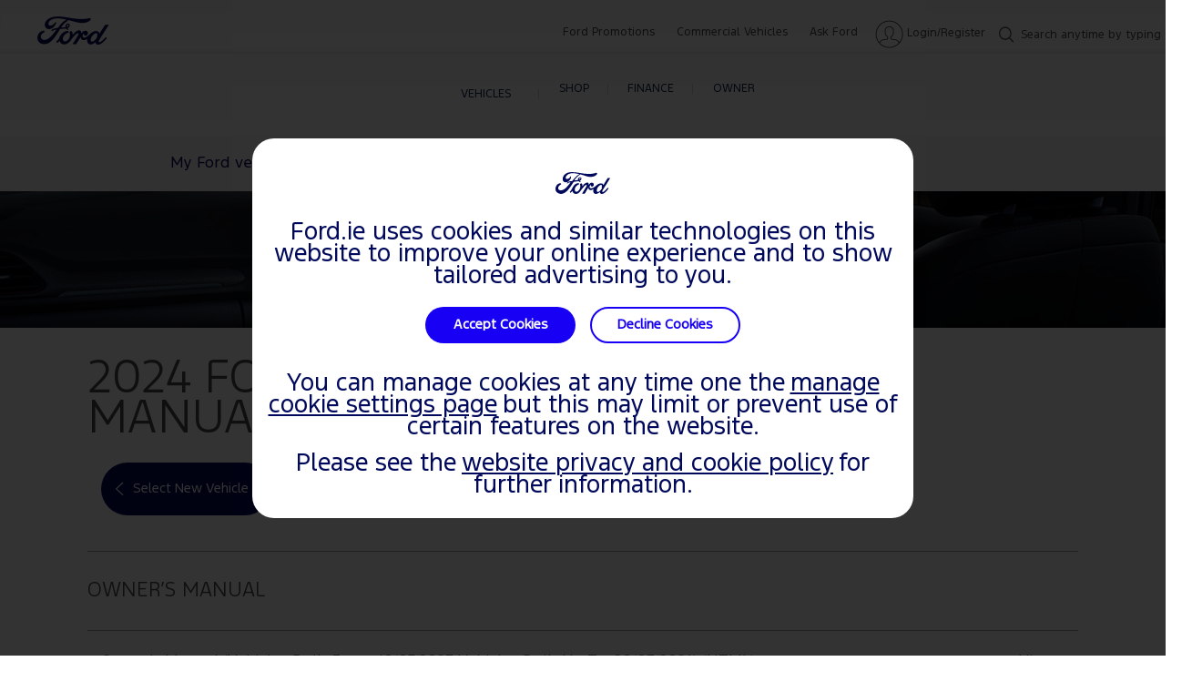

--- FILE ---
content_type: text/html; charset=utf-8
request_url: https://www.ford.ie/support/vehicle/focus-vignale-2018/2024/owner-manuals
body_size: 10553
content:
<!doctype html><html lang="en" data-brand="ford"><head><title></title><meta charset="utf-8"/><base href="/support/"/><script>
// akam-sw.js install script version 1.3.6
"serviceWorker"in navigator&&"find"in[]&&function(){var e=new Promise(function(e){"complete"===document.readyState||!1?e():(window.addEventListener("load",function(){e()}),setTimeout(function(){"complete"!==document.readyState&&e()},1e4))}),n=window.akamServiceWorkerInvoked,r="1.3.6";if(n)aka3pmLog("akam-setup already invoked");else{window.akamServiceWorkerInvoked=!0,window.aka3pmLog=function(){window.akamServiceWorkerDebug&&console.log.apply(console,arguments)};function o(e){(window.BOOMR_mq=window.BOOMR_mq||[]).push(["addVar",{"sm.sw.s":e,"sm.sw.v":r}])}var i="/akam-sw.js",a=new Map;navigator.serviceWorker.addEventListener("message",function(e){var n,r,o=e.data;if(o.isAka3pm)if(o.command){var i=(n=o.command,(r=a.get(n))&&r.length>0?r.shift():null);i&&i(e.data.response)}else if(o.commandToClient)switch(o.commandToClient){case"enableDebug":window.akamServiceWorkerDebug||(window.akamServiceWorkerDebug=!0,aka3pmLog("Setup script debug enabled via service worker message"),v());break;case"boomerangMQ":o.payload&&(window.BOOMR_mq=window.BOOMR_mq||[]).push(o.payload)}aka3pmLog("akam-sw message: "+JSON.stringify(e.data))});var t=function(e){return new Promise(function(n){var r,o;r=e.command,o=n,a.has(r)||a.set(r,[]),a.get(r).push(o),navigator.serviceWorker.controller&&(e.isAka3pm=!0,navigator.serviceWorker.controller.postMessage(e))})},c=function(e){return t({command:"navTiming",navTiming:e})},s=null,m={},d=function(){var e=i;return s&&(e+="?othersw="+encodeURIComponent(s)),function(e,n){return new Promise(function(r,i){aka3pmLog("Registering service worker with URL: "+e),navigator.serviceWorker.register(e,n).then(function(e){aka3pmLog("ServiceWorker registration successful with scope: ",e.scope),r(e),o(1)}).catch(function(e){aka3pmLog("ServiceWorker registration failed: ",e),o(0),i(e)})})}(e,m)},g=navigator.serviceWorker.__proto__.register;if(navigator.serviceWorker.__proto__.register=function(n,r){return n.includes(i)?g.call(this,n,r):(aka3pmLog("Overriding registration of service worker for: "+n),s=new URL(n,window.location.href),m=r,navigator.serviceWorker.controller?new Promise(function(n,r){var o=navigator.serviceWorker.controller.scriptURL;if(o.includes(i)){var a=encodeURIComponent(s);o.includes(a)?(aka3pmLog("Cancelling registration as we already integrate other SW: "+s),navigator.serviceWorker.getRegistration().then(function(e){n(e)})):e.then(function(){aka3pmLog("Unregistering existing 3pm service worker"),navigator.serviceWorker.getRegistration().then(function(e){e.unregister().then(function(){return d()}).then(function(e){n(e)}).catch(function(e){r(e)})})})}else aka3pmLog("Cancelling registration as we already have akam-sw.js installed"),navigator.serviceWorker.getRegistration().then(function(e){n(e)})}):g.call(this,n,r))},navigator.serviceWorker.controller){var u=navigator.serviceWorker.controller.scriptURL;u.includes("/akam-sw.js")||u.includes("/akam-sw-preprod.js")||u.includes("/threepm-sw.js")||(aka3pmLog("Detected existing service worker. Removing and re-adding inside akam-sw.js"),s=new URL(u,window.location.href),e.then(function(){navigator.serviceWorker.getRegistration().then(function(e){m={scope:e.scope},e.unregister(),d()})}))}else e.then(function(){window.akamServiceWorkerPreprod&&(i="/akam-sw-preprod.js"),d()});if(window.performance){var w=window.performance.timing,l=w.responseEnd-w.responseStart;c(l)}e.then(function(){t({command:"pageLoad"})});var k=!1;function v(){window.akamServiceWorkerDebug&&!k&&(k=!0,aka3pmLog("Initializing debug functions at window scope"),window.aka3pmInjectSwPolicy=function(e){return t({command:"updatePolicy",policy:e})},window.aka3pmDisableInjectedPolicy=function(){return t({command:"disableInjectedPolicy"})},window.aka3pmDeleteInjectedPolicy=function(){return t({command:"deleteInjectedPolicy"})},window.aka3pmGetStateAsync=function(){return t({command:"getState"})},window.aka3pmDumpState=function(){aka3pmGetStateAsync().then(function(e){aka3pmLog(JSON.stringify(e,null,"\t"))})},window.aka3pmInjectTiming=function(e){return c(e)},window.aka3pmUpdatePolicyFromNetwork=function(){return t({command:"pullPolicyFromNetwork"})})}v()}}();</script>
<script>window.baseForRouting="/support";</script><link rel="icon" href="./favicon.ico"/><meta name="google-site-verification" content="WR44nBt_ylBj7l3Kag8_AeobdRju8O0jSHv4jZqHG1k"/><meta name="viewport" content="width=device-width,initial-scale=1"/><meta name="theme-color" content="#000000"/><link rel="preconnect" href="https://wwwac.ownaem.ford.com"/><link rel="dns-prefetch" href="https://wwwac.ownaem.ford.com"/><link rel="preconnect" href="https://api.mss.ford.com"/><link rel="dns-prefetch" href="https://api.mss.ford.com"/><link rel="preconnect" href="https://api.foundational.ford.com"/><link rel="preconnect" href="https://www.account.ford.com"/><meta name="title" content=""/><meta name="description" content=""/><link rel="canonical" href="https://www.ford.ie/support/vehicle/focus-vignale-2018/2024/owner-manuals"/><script id="analytics-properties" data-language="undefined" data-country="Ireland"></script><input type="hidden" data-vehicledata-url="/content/ford/ie/en_ie"></input> <input type="hidden" thai-lang-switch=""><link rel="apple-touch-icon" href="./logo192.png"/><script>window.digitaldata={page:{userLanguage:""}}</script><script>function OptanonWrapper(){}</script><script type="text/plain" class="optanon-category-2-4">window.dataLayer = window.dataLayer || [];</script><link rel="preload" href="./static/media/FordF-1-Semibold.12575b960a6b0313b83a.woff2" as="font" type="font/woff2" crossorigin="anonymous">
<link rel="preload" href="./static/media/FordF-1-Medium.a2b6e45418b9ff983c9e.woff2" as="font" type="font/woff2" crossorigin="anonymous">
<link rel="preload" href="./static/media/FordF-1-Regular.d268c1542d868987acdd.woff2" as="font" type="font/woff2" crossorigin="anonymous">
<link rel="preload" href="./static/media/FordF-1-Bold.08bd7e1591373e2cb2fd.woff2" as="font" type="font/woff2" crossorigin="anonymous">
<link rel="preload" href="./static/media/FordF-1-Light.3e6ef35ce2a3411ed47b.woff2" as="font" type="font/woff2" crossorigin="anonymous">
<link rel="preload" href="./static/media/ford-icons.ed3fc16ac6191b6772cd.woff" as="font" type="font/woff" crossorigin="anonymous">
<link rel="preload" href="./static/media/ford-icons.ead53a1569da56dd369b.woff2" as="font" type="font/woff2" crossorigin="anonymous">
<link data-chunk="support-pages-owner-manual-details-owner-manual-details" rel="preload" as="style" href="./static/css/support-pages-owner-manual-details-owner-manual-details.eb0d9732.chunk.css">
<link data-chunk="main" rel="preload" as="style" href="./static/css/main-ef7d455c.ee22ad85.css">
<link data-chunk="main" rel="preload" as="style" href="./static/css/main-a304b8b9.31d6cfe0.css">
<link data-chunk="main" rel="preload" as="style" href="./static/css/main-aa14f5eb.81a82877.css">
<link data-chunk="main" rel="preload" as="style" href="./static/css/main-5c539b3c.e1c2abbc.css">
<link data-chunk="main" rel="preload" as="style" href="./static/css/main-cffba29e.7a05914c.css">
<link data-chunk="main" rel="preload" as="style" href="./static/css/main-d7c6cd02.f46611e3.css">
<link data-chunk="main" rel="preload" as="style" href="./static/css/main-f273c7c0.082d48c7.css">
<link data-chunk="main" rel="preload" as="style" href="./static/css/main-e7b468b5.ad838464.css">
<link data-chunk="main" rel="preload" as="style" href="./static/css/main-5dd94dd8.75c3532b.css">
<link data-chunk="main" rel="preload" as="style" href="./static/css/main-185b09d4.d8c793d5.css">
<link data-chunk="main" rel="preload" as="style" href="./static/css/main-1b4a47e6.06584657.css">
<link data-chunk="main" rel="preload" as="style" href="./static/css/main-315ae690.2561a17a.css">
<link data-chunk="main" rel="preload" as="style" href="./static/css/main-f56cf2a6.693a2607.css">
<link data-chunk="main" rel="preload" as="style" href="./static/css/main-a5def25a.aa848ba8.css">
<link data-chunk="main" rel="preload" as="style" href="./static/css/vendors-27545368.5a84313d.css">
<link data-chunk="main" rel="preload" as="script" href="./static/js/vendors-cdd60c62.2e07d87e.js">
<link data-chunk="main" rel="preload" as="script" href="./static/js/vendors-d2eb5610.7be412c9.js">
<link data-chunk="main" rel="preload" as="script" href="./static/js/vendors-91fd4e0b.e8f1ca1b.js">
<link data-chunk="main" rel="preload" as="script" href="./static/js/vendors-6dd7f33d.30435f2f.js">
<link data-chunk="main" rel="preload" as="script" href="./static/js/vendors-536eaa00.4c813bd2.js">
<link data-chunk="main" rel="preload" as="script" href="./static/js/vendors-f82e0cd2.42804d57.js">
<link data-chunk="main" rel="preload" as="script" href="./static/js/vendors-819d9e00.1fec8b64.js">
<link data-chunk="main" rel="preload" as="script" href="./static/js/vendors-e7262789.9f427966.js">
<link data-chunk="main" rel="preload" as="script" href="./static/js/vendors-5a94f17d.03339be2.js">
<link data-chunk="main" rel="preload" as="script" href="./static/js/vendors-adcb47af.209e7f1d.js">
<link data-chunk="main" rel="preload" as="script" href="./static/js/vendors-49ceb22a.6dbabd26.js">
<link data-chunk="main" rel="preload" as="script" href="./static/js/vendors-4afbb465.2d7fce57.js">
<link data-chunk="main" rel="preload" as="script" href="./static/js/main-43dd7041.3ad18c32.js">
<link data-chunk="main" rel="preload" as="script" href="./static/js/main-ef7d455c.b93a80c0.js">
<link data-chunk="support-pages-owner-manual-details-owner-manual-details" rel="preload" as="script" href="./static/js/support-pages-owner-manual-details-owner-manual-details.f6e20cd5.chunk.js">
<link data-chunk="main" rel="stylesheet" href="./static/css/vendors-27545368.5a84313d.css">
<link data-chunk="main" rel="stylesheet" href="./static/css/main-a5def25a.aa848ba8.css">
<link data-chunk="main" rel="stylesheet" href="./static/css/main-f56cf2a6.693a2607.css">
<link data-chunk="main" rel="stylesheet" href="./static/css/main-315ae690.2561a17a.css">
<link data-chunk="main" rel="stylesheet" href="./static/css/main-1b4a47e6.06584657.css">
<link data-chunk="main" rel="stylesheet" href="./static/css/main-185b09d4.d8c793d5.css">
<link data-chunk="main" rel="stylesheet" href="./static/css/main-5dd94dd8.75c3532b.css">
<link data-chunk="main" rel="stylesheet" href="./static/css/main-e7b468b5.ad838464.css">
<link data-chunk="main" rel="stylesheet" href="./static/css/main-f273c7c0.082d48c7.css">
<link data-chunk="main" rel="stylesheet" href="./static/css/main-d7c6cd02.f46611e3.css">
<link data-chunk="main" rel="stylesheet" href="./static/css/main-cffba29e.7a05914c.css">
<link data-chunk="main" rel="stylesheet" href="./static/css/main-5c539b3c.e1c2abbc.css">
<link data-chunk="main" rel="stylesheet" href="./static/css/main-aa14f5eb.81a82877.css">
<link data-chunk="main" rel="stylesheet" href="./static/css/main-a304b8b9.31d6cfe0.css">
<link data-chunk="main" rel="stylesheet" href="./static/css/main-ef7d455c.ee22ad85.css">
<link data-chunk="support-pages-owner-manual-details-owner-manual-details" rel="stylesheet" href="./static/css/support-pages-owner-manual-details-owner-manual-details.eb0d9732.chunk.css">
<script id="__LOADABLE_REQUIRED_CHUNKS__" type="application/json">[7879]</script><script id="__LOADABLE_REQUIRED_CHUNKS___ext" type="application/json">{"namedChunks":["components-sections-eu-header-eu-header","support-pages-owner-manual-details-owner-manual-details","components-sections-gdpr-banner-gdpr-banner"]}</script>
<script defer data-chunk="main" src="./static/js/vendors-cdd60c62.2e07d87e.js"></script>
<script defer data-chunk="main" src="./static/js/vendors-d2eb5610.7be412c9.js"></script>
<script defer data-chunk="main" src="./static/js/vendors-91fd4e0b.e8f1ca1b.js"></script>
<script defer data-chunk="main" src="./static/js/vendors-6dd7f33d.30435f2f.js"></script>
<script defer data-chunk="main" src="./static/js/vendors-536eaa00.4c813bd2.js"></script>
<script defer data-chunk="main" src="./static/js/vendors-f82e0cd2.42804d57.js"></script>
<script defer data-chunk="main" src="./static/js/vendors-819d9e00.1fec8b64.js"></script>
<script defer data-chunk="main" src="./static/js/vendors-e7262789.9f427966.js"></script>
<script defer data-chunk="main" src="./static/js/vendors-5a94f17d.03339be2.js"></script>
<script defer data-chunk="main" src="./static/js/vendors-adcb47af.209e7f1d.js"></script>
<script defer data-chunk="main" src="./static/js/vendors-49ceb22a.6dbabd26.js"></script>
<script defer data-chunk="main" src="./static/js/vendors-4afbb465.2d7fce57.js"></script>
<script defer data-chunk="main" src="./static/js/main-43dd7041.3ad18c32.js"></script>
<script defer data-chunk="main" src="./static/js/main-ef7d455c.b93a80c0.js"></script>
<script defer data-chunk="support-pages-owner-manual-details-owner-manual-details" src="./static/js/support-pages-owner-manual-details-owner-manual-details.f6e20cd5.chunk.js"></script>
<script async src="https://www.account.ford.com/etc/fd/fma/bundle.js" data-enable-guest-guid="false" data-fma-script="" data-ibm-cid="2b4c214c-1376-4eb2-9e62-533047cc34bf" data-property-key="eu_dashboard" data-region="eu" data-fs-url="https://api.mps.ford.com" data-logout-url="https://www.ford.ie/support/" data-origin-url="" data-lang="en_ie" data-app-id="506ee5d5-e496-4ab1-8218-e729c0c3792f"data-client-id= "77d5d23f-7d9a-4850-aaee-ddb496bb27dd"></script><script>-1==navigator.userAgent.indexOf("rv:11")&&-1==navigator.userAgent.indexOf("MSIE")||(window.location.href=document.getElementsByTagName("base")[0].href+"unsupported-browser")</script></head><body><noscript>You need to enable JavaScript to run this app.</noscript><div id="root"></div><script>window.SERVER_CONTEXT={"promises":[{},{},{},{},{},{},{},{},{},{},{},{},{},{}],"content":{"ford":{"ie":{"en-ie":{"common":{"header-footer":{"header":{"logo":{"url":"https://www.ford.ie","ariaLabel":"Ford Home Page","targetBlank":false,"logoPath":"/content/dam/global-owner/ford/gb/en-gb/images/header-footer/social-icons/ford-spritesheet.png"},"main-nav-left":[{"title":"Vehicles","url":"https://www.ford.ie/cars","ariaLabel":"Vehicles","targetBlank":false,"iconPath":"/content/dam/global-owner/ford/gb/en-gb/images/header-footer/vehicles.svg","noFlyout":true,"categories":null},{"title":"Shop","url":null,"ariaLabel":"Shop","targetBlank":false,"iconPath":"/content/dam/global-owner/ford/gb/en-gb/images/header-footer/shop.svg","noFlyout":false,"categories":[{"categoryTitle":"Explore","categoryItems":[{"url":"https://www.ford.ie/cars","title":"Cars","ariaLabel":"Cars","targetBlank":false,"thumbnailImagePath":null,"icon":null,"url1":null,"urlText":null,"urlText1":null,"targetBlank1":false,"ariaLabel1":"","description":null,"price":null},{"url":"https://www.ford.ie/commercial-vehicles","title":"Commercial Vehicles","ariaLabel":"Commercial Vehicles","targetBlank":true,"thumbnailImagePath":null,"icon":null,"url1":null,"urlText":null,"urlText1":null,"targetBlank1":false,"ariaLabel1":"","description":null,"price":null},{"url":"https://www.ford.ie/shop/explore/hybrid-electric","title":"Hybrid & Electric Vehicles","ariaLabel":"Hybrid & Electric Vehicles","targetBlank":false,"thumbnailImagePath":null,"icon":null,"url1":null,"urlText":null,"urlText1":null,"targetBlank1":false,"ariaLabel1":"","description":null,"price":null},{"url":"https://www.ford.ie/shop/explore/hybrid-electric/charging","title":"Charging","ariaLabel":"Charging","targetBlank":false,"thumbnailImagePath":null,"icon":null,"url1":null,"urlText":null,"urlText1":null,"targetBlank1":false,"ariaLabel1":"","description":null,"price":null},{"url":"https://www.ford.ie/shop/explore/technology","title":"Technology","ariaLabel":"Technology","targetBlank":false,"thumbnailImagePath":null,"icon":null,"url1":null,"urlText":null,"urlText1":null,"targetBlank1":false,"ariaLabel1":"","description":null,"price":null},{"url":"https://www.ford.ie/future-vehicles","title":"Future Vehicles","ariaLabel":"Future Vehicles","targetBlank":false,"thumbnailImagePath":null,"icon":null,"url1":null,"urlText":null,"urlText1":null,"targetBlank1":false,"ariaLabel1":"","description":null,"price":null},{"url":"https://www.ford.ie/shop/explore/fordstore","title":"Ford Stores","ariaLabel":"Ford Stores","targetBlank":false,"thumbnailImagePath":null,"icon":null,"url1":null,"urlText":null,"urlText1":null,"targetBlank1":false,"ariaLabel1":"","description":null,"price":null},{"url":"https://www.ford.ie/shop/next-steps/keep-me-informed","title":"Keep Me Informed","ariaLabel":"Keep Me Informed","targetBlank":false,"thumbnailImagePath":null,"icon":null,"url1":null,"urlText":null,"urlText1":null,"targetBlank1":false,"ariaLabel1":"","description":null,"price":null}]},{"categoryTitle":"Next Steps","categoryItems":[{"url":"https://www.ford.ie/shop/next-steps/build-and-price","title":"Build & Price","ariaLabel":"Build & Price","targetBlank":false,"thumbnailImagePath":null,"icon":null,"url1":null,"urlText":null,"urlText1":null,"targetBlank1":false,"ariaLabel1":"","description":null,"price":null},{"url":"https://www.ford.ie/shop/next-steps/request-a-test-drive-target","title":"Request a Contact","ariaLabel":"Request a Contact","targetBlank":false,"thumbnailImagePath":null,"icon":null,"url1":null,"urlText":null,"urlText1":null,"targetBlank1":false,"ariaLabel1":"","description":null,"price":null},{"url":"https://www.ford.ie/shop/next-steps/brochure-download","title":"Brochures & Price Lists","ariaLabel":"Brochures & Price Lists","targetBlank":false,"thumbnailImagePath":null,"icon":null,"url1":null,"urlText":null,"urlText1":null,"targetBlank1":false,"ariaLabel1":"","description":null,"price":null},{"url":"https://www.ford.ie/dealer-locator","title":"Find a Ford Dealership","ariaLabel":"Find a Ford Dealership","targetBlank":false,"thumbnailImagePath":null,"icon":null,"url1":null,"urlText":null,"urlText1":null,"targetBlank1":false,"ariaLabel1":"","description":null,"price":null},{"url":"https://www.ford.ie/finance/applying-for-finance/how-to-finance-your-ford","title":"Finance Your Ford","ariaLabel":"Finance Your Ford","targetBlank":false,"thumbnailImagePath":null,"icon":null,"url1":null,"urlText":null,"urlText1":null,"targetBlank1":false,"ariaLabel1":"","description":null,"price":null},{"url":"https://www.ford.ie/shop/next-steps/ford-promotions","title":"Ford Promotions","ariaLabel":"Ford Promotions","targetBlank":false,"thumbnailImagePath":null,"icon":null,"url1":null,"urlText":null,"urlText1":null,"targetBlank1":false,"ariaLabel1":"","description":null,"price":null}]},{"categoryTitle":"Extras","categoryItems":[{"url":"https://www.ford.ie/shop/extras/accessories","title":"Accessories","ariaLabel":"Accessories","targetBlank":false,"thumbnailImagePath":null,"icon":null,"url1":null,"urlText":null,"urlText1":null,"targetBlank1":false,"ariaLabel1":"","description":null,"price":null},{"url":"https://www.ford.ie/shop/extras/warranties","title":"Warranties","ariaLabel":"Warranties","targetBlank":false,"thumbnailImagePath":null,"icon":null,"url1":null,"urlText":null,"urlText1":null,"targetBlank1":false,"ariaLabel1":"","description":null,"price":null},{"url":"https://www.ford.ie/finance/ford-credit/fce-bank-dealer-funding/sme-application-for-credit","title":"Ford Insure","ariaLabel":"Ford Insure","targetBlank":false,"thumbnailImagePath":null,"icon":null,"url1":null,"urlText":null,"urlText1":null,"targetBlank1":false,"ariaLabel1":"","description":null,"price":null},{"url":"https://www.ford.ie/shop/extras/ford-lifestyle-collection","title":"Ford Lifestyle Collection","ariaLabel":"Ford Lifestyle Collection","targetBlank":false,"thumbnailImagePath":null,"icon":null,"url1":null,"urlText":null,"urlText1":null,"targetBlank1":false,"ariaLabel1":"","description":null,"price":null}]},{"categoryTitle":"Specialist Sales","categoryItems":[{"url":"https://www.ford.ie/shop/specialist-sales/transit-centres","title":"Transit Centres","ariaLabel":"Transit Centres","targetBlank":false,"thumbnailImagePath":null,"icon":null,"url1":null,"urlText":null,"urlText1":null,"targetBlank1":false,"ariaLabel1":"","description":null,"price":null}]}]},{"title":"Finance","url":null,"ariaLabel":"Finance","targetBlank":false,"iconPath":"/content/dam/global-owner/ford/gb/en-gb/images/header-footer/finance.svg","noFlyout":false,"categories":[{"categoryTitle":"Ford Credit Financing","categoryItems":[{"url":"https://www.ford.ie/finance/ford-credit","title":"Ford Credit Overview","ariaLabel":"Ford Credit Overview","targetBlank":false,"thumbnailImagePath":null,"icon":null,"url1":null,"urlText":null,"urlText1":null,"targetBlank1":false,"ariaLabel1":"","description":null,"price":null},{"url":"https://www.ford.ie/finance/ford-credit/personal-finance","title":"Personal Financing","ariaLabel":"Personal Financing","targetBlank":false,"thumbnailImagePath":null,"icon":null,"url1":null,"urlText":null,"urlText1":null,"targetBlank1":false,"ariaLabel1":"","description":null,"price":null},{"url":"https://www.ford.ie/finance/ford-credit/commercial-finance","title":"Commercial Vehicle Financing","ariaLabel":"Commercial Vehicle Financing","targetBlank":false,"thumbnailImagePath":null,"icon":null,"url1":null,"urlText":null,"urlText1":null,"targetBlank1":false,"ariaLabel1":"","description":null,"price":null},{"url":"https://www.ford.ie/finance/ford-credit/business-financing","title":"Business Car Financing","ariaLabel":"Business Car Financing","targetBlank":false,"thumbnailImagePath":null,"icon":null,"url1":null,"urlText":null,"urlText1":null,"targetBlank1":false,"ariaLabel1":"","description":null,"price":null},{"url":"https://www.ford.ie/finance/ford-credit/commercial-finance/ford-lease","title":"Ford Lease Finance Plans for Commercial Vehicles","ariaLabel":"Ford Lease Finance Plans for Commercial Vehicles","targetBlank":false,"thumbnailImagePath":null,"icon":null,"url1":null,"urlText":null,"urlText1":null,"targetBlank1":false,"ariaLabel1":"","description":null,"price":null},{"url":"https://www.ford.ie/finance/ford-credit/business-financing/ford-lease","title":"Ford Lease Finance Plans for Business Cars","ariaLabel":"Ford Lease Finance Plans for Business Cars","targetBlank":false,"thumbnailImagePath":null,"icon":null,"url1":null,"urlText":null,"urlText1":null,"targetBlank1":false,"ariaLabel1":"","description":null,"price":null}]},{"categoryTitle":"Tools and Support","categoryItems":[{"url":"https://www.ford.ie/finance/tools-and-support/faqs","title":"Ford Credit FAQs","ariaLabel":"Ford Credit FAQs","targetBlank":false,"thumbnailImagePath":null,"icon":null,"url1":null,"urlText":null,"urlText1":null,"targetBlank1":false,"ariaLabel1":"","description":null,"price":null},{"url":"https://www.ford.ie/finance/tools-and-support/contact-us/ford-lease-faqs","title":"Ford Lease FAQs","ariaLabel":"Ford Lease FAQs","targetBlank":false,"thumbnailImagePath":null,"icon":null,"url1":null,"urlText":null,"urlText1":null,"targetBlank1":false,"ariaLabel1":"","description":null,"price":null},{"url":"https://www.ford.ie/finance/tools-and-support/contact-us","title":"Contact Ford Credit","ariaLabel":"Contact Ford Credit","targetBlank":false,"thumbnailImagePath":null,"icon":null,"url1":null,"urlText":null,"urlText1":null,"targetBlank1":false,"ariaLabel1":"","description":null,"price":null},{"url":"https://www.ford.ie/finance/tools-and-support/contact-us/ford-lease-contact-us","title":"Contact Ford Lease","ariaLabel":"Contact Ford Lease","targetBlank":false,"thumbnailImagePath":null,"icon":null,"url1":null,"urlText":null,"urlText1":null,"targetBlank1":false,"ariaLabel1":"","description":null,"price":null}]},{"categoryTitle":"Applying For Finance","categoryItems":[{"url":"https://www.ford.ie/finance/applying-for-finance/how-to-finance-your-ford","title":"How To Finance Your Ford","ariaLabel":"How To Finance Your Ford","targetBlank":false,"thumbnailImagePath":null,"icon":null,"url1":null,"urlText":null,"urlText1":null,"targetBlank1":false,"ariaLabel1":"","description":null,"price":null},{"url":"https://www.ford.ie/shop/next-steps/ford-promotions","title":"Promotions","ariaLabel":"Promotions","targetBlank":false,"thumbnailImagePath":null,"icon":null,"url1":null,"urlText":null,"urlText1":null,"targetBlank1":false,"ariaLabel1":"","description":null,"price":null},{"url":"https://www.ford.ie/dealer-locator","title":"Dealer Locator","ariaLabel":"Dealer Locator","targetBlank":false,"thumbnailImagePath":null,"icon":null,"url1":null,"urlText":null,"urlText1":null,"targetBlank1":false,"ariaLabel1":"","description":null,"price":null}]}]},{"title":"Owner","url":null,"ariaLabel":"Owner","targetBlank":false,"iconPath":"/content/dam/global-owner/ford/gb/en-gb/images/header-footer/owner.svg","noFlyout":false,"categories":[{"categoryTitle":"My Vehicle","categoryItems":[{"url":"https://www.ford.ie/owner/my-vehicle/ford-account","title":"Ford Account","ariaLabel":"Ford Account","targetBlank":false,"thumbnailImagePath":null,"icon":null,"url1":null,"urlText":null,"urlText1":null,"targetBlank1":false,"ariaLabel1":"","description":null,"price":null},{"url":"https://www.ford.ie/owner/my-vehicle/book-a-service","title":"Book A Service","ariaLabel":"Book A Service","targetBlank":false,"thumbnailImagePath":null,"icon":null,"url1":null,"urlText":null,"urlText1":null,"targetBlank1":false,"ariaLabel1":"","description":null,"price":null},{"url":"https://www.ford.ie/support/owner-manuals","title":"Download Your Manual","ariaLabel":"Download Your Manual","targetBlank":false,"thumbnailImagePath":null,"icon":null,"url1":null,"urlText":null,"urlText1":null,"targetBlank1":false,"ariaLabel1":"","description":null,"price":null},{"url":"https://www.ford.ie/owner/my-vehicle/accessories","title":"Accessories","ariaLabel":"Accessories","targetBlank":false,"thumbnailImagePath":null,"icon":null,"url1":null,"urlText":null,"urlText1":null,"targetBlank1":false,"ariaLabel1":"","description":null,"price":null},{"url":"https://www.ford.ie/owner/my-vehicle/warranties","title":"Warranties","ariaLabel":"Warranties","targetBlank":false,"thumbnailImagePath":null,"icon":null,"url1":null,"urlText":null,"urlText1":null,"targetBlank1":false,"ariaLabel1":"","description":null,"price":null},{"url":"https://www.ford.ie/support/recalls","title":"Recalls","ariaLabel":"Recalls","targetBlank":false,"thumbnailImagePath":null,"icon":null,"url1":null,"urlText":null,"urlText1":null,"targetBlank1":false,"ariaLabel1":"","description":null,"price":null},{"url":"https://www.ford.ie/shop/extras/warranties/service-plans","title":"Protect Service Plan","ariaLabel":"Protect Service Plan","targetBlank":false,"thumbnailImagePath":null,"icon":null,"url1":null,"urlText":null,"urlText1":null,"targetBlank1":false,"ariaLabel1":"","description":null,"price":null}]},{"categoryTitle":"Owner Services","categoryItems":[{"url":"https://www.ford.ie/owner/owner-services/fordpass","title":"FordPass","ariaLabel":"FordPass","targetBlank":false,"thumbnailImagePath":null,"icon":null,"url1":null,"urlText":null,"urlText1":null,"targetBlank1":false,"ariaLabel1":"","description":null,"price":null},{"url":"https://www.ford.ie/owner/owner-services/ford-express-service","title":"Ford Express Service","ariaLabel":"Ford Express Service","targetBlank":false,"thumbnailImagePath":null,"icon":null,"url1":null,"urlText":null,"urlText1":null,"targetBlank1":false,"ariaLabel1":"","description":null,"price":null},{"url":"https://www.ford.ie/owner/service-and-maintenance/service-videos","title":"Ford Service Videos","ariaLabel":"Ford Service Videos","targetBlank":false,"thumbnailImagePath":null,"icon":null,"url1":null,"urlText":null,"urlText1":null,"targetBlank1":false,"ariaLabel1":"","description":null,"price":null},{"url":"https://www.ford.ie/owner/service-and-maintenance/service-repair/ford-service-mythbusters","title":"Ford Service Mythbusters","ariaLabel":"Ford Service Mythbusters","targetBlank":false,"thumbnailImagePath":null,"icon":null,"url1":null,"urlText":null,"urlText1":null,"targetBlank1":false,"ariaLabel1":"","description":null,"price":null},{"url":"https://www.ford.ie/owner/owner-services/ford-video-check","title":"Ford Video Check","ariaLabel":"Ford Video Check","targetBlank":false,"thumbnailImagePath":null,"icon":null,"url1":null,"urlText":null,"urlText1":null,"targetBlank1":false,"ariaLabel1":"","description":null,"price":null},{"url":"https://www.ford.ie/experience-ford/technician-recruitment","title":"Technician Recruitment","ariaLabel":"Technician Recruitment","targetBlank":false,"thumbnailImagePath":null,"icon":null,"url1":null,"urlText":null,"urlText1":null,"targetBlank1":false,"ariaLabel1":"","description":null,"price":null}]},{"categoryTitle":"Service & Maintenance","categoryItems":[{"url":"https://www.ford.ie/owner/service-and-maintenance/ford-service","title":"Ford Service","ariaLabel":"Ford Service","targetBlank":false,"thumbnailImagePath":null,"icon":null,"url1":null,"urlText":null,"urlText1":null,"targetBlank1":false,"ariaLabel1":"","description":null,"price":null},{"url":"https://www.ford.ie/owner/service-and-maintenance/service-repair/scheduled-servicing","title":"Ford Scheduled Service","ariaLabel":"Ford Scheduled Service","targetBlank":false,"thumbnailImagePath":null,"icon":null,"url1":null,"urlText":null,"urlText1":null,"targetBlank1":false,"ariaLabel1":"","description":null,"price":null},{"url":"https://www.ford.ie/owner/service-and-maintenance/essential-service","title":"Ford Essential Service","ariaLabel":"Ford Essential Service","targetBlank":true,"thumbnailImagePath":null,"icon":null,"url1":null,"urlText":null,"urlText1":null,"targetBlank1":false,"ariaLabel1":"","description":null,"price":null},{"url":"https://www.ford.ie/owner/service-and-maintenance/service-promotions","title":"Ford Service Promotions","ariaLabel":"Ford Service Promotions","targetBlank":true,"thumbnailImagePath":null,"icon":null,"url1":null,"urlText":null,"urlText1":null,"targetBlank1":false,"ariaLabel1":"","description":null,"price":null},{"url":"https://www.ford.ie/owner/service-and-maintenance/service-repair","title":"Vehicle Service & Repair","ariaLabel":"Vehicle Service & Repair","targetBlank":false,"thumbnailImagePath":null,"icon":null,"url1":null,"urlText":null,"urlText1":null,"targetBlank1":false,"ariaLabel1":"","description":null,"price":null},{"url":"https://www.ford.ie/owner/service-and-maintenance/assistance","title":"Ford Roadside Assistance","ariaLabel":"Ford Roadside Assistance","targetBlank":true,"thumbnailImagePath":null,"icon":null,"url1":null,"urlText":null,"urlText1":null,"targetBlank1":false,"ariaLabel1":"","description":null,"price":null},{"url":"https://www.ford.ie/support/calculate-your-service-price","title":"Calculate your service price","ariaLabel":"Calculate your service price","targetBlank":false,"thumbnailImagePath":null,"icon":null,"url1":null,"urlText":null,"urlText1":null,"targetBlank1":false,"ariaLabel1":"","description":null,"price":null}]},{"categoryTitle":"Resources & Support","categoryItems":[{"url":"https://www.ford.ie/support/sync-maps-updates","title":"SYNC and Maps Updates","ariaLabel":"SYNC & Bluetooth® Support","targetBlank":true,"thumbnailImagePath":null,"icon":null,"url1":null,"urlText":null,"urlText1":null,"targetBlank1":false,"ariaLabel1":"","description":null,"price":null},{"url":"https://www.ford.ie/experience-ford/sustainability/recycling-your-ford","title":"Recycle my Ford","ariaLabel":"Recycle my Ford","targetBlank":false,"thumbnailImagePath":null,"icon":null,"url1":null,"urlText":null,"urlText1":null,"targetBlank1":false,"ariaLabel1":"","description":null,"price":null},{"url":"https://www.ford.ie/owner/resources-and-support/how-to-videos","title":"How To Videos","ariaLabel":"How To Videos","targetBlank":true,"thumbnailImagePath":null,"icon":null,"url1":null,"urlText":null,"urlText1":null,"targetBlank1":false,"ariaLabel1":"","description":null,"price":null},{"url":"https://www.ford.ie/owner/resources-and-support/faqs","title":"FAQs","ariaLabel":"FAQs","targetBlank":false,"thumbnailImagePath":null,"icon":null,"url1":null,"urlText":null,"urlText1":null,"targetBlank1":false,"ariaLabel1":"","description":null,"price":null},{"url":"https://www.ford.ie/support#solution","title":"Ask Ford","ariaLabel":"Ask Ford","targetBlank":false,"thumbnailImagePath":null,"icon":null,"url1":null,"urlText":null,"urlText1":null,"targetBlank1":false,"ariaLabel1":"","description":null,"price":null},{"url":"https://www.ford.ie/owner/resources-and-support/fuel-economy","title":"Fuel Economy","ariaLabel":"Fuel Economy","targetBlank":false,"thumbnailImagePath":null,"icon":null,"url1":null,"urlText":null,"urlText1":null,"targetBlank1":false,"ariaLabel1":"","description":null,"price":null}]}]}],"main-nav-right":{"utilityLinks":[{"url":"https://www.ford.ie/shop/next-steps/ford-promotions","title":"Ford Promotions","ariaLabel":"Ford Promotions","targetBlank":false,"icon":null},{"url":"https://www.ford.ie/commercial-vehicles/commercial-vehicles","title":"Commercial Vehicles","ariaLabel":"Commercial Vehicles","targetBlank":false,"icon":null},{"url":"https://www.ask-ford.com/ie/en_ie/public-search-page","title":"Ask Ford","ariaLabel":"Ask Ford","targetBlank":false,"icon":null}],"signIn":{"signInTitle":"Login/Register","signInCtaTitle":"Login or register to Ford Account","signOutTitle":"Logout","signInUnAuthItems":[{"url":"https://wwwperf.brandeulb.ford.com/content/guxeu/mothersite/en_gb/home/dashboard#/","title":"Login/Register","ariaLabel":"Login","targetBlank":false}],"signInAuthItems":[{"url":"https://www.ford.ie/account-management","title":"[firstname]'s Account","ariaLabel":"My Account","targetBlank":false}]},"quickLink":{"mainTitle":"Quick Links","quickLinkItems":[{"url":"https://www.ford.ie/shop/next-steps/brochure-download","title":"Brochures & Price Lists","ariaLabel":"Brochures & Price Lists","targetBlank":false},{"url":"https://www.ford.ie/shop/extras/accessories","title":"Accessories","ariaLabel":"Accessories","targetBlank":false},{"url":"https://www.ford.ie/shop/explore/technology","title":"Technology","ariaLabel":"Technology","targetBlank":false},{"url":"https://www.ford.ie/future-vehicles","title":"Future Vehicles","ariaLabel":"Future Vehicles","targetBlank":false},{"url":"https://www.ford.ie/owner/owner-services/fordpass","title":"FordPass","ariaLabel":"FordPass","targetBlank":false},{"url":"https://www.ford.ie/support/book-a-service","title":"Book a Service","ariaLabel":"Book a Service","targetBlank":false},{"url":"https://www.ford.ie/finance/tools-and-support/contact-us","title":"Contact Us","ariaLabel":"Contact Us","targetBlank":false}]},"search":{"title":"Search anytime by typing","placeHolderText":"What are you looking for?","placeHolderTextForMobile":"Search","url":"https://www.ford.co.uk/search?_charset_=UTF-8&q=searchQuery&path=%2F"},"language":{"languageItems":null}},":type":"global-owner/components/header/v1/header"}},"help-router":{"helprouter":{"hide":false,"helpAnalog":{"helpText":"Help","ariaLabel":"Help","popUpMessageText":null,"popUpMessageAriaLabel":null},"mainMenu":{"howToHelp":"HOW CAN WE HELP?","sectionTitle":"RECOMMENDED:","placeholderText":"Type your question…","backToVirtualAssistantHeader":"PICK UP WHERE YOU LEFT OFF...","backToVirtualAssistantCta":"Back to Virtual Assistant","backToVirtualAssistantCtaAriaLabel":"Back to Virtual Assitant Button","virtualAssistantHeader":"Ask Ford","recommendedLinks":{"link1":{"link1CtaTitle":"Owner Manuals","link1CtaUrlPath":"https://www.ford.ie/support/owner-manuals","link1AriaLabel":"Click to go to Owner Manuals"},"link2":{"link2CtaTitle":"SYNC Software Update","link2CtaUrlPath":"https://www.ford.ie/support/sync-maps-updates","link2AriaLabel":"Click to go to SYNC Software Update"},"link3":{"link3CtaTitle":"Warranty Information","link3CtaUrlPath":"https://www.ford.ie/support/warranty-check","link3AriaLabel":"Click to go to Warranty Information"}},"menuItem":{"item1":{"item1CtaTitle":"Book a Service","item1CtaUrlPath":"https://www.ford.ie/support/book-a-service/dealer-step","item1AriaLabel":"Go to Book a Service","item1IconPath":"/content/dam/global-owner/ford/gb/en-gb/images/smart-tiles-icons/History.svg"},"item2":{"item2CtaTitle":"Ford Account","item2CtaUrlPath":"https://www.ford.ie/account-management/","item2AriaLabel":"Go to Ford Account Management","item2IconPath":"/content/dam/global-owner/ford/gb/en-gb/images/smart-tiles-icons/Account.svg"},"item3":{"item3CtaTitle":"Find a Dealer","item3CtaUrlPath":"https://www.ford.ie/dealer-locator?filters=HasSalesDepartmentPV","item3AriaLabel":"Find a Dealer","item3IconPath":"/content/dam/global-owner/ford/gb/en-gb/images/smart-tiles-icons/Maps.svg"},"item4":{"item4CtaTitle":"Contact Us","item4CtaUrlPath":"https://www.ford.ie/useful-information/contact-us","item4AriaLabel":"Contact Us","item4IconPath":"/content/dam/global-owner/ford/gb/en-gb/images/smart-tiles-icons/contact-us.png"}}},"virtualAssistant":{"chatbotSentAccessibilityMessage":"Chatbot says:","userSentAccessibilityMessage":"You Say:","showMoreLabel":"Show More","showMoreAriaLabel":"Show More Button","showLessLabel":"Show Less","showLessAriaLabel":"Show Less Button","connectionErrorMessage":"Connection Error","generalErrorMessage":"Error. Please try again.","delayedResponseMessage":"Error. Timed out.","sendFailureMessage":"Message failed to send.","retryCTAMessage":"Retry","retryCTAMessageAriaLabel":"Retry Button","inputFieldPlaceholder":"Type something here...","backToMainMenuHamburgerCTAText":"Menu","backToMainMenuCTAAriaLabel":"Menu Button"},"divTagID":{"divTag":null},":type":"global-owner/components/helprouter/v1/helprouter"}},"fma-login":{"name":"fma-login","title":"fma-login","elements":[{"name":"unauthenticatedTitle","value":"Login","title":"Unauthenticated Title","dataType":"string","multiValue":false,":type":"text/plain"},{"name":"unauthenticatedDescription","value":"For the best experience, including the ability to pick your vehicles from your Garage, sign in to your Ford account.","title":"Unauthenticated Description","dataType":"string","multiValue":false,":type":"text/plain"},{"name":"unauthenticatedButtonText","value":"Login","title":"Unauthenticated Button Text","dataType":"string","multiValue":false,":type":"text/plain"},{"name":"authenticatedTitle","value":"Choose vehicle from your garage","title":"Authenticated Title","dataType":"string","multiValue":false,":type":"text/plain"},{"name":"authenticatedButtonText","value":"Select Vehicle","title":"Authenticated Button Text","dataType":"string","multiValue":false,":type":"text/plain"},{"name":"noVehiclesMessage","value":"No Vehicles in Garage","title":"No Vehicles Message ","dataType":"string","multiValue":false,":type":"text/plain"},{"name":"loginDisabledCheck","value":null,"title":"Login Disabled Check","dataType":"boolean","multiValue":false,":type":"boolean"}]},"vehicle-selector-tabs":{"name":"Resource Not Found","title":"Resource Not Found","elements":[]},"app-information":{"name":"app-information","title":"app-information","elements":[{"name":"hide","value":false,"title":"Hide","dataType":"boolean","multiValue":false,":type":"boolean"},{"name":"applicationName","value":"My Ford vehicle","title":"Application Name","dataType":"string","multiValue":false,":type":"text/plain"},{"name":"breadcrumbStart","value":null,"title":"Breadcrumb Starting Value","dataType":"string","multiValue":false,":type":"text/plain"},{"name":"copyrightStatement","value":"2025 Ford motor company limited","title":"Copyright Statement","dataType":"string","multiValue":false,":type":"text/plain"}]},"scroll-fab":{"name":"Resource Not Found","title":"Resource Not Found","elements":[]},"gdpr-banner":{"name":"gdpr-banner","title":"GDPR Banner","elements":[{"name":"hide","value":false,"title":"Hide","dataType":"boolean","multiValue":false,":type":"boolean"},{"name":"fordLogoImagePath","value":"/content/dam/global-owner/logos/FordLogo.svg","title":"Ford Logo - Image Path","dataType":"string","multiValue":false,":type":"text/plain"},{"name":"gdprBannerDescription","value":"<p>Ford.ie uses cookies and similar technologies on this website to improve your online experience and to show tailored advertising to you.</p>\n","title":"GDPR banner description","dataType":"string","multiValue":false,":type":"text/html"},{"name":"paragraphOne","value":"<p style=\"text-align: center;\">Ford.ie uses cookies and similar technologies on this website to improve your online experience and to show tailored advertising to you.</p>\n","title":"Paragraph 1 (above buttons)","dataType":"string","multiValue":false,":type":"text/html"},{"name":"paragraphTwo","value":"<p style=\"text-align: center;\">You can manage cookies at any time one the&nbsp;<a href=\"https://www.ford.ie/useful-information/terms-and-privacy-policy-hub/preferences\">manage cookie settings page</a>&nbsp;but this may limit or prevent use of certain features on the website.</p>\n","title":"Paragraph 2 (below buttons)","dataType":"string","multiValue":false,":type":"text/html"},{"name":"paragraphThree","value":"<p style=\"text-align: center;\">Please see the&nbsp;<a href=\"https://www.ford.ie/useful-information/terms-and-privacy-policy-hub/cookies-guide\">website privacy and cookie policy</a>&nbsp;for further information.</p>\n","title":"Paragraph 3 (below buttons)","dataType":"string","multiValue":false,":type":"text/html"},{"name":"manageCookiesButtonLabel","value":"Manage","title":"Manage cookies button - Label","dataType":"string","multiValue":false,":type":"text/plain"},{"name":"manageButtonOnClickURL","value":"https://www.ford.ie/useful-information/terms-and-privacy-policy-hub/preferences","title":"Manage button on click - URL","dataType":"string","multiValue":false,":type":"text/plain"},{"name":"manageButtonAriaLabel","value":"Manage","title":"Manage button Aria Label","dataType":"string","multiValue":false,":type":"text/plain"},{"name":"manageButtonTarget","value":"_self","title":"Manage button - Target","dataType":"string","multiValue":false,":type":"text/plain"},{"name":"declineCookiesButtonLabel","value":"Decline Cookies","title":"Decline Cookies button - Label text","dataType":"string","multiValue":false,":type":"text/plain"},{"name":"declineCookiesButtonAriaLabel","value":"Decline Cookies","title":"Decline Cookies button - Aria Label","dataType":"string","multiValue":false,":type":"text/plain"},{"name":"agreeButtonLabel","value":"Agree","title":"Agree button - Label","dataType":"string","multiValue":false,":type":"text/plain"},{"name":"agreeButtonAriaLabel","value":"Agree","title":"Agree button Aria Label","dataType":"string","multiValue":false,":type":"text/plain"},{"name":"acceptCookiesButtonLabel","value":"Accept Cookies ","title":"Accept Cookies button - Label text","dataType":"string","multiValue":false,":type":"text/plain"},{"name":"acceptCookiesButtonAriaLabel","value":"Accept Cookies ","title":"Accept Cookies button - Aria Label","dataType":"string","multiValue":false,":type":"text/plain"},{"name":"cwaButtonLabel","value":null,"title":"Continue with Default cookie/without accepting button - Label","dataType":"string","multiValue":false,":type":"text/plain"},{"name":"cwaButtonAriaLabel","value":null,"title":"Continue with Default cookie/without accepting button  Aria Label","dataType":"string","multiValue":false,":type":"text/plain"},{"name":"defaultStrictlyNecessaryCookie","value":null,"title":"Set default value of Strictly Necessary Cookie","dataType":"string","multiValue":false,":type":"text/plain"},{"name":"defaultPerformanceCookie","value":null,"title":"Set default value of Performance Cookie","dataType":"string","multiValue":false,":type":"text/plain"},{"name":"defaultFunctionalCookie","value":null,"title":"Set default value of Functional Cookie","dataType":"string","multiValue":false,":type":"text/plain"},{"name":"defaultTargetingCookie","value":null,"title":"Set default value of Targeting Cookie","dataType":"string","multiValue":false,":type":"text/plain"},{"name":"manageCookieSettingsPageDisplayTextPart1","value":"You can manage cookies at any time on the","title":"Manage cookie settings page display text part1 (before href text) ","dataType":"string","multiValue":false,":type":"text/plain"},{"name":"manageCookieSettingsPageDisplayTextPart2","value":"but this may limit or prevent use of certain features on the website.","title":"Manage cookie settings page display text part2 (after href text) ","dataType":"string","multiValue":false,":type":"text/plain"},{"name":"manageCookieSettingsPageHrefText","value":"Manage Cookie Settings page","title":"Manage cookie settings page href - Text","dataType":"string","multiValue":false,":type":"text/plain"},{"name":"manageCookieSettingsPageHrefURL","value":"https://www.ford.ie/useful-information/terms-and-privacy-policy-hub","title":"Manage cookie settings page href - URL","dataType":"string","multiValue":false,":type":"text/plain"},{"name":"manageCookieSettingsPageHrefAriaLabel","value":"Manage Cookie Settings page","title":"Manage cookie settings page href - Aria Label","dataType":"string","multiValue":false,":type":"text/plain"},{"name":"websitePrivacyDisplayTextPart1","value":"Please see the","title":"Website privacy display text part1 (before href text)","dataType":"string","multiValue":false,":type":"text/plain"},{"name":"websitePrivacyDisplayTextPart2","value":"for further information.","title":"Website privacy display text part2 (after href text)","dataType":"string","multiValue":false,":type":"text/plain"},{"name":"websitePrivacyHrefText","value":"website privacy and cookie policy ","title":"Website privacy href - Text","dataType":"string","multiValue":false,":type":"text/plain"},{"name":"websitePrivacyHrefURL","value":"https://www.ford.ie/useful-information/terms-and-privacy-policy-hub/cookies-guide","title":"Website privacy href - URL","dataType":"string","multiValue":false,":type":"text/plain"},{"name":"websitePrivacyHrefAriaLabel","value":"website privacy and cookie policy ","title":"Website privacy  href - Aria Label","dataType":"string","multiValue":false,":type":"text/plain"},{"name":"websitePrivacyHref2Text","value":null,"title":"Website privacy href2 - Text (if needed)","dataType":"string","multiValue":false,":type":"text/plain"},{"name":"websitePrivacyHref2URL","value":null,"title":"Website privacy href2 - URL (if needed)","dataType":"string","multiValue":false,":type":"text/plain"},{"name":"websitePrivacyHref2AriaLabel","value":null,"title":"Website privacy href2 - Aria Label (if needed)","dataType":"string","multiValue":false,":type":"text/plain"}]}},"owner-manual":{"owner-manual":{"name":"owner-manual","title":"owner-manual","elements":[{"name":"hideContent","value":false,"title":"Hide owner manual content?","multiValue":false,"dataType":"boolean",":type":"boolean"},{"name":"title","value":"Owner Manuals","title":"Title","multiValue":false,"dataType":"string",":type":"text/plain"},{"name":"subtitle","value":"Owner Manuals and Other Information","title":"Subtitle","multiValue":false,"dataType":"string",":type":"text/plain"},{"name":"subtitleDescription","value":"We want to keep you moving in the right direction, so we’ve compiled the information you need to know into one, easy-to-access space. Enter your vehicle details below to view your Owner Manual.","title":"Subtitle description","multiValue":false,"dataType":"string",":type":"text/plain"},{"name":"sitemapLinkText","value":"View Owner Manuals Sitemap","title":"Sitemap link text","multiValue":false,"dataType":"string",":type":"text/plain"},{"name":"accordionTitle","value":"Frequently Asked Questions","title":"Accordion Title","multiValue":false,"dataType":"string",":type":"text/plain"},{"name":"relatedTopicsTitle","value":"Related Topics","title":"Related Topics Title","multiValue":false,"dataType":"string",":type":"text/plain"},{"name":"relatedTopicsContent","value":"<p><a href=\"https://www.ford.ie/support/how-tos/search/owner.manual\" target=\"_blank\">Where can I find my Owner's Manual in web?</a><br>\n<a href=\"https://www.ford.ie/support/how-tos/owner-resources/vehicle-documents/viewing-vehicle-ownership-history\" target=\"_blank\">Can I view a Ford vehicle's ownership history?</a><br>\n<a href=\"https://www.ford.ie/support/how-tos/search/Where%20do%20I%20manage%20my%20vehicle%20details?\" target=\"_blank\">Where do I manage my vehicle details?</a><br>\n<a href=\"https://www.ford.ie/support/how-tos/warranty/warranties-and-coverage/can-i-transfer-the-ford-warranty-onto-another-vehicle\" target=\"_blank\">Can I transfer the Ford warranty onto another vehicle?</a><br>\n<a href=\"https://www.ford.ie/support/how-tos/owner-resources/vehicle-documents/viewing-vehicle-ownership-history\" target=\"_blank\">Who Is the Owner of a Ford Lease Vehicle?</a></p>\n","title":"Related topics content","multiValue":false,"dataType":"string",":type":"text/html"},{"name":"vehicleSelectorYearDropdownLabel","value":"Year","title":"Vehicle Selector Year","multiValue":false,"dataType":"string",":type":"text/plain"},{"name":"vehicleSelectorVinSubtitle","value":"Enter your vehicle’s VIN","title":"Vehicle Selector Sub Title","multiValue":false,"dataType":"string",":type":"text/plain"},{"name":"vehicleSelectorVinInput","value":"Enter Your Ford VIN","title":"Vehicle Selector Vin Input","multiValue":false,"dataType":"string",":type":"text/plain"},{"name":"vehicleSelectorModelDropdownLabel","value":"Model","title":"Vehicle Selector Model","multiValue":false,"dataType":"string",":type":"text/plain"},{"name":"vehicleSelectorSubmitButtonLabel","value":"Select","title":"Vehicle Selector Submit Label","multiValue":false,"dataType":"string",":type":"text/plain"},{"name":"vehicleSelectorDisclaimerLabel","value":null,"title":"Vehicle Selector Disclaimer Label","multiValue":false,"dataType":"string",":type":"text/plain"},{"name":"vehicleSelectorModelSubtitle","value":"Enter your vehicle’s year and model","title":"Vehicle selector model subtitle","multiValue":false,"dataType":"string",":type":"text/plain"},{"name":"vehicleSelectorDividerText","value":"—OR—","title":"Vehicle selector divider text","multiValue":false,"dataType":"string",":type":"text/plain"},{"name":"detailsEmptyApiResponse","value":"No data for this vehicle. Please verify your vehicle's information.","title":"Details Empty API Response","multiValue":false,"dataType":"string",":type":"text/plain"},{"name":"vinTooltipHeader","value":" ","title":"VIN Tooltip Header","multiValue":false,"dataType":"string",":type":"text/plain"},{"name":"vinTooltipAriaLabel","value":"More info about the vehicle VIN","title":"VIN Tooltip Aria Label","multiValue":false,"dataType":"string",":type":"text/plain"},{"name":"vinTooltipContent","value":"<p>Your vehicle identification number, or VIN, is a 17-digit alphanumeric code. You can typically find it in these three locations:<br>\n</p>\n<p>- The driver's side doorframe.<br>\n- The lower, driver's side corner of your windshield- viewable from outside your vehicle.<br>\n- Your vehicle's point of purchase documents, insurance card and registration form.</p>\n<p>To avoid errors, VINs never use the letters &quot;I&quot;, &quot;O&quot; or &quot;Q&quot;. If you think it's either of these please note: The digit is 1 (one) or 0 (zero).</p>\n","title":"VIN Tooltip Content","multiValue":false,"dataType":"string",":type":"text/html"},{"name":"loginSwitchLabel","value":"Login","title":"Login Switch Label","multiValue":false,"dataType":"string",":type":"text/plain"},{"name":"loggedInSwitchLabel","value":"Garage","title":"Logged in Switch Label","multiValue":false,"dataType":"string",":type":"text/plain"},{"name":"vehicleSwitchLabel","value":"Vehicle Select","title":"Vehicle Switch Label","multiValue":false,"dataType":"string",":type":"text/plain"},{"name":"detailsSelectNewVehicle","value":"Select New Vehicle","title":"Details Select New Vehicle","multiValue":false,"dataType":"string",":type":"text/plain"},{"name":"detailsPastPrintings","value":"Past Printings","title":"Details Past Printings","multiValue":false,"dataType":"string",":type":"text/plain"},{"name":"detailsPastPrintingsAccordionTitle","value":"Documents","title":"Details Past Printings Accordion Title","multiValue":false,"dataType":"string",":type":"text/plain"},{"name":"detailsPastPrintingsAccordionSeeMore","value":"See More","title":"Details Past Printings Accordion See More","multiValue":false,"dataType":"string",":type":"text/plain"},{"name":"detailsViewDocument","value":"View","title":"Details View Document","multiValue":false,"dataType":"string",":type":"text/plain"},{"name":"sitemapTitle","value":"Owner Manual Sitemap","title":"Sitemap title","multiValue":false,"dataType":"string",":type":"text/plain"},{"name":"sitemapSubtitle","value":"Owner Manuals and Other Information","title":"Sitemap subtitle","multiValue":false,"dataType":"string",":type":"text/plain"},{"name":"sitemapSubtitleDescription","value":"Listed below are all available vehicles to select from.  Choose your Model Year and then select the specific vehicle's whose Owner Manual information you're interested in seeing.","title":"Sitemap subtitle description","multiValue":false,"dataType":"string",":type":"text/plain"},{"name":"sitemapAccordionSubtitleVehicleList","value":"Vehicle List","title":"Sitemap Accordion Subtitle Vehicle List","multiValue":false,"dataType":"string",":type":"text/plain"},{"name":"sitemapAccordionSubtitleYearList","value":"Year List","title":"Sitemap Accordion Subtitle Year List","multiValue":false,"dataType":"string",":type":"text/plain"},{"name":"sitemapChevronLabel","value":"Details","title":"Sitemap chevron label","multiValue":false,"dataType":"string",":type":"text/plain"},{"name":"sitemapToOwnerManual","value":"Owner Manual","title":"Sitemap to owner manual button label","multiValue":false,"dataType":"string",":type":"text/plain"},{"name":"sitemapByYearToggle","value":"By Year","title":"Sitemap By Year Toggle","multiValue":false,"dataType":"string",":type":"text/plain"},{"name":"sitemapByModelToggle","value":"By Model","title":"Sitemap By Model Toggle","multiValue":false,"dataType":"string",":type":"text/plain"},{"name":"oldestYear","value":1996,"title":"Oldest Year","multiValue":false,"dataType":"double",":type":"double"},{"name":"tooOldMsg","value":"We are unable to provide online manuals for this vehicle.","title":"Too Old Message","multiValue":false,"dataType":"string",":type":"text/plain"},{"name":"aiSearchTitle","value":null,"title":"AI Search Title","multiValue":false,"dataType":"string",":type":"text/plain"},{"name":"aiSearchSubtitle","value":null,"title":"AI Search Sub Title","multiValue":false,"dataType":"string",":type":"text/plain"},{"name":"aiSearchClearButtonArialLabel","value":null,"title":"AI Search Clear Button Arial Label","multiValue":false,"dataType":"string",":type":"text/plain"},{"name":"aiSearchButtonAriaLabel","value":null,"title":"AI Search Button Arial Label","multiValue":false,"dataType":"string",":type":"text/plain"},{"name":"aiSearchError","value":null,"title":"AI Search Error","multiValue":false,"dataType":"string",":type":"text/plain"},{"name":"aiSearchInputAriaLabel","value":null,"title":"AI Search Input Arial Label","multiValue":false,"dataType":"string",":type":"text/plain"},{"name":"aiChatBreadCrumbName","value":null,"title":"AI Chat Bread Crumb Name","multiValue":false,"dataType":"string",":type":"text/plain"},{"name":"aiChatInputPlaceHolder","value":null,"title":"AI Chat Input Place Holder","multiValue":false,"dataType":"string",":type":"text/plain"},{"name":"aiChatInputAriaLabel","value":null,"title":"AI Chat Input Arial Label","multiValue":false,"dataType":"string",":type":"text/plain"},{"name":"aiChatSubmitButtonAriaLabel","value":null,"title":"AI Chat Submit Button Arial Label","multiValue":false,"dataType":"string",":type":"text/plain"},{"name":"aiChatErrorMessage","value":null,"title":"AI Chat Error Message Heading","multiValue":false,"dataType":"string",":type":"text/plain"},{"name":"aiChatErrorSecondaryMessage","value":null,"title":"AI Chat Error Message Body","multiValue":false,"dataType":"string",":type":"string"},{"name":"aiReferenceSectionHeader","value":null,"title":"AI Reference Section Header","multiValue":false,"dataType":"string",":type":"text/plain"},{"name":"thumbsUpFeedbackMessage","value":null,"title":"Thumbs Up And Thumbs Down Feedback Message","multiValue":false,"dataType":"string",":type":"text/plain"},{"name":"thumbsUpHoverText","value":null,"title":"Thumbs Up Hover Text","multiValue":false,"dataType":"string",":type":"text/plain"},{"name":"thumbsUpAriaLabel","value":null,"title":"Thumbs Up Aria Label","multiValue":false,"dataType":"string",":type":"text/plain"},{"name":"thumbsDownHoverText","value":null,"title":"Thumbs Down Hover Text","multiValue":false,"dataType":"string",":type":"text/plain"},{"name":"thumbsDownSubmitButtonText","value":null,"title":"Thumbs Down Submit Button Text","multiValue":false,"dataType":"string",":type":"text/plain"},{"name":"thumbsDownDismissButtonText","value":null,"title":"Thumbs Down Dismiss Button Text","multiValue":false,"dataType":"string",":type":"text/plain"},{"name":"thumbsDownFeedbackInputLabel","value":null,"title":"Thumbs Down Feedback Input Label","multiValue":false,"dataType":"string",":type":"text/plain"},{"name":"thumbsDownAriaLabel","value":null,"title":"Thumbs Down Aria Label","multiValue":false,"dataType":"string",":type":"text/plain"},{"name":"aiSearchDisclaimer","value":null,"title":"AI Search Disclaimer","multiValue":false,"dataType":"string",":type":"text/plain"}]}},"vehicle-data":{"vehicle-data.default.default.search":{"name":"search","title":"search","elements":[{"name":"hide","value":false,"title":"Hide","dataType":"boolean","multiValue":false,":type":"boolean"},{"name":"hideInput","value":false,"title":"Hide Search Input","dataType":"boolean","multiValue":false,":type":"boolean"},{"name":"searchTitle","value":"Not found what you're looking for?","title":"Search title","dataType":"string","multiValue":false,":type":"text/plain"},{"name":"searchBarHelperText","value":"Ask Ford...","title":"Search bar helper text","dataType":"string","multiValue":false,":type":"text/plain"},{"name":"searchLink","value":"https://www.ask-ford.com/ie/en_ie/public-search-page","title":"Search link","dataType":"string","multiValue":false,":type":"text/plain"},{"name":"searchBarAriaLabel","value":"Search help articles","title":"Search bar aria label","dataType":"string","multiValue":false,":type":"text/plain"},{"name":"ulAriaLabel","value":"suggested search results","title":"Suggested results list aria label","dataType":"string","multiValue":false,":type":"text/plain"},{"name":"searchButtonAriaLabel","value":"Submit search","title":"Search Button aria label","dataType":"string","multiValue":false,":type":"text/plain"},{"name":"ctaTargetBlank","value":false,"title":"Open CTA in new window","dataType":"boolean","multiValue":false,":type":"boolean"},{"name":"searchBackgroundImageDesktop","value":"/content/dam/global-owner/ford/gb/en-gb/images/search/uk-ford-ask-ford-desktop.jpg","title":"Search Background Image Desktop","dataType":"string","multiValue":false,":type":"text/plain"},{"name":"searchBackgroundImageMobile","value":"/content/dam/global-owner/ford/gb/en-gb/images/search/hero-search-bar-mobile.jpg","title":"Search Background Image Mobile","dataType":"string","multiValue":false,":type":"text/plain"}]},"vehicle-data.default.default.help-cards":{"name":"help-cards","title":"help-cards","elements":[{"name":"hide","value":false,"title":"Hide","dataType":"boolean","multiValue":false,":type":"boolean"},{"name":"escapeHatchTitle","value":"Can't find what you were looking for?","title":"Escape Hatch Title","dataType":"string","multiValue":false,":type":"text/plain"},{"name":"escapeHatchDescription","value":"If you still can't find what you're looking for in our support resources, contact customer support directly.","title":"Escape Hatch Description","dataType":"string","multiValue":false,":type":"text/plain"},{"name":"myFordVehicleHelpCardTitle","value":"Support","title":"My Ford Vehicle help card - title","dataType":"string","multiValue":false,":type":"text/plain"},{"name":"contactUsHelpCardTitle","value":"Contact us","title":"Contact Us help card - title","dataType":"string","multiValue":false,":type":"text/plain"},{"name":"findVehicleHelpCardTitle","value":"Find a dealer","title":"Find a Vehicle help card - title","dataType":"string","multiValue":false,":type":"text/plain"},{"name":"myFordVehicleHelpCardURL","value":"https://www.ford.ie/support/","title":"My Ford Vehicle help card - URL","dataType":"string","multiValue":false,":type":"text/plain"},{"name":"contactUsHelpCardURL","value":"https://www.ford.ie/useful-information/contact-us","title":"Contact Us help card - URL","dataType":"string","multiValue":false,":type":"text/plain"},{"name":"findVehicleHelpCardIcon","value":"/content/dam/global-owner/ford/gb/en-gb/images/help-cards/find-a-vehicle.png","title":"Find a Vehicle help card - Icon","dataType":"string","multiValue":false,":type":"text/plain"},{"name":"contactUsHelpCardIcon","value":"/content/dam/global-owner/ford/gb/en-gb/images/help-cards/contact-us.png","title":"Contact Us help card - Icon","dataType":"string","multiValue":false,":type":"text/plain"},{"name":"findVehicleHelpCardURL","value":"https://www.ford.ie/dealer-locator","title":"Find a Vehicle help card - URL","dataType":"string","multiValue":false,":type":"text/plain"},{"name":"myFordVehicleHelpCardIcon","value":"/content/dam/global-owner/ford/gb/en-gb/images/help-cards/icoa-ask-ford-.png","title":"My Ford Vehicle help card - Icon","dataType":"string","multiValue":false,":type":"text/plain"},{"name":"myFordVehicleHelpCardAriaLabel","value":null,"title":"My Ford Vehicle help card - aria label","dataType":"string","multiValue":false,":type":"text/plain"},{"name":"contactUsHelpCarAriaLabel","value":null,"title":"Contact Us help card - aria label","dataType":"string","multiValue":false,":type":"text/plain"},{"name":"findVehicleHelpCardAriaLabel","value":null,"title":"Find a Vehicle help card - aria-label","dataType":"string","multiValue":false,":type":"text/plain"},{"name":"myFordVehicleHelpCardTarget","value":"_blank","title":"My Ford Vehicle help card - Target","dataType":"string","multiValue":false,":type":"text/plain"},{"name":"contactUsHelpCardTarget","value":"_blank","title":"Contact Us help card - Target","dataType":"string","multiValue":false,":type":"text/plain"},{"name":"findVehicleHelpCardTarget","value":"_blank","title":"Find a Vehicle help card - Target","dataType":"string","multiValue":false,":type":"text/plain"}]}},"ownermanuals":{"omaivehiclelist":{"owner_manuals_ai_map":{}}},"seo/owner-manuals":{"owner-manuals-details":{"seoconfig":{}}}}}}},"data":{},"env":{"REACT_APP_GOOGLE_MAPS_API_KEY":"AIzaSyBZKAkJGC-j0JY-ucBdfQD540PS-g8P0Gg"},"documentTitle":"","currentRegionCode":"ie","currentLanguageRegionCode":"en-ie","current3LetterCountryCode":"irl","brand":"ford","root":"/support/","params":{},"metaDescription":"","hrefLangs":"","domain":"www.ford.ie","canonical":"https://www.ford.ie/support/vehicle/focus-vignale-2018/2024/owner-manuals","applicationId":"506ee5d5-e496-4ab1-8218-e729c0c3792f","metaTags":[],"webviewData":{},"urlParams":{},"pageNotFound":false}</script><script type="text/javascript"  src="/Sk_3PYkERFWXRHU2-g/EirL0zfQ1kShwbOi5a/ekt7IT0/Ak/AhAG1XblAB"></script></body></html>

--- FILE ---
content_type: application/javascript
request_url: https://www.ford.ie/Sk_3PYkERFWXRHU2-g/EirL0zfQ1kShwbOi5a/ekt7IT0/Ak/AhAG1XblAB
body_size: 176269
content:
(function(){if(typeof Array.prototype.entries!=='function'){Object.defineProperty(Array.prototype,'entries',{value:function(){var index=0;const array=this;return {next:function(){if(index<array.length){return {value:[index,array[index++]],done:false};}else{return {done:true};}},[Symbol.iterator]:function(){return this;}};},writable:true,configurable:true});}}());(function(){tq();qvq();Qkq();var Tr=function(Ip,Tn){return Ip^Tn;};var XI=function(vO,F3){var TZ=hH["Math"]["round"](hH["Math"]["random"]()*(F3-vO)+vO);return TZ;};var xL=function(XM,Mr){return XM<<Mr;};var Rh=function(){return II.apply(this,[lq,arguments]);};var BO=function(){return ["\x6c\x65\x6e\x67\x74\x68","\x41\x72\x72\x61\x79","\x63\x6f\x6e\x73\x74\x72\x75\x63\x74\x6f\x72","\x6e\x75\x6d\x62\x65\x72"];};var PZ=function lQ(fO,KQ){'use strict';var xZ=lQ;switch(fO){case j6:{var AX;kL.push(nn);return AX=GL()[Mp(EQ)].apply(null,[GQ,Gh,Xt]),kL.pop(),AX;}break;case DD:{var EO=KQ[bb];return typeof EO;}break;case Bl:{return this;}break;case bb:{var JX=KQ[bb];var gZ;kL.push(gk);return gZ=JX&&hX(TO(typeof zr()[hp(qF)],nk(Gv()[JZ(EL)](MQ,B3,Yl,XP),[][[]]))?zr()[hp(EL)](YO,FP,zF,TQ,bk):zr()[hp(NI)](rL(rL([])),Yr,cL,TM,rX),typeof hH[GL()[Mp(QI)].call(null,fp,rL(DI),ZW)])&&TO(JX[l3()[mp(EL)](wO,W3)],hH[GL()[Mp(QI)].call(null,fp,Ck,ZW)])&&Gz(JX,hH[GL()[Mp(QI)](fp,Ek,ZW)][Vz()[Rk(DI)](GQ,Hk,El,qZ)])?Vz()[Rk(HW)].apply(null,[EQ,EP,wh,GQ]):typeof JX,kL.pop(),gZ;}break;case D:{var Uv=KQ[bb];var JF;kL.push(N3);return JF=DO(US,[Gz(typeof GL()[Mp(Fv)],'undefined')?GL()[Mp(RQ)](rz,zF,HX):GL()[Mp(mz)](Hr,YL,DQ),Uv]),kL.pop(),JF;}break;case Ow:{var Vp=KQ[bb];var fZ=KQ[fb];var KM=KQ[DD];return Vp[fZ]=KM;}break;case q:{var Uk=KQ[bb];return typeof Uk;}break;case Uw:{var Tk=KQ[bb];var br=KQ[fb];var UP=KQ[DD];kL.push(YO);Tk[br]=UP[IL()[MF(DI)].call(null,MQ,SL,mM,XO)];kL.pop();}break;case O0:{var zn=KQ[bb];var cl=KQ[fb];var OM=KQ[DD];kL.push(XO);try{var Hz=kL.length;var HZ=rL([]);var mP;return mP=DO(US,[dh()[Yk(RZ)].call(null,rL(rL({})),wr,jO,FX),Ov()[qk(jO)](Kv,dL,Sk,jL),Gv()[JZ(pL)].apply(null,[OI,SM,pW,RQ]),zn.call(cl,OM)]),kL.pop(),mP;}catch(Sz){kL.splice(wQ(Hz,EL),Infinity,XO);var Qk;return Qk=DO(US,[dh()[Yk(RZ)](VL,wr,XQ,FX),zr()[hp(In)](DI,MQ,MQ,Qz,QI),Gv()[JZ(pL)](OI,rL({}),pW,zk),Sz]),kL.pop(),Qk;}kL.pop();}break;case b0:{var lL=KQ[bb];var np=KQ[fb];var ZX=KQ[DD];kL.push(ZZ);try{var LQ=kL.length;var kW=rL([]);var YX;return YX=DO(US,[Gz(typeof dh()[Yk(DI)],nk('',[][[]]))?dh()[Yk(RZ)].call(null,cP,wr,SL,YE):dh()[Yk(dL)].apply(null,[HQ,xn,Mn,bz]),Ov()[qk(jO)].call(null,Kv,GO,AM,DL),Gv()[JZ(pL)].call(null,OI,qF,DT,HQ),lL.call(np,ZX)]),kL.pop(),YX;}catch(IM){kL.splice(wQ(LQ,EL),Infinity,ZZ);var Vk;return Vk=DO(US,[dh()[Yk(RZ)](dM,wr,HM,YE),zr()[hp(In)](BX,MQ,DI,HF,QI),Gv()[JZ(pL)](OI,HM,DT,EQ),IM]),kL.pop(),Vk;}kL.pop();}break;case kD:{var LF=KQ[bb];kL.push(lX);var OL=hH[Ov()[qk(Jp)].apply(null,[QZ,ML,jO,fh])](LF);var qz=[];for(var Wh in OL)qz[l3()[mp(Yr)](kk,tk)](Wh);qz[l3()[mp(HW)](Z3,sh)]();var Dp;return Dp=function QF(){kL.push(wM);for(;qz[l3()[mp(DI)].apply(null,[R3,CW])];){var KZ=qz[Vz()[Rk(Ar)](In,dP,VG,EQ)]();if(Qh(KZ,OL)){var cF;return QF[IL()[MF(DI)](MQ,vI,mM,SQ)]=KZ,QF[l3()[mp(r3)](Fv,nl)]=rL(NP[EL]),kL.pop(),cF=QF,cF;}}QF[l3()[mp(r3)](Fv,nl)]=rL(DI);var vQ;return kL.pop(),vQ=QF,vQ;},kL.pop(),Dp;}break;case DS:{var Jz=KQ[bb];var cQ=KQ[fb];var hM=KQ[DD];kL.push(fz);Jz[cQ]=hM[IL()[MF(DI)](MQ,hh,mM,q3)];kL.pop();}break;case I:{var Cp=KQ[bb];kL.push(UO);var CL;return CL=Cp&&hX(Gz(typeof zr()[hp(In)],nk(Gv()[JZ(EL)](MQ,ML,LO,Yr),[][[]]))?zr()[hp(NI)](rL([]),Yr,YQ,fP,rX):zr()[hp(EL)](dM,zF,hh,VM,m3),typeof hH[GL()[Mp(QI)](fp,YQ,gh)])&&TO(Cp[TO(typeof l3()[mp(XP)],nk('',[][[]]))?l3()[mp(MQ)](Lz,qv):l3()[mp(EL)](wO,MM)],hH[GL()[Mp(QI)](fp,CF,gh)])&&Gz(Cp,hH[GL()[Mp(QI)].call(null,fp,rL(rL({})),gh)][Vz()[Rk(DI)](qF,cz,Nv,qZ)])?Vz()[Rk(HW)].call(null,Wz,HW,tv,GQ):typeof Cp,kL.pop(),CL;}break;case Sq:{return this;}break;case E0:{var OO=KQ[bb];var Wv=KQ[fb];var wL=KQ[DD];return OO[Wv]=wL;}break;case zb:{kL.push(cp);this[l3()[mp(r3)](Fv,Sx)]=rL(DI);var qO=this[Gz(typeof Vz()[Rk(EL)],'undefined')?Vz()[Rk(UV)].call(null,HQ,GO,K6,xm):Vz()[Rk(NI)](GO,Fv,dZ,E3)][DI][Gv()[JZ(B3)].apply(null,[zC,rX,rf,kk])];if(TO(zr()[hp(In)].call(null,z2,MQ,sA,sC,QI),qO[dh()[Yk(RZ)].apply(null,[vI,wr,cL,M0])]))throw qO[Gv()[JZ(pL)](OI,MY,Wx,qF)];var VC;return VC=this[ZY()[S4(QI)](UV,TY,YL,XC)],kL.pop(),VC;}break;case xb:{return this;}break;case xG:{return this;}break;}};var Fm=function(Q4,LN){return Q4%LN;};var cs=function(){return II.apply(this,[wb,arguments]);};var B1=function(X2){var LU=1;var FC=[];var RN=hH["Math"]["sqrt"](X2);while(LU<=RN&&FC["length"]<6){if(X2%LU===0){if(X2/LU===LU){FC["push"](LU);}else{FC["push"](LU,X2/LU);}}LU=LU+1;}return FC;};var v4=function(){return D9.apply(this,[D,arguments]);};var kY=function(RY,ld){return RY|ld;};var hX=function(Ws,U5){return Ws==U5;};var TO=function(f7,Jg){return f7===Jg;};var b9=function(){return II.apply(this,[U6,arguments]);};var IY=function(){var k9;if(typeof hH["window"]["XMLHttpRequest"]!=='undefined'){k9=new (hH["window"]["XMLHttpRequest"])();}else if(typeof hH["window"]["XDomainRequest"]!=='undefined'){k9=new (hH["window"]["XDomainRequest"])();k9["onload"]=function(){this["readyState"]=4;if(this["onreadystatechange"] instanceof hH["Function"])this["onreadystatechange"]();};}else{k9=new (hH["window"]["ActiveXObject"])('Microsoft.XMLHTTP');}if(typeof k9["withCredentials"]!=='undefined'){k9["withCredentials"]=true;}return k9;};var BC=function(){return (jf.sjs_se_global_subkey?jf.sjs_se_global_subkey.push(Ms):jf.sjs_se_global_subkey=[Ms])&&jf.sjs_se_global_subkey;};var NV=function(MN){return +MN;};var Qh=function(Um,J5){return Um in J5;};var EA=function(Ed){var K5=0;for(var xA=0;xA<Ed["length"];xA++){K5=K5+Ed["charCodeAt"](xA);}return K5;};var Rc=function OU(BN,AB){'use strict';var l4=OU;switch(BN){case sR:{kL.push(Kc);if(rL(hH[l3()[mp(qF)](k7,tG)][GL()[Mp(YB)](Gh,SL,AR)])){var d7=TO(typeof hH[l3()[mp(qF)](k7,tG)][dh()[Yk(Ag)](rL({}),R3,A4,s4)],TO(typeof Ov()[qk(BX)],nk('',[][[]]))?Ov()[qk(zC)](RA,In,Fv,Jn):Ov()[qk(Ek)](Sg,zk,vI,qt))?Ov()[qk(EL)].apply(null,[In,cB,XP,YA]):l3()[mp(Gh)].call(null,qm,r9);var hY;return kL.pop(),hY=d7,hY;}var ZA;return ZA=Ov()[qk(Zd)](Qd,Wz,XP,Xt),kL.pop(),ZA;}break;case db:{kL.push(tY);var Sd=GL()[Mp(UO)].apply(null,[cB,YB,QC]);var Z1=rL(rL(bb));try{var ws=kL.length;var AY=rL(fb);var T2=DI;try{var KA=hH[Vz()[Rk(B7)](GQ,Sk,d1,rC)][TO(typeof Vz()[Rk(VL)],'undefined')?Vz()[Rk(NI)].apply(null,[YL,cP,rX,w9]):Vz()[Rk(DI)](kk,r3,J,qZ)][l3()[mp(zk)](cz,jc)];hH[TO(typeof Ov()[qk(XP)],nk('',[][[]]))?Ov()[qk(zC)](Pm,Gh,JY,CF):Ov()[qk(Jp)](QZ,GQ,R3,rA)][Gv()[JZ(Yr)].call(null,In,AM,V1,Yr)](KA)[l3()[mp(zk)](cz,jc)]();}catch(D4){kL.splice(wQ(ws,EL),Infinity,tY);if(D4[Gv()[JZ(GO)](E7,SL,gB,Jp)]&&TO(typeof D4[Gv()[JZ(GO)].apply(null,[E7,MA,gB,XQ])],TO(typeof zr()[hp(Mn)],'undefined')?zr()[hp(EL)].apply(null,[c5,vC,k5,pg,lV]):zr()[hp(mz)](HM,In,dM,kV,Tc))){D4[Gv()[JZ(GO)].call(null,E7,p2,gB,WV)][Ov()[qk(r3)](rX,Ar,rL(EL),wA)](TO(typeof ZY()[S4(XP)],nk([],[][[]]))?ZY()[S4(Yr)].apply(null,[HM,r7,EB,zA]):ZY()[S4(Mn)](BX,MM,EL,bk))[dh()[Yk(Sk)](zC,MA,EQ,tA)](function(Y7){kL.push(p9);if(Y7[GL()[Mp(xN)].call(null,FA,GQ,ZN)](Gz(typeof l2()[dU(HM)],'undefined')?l2()[dU(B3)](Cm,hh,V2,AM):l2()[dU(zC)].apply(null,[wA,c5,W7,KB]))){Z1=rL(rL(fb));}if(Y7[GL()[Mp(xN)](FA,pL,ZN)](l3()[mp(MA)](gk,kB))){T2++;}kL.pop();});}}Sd=TO(T2,YL)||Z1?Ov()[qk(EL)].call(null,In,cB,Hc,wV):Gz(typeof l3()[mp(GQ)],nk([],[][[]]))?l3()[mp(In)](HQ,jL):l3()[mp(MQ)](XA,lN);}catch(xd){kL.splice(wQ(ws,EL),Infinity,tY);Sd=GL()[Mp(vI)].apply(null,[dP,rX,CV]);}var l7;return kL.pop(),l7=Sd,l7;}break;case kG:{kL.push(r4);var CC=Ov()[qk(Zd)](Qd,cL,MA,hm);try{var NY=kL.length;var N7=rL([]);CC=Gz(typeof hH[Ov()[qk(nV)].call(null,HM,EP,ML,fS)],Ov()[qk(Ek)].call(null,Sg,f1,VL,lU))?Ov()[qk(EL)].apply(null,[In,mz,Zd,Md]):Gz(typeof l3()[mp(YO)],nk('',[][[]]))?l3()[mp(In)](HQ,n4):l3()[mp(MQ)].apply(null,[kk,rB]);}catch(A1){kL.splice(wQ(NY,EL),Infinity,r4);CC=GL()[Mp(vI)](dP,rX,Zc);}var bN;return kL.pop(),bN=CC,bN;}break;case E6:{kL.push(lY);var IV=Ov()[qk(Zd)].call(null,Qd,rL(rL({})),OI,I8);try{var BY=kL.length;var BB=rL(fb);IV=hH[ZY()[S4(r3)].apply(null,[xN,LV,Yr,I5])][Vz()[Rk(DI)].call(null,WV,HQ,A8,qZ)][Gz(typeof Vz()[Rk(jO)],'undefined')?Vz()[Rk(k5)](pL,rL([]),H0,RZ):Vz()[Rk(NI)](wO,B3,MU,Oc)](Vz()[Rk(nV)].call(null,WV,Wz,sC,B3))?Gz(typeof Ov()[qk(EP)],'undefined')?Ov()[qk(EL)].apply(null,[In,GO,HW,qb]):Ov()[qk(zC)](Td,MY,RZ,qZ):l3()[mp(In)](HQ,mY);}catch(gm){kL.splice(wQ(BY,EL),Infinity,lY);IV=GL()[Mp(vI)](dP,RQ,HA);}var P1;return kL.pop(),P1=IV,P1;}break;case R:{kL.push(n2);var Qm=Gz(typeof Ov()[qk(R3)],nk([],[][[]]))?Ov()[qk(Zd)](Qd,B3,rL(rL([])),VD):Ov()[qk(zC)](pC,RZ,rL(DI),dc);try{var jV=kL.length;var Gc=rL(fb);Qm=Gz(typeof hH[dh()[Yk(R3)](cP,DI,Ls,s7)],Gz(typeof Ov()[qk(dL)],'undefined')?Ov()[qk(Ek)].call(null,Sg,GQ,rL(rL(EL)),AG):Ov()[qk(zC)](xc,cP,NI,U4))?Ov()[qk(EL)](In,z2,z2,W8):l3()[mp(In)](HQ,cn);}catch(lc){kL.splice(wQ(jV,EL),Infinity,n2);Qm=GL()[Mp(vI)].apply(null,[dP,rL([]),Q9]);}var kC;return kL.pop(),kC=Qm,kC;}break;case Fb:{kL.push(Mg);var x2=Qh(Vz()[Rk(vY)](rL(rL(EL)),rL(rL(EL)),OC,Sg),hH[l3()[mp(qF)](k7,T0)])||vV(hH[dh()[Yk(RQ)].call(null,Ar,r3,BX,Tq)][dh()[Yk(tU)](EQ,GQ,MQ,SV)],DI)||vV(hH[dh()[Yk(RQ)].apply(null,[xB,r3,rX,Tq])][TO(typeof GL()[Mp(UV)],nk('',[][[]]))?GL()[Mp(mz)](KC,N3,wd):GL()[Mp(E4)](Xs,pL,SV)],DI);var J7=hH[l3()[mp(qF)](k7,T0)][Ov()[qk(vY)](wc,WV,Jp,SA)](GL()[Mp(hh)](f1,EP,TN))[Gz(typeof Gv()[JZ(hh)],nk([],[][[]]))?Gv()[JZ(YQ)](qZ,Zd,I4,YB):Gv()[JZ(HM)].call(null,Xg,AM,K7,xN)];var d4=hH[l3()[mp(qF)].call(null,k7,T0)][Ov()[qk(vY)](wc,qm,XQ,SA)](zr()[hp(Sk)](EP,vI,VL,gN,gk))[Gv()[JZ(YQ)](qZ,UV,I4,rL(rL(DI)))];var Is=hH[l3()[mp(qF)].call(null,k7,T0)][Ov()[qk(vY)](wc,A4,rL(rL([])),SA)](IL()[MF(Sk)](qZ,YB,m4,gN))[Gv()[JZ(YQ)].apply(null,[qZ,rL([]),I4,rL(rL([]))])];var jm;return jm=Gv()[JZ(EL)].call(null,MQ,pL,EB,MA)[GL()[Mp(qZ)](PV,cz,Nw)](x2?Ov()[qk(EL)].call(null,In,xN,YQ,gY):TO(typeof l3()[mp(dM)],'undefined')?l3()[mp(MQ)].call(null,K4,Zm):l3()[mp(In)].apply(null,[HQ,L2]),TO(typeof dh()[Yk(cL)],nk('',[][[]]))?dh()[Yk(dL)](J1,Js,WV,x5):dh()[Yk(wO)](rL(rL([])),Ar,ML,Qg))[GL()[Mp(qZ)](PV,nV,Nw)](J7?Ov()[qk(EL)].call(null,In,wr,R3,gY):l3()[mp(In)](HQ,L2),Gz(typeof dh()[Yk(YQ)],'undefined')?dh()[Yk(wO)](rX,Ar,xB,Qg):dh()[Yk(dL)](Ek,wN,dL,t4))[GL()[Mp(qZ)](PV,MQ,Nw)](d4?Gz(typeof Ov()[qk(cz)],'undefined')?Ov()[qk(EL)](In,Yr,MA,gY):Ov()[qk(zC)](R9,nV,xN,KV):TO(typeof l3()[mp(zF)],'undefined')?l3()[mp(MQ)](EQ,Wg):l3()[mp(In)].call(null,HQ,L2),dh()[Yk(wO)](rL(rL({})),Ar,rL([]),Qg))[GL()[Mp(qZ)].apply(null,[PV,Sk,Nw])](Is?Ov()[qk(EL)].apply(null,[In,JY,E4,gY]):l3()[mp(In)](HQ,L2)),kL.pop(),jm;}break;case w:{kL.push(bc);try{var S9=kL.length;var cc=rL({});var CB=DI;var rU=hH[Ov()[qk(Jp)](QZ,k5,XP,LA)][Vz()[Rk(dM)].call(null,In,MQ,Ud,c5)](hH[TO(typeof Vz()[Rk(dM)],nk([],[][[]]))?Vz()[Rk(NI)](dP,k5,G9,qV):Vz()[Rk(Yr)].apply(null,[rz,r3,Tm,Qd])],l3()[mp(JY)](zB,bV));if(rU){CB++;if(rU[IL()[MF(DI)](MQ,EL,mM,bB)]){rU=rU[IL()[MF(DI)](MQ,rX,mM,bB)];CB+=nk(xL(rU[l3()[mp(DI)].call(null,R3,PA)]&&TO(rU[TO(typeof l3()[mp(SM)],nk([],[][[]]))?l3()[mp(MQ)].apply(null,[Y2,lA]):l3()[mp(DI)](R3,PA)],EL),EL),xL(rU[Gz(typeof Gv()[JZ(JY)],'undefined')?Gv()[JZ(qF)](J1,wO,xY,rL(rL([]))):Gv()[JZ(HM)].call(null,TU,rL([]),gc,RQ)]&&TO(rU[Gv()[JZ(qF)].apply(null,[J1,cB,xY,cL])],l3()[mp(JY)](zB,bV)),mz));}}var C2;return C2=CB[l3()[mp(zk)](cz,XU)](),kL.pop(),C2;}catch(H5){kL.splice(wQ(S9,EL),Infinity,bc);var RV;return RV=Ov()[qk(Zd)](Qd,YL,NI,c8),kL.pop(),RV;}kL.pop();}break;case n8:{var A5=AB[bb];var IA;kL.push(JV);return IA=hH[TO(typeof Ov()[qk(xN)],nk([],[][[]]))?Ov()[qk(zC)](zd,JY,wO,zC):Ov()[qk(Jp)](QZ,vY,B3,Rb)][Vz()[Rk(dM)].apply(null,[AM,kk,lR,c5])](hH[dh()[Yk(RQ)](ls,r3,Wz,bS)][Ov()[qk(A4)].apply(null,[js,rL(rL(EL)),AM,nf])],A5),kL.pop(),IA;}break;case nx:{kL.push(S2);var CN=function(A5){return OU.apply(this,[n8,arguments]);};var HU=[Vz()[Rk(BX)].call(null,rL(rL({})),wr,K9,SL),GL()[Mp(rN)].call(null,X9,rL(rL([])),Ic)];var DY=HU[TO(typeof Ov()[qk(dP)],'undefined')?Ov()[qk(zC)].call(null,qd,cB,rL(DI),XP):Ov()[qk(cz)](Ls,rz,UV,b7)](function(Gd){var Ig=CN(Gd);kL.push(XO);if(rL(rL(Ig))&&rL(rL(Ig[dh()[Yk(k5)].call(null,J1,wO,Wz,R7)]))&&rL(rL(Ig[dh()[Yk(k5)](Gh,wO,Ck,R7)][l3()[mp(zk)](cz,t5)]))){Ig=Ig[dh()[Yk(k5)](Hc,wO,rL(rL(EL)),R7)][TO(typeof l3()[mp(QI)],nk([],[][[]]))?l3()[mp(MQ)](pY,xs):l3()[mp(zk)].call(null,cz,t5)]();var Wm=nk(TO(Ig[l3()[mp(EP)].apply(null,[FA,p1])](GL()[Mp(Am)](AV,DI,rV)),l9(NP[EL])),xL(hH[Vz()[Rk(Gh)](rL([]),Wz,V5,Hk)](vV(Ig[l3()[mp(EP)].apply(null,[FA,p1])](dh()[Yk(MY)](Fv,E4,ls,Td)),l9(EL))),NP[EL]));var j7;return kL.pop(),j7=Wm,j7;}else{var TC;return TC=Ov()[qk(Zd)](Qd,wO,UO,SN),kL.pop(),TC;}kL.pop();});var Lm;return Lm=DY[GL()[Mp(Jp)](Fv,r3,fN)](Gv()[JZ(EL)](MQ,rL(rL(DI)),kV,mz)),kL.pop(),Lm;}break;case HR:{kL.push(nC);throw new (hH[IL()[MF(mz)].call(null,k5,k5,zk,sS)])(ZY()[S4(pL)](E4,xB,DU,Ub));}break;case FH:{var Z2=AB[bb];var VU=AB[fb];kL.push(Yn);if(hX(VU,null)||vV(VU,Z2[l3()[mp(DI)].call(null,R3,zc)]))VU=Z2[l3()[mp(DI)](R3,zc)];for(var OV=DI,Id=new (hH[dh()[Yk(YL)](B7,EP,Hc,q6)])(VU);Rg(OV,VU);OV++)Id[OV]=Z2[OV];var D1;return kL.pop(),D1=Id,D1;}break;case Pf:{var dB=AB[bb];var K1=AB[fb];kL.push(dL);var T7=hX(null,dB)?null:W1(Ov()[qk(Ek)].apply(null,[Sg,c5,rL(rL(EL)),DN]),typeof hH[GL()[Mp(QI)].call(null,fp,HM,hV)])&&dB[hH[GL()[Mp(QI)](fp,EL,hV)][TO(typeof Ov()[qk(p2)],'undefined')?Ov()[qk(zC)].apply(null,[fh,qm,Ck,ps]):Ov()[qk(Ar)](zB,rX,ML,l5)]]||dB[Ov()[qk(z2)](pL,ls,rL(EL),Qz)];if(W1(null,T7)){var DC,Cn,Ys,bY,KN=[],fd=rL(DI),w5=rL(EL);try{var q1=kL.length;var Nc=rL([]);if(Ys=(T7=T7.call(dB))[l3()[mp(qZ)](N3,qC)],TO(DI,K1)){if(Gz(hH[Ov()[qk(Jp)](QZ,wr,cz,F2)](T7),T7)){Nc=rL(bb);return;}fd=rL(EL);}else for(;rL(fd=(DC=Ys.call(T7))[l3()[mp(r3)](Fv,EN)])&&(KN[l3()[mp(Yr)].call(null,kk,U1)](DC[IL()[MF(DI)].call(null,MQ,MA,mM,Hm)]),Gz(KN[l3()[mp(DI)](R3,Fv)],K1));fd=rL(jf[GL()[Mp(XP)].apply(null,[Ar,rL({}),VN])]()));}catch(hA){w5=rL(DI),Cn=hA;}finally{kL.splice(wQ(q1,EL),Infinity,dL);try{var WY=kL.length;var P5=rL([]);if(rL(fd)&&W1(null,T7[dh()[Yk(MY)].call(null,Mn,E4,qm,YU)])&&(bY=T7[dh()[Yk(MY)].apply(null,[hh,E4,MQ,YU])](),Gz(hH[Ov()[qk(Jp)](QZ,qm,rL(EL),F2)](bY),bY))){P5=rL(rL(fb));return;}}finally{kL.splice(wQ(WY,EL),Infinity,dL);if(P5){kL.pop();}if(w5)throw Cn;}if(Nc){kL.pop();}}var ZB;return kL.pop(),ZB=KN,ZB;}kL.pop();}break;case DD:{var T5=AB[bb];kL.push(LC);if(hH[dh()[Yk(YL)].call(null,r3,EP,NI,SN)][TO(typeof ZY()[S4(qF)],nk(Gv()[JZ(EL)].apply(null,[MQ,Mn,JC,WV]),[][[]]))?ZY()[S4(Yr)].call(null,JY,HX,EC,EN):ZY()[S4(AM)](zk,Hc,zC,dc)](T5)){var C1;return kL.pop(),C1=T5,C1;}kL.pop();}break;case Oq:{var L1=AB[bb];return L1;}break;case rH:{kL.push(nn);if(rL(Qh(Gz(typeof Gv()[JZ(Jp)],nk([],[][[]]))?Gv()[JZ(MA)].call(null,DI,rL(rL(EL)),XY,k5):Gv()[JZ(HM)].apply(null,[Z3,mz,FB,rL(rL(DI))]),hH[dh()[Yk(RQ)](p2,r3,rL(rL({})),Ab)]))){var dd;return kL.pop(),dd=null,dd;}var VA=hH[dh()[Yk(RQ)](cB,r3,xN,Ab)][Gv()[JZ(MA)](DI,rL(rL({})),XY,rL(rL(EL)))];var zN=VA[GL()[Mp(Tc)].call(null,B5,ls,P2)];var D2=VA[Gv()[JZ(zF)].apply(null,[wO,rL(DI),pY,Ek])];var mB=VA[dh()[Yk(RZ)](Fv,wr,Zd,Bn)];var hC;return hC=[zN,TO(D2,DI)?DI:vV(D2,NP[In])?l9(EL):l9(mz),mB||(TO(typeof l3()[mp(Sg)],nk('',[][[]]))?l3()[mp(MQ)](t5,gC):l3()[mp(YQ)](Ls,vt))],kL.pop(),hC;}break;case nq:{kL.push(sg);var Wc={};var FY={};try{var N5=kL.length;var OY=rL(rL(bb));var vm=new (hH[dh()[Yk(ML)](YL,Sg,z2,SB)])(DI,DI)[Ov()[qk(R3)](Tc,Gh,SM,Hx)](dh()[Yk(sA)](rL({}),Hc,R3,UE));var fY=vm[GL()[Mp(rX)](GV,r3,d0)](IL()[MF(RZ)](RZ,kk,bV,Ob));var Ad=vm[GL()[Mp(wr)](tU,RQ,tE)](fY[Ov()[qk(tU)].apply(null,[YQ,jO,rL(EL),Xb])]);var Vn=vm[GL()[Mp(wr)](tU,GO,tE)](fY[Ov()[qk(MA)].call(null,NI,rz,rL({}),Q6)]);Wc=DO(US,[l3()[mp(dM)](rC,fD),Ad,Gv()[JZ(B7)](qm,qZ,A6,Fv),Vn]);var Hd=new (hH[dh()[Yk(ML)](UO,Sg,Jp,SB)])(DI,DI)[TO(typeof Ov()[qk(DI)],'undefined')?Ov()[qk(zC)](lC,In,SM,xB):Ov()[qk(R3)](Tc,UV,B7,Hx)](Gz(typeof IL()[MF(UV)],'undefined')?IL()[MF(UV)].apply(null,[In,RQ,AA,dG]):IL()[MF(qF)].apply(null,[zm,k5,P9,Zs]));var Cg=Hd[TO(typeof GL()[Mp(r5)],nk([],[][[]]))?GL()[Mp(mz)].apply(null,[KU,cL,Z5]):GL()[Mp(rX)].call(null,GV,c5,d0)](IL()[MF(RZ)](RZ,N3,bV,Ob));var b4=Hd[GL()[Mp(wr)].apply(null,[tU,p2,tE])](Cg[Ov()[qk(tU)].call(null,YQ,Zd,YO,Xb)]);var v7=Hd[GL()[Mp(wr)](tU,Ar,tE)](Cg[Ov()[qk(MA)](NI,zF,HW,Q6)]);FY=DO(US,[Ov()[qk(ls)](t9,In,cz,Vx),b4,Gv()[JZ(nV)].apply(null,[EL,nB,Dq,rL({})]),v7]);}finally{kL.splice(wQ(N5,EL),Infinity,sg);var x4;return x4=DO(US,[Ov()[qk(qm)](Sk,qZ,ls,KR),Wc[l3()[mp(dM)].apply(null,[rC,fD])]||null,l2()[dU(z2)](TM,Zd,vD,HM),Wc[Gv()[JZ(B7)](qm,UO,A6,J1)]||null,Ov()[qk(rz)](gk,Ck,HM,Fq),FY[TO(typeof Ov()[qk(AV)],'undefined')?Ov()[qk(zC)].apply(null,[HW,rL(rL({})),EL,j2]):Ov()[qk(ls)].call(null,t9,tU,DI,Vx)]||null,Vz()[Rk(wr)](xB,Hk,Kf,jO),FY[Gv()[JZ(nV)](EL,rL(DI),Dq,sA)]||null]),kL.pop(),x4;}kL.pop();}break;case ST:{var O9=AB[bb];kL.push(YN);if(TO([GL()[Mp(Hk)].call(null,O4,dL,G0),Ov()[qk(Sg)](WV,pL,G7,I6),TO(typeof Gv()[JZ(cz)],'undefined')?Gv()[JZ(HM)](wC,A4,UA,R3):Gv()[JZ(vY)](wc,xN,n1,nV)][TO(typeof l3()[mp(Xc)],nk([],[][[]]))?l3()[mp(MQ)](m1,PC):l3()[mp(EP)](FA,UC)](O9[Gv()[JZ(G7)](RQ,rL(rL([])),p5,Mn)][GL()[Mp(dM)].call(null,xN,Mn,s7)]),l9(EL))){kL.pop();return;}hH[l3()[mp(GO)](Hc,R9)](function(){var X4=rL([]);kL.push(Fd);try{var Zg=kL.length;var UB=rL(fb);if(rL(X4)&&O9[Gv()[JZ(G7)](RQ,rL(DI),Nq,rL(rL({})))]&&(O9[Gv()[JZ(G7)](RQ,UV,Nq,cz)][Gv()[JZ(YQ)].apply(null,[qZ,xN,vw,rL(rL([]))])](Vz()[Rk(YB)](MA,xB,d1,k5))||O9[Gv()[JZ(G7)].call(null,RQ,OI,Nq,XP)][Gv()[JZ(YQ)](qZ,B7,vw,rL(rL({})))](Ov()[qk(rN)].apply(null,[rB,vY,MQ,mD])))){X4=rL(rL({}));}}catch(mN){kL.splice(wQ(Zg,EL),Infinity,Fd);O9[Gv()[JZ(G7)].call(null,RQ,p2,Nq,Yr)][l3()[mp(xB)](hh,sf)](new (hH[TO(typeof zr()[hp(RZ)],'undefined')?zr()[hp(EL)](qZ,M1,ls,XN,FN):zr()[hp(z2)](Hk,HM,Jp,GY,nB)])(TO(typeof l3()[mp(Sg)],nk([],[][[]]))?l3()[mp(MQ)](B2,Yg):l3()[mp(B7)].apply(null,[ls,IX]),DO(US,[Gv()[JZ(GQ)](B3,JY,Zh,YL),rL(rL([])),ZY()[S4(Sk)].call(null,EQ,[SL,mz],qF,pU),rL(fb),Ov()[qk(Am)](JY,Jp,JY,bQ),rL(rL({}))])));}if(rL(X4)&&TO(O9[Ov()[qk(Xc)](TQ,rL(rL({})),cL,XV)],l3()[mp(nV)](kN,b1))){X4=rL(rL([]));}if(X4){O9[Gv()[JZ(G7)](RQ,rL(DI),Nq,zB)][l3()[mp(xB)].apply(null,[hh,sf])](new (hH[zr()[hp(z2)].apply(null,[Sk,HM,dL,GY,nB])])(Gv()[JZ(cz)](Sk,rL(rL({})),nO,MA),DO(US,[Gv()[JZ(GQ)].call(null,B3,k5,Zh,f1),rL(rL(fb)),Gz(typeof ZY()[S4(qF)],nk(Gv()[JZ(EL)](MQ,p2,gs,J1),[][[]]))?ZY()[S4(Sk)].apply(null,[Gh,[SL,mz],qF,pU]):ZY()[S4(Yr)].call(null,Ar,hU,z2,X9),rL([]),Ov()[qk(Am)](JY,Sk,UV,bQ),rL(rL({}))])));}kL.pop();},DI);kL.pop();}break;case Qq:{kL.push(G1);throw new (hH[IL()[MF(mz)](k5,Yr,zk,Vs)])(ZY()[S4(pL)](c5,xB,DU,Oc));}break;}};var VB=function(Z9){var Km=['text','search','url','email','tel','number'];Z9=Z9["toLowerCase"]();if(Km["indexOf"](Z9)!==-1)return 0;else if(Z9==='password')return 1;else return 2;};var qc=function(g1,zg){return g1>>zg;};var XB=function(nm,UY){return nm>>>UY|nm<<32-UY;};var QU=function(Ec,YC){return Ec instanceof YC;};var KY=function BA(mm,LY){var jB=BA;do{switch(mm){case HH:{mm-=QH;for(var MV=DI;Rg(MV,Xd.length);MV++){var fC=nc(Xd,MV);var N2=nc(EU.XS,pN++);ng+=II(Rf,[kY(rc(V7(fC),N2),rc(V7(N2),fC))]);}}break;case hq:{return AC;}break;case hS:{mm=Ol;while(Rg(Rs,x9.length)){Vz()[x9[Rs]]=rL(wQ(Rs,NI))?function(){return Fc.apply(this,[db,arguments]);}:function(){var Sm=x9[Rs];return function(T1,Qc,N4,Dd){var R1=L7(rL([]),Ls,N4,Dd);Vz()[Sm]=function(){return R1;};return R1;};}();++Rs;}}break;case tb:{mm+=sb;for(var tB=DI;Rg(tB,c7[l3()[mp(DI)].call(null,R3,WA)]);tB=nk(tB,EL)){var rY=c7[TO(typeof Ov()[qk(qF)],nk([],[][[]]))?Ov()[qk(zC)].apply(null,[zc,BX,zk,vC]):Ov()[qk(qF)](c5,qm,SM,bR)](tB);var Dm=F4[rY];BV+=Dm;}var fm;return kL.pop(),fm=BV,fm;}break;case H6:{var AC=nk([],[]);var Eg=Fm(wQ(Jm,kL[wQ(kL.length,EL)]),r3);var R5=I9[Og];var LB=DI;while(Rg(LB,R5.length)){var cY=nc(R5,LB);var RC=nc(r2.bT,Eg++);AC+=II(Rf,[kY(rc(V7(cY),RC),rc(V7(RC),cY))]);LB++;}mm=hq;}break;case xb:{var c7=LY[bb];var F4=LY[fb];kL.push(K2);var BV=Gv()[JZ(EL)](MQ,Jp,Gb,MQ);mm=tb;}break;case kG:{kL.push(Nn);mm+=xS;var g4={'\x36':Ov()[qk(EL)](In,cB,mz,s4),'\x38':Ov()[qk(YL)](xB,J1,J1,W3),'\x46':Gz(typeof Ov()[qk(MQ)],nk('',[][[]]))?Ov()[qk(In)](f1,rL({}),ML,St):Ov()[qk(zC)](Bs,UV,In,Tg),'\x4b':Vz()[Rk(YL)].apply(null,[Zd,OI,O7,tU]),'\x52':GL()[Mp(In)](MA,rL({}),HA),'\x54':TO(typeof GL()[Mp(EL)],nk([],[][[]]))?GL()[Mp(mz)].apply(null,[R4,BX,R9]):GL()[Mp(Yr)](AM,HW,I2),'\x59':l3()[mp(In)](HQ,vc),'\x63':Ov()[qk(Yr)](Ac,rL(DI),vY,bV),'\x68':Gv()[JZ(DI)](mz,zB,MU,R3),'\x6d':Ov()[qk(k5)](AM,rL(rL(DI)),YO,hg),'\x72':dh()[Yk(EL)].apply(null,[J1,js,rL(rL(DI)),c6])};var gg;return gg=function(Nm){return BA(xb,[Nm,g4]);},kL.pop(),gg;}break;case nR:{mm-=dE;for(var Z4=DI;Rg(Z4,IC[Gz(typeof l3()[mp(DI)],nk('',[][[]]))?l3()[mp(DI)].call(null,R3,Tg):l3()[mp(MQ)].apply(null,[nC,xB])]);Z4=nk(Z4,EL)){s5[TO(typeof l3()[mp(NI)],'undefined')?l3()[mp(MQ)].apply(null,[R9,cP]):l3()[mp(Yr)](kk,zY)](G4(km(IC[Z4])));}var D7;return kL.pop(),D7=s5,D7;}break;case RH:{return ng;}break;case SD:{mm-=Cb;for(var Hs=wQ(L9.length,EL);Yd(Hs,DI);Hs--){var kg=Fm(wQ(nk(Hs,pB),kL[wQ(kL.length,EL)]),w4.length);var kA=nc(L9,Hs);var H1=nc(w4,kg);k2+=II(Rf,[kY(rc(V7(kA),H1),rc(V7(H1),kA))]);}}break;case Vf:{var sn=LY[bb];var Og=LY[fb];var H4=LY[DD];var Jm=LY[Uw];mm=H6;}break;case gS:{if(Rg(p4,Gg[PU[DI]])){do{l2()[Gg[p4]]=rL(wQ(p4,zC))?function(){ZU=[];BA.call(this,w,[Gg]);return '';}:function(){var vA=Gg[p4];var dg=l2()[vA];return function(rd,m7,Fg,cg){if(TO(arguments.length,DI)){return dg;}var c4=D9.call(null,xq,[rd,dL,Fg,cg]);l2()[vA]=function(){return c4;};return c4;};}();++p4;}while(Rg(p4,Gg[PU[DI]]));}mm+=vS;}break;case Nt:{var cU=LY[bb];r2=function(xC,C4,Z7,g5){return BA.apply(this,[Vf,arguments]);};return HC(cU);}break;case w:{var Gg=LY[bb];mm+=CE;var p4=DI;}break;case Ut:{mm+=I;return BA(gx,[k2]);}break;case rH:{var IC=LY[bb];var Cd=LY[fb];kL.push(WN);var s5=[];var km=BA(kG,[]);mm+=fl;var G4=Cd?hH[GL()[Mp(DI)](Xc,GO,Mc)]:hH[GL()[Mp(EL)].apply(null,[xV,dM,NN])];}break;case v8:{var G5=LY[bb];var bC=LY[fb];var z4=LY[DD];var Od=LY[Uw];var ng=nk([],[]);var pN=Fm(wQ(Od,kL[wQ(kL.length,EL)]),Yr);var Xd=N1[G5];mm=HH;}break;case gx:{var T9=LY[bb];EU=function(F7,C5,Cs,AU){return BA.apply(this,[v8,arguments]);};mm+=Ht;return Ps(T9);}break;case Uw:{mm+=zR;var S5=LY[bb];var k1=LY[fb];var sY=LY[DD];var pB=LY[Uw];var w4=N1[TA];var k2=nk([],[]);var L9=N1[S5];}break;case Bl:{var x9=LY[bb];mm=hS;dN(x9[DI]);var Rs=DI;}break;}}while(mm!=Ol);};var nc=function(Qs,zU){return Qs[JN[NI]](zU);};var NB=function(zV){return void zV;};var QB=function(W4){return hH["unescape"](hH["encodeURIComponent"](W4));};var II=function nA(HN,v9){var WC=nA;while(HN!=Ax){switch(HN){case kS:{var dY=v9[bb];HN+=Zb;Us.RG=bg(Tt,[dY]);while(Rg(Us.RG.length,WN))Us.RG+=Us.RG;}break;case Ut:{HN=Ax;for(var nU=DI;Rg(nU,ms.length);++nU){Ov()[ms[nU]]=rL(wQ(nU,zC))?function(){return DO.apply(this,[v8,arguments]);}:function(){var fg=ms[nU];return function(L5,Fs,MB,As){var jd=EU(L5,wO,YB,As);Ov()[fg]=function(){return jd;};return jd;};}();}}break;case Lw:{while(Rg(cN,q2.length)){var jY=nc(q2,cN);var wm=nc(jN.GS,sV++);fB+=nA(Rf,[kY(rc(V7(jY),wm),rc(V7(wm),jY))]);cN++;}HN=zE;}break;case Mf:{return Ks;}break;case mq:{HN+=RE;if(Rg(WB,mV.length)){do{Gv()[mV[WB]]=rL(wQ(WB,HM))?function(){return DO.apply(this,[Pf,arguments]);}:function(){var PY=mV[WB];return function(QV,lB,t7,hN){var Vm=TV(QV,rL({}),t7,WV);Gv()[PY]=function(){return Vm;};return Vm;};}();++WB;}while(Rg(WB,mV.length));}}break;case HR:{HN+=Gw;kL.push(FV);E9=function(VY){return nA.apply(this,[kS,arguments]);};Us(xm,cB,mg);kL.pop();}break;case gx:{var dA=v9[bb];var Ks=nk([],[]);var cm=wQ(dA.length,EL);HN=Mf;if(Yd(cm,DI)){do{Ks+=dA[cm];cm--;}while(Yd(cm,DI));}}break;case zE:{HN+=jR;return fB;}break;case q8:{var qg=v9[bb];jN.GS=nA(gx,[qg]);while(Rg(jN.GS.length,cL))jN.GS+=jN.GS;HN+=X8;}break;case L:{kL.push(JU);HN+=lx;c1=function(m2){return nA.apply(this,[q8,arguments]);};jN(zF,nd);kL.pop();}break;case O0:{var mV=v9[bb];HN=mq;g2(mV[DI]);var WB=DI;}break;case bb:{HN+=Ax;ZU=[Sk,kN,DI,EL,MQ,l9(GQ),Ls,l9(mz),HM,DI,l9(GO),sA,l9(sA),Ls,k5,l9(HM),vI,DI,l9(vY),sA,vI,l9(vY),sA,l9(sA),R3,CF,l9(zC),l9(HM),Jp,l9(HM),In,l9(EL),DI,Ek,l9(kN),UO,l9(UO),CF,l9(Gh),RQ,In,l9(mz),l9(Yr),CF,l9(mz),l9(k5),l9(In),l9(qZ),[YL],l9(EL),l9(EQ),A4,NI,l9(Sk),Jp,UO,EL,l9(HM),MQ,l9(zC),VL,DI,l9(Yr),MQ,l9(zC),l9(Ag),jO,HW,Jp,mz,l9(QI),l9(MA),BX,HW,k5,l9(UO),l9(Zd),zB,MQ,l9(QI),qZ,zC,l9(k5),l9(dL),HM,k5,l9(XP),l9(NI),Ek,l9(Ek),l9(c5),kk,HM,l9(QI),qF,l9(XQ),G7,NI,l9(UO),NI,l9(OI),tU,l9(HM),YL,l9(Yr),mz,Jp,l9(HM),kN,l9(Jp),l9(B3),RQ,l9(zC),Yr,l9(Yr),k5,In,MQ,qF,l9(NI),l9(YL),l9(HM),r3,l9(p2),Ek,QI,l9(Yr),l9(mz),HM,DI,l9(HW),r3,l9(zC),kN,In,l9(MQ),l9(mz),CF,DI,l9(Ar),HW,MQ,EL,NI,l9(HW),CF,kN,EL,l9(qF),In,l9(EL),HM,DI,QI,YL,l9(YL),vI,DI,l9(qF),l9(mz),zC,k5,l9(QI),vI,l9(mz),A4,In,l9(CF),kN,l9(mz),CF,l9(tU),c5,qF,l9(mz),l9(MQ),l9(mz),l9(UO),l9(EL),l9(pL),k5,l9(HM),MY,l9(YL),[mz],l9(mz),CF,l9(SM),SM,DI,l9(mz),l9(k5),l9(zC),Ek,l9(EL),l9(CF),MQ,l9(mz),l9(HM),l9(dL),J1,l9(Ek),Ek,l9(CF),NI,DI,l9(mz),Yr,l9(YL),HM,MQ,qF,l9(NI),l9(mz),l9(Yr),[MQ],HM,l9(UO),AM,zC,k5,MQ,l9(Ar),Ek,k5,l9(qF),EL,kN,l9(kN),kN,CF,l9(kN),l9(YL),Ek,l9(CF),[MQ],l9(MQ),l9(mz),Jp,l9(UV),l9(NI),l9(In),Yr,l9(QI),Yr,NI,l9(p2),Ar,DI,UO,l9(kN),UO,DI,zC,l9(In),l9(mz),CF,l9(dL),dL,l9(Ek),Jp,l9(HM),l9(mz),CF,l9(EL),mz,HM,l9(YL),l9(kN),qF,l9(qF),l9(zC),zC,NI,l9(NI),HM,MQ,l9(Mn),MQ,l9(zC),kN,l9(zC),l9(mz),k5,l9(p2),MY,l9(YL),[mz],l9(RZ),[YL],l9(kN),QI,YL,l9(XP),UO,EL,l9(RQ),r3,l9(EL),MQ,l9(Yr),l9(Mn),pL,AM,l9(cP),cP,l9(In),EL,l9(CF),Yr,l9(cL),HQ,DI,mz,UO,DI,l9(EL),l9(CF),l9(UO),CF,l9(p2),jO,In,l9(CF),kN,YL,l9(dL),HM,zC,HM,l9(In),l9(k5),UO,DI,l9(zC),HM,l9(kN),[EL],l9(Ek),Jp,mz,l9(B3),dL,YL,l9(Yr),UO,EL,l9(Ek),QI,NI,qF,YL,l9(k5),CF,l9(MQ),zk,MQ,EL,EL,l9(mz),l9(NI),pL,DI,l9(r3),VL,l9(WV),l9(XP),mz,HW,l9(QI),MQ,UV,l9(MQ),HM,l9(zB),CF,QI,Sk,l9(XQ),Zd,l9(J1),l9(Jp),N3,l9(A4),AM,l9(qZ),cP,l9(wO),l9(AM),J1,Ar,l9(HM),l9(MY),dL,l9(Fv),QI,l9(YL),QI,DI,l9(YL),NI,l9(SL),l9(HM),DI,EL,l9(mz),l9(k5),zC,l9(B3),HQ,l9(NI),k5,EL,l9(SM),cL,l9(NI),l9(mz),l9(VL),EQ,DI,l9(NI),NI,EL,mz,In,l9(mz),l9(UO),Yr,mz,zC,l9(Jp),[DI],EL,EL,EL,EL,EL,EL,EL,EL,EL,EL,EL,EL,zC,[DI],EL,EL,EL,EL,EL,EL,EL,EL,EL,EL,EL,EL,l9(Ck),EL,EL,EL,EL,EL,EL,EL,EL,EL,l9(UO),YL,UO,EL,zC,Yr,l9(Ek),l9(zC),l9(CF),Ek,l9(QI),l9(EL),YL,EL,dL,k5,l9(YL),l9(EL),MQ,qF,l9(NI),l9(CF),Ek,l9(Jp),MQ,l9(Ar),SM,l9(dL),mz,HM,YL,l9(HM),In,l9(EL),l9(MQ),l9(k5),HM,l9(Ek),EL,qF,l9(zC),NI,l9(zC),In,l9(HM),YL,l9(Yr),l9(dL),HW,l9(HM),r3,l9(mz),l9(MQ),l9(k5),l9(mz),EL,QI,QI,DI,l9(YL),l9(mz),l9(YL),l9(B3),A4,l9(kN),EL,qF,l9(zC),l9(EL),l9(HM),vI,EL,zC,l9(zC),mz,l9(In),Ek,l9(CF)];}break;case j6:{var qA=v9[bb];var NC=v9[fb];var fB=nk([],[]);var sV=Fm(wQ(NC,kL[wQ(kL.length,EL)]),k5);var q2=Ld[qA];HN=Lw;var cN=DI;}break;case IG:{if(Rg(M4,Mm.length)){do{dh()[Mm[M4]]=rL(wQ(M4,dL))?function(){return DO.apply(this,[sD,arguments]);}:function(){var gn=Mm[M4];return function(Ts,z9,z5,rg){var O1=r2(pL,z9,vI,rg);dh()[gn]=function(){return O1;};return O1;};}();++M4;}while(Rg(M4,Mm.length));}HN=Ax;}break;case sb:{var HY=v9[bb];HN+=Tx;jN=function(AN,X1){return nA.apply(this,[j6,arguments]);};return c1(HY);}break;case I0:{return [[EL,EL,EL,EL,EL,EL,EL,EL,EL,EL,EL,EL,EL],[Yr,mz,zC,l9(Jp),EL],[CF,l9(MY),Mn,Jp,l9(dL)],[],[MY,YL,l9(YL),HM],[l9(Mn),Ek,Yr],[]];}break;case UD:{if(Rg(QA,Pg.length)){do{GL()[Pg[QA]]=rL(wQ(QA,mz))?function(){return DO.apply(this,[Fb,arguments]);}:function(){var zs=Pg[QA];return function(O5,tC,X5){var Rm=Us(O5,rL(rL(EL)),X5);GL()[zs]=function(){return Rm;};return Rm;};}();++QA;}while(Rg(QA,Pg.length));}HN=Ax;}break;case US:{HN+=PT;E5=[l9(HM),kN,l9(EL),mz,DI,mz,zC,l9(zC),kN,l9(Jp),[YL],l9(Ls),DI,NI,Ar,NI,l9(zC),QI,In,l9(zC),In,l9(mz),zC,QI,l9(NI),l9(mz),l9(wO),jO,l9(zC),Jp,l9(rB),cL,l9(HM),EL,l9(YL),l9(HM),Ek,l9(UO),k5,NI,l9(MQ),l9(qZ),CF,kN,EL,[In],l9(HM),l9(EL),l9(YL),cL,DI,l9(YL),l9(Sk),Ek,QI,YL,l9(XP),[Yr],kN,l9(HM),mz,zC,l9(HM),[mz],qF,l9(Gh),WV,[zC],HQ,Jp,l9(HM),kN,l9(Jp),l9(kN),l9(k5),Ek,[NI],EL,qF,l9(k5),jO,Yr,l9(dL),HM,l9(NI),l9(MQ),l9(f1),sA,Ek,DI,l9(CF),Yr,NI,YL,l9(GQ),[k5],f1,EL,[Yr],NI,l9(vI),Jp,EL,l9(NI),l9(kN),l9(Ag),[MQ],zB,[DI],[mz],l9(Ag),zF,MQ,MQ,EL,l9(Ek),kN,l9(HM),mz,l9(OI),l9(z2),G7,jO,l9(dM),Hk,NI,l9(UO),EL,kN,l9(nV),[k5],JY,NI,l9(Ag),zF,[DI],[mz],l9(SL),l9(QI),[MQ],c5,Jp,[zC],l9(cB),Hk,l9(kN),[NI],l9(EL),l9(vY),YQ,Yr,l9(mz),EL,l9(GQ),MA,l9(zC),dL,l9(Jp),l9(Ag),sA,l9(sA),EP,l9(Yr),cP,l9(QI),l9(HM),kN,l9(NI),l9(XQ),EP,[DI],Ek,l9(MQ),NI,l9(dL),l9(kk),EL,l9(k5),YQ,l9(Yr),CF,l9(QI),zC,l9(HM),l9(TQ),l9(mz),CF,l9(p2),p2,l9(CF),Yr,z2,l9(QI),l9(In),Yr,l9(qZ),dL,YL,l9(Yr),l9(Ag),BX,HW,k5,l9(UO),l9(Zd),zB,MQ,l9(CF),vI,DI,l9(AM),NI,In,l9(HM),In,l9(QI),l9(NI),UO,l9(qF),qF,l9(B3),MY,l9(HM),DI,l9(mz),MQ,l9(B3),RZ,vI,l9(HM),DI,r3,l9(vI),l9(NI),mz,UO,l9(k5),kN,l9(Jp),kN,l9(Ek),AM,l9(XP),CF,l9(k5),zC,YL,l9(dL),zC,Yr,EL,l9(Ek),mz,Yr,l9(UV),RZ,k5,l9(kN),HM,HQ,l9(NI),l9(mz),l9(YL),qF,l9(UO),l9(pL),QI,l9(k5),YL,l9(dL),HM,l9(Yr),Jp,l9(Yr),UO,DI,l9(vI),In,l9(mz),mz,l9(EL),In,l9(QI),DI,DI,l9(HM),kN,l9(MQ),l9(YL),qF,DI,[In],l9(Yr),Yr,l9(sA),l9(mz),JY,EL,l9(EL),l9(c5),k5,qF,DI,EL,G7,EL,l9(EL),l9(YL),mz,vI,l9(CF),In,l9(YL),In,l9(HM),vI,mz,l9(EL),l9(MQ),EL,l9(qF),mz,UO,l9(Ek),l9(k5),l9(UO),J1,l9(qF),NI,In,l9(kN),l9(pL),QI,RZ,l9(vI),l9(NI),k5,l9(mz),HM,l9(B3),Jp,Yr,NI,l9(EL),NI,l9(Jp),Jp,zC,l9(cP),J1,l9(MQ),NI,l9(Jp),In,l9(mz),HM,l9(mz),l9(cL),c5,l9(EL),l9(MQ),l9(mz),l9(QI),[YL],l9(p2),cL,l9(EL),In,l9(mz),l9(NI),l9(NI),DI,l9(zC),kN,Gh,l9(mz),EL,l9(MQ),l9(mz),l9(VL),EQ,DI,l9(NI),NI,l9(WV),jO,UO,l9(CF),kN,l9(cL),rB,l9(zC),l9(HM),Jp,l9(HM),In,l9(EL),l9(p2),Sk,HM,DI,p2,l9(QI),vI,l9(Yr),l9(Yr),k5,In,l9(pL),NI];}break;case wb:{var Pg=v9[bb];E9(Pg[DI]);HN=UD;var QA=DI;}break;case lq:{HN=Ut;var ms=v9[bb];Ps(ms[DI]);}break;case Uw:{hs=[[HM,l9(CF),kN,l9(Jp)],[],[EL,qF,l9(zC)],[Yr,l9(MQ),l9(mz),Jp],[Ek,l9(HM),In,l9(EL)],[dM,EL,l9(EL),l9(sA)],[l9(qF),In,l9(EL)],[DI,l9(Jp),r3],[UO,EL,l9(mz)],[GQ,l9(MQ),l9(Hk)]];HN+=G6;}break;case vG:{HN=Ax;while(Rg(sB,S7.length)){l3()[S7[sB]]=rL(wQ(sB,MQ))?function(){return DO.apply(this,[Sq,arguments]);}:function(){var fs=S7[sB];return function(ON,J2){var CY=jN(ON,J2);l3()[fs]=function(){return CY;};return CY;};}();++sB;}}break;case Rf:{HN+=W6;var Vd=v9[bb];if(Q1(Vd,Xq)){return hH[JN[mz]][JN[EL]](Vd);}else{Vd-=ZT;return hH[JN[mz]][JN[EL]][JN[DI]](null,[nk(qc(Vd,qF),S),nk(Fm(Vd,Gb),Ww)]);}}break;case zx:{HN-=MR;var S7=v9[bb];c1(S7[DI]);var sB=DI;}break;case U6:{var Mm=v9[bb];HC(Mm[DI]);var M4=DI;HN=IG;}break;case TS:{return [QI,l9(HM),EL,l9(dL),UV,l9(In),MQ,In,l9(SM),SM,k5,l9(zC),l9(YL),kN,zC,l9(MQ),l9(A4),jO,NI,l9(kN),l9(EL),HM,l9(RZ),J1,l9(Ek),Ek,l9(CF),jO,l9(k5),l9(HM),l9(B3),[In],QI,l9(EL),DI,l9(k5),l9(mz),Jp,l9(HM),vI,EL,l9(p2),jO,l9(qF),EL,Ek,l9(A4),qZ,HM,l9(J1),J1,MQ,l9(B3),[Yr],Yr,AM,l9(CF),l9(XP),[Yr],mz,l9(mz),CF,l9(dL),dL,l9(CF),zC,l9(zC),Yr,l9(Yr),CF,l9(mz),zC,In,HM,MQ,EL,l9(MQ),DI,EL,k5,l9(kN),UO,mz,l9(k5),Yr,l9(cP),Ek,QI,l9(Yr),mz,l9(NI),l9(mz),NI,YL,CF,l9(HM),zC,DI,l9(NI),l9(MQ),HM,DI,r3,l9(vI),l9(NI),mz,UO,l9(k5),kN,l9(Jp),kN,l9(Ek),AM,[zC],zC,YL,l9(dL),zC,[DI],Jp,l9(Jp),k5,In,l9(VL),MY,YL,l9(YL),HM,l9(Gh),RQ,In,l9(mz),l9(Yr),CF,l9(mz),l9(k5),l9(In),l9(HQ),c5,l9(EL),l9(MQ),EL,l9(EL),YL,EL,[DI],l9(dM),Yr,G7,l9(mz),CF,l9(GQ),k5,Mn,z2,QI,l9(EL),In,l9(CF),k5,In,l9(MY),vI,MQ,l9(qF),HM,Yr,l9(Hk),c5,l9(c5),c5,l9(SM),DI,l9(k5),zB,UV,l9(vY),c5,vI,l9(dM),rz,l9(MA),Ck,l9(GQ),Mn,l9(UV),zB,l9(EL),Ek,l9(kN),Ek,l9(HM),kN,l9(Jp),l9(Ag),Ls,QI,l9(HM),EL,l9(k5),EL,l9(mz),EL,vI,l9(dM),N3,l9(EL),J1,QI,l9(NI),NI,NI,l9(Fv),J1,HM,YL,l9(QI),mz,DI,mz,UO,DI,l9(qF),l9(zC),[NI],l9(GO),nB,Jp,l9(Jp),k5,In,l9(EL),Mn,zC,kN,l9(mz),CF,l9(cL),MY,l9(YL),Jp,mz,l9(vI),NI,l9(YL),Ek,l9(B3),dL,YL,l9(Yr),UO,EL,l9(Ek),QI,NI,XP,l9(Jp),kN,l9(qF),CF,[In],mz,l9(Ek),Jp,[zC],l9(zC),NI,DI,In,EL,CF,l9(Ek),Yr,NI,l9(dL),HM,k5,l9(XP),l9(Ls),mz,mz,qF,l9(Ek),QI,l9(HM),zC,l9(YL),k5,In,l9(tU),G7,l9(NI),l9(mz),EL,QI,l9(tU),R3,l9(UO),k5,MQ,l9(YL),NI,l9(QI),Jp,l9(zC),qZ,dL,l9(dL),l9(sA),BX,HW,k5,l9(UO),l9(Zd),zB,MQ,l9(dM),vI,l9(vI),R3,k5,NI,l9(nV),Fv,mz,l9(CF),CF,l9(zC),l9(A4),HQ,BX,l9(NI),Yr,l9(YL),l9(UO),kN,EL,NI,l9(UO),NI,MQ,MQ,l9(zC),MQ,l9(mz),CF,DI,l9(pL),CF,kN,EL,l9(qF),In,l9(EL),l9(kN),Yr,mz,zC,l9(Jp),l9(HW),p2,l9(CF),Yr,l9(AM),l9(YL),Jp,l9(vI),l9(NI),k5,l9(mz),HM,mz,l9(kN),qF,l9(qF),l9(zC),[NI],l9(Mn),MQ,l9(zC),kN,l9(zC),l9(mz),l9(vI),l9(NI),MQ,MQ,Ek,MQ,EL,l9(NI),Ek,l9(UO),l9(Yr),Ek,l9(kN),k5,l9(qF),EL,kN,l9(kN),kN,l9(Ek),qF,MQ,l9(Yr),k5,NI,l9(YL),zC,l9(Yr),CF,l9(zC),XP,QI,l9(EL),l9(Yr),NI,l9(mz),UO,l9(NI),l9(Jp),EL,qF,l9(zC),EL,l9(Ek),Jp,mz,l9(B3),UV,l9(mz),NI,l9(XP),l9(NI),QI,l9(Jp),QI,l9(Yr),l9(HQ),jO,qF,l9(NI),l9(mz),l9(YL),QI,l9(Yr),l9(TQ),qZ,l9(MQ),zk,AM,Ek,l9(SM),l9(B3),Ag,In,l9(GO),qZ,l9(MQ),l9(mz),f1,l9(ML),MQ,R3,l9(zF),l9(EL),l9(k5),l9(EL),qZ,l9(MQ),k5,A4,l9(HM),QI,NI,l9(HM),l9(EL),l9(EP),Mn,mz,WV,DI,l9(Jp),r3,l9(cz),N3,HM,l9(f1),l9(CF),Jp,tU,NI,l9(k5),l9(YL),k5,In,l9(Ek),Ek,[mz],l9(c5),l9(pL),xB,l9(EL),NI,mz,l9(mz),l9(Jp),Yr,HM,l9(ML),YL,DI,HM,l9(YL),MQ,In,l9(dL),l9(QI),EL,Jp,l9(Yr),l9(zC),kN,In,l9(MQ),l9(mz),l9(vI),l9(NI),MQ,MQ,l9(Zd)];}break;}}};var rc=function(M2,xg){return M2&xg;};var dn=function(){return ["\x6c\x65\x6e\x67\x74\x68","\x41\x72\x72\x61\x79","\x63\x6f\x6e\x73\x74\x72\x75\x63\x74\x6f\x72","\x6e\x75\x6d\x62\x65\x72"];};var GN=function bs(vs,w1){'use strict';var Os=bs;switch(vs){case xq:{var QY=w1[bb];var Xm;kL.push(tk);return Xm=QY&&hX(zr()[hp(NI)].call(null,Zd,Yr,VL,f3,rX),typeof hH[GL()[Mp(QI)].call(null,fp,TQ,mr)])&&TO(QY[l3()[mp(EL)].apply(null,[wO,sz])],hH[GL()[Mp(QI)](fp,mz,mr)])&&Gz(QY,hH[GL()[Mp(QI)](fp,BX,mr)][Gz(typeof Vz()[Rk(zC)],nk([],[][[]]))?Vz()[Rk(DI)](wO,rL(rL([])),PX,qZ):Vz()[Rk(NI)](HW,rL({}),Nd,cA)])?Vz()[Rk(HW)](wO,Fv,SW,GQ):typeof QY,kL.pop(),Xm;}break;case E6:{var wg=w1[bb];return typeof wg;}break;case n8:{var n5=w1[bb];var qN=w1[fb];var OA=w1[DD];kL.push(H7);n5[qN]=OA[IL()[MF(DI)](MQ,mz,mM,R2)];kL.pop();}break;case RS:{var Ug=w1[bb];var A2=w1[fb];var WU=w1[DD];return Ug[A2]=WU;}break;case PS:{var Q2=w1[bb];var k4=w1[fb];var Wd=w1[DD];kL.push(qd);try{var dV=kL.length;var sd=rL(fb);var q7;return q7=DO(US,[TO(typeof dh()[Yk(AM)],nk('',[][[]]))?dh()[Yk(dL)](BX,SU,rL(rL([])),F2):dh()[Yk(RZ)].call(null,pL,wr,WV,AR),Ov()[qk(jO)](Kv,kk,TQ,cV),Gz(typeof Gv()[JZ(EL)],'undefined')?Gv()[JZ(pL)](OI,zk,SI,xN):Gv()[JZ(HM)].call(null,kN,rL(rL(EL)),Vg,Zd),Q2.call(k4,Wd)]),kL.pop(),q7;}catch(JA){kL.splice(wQ(dV,EL),Infinity,qd);var Bd;return Bd=DO(US,[dh()[Yk(RZ)](zk,wr,DI,AR),TO(typeof zr()[hp(mz)],nk([],[][[]]))?zr()[hp(EL)].apply(null,[EP,QI,RQ,j5,mA]):zr()[hp(In)].call(null,DI,MQ,tU,tg,QI),Gv()[JZ(pL)](OI,A4,SI,MA),JA]),kL.pop(),Bd;}kL.pop();}break;case HR:{return this;}break;case gx:{var qB=w1[bb];kL.push(qY);var vN;return vN=DO(US,[GL()[Mp(RQ)].apply(null,[rz,SL,fN]),qB]),kL.pop(),vN;}break;case lq:{return this;}break;case v8:{return this;}break;case Of:{var T4;kL.push(Bn);return T4=GL()[Mp(EQ)](GQ,rL(rL(EL)),SX),kL.pop(),T4;}break;case Sq:{var JB=w1[bb];kL.push(PA);var w7=hH[Ov()[qk(Jp)](QZ,Yr,rL(DI),MI)](JB);var CU=[];for(var Ng in w7)CU[l3()[mp(Yr)](kk,SB)](Ng);CU[l3()[mp(HW)](Z3,Ns)]();var jC;return jC=function q9(){kL.push(IU);for(;CU[l3()[mp(DI)](R3,MC)];){var G2=CU[Vz()[Rk(Ar)](XQ,YL,Zn,EQ)]();if(Qh(G2,w7)){var Pd;return q9[IL()[MF(DI)].call(null,MQ,YL,mM,NA)]=G2,q9[l3()[mp(r3)].call(null,Fv,SQ)]=rL(NP[EL]),kL.pop(),Pd=q9,Pd;}}q9[l3()[mp(r3)].call(null,Fv,SQ)]=rL(DI);var xU;return kL.pop(),xU=q9,xU;},kL.pop(),jC;}break;case w0:{kL.push(DB);this[l3()[mp(r3)](Fv,mr)]=rL(DI);var OB=this[Vz()[Rk(UV)].apply(null,[YQ,cB,Fx,xm])][DI][Gv()[JZ(B3)].call(null,zC,Mn,Ub,UO)];if(TO(zr()[hp(In)](rL(EL),MQ,nV,nN,QI),OB[dh()[Yk(RZ)](Gh,wr,PV,PL)]))throw OB[TO(typeof Gv()[JZ(XP)],nk('',[][[]]))?Gv()[JZ(HM)](pA,c5,Es,rL(DI)):Gv()[JZ(pL)](OI,GO,Up,XQ)];var hd;return hd=this[ZY()[S4(QI)](Hc,TY,YL,wU)],kL.pop(),hd;}break;case SG:{var fA=w1[bb];kL.push(Cc);var qs;return qs=fA&&hX(zr()[hp(NI)](Ck,Yr,Zd,bk,rX),typeof hH[GL()[Mp(QI)](fp,Jp,pg)])&&TO(fA[l3()[mp(EL)](wO,GA)],hH[GL()[Mp(QI)](fp,rL(rL([])),pg)])&&Gz(fA,hH[GL()[Mp(QI)].apply(null,[fp,rL(EL),pg])][Gz(typeof Vz()[Rk(HM)],nk([],[][[]]))?Vz()[Rk(DI)](rL(rL(EL)),MY,n3,qZ):Vz()[Rk(NI)](jO,AM,SV,XU)])?Vz()[Rk(HW)].apply(null,[MA,rL(DI),ds,GQ]):typeof fA,kL.pop(),qs;}break;case Nt:{var Sc=w1[bb];return typeof Sc;}break;case I0:{var ks=w1[bb];var UU;kL.push(ZN);return UU=ks&&hX(zr()[hp(NI)](Ls,Yr,QI,HV,rX),typeof hH[TO(typeof GL()[Mp(Ag)],nk('',[][[]]))?GL()[Mp(mz)].apply(null,[UV,VL,gs]):GL()[Mp(QI)](fp,OI,lI)])&&TO(ks[TO(typeof l3()[mp(EL)],nk([],[][[]]))?l3()[mp(MQ)](J1,ZZ):l3()[mp(EL)](wO,Oh)],hH[GL()[Mp(QI)](fp,rL(rL([])),lI)])&&Gz(ks,hH[GL()[Mp(QI)].call(null,fp,RZ,lI)][Vz()[Rk(DI)](jO,z2,MO,qZ)])?Vz()[Rk(HW)].call(null,EL,Wz,YI,GQ):typeof ks,kL.pop(),UU;}break;case c0:{var pV=w1[bb];return typeof pV;}break;case qD:{var DV=w1[bb];kL.push(jA);var GB;return GB=DV&&hX(zr()[hp(NI)].call(null,RQ,Yr,HW,Jd,rX),typeof hH[GL()[Mp(QI)].call(null,fp,rL(DI),md)])&&TO(DV[TO(typeof l3()[mp(cL)],'undefined')?l3()[mp(MQ)](dP,v5):l3()[mp(EL)].apply(null,[wO,vB])],hH[GL()[Mp(QI)](fp,kk,md)])&&Gz(DV,hH[Gz(typeof GL()[Mp(TQ)],nk('',[][[]]))?GL()[Mp(QI)].call(null,fp,z2,md):GL()[Mp(mz)](Dc,Fv,Gs)][Vz()[Rk(DI)](rL([]),nB,BQ,qZ)])?Vz()[Rk(HW)].call(null,MA,Fv,qX,GQ):typeof DV,kL.pop(),GB;}break;case xR:{var Kg=w1[bb];return typeof Kg;}break;}};var HB=function(){return D9.apply(this,[L6,arguments]);};var U7=function(){return ["2\r1)BSM;+V","\x3f","=T:[=\'/3\x07<<","9#71 EF$%K)_\f\'","A\'7]\x07\x40N 9","Y\t0G1+",";)M&","\x0030","","","i5\ff7","~(","\x07",";7=N","!N:<<:\v5&","/:","\n767<_tM3","5","\x07(=j\x40e(Q-B","1 ","F [9\'\t","J+","DC%>!U/B","<<\t;6\r,#NfM\f","2Y=\x3f2\x00,","0\b",":\n","\n3\v\n","#]> D\'\x40 !#\r 8",".\fgyj3)]S6A ","_:M8=",";N&<\f\n\b","5>\r,0\b","\t=",";)>\rBBX\b","\x00","[)}\x00\r\n,\x3f\r\b6*HDE<","Q.\x40=Jt<;F*HBU&-W$P{7Z8=","\f37L","O=H","#OC","XDM7","_/","XU_;+VY2H1","\x40M&!","1)_","+i","&=2\f\r\b=","9\x3f","\"NDD6","7]> D\'\x40 !#\r 8","hQ9\f","\v","U/Z","_5* \r","!]\'","\x3fi04_f+dx$v\'$sX\x3fe*>WRRDizEa^M","4P%S2&B6=!","71\n=\b","#*.R","=\v6;s",">:0L:JjS\x00","I=62\'0\r","\f-;","=T\x3f","\t*","\x3f4*YQX\t=*q$Z\t7F:\x3f(",")\t5&^]","4M(_;","\b;J:","e2]1<\x3f >)NB","7\f*\x07NYK\b&","\t1\'\x07;\'","5","7J8,21","N(d",";Ue","\v\'\f\t","!J$42\v\n\r\b=","2*:XDI","BCx\t\x3f!W\x3f=0[=.6","+$","Q93W\f\'Z&=\x00.=+xYK3(","\'0\r",">N,\f<\f6,\r6;X","6\n3\f:G\\e","[+Z7|146+","X\"!","0\x00\n=+*BWB>7","7\r7\x07617N\\~&-W","<\"JdD=0L&`\x3f","!J97%\r*(\f&XDI76","\x3f\r3](D%J&&\f9\x00","6)JC","B","E","nnC6j:+7\'\x07YT\r\"","^ ","6]>D","<A 1=\n","(8d","9#[XM","/4\"K)S=l56%\t",";\'","<CU","[%","N6=","(\fDTI","CUE\x07:0","j","B","=9G","#J&><\x3f","O\f;4Z%D","\b6C",".\x3f&#\bcyf+\tv g.\x00{06\x00<*MWD\t8/T\'Y\f\"]\',&&Vi}Ve|e[","(.XC[  ","2","0W\x3f^2A7=\x3f","i#6\\77;","7=\n\'\r6","R%"];};var Fc=function SC(m5,jg){var q4=SC;switch(m5){case db:{L7.mx=rs[MA];KY.call(this,Bl,[eS1_xor_4_memo_array_init()]);return '';}break;}};var kd=function j1(f4,IB){'use strict';var A7=j1;switch(f4){case Fb:{var lg=IB[bb];kL.push(Lc);var F1=TO(typeof Ov()[qk(HM)],'undefined')?Ov()[qk(zC)](VV,GQ,rL(rL(EL)),mU):Ov()[qk(Zd)].call(null,Qd,nB,rL(rL(EL)),EI);try{var QN=kL.length;var NU=rL({});if(lg[dh()[Yk(RQ)](AM,r3,Ls,UQ)][Ov()[qk(Ag)].apply(null,[k7,rL(rL(DI)),rL([]),Mz])]){var jn=lg[dh()[Yk(RQ)](rL({}),r3,OI,UQ)][Ov()[qk(Ag)].call(null,k7,wr,Ek,Mz)][l3()[mp(zk)](cz,JP)]();var gA;return kL.pop(),gA=jn,gA;}else{var sm;return kL.pop(),sm=F1,sm;}}catch(pm){kL.splice(wQ(QN,EL),Infinity,Lc);var CA;return kL.pop(),CA=F1,CA;}kL.pop();}break;case nx:{var DA=IB[bb];kL.push(C7);var bd=TO(typeof l3()[mp(k5)],nk([],[][[]]))?l3()[mp(MQ)](NA,VL):l3()[mp(sA)](WV,H9);var rm=l3()[mp(sA)](WV,H9);if(DA[Vz()[Rk(Yr)].call(null,zC,Ls,Jh,Qd)]){var l1=DA[Vz()[Rk(Yr)](rL(rL(DI)),z2,Jh,Qd)][l3()[mp(JY)](zB,S1)](GL()[Mp(cz)](TB,UV,VX));var UN=l1[Ov()[qk(R3)].apply(null,[Tc,WV,XQ,DT])](dh()[Yk(sA)].apply(null,[RQ,Hc,zC,EV]));if(UN){var mC=UN[GL()[Mp(rX)].apply(null,[GV,tU,W9])](IL()[MF(RZ)](RZ,GQ,bV,BU));if(mC){bd=UN[GL()[Mp(wr)](tU,Ck,Im)](mC[Ov()[qk(tU)](YQ,f1,VL,jP)]);rm=UN[GL()[Mp(wr)].apply(null,[tU,vY,Im])](mC[Ov()[qk(MA)].call(null,NI,Hc,Ag,Ez)]);}}}var Y5;return Y5=DO(US,[Gz(typeof GL()[Mp(zF)],nk('',[][[]]))?GL()[Mp(dP)].call(null,qm,rL({}),C7):GL()[Mp(mz)].call(null,ZW,rL(rL({})),PC),bd,zr()[hp(pL)].call(null,Wz,kN,qm,tN,Ls),rm]),kL.pop(),Y5;}break;case gx:{var E1=IB[bb];var sN;kL.push(Ls);return sN=rL(rL(E1[dh()[Yk(RQ)](NI,r3,B3,SN)]))&&rL(rL(E1[dh()[Yk(RQ)](qm,r3,UV,SN)][Vz()[Rk(BX)](QI,PV,M7,SL)]))&&E1[dh()[Yk(RQ)].call(null,cL,r3,DI,SN)][Vz()[Rk(BX)].apply(null,[In,cB,M7,SL])][NP[In]]&&TO(E1[dh()[Yk(RQ)](rL(rL(EL)),r3,dP,SN)][Vz()[Rk(BX)].call(null,dM,SL,M7,SL)][DI][l3()[mp(zk)](cz,GC)](),Gv()[JZ(JY)](Mn,WV,bV,vI))?Ov()[qk(EL)](In,Jp,HQ,nY):l3()[mp(In)](HQ,Lz),kL.pop(),sN;}break;case SG:{var YY=IB[bb];kL.push(dC);var n7=YY[dh()[Yk(RQ)].apply(null,[rL(EL),r3,TQ,Vv])][Vz()[Rk(R3)].apply(null,[rL(rL({})),NI,fN,Pc])];if(n7){var fV=n7[l3()[mp(zk)](cz,tm)]();var RU;return kL.pop(),RU=fV,RU;}else{var J4;return J4=Gz(typeof Ov()[qk(EL)],'undefined')?Ov()[qk(Zd)].apply(null,[Qd,r3,xB,Rz]):Ov()[qk(zC)](xc,rz,JY,Om),kL.pop(),J4;}kL.pop();}break;case j6:{kL.push(XP);throw new (hH[IL()[MF(mz)](k5,MQ,zk,gV)])(GL()[Mp(rz)].call(null,Ss,hh,ZV));}break;case E6:{var I7=IB[bb];kL.push(W5);if(Gz(typeof hH[GL()[Mp(QI)](fp,SL,An)],Ov()[qk(Ek)].call(null,Sg,A4,SM,OZ))&&W1(I7[hH[GL()[Mp(QI)].call(null,fp,SL,An)][Ov()[qk(Ar)].apply(null,[zB,B3,Gh,ZC])]],null)||W1(I7[Ov()[qk(z2)].call(null,pL,CF,pL,I1)],null)){var x7;return x7=hH[dh()[Yk(YL)](Sk,EP,rL(EL),D3)][Ov()[qk(Ls)].call(null,EC,J1,NI,cC)](I7),kL.pop(),x7;}kL.pop();}break;case q:{var jU=IB[bb];var Q7=IB[fb];kL.push(w2);if(hX(Q7,null)||vV(Q7,jU[l3()[mp(DI)].call(null,R3,fz)]))Q7=jU[l3()[mp(DI)](R3,fz)];for(var Y1=DI,Hg=new (hH[dh()[Yk(YL)].call(null,kk,EP,RQ,Pn)])(Q7);Rg(Y1,Q7);Y1++)Hg[Y1]=jU[Y1];var RB;return kL.pop(),RB=Hg,RB;}break;case Sq:{var sU=IB[bb];kL.push(mg);var lm=Gv()[JZ(EL)].apply(null,[MQ,rL({}),AP,rL(rL(EL))]);var O2=Gv()[JZ(EL)].apply(null,[MQ,xN,AP,rL(DI)]);var U2=Vz()[Rk(YQ)].apply(null,[Gh,In,nC,ss]);var hB=[];try{var Vc=kL.length;var GU=rL([]);try{lm=sU[l3()[mp(R3)].call(null,EL,d0)];}catch(H2){kL.splice(wQ(Vc,EL),Infinity,mg);if(H2[ZY()[S4(DI)](xB,UA,zC,El)][GL()[Mp(xN)].apply(null,[FA,SL,qP])](U2)){lm=Gv()[JZ(R3)].apply(null,[cL,YQ,nM,Ls]);}}var kU=hH[Ov()[qk(QI)].apply(null,[vI,Ag,HM,UF])][GL()[Mp(c5)].call(null,Ck,HW,Nk)](Rd(hH[Ov()[qk(QI)](vI,rz,rL(rL({})),UF)][Gv()[JZ(p2)].apply(null,[k5,rL([]),FM,rB])](),P4))[l3()[mp(zk)].apply(null,[cz,nL])]();sU[TO(typeof l3()[mp(Wz)],nk('',[][[]]))?l3()[mp(MQ)](Q5,HA):l3()[mp(R3)].apply(null,[EL,d0])]=kU;O2=Gz(sU[Gz(typeof l3()[mp(HQ)],nk([],[][[]]))?l3()[mp(R3)](EL,d0):l3()[mp(MQ)].call(null,r1,Lc)],kU);hB=[DO(US,[dh()[Yk(k5)].call(null,f1,wO,B7,Wp),lm]),DO(US,[Vz()[Rk(EL)](In,GQ,LZ,VL),rc(O2,EL)[TO(typeof l3()[mp(zk)],'undefined')?l3()[mp(MQ)](xY,bm):l3()[mp(zk)].call(null,cz,nL)]()])];var Uc;return kL.pop(),Uc=hB,Uc;}catch(s2){kL.splice(wQ(Vc,EL),Infinity,mg);hB=[DO(US,[dh()[Yk(k5)](f1,wO,ML,Wp),lm]),DO(US,[Vz()[Rk(EL)].call(null,GO,YO,LZ,VL),O2])];}var bU;return kL.pop(),bU=hB,bU;}break;case I0:{var qU=IB[bb];kL.push(Jc);var wY=Ov()[qk(Zd)](Qd,OI,Hc,Bn);var D5=Gz(typeof Ov()[qk(HQ)],nk('',[][[]]))?Ov()[qk(Zd)](Qd,HQ,nB,Bn):Ov()[qk(zC)](QZ,wO,Hk,P7);var EY=new (hH[Gv()[JZ(RQ)](Zd,XQ,YU,cP)])(new (hH[Gv()[JZ(RQ)](Zd,jO,YU,NI)])(IL()[MF(zk)](R3,qF,Ym,bA)));try{var fU=kL.length;var Bm=rL(rL(bb));if(rL(rL(hH[l3()[mp(qF)](k7,Tz)][Ov()[qk(Jp)](QZ,rB,GO,X7)]))&&rL(rL(hH[TO(typeof l3()[mp(mz)],nk('',[][[]]))?l3()[mp(MQ)].apply(null,[Em,Yc]):l3()[mp(qF)](k7,Tz)][Ov()[qk(Jp)].call(null,QZ,NI,sA,X7)][Vz()[Rk(dM)](Hk,OI,nC,c5)]))){var Y4=hH[Ov()[qk(Jp)].call(null,QZ,rL({}),rL(DI),X7)][Vz()[Rk(dM)](YO,BX,nC,c5)](hH[dh()[Yk(JY)](EL,MY,cP,p9)][Vz()[Rk(DI)].call(null,PV,Zd,Jl,qZ)],Vz()[Rk(MA)](JY,EQ,AA,Z3));if(Y4){wY=EY[Vz()[Rk(Ag)].call(null,rL(rL([])),PV,f5,zC)](Y4[dh()[Yk(k5)](vI,wO,YL,t4)][l3()[mp(zk)](cz,Zc)]());}}D5=Gz(hH[l3()[mp(qF)].call(null,k7,Tz)],qU);}catch(x1){kL.splice(wQ(fU,EL),Infinity,Jc);wY=l3()[mp(Gh)](qm,jc);D5=l3()[mp(Gh)](qm,jc);}var Bc=nk(wY,xL(D5,EL))[l3()[mp(zk)](cz,Zc)]();var SY;return kL.pop(),SY=Bc,SY;}break;case b0:{kL.push(OC);var L4=hH[Ov()[qk(Jp)](QZ,rL(rL({})),wr,Oh)][Gz(typeof Gv()[JZ(EP)],nk([],[][[]]))?Gv()[JZ(tU)](cz,Fv,E2,rL({})):Gv()[JZ(HM)].call(null,PN,rL(rL(EL)),HA,Mn)]?hH[Ov()[qk(Jp)].call(null,QZ,YO,RZ,Oh)][Vz()[Rk(HQ)].call(null,JY,rL({}),fv,mz)](hH[Gz(typeof Ov()[qk(dP)],'undefined')?Ov()[qk(Jp)](QZ,xN,rL(DI),Oh):Ov()[qk(zC)](xN,WV,rL(rL(DI)),OC)][Gv()[JZ(tU)](cz,vY,E2,JY)](hH[dh()[Yk(RQ)].call(null,cz,r3,rL(rL(DI)),rk)]))[GL()[Mp(Jp)].call(null,Fv,rL([]),f9)](dh()[Yk(wO)].apply(null,[wr,Ar,Yr,g7])):Gv()[JZ(EL)](MQ,rL(rL([])),z7,EP);var wB;return kL.pop(),wB=L4,wB;}break;case Uw:{kL.push(TB);var vU=TO(typeof Ov()[qk(mz)],'undefined')?Ov()[qk(zC)](tV,vY,Jp,d5):Ov()[qk(Zd)].apply(null,[Qd,rL(rL(DI)),TQ,q5]);try{var M5=kL.length;var Lg=rL(fb);if(hH[dh()[Yk(RQ)].call(null,dM,r3,xN,Jh)]&&hH[dh()[Yk(RQ)].apply(null,[YL,r3,UV,Jh])][Gv()[JZ(MA)].apply(null,[DI,ML,vg,HM])]&&hH[dh()[Yk(RQ)](zk,r3,zC,Jh)][Gv()[JZ(MA)].apply(null,[DI,pL,vg,TQ])][Gv()[JZ(zF)](wO,vI,H9,YL)]){var f2=hH[dh()[Yk(RQ)].apply(null,[HM,r3,SL,Jh])][Gv()[JZ(MA)].call(null,DI,YB,vg,Ek)][Gv()[JZ(zF)](wO,z2,H9,wO)][l3()[mp(zk)].apply(null,[cz,b5])]();var B4;return kL.pop(),B4=f2,B4;}else{var YV;return kL.pop(),YV=vU,YV;}}catch(vd){kL.splice(wQ(M5,EL),Infinity,TB);var Dg;return kL.pop(),Dg=vU,Dg;}kL.pop();}break;case D:{kL.push(Xs);var PB=Ov()[qk(Zd)](Qd,rL(rL(DI)),rL(DI),j4);try{var Bg=kL.length;var Kd=rL(rL(bb));if(hH[Gz(typeof dh()[Yk(Ls)],nk('',[][[]]))?dh()[Yk(RQ)].apply(null,[Mn,r3,rL(rL([])),nX]):dh()[Yk(dL)](HQ,c2,r3,Ds)][Vz()[Rk(BX)](nB,MA,nd,SL)]&&hH[dh()[Yk(RQ)](Ar,r3,YQ,nX)][Vz()[Rk(BX)](zF,wr,nd,SL)][DI]&&hH[dh()[Yk(RQ)].apply(null,[rL({}),r3,G7,nX])][Vz()[Rk(BX)](dL,cL,nd,SL)][DI][DI]&&hH[dh()[Yk(RQ)](Ck,r3,nV,nX)][Vz()[Rk(BX)](JY,p2,nd,SL)][DI][DI][Vz()[Rk(xB)].call(null,XQ,HQ,FU,rz)]){var V4=TO(hH[dh()[Yk(RQ)](In,r3,UO,nX)][Vz()[Rk(BX)](rL(rL(EL)),dM,nd,SL)][DI][DI][Vz()[Rk(xB)].apply(null,[dM,ML,FU,rz])],hH[dh()[Yk(RQ)].call(null,rL(EL),r3,wO,nX)][Vz()[Rk(BX)](rL({}),E4,nd,SL)][DI]);var gU=V4?TO(typeof Ov()[qk(z2)],nk([],[][[]]))?Ov()[qk(zC)].apply(null,[p7,zC,z2,W2]):Ov()[qk(EL)](In,zk,rL(rL({})),gd):l3()[mp(In)].apply(null,[HQ,vC]);var Gm;return kL.pop(),Gm=gU,Gm;}else{var IN;return kL.pop(),IN=PB,IN;}}catch(F5){kL.splice(wQ(Bg,EL),Infinity,Xs);var Sxx;return kL.pop(),Sxx=PB,Sxx;}kL.pop();}break;case L:{kL.push(jGx);var wTx=Ov()[qk(Zd)].call(null,Qd,rL(rL(DI)),wO,k3);if(hH[dh()[Yk(RQ)](Yr,r3,rL(rL({})),Nz)]&&hH[dh()[Yk(RQ)].call(null,JY,r3,qm,Nz)][Gz(typeof Vz()[Rk(Sk)],nk('',[][[]]))?Vz()[Rk(BX)](YO,rL(rL([])),LW,SL):Vz()[Rk(NI)].call(null,rL(rL([])),mz,Vfx,cz)]&&hH[dh()[Yk(RQ)].apply(null,[YQ,r3,wO,Nz])][Vz()[Rk(BX)](OI,ls,LW,SL)][Gv()[JZ(Ck)].call(null,wr,HQ,bZ,pL)]){var JGx=hH[dh()[Yk(RQ)].apply(null,[qm,r3,kN,Nz])][Vz()[Rk(BX)].call(null,rL(EL),pL,LW,SL)][Gv()[JZ(Ck)](wr,YQ,bZ,f1)];try{var xxx=kL.length;var vGx=rL(fb);var fqx=hH[Ov()[qk(QI)].apply(null,[vI,rL([]),Fv,Ik])][GL()[Mp(c5)](Ck,E4,GW)](Rd(hH[Ov()[qk(QI)](vI,r3,MA,Ik)][Gv()[JZ(p2)].call(null,k5,rL(rL({})),qW,EL)](),P4))[l3()[mp(zk)](cz,m1)]();hH[dh()[Yk(RQ)](WV,r3,zF,Nz)][Vz()[Rk(BX)](kN,wr,LW,SL)][Gv()[JZ(Ck)](wr,rL(DI),bZ,rL({}))]=fqx;var Vtx=TO(hH[dh()[Yk(RQ)](UO,r3,JY,Nz)][Vz()[Rk(BX)](dL,p2,LW,SL)][Gv()[JZ(Ck)].call(null,wr,EQ,bZ,NI)],fqx);var Ctx=Vtx?Ov()[qk(EL)](In,dP,pL,qP):Gz(typeof l3()[mp(EL)],'undefined')?l3()[mp(In)].call(null,HQ,v8x):l3()[mp(MQ)].apply(null,[qEx,QKx]);hH[dh()[Yk(RQ)](RZ,r3,rL(DI),Nz)][Vz()[Rk(BX)](qm,rL(rL(DI)),LW,SL)][Gv()[JZ(Ck)](wr,Sk,bZ,SM)]=JGx;var EJ;return kL.pop(),EJ=Ctx,EJ;}catch(QJ){kL.splice(wQ(xxx,EL),Infinity,jGx);if(Gz(hH[dh()[Yk(RQ)].call(null,YB,r3,rL(rL({})),Nz)][Vz()[Rk(BX)].apply(null,[vY,B3,LW,SL])][Gv()[JZ(Ck)].apply(null,[wr,MA,bZ,rL(DI)])],JGx)){hH[dh()[Yk(RQ)](cz,r3,UO,Nz)][Vz()[Rk(BX)](QI,EQ,LW,SL)][Gv()[JZ(Ck)](wr,sA,bZ,k5)]=JGx;}var hxx;return kL.pop(),hxx=wTx,hxx;}}else{var qTx;return kL.pop(),qTx=wTx,qTx;}kL.pop();}break;case q8:{kL.push(P6x);var wqx=Gz(typeof Ov()[qk(Mn)],'undefined')?Ov()[qk(Zd)].call(null,Qd,p2,Hc,Hv):Ov()[qk(zC)](rHx,Hc,rL(rL(EL)),GA);try{var SJ=kL.length;var Dj=rL({});if(hH[dh()[Yk(RQ)](AM,r3,dP,Ik)][Vz()[Rk(BX)](kk,xN,Dn,SL)]&&hH[Gz(typeof dh()[Yk(R3)],'undefined')?dh()[Yk(RQ)](In,r3,nB,Ik):dh()[Yk(dL)](QI,BHx,zk,jTx)][Gz(typeof Vz()[Rk(R3)],nk('',[][[]]))?Vz()[Rk(BX)](rL(rL(DI)),GO,Dn,SL):Vz()[Rk(NI)](qm,EQ,r5,VN)][DI]){var PSx=TO(hH[dh()[Yk(RQ)].apply(null,[cL,r3,J1,Ik])][Vz()[Rk(BX)].apply(null,[GO,cL,Dn,SL])][l3()[mp(tU)](B5,Pj)](jf[dh()[Yk(f1)](rX,qF,rL(DI),Hv)]()),hH[dh()[Yk(RQ)].apply(null,[sA,r3,HW,Ik])][Vz()[Rk(BX)](xN,pL,Dn,SL)][jf[GL()[Mp(XP)].call(null,Ar,rL({}),k3)]()]);var J9=PSx?Ov()[qk(EL)](In,rL({}),rL({}),Bk):l3()[mp(In)].call(null,HQ,X7);var PKx;return kL.pop(),PKx=J9,PKx;}else{var VSx;return kL.pop(),VSx=wqx,VSx;}}catch(xbx){kL.splice(wQ(SJ,EL),Infinity,P6x);var nxx;return kL.pop(),nxx=wqx,nxx;}kL.pop();}break;case v8:{kL.push(MA);try{var lTx=kL.length;var Mbx=rL([]);var nJ=DI;var Ytx=hH[Gz(typeof Ov()[qk(mz)],'undefined')?Ov()[qk(Jp)](QZ,pL,rL(rL(DI)),Itx):Ov()[qk(zC)].call(null,qd,MQ,MQ,qV)][Vz()[Rk(dM)](zk,nB,Fd,c5)](hH[ZY()[S4(dL)](cL,UO,YL,Ss)][TO(typeof Vz()[Rk(J1)],nk('',[][[]]))?Vz()[Rk(NI)](Fv,kk,Xbx,Jj):Vz()[Rk(DI)].call(null,J1,JY,s7,qZ)],l2()[dU(UV)](tj,Yr,WTx,YL));if(Ytx){nJ++;rL(rL(Ytx[dh()[Yk(k5)](xB,wO,zB,mY)]))&&vV(Ytx[TO(typeof dh()[Yk(HM)],nk([],[][[]]))?dh()[Yk(dL)].apply(null,[YB,dC,EP,btx]):dh()[Yk(k5)].apply(null,[TQ,wO,r3,mY])][TO(typeof l3()[mp(cL)],nk([],[][[]]))?l3()[mp(MQ)](Lqx,YN):l3()[mp(zk)](cz,HKx)]()[l3()[mp(EP)](FA,VV)](Gv()[JZ(ML)](gV,rL(rL(EL)),h9,Wz)),l9(EL))&&nJ++;}var stx=nJ[Gz(typeof l3()[mp(TQ)],'undefined')?l3()[mp(zk)].call(null,cz,HKx):l3()[mp(MQ)](Gbx,Kbx)]();var VGx;return kL.pop(),VGx=stx,VGx;}catch(Htx){kL.splice(wQ(lTx,EL),Infinity,MA);var s8x;return s8x=Ov()[qk(Zd)].call(null,Qd,WV,VL,P6x),kL.pop(),s8x;}kL.pop();}break;case JH:{kL.push(BJ);if(hH[TO(typeof l3()[mp(ML)],'undefined')?l3()[mp(MQ)].call(null,bV,xY):l3()[mp(qF)].call(null,k7,WF)][TO(typeof dh()[Yk(kk)],nk('',[][[]]))?dh()[Yk(dL)](rL(DI),v8x,BX,gs):dh()[Yk(JY)].call(null,cL,MY,RQ,ZTx)]){if(hH[Ov()[qk(Jp)](QZ,EL,qF,jX)][Gz(typeof Vz()[Rk(xB)],nk([],[][[]]))?Vz()[Rk(dM)].apply(null,[rL(rL(EL)),EL,c6,c5]):Vz()[Rk(NI)](UV,RQ,gC,cz)](hH[Gz(typeof l3()[mp(Ls)],nk([],[][[]]))?l3()[mp(qF)].apply(null,[k7,WF]):l3()[mp(MQ)](Q5,zY)][dh()[Yk(JY)](SM,MY,rL(rL(EL)),ZTx)][Vz()[Rk(DI)].call(null,qZ,PV,dv,qZ)],IL()[MF(HW)](zC,ls,Kc,K4))){var vRx;return vRx=Ov()[qk(EL)].call(null,In,zC,dP,BDx),kL.pop(),vRx;}var fj;return fj=Gz(typeof l3()[mp(vY)],nk('',[][[]]))?l3()[mp(Gh)](qm,Nj):l3()[mp(MQ)].apply(null,[GKx,ORx]),kL.pop(),fj;}var UKx;return UKx=Ov()[qk(Zd)](Qd,AM,XQ,nL),kL.pop(),UKx;}break;case mq:{kL.push(vJ);var GDx;return GDx=rL(Qh(Vz()[Rk(DI)](Ls,rL([]),kh,qZ),hH[l3()[mp(qF)].apply(null,[k7,Xv])][GL()[Mp(qm)].apply(null,[xB,Yr,QW])][TO(typeof GL()[Mp(Ck)],'undefined')?GL()[Mp(mz)](GV,VL,rqx):GL()[Mp(ls)].apply(null,[Jp,J1,vv])][Ov()[qk(xB)](A4,dM,HM,Utx)])||Qh(TO(typeof Vz()[Rk(z2)],'undefined')?Vz()[Rk(NI)](EP,MY,BDx,JV):Vz()[Rk(DI)](rX,qZ,kh,qZ),hH[l3()[mp(qF)](k7,Xv)][GL()[Mp(qm)](xB,rL(rL({})),QW)][TO(typeof GL()[Mp(NI)],nk([],[][[]]))?GL()[Mp(mz)](nY,Mn,Q8x):GL()[Mp(ls)].call(null,Jp,NI,vv)][IL()[MF(MY)](zC,Ck,B3,MU)])),kL.pop(),GDx;}break;case gE:{kL.push(Y8x);try{var Sfx=kL.length;var FGx=rL(fb);var tDx=new (hH[l3()[mp(qF)].apply(null,[k7,xO])][GL()[Mp(qm)](xB,dM,LW)][GL()[Mp(ls)](Jp,cP,QP)][Ov()[qk(xB)](A4,r3,N3,F2)])();var UHx=new (hH[l3()[mp(qF)](k7,xO)][GL()[Mp(qm)](xB,rL(rL([])),LW)][GL()[Mp(ls)].apply(null,[Jp,QI,QP])][IL()[MF(MY)](zC,Mn,B3,ftx)])();var Yxx;return kL.pop(),Yxx=rL([]),Yxx;}catch(X8x){kL.splice(wQ(Sfx,EL),Infinity,Y8x);var sj;return sj=TO(X8x[l3()[mp(EL)](wO,z6x)][Gv()[JZ(qF)](J1,YL,FB,ls)],IL()[MF(mz)](k5,Yr,zk,O7)),kL.pop(),sj;}kL.pop();}break;}};var rL=function(Ej){return !Ej;};var Tv,EH,ZL,SI,AS,dF,nP,bS,xX,mh,P3,Ew,c8,Xw,FF,MT,tQ,Fb,Nh,US,JM,mZ,OR,XZ,mX,Yq,Gt,AE,GG,TH,BD,lr,S,V6,fl,CP,XD,QM,lE,Ok,Pz,bL,Fz,AG,F8,nE,nh,Fn,vr,CE,Y3,Nx,wv,Q0,JG,TS,hv,cW,DP,wk,Dk,P0,T0,vX,LX,mD,Vq,Pn,P,pw,Rf,Ob,PX,YD,PS,ZS,XL,hG,qM,G6,QP,CX,K3,tr,Dl,vP,dk,MR,Ih,KX,hl,FE,wq,pF,tX,kI,Yp,EE,hQ,Cb,S0,hk,EF,qq,wR,zO,K8,wn,Xv,Cz,St,vw,jh,HI,BL,n8,mI,qI,WW,nZ,x3,ET,gq,zW,Aq,Vw,VQ,nR,jk,Sh,pb,Vb,RF,Hf,kf,q6,gW,NS,dR,TF,zt,PW,ml,f6,hb,bh,D6,OQ,gG,RL,Er,Ht,B,fT,Ah,Oh,Il,MW,Bk,vl,kE,L,tD,Xh,Eh,Kt,bw,gv,QQ,UH,IP,fD,rk,NR,H0,Dn,fF,JL,sZ,f8,cb,G8,GX,dv,AT,VZ,WO,jR,I8,pE,Uh,GF,Ul,xl,A3,KG,pM,WQ,IO,Iq,gT,EZ,qX,zR,H8,EM,Gw,Pp,jP,FQ,Px,Pw,Kq,sr,gF,Qv,Hn,sH,NF,lv,lp,mT,SP,tF,F0,Cq,hq,Xz,W6,h8,dS,Lk,SG,gt,I6,CQ,vZ,gD,th,GT,hT,O8,Fr,BP,nI,gM,sS,Rt,jF,fQ,EG,jQ,X0,ND,G0,kT,xR,U,sD,fk,w6,Z6,dW,Gq,O3,YR,lP,Wt,Tp,vG,mn,CH,Nr,H,RW,IQ,At,sL,El,Ib,U0,bO,Cv,bp,Rn,PL,W8,Pk,lZ,kv,hL,J,RH,Hq,G3,cf,hn,vv,NL,Mh,Dz,mW,IG,OW,Zv,m0,kw,wD,AR,YW,Z,cO,zI,LL,Kr,AP,ZM,CI,mk,qE,HT,JS,Xp,kX,Wr,kM,rn,Qq,NX,dT,cM,rf,FZ,RP,Xk,Ep,Qp,X3,Tx,vL,lO,xx,l0,bX,CZ,Zh,l6,FW,CM,rO,jE,dE,ZT,bn,fv,lz,Dr,AZ,FM,zb,Un,BI,P8,AI,t8,nL,xW,ck,j3,fL,VO,sG,Uq,Gx,JE,QO,PR,hW,Lh,lh,sp,xF,WZ,d0,mv,E6,Af,mR,tZ,rW,Tq,Gp,Zq,Zp,L3,gH,hr,Bq,C6,k3,ZP,ZF,gr,Rb,DZ,IX,M0,Fq,Gr,NQ,Az,kp,dQ,Ik,fr,xP,gP,kh,Nw,tw,sM,Sr,mr,rv,rZ,Kx,pD,KI,I3,vM,LW,jx,Pl,mF,wb,NM,Pt,qt,z8,Rq,vH,MG,jI,qp,Vh,Tw,UD,BS,WM,Bf,I0,nf,db,c0,gS,s8,ZO,FT,jr,tI,X8,kO,w3,IW,qh,PO,E0,qD,Y6,Jk,DR,xv,O6,Jr,Pv,bR,SW,VG,dw,sO,xz,Lb,v8,OD,ZQ,gE,B8,mH,tb,Hx,xQ,ES,Jh,sR,Jl,z3,YM,MP,UX,qS,bP,DT,DM,Ab,tx,rH,kZ,hO,Ez,Ct,Cf,tn,Cl,YI,NZ,fW,wX,JO,KP,vF,lq,Qr,Rr,xI,jM,Nl,RM,Ir,f3,SR,PM,k0,rx,PF,RT,XX,Kp,Pb,Ap,Tt,lF,Fp,VF,FI,Br,fM,jz,gO,XH,Gb,bQ,sb,BW,tR,Wn,Zt,GD,Ef,cq,L6,qr,Ub,nM,xk,dX,YS,sf,jv,N0,YP,ln,AW,Y,zx,TX,S3,hP,NG,Rv,rQ,Sn,bM,QL,R0,JH,BZ,zG,XE,rE,qT,dH,KL,UM,TR,Ol,V3,b3,cv,rr,Hv,xG,SD,Wx,tE,Lw,Fh,UW,nv,zD,MZ,CO,QE,TW,qP,pk,zv,kz,vT,bF,JW,HR,MI,Yz,Cr,QG,lI,Jx,Sv,qQ,LP,dr,Eb,Hl,tH,sP,Lr,N6,jZ,Xn,Wp,kx,KE,Pf,YE,wp,Bx,G,jS,qG,xb,Gl,pr,GP,DF,v3,UF,vt,dI,Mz,UL,lk,wZ,xO,O,PG,bl,t3,tW,EW,Kz,Wl,cZ,Lp,Rz,JI,Xb,wW,H6,Oz,Kk,Hh,Db,wF,gQ,rh,OS,Kf,c6,kS,ST,Aw,Mq,X,xS,jp,jw,GI,Hp,Ut,RX,sW,qn,ZD,mO,Vx,vn,NW,gw,ZE,bE,Zn,Nt,SO,U6,IF,zH,Zb,Of,Tf,Vl,WF,kR,ZG,BF,pp,Bp,HH,cD,nz,Up,pv,lR,Ax,LH,DS,tO,WL,BM,tf,Rp,rF,hS,Lv,d6,lW,SX,j6,rG,JP,bZ,m6,st,R8,KR,ME,Zz,MX,mL,GM,Ak,Nq,ZI,wI,g3,FO,zp,zZ,gX,dq,IZ,nH,ww,sq,pH,Nz,Z0,Qb,Sq,HO,sQ,HL,U8,w0,BQ,VS,Gn,UT,SF,q8,FH,b6,QH,UE,wf,n3,kt,pP,Fw,p3,LZ,OZ,WI,WP,dz,GE,rM,kP,Av,AQ,Qn,Et,Zr,hF,kD,D3,P6,Bh,gp,C3,hZ,Gk,bI,Q3,nw,NO,gl,dO,wP,En,tP,Uz,gL,x8,On,JQ,TI,xD,Np,vz,Pr,Yh,AO,Tz,pI,T8,j0,EI,s3,PQ,Xr,Yf,Vr,lM,fH,GZ,vW,qb,qW,OH,tL,LR,Ev,xT,sT,VD,Mf,tS,gz,xM,mw,Zk,rP,Ff,XF,dG,Nk,q,sz,nG,XW,Q8,A6,jX,VX,bW,R6,Kh,zz,nW,ED,lx,Mk,DW,nO,IT,VI,Sp,Bl,GW,kr,U3,sX,rb,Tb,Yv,H3,AL,jW,pQ,TP,nb,VP,bG,Z8,b0,ZR,zh,XR,Vv,Ow,VT,OE,k8,p6,zQ,EX,Op,PT,hf,nl,LM,Yx,pX,OT,ct,nQ,wz,zM,LS,RS,C8,cR,zL,Ch,vp,zE,D,tp,WX,FL,rI,ph,c3,UR,sI,vk,zP,nX,L0,Th,HE,Kl,Q6,pz,RI,RO,Jv,vE,hw,KS,OF,hI,T3,Bz,nF,Bv,qL,Or,vD,vh,jq,cr,Fx,RE,KW,KF,Ww,Ln,mQ,OX,Ph,sv,Vf,UQ,UZ,Xq,Lx,A8,DG,Wk,YF,bv,xr,Kn,gR,Dv,Iz,tG,MO,gI,J8,kF,fS,lD,Mv,E8,sE,kn,SZ,pO,vb,VW,xh,hz,jl,Iv,hD,Oq,IE,DX,TL,PE,rp,HP,sF,hE,v0,pZ,cX,dp,nq,KO,nx,Fl,fX,Yw,lS,M3,mf,UI,Hb,vS,tM,fI,R,xf,LI,zX,Pq,QW,Dq,Ur,lt,PP,NE,nr,Cw,cG,nT,Fk,AF,Xt,IH,pn,YZ,cI,QX,J3,Sx,O0,kQ,Xl,mq,g8,OP,K6,px,Dh;var rxx=function(SRx){if(SRx===undefined||SRx==null){return 0;}var XHx=SRx["toLowerCase"]()["replace"](/[^0-9]+/gi,'');return XHx["length"];};var pqx=function B8x(Mqx,Tbx){'use strict';var TDx=B8x;switch(Mqx){case RS:{var PGx=function(OSx,gDx){kL.push(xDx);if(rL(lDx)){for(var Oqx=DI;Rg(Oqx,jEx);++Oqx){if(Rg(Oqx,B3)||TO(Oqx,jf[ZY()[S4(mz)].apply(null,[dM,Nxx,YL,P9])]())||TO(Oqx,NP[YL])||TO(Oqx,NP[MQ])){Mj[Oqx]=l9(EL);}else{Mj[Oqx]=lDx[l3()[mp(DI)](R3,lY)];lDx+=hH[Vz()[Rk(In)].apply(null,[rL(rL(DI)),rL(rL({})),Xp,WV])][ZY()[S4(NI)].call(null,QI,qZ,QI,hRx)](Oqx);}}}var Q6x=Gz(typeof Gv()[JZ(MQ)],nk([],[][[]]))?Gv()[JZ(EL)].call(null,MQ,rL(rL({})),YEx,EL):Gv()[JZ(HM)].call(null,Hxx,rL(rL(EL)),ls,rL(rL([])));for(var NRx=NP[In];Rg(NRx,OSx[l3()[mp(DI)](R3,lY)]);NRx++){var fSx=OSx[Ov()[qk(qF)].apply(null,[c5,cB,rL(rL(DI)),tZ])](NRx);var LSx=rc(qc(gDx,Yr),NP[zC]);gDx*=jf[Gz(typeof Ov()[qk(HM)],nk('',[][[]]))?Ov()[qk(qZ)](zC,DI,k5,bF):Ov()[qk(zC)].apply(null,[bxx,UV,rL(rL(EL)),YEx])]();gDx&=NP[Yr];gDx+=NP[k5];gDx&=NP[qF];var bHx=Mj[OSx[dh()[Yk(CF)].apply(null,[rL(rL({})),UV,c5,G9])](NRx)];if(TO(typeof fSx[IL()[MF(MQ)].call(null,HM,wO,DI,cp)],zr()[hp(NI)](JY,Yr,YB,hRx,rX))){var ptx=fSx[IL()[MF(MQ)](HM,Ar,DI,cp)](DI);if(Yd(ptx,B3)&&Rg(ptx,NP[HM])){bHx=Mj[ptx];}}if(Yd(bHx,DI)){var Z6x=Fm(LSx,lDx[l3()[mp(DI)](R3,lY)]);bHx+=Z6x;bHx%=lDx[TO(typeof l3()[mp(QI)],nk([],[][[]]))?l3()[mp(MQ)].call(null,GJ,zqx):l3()[mp(DI)].call(null,R3,lY)];fSx=lDx[bHx];}Q6x+=fSx;}var DHx;return kL.pop(),DHx=Q6x,DHx;};var zj=function(CHx){var qqx=[0x428a2f98,0x71374491,0xb5c0fbcf,0xe9b5dba5,0x3956c25b,0x59f111f1,0x923f82a4,0xab1c5ed5,0xd807aa98,0x12835b01,0x243185be,0x550c7dc3,0x72be5d74,0x80deb1fe,0x9bdc06a7,0xc19bf174,0xe49b69c1,0xefbe4786,0x0fc19dc6,0x240ca1cc,0x2de92c6f,0x4a7484aa,0x5cb0a9dc,0x76f988da,0x983e5152,0xa831c66d,0xb00327c8,0xbf597fc7,0xc6e00bf3,0xd5a79147,0x06ca6351,0x14292967,0x27b70a85,0x2e1b2138,0x4d2c6dfc,0x53380d13,0x650a7354,0x766a0abb,0x81c2c92e,0x92722c85,0xa2bfe8a1,0xa81a664b,0xc24b8b70,0xc76c51a3,0xd192e819,0xd6990624,0xf40e3585,0x106aa070,0x19a4c116,0x1e376c08,0x2748774c,0x34b0bcb5,0x391c0cb3,0x4ed8aa4a,0x5b9cca4f,0x682e6ff3,0x748f82ee,0x78a5636f,0x84c87814,0x8cc70208,0x90befffa,0xa4506ceb,0xbef9a3f7,0xc67178f2];var NDx=0x6a09e667;var DDx=0xbb67ae85;var nHx=0x3c6ef372;var cEx=0xa54ff53a;var F9=0x510e527f;var vTx=0x9b05688c;var F6x=0x1f83d9ab;var rtx=0x5be0cd19;var rbx=QB(CHx);var rGx=rbx["length"]*8;rbx+=hH["String"]["fromCharCode"](0x80);var lxx=rbx["length"]/4+2;var Fqx=hH["Math"]["ceil"](lxx/16);var Z8x=new (hH["Array"])(Fqx);for(var N9=0;N9<Fqx;N9++){Z8x[N9]=new (hH["Array"])(16);for(var kqx=0;kqx<16;kqx++){Z8x[N9][kqx]=rbx["charCodeAt"](N9*64+kqx*4)<<24|rbx["charCodeAt"](N9*64+kqx*4+1)<<16|rbx["charCodeAt"](N9*64+kqx*4+2)<<8|rbx["charCodeAt"](N9*64+kqx*4+3)<<0;}}var wwx=rGx/hH["Math"]["pow"](2,32);Z8x[Fqx-1][14]=hH["Math"]["floor"](wwx);Z8x[Fqx-1][15]=rGx;for(var qj=0;qj<Fqx;qj++){var nEx=new (hH["Array"])(64);var UTx=NDx;var MSx=DDx;var KEx=nHx;var Cj=cEx;var QHx=F9;var MEx=vTx;var ODx=F6x;var jqx=rtx;for(var Qxx=0;Qxx<64;Qxx++){var JEx=void 0,USx=void 0,fEx=void 0,DKx=void 0,Fbx=void 0,dqx=void 0;if(Qxx<16)nEx[Qxx]=Z8x[qj][Qxx];else{JEx=XB(nEx[Qxx-15],7)^XB(nEx[Qxx-15],18)^nEx[Qxx-15]>>>3;USx=XB(nEx[Qxx-2],17)^XB(nEx[Qxx-2],19)^nEx[Qxx-2]>>>10;nEx[Qxx]=nEx[Qxx-16]+JEx+nEx[Qxx-7]+USx;}USx=XB(QHx,6)^XB(QHx,11)^XB(QHx,25);fEx=QHx&MEx^~QHx&ODx;DKx=jqx+USx+fEx+qqx[Qxx]+nEx[Qxx];JEx=XB(UTx,2)^XB(UTx,13)^XB(UTx,22);Fbx=UTx&MSx^UTx&KEx^MSx&KEx;dqx=JEx+Fbx;jqx=ODx;ODx=MEx;MEx=QHx;QHx=Cj+DKx>>>0;Cj=KEx;KEx=MSx;MSx=UTx;UTx=DKx+dqx>>>0;}NDx=NDx+UTx;DDx=DDx+MSx;nHx=nHx+KEx;cEx=cEx+Cj;F9=F9+QHx;vTx=vTx+MEx;F6x=F6x+ODx;rtx=rtx+jqx;}return [NDx>>24&0xff,NDx>>16&0xff,NDx>>8&0xff,NDx&0xff,DDx>>24&0xff,DDx>>16&0xff,DDx>>8&0xff,DDx&0xff,nHx>>24&0xff,nHx>>16&0xff,nHx>>8&0xff,nHx&0xff,cEx>>24&0xff,cEx>>16&0xff,cEx>>8&0xff,cEx&0xff,F9>>24&0xff,F9>>16&0xff,F9>>8&0xff,F9&0xff,vTx>>24&0xff,vTx>>16&0xff,vTx>>8&0xff,vTx&0xff,F6x>>24&0xff,F6x>>16&0xff,F6x>>8&0xff,F6x&0xff,rtx>>24&0xff,rtx>>16&0xff,rtx>>8&0xff,rtx&0xff];};var zTx=function(){var AHx=Mfx();var kxx=-1;if(AHx["indexOf"]('Trident/7.0')>-1)kxx=11;else if(AHx["indexOf"]('Trident/6.0')>-1)kxx=10;else if(AHx["indexOf"]('Trident/5.0')>-1)kxx=9;else kxx=0;return kxx>=9;};var I8x=function(){var Dfx=VRx();var Pfx=hH["Object"]["prototype"]["hasOwnProperty"].call(hH["Navigator"]["prototype"],'mediaDevices');var zxx=hH["Object"]["prototype"]["hasOwnProperty"].call(hH["Navigator"]["prototype"],'serviceWorker');var ATx=! !hH["window"]["browser"];var DTx=typeof hH["ServiceWorker"]==='function';var JJ=typeof hH["ServiceWorkerContainer"]==='function';var hj=typeof hH["frames"]["ServiceWorkerRegistration"]==='function';var KKx=hH["window"]["location"]&&hH["window"]["location"]["protocol"]==='http:';var cTx=Dfx&&(!Pfx||!zxx||!DTx||!ATx||!JJ||!hj)&&!KKx;return cTx;};var VRx=function(){var ISx=Mfx();var Jtx=/(iPhone|iPad).*AppleWebKit(?!.*(Version|CriOS))/i["test"](ISx);var vbx=hH["navigator"]["platform"]==='MacIntel'&&hH["navigator"]["maxTouchPoints"]>1&&/(Safari)/["test"](ISx)&&!hH["window"]["MSStream"]&&typeof hH["navigator"]["standalone"]!=='undefined';return Jtx||vbx;};var mHx=function(b8x){var TRx=hH["Math"]["floor"](hH["Math"]["random"]()*100000+10000);var CRx=hH["String"](b8x*TRx);var nfx=0;var Ltx=[];var pxx=CRx["length"]>=18?true:false;while(Ltx["length"]<6){Ltx["push"](hH["parseInt"](CRx["slice"](nfx,nfx+2),10));nfx=pxx?nfx+3:nfx+2;}var hbx=xJ(Ltx);return [TRx,hbx];};var Vbx=function(jfx){if(jfx===null||jfx===undefined){return 0;}var NSx=function HGx(fbx){return jfx["toLowerCase"]()["includes"](fbx["toLowerCase"]());};var VTx=0;(N8x&&N8x["fields"]||[])["some"](function(sxx){var Nfx=sxx["type"];var qSx=sxx["labels"];if(qSx["some"](NSx)){VTx=pKx[Nfx];if(sxx["extensions"]&&sxx["extensions"]["labels"]&&sxx["extensions"]["labels"]["some"](function(H6x){return jfx["toLowerCase"]()["includes"](H6x["toLowerCase"]());})){VTx=pKx[sxx["extensions"]["type"]];}return true;}return false;});return VTx;};var zHx=function(Pqx){if(Pqx===undefined||Pqx==null){return false;}var t8x=function Kwx(Ifx){return Pqx["toLowerCase"]()===Ifx["toLowerCase"]();};return cKx["some"](t8x);};var YSx=function(zDx){try{var bwx=new (hH["Set"])(hH["Object"]["values"](pKx));return zDx["split"](';')["some"](function(HJ){var kDx=HJ["split"](',');var sqx=hH["Number"](kDx[kDx["length"]-1]);return bwx["has"](sqx);});}catch(xfx){return false;}};var YGx=function(m6x){var THx='';var FSx=0;if(m6x==null||hH["document"]["activeElement"]==null){return DO(US,["elementFullId",THx,"elementIdType",FSx]);}var cHx=['id','name','for','placeholder','aria-label','aria-labelledby'];cHx["forEach"](function(R6x){if(!m6x["hasAttribute"](R6x)||THx!==''&&FSx!==0){return;}var vEx=m6x["getAttribute"](R6x);if(THx===''&&(vEx!==null||vEx!==undefined)){THx=vEx;}if(FSx===0){FSx=Vbx(vEx);}});return DO(US,["elementFullId",THx,"elementIdType",FSx]);};var JHx=function(fTx){var g8x;if(fTx==null){g8x=hH["document"]["activeElement"];}else g8x=fTx;if(hH["document"]["activeElement"]==null)return -1;var EHx=g8x["getAttribute"]('name');if(EHx==null){var GGx=g8x["getAttribute"]('id');if(GGx==null)return -1;else return Bj(GGx);}return Bj(EHx);};var HTx=function(TJ){var d8x=-1;var z8x=[];if(! !TJ&&typeof TJ==='string'&&TJ["length"]>0){var cGx=TJ["split"](';');if(cGx["length"]>1&&cGx[cGx["length"]-1]===''){cGx["pop"]();}d8x=hH["Math"]["floor"](hH["Math"]["random"]()*cGx["length"]);var ZGx=cGx[d8x]["split"](',');for(var hDx in ZGx){if(!hH["isNaN"](ZGx[hDx])&&!hH["isNaN"](hH["parseInt"](ZGx[hDx],10))){z8x["push"](ZGx[hDx]);}}}else{var xwx=hH["String"](XI(1,5));var Btx='1';var OHx=hH["String"](XI(20,70));var sJ=hH["String"](XI(100,300));var Qfx=hH["String"](XI(100,300));z8x=[xwx,Btx,OHx,sJ,Qfx];}return [d8x,z8x];};var m9=function(Vj,FDx){var lJ=typeof Vj==='string'&&Vj["length"]>0;var DJ=!hH["isNaN"](FDx)&&(hH["Number"](FDx)===-1||qfx()<hH["Number"](FDx));if(!(lJ&&DJ)){return false;}var fwx='^([a-fA-F0-9]{31,32})$';return Vj["search"](fwx)!==-1;};var xTx=function(r8x,xEx,wEx){var kJ;do{kJ=HHx(sb,[r8x,xEx]);}while(TO(Fm(kJ,wEx),DI));return kJ;};var n9=function(B9){var RHx=VRx(B9);kL.push(S2);var WEx=hH[Ov()[qk(Jp)](QZ,UV,Hc,Bs)][Vz()[Rk(DI)](qm,rL(DI),zt,qZ)][Gz(typeof Vz()[Rk(A4)],nk([],[][[]]))?Vz()[Rk(k5)](rL(rL([])),EQ,I1,RZ):Vz()[Rk(NI)](EQ,rL(rL(DI)),zRx,K9)].call(hH[l3()[mp(HQ)](cL,qv)][Vz()[Rk(DI)](R3,rL(rL(DI)),zt,qZ)],GL()[Mp(kk)].apply(null,[dM,Fv,Zm]));var jJ=hH[Ov()[qk(Jp)].call(null,QZ,qF,DI,Bs)][Vz()[Rk(DI)](rL([]),cB,zt,qZ)][Gz(typeof Vz()[Rk(BX)],nk([],[][[]]))?Vz()[Rk(k5)](rL([]),cB,I1,RZ):Vz()[Rk(NI)](MQ,nB,EV,Nqx)].call(hH[l3()[mp(HQ)](cL,qv)][Vz()[Rk(DI)](SM,rL(rL([])),zt,qZ)],Ov()[qk(EQ)].call(null,RZ,cP,Ek,Pz));var HDx=rL(rL(hH[l3()[mp(qF)](k7,vX)][TO(typeof l3()[mp(z2)],nk('',[][[]]))?l3()[mp(MQ)](vg,bm):l3()[mp(Ar)](LC,Wr)]));var fRx=TO(typeof hH[GL()[Mp(TQ)](v5,rL(rL([])),ktx)],zr()[hp(NI)].call(null,Fv,Yr,z2,DRx,rX));var bfx=TO(typeof hH[Ov()[qk(Fv)].apply(null,[fp,HW,XQ,ASx])],zr()[hp(NI)](rL(rL(DI)),Yr,MA,DRx,rX));var sHx=TO(typeof hH[Vz()[Rk(A4)].apply(null,[kk,J1,zZ,rX])][Vz()[Rk(wO)](Hk,rL(rL(EL)),cJ,wc)],zr()[hp(NI)](cP,Yr,jO,DRx,rX));var SGx=hH[l3()[mp(qF)](k7,vX)][Vz()[Rk(p2)](zC,A4,c9,Ss)]&&TO(hH[l3()[mp(qF)](k7,vX)][Vz()[Rk(p2)](nB,BX,c9,Ss)][Gz(typeof GL()[Mp(kN)],'undefined')?GL()[Mp(OI)].apply(null,[EQ,WV,p1]):GL()[Mp(mz)].call(null,V1,YQ,Jd)],GL()[Mp(nB)].call(null,MY,Gh,Xr));var Ibx=RHx&&(rL(WEx)||rL(jJ)||rL(fRx)||rL(HDx)||rL(bfx)||rL(sHx))&&rL(SGx);var Iqx;return kL.pop(),Iqx=Ibx,Iqx;};var Qtx=function(pDx){var sEx;kL.push(l8x);return sEx=gfx()[GL()[Mp(cL)](VL,R3,Cl)](function lEx(wxx){kL.push(r5);while(NP[EL])switch(wxx[GL()[Mp(Fv)].apply(null,[YO,CF,Dwx])]=wxx[TO(typeof l3()[mp(cL)],nk('',[][[]]))?l3()[mp(MQ)].apply(null,[Ek,GSx]):l3()[mp(qZ)](N3,TW)]){case DI:if(Qh(l3()[mp(z2)](KGx,wRx),hH[dh()[Yk(RQ)].apply(null,[dL,r3,rL(EL),A6])])){wxx[l3()[mp(qZ)].call(null,N3,TW)]=mz;break;}{var G8x;return G8x=wxx[Gz(typeof Gv()[JZ(Gh)],nk([],[][[]]))?Gv()[JZ(zk)].call(null,Sg,Fv,WSx,vI):Gv()[JZ(HM)](Hm,Ck,p5,p2)](dh()[Yk(MY)].call(null,UO,E4,rL([]),zqx),null),kL.pop(),G8x;}case NP[AM]:{var U6x;return U6x=wxx[Gv()[JZ(zk)](Sg,Mn,WSx,HM)](dh()[Yk(MY)](EL,E4,YB,zqx),hH[dh()[Yk(RQ)].call(null,N3,r3,YB,A6)][l3()[mp(z2)].call(null,KGx,wRx)][Gv()[JZ(cL)](UO,Ek,qM,rz)](pDx)),kL.pop(),U6x;}case NI:case Gv()[JZ(z2)](A4,Hc,TY,wO):{var h8x;return h8x=wxx[GL()[Mp(BX)](TA,Jp,C7)](),kL.pop(),h8x;}}kL.pop();},null,null,null,hH[TO(typeof ZY()[S4(DI)],'undefined')?ZY()[S4(Yr)](YQ,pJ,XA,r6x):ZY()[S4(HM)].apply(null,[Ag,WDx,zC,lGx])]),kL.pop(),sEx;};var nRx=function(){if(rL(rL(bb))){}else if(rL({})){}else if(rL([])){}else if(rL(rL(fb))){return function n8x(j6x){kL.push(Ixx);var fKx=hH[Gz(typeof GL()[Mp(wO)],'undefined')?GL()[Mp(CF)](HM,rL(EL),A8):GL()[Mp(mz)].apply(null,[zY,G7,VEx])](Mfx());var mfx=hH[GL()[Mp(CF)].call(null,HM,QI,A8)](j6x[l2()[dU(CF)]([Kc,YL],nB,wd,UO)]);var gKx;return gKx=EA(nk(fKx,mfx))[l3()[mp(zk)].apply(null,[cz,Cxx])](),kL.pop(),gKx;};}else{}};var Gj=function(){kL.push(JKx);try{var H8x=kL.length;var hEx=rL(fb);var xj=mJ();var B6x=XTx()[l3()[mp(UV)](A4,vKx)](new (hH[Gv()[JZ(RQ)](Zd,Gh,Lxx,rL(rL([])))])(GL()[Mp(WV)](SM,rL(rL({})),Ah),zr()[hp(QI)].call(null,YB,EL,kN,Zj,WTx)),Vz()[Rk(cL)].call(null,Sk,cL,mqx,r3));var zwx=mJ();var wfx=wQ(zwx,xj);var Ij;return Ij=DO(US,[GL()[Mp(SL)].call(null,Ms,rL(rL(DI)),Bxx),B6x,Gz(typeof dh()[Yk(kk)],'undefined')?dh()[Yk(VL)].apply(null,[rX,r5,MY,YN]):dh()[Yk(dL)](nB,MDx,rL({}),m4),wfx]),kL.pop(),Ij;}catch(Zwx){kL.splice(wQ(H8x,EL),Infinity,JKx);var Aqx;return kL.pop(),Aqx={},Aqx;}kL.pop();};var XTx=function(){kL.push(GHx);var V8x=hH[l3()[mp(VL)](r3,Dc)][Gz(typeof IL()[MF(NI)],nk([],[][[]]))?IL()[MF(Jp)].apply(null,[qF,qm,Owx,b6x]):IL()[MF(qF)].call(null,j5,In,nN,BHx)]?hH[Gz(typeof l3()[mp(BX)],'undefined')?l3()[mp(VL)](r3,Dc):l3()[mp(MQ)].call(null,Zs,mY)][IL()[MF(Jp)](qF,ls,Owx,b6x)]:l9(EL);var fHx=hH[l3()[mp(VL)](r3,Dc)][zr()[hp(kN)](dP,qF,EP,hV,w9)]?hH[l3()[mp(VL)](r3,Dc)][zr()[hp(kN)](rL(rL(EL)),qF,k5,hV,w9)]:l9(EL);var Qbx=hH[dh()[Yk(RQ)].call(null,YB,r3,rL(EL),dI)][TO(typeof l2()[dU(In)],nk([],[][[]]))?l2()[dU(zC)](vxx,HQ,cp,Q8x):l2()[dU(XP)].apply(null,[Ofx,UV,b6x,kN])]?hH[TO(typeof dh()[Yk(WV)],nk('',[][[]]))?dh()[Yk(dL)].apply(null,[Fv,LDx,XP,xB]):dh()[Yk(RQ)].apply(null,[sA,r3,rL(DI),dI])][l2()[dU(XP)](Ofx,xB,b6x,kN)]:l9(EL);var sGx=hH[dh()[Yk(RQ)](rL(rL({})),r3,Ek,dI)][Vz()[Rk(EQ)](rL(rL(DI)),qF,G1,zk)]?hH[dh()[Yk(RQ)](rL(DI),r3,HM,dI)][Vz()[Rk(EQ)](rL(DI),HQ,G1,zk)]():l9(EL);var FTx=hH[dh()[Yk(RQ)].apply(null,[cz,r3,qF,dI])][IL()[MF(vI)].call(null,qF,Hc,BX,nj)]?hH[dh()[Yk(RQ)].call(null,OI,r3,sA,dI)][IL()[MF(vI)](qF,GO,BX,nj)]:l9(NP[EL]);var lj=l9(EL);var NTx=[Gv()[JZ(EL)].call(null,MQ,p2,x5,OI),lj,l3()[mp(A4)].apply(null,[JY,bJ]),HHx(Pf,[]),HHx(nx,[]),HHx(m6,[]),HHx(DS,[]),HHx(kD,[]),HHx(w0,[]),V8x,fHx,Qbx,sGx,FTx];var Kfx;return Kfx=NTx[TO(typeof GL()[Mp(SL)],'undefined')?GL()[Mp(mz)](G9,jO,Lqx):GL()[Mp(Jp)](Fv,EQ,YEx)](TO(typeof GL()[Mp(J1)],nk('',[][[]]))?GL()[Mp(mz)](Rfx,rL(rL({})),Z3):GL()[Mp(AM)](DU,Gh,kSx)),kL.pop(),Kfx;};var wKx=function(){kL.push(Hwx);var QTx;return QTx=HHx(Rf,[hH[l3()[mp(qF)].apply(null,[k7,JL])]]),kL.pop(),QTx;};var AKx=function(){kL.push(zJ);var qHx=[kRx,sRx];var AEx=Zxx(CDx);if(Gz(AEx,rL([]))){try{var w6x=kL.length;var N6x=rL({});var IGx=hH[l3()[mp(SM)](Qd,DX)](AEx)[Ov()[qk(r3)].call(null,rX,Ar,XP,O3)](l3()[mp(c5)](vI,YI));if(Yd(IGx[l3()[mp(DI)](R3,zEx)],YL)){var HEx=hH[TO(typeof l3()[mp(c5)],'undefined')?l3()[mp(MQ)].apply(null,[zfx,vqx]):l3()[mp(k5)](wr,pJ)](IGx[mz],qF);HEx=hH[GL()[Mp(p2)].call(null,t9,Ag,lh)](HEx)?kRx:HEx;qHx[DI]=HEx;}}catch(sbx){kL.splice(wQ(w6x,EL),Infinity,zJ);}}var Nbx;return kL.pop(),Nbx=qHx,Nbx;};var rDx=function(){kL.push(OEx);var jj=[l9(EL),l9(EL)];var tSx=Zxx(sTx);if(Gz(tSx,rL(rL(bb)))){try{var xqx=kL.length;var EGx=rL({});var VKx=hH[l3()[mp(SM)](Qd,PO)](tSx)[Ov()[qk(r3)](rX,AM,rL(rL(EL)),PL)](TO(typeof l3()[mp(QI)],nk('',[][[]]))?l3()[mp(MQ)].apply(null,[YA,OJ]):l3()[mp(c5)](vI,Hv));if(Yd(VKx[l3()[mp(DI)](R3,gSx)],NP[mz])){var P8x=hH[l3()[mp(k5)].apply(null,[wr,gHx])](VKx[NP[EL]],qF);var LHx=hH[l3()[mp(k5)](wr,gHx)](VKx[NI],qF);P8x=hH[GL()[Mp(p2)](t9,cL,nv)](P8x)?l9(EL):P8x;LHx=hH[GL()[Mp(p2)].call(null,t9,qm,nv)](LHx)?l9(EL):LHx;jj=[LHx,P8x];}}catch(ITx){kL.splice(wQ(xqx,EL),Infinity,OEx);}}var Zfx;return kL.pop(),Zfx=jj,Zfx;};var mTx=function(){kL.push(UGx);var jSx=Gv()[JZ(EL)].call(null,MQ,rz,dbx,rL(rL(EL)));var Mtx=Zxx(sTx);if(Mtx){try{var Xxx=kL.length;var Abx=rL(rL(bb));var CEx=hH[l3()[mp(SM)](Qd,KF)](Mtx)[Ov()[qk(r3)](rX,Ck,OI,Sn)](l3()[mp(c5)](vI,hI));jSx=CEx[DI];}catch(IHx){kL.splice(wQ(Xxx,EL),Infinity,UGx);}}var Wqx;return kL.pop(),Wqx=jSx,Wqx;};var j9=function(){kL.push(sfx);var NGx=Zxx(sTx);if(NGx){try{var D6x=kL.length;var EDx=rL(fb);var lSx=hH[l3()[mp(SM)](Qd,nW)](NGx)[Gz(typeof Ov()[qk(TQ)],nk([],[][[]]))?Ov()[qk(r3)].apply(null,[rX,VL,G7,P7]):Ov()[qk(zC)].call(null,XJ,A4,BX,zB)](l3()[mp(c5)](vI,hQ));if(Yd(lSx[l3()[mp(DI)].apply(null,[R3,CJ])],NP[NI])){var vfx=hH[l3()[mp(k5)].call(null,wr,Yj)](lSx[zC],qF);var KSx;return KSx=hH[Gz(typeof GL()[Mp(zC)],nk('',[][[]]))?GL()[Mp(p2)](t9,EL,Qr):GL()[Mp(mz)](MU,YL,KC)](vfx)||TO(vfx,l9(NP[EL]))?l9(EL):vfx,kL.pop(),KSx;}}catch(Yfx){kL.splice(wQ(D6x,EL),Infinity,sfx);var SSx;return kL.pop(),SSx=l9(EL),SSx;}}var nGx;return kL.pop(),nGx=l9(EL),nGx;};var NEx=function(){var hHx=Zxx(sTx);kL.push(MQ);if(hHx){try{var dj=kL.length;var AJ=rL([]);var wtx=hH[Gz(typeof l3()[mp(kN)],nk('',[][[]]))?l3()[mp(SM)].apply(null,[Qd,rHx]):l3()[mp(MQ)].apply(null,[zA,rz])](hHx)[Ov()[qk(r3)](rX,rL(rL(DI)),B7,zEx)](l3()[mp(c5)](vI,b1));if(TO(wtx[l3()[mp(DI)](R3,Sk)],Yr)){var cbx;return kL.pop(),cbx=wtx[In],cbx;}}catch(tfx){kL.splice(wQ(dj,EL),Infinity,MQ);var ZDx;return kL.pop(),ZDx=null,ZDx;}}var WKx;return kL.pop(),WKx=null,WKx;};var G6x=function(kj,mKx){kL.push(g7);for(var Cbx=DI;Rg(Cbx,mKx[l3()[mp(DI)](R3,H9)]);Cbx++){var LTx=mKx[Cbx];LTx[l3()[mp(QI)].call(null,AM,pEx)]=LTx[l3()[mp(QI)](AM,pEx)]||rL([]);LTx[IL()[MF(NI)].call(null,QI,JY,RGx,JDx)]=rL(bb);if(Qh(Gz(typeof IL()[MF(AM)],nk([],[][[]]))?IL()[MF(DI)].call(null,MQ,TQ,mM,f9):IL()[MF(qF)](nbx,Mn,X6x,rB),LTx))LTx[l2()[dU(NI)].call(null,Zm,mz,vSx,Yr)]=rL(bb);hH[Ov()[qk(Jp)].call(null,QZ,ls,k5,FI)][Ov()[qk(vI)](XQ,Ek,f1,cf)](kj,T8x(LTx[GL()[Mp(zF)](k7,rX,cn)]),LTx);}kL.pop();};var GTx=function(lfx,zGx,Qqx){kL.push(E8x);if(zGx)G6x(lfx[TO(typeof Vz()[Rk(RZ)],nk('',[][[]]))?Vz()[Rk(NI)](rL(DI),rL(rL([])),lqx,rTx):Vz()[Rk(DI)](cz,Ek,zZ,qZ)],zGx);if(Qqx)G6x(lfx,Qqx);hH[Ov()[qk(Jp)].apply(null,[QZ,rL(rL(EL)),DI,TW])][TO(typeof Ov()[qk(Ls)],nk([],[][[]]))?Ov()[qk(zC)].call(null,p7,cP,XQ,W5):Ov()[qk(vI)](XQ,mz,zB,lGx)](lfx,Vz()[Rk(DI)].call(null,WV,VL,zZ,qZ),DO(US,[TO(typeof l2()[dU(MQ)],'undefined')?l2()[dU(zC)](Rfx,YB,GJ,Ns):l2()[dU(NI)](Zm,jO,CJ,Yr),rL({})]));var s6x;return kL.pop(),s6x=lfx,s6x;};var T8x=function(lKx){kL.push(Txx);var Ntx=mEx(lKx,zr()[hp(mz)](EQ,In,YB,P4,Tc));var Kqx;return Kqx=hX(Vz()[Rk(HW)](nB,JY,hk,GQ),BEx(Ntx))?Ntx:hH[Vz()[Rk(In)].call(null,qm,rL(rL({})),TL,WV)](Ntx),kL.pop(),Kqx;};var mEx=function(rfx,wJ){kL.push(LEx);if(W1(dh()[Yk(kN)].apply(null,[vY,Zd,nV,fI]),BEx(rfx))||rL(rfx)){var jRx;return kL.pop(),jRx=rfx,jRx;}var PTx=rfx[hH[GL()[Mp(QI)](fp,EL,jh)][Vz()[Rk(TQ)].apply(null,[Mn,dL,kr,XQ])]];if(Gz(NB(DI),PTx)){var Uj=PTx.call(rfx,wJ||GL()[Mp(kN)](HX,Ek,KI));if(W1(dh()[Yk(kN)](Jp,Zd,rz,fI),BEx(Uj))){var HRx;return kL.pop(),HRx=Uj,HRx;}throw new (hH[IL()[MF(mz)].apply(null,[k5,xN,zk,d1])])(Gv()[JZ(EP)](Am,rL(EL),sX,A4));}var tEx;return tEx=(TO(zr()[hp(mz)].call(null,UO,In,xN,R7,Tc),wJ)?hH[Vz()[Rk(In)](Hk,Jp,Hp,WV)]:hH[Gv()[JZ(UO)](XQ,xN,PC,MA)])(rfx),kL.pop(),tEx;};var xGx=function(RJ){if(rL(RJ)){hTx=NP[HW];hJ=gV;Jfx=RZ;OKx=AM;gtx=AM;Xqx=AM;q6x=AM;RKx=NP[Mn];tGx=AM;}};var V9=function(){kL.push(T6x);t6x=Gv()[JZ(EL)].call(null,MQ,YO,wd,N3);Hfx=DI;xSx=DI;Dqx=NP[In];Ttx=Gz(typeof Gv()[JZ(r3)],nk([],[][[]]))?Gv()[JZ(EL)].call(null,MQ,rL(DI),wd,YQ):Gv()[JZ(HM)].apply(null,[nN,Gh,Q9,J1]);Wtx=NP[In];O8x=DI;KJ=DI;ZEx=TO(typeof Gv()[JZ(MQ)],nk('',[][[]]))?Gv()[JZ(HM)].apply(null,[dfx,Ls,hRx,EP]):Gv()[JZ(EL)](MQ,rL(rL({})),wd,kk);gEx=DI;Ewx=NP[In];kL.pop();Eqx=DI;UEx=DI;Exx=DI;Efx=DI;};var sKx=function(){f8x=DI;kL.push(r9);mj=Gv()[JZ(EL)](MQ,r3,Hbx,HQ);OTx={};ltx=Gv()[JZ(EL)].call(null,MQ,Wz,Hbx,nB);bEx=DI;kL.pop();A9=DI;};var Ptx=function(g9,J8x,fDx){kL.push(qRx);try{var nSx=kL.length;var PDx=rL([]);var kHx=DI;var c8x=rL([]);if(Gz(J8x,NP[EL])&&Yd(xSx,Jfx)){if(rL(lHx[l3()[mp(OI)].apply(null,[xm,sO])])){c8x=rL(rL({}));lHx[l3()[mp(OI)].apply(null,[xm,sO])]=rL(bb);}var Wfx;return Wfx=DO(US,[Gz(typeof Vz()[Rk(Ek)],'undefined')?Vz()[Rk(nB)].apply(null,[nV,qm,bR,hh]):Vz()[Rk(NI)].call(null,r3,HW,Kbx,Tm),kHx,Gz(typeof IL()[MF(In)],nk([],[][[]]))?IL()[MF(Mn)].apply(null,[zk,Zd,Zbx,Dbx]):IL()[MF(qF)](vSx,CF,dKx,Jj),c8x,dh()[Yk(Gh)](vY,B3,Gh,kQ),Hfx]),kL.pop(),Wfx;}if(TO(J8x,EL)&&Rg(Hfx,hJ)||Gz(J8x,EL)&&Rg(xSx,Jfx)){var mxx=g9?g9:hH[l3()[mp(qF)](k7,nf)][Gv()[JZ(XQ)](vY,Ar,mD,B3)];var NHx=l9(EL);var gGx=l9(EL);if(mxx&&mxx[zr()[hp(AM)](rL({}),MQ,B7,hGx,PRx)]&&mxx[Vz()[Rk(SL)](rL(rL(DI)),rz,xO,HW)]){NHx=hH[Ov()[qk(QI)](vI,qF,kk,Tp)][GL()[Mp(c5)](Ck,B7,bp)](mxx[zr()[hp(AM)](EQ,MQ,jO,hGx,PRx)]);gGx=hH[Ov()[qk(QI)](vI,cP,Sk,Tp)][GL()[Mp(c5)].call(null,Ck,Yr,bp)](mxx[Gz(typeof Vz()[Rk(dL)],nk('',[][[]]))?Vz()[Rk(SL)].apply(null,[Ag,pL,xO,HW]):Vz()[Rk(NI)].apply(null,[hh,dM,UO,FN])]);}else if(mxx&&mxx[dh()[Yk(SM)](SM,zB,wO,Yp)]&&mxx[TO(typeof Vz()[Rk(QI)],nk([],[][[]]))?Vz()[Rk(NI)].apply(null,[OI,rL({}),ZHx,JU]):Vz()[Rk(Zd)](rL(rL({})),Sk,ZI,nB)]){NHx=hH[Ov()[qk(QI)].apply(null,[vI,Zd,Ag,Tp])][GL()[Mp(c5)](Ck,MQ,bp)](mxx[TO(typeof dh()[Yk(Hc)],'undefined')?dh()[Yk(dL)].call(null,VL,Ixx,sA,dtx):dh()[Yk(SM)].call(null,rL({}),zB,MQ,Yp)]);gGx=hH[Ov()[qk(QI)].call(null,vI,vI,Ar,Tp)][GL()[Mp(c5)].apply(null,[Ck,tU,bp])](mxx[Vz()[Rk(Zd)](Hk,rL(rL({})),ZI,nB)]);}var JTx=mxx[dh()[Yk(c5)](WV,Mn,k5,BL)];if(hX(JTx,null))JTx=mxx[Gv()[JZ(G7)](RQ,zF,mX,c5)];var ADx=JHx(JTx);kHx=wQ(mJ(),fDx);var Tqx=(TO(typeof Gv()[JZ(Yr)],'undefined')?Gv()[JZ(HM)].call(null,HX,rL([]),qKx,rL(EL)):Gv()[JZ(EL)].apply(null,[MQ,rL(rL(EL)),Rwx,vY]))[GL()[Mp(qZ)](PV,Gh,bp)](UEx,dh()[Yk(wO)].call(null,YL,Ar,rL(rL(DI)),kM))[Gz(typeof GL()[Mp(Fv)],nk('',[][[]]))?GL()[Mp(qZ)](PV,qZ,bp):GL()[Mp(mz)](Ubx,Hc,Q8x)](J8x,dh()[Yk(wO)](In,Ar,rX,kM))[TO(typeof GL()[Mp(N3)],nk('',[][[]]))?GL()[Mp(mz)](r6x,E4,pTx):GL()[Mp(qZ)](PV,cB,bp)](kHx,dh()[Yk(wO)].apply(null,[rL(DI),Ar,RQ,kM]))[Gz(typeof GL()[Mp(vI)],nk([],[][[]]))?GL()[Mp(qZ)](PV,rL(EL),bp):GL()[Mp(mz)](Yr,G7,lY)](NHx,Gz(typeof dh()[Yk(Ls)],nk('',[][[]]))?dh()[Yk(wO)](zC,Ar,zC,kM):dh()[Yk(dL)].call(null,cz,fGx,EQ,zc))[TO(typeof GL()[Mp(jO)],nk([],[][[]]))?GL()[Mp(mz)].call(null,qY,nB,jHx):GL()[Mp(qZ)](PV,cz,bp)](gGx);if(Gz(J8x,EL)){Tqx=Gv()[JZ(EL)].apply(null,[MQ,A4,Rwx,Ek])[GL()[Mp(qZ)](PV,vI,bp)](Tqx,dh()[Yk(wO)](wr,Ar,EQ,kM))[GL()[Mp(qZ)](PV,R3,bp)](ADx);var W6x=W1(typeof mxx[Vz()[Rk(EP)](GO,EP,DEx,pL)],Ov()[qk(Ek)].apply(null,[Sg,kN,f1,I3]))?mxx[Vz()[Rk(EP)](Ek,sA,DEx,pL)]:mxx[GL()[Mp(Ck)](pfx,wO,tM)];if(W1(W6x,null)&&Gz(W6x,EL))Tqx=Gv()[JZ(EL)].call(null,MQ,sA,Rwx,Wz)[GL()[Mp(qZ)].call(null,PV,jO,bp)](Tqx,dh()[Yk(wO)](TQ,Ar,YO,kM))[GL()[Mp(qZ)](PV,B3,bp)](W6x);}if(W1(typeof mxx[dh()[Yk(kk)](qF,Hk,rL(EL),vz)],Ov()[qk(Ek)].apply(null,[Sg,XP,pL,I3]))&&TO(mxx[TO(typeof dh()[Yk(Gh)],'undefined')?dh()[Yk(dL)](MA,GY,HQ,NA):dh()[Yk(kk)].apply(null,[Zd,Hk,YL,vz])],rL(rL(bb))))Tqx=Gv()[JZ(EL)](MQ,Jp,Rwx,DI)[Gz(typeof GL()[Mp(Fv)],nk([],[][[]]))?GL()[Mp(qZ)](PV,nB,bp):GL()[Mp(mz)](Ktx,c5,xc)](Tqx,TO(typeof IL()[MF(mz)],nk(Gv()[JZ(EL)].apply(null,[MQ,p2,Rwx,rL(rL(DI))]),[][[]]))?IL()[MF(qF)](gSx,jO,qKx,JSx):IL()[MF(qZ)](YL,UV,wHx,tRx));Tqx=Gv()[JZ(EL)](MQ,GQ,Rwx,MA)[TO(typeof GL()[Mp(tU)],'undefined')?GL()[Mp(mz)](pfx,SM,UC):GL()[Mp(qZ)].call(null,PV,mz,bp)](Tqx,GL()[Mp(AM)](DU,dP,BZ));Dqx=nk(nk(nk(nk(nk(Dqx,UEx),J8x),kHx),NHx),gGx);t6x=nk(t6x,Tqx);}if(TO(J8x,EL))Hfx++;else xSx++;UEx++;var Ztx;return Ztx=DO(US,[Vz()[Rk(nB)](EP,kk,bR,hh),kHx,IL()[MF(Mn)].apply(null,[zk,GO,Zbx,Dbx]),c8x,dh()[Yk(Gh)](Fv,B3,dL,kQ),Hfx]),kL.pop(),Ztx;}catch(XGx){kL.splice(wQ(nSx,EL),Infinity,qRx);}kL.pop();};var wDx=function(zKx,v6x,Jxx){kL.push(rEx);try{var C9=kL.length;var lwx=rL({});var cRx=zKx?zKx:hH[l3()[mp(qF)](k7,pQ)][Gv()[JZ(XQ)].call(null,vY,NI,Br,BX)];var w8x=DI;var ztx=l9(EL);var Fxx=EL;var HSx=rL(fb);if(Yd(bEx,hTx)){if(rL(lHx[l3()[mp(OI)](xm,qC)])){HSx=rL(rL({}));lHx[l3()[mp(OI)](xm,qC)]=rL(rL(fb));}var Y6x;return Y6x=DO(US,[Vz()[Rk(nB)](CF,dP,Hv,hh),w8x,Vz()[Rk(zB)](Mn,Wz,mqx,OI),ztx,TO(typeof IL()[MF(qF)],nk([],[][[]]))?IL()[MF(qF)](TSx,cP,Gqx,qDx):IL()[MF(Mn)](zk,RQ,Zbx,Itx),HSx]),kL.pop(),Y6x;}if(Rg(bEx,hTx)&&cRx&&Gz(cRx[GL()[Mp(ML)].apply(null,[js,qZ,h6x])],undefined)){ztx=cRx[GL()[Mp(ML)](js,rL(rL([])),h6x)];var c6x=cRx[Ov()[qk(EP)].apply(null,[mz,Hc,dL,tr])];var E6x=cRx[zr()[hp(dL)](pL,Yr,dP,MJ,bc)]?EL:DI;var Oxx=cRx[l3()[mp(nB)].call(null,Kv,BL)]?EL:DI;var O6x=cRx[TO(typeof Gv()[JZ(Ls)],nk([],[][[]]))?Gv()[JZ(HM)](PEx,rL(rL({})),nj,VL):Gv()[JZ(Hc)](sA,MY,pY,N3)]?jf[zr()[hp(MQ)](rL({}),NI,VL,l8x,Lj)]():DI;var twx=cRx[zr()[hp(Mn)].call(null,BX,In,UO,LEx,Xc)]?jf[TO(typeof zr()[hp(dL)],nk([],[][[]]))?zr()[hp(EL)](kk,FKx,Wz,Nn,Kv):zr()[hp(MQ)](jO,NI,zC,l8x,Lj)]():DI;var gJ=nk(nk(nk(Rd(E6x,NP[NI]),Rd(Oxx,YL)),Rd(O6x,mz)),twx);w8x=wQ(mJ(),Jxx);var Otx=JHx(null);var Ffx=NP[In];if(c6x&&ztx){if(Gz(c6x,DI)&&Gz(ztx,DI)&&Gz(c6x,ztx))ztx=l9(EL);else ztx=Gz(ztx,DI)?ztx:c6x;}if(TO(Oxx,DI)&&TO(O6x,DI)&&TO(twx,DI)&&vV(ztx,B3)){if(TO(v6x,NI)&&Yd(ztx,jf[Gz(typeof ZY()[S4(Ek)],'undefined')?ZY()[S4(vI)].apply(null,[zk,Y8x,YL,l8x]):ZY()[S4(Yr)](Hc,sh,T6x,Pm)]())&&Q1(ztx,X9))ztx=l9(mz);else if(Yd(ztx,J1)&&Q1(ztx,rB))ztx=l9(NI);else if(Yd(ztx,xm)&&Q1(ztx,Pc))ztx=l9(YL);else ztx=l9(mz);}if(Gz(Otx,gxx)){Gfx=DI;gxx=Otx;}else Gfx=nk(Gfx,jf[zr()[hp(MQ)](Wz,NI,ls,l8x,Lj)]());var TEx=Atx(ztx);if(TO(TEx,DI)){var Kj=(TO(typeof Gv()[JZ(R3)],nk('',[][[]]))?Gv()[JZ(HM)](Nn,rL(DI),lN,zk):Gv()[JZ(EL)].apply(null,[MQ,hh,Wj,RQ]))[GL()[Mp(qZ)](PV,Ek,xz)](bEx,dh()[Yk(wO)].call(null,HW,Ar,rB,LW))[GL()[Mp(qZ)](PV,XQ,xz)](v6x,dh()[Yk(wO)](kk,Ar,E4,LW))[GL()[Mp(qZ)](PV,RZ,xz)](w8x,Gz(typeof dh()[Yk(NI)],'undefined')?dh()[Yk(wO)](Gh,Ar,cP,LW):dh()[Yk(dL)](GQ,Bqx,cL,Om))[GL()[Mp(qZ)].apply(null,[PV,qZ,xz])](ztx,dh()[Yk(wO)](rL({}),Ar,QI,LW))[Gz(typeof GL()[Mp(kN)],nk('',[][[]]))?GL()[Mp(qZ)](PV,XQ,xz):GL()[Mp(mz)](bc,Mn,XRx)](Ffx,dh()[Yk(wO)](wr,Ar,Jp,LW))[GL()[Mp(qZ)](PV,Wz,xz)](gJ,dh()[Yk(wO)](UV,Ar,nV,LW))[GL()[Mp(qZ)].apply(null,[PV,UO,xz])](Otx);if(Gz(typeof cRx[TO(typeof dh()[Yk(R3)],'undefined')?dh()[Yk(dL)](rL({}),kk,ML,OC):dh()[Yk(kk)].call(null,Ls,Hk,In,cO)],Ov()[qk(Ek)](Sg,N3,k5,Gk))&&TO(cRx[dh()[Yk(kk)].apply(null,[Jp,Hk,r3,cO])],rL(rL(bb))))Kj=Gv()[JZ(EL)](MQ,G7,Wj,R3)[GL()[Mp(qZ)].apply(null,[PV,Hc,xz])](Kj,l3()[mp(SL)].call(null,GO,qW));Kj=(Gz(typeof Gv()[JZ(TQ)],'undefined')?Gv()[JZ(EL)](MQ,tU,Wj,r3):Gv()[JZ(HM)](HQ,ls,NA,Sk))[GL()[Mp(qZ)](PV,B7,xz)](Kj,GL()[Mp(AM)].apply(null,[DU,B7,CZ]));ltx=nk(ltx,Kj);A9=nk(nk(nk(nk(nk(nk(A9,bEx),v6x),w8x),ztx),gJ),Otx);}else Fxx=DI;}if(Fxx&&cRx&&cRx[GL()[Mp(ML)](js,vI,h6x)]){bEx++;}var Ybx;return Ybx=DO(US,[Vz()[Rk(nB)](HW,Zd,Hv,hh),w8x,Vz()[Rk(zB)].apply(null,[Gh,Ls,mqx,OI]),ztx,IL()[MF(Mn)].apply(null,[zk,Mn,Zbx,Itx]),HSx]),kL.pop(),Ybx;}catch(Zqx){kL.splice(wQ(C9,EL),Infinity,rEx);}kL.pop();};var Xtx=function(cqx,YHx,dTx,Lfx,Lbx){kL.push(M6x);try{var Rbx=kL.length;var Rtx=rL({});var p6x=rL(rL(bb));var mGx=DI;var L6x=l3()[mp(In)](HQ,DL);var bRx=dTx;var tbx=Lfx;if(TO(YHx,NP[EL])&&Rg(gEx,Xqx)||Gz(YHx,EL)&&Rg(Ewx,q6x)){var NJ=cqx?cqx:hH[l3()[mp(qF)](k7,fk)][TO(typeof Gv()[JZ(TQ)],'undefined')?Gv()[JZ(HM)](MHx,VL,XDx,Hc):Gv()[JZ(XQ)](vY,jO,VO,nV)];var n6x=l9(EL),RSx=l9(EL);if(NJ&&NJ[Gz(typeof zr()[hp(In)],'undefined')?zr()[hp(AM)].apply(null,[hh,MQ,zF,wh,PRx]):zr()[hp(EL)](wO,Mg,pL,B2,zqx)]&&NJ[Vz()[Rk(SL)](zk,A4,jp,HW)]){n6x=hH[Ov()[qk(QI)](vI,xN,dP,dr)][GL()[Mp(c5)](Ck,EL,NO)](NJ[zr()[hp(AM)](B7,MQ,CF,wh,PRx)]);RSx=hH[TO(typeof Ov()[qk(zB)],nk([],[][[]]))?Ov()[qk(zC)].apply(null,[d5,xN,rL([]),nd]):Ov()[qk(QI)](vI,tU,rL(rL(DI)),dr)][GL()[Mp(c5)](Ck,Wz,NO)](NJ[Vz()[Rk(SL)](rL([]),Ek,jp,HW)]);}else if(NJ&&NJ[TO(typeof dh()[Yk(DI)],'undefined')?dh()[Yk(dL)].call(null,rL(rL(EL)),nKx,qZ,AA):dh()[Yk(SM)](rX,zB,jO,s3)]&&NJ[Vz()[Rk(Zd)](rL({}),cL,tF,nB)]){n6x=hH[Ov()[qk(QI)](vI,MY,B3,dr)][GL()[Mp(c5)].call(null,Ck,f1,NO)](NJ[dh()[Yk(SM)](nV,zB,cB,s3)]);RSx=hH[Gz(typeof Ov()[qk(HW)],'undefined')?Ov()[qk(QI)](vI,wr,A4,dr):Ov()[qk(zC)].call(null,kfx,R3,sA,IEx)][Gz(typeof GL()[Mp(N3)],nk([],[][[]]))?GL()[Mp(c5)](Ck,sA,NO):GL()[Mp(mz)](WGx,EP,K7)](NJ[Vz()[Rk(Zd)](r3,kk,tF,nB)]);}else if(NJ&&NJ[dh()[Yk(TQ)](rL(EL),MQ,jO,PHx)]&&TO(XEx(NJ[dh()[Yk(TQ)](VL,MQ,Ag,PHx)]),dh()[Yk(kN)](rL(EL),Zd,qF,UX))){if(vV(NJ[dh()[Yk(TQ)](rL(DI),MQ,Ag,PHx)][l3()[mp(DI)](R3,vKx)],DI)){var SKx=NJ[dh()[Yk(TQ)](XP,MQ,HQ,PHx)][DI];if(SKx&&SKx[TO(typeof zr()[hp(qZ)],nk(Gv()[JZ(EL)](MQ,pL,H7,MY),[][[]]))?zr()[hp(EL)].call(null,YO,UA,nV,Q8x,Uxx):zr()[hp(AM)].call(null,rL(rL({})),MQ,HW,wh,PRx)]&&SKx[Vz()[Rk(SL)](xB,TQ,jp,HW)]){n6x=hH[Ov()[qk(QI)](vI,XQ,Ar,dr)][TO(typeof GL()[Mp(Ls)],'undefined')?GL()[Mp(mz)](tA,Hc,Ufx):GL()[Mp(c5)].call(null,Ck,rz,NO)](SKx[zr()[hp(AM)].call(null,sA,MQ,Mn,wh,PRx)]);RSx=hH[Ov()[qk(QI)](vI,BX,rL(rL(EL)),dr)][GL()[Mp(c5)](Ck,rL(rL({})),NO)](SKx[Vz()[Rk(SL)].apply(null,[mz,A4,jp,HW])]);}else if(SKx&&SKx[dh()[Yk(SM)].apply(null,[rL(EL),zB,rz,s3])]&&SKx[Vz()[Rk(Zd)](Fv,Zd,tF,nB)]){n6x=hH[Ov()[qk(QI)](vI,rL(rL(DI)),rL(rL(DI)),dr)][GL()[Mp(c5)].apply(null,[Ck,c5,NO])](SKx[dh()[Yk(SM)].apply(null,[dM,zB,rL([]),s3])]);RSx=hH[Gz(typeof Ov()[qk(CF)],nk([],[][[]]))?Ov()[qk(QI)].apply(null,[vI,wr,UV,dr]):Ov()[qk(zC)](gRx,N3,PV,NKx)][GL()[Mp(c5)](Ck,rL({}),NO)](SKx[Vz()[Rk(Zd)].call(null,nV,r3,tF,nB)]);}L6x=Ov()[qk(EL)].apply(null,[In,G7,rL([]),Jl]);}else{p6x=rL(rL([]));}}if(rL(p6x)){mGx=wQ(mJ(),Lbx);var Cqx=Gv()[JZ(EL)](MQ,rL(rL([])),H7,cL)[GL()[Mp(qZ)](PV,E4,NO)](Efx,dh()[Yk(wO)](PV,Ar,GQ,d5))[TO(typeof GL()[Mp(dL)],nk('',[][[]]))?GL()[Mp(mz)].call(null,DB,UO,xtx):GL()[Mp(qZ)].apply(null,[PV,zk,NO])](YHx,Gz(typeof dh()[Yk(mz)],'undefined')?dh()[Yk(wO)](rL(rL([])),Ar,HQ,d5):dh()[Yk(dL)].call(null,YB,Uqx,Ar,x8x))[GL()[Mp(qZ)].call(null,PV,p2,NO)](mGx,TO(typeof dh()[Yk(zB)],nk('',[][[]]))?dh()[Yk(dL)](EP,FV,kk,cP):dh()[Yk(wO)](rB,Ar,Yr,d5))[TO(typeof GL()[Mp(Mn)],nk('',[][[]]))?GL()[Mp(mz)](FHx,cL,tk):GL()[Mp(qZ)](PV,rL([]),NO)](n6x,dh()[Yk(wO)](z2,Ar,vY,d5))[GL()[Mp(qZ)].apply(null,[PV,rL({}),NO])](RSx,TO(typeof dh()[Yk(OI)],nk([],[][[]]))?dh()[Yk(dL)](rL([]),K7,Ek,R3):dh()[Yk(wO)].call(null,AM,Ar,WV,d5))[GL()[Mp(qZ)](PV,tU,NO)](L6x);if(W1(typeof NJ[dh()[Yk(kk)](Yr,Hk,G7,xh)],Ov()[qk(Ek)](Sg,vY,xB,UZ))&&TO(NJ[dh()[Yk(kk)](zC,Hk,BX,xh)],rL({})))Cqx=Gv()[JZ(EL)].apply(null,[MQ,rL(rL({})),H7,z2])[GL()[Mp(qZ)].call(null,PV,EQ,NO)](Cqx,l3()[mp(SL)](GO,S3));ZEx=Gv()[JZ(EL)].call(null,MQ,GO,H7,qZ)[GL()[Mp(qZ)](PV,J1,NO)](nk(ZEx,Cqx),GL()[Mp(AM)].call(null,DU,JY,IO));Eqx=nk(nk(nk(nk(nk(Eqx,Efx),YHx),mGx),n6x),RSx);if(TO(YHx,NP[EL]))gEx++;else Ewx++;Efx++;bRx=jf[GL()[Mp(XP)](Ar,rL(DI),Br)]();tbx=DI;}}var L8x;return L8x=DO(US,[Vz()[Rk(nB)](cP,Ag,HO,hh),mGx,dh()[Yk(OI)](wr,qZ,cB,NQ),bRx,Gz(typeof dh()[Yk(R3)],nk([],[][[]]))?dh()[Yk(nB)](r3,qm,Hk,FEx):dh()[Yk(dL)].apply(null,[Mn,HW,z2,cDx]),tbx,Vz()[Rk(N3)](rL(rL(EL)),WV,ZF,EC),p6x]),kL.pop(),L8x;}catch(BGx){kL.splice(wQ(Rbx,EL),Infinity,M6x);}kL.pop();};var LGx=function(Rxx,OGx,jxx){kL.push(V1);try{var rRx=kL.length;var wbx=rL({});var dSx=NP[In];var Gxx=rL(fb);if(TO(OGx,NP[EL])&&Rg(Wtx,OKx)||Gz(OGx,EL)&&Rg(O8x,gtx)){var kTx=Rxx?Rxx:hH[l3()[mp(qF)](k7,gW)][Gv()[JZ(XQ)](vY,rz,TP,rL(rL([])))];if(kTx&&Gz(kTx[Gz(typeof GL()[Mp(EP)],nk('',[][[]]))?GL()[Mp(GO)](R3,cB,jZ):GL()[Mp(mz)](p2,cB,BRx)],GL()[Mp(YQ)](pSx,dP,vF))){Gxx=rL(rL({}));var jbx=l9(NP[EL]);var AGx=l9(EL);if(kTx&&kTx[zr()[hp(AM)](Ls,MQ,r3,JS,PRx)]&&kTx[Vz()[Rk(SL)](PV,rL(rL({})),pF,HW)]){jbx=hH[Ov()[qk(QI)](vI,rL(rL(DI)),Mn,bS)][TO(typeof GL()[Mp(HM)],'undefined')?GL()[Mp(mz)](M8x,GO,jtx):GL()[Mp(c5)](Ck,zB,fL)](kTx[Gz(typeof zr()[hp(kN)],'undefined')?zr()[hp(AM)].call(null,rL(EL),MQ,Gh,JS,PRx):zr()[hp(EL)](nV,j5,MA,W7,DQ)]);AGx=hH[Ov()[qk(QI)](vI,G7,MA,bS)][GL()[Mp(c5)](Ck,rL(rL([])),fL)](kTx[Vz()[Rk(SL)](AM,Fv,pF,HW)]);}else if(kTx&&kTx[TO(typeof dh()[Yk(G7)],'undefined')?dh()[Yk(dL)].call(null,Gh,wHx,rL(DI),M7):dh()[Yk(SM)].apply(null,[wO,zB,HM,bh])]&&kTx[Vz()[Rk(Zd)](YQ,Hc,Fh,nB)]){jbx=hH[Ov()[qk(QI)](vI,WV,PV,bS)][GL()[Mp(c5)].apply(null,[Ck,dP,fL])](kTx[dh()[Yk(SM)](QI,zB,xB,bh)]);AGx=hH[Gz(typeof Ov()[qk(UV)],nk([],[][[]]))?Ov()[qk(QI)].apply(null,[vI,rL(rL(DI)),ls,bS]):Ov()[qk(zC)].apply(null,[vc,cP,MQ,Rj])][GL()[Mp(c5)].call(null,Ck,z2,fL)](kTx[Vz()[Rk(Zd)](B3,z2,Fh,nB)]);}dSx=wQ(mJ(),jxx);var Gwx=Gv()[JZ(EL)].call(null,MQ,rL([]),jk,EP)[GL()[Mp(qZ)].call(null,PV,zC,fL)](Exx,dh()[Yk(wO)](TQ,Ar,rL(EL),AR))[GL()[Mp(qZ)](PV,MY,fL)](OGx,dh()[Yk(wO)](rL(rL([])),Ar,N3,AR))[GL()[Mp(qZ)](PV,ML,fL)](dSx,Gz(typeof dh()[Yk(Sk)],'undefined')?dh()[Yk(wO)](tU,Ar,nB,AR):dh()[Yk(dL)](In,vHx,rL(rL([])),C6x))[GL()[Mp(qZ)].call(null,PV,rL(rL([])),fL)](jbx,dh()[Yk(wO)].apply(null,[rL(DI),Ar,GQ,AR]))[GL()[Mp(qZ)](PV,tU,fL)](AGx);if(Gz(typeof kTx[dh()[Yk(kk)].apply(null,[dP,Hk,Ck,XW])],Ov()[qk(Ek)].call(null,Sg,Zd,vI,Mh))&&TO(kTx[dh()[Yk(kk)](UV,Hk,J1,XW)],rL(fb)))Gwx=(TO(typeof Gv()[JZ(Hc)],nk('',[][[]]))?Gv()[JZ(HM)].call(null,UGx,ML,lV,ls):Gv()[JZ(EL)].apply(null,[MQ,cB,jk,EL]))[GL()[Mp(qZ)](PV,SM,fL)](Gwx,l3()[mp(SL)](GO,Qn));KJ=nk(nk(nk(nk(nk(KJ,Exx),OGx),dSx),jbx),AGx);Ttx=Gv()[JZ(EL)](MQ,qZ,jk,k5)[GL()[Mp(qZ)].call(null,PV,DI,fL)](nk(Ttx,Gwx),TO(typeof GL()[Mp(EL)],nk('',[][[]]))?GL()[Mp(mz)](Dwx,Hk,Lj):GL()[Mp(AM)].apply(null,[DU,Yr,dk]));if(TO(OGx,EL))Wtx++;else O8x++;}}if(TO(OGx,EL))Wtx++;else O8x++;Exx++;var U8x;return U8x=DO(US,[Vz()[Rk(nB)].apply(null,[Fv,J1,Yh,hh]),dSx,l3()[mp(Zd)](Jp,WM),Gxx]),kL.pop(),U8x;}catch(Swx){kL.splice(wQ(rRx,EL),Infinity,V1);}kL.pop();};var I6x=function(qtx,RDx,YJ){kL.push(EEx);try{var s9=kL.length;var RRx=rL(rL(bb));var DGx=DI;var ARx=rL(fb);if(Yd(f8x,RKx)){if(rL(lHx[l3()[mp(OI)].apply(null,[xm,bV])])){ARx=rL(rL(fb));lHx[l3()[mp(OI)].call(null,xm,bV)]=rL(rL([]));}var tKx;return tKx=DO(US,[Vz()[Rk(nB)].apply(null,[Jp,nV,vD,hh]),DGx,IL()[MF(Mn)].call(null,zk,kk,Zbx,GC),ARx]),kL.pop(),tKx;}var STx=qtx?qtx:hH[l3()[mp(qF)].apply(null,[k7,wz])][TO(typeof Gv()[JZ(HM)],nk([],[][[]]))?Gv()[JZ(HM)](IDx,RQ,Cfx,rB):Gv()[JZ(XQ)](vY,VL,GEx,VL)];var LKx=STx[dh()[Yk(c5)].apply(null,[MQ,Mn,Ck,X3])];if(hX(LKx,null))LKx=STx[Gv()[JZ(G7)](RQ,UO,TGx,rL(rL([])))];var CKx=zHx(LKx[Gz(typeof dh()[Yk(rB)],'undefined')?dh()[Yk(RZ)].apply(null,[nV,wr,XP,Nv]):dh()[Yk(dL)].apply(null,[nB,bJ,xB,vg])]);var EKx=Gz(nDx[l3()[mp(EP)](FA,QC)](qtx&&qtx[dh()[Yk(RZ)](rL([]),wr,zB,Nv)]),l9(EL));if(rL(CKx)&&rL(EKx)){var Sj;return Sj=DO(US,[TO(typeof Vz()[Rk(r3)],nk([],[][[]]))?Vz()[Rk(NI)](Sk,EP,jGx,LA):Vz()[Rk(nB)](wr,dP,vD,hh),DGx,IL()[MF(Mn)](zk,XP,Zbx,GC),ARx]),kL.pop(),Sj;}var KHx=JHx(LKx);var QSx=Gv()[JZ(EL)](MQ,jO,QGx,rL({}));var Sbx=Gv()[JZ(EL)].apply(null,[MQ,hh,QGx,rX]);var Wbx=Gv()[JZ(EL)].apply(null,[MQ,rL([]),QGx,OI]);var IRx=Gv()[JZ(EL)](MQ,dM,QGx,UO);if(TO(RDx,MQ)){QSx=STx[Ov()[qk(zB)](FRx,Ck,QI,qv)];Sbx=STx[dh()[Yk(SL)].call(null,XQ,Ck,ML,XDx)];Wbx=STx[Gz(typeof l2()[dU(In)],nk(Gv()[JZ(EL)].apply(null,[MQ,dM,QGx,UO]),[][[]]))?l2()[dU(dL)](Mxx,r3,Lj,In):l2()[dU(zC)].apply(null,[Vqx,Mn,HW,gj])];IRx=STx[TO(typeof Vz()[Rk(tU)],'undefined')?Vz()[Rk(NI)].call(null,Gh,YB,vxx,Tm):Vz()[Rk(XQ)](Zd,nB,S1,O4)];}DGx=wQ(mJ(),YJ);var R8x=Gv()[JZ(EL)](MQ,rz,QGx,ML)[GL()[Mp(qZ)](PV,rz,JM)](f8x,dh()[Yk(wO)](AM,Ar,rL(rL(EL)),Bbx))[GL()[Mp(qZ)](PV,xN,JM)](RDx,dh()[Yk(wO)].apply(null,[rL(EL),Ar,p2,Bbx]))[Gz(typeof GL()[Mp(pL)],nk([],[][[]]))?GL()[Mp(qZ)].call(null,PV,BX,JM):GL()[Mp(mz)].call(null,MRx,hh,Zj)](QSx,dh()[Yk(wO)](Wz,Ar,Hk,Bbx))[GL()[Mp(qZ)](PV,rL(rL(DI)),JM)](Sbx,dh()[Yk(wO)].apply(null,[rL({}),Ar,wr,Bbx]))[GL()[Mp(qZ)].call(null,PV,ls,JM)](Wbx,dh()[Yk(wO)](MQ,Ar,sA,Bbx))[Gz(typeof GL()[Mp(zk)],nk('',[][[]]))?GL()[Mp(qZ)].apply(null,[PV,E4,JM]):GL()[Mp(mz)].call(null,KC,Ek,mA)](IRx,TO(typeof dh()[Yk(EQ)],nk([],[][[]]))?dh()[Yk(dL)].call(null,rL(EL),B5,rL({}),gV):dh()[Yk(wO)](MQ,Ar,vI,Bbx))[GL()[Mp(qZ)](PV,Sk,JM)](DGx,Gz(typeof dh()[Yk(JY)],'undefined')?dh()[Yk(wO)](rL(rL([])),Ar,zk,Bbx):dh()[Yk(dL)](Gh,Hc,rL(rL(EL)),GV))[GL()[Mp(qZ)].call(null,PV,EP,JM)](KHx);mj=Gv()[JZ(EL)](MQ,ML,QGx,rL(rL(DI)))[GL()[Mp(qZ)](PV,YB,JM)](nk(mj,R8x),GL()[Mp(AM)].apply(null,[DU,YL,Rwx]));f8x++;var cfx;return cfx=DO(US,[Vz()[Rk(nB)](YB,XQ,vD,hh),DGx,IL()[MF(Mn)].call(null,zk,GO,Zbx,GC),ARx]),kL.pop(),cfx;}catch(mRx){kL.splice(wQ(s9,EL),Infinity,EEx);}kL.pop();};var YRx=function(Axx,lRx){kL.push(nn);try{var UJ=kL.length;var YTx=rL(fb);var MTx=DI;var Y9=rL(fb);if(Yd(hH[Gz(typeof Ov()[qk(cL)],nk([],[][[]]))?Ov()[qk(Jp)](QZ,z2,xN,FP):Ov()[qk(zC)].call(null,qwx,rL(rL([])),Ls,AA)][Vz()[Rk(HQ)](nV,XP,sP,mz)](OTx)[l3()[mp(DI)].call(null,R3,QGx)],tGx)){var FJ;return FJ=DO(US,[Vz()[Rk(nB)](rL(rL(EL)),VL,Nh,hh),MTx,IL()[MF(Mn)].call(null,zk,ls,Zbx,tHx),Y9]),kL.pop(),FJ;}var Fj=Axx?Axx:hH[l3()[mp(qF)].apply(null,[k7,Ir])][Gv()[JZ(XQ)].apply(null,[vY,rL(rL({})),JDx,Mn])];var QEx=Fj[dh()[Yk(c5)](xB,Mn,vI,mX)];if(hX(QEx,null))QEx=Fj[Gv()[JZ(G7)](RQ,rL([]),Lxx,E4)];if(QEx[GL()[Mp(dM)].call(null,xN,Mn,tRx)]&&Gz(QEx[GL()[Mp(dM)](xN,p2,tRx)][l3()[mp(zB)].call(null,HW,CV)](),GL()[Mp(Hk)](O4,BX,Ph))){var pGx;return pGx=DO(US,[Vz()[Rk(nB)](EP,Ck,Nh,hh),MTx,IL()[MF(Mn)].call(null,zk,cz,Zbx,tHx),Y9]),kL.pop(),pGx;}var hSx=YGx(QEx);var CTx=hSx[dh()[Yk(Zd)](zC,cz,cz,kI)];var pRx=hSx[Vz()[Rk(G7)].call(null,HQ,YB,fxx,wO)];var ZSx=JHx(QEx);var bqx=DI;var KDx=DI;var dxx=DI;var CSx=DI;if(Gz(pRx,mz)&&Gz(pRx,XP)){bqx=TO(QEx[IL()[MF(DI)](MQ,rX,mM,D8x)],undefined)?DI:QEx[IL()[MF(DI)](MQ,Wz,mM,D8x)][l3()[mp(DI)].apply(null,[R3,QGx])];KDx=VHx(QEx[IL()[MF(DI)](MQ,DI,mM,D8x)]);dxx=Ebx(QEx[TO(typeof IL()[MF(DI)],nk([],[][[]]))?IL()[MF(qF)].apply(null,[hg,z2,qbx,X7]):IL()[MF(DI)](MQ,cz,mM,D8x)]);CSx=rxx(QEx[IL()[MF(DI)](MQ,qZ,mM,D8x)]);}if(pRx){if(rL(qxx[pRx])){qxx[pRx]=CTx;}else if(Gz(qxx[pRx],CTx)){pRx=pKx[Vz()[Rk(AM)].apply(null,[GQ,YO,MX,Ck])];}}MTx=wQ(mJ(),lRx);if(QEx[IL()[MF(DI)](MQ,vI,mM,D8x)]&&QEx[IL()[MF(DI)](MQ,vI,mM,D8x)][l3()[mp(DI)](R3,QGx)]){OTx[CTx]=DO(US,[GL()[Mp(xB)].apply(null,[vY,qF,Ofx]),ZSx,Vz()[Rk(Hc)].apply(null,[rL(rL(EL)),kN,Yqx,A4]),CTx,Gz(typeof Vz()[Rk(rB)],nk('',[][[]]))?Vz()[Rk(sA)](GO,rL(rL(DI)),Fx,R3):Vz()[Rk(NI)](rz,rL(rL([])),xRx,Dbx),bqx,Vz()[Rk(JY)].call(null,xN,ML,lO,G7),KDx,Gz(typeof l3()[mp(NI)],nk([],[][[]]))?l3()[mp(N3)](z2,LL):l3()[mp(MQ)].call(null,ASx,Bbx),dxx,Ov()[qk(N3)].apply(null,[Xc,rL(rL([])),Jp,jA]),CSx,Vz()[Rk(nB)](c5,rL(rL([])),Nh,hh),MTx,Gz(typeof Ov()[qk(CF)],nk([],[][[]]))?Ov()[qk(XQ)].apply(null,[Mn,rL([]),Hc,f5]):Ov()[qk(zC)](nj,f1,rL([]),l6x),pRx]);}else{delete OTx[CTx];}var nTx;return nTx=DO(US,[Vz()[Rk(nB)](Ek,YB,Nh,hh),MTx,Gz(typeof IL()[MF(zC)],'undefined')?IL()[MF(Mn)](zk,EL,Zbx,tHx):IL()[MF(qF)].call(null,SDx,sA,gd,Hm),Y9]),kL.pop(),nTx;}catch(htx){kL.splice(wQ(UJ,EL),Infinity,nn);}kL.pop();};var Vxx=function(){return [A9,Dqx,Eqx,KJ];};var kbx=function(){return [bEx,UEx,Efx,Exx];};var V6x=function(){kL.push(gTx);var cj=hH[Gz(typeof Ov()[qk(jO)],nk('',[][[]]))?Ov()[qk(Jp)](QZ,GQ,p2,VT):Ov()[qk(zC)].apply(null,[pA,VL,UV,Ftx])][Vz()[Rk(z2)].apply(null,[xN,A4,Aj,kk])](OTx)[GL()[Mp(B7)].apply(null,[Ls,nV,qn])](function(vDx,ESx){return HHx.apply(this,[OH,arguments]);},Gv()[JZ(EL)](MQ,hh,p1,WV));var F8x;return kL.pop(),F8x=[ltx,t6x,ZEx,Ttx,mj,cj],F8x;};var Atx=function(dEx){kL.push(WDx);var Stx=hH[Gz(typeof Vz()[Rk(Ek)],nk([],[][[]]))?Vz()[Rk(Yr)].apply(null,[p2,rL(DI),Bfx,Qd]):Vz()[Rk(NI)](R3,EQ,n1,xV)][l2()[dU(Mn)].call(null,Xc,GQ,Xwx,kN)];if(hX(hH[Vz()[Rk(Yr)](NI,rL(rL(DI)),Bfx,Qd)][l2()[dU(Mn)](Xc,YQ,Xwx,kN)],null)){var GRx;return kL.pop(),GRx=DI,GRx;}var VDx=Stx[l2()[dU(qZ)].call(null,dRx,Ek,Ufx,QI)](dh()[Yk(RZ)].call(null,XP,wr,QI,SB));var vj=hX(VDx,null)?l9(EL):VB(VDx);if(TO(vj,EL)&&vV(Gfx,QI)&&TO(dEx,l9(mz))){var dHx;return kL.pop(),dHx=NP[EL],dHx;}else{var S6x;return kL.pop(),S6x=NP[In],S6x;}kL.pop();};var Iwx=function(U9){var tJ=rL(rL(bb));var d6x=kRx;kL.push(V5);var rSx=sRx;var MKx=NP[In];var sDx=EL;var VJ=HHx(Pq,[]);var dDx=rL([]);var mbx=Zxx(CDx);if(U9||mbx){var KTx;return KTx=DO(US,[Vz()[Rk(HQ)](rL(EL),A4,zh,mz),AKx(),Gz(typeof GL()[Mp(Fv)],nk('',[][[]]))?GL()[Mp(vI)](dP,vY,jh):GL()[Mp(mz)](Pbx,ls,r6x),mbx||VJ,Ov()[qk(G7)](vtx,wr,z2,tZ),tJ,Ov()[qk(Hc)].apply(null,[XP,Ek,rL(rL(DI)),nP]),dDx]),kL.pop(),KTx;}if(HHx(rb,[])){var pbx=hH[l3()[mp(qF)](k7,tp)][Gv()[JZ(c5)].call(null,r5,kk,lI,zk)][ZY()[S4(Ek)](zC,dRx,zC,REx)](nk(k6x,RTx));var XKx=hH[l3()[mp(qF)](k7,tp)][Gv()[JZ(c5)](r5,cz,lI,Ag)][ZY()[S4(Ek)](vI,dRx,zC,REx)](nk(k6x,MGx));var ERx=hH[l3()[mp(qF)](k7,tp)][Gv()[JZ(c5)].call(null,r5,zF,lI,rL(DI))][ZY()[S4(Ek)](zC,dRx,zC,REx)](nk(k6x,YKx));if(rL(pbx)&&rL(XKx)&&rL(ERx)){dDx=rL(bb);var x6x;return x6x=DO(US,[Gz(typeof Vz()[Rk(Ag)],'undefined')?Vz()[Rk(HQ)].call(null,rL(rL(EL)),dP,zh,mz):Vz()[Rk(NI)](rL(EL),AM,C6x,Oj),[d6x,rSx],GL()[Mp(vI)].call(null,dP,Fv,jh),VJ,Ov()[qk(G7)](vtx,Ar,J1,tZ),tJ,TO(typeof Ov()[qk(R3)],'undefined')?Ov()[qk(zC)].call(null,Hr,Zd,rL({}),j2):Ov()[qk(Hc)].apply(null,[XP,Wz,OI,nP]),dDx]),kL.pop(),x6x;}else{if(pbx&&Gz(pbx[l3()[mp(EP)](FA,dG)](l3()[mp(c5)].call(null,vI,xX)),l9(EL))&&rL(hH[Gz(typeof GL()[Mp(RQ)],'undefined')?GL()[Mp(p2)](t9,nB,w3):GL()[Mp(mz)](Gqx,Hk,JY)](hH[l3()[mp(k5)](wr,TU)](pbx[Gz(typeof Ov()[qk(EL)],nk([],[][[]]))?Ov()[qk(r3)].call(null,rX,Sk,rB,gr):Ov()[qk(zC)].call(null,Jn,EP,N3,Y2)](l3()[mp(c5)](vI,xX))[DI],qF)))&&rL(hH[GL()[Mp(p2)](t9,rL([]),w3)](hH[l3()[mp(k5)].call(null,wr,TU)](pbx[Ov()[qk(r3)].apply(null,[rX,hh,c5,gr])](l3()[mp(c5)].call(null,vI,xX))[jf[zr()[hp(MQ)](Ek,NI,EL,TTx,Lj)]()],qF)))){MKx=hH[l3()[mp(k5)](wr,TU)](pbx[Ov()[qk(r3)](rX,Jp,rL([]),gr)](l3()[mp(c5)].apply(null,[vI,xX]))[DI],qF);sDx=hH[l3()[mp(k5)](wr,TU)](pbx[Gz(typeof Ov()[qk(qF)],'undefined')?Ov()[qk(r3)].call(null,rX,HW,DI,gr):Ov()[qk(zC)](Hqx,RQ,EL,EN)](l3()[mp(c5)].call(null,vI,xX))[EL],jf[TO(typeof dh()[Yk(kk)],nk([],[][[]]))?dh()[Yk(dL)](rL(rL({})),zbx,qm,ZKx):dh()[Yk(EP)](rL(rL(EL)),ML,jO,sW)]());}else{tJ=rL(rL(fb));}if(XKx&&Gz(XKx[l3()[mp(EP)](FA,dG)](l3()[mp(c5)].apply(null,[vI,xX])),l9(EL))&&rL(hH[GL()[Mp(p2)](t9,rL(rL(DI)),w3)](hH[l3()[mp(k5)].call(null,wr,TU)](XKx[Ov()[qk(r3)].apply(null,[rX,AM,EP,gr])](l3()[mp(c5)](vI,xX))[DI],NP[qZ])))&&rL(hH[GL()[Mp(p2)](t9,qZ,w3)](hH[l3()[mp(k5)](wr,TU)](XKx[Ov()[qk(r3)](rX,MQ,zC,gr)](l3()[mp(c5)].call(null,vI,xX))[jf[zr()[hp(MQ)](r3,NI,nB,TTx,Lj)]()],qF)))){d6x=hH[TO(typeof l3()[mp(HW)],nk([],[][[]]))?l3()[mp(MQ)].apply(null,[Ds,R3]):l3()[mp(k5)](wr,TU)](XKx[Ov()[qk(r3)].call(null,rX,kN,N3,gr)](TO(typeof l3()[mp(A4)],'undefined')?l3()[mp(MQ)](Xbx,lbx):l3()[mp(c5)].call(null,vI,xX))[DI],qF);}else{tJ=rL(bb);}if(ERx&&TO(typeof ERx,zr()[hp(mz)](XP,In,EQ,pW,Tc))){VJ=ERx;}else{tJ=rL(rL(fb));VJ=ERx||VJ;}}}else{MKx=kKx;sDx=mtx;d6x=IJ;rSx=Sqx;VJ=wj;}if(rL(tJ)){if(vV(mJ(),Rd(MKx,NP[MY]))){dDx=rL(rL(fb));var nqx;return nqx=DO(US,[Vz()[Rk(HQ)](dL,G7,zh,mz),[kRx,sRx],Gz(typeof GL()[Mp(R3)],nk([],[][[]]))?GL()[Mp(vI)].apply(null,[dP,qm,jh]):GL()[Mp(mz)].apply(null,[Obx,Wz,sSx]),HHx(Pq,[]),Ov()[qk(G7)](vtx,rL(rL(DI)),rz,tZ),tJ,Ov()[qk(Hc)].apply(null,[XP,PV,G7,nP]),dDx]),kL.pop(),nqx;}else{if(vV(mJ(),wQ(Rd(MKx,NP[MY]),bj(Rd(Rd(qF,sDx),NP[MY]),gV)))){dDx=rL(bb);}var gqx;return gqx=DO(US,[Vz()[Rk(HQ)].call(null,ML,RQ,zh,mz),[d6x,rSx],GL()[Mp(vI)](dP,sA,jh),VJ,Gz(typeof Ov()[qk(RZ)],'undefined')?Ov()[qk(G7)](vtx,qZ,HW,tZ):Ov()[qk(zC)].call(null,ntx,rL(DI),wr,mDx),tJ,Ov()[qk(Hc)].call(null,XP,SM,rL(DI),nP),dDx]),kL.pop(),gqx;}}var xHx;return xHx=DO(US,[Vz()[Rk(HQ)].call(null,GO,DI,zh,mz),[d6x,rSx],GL()[Mp(vI)].apply(null,[dP,qZ,jh]),VJ,Ov()[qk(G7)](vtx,Ek,NI,tZ),tJ,Gz(typeof Ov()[qk(rB)],nk('',[][[]]))?Ov()[qk(Hc)](XP,jO,xN,nP):Ov()[qk(zC)].call(null,YU,OI,N3,zm),dDx]),kL.pop(),xHx;};var kEx=function(){kL.push(r4);var q8x=vV(arguments[l3()[mp(DI)].call(null,R3,Hxx)],NP[In])&&Gz(arguments[DI],undefined)?arguments[jf[GL()[Mp(XP)].call(null,Ar,dM,M9)]()]:rL(fb);Twx=Gv()[JZ(EL)].call(null,MQ,MY,Jqx,VL);Pxx=l9(EL);var W8x=HHx(rb,[]);if(rL(q8x)){if(W8x){hH[l3()[mp(qF)].apply(null,[k7,BI])][Gz(typeof Gv()[JZ(YL)],'undefined')?Gv()[JZ(c5)].apply(null,[r5,UO,kGx,J1]):Gv()[JZ(HM)](wV,rL(rL([])),Js,zF)][Gz(typeof IL()[MF(zC)],'undefined')?IL()[MF(r3)](qF,vI,wSx,WRx):IL()[MF(qF)](GO,B7,DN,vHx)](qJ);hH[l3()[mp(qF)].apply(null,[k7,BI])][Gz(typeof Gv()[JZ(kk)],'undefined')?Gv()[JZ(c5)](r5,Mn,kGx,QI):Gv()[JZ(HM)](L2,MQ,I4,HQ)][Gz(typeof IL()[MF(DI)],nk(TO(typeof Gv()[JZ(zC)],'undefined')?Gv()[JZ(HM)](ZTx,MQ,Qj,HQ):Gv()[JZ(EL)](MQ,PV,Jqx,rL({})),[][[]]))?IL()[MF(r3)](qF,zC,wSx,WRx):IL()[MF(qF)](m8x,Ls,FA,S8x)](bDx);}var K6x;return kL.pop(),K6x=rL([]),K6x;}var Hj=mTx();if(Hj){if(m9(Hj,Ov()[qk(Zd)](Qd,rL([]),zF,hm))){Twx=Hj;Pxx=l9(EL);if(W8x){var txx=hH[l3()[mp(qF)](k7,BI)][Gv()[JZ(c5)].call(null,r5,rL({}),kGx,cB)][ZY()[S4(Ek)](R3,dRx,zC,ZRx)](qJ);var rj=hH[l3()[mp(qF)](k7,BI)][Gv()[JZ(c5)].call(null,r5,EL,kGx,Yr)][ZY()[S4(Ek)](qm,dRx,zC,ZRx)](bDx);if(Gz(Twx,txx)||rL(m9(txx,rj))){hH[l3()[mp(qF)](k7,BI)][Gv()[JZ(c5)].apply(null,[r5,Sk,kGx,rL(EL)])][Gv()[JZ(sA)].call(null,xB,VL,rV,JY)](qJ,Twx);hH[l3()[mp(qF)].apply(null,[k7,BI])][Gv()[JZ(c5)](r5,J1,kGx,Jp)][Gv()[JZ(sA)].call(null,xB,rL([]),rV,rL(rL([])))](bDx,Pxx);}}}else if(W8x){var zSx=hH[l3()[mp(qF)](k7,BI)][Gv()[JZ(c5)].call(null,r5,rL(rL({})),kGx,Sk)][TO(typeof ZY()[S4(DI)],'undefined')?ZY()[S4(Yr)].call(null,EP,QI,ftx,rKx):ZY()[S4(Ek)](NI,dRx,zC,ZRx)](bDx);if(zSx&&TO(zSx,Gz(typeof Ov()[qk(GO)],nk([],[][[]]))?Ov()[qk(Zd)](Qd,Ag,rL(rL([])),hm):Ov()[qk(zC)](cSx,MA,rL(rL({})),z6x))){hH[l3()[mp(qF)](k7,BI)][Gv()[JZ(c5)](r5,E4,kGx,Jp)][IL()[MF(r3)](qF,qZ,wSx,WRx)](qJ);hH[Gz(typeof l3()[mp(p2)],nk('',[][[]]))?l3()[mp(qF)](k7,BI):l3()[mp(MQ)](Wxx,x8x)][Gv()[JZ(c5)].apply(null,[r5,YO,kGx,RZ])][IL()[MF(r3)](qF,In,wSx,WRx)](bDx);Twx=Gv()[JZ(EL)](MQ,Jp,Jqx,Fv);Pxx=l9(NP[EL]);}}}if(W8x){Twx=hH[l3()[mp(qF)].call(null,k7,BI)][Gv()[JZ(c5)].call(null,r5,YL,kGx,rL(DI))][ZY()[S4(Ek)](B3,dRx,zC,ZRx)](qJ);Pxx=hH[l3()[mp(qF)](k7,BI)][Gv()[JZ(c5)].apply(null,[r5,zC,kGx,B7])][ZY()[S4(Ek)].apply(null,[Gh,dRx,zC,ZRx])](bDx);if(rL(m9(Twx,Pxx))){hH[Gz(typeof l3()[mp(nB)],nk([],[][[]]))?l3()[mp(qF)](k7,BI):l3()[mp(MQ)](Jn,T6x)][Gv()[JZ(c5)](r5,Gh,kGx,BX)][IL()[MF(r3)](qF,R3,wSx,WRx)](qJ);hH[l3()[mp(qF)](k7,BI)][Gv()[JZ(c5)](r5,YL,kGx,dP)][IL()[MF(r3)](qF,HM,wSx,WRx)](bDx);Twx=TO(typeof Gv()[JZ(zC)],nk('',[][[]]))?Gv()[JZ(HM)].apply(null,[KRx,EL,Bqx,rX]):Gv()[JZ(EL)].call(null,MQ,zk,Jqx,r3);Pxx=l9(jf[zr()[hp(MQ)](RQ,NI,z2,hqx,Lj)]());}}var IKx;return kL.pop(),IKx=m9(Twx,Pxx),IKx;};var bSx=function(BSx){kL.push(S1);if(BSx[Gz(typeof Vz()[Rk(Fv)],nk([],[][[]]))?Vz()[Rk(k5)](rL(rL([])),qF,Hh,RZ):Vz()[Rk(NI)].apply(null,[Ek,AM,BX,wGx])](rJ)){var C8x=BSx[rJ];if(rL(C8x)){kL.pop();return;}var A6x=C8x[Ov()[qk(r3)].apply(null,[rX,rL({}),PV,dQ])](l3()[mp(c5)](vI,LX));if(Yd(A6x[l3()[mp(DI)].call(null,R3,Itx)],mz)){Twx=A6x[DI];Pxx=A6x[EL];if(HHx(rb,[])){try{var UDx=kL.length;var Rqx=rL([]);hH[TO(typeof l3()[mp(k5)],nk([],[][[]]))?l3()[mp(MQ)].apply(null,[Bn,cSx]):l3()[mp(qF)].apply(null,[k7,Kn])][Gv()[JZ(c5)](r5,rL(rL({})),qr,dL)][Gv()[JZ(sA)](xB,nB,pZ,Ar)](qJ,Twx);hH[l3()[mp(qF)](k7,Kn)][Gv()[JZ(c5)].call(null,r5,rL(rL([])),qr,vY)][Gz(typeof Gv()[JZ(In)],nk([],[][[]]))?Gv()[JZ(sA)](xB,R3,pZ,rL(EL)):Gv()[JZ(HM)](j8x,ls,qGx,qF)](bDx,Pxx);}catch(Jbx){kL.splice(wQ(UDx,EL),Infinity,S1);}}}}kL.pop();};var ETx=function(URx,tqx){kL.push(k8x);var Afx=bKx;var ffx=Tj(tqx);var YDx=Gv()[JZ(EL)].call(null,MQ,rL([]),Qz,QI)[GL()[Mp(qZ)].call(null,PV,XQ,Jk)](hH[Gz(typeof Vz()[Rk(SM)],'undefined')?Vz()[Rk(Yr)].call(null,YL,YB,n2,Qd):Vz()[Rk(NI)].apply(null,[SL,c5,pHx,Q8x])][Vz()[Rk(p2)](rL({}),rL(rL({})),fz,Ss)][GL()[Mp(OI)].apply(null,[EQ,ls,ttx])],Gz(typeof Vz()[Rk(c5)],nk([],[][[]]))?Vz()[Rk(Ls)].apply(null,[XP,Wz,St,E7]):Vz()[Rk(NI)].call(null,rL(rL(DI)),AM,k5,LRx))[GL()[Mp(qZ)](PV,rL(DI),Jk)](hH[Vz()[Rk(Yr)].call(null,rL(DI),Gh,n2,Qd)][Vz()[Rk(p2)](rL(rL(DI)),rL([]),fz,Ss)][zr()[hp(qZ)].apply(null,[hh,Yr,zC,vC,LO])],Vz()[Rk(f1)].call(null,rL(EL),E4,gC,Wz))[GL()[Mp(qZ)](PV,rL(DI),Jk)](URx,zr()[hp(r3)].call(null,zC,NI,mz,pj,QZ))[Gz(typeof GL()[Mp(WV)],nk([],[][[]]))?GL()[Mp(qZ)].apply(null,[PV,EQ,Jk]):GL()[Mp(mz)].call(null,xc,rL(rL({})),jHx)](Afx);if(ffx){YDx+=(Gz(typeof Ov()[qk(NI)],nk([],[][[]]))?Ov()[qk(sA)].apply(null,[EP,rL(EL),Ls,dJ]):Ov()[qk(zC)].call(null,An,rz,rz,Dtx))[GL()[Mp(qZ)].call(null,PV,rL(EL),Jk)](ffx);}var Xfx=IY();Xfx[zr()[hp(RZ)](wr,YL,MY,TKx,XP)](TO(typeof dh()[Yk(HQ)],'undefined')?dh()[Yk(dL)](rL(EL),Ubx,HM,dC):dh()[Yk(N3)](rL(EL),QI,qZ,Dwx),YDx,rL(rL([])));Xfx[GL()[Mp(nV)].apply(null,[Sg,BX,P2])]=function(){kL.push(QC);vV(Xfx[Gz(typeof dh()[Yk(YQ)],nk('',[][[]]))?dh()[Yk(XQ)](rL(rL({})),rB,Ar,QRx):dh()[Yk(dL)](YL,ZJ,cP,WHx)],jf[dh()[Yk(G7)](XP,HM,BX,pC)]())&&bbx&&bbx(Xfx);kL.pop();};Xfx[GL()[Mp(vY)](HW,vI,ctx)]();kL.pop();};var g6x=function(JRx){kL.push(K8x);var WJ=vV(arguments[l3()[mp(DI)](R3,FN)],EL)&&Gz(arguments[EL],undefined)?arguments[EL]:rL([]);var dGx=vV(arguments[Gz(typeof l3()[mp(MQ)],nk([],[][[]]))?l3()[mp(DI)](R3,FN):l3()[mp(MQ)](ZRx,rHx)],mz)&&Gz(arguments[mz],undefined)?arguments[mz]:rL(fb);var XSx=new (hH[Ov()[qk(JY)](J1,YO,TQ,QQ)])();if(WJ){XSx[l2()[dU(RZ)](Dxx,sA,Wxx,NI)](l3()[mp(G7)](PV,Zz));}if(dGx){XSx[TO(typeof l2()[dU(dL)],nk([],[][[]]))?l2()[dU(zC)](Es,B7,hKx,BTx):l2()[dU(RZ)](Dxx,QI,Wxx,NI)](l2()[dU(pL)](A8x,A4,Yg,Yr));}if(vV(XSx[GL()[Mp(GQ)](gV,GO,xP)],DI)){try{var CGx=kL.length;var Kxx=rL({});ETx(hH[dh()[Yk(YL)].apply(null,[zk,EP,HM,wI])][Ov()[qk(Ls)](EC,Mn,QI,Pj)](XSx)[Gz(typeof GL()[Mp(SL)],nk([],[][[]]))?GL()[Mp(Jp)](Fv,Yr,lh):GL()[Mp(mz)].call(null,MC,rL([]),OI)](dh()[Yk(wO)](dM,Ar,cL,sW)),JRx);}catch(Gtx){kL.splice(wQ(CGx,EL),Infinity,K8x);}}kL.pop();};var QDx=function(){return Twx;};var Tj=function(jDx){var fJ=null;kL.push(LV);try{var mSx=kL.length;var hfx=rL(rL(bb));if(jDx){fJ=NEx();}if(rL(fJ)&&HHx(rb,[])){fJ=hH[l3()[mp(qF)].apply(null,[k7,lh])][Gv()[JZ(c5)](r5,DI,VN,R3)][ZY()[S4(Ek)].apply(null,[E4,dRx,zC,nd])](nk(k6x,f6x));}}catch(J6x){kL.splice(wQ(mSx,EL),Infinity,LV);var LJ;return kL.pop(),LJ=null,LJ;}var gbx;return kL.pop(),gbx=fJ,gbx;};var p8x=function(SHx){kL.push(GSx);var jKx=DO(US,[Vz()[Rk(R3)].call(null,xN,RQ,KW,Pc),kd(SG,[SHx]),zr()[hp(zk)](YO,kN,hh,ZL,cL),SHx[dh()[Yk(RQ)](z2,r3,vI,jW)]&&SHx[dh()[Yk(RQ)](cL,r3,Ls,jW)][Vz()[Rk(BX)](xN,NI,YE,SL)]?SHx[dh()[Yk(RQ)](mz,r3,MQ,jW)][Vz()[Rk(BX)](Ck,mz,YE,SL)][Gz(typeof l3()[mp(kk)],nk('',[][[]]))?l3()[mp(DI)](R3,l6x):l3()[mp(MQ)](f5,n2)]:l9(NP[EL]),GL()[Mp(cB)](YB,vI,Th),kd(gx,[SHx]),l2()[dU(zk)](lA,tU,sS,k5),TO(bTx(SHx[Gz(typeof GL()[Mp(zB)],nk('',[][[]]))?GL()[Mp(qm)](xB,rL(rL(DI)),Kk):GL()[Mp(mz)](n2,rL({}),Xj)]),Gz(typeof dh()[Yk(RZ)],nk([],[][[]]))?dh()[Yk(kN)](ML,Zd,zk,Rv):dh()[Yk(dL)](SM,z7,rL(DI),Nj))?jf[zr()[hp(MQ)](HW,NI,r3,jk,Lj)]():DI,TO(typeof Ov()[qk(Fv)],nk([],[][[]]))?Ov()[qk(zC)](M7,rB,pL,DSx):Ov()[qk(Ag)](k7,NI,zF,GF),kd(Fb,[SHx]),Vz()[Rk(tU)].call(null,E4,nB,H0,SM),kd(nx,[SHx])]);var cxx;return kL.pop(),cxx=jKx,cxx;};var PJ=function(Etx){kL.push(dtx);if(rL(Etx)||rL(Etx[Vz()[Rk(MA)](YO,SM,K2,Z3)])){var d9;return kL.pop(),d9=[],d9;}var Tfx=Etx[Vz()[Rk(MA)](kk,wr,K2,Z3)];var BKx=HHx(Rf,[Tfx]);var bGx=p8x(Tfx);var SEx=p8x(hH[l3()[mp(qF)](k7,vh)]);var xKx=bGx[TO(typeof Vz()[Rk(HM)],nk('',[][[]]))?Vz()[Rk(NI)].apply(null,[G7,Ag,n1,Qg]):Vz()[Rk(tU)].call(null,Sk,B7,mA,SM)];var tTx=SEx[Vz()[Rk(tU)].apply(null,[wO,EL,mA,SM])];var DLx=Gv()[JZ(EL)](MQ,rL(DI),F2,rL([]))[GL()[Mp(qZ)](PV,rL(rL({})),ZO)](bGx[Vz()[Rk(R3)].call(null,B3,PV,Wzx,Pc)],Gz(typeof dh()[Yk(c5)],nk('',[][[]]))?dh()[Yk(wO)].call(null,RQ,Ar,EL,WW):dh()[Yk(dL)].call(null,zF,Jlx,Yr,tg))[GL()[Mp(qZ)].apply(null,[PV,rL(rL(DI)),ZO])](bGx[zr()[hp(zk)](zk,kN,hh,I0x,cL)],dh()[Yk(wO)](Zd,Ar,NI,WW))[GL()[Mp(qZ)].apply(null,[PV,EP,ZO])](bGx[l2()[dU(zk)](lA,cz,m3,k5)][Gz(typeof l3()[mp(EP)],nk([],[][[]]))?l3()[mp(zk)](cz,R2):l3()[mp(MQ)](n4,bz)](),Gz(typeof dh()[Yk(N3)],nk('',[][[]]))?dh()[Yk(wO)].call(null,rB,Ar,cB,WW):dh()[Yk(dL)](xB,DEx,zB,WRx))[Gz(typeof GL()[Mp(qZ)],nk('',[][[]]))?GL()[Mp(qZ)].apply(null,[PV,rL(DI),ZO]):GL()[Mp(mz)](gSx,rL(rL(DI)),dP)](bGx[GL()[Mp(cB)].apply(null,[YB,BX,th])],dh()[Yk(wO)](N3,Ar,rL(EL),WW))[GL()[Mp(qZ)](PV,rL({}),ZO)](bGx[Ov()[qk(Ag)](k7,SL,rL(rL(DI)),gQ)]);var DWx=Gv()[JZ(EL)](MQ,rX,F2,cB)[GL()[Mp(qZ)](PV,YL,ZO)](SEx[TO(typeof Vz()[Rk(dM)],'undefined')?Vz()[Rk(NI)](rL(rL({})),kk,BRx,Hwx):Vz()[Rk(R3)](B3,Fv,Wzx,Pc)],dh()[Yk(wO)](QI,Ar,cL,WW))[GL()[Mp(qZ)](PV,rL(EL),ZO)](SEx[TO(typeof zr()[hp(mz)],'undefined')?zr()[hp(EL)].call(null,MY,lzx,zB,bxx,mqx):zr()[hp(zk)](MA,kN,WV,I0x,cL)],Gz(typeof dh()[Yk(JY)],'undefined')?dh()[Yk(wO)](nB,Ar,WV,WW):dh()[Yk(dL)](wO,ghx,MY,fLx))[GL()[Mp(qZ)](PV,YQ,ZO)](SEx[l2()[dU(zk)].apply(null,[lA,zC,m3,k5])][l3()[mp(zk)](cz,R2)](),TO(typeof dh()[Yk(wO)],'undefined')?dh()[Yk(dL)](MA,nbx,tU,r6x):dh()[Yk(wO)](VL,Ar,cz,WW))[GL()[Mp(qZ)](PV,HQ,ZO)](SEx[GL()[Mp(cB)](YB,J1,th)],dh()[Yk(wO)].call(null,UV,Ar,Ck,WW))[Gz(typeof GL()[Mp(YL)],nk('',[][[]]))?GL()[Mp(qZ)].call(null,PV,G7,ZO):GL()[Mp(mz)](Zlx,Wz,bZx)](SEx[Ov()[qk(Ag)](k7,WV,zk,gQ)]);var Bhx=xKx[GL()[Mp(dP)](qm,UV,dtx)];var qLx=tTx[GL()[Mp(dP)].apply(null,[qm,RQ,dtx])];var Wwx=xKx[GL()[Mp(dP)](qm,SL,dtx)];var OIx=tTx[GL()[Mp(dP)].call(null,qm,rL(EL),dtx)];var J3x=(Gz(typeof Gv()[JZ(wr)],'undefined')?Gv()[JZ(EL)](MQ,rL(rL([])),F2,Sk):Gv()[JZ(HM)](Bs,UO,VZx,rX))[GL()[Mp(qZ)](PV,N3,ZO)](Wwx,Ov()[qk(zF)](HW,cP,rL(rL([])),Lc))[GL()[Mp(qZ)](PV,z2,ZO)](qLx);var Dhx=Gv()[JZ(EL)](MQ,wO,F2,r3)[GL()[Mp(qZ)](PV,UO,ZO)](Bhx,l3()[mp(Ls)](Ck,DM))[GL()[Mp(qZ)](PV,MY,ZO)](OIx);var OLx;return OLx=[DO(US,[TO(typeof Gv()[JZ(EQ)],'undefined')?Gv()[JZ(HM)].apply(null,[Fv,HW,RIx,dP]):Gv()[JZ(Ls)].call(null,tU,rL(rL(EL)),Xt,rX),DLx]),DO(US,[Gv()[JZ(f1)].apply(null,[Z3,MQ,EI,dM]),DWx]),DO(US,[Ov()[qk(Ck)](KGx,WV,r3,LX),J3x]),DO(US,[Ov()[qk(ML)].apply(null,[p2,Fv,TQ,Gbx]),Dhx]),DO(US,[Vz()[Rk(zF)](QI,RQ,YM,X9),BKx])],kL.pop(),OLx;};var MLx=function(BXx){return K3x(BXx)||kd(E6,[BXx])||OPx(BXx)||kd(j6,[]);};var OPx=function(Nhx,jlx){kL.push(Cc);if(rL(Nhx)){kL.pop();return;}if(TO(typeof Nhx,zr()[hp(mz)](Jp,In,EL,WDx,Tc))){var pLx;return kL.pop(),pLx=kd(q,[Nhx,jlx]),pLx;}var ZQx=hH[Gz(typeof Ov()[qk(vI)],'undefined')?Ov()[qk(Jp)].call(null,QZ,f1,vI,dOx):Ov()[qk(zC)](Lj,rL(DI),zB,Md)][TO(typeof Vz()[Rk(SL)],'undefined')?Vz()[Rk(NI)].call(null,c5,VL,Hc,W5):Vz()[Rk(DI)](Ek,RZ,n3,qZ)][l3()[mp(zk)](cz,dKx)].call(Nhx)[GL()[Mp(rB)].call(null,In,YB,GIx)](Yr,l9(EL));if(TO(ZQx,Ov()[qk(Jp)](QZ,R3,zB,dOx))&&Nhx[l3()[mp(EL)](wO,GA)])ZQx=Nhx[l3()[mp(EL)](wO,GA)][Gv()[JZ(qF)].apply(null,[J1,k5,wSx,RZ])];if(TO(ZQx,TO(typeof Vz()[Rk(YQ)],nk('',[][[]]))?Vz()[Rk(NI)](rL(EL),MA,RPx,vkx):Vz()[Rk(Ck)](XQ,cB,Mxx,jEx))||TO(ZQx,Ov()[qk(JY)].apply(null,[J1,G7,G7,mU]))){var s0x;return s0x=hH[TO(typeof dh()[Yk(Ar)],nk('',[][[]]))?dh()[Yk(dL)](wO,zC,Hk,gB):dh()[Yk(YL)].call(null,EL,EP,UV,LLx)][Ov()[qk(Ls)](EC,YL,cP,MM)](Nhx),kL.pop(),s0x;}if(TO(ZQx,GL()[Mp(Wz)](YL,G7,whx))||new (hH[Gv()[JZ(RQ)].apply(null,[Zd,EL,RA,B3])])(TO(typeof IL()[MF(vI)],'undefined')?IL()[MF(qF)].apply(null,[Im,A4,dZx,tN]):IL()[MF(pL)](VL,jO,Yc,Tpx))[Vz()[Rk(Ag)].call(null,rL(rL(DI)),cL,zPx,zC)](ZQx)){var zZx;return kL.pop(),zZx=kd(q,[Nhx,jlx]),zZx;}kL.pop();};var K3x=function(kZx){kL.push(Rlx);if(hH[dh()[Yk(YL)](rL({}),EP,xB,gI)][ZY()[S4(AM)](p2,Hc,zC,U4)](kZx)){var Xzx;return kL.pop(),Xzx=kd(q,[kZx]),Xzx;}kL.pop();};var l0x=function(){kL.push(PA);try{var Jpx=kL.length;var MWx=rL(fb);if(zTx()||I8x()){var JZx;return kL.pop(),JZx=[],JZx;}var HQx=hH[l3()[mp(qF)](k7,vF)][Vz()[Rk(Yr)](Ar,rL(DI),cp,Qd)][Gz(typeof l3()[mp(YL)],'undefined')?l3()[mp(JY)](zB,cC):l3()[mp(MQ)].apply(null,[lA,gHx])](Vz()[Rk(ML)].call(null,RZ,Ag,OC,YB));HQx[l3()[mp(f1)].call(null,zC,vv)][Ov()[qk(GO)](rC,dP,Mn,sQx)]=Vz()[Rk(GO)](Gh,TQ,Xkx,AV);hH[l3()[mp(qF)](k7,vF)][Gz(typeof Vz()[Rk(VL)],nk([],[][[]]))?Vz()[Rk(Yr)].call(null,Jp,CF,cp,Qd):Vz()[Rk(NI)](rL(DI),TQ,Zbx,c5)][zr()[hp(HW)](xN,YL,B3,Spx,ls)][Gv()[JZ(Ag)](zk,YB,lZ,Zd)](HQx);var nPx=HQx[Vz()[Rk(MA)](Sk,MQ,Ixx,Z3)];var qlx=kd(Sq,[HQx]);var gLx=Dlx(nPx);var xZx=kd(I0,[nPx]);HQx[Gz(typeof l3()[mp(UV)],nk('',[][[]]))?l3()[mp(Ag)].apply(null,[AV,YN]):l3()[mp(MQ)].apply(null,[RQ,r6x])]=TO(typeof l2()[dU(vI)],nk([],[][[]]))?l2()[dU(zC)](M7,Gh,qXx,TTx):l2()[dU(HW)].call(null,Erx,G7,Spx,Yr);var fXx=PJ(HQx);HQx[l2()[dU(AM)](vpx,p2,LV,In)]();var Zkx=[][GL()[Mp(qZ)].call(null,PV,dM,z8)](MLx(qlx),[DO(US,[GL()[Mp(YO)](nV,WV,CV),gLx]),DO(US,[Ov()[qk(YQ)](rz,r3,BX,xY),xZx])],MLx(fXx),[DO(US,[zr()[hp(MY)](Ck,NI,YQ,YN,Hk),TO(typeof Gv()[JZ(VL)],nk([],[][[]]))?Gv()[JZ(HM)](W3,OI,W7,OI):Gv()[JZ(EL)](MQ,Hc,cC,rz)])]);var bQx;return kL.pop(),bQx=Zkx,bQx;}catch(HOx){kL.splice(wQ(Jpx,EL),Infinity,PA);var mhx;return kL.pop(),mhx=[],mhx;}kL.pop();};var Dlx=function(z0x){kL.push(cB);if(z0x[GL()[Mp(qm)](xB,rL(EL),lkx)]&&vV(hH[Ov()[qk(Jp)].apply(null,[QZ,SL,dL,Tkx])][Vz()[Rk(HQ)](kN,YL,mPx,mz)](z0x[Gz(typeof GL()[Mp(Hc)],'undefined')?GL()[Mp(qm)](xB,JY,lkx):GL()[Mp(mz)](fzx,tU,Uqx)])[Gz(typeof l3()[mp(HW)],nk([],[][[]]))?l3()[mp(DI)].apply(null,[R3,fp]):l3()[mp(MQ)].apply(null,[rQx,vrx])],DI)){var EQx=[];for(var Gzx in z0x[GL()[Mp(qm)](xB,EL,lkx)]){if(hH[Ov()[qk(Jp)].call(null,QZ,rL(DI),Wz,Tkx)][TO(typeof Vz()[Rk(HM)],'undefined')?Vz()[Rk(NI)].call(null,Fv,cL,Lj,M9):Vz()[Rk(DI)](Sk,Sk,Yg,qZ)][Vz()[Rk(k5)].apply(null,[jO,Fv,chx,RZ])].call(z0x[GL()[Mp(qm)].call(null,xB,vI,lkx)],Gzx)){EQx[Gz(typeof l3()[mp(kN)],'undefined')?l3()[mp(Yr)](kk,p7):l3()[mp(MQ)](tWx,REx)](Gzx);}}var OZx=jIx(zj(EQx[GL()[Mp(Jp)](Fv,QI,Mc)](dh()[Yk(wO)](VL,Ar,rL(rL({})),vIx))));var MIx;return kL.pop(),MIx=OZx,MIx;}else{var mOx;return mOx=l3()[mp(Gh)](qm,bFx),kL.pop(),mOx;}kL.pop();};var bOx=function(){kL.push(Lj);var wFx=Ov()[qk(dM)](PV,tU,YL,nI);try{var Grx=kL.length;var hOx=rL(fb);var QIx=kd(Uw,[]);var YXx=TO(typeof Ov()[qk(mz)],nk('',[][[]]))?Ov()[qk(zC)](qGx,ls,rL({}),RZ):Ov()[qk(Hk)](B7,MQ,Wz,Cvx);if(hH[l3()[mp(qF)](k7,GM)][dh()[Yk(Ls)](EQ,xm,rX,th)]&&hH[TO(typeof l3()[mp(cP)],nk([],[][[]]))?l3()[mp(MQ)](fGx,nIx):l3()[mp(qF)](k7,GM)][dh()[Yk(Ls)](rL(rL(DI)),xm,TQ,th)][GL()[Mp(PV)](QZ,rL([]),vHx)]){var Cwx=hH[l3()[mp(qF)](k7,GM)][dh()[Yk(Ls)](jO,xm,ML,th)][GL()[Mp(PV)].call(null,QZ,rz,vHx)];YXx=Gv()[JZ(EL)](MQ,PV,vrx,qF)[GL()[Mp(qZ)].call(null,PV,J1,W8)](Cwx[l2()[dU(MY)](E8x,B3,FU,CF)],dh()[Yk(wO)].apply(null,[rL(rL(EL)),Ar,JY,Aj]))[GL()[Mp(qZ)].apply(null,[PV,GO,W8])](Cwx[Vz()[Rk(Hk)](rL(DI),UV,dQx,Ag)],dh()[Yk(wO)](rL(rL({})),Ar,zk,Aj))[GL()[Mp(qZ)](PV,Hc,W8)](Cwx[TO(typeof l2()[dU(zC)],nk([],[][[]]))?l2()[dU(zC)](HM,f1,BDx,Ohx):l2()[dU(Sk)].apply(null,[Drx,QI,sfx,UO])]);}var Lpx=(TO(typeof Gv()[JZ(Jp)],nk([],[][[]]))?Gv()[JZ(HM)](NOx,nB,k5,rL(rL(EL))):Gv()[JZ(EL)](MQ,nV,vrx,GO))[GL()[Mp(qZ)](PV,rL(DI),W8)](YXx,dh()[Yk(wO)](SL,Ar,mz,Aj))[GL()[Mp(qZ)](PV,rL({}),W8)](QIx);var BZx;return kL.pop(),BZx=Lpx,BZx;}catch(LWx){kL.splice(wQ(Grx,EL),Infinity,Lj);var lOx;return kL.pop(),lOx=wFx,lOx;}kL.pop();};var Slx=function(){var K0x=kd(D,[]);var rvx=kd(L,[]);var rwx=kd(q8,[]);kL.push(nC);var XZx=Gv()[JZ(EL)](MQ,rL(EL),kP,Ag)[GL()[Mp(qZ)](PV,rL(rL(DI)),Ap)](K0x,Gz(typeof dh()[Yk(Ls)],nk('',[][[]]))?dh()[Yk(wO)](rX,Ar,kk,Xn):dh()[Yk(dL)].call(null,Sk,Xbx,YB,Yrx))[GL()[Mp(qZ)](PV,wO,Ap)](rvx,Gz(typeof dh()[Yk(MQ)],nk([],[][[]]))?dh()[Yk(wO)](rL({}),Ar,rL(rL([])),Xn):dh()[Yk(dL)].apply(null,[rL(rL(DI)),I0x,AM,Ss]))[GL()[Mp(qZ)](PV,k5,Ap)](rwx);var kvx;return kL.pop(),kvx=XZx,kvx;};var IIx=function(){kL.push(G9);var Ywx=function(){return kd.apply(this,[mq,arguments]);};var wWx=function(){return kd.apply(this,[gE,arguments]);};var jrx=function Chx(){kL.push(jOx);var Shx=[];for(var Nvx in hH[l3()[mp(qF)].apply(null,[k7,pv])][GL()[Mp(qm)](xB,rB,El)][TO(typeof GL()[Mp(xN)],'undefined')?GL()[Mp(mz)].call(null,JV,qm,T6x):GL()[Mp(ls)](Jp,J1,DP)]){if(hH[Ov()[qk(Jp)](QZ,cB,nB,Xj)][Gz(typeof Vz()[Rk(TQ)],nk([],[][[]]))?Vz()[Rk(DI)](Hk,Hc,c6,qZ):Vz()[Rk(NI)](Ag,rL(rL(DI)),DI,C7)][Vz()[Rk(k5)](Ek,rL(rL([])),IZx,RZ)].call(hH[l3()[mp(qF)](k7,pv)][GL()[Mp(qm)].apply(null,[xB,Hc,El])][GL()[Mp(ls)](Jp,XP,DP)],Nvx)){Shx[l3()[mp(Yr)].apply(null,[kk,Ozx])](Nvx);for(var gwx in hH[TO(typeof l3()[mp(Ar)],nk([],[][[]]))?l3()[mp(MQ)].apply(null,[Mg,qXx]):l3()[mp(qF)].apply(null,[k7,pv])][TO(typeof GL()[Mp(jO)],nk('',[][[]]))?GL()[Mp(mz)].call(null,RIx,Gh,xWx):GL()[Mp(qm)].apply(null,[xB,J1,El])][GL()[Mp(ls)](Jp,r3,DP)][Nvx]){if(hH[Ov()[qk(Jp)].call(null,QZ,QI,rL(rL(DI)),Xj)][Gz(typeof Vz()[Rk(rz)],nk('',[][[]]))?Vz()[Rk(DI)](Zd,jO,c6,qZ):Vz()[Rk(NI)](f1,ML,nWx,SU)][Vz()[Rk(k5)](Ek,zB,IZx,RZ)].call(hH[l3()[mp(qF)](k7,pv)][GL()[Mp(qm)].apply(null,[xB,B7,El])][GL()[Mp(ls)](Jp,p2,DP)][Nvx],gwx)){Shx[l3()[mp(Yr)].call(null,kk,Ozx)](gwx);}}}}var lZx;return lZx=jIx(zj(hH[l2()[dU(r3)](NPx,Hc,pj,YL)][TO(typeof Ov()[qk(XQ)],'undefined')?Ov()[qk(zC)].apply(null,[UV,GQ,B7,Cvx]):Ov()[qk(B7)].call(null,nIx,Hc,r3,wGx)](Shx))),kL.pop(),lZx;};if(rL(rL(hH[l3()[mp(qF)].apply(null,[k7,Fn])][GL()[Mp(qm)](xB,UO,vn)]))&&rL(rL(hH[l3()[mp(qF)].call(null,k7,Fn)][TO(typeof GL()[Mp(A4)],nk([],[][[]]))?GL()[Mp(mz)](jc,GQ,ZKx):GL()[Mp(qm)](xB,SL,vn)][GL()[Mp(ls)].apply(null,[Jp,B7,Ok])]))){if(rL(rL(hH[l3()[mp(qF)](k7,Fn)][GL()[Mp(qm)].apply(null,[xB,ls,vn])][GL()[Mp(ls)](Jp,qZ,Ok)][Ov()[qk(xB)](A4,Ls,AM,pz)]))&&rL(rL(hH[l3()[mp(qF)](k7,Fn)][GL()[Mp(qm)].apply(null,[xB,ls,vn])][Gz(typeof GL()[Mp(EL)],nk('',[][[]]))?GL()[Mp(ls)](Jp,A4,Ok):GL()[Mp(mz)](rXx,cL,r4)][IL()[MF(MY)](zC,Hc,B3,TU)]))){if(TO(typeof hH[l3()[mp(qF)].apply(null,[k7,Fn])][Gz(typeof GL()[Mp(Zd)],nk('',[][[]]))?GL()[Mp(qm)](xB,qZ,vn):GL()[Mp(mz)].call(null,Ek,GQ,qKx)][GL()[Mp(ls)](Jp,nV,Ok)][TO(typeof Ov()[qk(YQ)],nk('',[][[]]))?Ov()[qk(zC)](zY,Zd,N3,w9):Ov()[qk(xB)](A4,rL(rL(EL)),EL,pz)],zr()[hp(NI)](mz,Yr,dL,HA,rX))&&TO(typeof hH[l3()[mp(qF)].apply(null,[k7,Fn])][TO(typeof GL()[Mp(XP)],nk('',[][[]]))?GL()[Mp(mz)](npx,Zd,gN):GL()[Mp(qm)].apply(null,[xB,Jp,vn])][GL()[Mp(ls)].apply(null,[Jp,rL(rL([])),Ok])][Ov()[qk(xB)].call(null,A4,TQ,qm,pz)],zr()[hp(NI)].apply(null,[MA,Yr,nB,HA,rX]))){var vwx=Ywx()&&wWx()?jrx():l3()[mp(In)](HQ,lV);var VXx=vwx[l3()[mp(zk)].call(null,cz,pkx)]();var KQx;return kL.pop(),KQx=VXx,KQx;}}}var pzx;return pzx=Gz(typeof Ov()[qk(z2)],'undefined')?Ov()[qk(Zd)].apply(null,[Qd,MA,rL(rL(EL)),SW]):Ov()[qk(zC)].apply(null,[cz,sA,rL(DI),t9]),kL.pop(),pzx;};var n3x=function(qOx){kL.push(Kc);try{var JOx=kL.length;var cZx=rL([]);qOx();throw hH[TO(typeof IL()[MF(qF)],'undefined')?IL()[MF(qF)](ZWx,sA,Lz,w0x):IL()[MF(YL)].call(null,MQ,wO,Lj,P2)](OQx);}catch(nXx){kL.splice(wQ(JOx,EL),Infinity,Kc);var EXx=nXx[Gv()[JZ(qF)](J1,Jp,LDx,MQ)],gkx=nXx[ZY()[S4(DI)](jO,UA,zC,xrx)],glx=nXx[Gv()[JZ(GO)].call(null,E7,rz,Vzx,rL([]))];var hrx;return hrx=DO(US,[ZY()[S4(qZ)](BX,JC,Yr,Bxx),glx[Ov()[qk(r3)].call(null,rX,z2,GQ,REx)](ZY()[S4(Mn)].apply(null,[B7,MM,EL,ktx]))[l3()[mp(DI)].apply(null,[R3,Ufx])],Gv()[JZ(qF)].apply(null,[J1,Jp,LDx,dL]),EXx,ZY()[S4(DI)](A4,UA,zC,xrx),gkx]),kL.pop(),hrx;}kL.pop();};var zOx=function(){var kPx;kL.push(TB);try{var Wkx=kL.length;var AWx=rL(fb);kPx=Qh(GL()[Mp(gV)].call(null,EEx,YB,XRx),hH[l3()[mp(qF)](k7,kz)]);kPx=HHx(sb,[kPx?NP[UV]:NP[Sk],kPx?NP[J1]:NP[B3]]);}catch(j0x){kL.splice(wQ(Wkx,EL),Infinity,TB);kPx=GL()[Mp(vI)](dP,kk,bJ);}var g0x;return g0x=kPx[l3()[mp(zk)](cz,b5)](),kL.pop(),g0x;};var Blx=function(){var h0x;kL.push(gc);try{var xFx=kL.length;var RZx=rL(rL(bb));h0x=rL(rL(hH[l3()[mp(qF)](k7,GX)][TO(typeof dh()[Yk(dP)],nk('',[][[]]))?dh()[Yk(dL)].apply(null,[HQ,V1,rL(EL),jO]):dh()[Yk(R3)](rL({}),DI,tU,Vfx)]))&&TO(hH[TO(typeof l3()[mp(kk)],nk([],[][[]]))?l3()[mp(MQ)].call(null,Uhx,bPx):l3()[mp(qF)](k7,GX)][dh()[Yk(R3)](MQ,DI,YO,Vfx)][Gz(typeof ZY()[S4(k5)],'undefined')?ZY()[S4(RZ)].call(null,wO,fGx,qF,b5):ZY()[S4(Yr)](RZ,Awx,Szx,Jlx)],TO(typeof zr()[hp(UO)],nk(Gv()[JZ(EL)].call(null,MQ,QI,ftx,HQ),[][[]]))?zr()[hp(EL)](ls,JV,xN,q5,Hhx):zr()[hp(UV)](MA,In,Yr,j5,Uxx));h0x=h0x?Rd(NP[UO],HHx(sb,[EL,hh])):xTx(EL,NP[HQ],jf[Gz(typeof Vz()[Rk(OI)],'undefined')?Vz()[Rk(GQ)].call(null,HQ,cP,mqx,zF):Vz()[Rk(NI)](R3,wO,f5,Xj)]());}catch(Mvx){kL.splice(wQ(xFx,EL),Infinity,gc);h0x=GL()[Mp(vI)](dP,TQ,nZx);}var spx;return spx=h0x[l3()[mp(zk)].apply(null,[cz,thx])](),kL.pop(),spx;};var PZx=function(){var zzx;kL.push(wc);try{var CWx=kL.length;var Fzx=rL([]);zzx=rL(rL(hH[l3()[mp(qF)](k7,LW)][Gz(typeof GL()[Mp(nV)],nk([],[][[]]))?GL()[Mp(AV)](wO,zB,EFx):GL()[Mp(mz)](IU,pL,JKx)]))||rL(rL(hH[l3()[mp(qF)].apply(null,[k7,LW])][GL()[Mp(Sg)].apply(null,[GKx,XQ,vxx])]))||rL(rL(hH[l3()[mp(qF)].call(null,k7,LW)][TO(typeof Ov()[qk(wO)],nk('',[][[]]))?Ov()[qk(zC)](ftx,rL(rL(EL)),tU,pfx):Ov()[qk(GQ)](dL,cP,AM,lY)]))||rL(rL(hH[l3()[mp(qF)](k7,LW)][Gv()[JZ(dM)](rN,c5,gs,rL(rL([])))]));zzx=HHx(sb,[zzx?NP[EL]:LOx,zzx?Plx:NP[Ar]]);}catch(ZOx){kL.splice(wQ(CWx,EL),Infinity,wc);zzx=GL()[Mp(vI)](dP,WV,b5);}var zlx;return zlx=zzx[TO(typeof l3()[mp(zk)],nk('',[][[]]))?l3()[mp(MQ)](Pj,rXx):l3()[mp(zk)](cz,Pvx)](),kL.pop(),zlx;};var Alx=function(){var cLx;kL.push(Am);try{var SIx=kL.length;var pWx=rL(rL(bb));var fvx=hH[Gz(typeof Vz()[Rk(rB)],'undefined')?Vz()[Rk(Yr)](dP,rL(DI),gQx,Qd):Vz()[Rk(NI)].call(null,rL(rL({})),r3,GKx,gC)][l3()[mp(JY)](zB,Rvx)](dh()[Yk(MA)].apply(null,[cz,G7,zk,cPx]));fvx[Gz(typeof Ov()[qk(AV)],'undefined')?Ov()[qk(rX)].apply(null,[O4,rB,zB,phx]):Ov()[qk(zC)](Apx,N3,xB,EEx)](dh()[Yk(RZ)](wr,wr,zC,ZN),GL()[Mp(Xc)].call(null,Z3,rL({}),DSx));fvx[Ov()[qk(rX)](O4,nV,rL({}),phx)](TO(typeof Ov()[qk(TQ)],nk('',[][[]]))?Ov()[qk(zC)](TOx,nB,ls,Pj):Ov()[qk(wr)].call(null,VL,c5,rL(rL(EL)),Oh),dh()[Yk(pL)](YO,sA,Fv,zrx));cLx=Gz(fvx[Ov()[qk(wr)].apply(null,[VL,rL(EL),Hc,Oh])],undefined);cLx=cLx?Rd(TU,HHx(sb,[EL,hh])):xTx(EL,NP[HQ],TU);}catch(vOx){kL.splice(wQ(SIx,EL),Infinity,Am);cLx=Gz(typeof GL()[Mp(CF)],nk([],[][[]]))?GL()[Mp(vI)](dP,RQ,kWx):GL()[Mp(mz)](LC,A4,ZWx);}var WQx;return WQx=cLx[Gz(typeof l3()[mp(Yr)],nk('',[][[]]))?l3()[mp(zk)](cz,XY):l3()[mp(MQ)].call(null,QQx,Hc)](),kL.pop(),WQx;};var Xhx=function(){var bXx;var cvx;var RQx;kL.push(zpx);var pQx;return pQx=Ilx()[Gz(typeof GL()[Mp(Ls)],'undefined')?GL()[Mp(cL)](VL,rL(rL({})),Tv):GL()[Mp(mz)](kQx,rL(rL({})),J0x)](function kkx(vhx){kL.push(wRx);while(EL)switch(vhx[Gz(typeof GL()[Mp(zk)],nk('',[][[]]))?GL()[Mp(Fv)](YO,CF,Cr):GL()[Mp(mz)].call(null,PRx,rB,xY)]=vhx[l3()[mp(qZ)].call(null,N3,nZ)]){case DI:if(rL(Qh(GL()[Mp(wc)](UV,GQ,IDx),hH[dh()[Yk(RQ)].call(null,QI,r3,rL([]),pF)])&&Qh(TO(typeof zr()[hp(pL)],'undefined')?zr()[hp(EL)](N3,Klx,HW,jGx,FEx):zr()[hp(B3)](c5,Yr,zC,UQx,Ss),hH[dh()[Yk(RQ)](rB,r3,DI,pF)][GL()[Mp(wc)](UV,BX,IDx)]))){vhx[l3()[mp(qZ)].call(null,N3,nZ)]=CF;break;}vhx[GL()[Mp(Fv)].apply(null,[YO,rL(DI),Cr])]=EL;vhx[l3()[mp(qZ)](N3,nZ)]=YL;{var Vhx;return Vhx=Ilx()[Vz()[Rk(J1)](cz,kN,BU,v5)](hH[dh()[Yk(RQ)].call(null,cP,r3,mz,pF)][GL()[Mp(wc)].call(null,UV,XQ,IDx)][zr()[hp(B3)](rL(rL({})),Yr,vY,UQx,Ss)]()),kL.pop(),Vhx;}case YL:bXx=vhx[l3()[mp(RZ)](E7,dI)];cvx=bXx[Gv()[JZ(Hk)](HW,zF,ORx,rL([]))];RQx=bXx[GL()[Mp(EC)](B3,rL({}),wM)];{var HFx;return HFx=vhx[Gv()[JZ(zk)](Sg,XQ,gM,rL(EL))](dh()[Yk(MY)](rL([]),E4,WV,JM),bj(RQx,Rd(Rd(NP[UO],NP[UO]),NP[UO]))[Ov()[qk(dP)](W3x,BX,ls,K9)](mz)),kL.pop(),HFx;}case qF:vhx[GL()[Mp(Fv)](YO,rL(rL(EL)),Cr)]=qF;vhx[dh()[Yk(zF)].apply(null,[cB,RZ,nB,hKx])]=vhx[dh()[Yk(jO)].call(null,rL(rL([])),rN,WV,n3)](NP[EL]);{var N0x;return N0x=vhx[Gv()[JZ(zk)](Sg,rL(DI),gM,sA)](dh()[Yk(MY)](f1,E4,c5,JM),GL()[Mp(vI)](dP,rL(rL(EL)),Td)),kL.pop(),N0x;}case kN:vhx[l3()[mp(qZ)](N3,nZ)]=XP;break;case CF:{var TFx;return TFx=vhx[Gv()[JZ(zk)].call(null,Sg,TQ,gM,Gh)](dh()[Yk(MY)].call(null,SM,E4,GO,JM),l3()[mp(Gh)](qm,rEx)),kL.pop(),TFx;}case NP[z2]:case TO(typeof Gv()[JZ(J1)],nk('',[][[]]))?Gv()[JZ(HM)].call(null,mz,cz,hqx,rL(rL([]))):Gv()[JZ(z2)].call(null,A4,Yr,QLx,rL(EL)):{var pPx;return pPx=vhx[GL()[Mp(BX)](TA,E4,Jh)](),kL.pop(),pPx;}}kL.pop();},null,null,[[EL,NP[qZ]]],hH[ZY()[S4(HM)](Mn,WDx,zC,Q5)]),kL.pop(),pQx;};var rWx=function(hkx,XPx){return Rc(DD,[hkx])||Rc(Pf,[hkx,XPx])||IPx(hkx,XPx)||Rc(HR,[]);};var IPx=function(Vrx,Wrx){kL.push(Ufx);if(rL(Vrx)){kL.pop();return;}if(TO(typeof Vrx,zr()[hp(mz)](xN,In,Jp,Vqx,Tc))){var ULx;return kL.pop(),ULx=Rc(FH,[Vrx,Wrx]),ULx;}var tFx=hH[Ov()[qk(Jp)](QZ,N3,mz,Ah)][Vz()[Rk(DI)](Hk,QI,PM,qZ)][TO(typeof l3()[mp(zB)],'undefined')?l3()[mp(MQ)](npx,js):l3()[mp(zk)](cz,I2)].call(Vrx)[GL()[Mp(rB)](In,rL([]),fLx)](Yr,l9(EL));if(TO(tFx,Ov()[qk(Jp)](QZ,zC,Hk,Ah))&&Vrx[l3()[mp(EL)](wO,T6x)])tFx=Vrx[TO(typeof l3()[mp(z2)],'undefined')?l3()[mp(MQ)](PLx,JKx):l3()[mp(EL)].apply(null,[wO,T6x])][Gv()[JZ(qF)].apply(null,[J1,PV,YU,rL(DI)])];if(TO(tFx,Vz()[Rk(Ck)](Sk,RZ,P9,jEx))||TO(tFx,Ov()[qk(JY)].call(null,J1,f1,dL,d5))){var GOx;return GOx=hH[dh()[Yk(YL)].apply(null,[vI,EP,rL(rL({})),vw])][Ov()[qk(Ls)](EC,Ls,Yr,jc)](Vrx),kL.pop(),GOx;}if(TO(tFx,TO(typeof GL()[Mp(J1)],nk([],[][[]]))?GL()[Mp(mz)].apply(null,[h6x,rL(rL([])),gRx]):GL()[Mp(Wz)](YL,hh,kQx))||new (hH[Gv()[JZ(RQ)](Zd,Fv,wGx,JY)])(IL()[MF(pL)](VL,J1,Yc,XU))[TO(typeof Vz()[Rk(In)],nk('',[][[]]))?Vz()[Rk(NI)](dP,vI,qhx,jtx):Vz()[Rk(Ag)].call(null,rL([]),Ar,Td,zC)](tFx)){var CPx;return kL.pop(),CPx=Rc(FH,[Vrx,Wrx]),CPx;}kL.pop();};var U0x=function(){var Ypx;var Zhx;kL.push(KRx);var fIx;var dzx;var SLx;var hhx;var Akx;var lLx;var k0x;var Ehx;var Krx;return Krx=Hrx()[TO(typeof GL()[Mp(Hc)],'undefined')?GL()[Mp(mz)](qWx,UO,t5):GL()[Mp(cL)](VL,J1,nzx)](function cpx(mrx){kL.push(Bvx);while(jf[zr()[hp(MQ)](Sk,NI,kN,WWx,Lj)]())switch(mrx[Gz(typeof GL()[Mp(HM)],'undefined')?GL()[Mp(Fv)](YO,HQ,IF):GL()[Mp(mz)].call(null,Uqx,RZ,BU)]=mrx[l3()[mp(qZ)](N3,qQ)]){case DI:SLx=function IQx(fZx,Mhx){kL.push(p2);var G0x=[Vz()[Rk(nB)](dL,rL({}),RPx,hh),l3()[mp(zF)](rX,qkx),Vz()[Rk(cz)](zC,B3,qm,Ym),Vz()[Rk(rX)](rL({}),qF,ps,vY),l2()[dU(J1)](qDx,xN,Ac,NI),l3()[mp(Ck)].apply(null,[qZ,bLx]),Ov()[qk(cB)](DI,rL(EL),nV,Rlx),l2()[dU(HQ)].call(null,KRx,RZ,Xlx,NI),l3()[mp(ML)](GQ,KXx),l2()[dU(Ar)](Cfx,hh,rC,mz),Ov()[qk(f1)](ss,Ck,GO,l3x)];var vWx=[Ov()[qk(qm)](Sk,kk,c5,Aj),l2()[dU(z2)](TM,wr,Ms,HM),Ov()[qk(rz)].call(null,gk,EP,ls,Qg),Vz()[Rk(wr)](YQ,YB,q3,jO)];var jWx={};var FPx=RZ;if(Gz(typeof Mhx[GL()[Mp(ls)](Jp,wr,nbx)],TO(typeof Ov()[qk(J1)],nk([],[][[]]))?Ov()[qk(zC)](cJ,EQ,r3,DL):Ov()[qk(Ek)](Sg,zF,Hk,xtx))){jWx[Vz()[Rk(dP)](UO,B3,WTx,XP)]=Mhx[GL()[Mp(ls)].apply(null,[Jp,rL(EL),nbx])];}if(fZx[GL()[Mp(ls)](Jp,dM,nbx)]){jWx[Gz(typeof Ov()[qk(zB)],'undefined')?Ov()[qk(Wz)].apply(null,[FA,CF,ML,Es]):Ov()[qk(zC)](Yg,Jp,N3,lQx)]=fZx[GL()[Mp(ls)](Jp,hh,nbx)];}if(TO(fZx[GL()[Mp(QZ)].call(null,Sk,dL,hV)],jf[GL()[Mp(XP)].apply(null,[Ar,pL,XA])]())){for(var SPx in G0x){jWx[Vz()[Rk(cB)].apply(null,[tU,UV,bZx,Kv])[Gz(typeof GL()[Mp(nB)],nk([],[][[]]))?GL()[Mp(qZ)].call(null,PV,PV,m1):GL()[Mp(mz)].call(null,Hm,Ls,sPx)](FPx)]=dzx(fZx[zr()[hp(J1)](wO,YL,WV,xV,p3x)][G0x[SPx]]);FPx+=EL;if(TO(Mhx[GL()[Mp(QZ)](Sk,rL(EL),hV)],DI)){jWx[Vz()[Rk(cB)](MY,nB,bZx,Kv)[GL()[Mp(qZ)].apply(null,[PV,CF,m1])](FPx)]=dzx(Mhx[zr()[hp(J1)].call(null,ls,YL,YB,xV,p3x)][G0x[SPx]]);}FPx+=NP[EL];}FPx=rB;var XWx=fZx[TO(typeof zr()[hp(vI)],nk(TO(typeof Gv()[JZ(HM)],nk([],[][[]]))?Gv()[JZ(HM)].call(null,Tkx,HQ,XV,pL):Gv()[JZ(EL)](MQ,rB,IU,VL),[][[]]))?zr()[hp(EL)].apply(null,[rL(rL(DI)),ZC,R3,FV,vc]):zr()[hp(J1)].apply(null,[rL(rL(EL)),YL,G7,xV,p3x])][ZY()[S4(zk)](vI,lA,NI,EEx)];var plx=Mhx[zr()[hp(J1)].call(null,EP,YL,zB,xV,p3x)][ZY()[S4(zk)](dL,lA,NI,EEx)];for(var GFx in Ypx){if(XWx){jWx[Vz()[Rk(cB)].call(null,Ag,EQ,bZx,Kv)[Gz(typeof GL()[Mp(OI)],nk('',[][[]]))?GL()[Mp(qZ)](PV,rL(EL),m1):GL()[Mp(mz)](pHx,wO,JXx)](FPx)]=dzx(XWx[Ypx[GFx]]);}FPx+=EL;if(TO(Mhx[Gz(typeof GL()[Mp(Hk)],nk('',[][[]]))?GL()[Mp(QZ)].apply(null,[Sk,RZ,hV]):GL()[Mp(mz)](kQx,wr,qhx)],NP[In])&&plx){jWx[(Gz(typeof Vz()[Rk(rN)],nk('',[][[]]))?Vz()[Rk(cB)](kN,N3,bZx,Kv):Vz()[Rk(NI)](UV,k5,dL,kV))[GL()[Mp(qZ)](PV,zF,m1)](FPx)]=dzx(plx[Ypx[GFx]]);}FPx+=EL;}FPx=Ls;for(var TLx in vWx){jWx[Vz()[Rk(cB)](rL(EL),qF,bZx,Kv)[GL()[Mp(qZ)].call(null,PV,rL(rL([])),m1)](FPx)]=dzx(fZx[zr()[hp(J1)](XQ,YL,wO,xV,p3x)][GL()[Mp(js)].call(null,khx,YO,fp)][vWx[TLx]]);FPx+=EL;if(TO(Mhx[GL()[Mp(QZ)].call(null,Sk,cz,hV)],DI)){jWx[Vz()[Rk(cB)].call(null,wr,TQ,bZx,Kv)[GL()[Mp(qZ)](PV,rL(EL),m1)](FPx)]=dzx(Mhx[zr()[hp(J1)].apply(null,[UV,YL,jO,xV,p3x])][GL()[Mp(js)].apply(null,[khx,TQ,fp])][vWx[TLx]]);}FPx+=EL;}}if(fZx[zr()[hp(J1)].call(null,E4,YL,TQ,xV,p3x)]&&fZx[zr()[hp(J1)].apply(null,[rL(rL(EL)),YL,NI,xV,p3x])][Ov()[qk(YO)](SL,UV,rL(DI),pSx)]){jWx[Vz()[Rk(qm)].apply(null,[vY,cL,Jn,YL])]=fZx[zr()[hp(J1)](Ar,YL,zk,xV,p3x)][Ov()[qk(YO)](SL,vY,TQ,pSx)];}if(Mhx[zr()[hp(J1)].apply(null,[zk,YL,N3,xV,p3x])]&&Mhx[Gz(typeof zr()[hp(MQ)],'undefined')?zr()[hp(J1)](Ag,YL,qZ,xV,p3x):zr()[hp(EL)].call(null,HQ,gN,GQ,GEx,vB)][Ov()[qk(YO)](SL,B3,rL(rL({})),pSx)]){jWx[Ov()[qk(xN)](WN,c5,SM,Wxx)]=Mhx[zr()[hp(J1)](Jp,YL,sA,xV,p3x)][Ov()[qk(YO)].apply(null,[SL,zB,ls,pSx])];}var GQx;return GQx=DO(US,[GL()[Mp(QZ)].apply(null,[Sk,GQ,hV]),fZx[GL()[Mp(QZ)](Sk,Ls,hV)]||Mhx[GL()[Mp(QZ)](Sk,rL(rL(EL)),hV)],zr()[hp(J1)].apply(null,[dM,YL,Ag,xV,p3x]),jWx]),kL.pop(),GQx;};dzx=function(L1){return Rc.apply(this,[Oq,arguments]);};fIx=function jPx(tPx,Arx){kL.push(rkx);var Nrx;return Nrx=new (hH[ZY()[S4(HM)](z2,WDx,zC,cPx)])(function(B3x){kL.push(jwx);try{var xXx=kL.length;var hzx=rL(rL(bb));var HIx=DI;var wlx;var hZx=tPx?tPx[Gz(typeof Vz()[Rk(N3)],'undefined')?Vz()[Rk(rz)](rL(rL(EL)),Ls,rO,DI):Vz()[Rk(NI)](nB,rL(EL),lvx,dC)]:hH[Vz()[Rk(rz)](AM,Yr,rO,DI)];if(rL(hZx)||Gz(hZx[Vz()[Rk(DI)](rL({}),rL({}),VW,qZ)][l3()[mp(EL)].apply(null,[wO,kI])][Gv()[JZ(qF)](J1,In,JW,Ar)],Vz()[Rk(rz)](rL(EL),rL(rL({})),rO,DI))){var srx;return srx=B3x(DO(US,[Gz(typeof GL()[Mp(qF)],nk('',[][[]]))?GL()[Mp(QZ)](Sk,YO,Dv):GL()[Mp(mz)](sIx,rL(EL),Hlx),Lj,zr()[hp(J1)](zk,YL,In,PF,p3x),{},GL()[Mp(ls)].apply(null,[Jp,GQ,jl]),l9(EL)])),kL.pop(),srx;}var mvx=mJ();if(TO(Arx,Gz(typeof zr()[hp(NI)],'undefined')?zr()[hp(HQ)](MQ,YL,YO,z3,Sg):zr()[hp(EL)](p2,Xbx,ML,MRx,Pc))){wlx=new hZx(hH[GL()[Mp(r5)](Ac,rL(rL(DI)),m0)][l2()[dU(jO)].call(null,S2,dP,vt,CF)](new (hH[Vz()[Rk(Wz)](rL(rL([])),f1,fk,Xc)])([Gv()[JZ(xB)].call(null,Ck,N3,Hn,p2)],DO(US,[dh()[Yk(RZ)](dL,wr,B3,UQ),dh()[Yk(Ck)](Ar,NI,SL,Bv)]))));}else{wlx=new hZx(Arx);}wlx[GL()[Mp(B5)].apply(null,[wc,Fv,Ih])][Vz()[Rk(YO)].apply(null,[WV,B3,jr,Hc])]();HIx=wQ(mJ(),mvx);wlx[GL()[Mp(B5)].apply(null,[wc,TQ,Ih])][GL()[Mp(xm)].call(null,XQ,c5,vM)]=function(BLx){kL.push(J1);wlx[GL()[Mp(B5)](wc,rL(DI),EEx)][Ov()[qk(PV)].call(null,GO,dM,NI,ALx)]();B3x(DO(US,[GL()[Mp(QZ)].apply(null,[Sk,rL(DI),B0x]),DI,TO(typeof zr()[hp(YL)],nk(Gv()[JZ(EL)](MQ,B3,WPx,rL(rL(EL))),[][[]]))?zr()[hp(EL)](rL(rL(EL)),Dtx,cL,Wj,SM):zr()[hp(J1)].apply(null,[YL,YL,Ek,LPx,p3x]),BLx[zr()[hp(J1)].call(null,G7,YL,qF,LPx,p3x)],GL()[Mp(ls)].apply(null,[Jp,wO,HXx]),HIx]));kL.pop();};hH[Gz(typeof l3()[mp(YQ)],'undefined')?l3()[mp(GO)].call(null,Hc,bO):l3()[mp(MQ)](JY,MDx)](function(){var Czx;kL.push(RGx);return Czx=B3x(DO(US,[GL()[Mp(QZ)].call(null,Sk,rX,NOx),sPx,zr()[hp(J1)](Ls,YL,Ck,rOx,p3x),{},GL()[Mp(ls)].apply(null,[Jp,dL,sf]),HIx])),kL.pop(),Czx;},NP[jO]);}catch(SFx){kL.splice(wQ(xXx,EL),Infinity,jwx);var Y0x;return Y0x=B3x(DO(US,[GL()[Mp(QZ)](Sk,rL([]),Dv),Pvx,zr()[hp(J1)].call(null,xN,YL,ls,PF,p3x),DO(US,[TO(typeof Ov()[qk(CF)],nk([],[][[]]))?Ov()[qk(zC)](Ym,PV,rL(rL([])),Fwx):Ov()[qk(YO)](SL,PV,kk,gv),HHx(xq,[SFx&&SFx[Gv()[JZ(GO)](E7,tU,Gk,dL)]?SFx[Gv()[JZ(GO)].call(null,E7,rL(rL(DI)),Gk,GQ)]:hH[Vz()[Rk(In)](Gh,tU,xv,WV)](SFx)])]),Gz(typeof GL()[Mp(A4)],'undefined')?GL()[Mp(ls)].call(null,Jp,JY,jl):GL()[Mp(mz)](zY,rL({}),G7),l9(EL)])),kL.pop(),Y0x;}kL.pop();}),kL.pop(),Nrx;};Zhx=function Gvx(){var Hpx;var klx;var tZx;var Fvx;var Dpx;var Zpx;var Nzx;var Rhx;var RLx;var Jzx;var SZx;var AOx;var Fpx;var Uzx;var OWx;var FZx;var Dvx;kL.push(Hqx);var Ovx;var g3x;var Upx;var d3x;var sLx;return sLx=Hrx()[Gz(typeof GL()[Mp(VL)],nk([],[][[]]))?GL()[Mp(cL)](VL,rL(rL({})),wQx):GL()[Mp(mz)].call(null,jhx,Hk,KB)](function qzx(dlx){kL.push(jQx);while(EL)switch(dlx[GL()[Mp(Fv)](YO,rL(DI),tX)]=dlx[l3()[mp(qZ)](N3,sv)]){case DI:klx=function(){return Rc.apply(this,[rH,arguments]);};Hpx=function(){return Rc.apply(this,[nq,arguments]);};dlx[GL()[Mp(Fv)](YO,SM,tX)]=mz;tZx=hH[dh()[Yk(Ls)](sA,xm,qm,Np)][Ov()[qk(YB)].apply(null,[E7,mz,Ek,Ud])]();dlx[l3()[mp(qZ)](N3,sv)]=NP[cP];{var Crx;return Crx=Hrx()[Vz()[Rk(J1)](Yr,hh,Zrx,v5)](hH[ZY()[S4(HM)](f1,WDx,zC,ZN)][l2()[dU(cP)](Ac,HQ,Dwx,NI)]([Qtx(Ypx),Hpx()])),kL.pop(),Crx;}case In:Fvx=dlx[l3()[mp(RZ)](E7,SF)];Dpx=rWx(Fvx,mz);Zpx=Dpx[DI];Nzx=Dpx[EL];Rhx=klx();RLx=hH[Ov()[qk(E4)].apply(null,[Jp,dM,kk,Dk])][TO(typeof GL()[Mp(tU)],nk([],[][[]]))?GL()[Mp(mz)].call(null,tA,k5,ls):GL()[Mp(fp)](BX,rL(rL({})),rP)]()[l3()[mp(Hk)](rB,Ah)]()[Vz()[Rk(xN)](rL(rL(EL)),rL(rL({})),LLx,MY)];Jzx=new (hH[Gz(typeof l3()[mp(f1)],nk([],[][[]]))?l3()[mp(cP)](v5,kQ):l3()[mp(MQ)](CV,lC)])()[l3()[mp(zk)](cz,s7)]();SZx=hH[dh()[Yk(RQ)](wr,r3,kk,VQ)],AOx=SZx[l3()[mp(zF)](rX,dk)],Fpx=SZx[Gz(typeof Ov()[qk(Gh)],nk([],[][[]]))?Ov()[qk(Ag)](k7,rL([]),Jp,xP):Ov()[qk(zC)](ZZx,HM,rB,tY)],Uzx=SZx[TO(typeof Vz()[Rk(MY)],'undefined')?Vz()[Rk(NI)](mz,wr,HXx,rEx):Vz()[Rk(R3)].apply(null,[RZ,R3,Oh,Pc])],OWx=SZx[Ov()[qk(hh)](Gh,YQ,vI,H0x)],FZx=SZx[Ov()[qk(gV)](MQ,rL(rL(DI)),YL,VF)],Dvx=SZx[Vz()[Rk(PV)](rL(rL(EL)),BX,LW,xN)],Ovx=SZx[GL()[Mp(FA)](fP,rL([]),Nq)],g3x=SZx[IL()[MF(B3)](qF,Zd,n4,Dwx)];Upx=hH[dh()[Yk(Ls)](rL({}),xm,Yr,Np)][Ov()[qk(YB)](E7,cz,rL(rL({})),Ud)]();d3x=hH[Ov()[qk(QI)](vI,Mn,kN,gO)][GL()[Mp(fP)](c5,r3,lh)](wQ(Upx,tZx));{var WOx;return WOx=dlx[Gv()[JZ(zk)].call(null,Sg,zB,Qv,TQ)](dh()[Yk(MY)].call(null,YQ,E4,UV,kO),DO(US,[GL()[Mp(QZ)](Sk,Ek,AQ),NP[In],zr()[hp(J1)](R3,YL,c5,hXx,p3x),DO(US,[Gz(typeof Vz()[Rk(fP)],nk('',[][[]]))?Vz()[Rk(nB)](zB,rL(EL),BL,hh):Vz()[Rk(NI)](Gh,E4,A4,mg),Jzx,l3()[mp(zF)].apply(null,[rX,dk]),AOx?AOx:null,Vz()[Rk(cz)](GO,rL(rL([])),XV,Ym),RLx,Vz()[Rk(rX)].apply(null,[E4,r3,I8,vY]),OWx,l2()[dU(J1)](qDx,OI,K8x,NI),FZx,l3()[mp(Ck)].call(null,qZ,NM),Fpx?Fpx:null,Gz(typeof Ov()[qk(fp)],'undefined')?Ov()[qk(cB)].apply(null,[DI,rB,Ek,H3]):Ov()[qk(zC)](tLx,r3,wO,Wlx),Uzx,TO(typeof l2()[dU(Sk)],'undefined')?l2()[dU(zC)](lzx,GQ,qF,UC):l2()[dU(HQ)](KRx,k5,M9,NI),Rhx,TO(typeof l3()[mp(NI)],nk([],[][[]]))?l3()[mp(MQ)].call(null,rOx,Rj):l3()[mp(ML)](GQ,SB),Ovx,l2()[dU(Ar)](Cfx,J1,Dwx,mz),g3x,Ov()[qk(f1)](ss,Zd,B7,rk),Dvx,ZY()[S4(zk)](RQ,lA,NI,zhx),Zpx,GL()[Mp(js)](khx,nV,hU),Nzx]),TO(typeof GL()[Mp(xB)],nk([],[][[]]))?GL()[Mp(mz)].call(null,fkx,c5,H9):GL()[Mp(ls)](Jp,rL(rL([])),Nz),d3x])),kL.pop(),WOx;}case Ek:dlx[GL()[Mp(Fv)](YO,Sk,tX)]=Ek;dlx[dh()[Yk(zF)](ML,RZ,nB,bn)]=dlx[dh()[Yk(jO)].call(null,rL(EL),rN,HQ,EX)](mz);{var HWx;return HWx=dlx[Gv()[JZ(zk)](Sg,DI,Qv,zC)](dh()[Yk(MY)].apply(null,[Ls,E4,Gh,kO]),DO(US,[GL()[Mp(QZ)](Sk,Gh,AQ),nj,zr()[hp(J1)].call(null,HQ,YL,OI,hXx,p3x),DO(US,[Ov()[qk(YO)](SL,R3,VL,Vzx),HHx(xq,[dlx[Gz(typeof dh()[Yk(A4)],nk([],[][[]]))?dh()[Yk(zF)](rL(rL([])),RZ,rL(rL({})),bn):dh()[Yk(dL)](hh,YL,rL(rL({})),Plx)]&&dlx[dh()[Yk(zF)](cP,RZ,RQ,bn)][Gv()[JZ(GO)](E7,rX,DT,XQ)]?dlx[dh()[Yk(zF)].call(null,sA,RZ,rL({}),bn)][Gv()[JZ(GO)].apply(null,[E7,YQ,DT,PV])]:hH[Vz()[Rk(In)].apply(null,[UV,VL,fF,WV])](dlx[dh()[Yk(zF)](xN,RZ,OI,bn)])])])])),kL.pop(),HWx;}case Mn:case Gv()[JZ(z2)](A4,SL,TTx,dP):{var BOx;return BOx=dlx[GL()[Mp(BX)].apply(null,[TA,QI,mk])](),kL.pop(),BOx;}}kL.pop();},null,null,[[mz,NP[RQ]]],hH[ZY()[S4(HM)](Jp,WDx,zC,Yqx)]),kL.pop(),sLx;};Ypx=[IL()[MF(J1)](In,z2,Ohx,WWx),Vz()[Rk(r3)](rL([]),zC,EF,vI),Vz()[Rk(ls)](XP,rL(rL([])),rr,YQ),l2()[dU(RQ)](zc,pL,WWx,zC),zr()[hp(Ar)](GO,MQ,Zd,JXx,tLx),Vz()[Rk(PV)].apply(null,[E4,nV,DP,xN]),Gz(typeof ZY()[S4(Sk)],nk(Gv()[JZ(EL)].apply(null,[MQ,BX,jhx,rX]),[][[]]))?ZY()[S4(HW)].apply(null,[RZ,HQ,CF,Qj]):ZY()[S4(Yr)].call(null,Fv,lpx,Rwx,TM),GL()[Mp(E7)](vI,E4,Zr),Gz(typeof ZY()[S4(UO)],nk([],[][[]]))?ZY()[S4(MY)](Zd,B0x,MQ,hU):ZY()[S4(Yr)](N3,O7,bz,tzx),Ov()[qk(AV)].call(null,lpx,MY,Ls,Xr)];mrx[Gz(typeof GL()[Mp(MY)],nk('',[][[]]))?GL()[Mp(Fv)](YO,dM,IF):GL()[Mp(mz)].apply(null,[VPx,xN,K9])]=MQ;if(rL(n9(rL(rL({}))))){mrx[l3()[mp(qZ)].apply(null,[N3,qQ])]=NP[NI];break;}{var w3x;return w3x=mrx[Gv()[JZ(zk)](Sg,NI,Vl,EL)](dh()[Yk(MY)].apply(null,[k5,E4,YL,Lr]),DO(US,[GL()[Mp(QZ)](Sk,R3,Yg),JC,TO(typeof zr()[hp(YL)],nk([],[][[]]))?zr()[hp(EL)].call(null,rL(rL(EL)),w9,jO,Qkx,JSx):zr()[hp(J1)](MY,YL,Gh,Wj,p3x),{}])),kL.pop(),w3x;}case Yr:mrx[TO(typeof l3()[mp(Hc)],nk([],[][[]]))?l3()[mp(MQ)](Oj,KFx):l3()[mp(qZ)](N3,qQ)]=qF;{var Qzx;return Qzx=Hrx()[Vz()[Rk(J1)](DI,cL,Pj,v5)](hH[Gz(typeof ZY()[S4(mz)],nk(Gv()[JZ(EL)](MQ,YL,jhx,N3),[][[]]))?ZY()[S4(HM)].call(null,Ar,WDx,zC,Itx):ZY()[S4(Yr)](ML,A4,Wz,r1)][l2()[dU(cP)].call(null,Ac,nV,Tkx,NI)]([Zhx(),fIx(hH[TO(typeof l3()[mp(Ls)],'undefined')?l3()[mp(MQ)].call(null,Qj,xDx):l3()[mp(qF)](k7,U3)],zr()[hp(HQ)].call(null,ML,YL,f1,WWx,Sg))])),kL.pop(),Qzx;}case qF:hhx=mrx[l3()[mp(RZ)].apply(null,[E7,Ln])];Akx=rWx(hhx,NP[AM]);lLx=Akx[DI];k0x=Akx[jf[zr()[hp(MQ)](RZ,NI,EQ,WWx,Lj)]()];Ehx=SLx(lLx,k0x);{var XXx;return XXx=mrx[Gv()[JZ(zk)].call(null,Sg,GQ,Vl,rB)](dh()[Yk(MY)].apply(null,[UO,E4,kN,Lr]),Ehx),kL.pop(),XXx;}case NP[A4]:mrx[GL()[Mp(Fv)](YO,Ag,IF)]=vI;mrx[dh()[Yk(zF)].apply(null,[zF,RZ,rL(rL(EL)),jwx])]=mrx[dh()[Yk(jO)].call(null,r3,rN,N3,YF)](MQ);{var Llx;return Llx=mrx[TO(typeof Gv()[JZ(Hk)],nk('',[][[]]))?Gv()[JZ(HM)](sPx,k5,Hhx,rz):Gv()[JZ(zk)](Sg,HM,Vl,rL(rL(DI)))](dh()[Yk(MY)].apply(null,[R3,E4,zk,Lr]),DO(US,[Gz(typeof GL()[Mp(wO)],nk('',[][[]]))?GL()[Mp(QZ)].apply(null,[Sk,rL(rL([])),Yg]):GL()[Mp(mz)].call(null,Mxx,DI,W5),NP[VL],zr()[hp(J1)](rL(rL([])),YL,R3,Wj,p3x),DO(US,[Ov()[qk(YO)].call(null,SL,kk,rL(rL(DI)),xWx),HHx(xq,[mrx[dh()[Yk(zF)](SL,RZ,Ls,jwx)]&&mrx[dh()[Yk(zF)].apply(null,[N3,RZ,RZ,jwx])][Gz(typeof Gv()[JZ(In)],'undefined')?Gv()[JZ(GO)].call(null,E7,rL(rL(DI)),zX,hh):Gv()[JZ(HM)](Hlx,rL(rL(DI)),xRx,Fv)]?mrx[TO(typeof dh()[Yk(DI)],nk([],[][[]]))?dh()[Yk(dL)].apply(null,[mz,EP,XQ,LRx]):dh()[Yk(zF)].apply(null,[ls,RZ,EQ,jwx])][Gv()[JZ(GO)](E7,zk,zX,E4)]:hH[Vz()[Rk(In)](SM,nB,ZP,WV)](mrx[dh()[Yk(zF)](YO,RZ,zC,jwx)])])])])),kL.pop(),Llx;}case dL:case Gv()[JZ(z2)].apply(null,[A4,UO,M9,ML]):{var hpx;return hpx=mrx[GL()[Mp(BX)](TA,EL,Kp)](),kL.pop(),hpx;}}kL.pop();},null,null,[[MQ,NP[A4]]],hH[Gz(typeof ZY()[S4(MY)],nk([],[][[]]))?ZY()[S4(HM)](HQ,WDx,zC,rLx):ZY()[S4(Yr)](nB,QGx,EV,RQ)]),kL.pop(),Krx;};var zvx=function(){kL.push(A4);if(gzx){kL.pop();return;}gzx=function(O9){return Rc.apply(this,[ST,arguments]);};hH[Vz()[Rk(Yr)](N3,HM,Ktx,Qd)][Gv()[JZ(rX)](Tc,SL,nkx,rL(rL(DI)))](dh()[Yk(MA)].call(null,Yr,G7,kN,wHx),gzx);kL.pop();};var VLx=function(){kL.push(Bn);if(gzx){hH[Vz()[Rk(Yr)].call(null,N3,z2,FM,Qd)][dh()[Yk(GO)](N3,rz,Zd,dQ)](dh()[Yk(MA)](AM,G7,r3,lz),gzx);gzx=null;}kL.pop();};var Yvx=function(zWx,t0x){return gZx(DD,[zWx])||gZx(US,[zWx,t0x])||xhx(zWx,t0x)||Rc(Qq,[]);};var xhx=function(mpx,tkx){kL.push(qbx);if(rL(mpx)){kL.pop();return;}if(TO(typeof mpx,zr()[hp(mz)](cP,In,xB,ROx,Tc))){var Lhx;return kL.pop(),Lhx=gZx(Nt,[mpx,tkx]),Lhx;}var f0x=hH[Ov()[qk(Jp)].apply(null,[QZ,wO,kk,zM])][Vz()[Rk(DI)].apply(null,[Zd,rX,tI,qZ])][l3()[mp(zk)].call(null,cz,nY)].call(mpx)[GL()[Mp(rB)].call(null,In,rL(rL(DI)),H3x)](Yr,l9(EL));if(TO(f0x,TO(typeof Ov()[qk(EL)],nk('',[][[]]))?Ov()[qk(zC)](Gbx,HW,xN,Ym):Ov()[qk(Jp)](QZ,MY,EQ,zM))&&mpx[l3()[mp(EL)](wO,zpx)])f0x=mpx[l3()[mp(EL)](wO,zpx)][Gv()[JZ(qF)].call(null,J1,cz,m3x,Ar)];if(TO(f0x,Vz()[Rk(Ck)].call(null,Ls,UO,OJ,jEx))||TO(f0x,Ov()[qk(JY)].call(null,J1,rL(EL),YO,dG))){var Avx;return Avx=hH[dh()[Yk(YL)](zB,EP,ML,xO)][Ov()[qk(Ls)](EC,rL(rL({})),rL(EL),SV)](mpx),kL.pop(),Avx;}if(TO(f0x,GL()[Mp(Wz)].call(null,YL,RZ,wHx))||new (hH[Gv()[JZ(RQ)](Zd,Ar,fN,EQ)])(IL()[MF(pL)](VL,DI,Yc,YWx))[Vz()[Rk(Ag)].call(null,kk,E4,Qj,zC)](f0x)){var Prx;return kL.pop(),Prx=gZx(Nt,[mpx,tkx]),Prx;}kL.pop();};var XQx=function(Rrx,Jhx){kL.push(tA);var PQx=Xtx(Rrx,Jhx,tlx,BPx,hH[l3()[mp(qF)].call(null,k7,rv)].bmak[IL()[MF(cP)].call(null,zC,f1,pg,HXx)]);if(PQx&&rL(PQx[Gz(typeof Vz()[Rk(PV)],nk([],[][[]]))?Vz()[Rk(N3)].apply(null,[rB,YB,Or,EC]):Vz()[Rk(NI)].call(null,rL(rL(EL)),rL(EL),bB,GC)])){tlx=PQx[Gz(typeof dh()[Yk(Ls)],'undefined')?dh()[Yk(OI)](rL([]),qZ,SM,Pv):dh()[Yk(dL)](B3,Bqx,nB,V2)];BPx=PQx[dh()[Yk(nB)].apply(null,[Jp,qm,YO,NM])];YLx+=PQx[Vz()[Rk(nB)].apply(null,[Mn,rz,WI,hh])];if(t3x&&TO(Jhx,jf[Gz(typeof ZY()[S4(RZ)],'undefined')?ZY()[S4(B3)].apply(null,[c5,cC,NI,FN]):ZY()[S4(Yr)].apply(null,[zF,Ikx,sh,nrx])]())&&Rg(Nkx,EL)){qIx=MQ;fFx(rL(rL(bb)));Nkx++;}}kL.pop();};var Pzx=function(Yzx,jZx){kL.push(AA);var cWx=Ptx(Yzx,jZx,hH[l3()[mp(qF)].apply(null,[k7,Hn])].bmak[IL()[MF(cP)].apply(null,[zC,Hk,pg,Ikx])]);if(cWx){YLx+=cWx[Vz()[Rk(nB)].apply(null,[RZ,rL(EL),K3,hh])];if(t3x&&cWx[IL()[MF(Mn)](zk,Ag,Zbx,fxx)]){qIx=YL;fFx(rL(fb),cWx[IL()[MF(Mn)](zk,B3,Zbx,fxx)]);}else if(t3x&&TO(jZx,NI)){qIx=EL;MQx=rL(rL([]));fFx(rL([]));}if(t3x&&rL(MQx)&&TO(cWx[dh()[Yk(Gh)].call(null,rL([]),B3,YB,DN)],dL)){qIx=HM;fFx(rL(rL(bb)));}}kL.pop();};var fPx=function(kpx,x0x){kL.push(wQx);var rPx=I6x(kpx,x0x,hH[l3()[mp(qF)](k7,fL)].bmak[Gz(typeof IL()[MF(MQ)],'undefined')?IL()[MF(cP)].call(null,zC,cL,pg,FX):IL()[MF(qF)].apply(null,[Phx,RQ,Wlx,zrx])]);if(rPx){YLx+=rPx[Vz()[Rk(nB)](kN,rL(EL),U3,hh)];if(t3x&&rPx[IL()[MF(Mn)].call(null,zk,wr,Zbx,Gbx)]){qIx=YL;fFx(rL([]),rPx[Gz(typeof IL()[MF(NI)],nk(Gv()[JZ(EL)](MQ,rL({}),pkx,Ag),[][[]]))?IL()[MF(Mn)].call(null,zk,qZ,Zbx,Gbx):IL()[MF(qF)].call(null,FA,ls,t4,f5)]);}}kL.pop();};var rZx=function(UWx){kL.push(TOx);var gvx=YRx(UWx,hH[l3()[mp(qF)].apply(null,[k7,KI])].bmak[IL()[MF(cP)].call(null,zC,QI,pg,Tkx)]);if(gvx){YLx+=gvx[Vz()[Rk(nB)](zF,QI,UX,hh)];if(t3x&&gvx[IL()[MF(Mn)].call(null,zk,dL,Zbx,tA)]){qIx=NP[mz];fFx(rL(rL(bb)),gvx[IL()[MF(Mn)].call(null,zk,J1,Zbx,tA)]);}}kL.pop();};var E3x=function(GLx,KZx){kL.push(qpx);var fhx=wDx(GLx,KZx,hH[l3()[mp(qF)].apply(null,[k7,Or])].bmak[Gz(typeof IL()[MF(Sk)],nk([],[][[]]))?IL()[MF(cP)](zC,PV,pg,PLx):IL()[MF(qF)].apply(null,[E2,hh,JSx,Fkx])]);if(fhx){YLx+=fhx[Vz()[Rk(nB)](GO,YO,Xb,hh)];if(t3x&&fhx[IL()[MF(Mn)].call(null,zk,cL,Zbx,BU)]){qIx=YL;fFx(rL(rL(bb)),fhx[TO(typeof IL()[MF(dL)],nk(TO(typeof Gv()[JZ(EL)],nk('',[][[]]))?Gv()[JZ(HM)](Owx,Fv,pHx,B7):Gv()[JZ(EL)](MQ,rL(rL(DI)),gj,rX),[][[]]))?IL()[MF(qF)].apply(null,[nkx,qm,PLx,bWx]):IL()[MF(Mn)].call(null,zk,QI,Zbx,BU)]);}else if(t3x&&TO(KZx,EL)&&(TO(fhx[Vz()[Rk(zB)](sA,rL(DI),qhx,OI)],kN)||TO(fhx[Vz()[Rk(zB)].call(null,rL(DI),Ls,qhx,OI)],k5))){qIx=NI;fFx(rL(fb));}}kL.pop();};var Rpx=function(Mkx,DFx){kL.push(XRx);var XIx=LGx(Mkx,DFx,hH[l3()[mp(qF)](k7,KF)].bmak[IL()[MF(cP)](zC,dL,pg,JIx)]);if(XIx){YLx+=XIx[Vz()[Rk(nB)](rL(rL([])),nB,Xk,hh)];if(t3x&&TO(DFx,NI)&&XIx[l3()[mp(Zd)].call(null,Jp,lvx)]){qIx=mz;fFx(rL(rL(bb)));}}kL.pop();};var Xpx=function(fOx){var xLx=HPx[fOx];if(Gz(RWx,xLx)){if(TO(xLx,BWx)){gOx();}else if(TO(xLx,XOx)){Mwx();}RWx=xLx;}};var tQx=function(hvx){kL.push(kV);Xpx(hvx);try{var xvx=kL.length;var Vkx=rL(fb);var Evx=t3x?gV:AM;if(Rg(xkx,Evx)){var JWx=wQ(mJ(),hH[l3()[mp(qF)](k7,AF)].bmak[TO(typeof IL()[MF(YL)],nk(TO(typeof Gv()[JZ(MQ)],nk([],[][[]]))?Gv()[JZ(HM)](XA,rL({}),wRx,B7):Gv()[JZ(EL)](MQ,rX,xY,YO),[][[]]))?IL()[MF(qF)](XU,YQ,Zm,mg):IL()[MF(cP)](zC,YO,pg,lQx)]);var Zvx=(TO(typeof Gv()[JZ(XP)],nk([],[][[]]))?Gv()[JZ(HM)].apply(null,[Im,rL(rL({})),Z5,Wz]):Gv()[JZ(EL)](MQ,JY,xY,rL(rL([]))))[GL()[Mp(qZ)](PV,rL({}),wW)](hvx,dh()[Yk(wO)](Jp,Ar,J1,OJ))[GL()[Mp(qZ)](PV,rL(DI),wW)](JWx,GL()[Mp(AM)](DU,UO,Uh));FQx=nk(FQx,Zvx);}xkx++;}catch(bIx){kL.splice(wQ(xvx,EL),Infinity,kV);}kL.pop();};var Mwx=function(){kL.push(mg);if(kIx){var q0x=DO(US,[dh()[Yk(RZ)](zk,wr,cz,WX),Gv()[JZ(XP)].call(null,AM,YQ,XW,SL),dh()[Yk(c5)].apply(null,[xB,Mn,R3,wP]),hH[Vz()[Rk(Yr)](GO,rB,jQ,Qd)][dh()[Yk(hh)].call(null,G7,wc,zC,CX)],Gz(typeof Gv()[JZ(kN)],nk([],[][[]]))?Gv()[JZ(G7)](RQ,rL(rL(DI)),ZM,rL(rL(DI))):Gv()[JZ(HM)].call(null,W0x,rz,gc,Wz),hH[Vz()[Rk(Yr)].apply(null,[cL,kN,jQ,Qd])][Gz(typeof Ov()[qk(J1)],nk([],[][[]]))?Ov()[qk(pSx)](LC,GQ,cP,IX):Ov()[qk(zC)].call(null,O7,UV,vY,XU)]]);fPx(q0x,zC);}kL.pop();};var gOx=function(){kL.push(Bfx);if(kIx){var GWx=DO(US,[dh()[Yk(RZ)].apply(null,[rL([]),wr,zk,c3]),GL()[Mp(RZ)](QI,ML,Ep),dh()[Yk(c5)].call(null,hh,Mn,Sk,sM),hH[Vz()[Rk(Yr)](rL(rL({})),rL(DI),jX,Qd)][dh()[Yk(hh)](rL(rL([])),wc,dL,Iz)],Gv()[JZ(G7)](RQ,JY,SB,dL),hH[Gz(typeof Vz()[Rk(wc)],nk([],[][[]]))?Vz()[Rk(Yr)](rL(rL(DI)),MQ,jX,Qd):Vz()[Rk(NI)].apply(null,[rL([]),sA,JV,Q8x])][Ov()[qk(pSx)].apply(null,[LC,SM,BX,pk])]]);fPx(GWx,Yr);}kL.pop();};var Nwx=function(){kL.push(dhx);if(rL(UZx)){try{var FLx=kL.length;var xQx=rL(rL(bb));Khx=nk(Khx,TO(typeof dh()[Yk(Hm)],'undefined')?dh()[Yk(dL)](Gh,TZx,JY,ZRx):dh()[Yk(Yr)].call(null,PV,c5,dL,gB));if(Gz(hH[Gz(typeof Vz()[Rk(QZ)],'undefined')?Vz()[Rk(Yr)](mz,tU,Bs,Qd):Vz()[Rk(NI)].apply(null,[ML,nB,pIx,QC])][GL()[Mp(Cc)].call(null,TQ,B7,Vfx)],undefined)){Khx=nk(Khx,dh()[Yk(GQ)](MQ,Yr,rL({}),DX));CQx*=MQ;}else{Khx=nk(Khx,GL()[Mp(jEx)].call(null,cz,wr,Cl));CQx*=wr;}}catch(QOx){kL.splice(wQ(FLx,EL),Infinity,dhx);Khx=nk(Khx,Vz()[Rk(wc)](nV,UO,tI,gk));CQx*=wr;}UZx=rL(rL([]));}var fWx=TO(typeof Gv()[JZ(pL)],nk('',[][[]]))?Gv()[JZ(HM)].apply(null,[m8x,rX,gV,ls]):Gv()[JZ(EL)](MQ,EQ,rhx,rL(rL(DI)));var DOx=l3()[mp(fP)](DU,zEx);if(Gz(typeof hH[Vz()[Rk(Yr)](kN,cL,Bs,Qd)][IL()[MF(Fv)](In,r3,ML,wvx)],Gz(typeof Ov()[qk(ls)],nk([],[][[]]))?Ov()[qk(Ek)](Sg,WV,Hc,PO):Ov()[qk(zC)].apply(null,[ps,rL(rL([])),p2,Phx]))){DOx=IL()[MF(Fv)](In,In,ML,wvx);fWx=Ov()[qk(DU)](jpx,dL,Ck,hF);}else if(Gz(typeof hH[Vz()[Rk(Yr)](c5,k5,Bs,Qd)][GL()[Mp(Ym)](Hk,cz,KFx)],Ov()[qk(Ek)].call(null,Sg,In,XP,PO))){DOx=GL()[Mp(Ym)](Hk,wO,KFx);fWx=l2()[dU(EQ)].call(null,Y8x,YQ,Utx,Ek);}else if(Gz(typeof hH[Vz()[Rk(Yr)](TQ,rL(rL({})),Bs,Qd)][TO(typeof Gv()[JZ(Ar)],'undefined')?Gv()[JZ(HM)].apply(null,[Yg,rL(rL([])),YN,rL(rL(EL))]):Gv()[JZ(EC)].apply(null,[CF,cz,NO,MA])],Ov()[qk(Ek)].apply(null,[Sg,xB,jO,PO]))){DOx=Gv()[JZ(EC)](CF,Fv,NO,tU);fWx=Gz(typeof Vz()[Rk(xN)],nk('',[][[]]))?Vz()[Rk(FA)](rL(rL([])),UV,sW,Mn):Vz()[Rk(NI)](OI,rL(rL(DI)),hlx,Hqx);}else if(Gz(typeof hH[TO(typeof Vz()[Rk(B5)],'undefined')?Vz()[Rk(NI)](Ar,A4,ZV,K2):Vz()[Rk(Yr)](rL(EL),kk,Bs,Qd)][Gv()[JZ(QZ)].apply(null,[z2,RZ,XX,In])],Ov()[qk(Ek)].apply(null,[Sg,rL(rL([])),xN,PO]))){DOx=Gv()[JZ(QZ)].call(null,z2,rz,XX,YQ);fWx=IL()[MF(rB)](Mn,nV,FU,HF);}if(hH[Vz()[Rk(Yr)].call(null,CF,dP,Bs,Qd)][Gv()[JZ(rX)](Tc,VL,Fd,rL(DI))]&&Gz(DOx,l3()[mp(fP)](DU,zEx))){svx=lrx.bind(null,DOx);Xvx=V3x.bind(null,NP[AM]);jXx=V3x.bind(null,NI);hH[Vz()[Rk(Yr)].call(null,dP,nV,Bs,Qd)][Gv()[JZ(rX)](Tc,r3,Fd,rL(DI))](fWx,svx,rL(rL(fb)));hH[l3()[mp(qF)](k7,Wn)][Gv()[JZ(rX)].call(null,Tc,B3,Fd,MY)](Vz()[Rk(fP)].apply(null,[Hk,p2,X3,fP]),Xvx,rL(rL([])));hH[l3()[mp(qF)].apply(null,[k7,Wn])][Gv()[JZ(rX)].apply(null,[Tc,In,Fd,ML])](Gz(typeof l2()[dU(vI)],'undefined')?l2()[dU(Fv)].call(null,TB,Ag,qPx,MQ):l2()[dU(zC)].apply(null,[Kc,RQ,tA,Ekx]),jXx,rL(rL([])));}kL.pop();};var jzx=function(){kL.push(Zc);if(TO(U3x,DI)&&hH[l3()[mp(qF)](k7,gI)][Gz(typeof Gv()[JZ(cL)],'undefined')?Gv()[JZ(rX)](Tc,mz,dpx,Ck):Gv()[JZ(HM)](kGx,HM,Hbx,dL)]){hH[l3()[mp(qF)](k7,gI)][Gv()[JZ(rX)](Tc,rL(rL(DI)),dpx,rL(rL(DI)))](Ov()[qk(Hm)].apply(null,[Pc,GO,SM,rhx]),tIx,rL(rL({})));hH[l3()[mp(qF)].apply(null,[k7,gI])][Gv()[JZ(rX)].apply(null,[Tc,cL,dpx,JY])](GL()[Mp(Ms)](mz,rL(rL(EL)),W7),NXx,rL(bb));U3x=NP[EL];}kL.pop();tlx=DI;BPx=DI;};var szx=function(){kL.push(C6x);if(rL(EOx)){try{var wrx=kL.length;var qvx=rL([]);Khx=nk(Khx,Ov()[qk(XP)](kk,vI,rL(rL(DI)),NF));if(rL(rL(hH[dh()[Yk(RQ)](rL([]),r3,Hk,SZ)]))){Khx=nk(Khx,TO(typeof dh()[Yk(c5)],nk([],[][[]]))?dh()[Yk(dL)](G7,brx,Yr,Ym):dh()[Yk(GQ)](rL(DI),Yr,Mn,vw));CQx*=NP[rB];}else{Khx=nk(Khx,GL()[Mp(jEx)].call(null,cz,rL(rL(DI)),zZ));CQx*=MQ;}}catch(SQx){kL.splice(wQ(wrx,EL),Infinity,C6x);Khx=nk(Khx,Vz()[Rk(wc)].call(null,rL([]),qF,mk,gk));CQx*=NP[dL];}EOx=rL(rL([]));}var MXx=TO(typeof Gv()[JZ(B7)],nk([],[][[]]))?Gv()[JZ(HM)](HM,rL(rL([])),Kbx,MY):Gv()[JZ(EL)](MQ,UV,Bfx,tU);var Epx=l9(EL);var hQx=hH[Vz()[Rk(Yr)](xB,MY,t4,Qd)][GL()[Mp(Ac)](Cc,WV,Q8x)](dh()[Yk(MA)].call(null,zF,G7,ls,LA));for(var Bpx=DI;Rg(Bpx,hQx[l3()[mp(DI)].apply(null,[R3,Ixx])]);Bpx++){var kXx=hQx[Bpx];var zXx=Bj(kXx[l2()[dU(qZ)](dRx,rB,LRx,QI)](Gv()[JZ(qF)].call(null,J1,rL(rL(DI)),PLx,rL(rL(EL)))));var Ppx=Bj(kXx[l2()[dU(qZ)].call(null,dRx,Hk,LRx,QI)](Gv()[JZ(qZ)].call(null,RZ,zB,Gk,NI)));var LQx=kXx[l2()[dU(qZ)].apply(null,[dRx,qZ,LRx,QI])](Ov()[qk(Ym)](EEx,sA,nV,C3));var Mlx=hX(LQx,null)?NP[In]:EL;var EWx=kXx[Gz(typeof l2()[dU(Ek)],nk(Gv()[JZ(EL)].apply(null,[MQ,nB,Bfx,UV]),[][[]]))?l2()[dU(qZ)].call(null,dRx,JY,LRx,QI):l2()[dU(zC)](mg,qF,Q0x,TQ)](TO(typeof dh()[Yk(xN)],'undefined')?dh()[Yk(dL)](cP,Dc,rL(EL),Bfx):dh()[Yk(RZ)].apply(null,[rL(DI),wr,xB,EX]));var Lvx=hX(EWx,null)?l9(EL):VB(EWx);var Thx=kXx[l2()[dU(qZ)](dRx,XQ,LRx,QI)](l3()[mp(Z3)](vY,Gk));if(hX(Thx,null))Epx=l9(EL);else{Thx=Thx[Ov()[qk(LO)].call(null,dP,VL,EL,G3)]();if(TO(Thx,TO(typeof GL()[Mp(Hc)],nk('',[][[]]))?GL()[Mp(mz)].call(null,rC,jO,hGx):GL()[Mp(t9)](r3,ls,bZ)))Epx=DI;else if(TO(Thx,ZY()[S4(RQ)](HM,mz,mz,BRx)))Epx=EL;else Epx=mz;}var Tvx=kXx[l3()[mp(Pc)].call(null,tU,cf)];var Dzx=kXx[IL()[MF(DI)].apply(null,[MQ,xB,mM,MHx])];var cwx=DI;var dwx=DI;if(Tvx&&Gz(Tvx[l3()[mp(DI)].call(null,R3,Ixx)],DI)){dwx=EL;}if(Dzx&&Gz(Dzx[Gz(typeof l3()[mp(zk)],nk([],[][[]]))?l3()[mp(DI)].call(null,R3,Ixx):l3()[mp(MQ)](nC,Ftx)],DI)&&(rL(dwx)||Gz(Dzx,Tvx))){cwx=NP[EL];}if(Gz(Lvx,mz)){MXx=Gv()[JZ(EL)].apply(null,[MQ,rL(rL(EL)),Bfx,MY])[GL()[Mp(qZ)].call(null,PV,mz,Kz)](nk(MXx,Lvx),dh()[Yk(wO)].call(null,zk,Ar,XP,zfx))[GL()[Mp(qZ)](PV,rX,Kz)](Epx,dh()[Yk(wO)].apply(null,[kk,Ar,In,zfx]))[GL()[Mp(qZ)](PV,jO,Kz)](cwx,dh()[Yk(wO)].call(null,hh,Ar,rL(EL),zfx))[GL()[Mp(qZ)](PV,BX,Kz)](Mlx,TO(typeof dh()[Yk(Ar)],'undefined')?dh()[Yk(dL)](qF,w2,qm,HKx):dh()[Yk(wO)](OI,Ar,B7,zfx))[Gz(typeof GL()[Mp(r3)],nk([],[][[]]))?GL()[Mp(qZ)].call(null,PV,Jp,Kz):GL()[Mp(mz)](pfx,YB,YB)](Ppx,dh()[Yk(wO)].apply(null,[rL(DI),Ar,rL(DI),zfx]))[GL()[Mp(qZ)](PV,Jp,Kz)](zXx,dh()[Yk(wO)].apply(null,[Mn,Ar,nV,zfx]))[TO(typeof GL()[Mp(N3)],nk('',[][[]]))?GL()[Mp(mz)].call(null,Q8x,Mn,k5):GL()[Mp(qZ)](PV,rL({}),Kz)](dwx,GL()[Mp(AM)].apply(null,[DU,B3,vF]));}}var Y3x;return kL.pop(),Y3x=MXx,Y3x;};var X0x=function(){if(rL(BIx)){BIx=rL(rL(fb));}kL.push(ghx);var Glx=hH[l3()[mp(qF)](k7,jz)][TO(typeof l2()[dU(c5)],nk([],[][[]]))?l2()[dU(zC)].apply(null,[R4,wO,b1,BDx]):l2()[dU(OI)].call(null,jEx,r3,ZV,HM)]?EL:DI;var vzx=hH[l3()[mp(qF)].call(null,k7,jz)][ZY()[S4(EQ)](zB,f1,kN,Vzx)]&&Qh(ZY()[S4(EQ)](Hc,f1,kN,Vzx),hH[l3()[mp(qF)](k7,jz)])?jf[zr()[hp(MQ)](Ls,NI,xN,rQx,Lj)]():NP[In];var OOx=hX(typeof hH[Vz()[Rk(Yr)].apply(null,[G7,TQ,GP,Qd])][Gv()[JZ(E7)](vI,rL(rL(DI)),SN,TQ)],Vz()[Rk(kN)](vY,dM,Xg,UV))?EL:DI;var R0x=hH[l3()[mp(qF)].call(null,k7,jz)][GL()[Mp(qm)].apply(null,[xB,WV,Sr])]&&hH[l3()[mp(qF)](k7,jz)][GL()[Mp(qm)](xB,cz,Sr)][dh()[Yk(Qd)].apply(null,[B7,kN,rL(rL(DI)),lGx])]?EL:NP[In];var HLx=hH[dh()[Yk(RQ)](rL(rL([])),r3,dM,bp)][l3()[mp(LO)].call(null,gV,d0)]?EL:DI;var mZx=hH[Gz(typeof l3()[mp(Xs)],nk([],[][[]]))?l3()[mp(qF)](k7,jz):l3()[mp(MQ)](WTx,PEx)][Gz(typeof Vz()[Rk(WPx)],nk([],[][[]]))?Vz()[Rk(HX)](qF,ML,OW,rN):Vz()[Rk(NI)](G7,z2,lX,Brx)]?EL:DI;var VIx=Gz(typeof hH[Ov()[qk(TA)].apply(null,[HQ,k5,DI,tX])],Ov()[qk(Ek)](Sg,B3,WV,P3))?EL:NP[In];var Irx=hH[l3()[mp(qF)](k7,jz)][l3()[mp(DU)].call(null,CF,tA)]&&vV(hH[Ov()[qk(Jp)](QZ,Hc,GO,L3)][Vz()[Rk(DI)].call(null,YQ,MA,wX,qZ)][l3()[mp(zk)](cz,LIx)].call(hH[l3()[mp(qF)](k7,jz)][l3()[mp(DU)].call(null,CF,tA)])[l3()[mp(EP)](FA,rQ)](Gv()[JZ(gk)].call(null,Qd,nB,A6,rL(DI))),DI)?NP[EL]:DI;var QXx=TO(typeof hH[l3()[mp(qF)](k7,jz)][Vz()[Rk(WV)].call(null,rL(rL(EL)),qm,xk,FA)],TO(typeof zr()[hp(dL)],'undefined')?zr()[hp(EL)](zC,Y2,VL,Jj,zJ):zr()[hp(NI)].apply(null,[dP,Yr,Ar,YA,rX]))||TO(typeof hH[TO(typeof l3()[mp(k5)],nk([],[][[]]))?l3()[mp(MQ)](ZZx,rhx):l3()[mp(qF)](k7,jz)][dh()[Yk(p2)].apply(null,[rL(EL),z2,rL(rL({})),kI])],Gz(typeof zr()[hp(TQ)],'undefined')?zr()[hp(NI)].apply(null,[G7,Yr,Ar,YA,rX]):zr()[hp(EL)](HW,LLx,dP,EN,VEx))||TO(typeof hH[l3()[mp(qF)](k7,jz)][GL()[Mp(sA)](jkx,cP,hn)],zr()[hp(NI)].apply(null,[tU,Yr,k5,YA,rX]))?EL:NP[In];var p0x=Qh(Vz()[Rk(Hm)].apply(null,[B7,rL({}),CM,rB]),hH[l3()[mp(qF)].call(null,k7,jz)])?hH[Gz(typeof l3()[mp(Zbx)],nk('',[][[]]))?l3()[mp(qF)](k7,jz):l3()[mp(MQ)].apply(null,[x8x,tRx])][Vz()[Rk(Hm)](jO,zF,CM,rB)]:DI;var qrx=TO(typeof hH[dh()[Yk(RQ)](DI,r3,nB,bp)][l3()[mp(v5)](Hm,lM)],zr()[hp(NI)](rL(rL(EL)),Yr,A4,YA,rX))?EL:DI;var swx=TO(typeof hH[TO(typeof dh()[Yk(r5)],nk([],[][[]]))?dh()[Yk(dL)].call(null,nV,n2,pL,cIx):dh()[Yk(RQ)].apply(null,[zB,r3,nB,bp])][l3()[mp(HX)](YQ,FZ)],zr()[hp(NI)].apply(null,[B3,Yr,EP,YA,rX]))?NP[EL]:DI;var nOx=rL(hH[TO(typeof dh()[Yk(LO)],nk([],[][[]]))?dh()[Yk(dL)].apply(null,[rL([]),Vs,rL(EL),Izx]):dh()[Yk(YL)](JY,EP,ML,RM)][Vz()[Rk(DI)](Zd,xN,wX,qZ)][dh()[Yk(Sk)].call(null,mz,MA,HW,PO)])?EL:NP[In];var PPx=Qh(l3()[mp(Hm)].apply(null,[MA,Az]),hH[l3()[mp(qF)].apply(null,[k7,jz])])?EL:DI;var mkx=Gv()[JZ(Zbx)].call(null,fp,N3,Qv,AM)[GL()[Mp(qZ)].call(null,PV,B3,NW)](Glx,Vz()[Rk(rC)](xN,J1,JV,Hm))[TO(typeof GL()[Mp(f1)],'undefined')?GL()[Mp(mz)].apply(null,[jEx,xN,lV]):GL()[Mp(qZ)](PV,qZ,NW)](vzx,Ov()[qk(EEx)](HX,rL(EL),Hc,Rwx))[GL()[Mp(qZ)](PV,TQ,NW)](OOx,TO(typeof GL()[Mp(SM)],'undefined')?GL()[Mp(mz)](Fwx,cB,N3):GL()[Mp(jkx)](vqx,N3,Cz))[GL()[Mp(qZ)](PV,Fv,NW)](R0x,ZY()[S4(Fv)].apply(null,[Ck,ZRx,MQ,W9]))[GL()[Mp(qZ)].call(null,PV,rL({}),NW)](HLx,zr()[hp(OI)].apply(null,[nV,MQ,Zd,W9,Yr]))[Gz(typeof GL()[Mp(Ek)],'undefined')?GL()[Mp(qZ)].call(null,PV,Zd,NW):GL()[Mp(mz)].call(null,fh,rL(rL(DI)),mg)](mZx,Ov()[qk(TB)](cB,B7,rL([]),O3x))[GL()[Mp(qZ)].apply(null,[PV,rL(DI),NW])](VIx,Vz()[Rk(k7)](CF,rL([]),JV,QZ))[Gz(typeof GL()[Mp(GKx)],nk('',[][[]]))?GL()[Mp(qZ)].call(null,PV,EL,NW):GL()[Mp(mz)].apply(null,[pEx,rL(rL(DI)),Kbx])](Irx,TO(typeof Vz()[Rk(JY)],nk('',[][[]]))?Vz()[Rk(NI)].apply(null,[Wz,kN,pU,nzx]):Vz()[Rk(Ss)].apply(null,[B7,rL(rL([])),hm,AM]))[GL()[Mp(qZ)](PV,rL(rL([])),NW)](QXx,Gz(typeof dh()[Yk(Fv)],'undefined')?dh()[Yk(Z3)](DI,SM,TQ,MW):dh()[Yk(dL)](MA,sh,qF,Pbx))[TO(typeof GL()[Mp(Wz)],nk('',[][[]]))?GL()[Mp(mz)](OI,G7,VM):GL()[Mp(qZ)](PV,kk,NW)](p0x,Gz(typeof Vz()[Rk(DI)],nk('',[][[]]))?Vz()[Rk(xV)].call(null,cP,Gh,OZ,pSx):Vz()[Rk(NI)](EP,rL(EL),b5,qZ))[GL()[Mp(qZ)](PV,dL,NW)](qrx,dh()[Yk(Pc)](Hc,zC,Gh,tI))[GL()[Mp(qZ)].apply(null,[PV,rB,NW])](swx,l3()[mp(rC)](XP,FM))[GL()[Mp(qZ)](PV,ls,NW)](nOx,Vz()[Rk(Cc)].apply(null,[zk,vY,VG,cB]))[TO(typeof GL()[Mp(vqx)],'undefined')?GL()[Mp(mz)](pA,rX,Phx):GL()[Mp(qZ)](PV,rL(EL),NW)](PPx);var vLx;return kL.pop(),vLx=mkx,vLx;};var CIx=function(){kL.push(H7);var V0x;var YZx;return YZx=MOx()[GL()[Mp(cL)].call(null,VL,vI,Ah)](function frx(Tzx){kL.push(bJ);while(EL)switch(Tzx[GL()[Mp(Fv)].apply(null,[YO,dP,QX])]=Tzx[l3()[mp(qZ)](N3,b3)]){case DI:Tzx[GL()[Mp(Fv)].call(null,YO,nV,QX)]=DI;Tzx[l3()[mp(qZ)](N3,b3)]=NI;{var kwx;return kwx=MOx()[Vz()[Rk(J1)](rL(rL(EL)),XP,T0x,v5)](U0x()),kL.pop(),kwx;}case NI:V0x=Tzx[l3()[mp(RZ)](E7,jwx)];hH[Ov()[qk(Jp)](QZ,rB,VL,Jl)][l2()[dU(mz)](nIx,YO,gQx,In)](skx,V0x[zr()[hp(J1)](In,YL,wO,G1,p3x)],DO(US,[IL()[MF(jO)].call(null,YL,rX,KXx,Ofx),V0x[GL()[Mp(QZ)](Sk,rL(rL(EL)),EN)]]));Tzx[Gz(typeof l3()[mp(pfx)],nk('',[][[]]))?l3()[mp(qZ)](N3,b3):l3()[mp(MQ)](NPx,Jrx)]=k5;break;case NP[c5]:Tzx[GL()[Mp(Fv)].apply(null,[YO,f1,QX])]=zC;Tzx[dh()[Yk(zF)].call(null,rL(rL({})),RZ,PV,NOx)]=Tzx[dh()[Yk(jO)](UO,rN,hh,REx)](DI);case k5:case Gv()[JZ(z2)](A4,rL(rL([])),cXx,qZ):{var SOx;return SOx=Tzx[TO(typeof GL()[Mp(MQ)],nk('',[][[]]))?GL()[Mp(mz)](zpx,A4,Itx):GL()[Mp(BX)](TA,SM,fh)](),kL.pop(),SOx;}}kL.pop();},null,null,[[jf[GL()[Mp(XP)](Ar,rL(rL(DI)),UZ)](),zC]],hH[TO(typeof ZY()[S4(kk)],'undefined')?ZY()[S4(Yr)].call(null,Mn,QZx,Phx,ZHx):ZY()[S4(HM)](hh,WDx,zC,UGx)]),kL.pop(),YZx;};var pvx=function(){var Frx=j9();kL.push(MC);if(Gz(Frx,l9(EL))&&Gz(Frx,hH[Gz(typeof Gv()[JZ(WN)],nk([],[][[]]))?Gv()[JZ(UO)](XQ,rL({}),k8x,Wz):Gv()[JZ(HM)](Wg,wO,KLx,HW)][l2()[dU(nB)](Hk,RQ,HKx,k5)])&&vV(Frx,Ihx)){Ihx=Frx;var BQx=qfx();var YQx=Rd(wQ(Frx,BQx),P4);SWx(YQx);}kL.pop();};var wPx=function(JPx){kL.push(ROx);var L3x=vV(arguments[TO(typeof l3()[mp(nB)],nk([],[][[]]))?l3()[mp(MQ)].apply(null,[qXx,Wz]):l3()[mp(DI)].apply(null,[R3,cXx])],EL)&&Gz(arguments[EL],undefined)?arguments[EL]:rL([]);if(rL(L3x)||hX(JPx,null)){kL.pop();return;}lHx[l3()[mp(OI)].call(null,xm,cV)]=rL(rL(bb));Olx=rL([]);var Qvx=JPx[GL()[Mp(QZ)](Sk,Hc,DSx)];var ZXx=JPx[Gv()[JZ(Qd)](Zbx,sA,Ph,Hc)];var wOx;if(Gz(ZXx,undefined)&&vV(ZXx[l3()[mp(DI)](R3,cXx)],DI)){try{var wpx=kL.length;var d0x=rL({});wOx=hH[l2()[dU(r3)](NPx,xN,UC,YL)][dh()[Yk(zB)](B7,TQ,zk,Xh)](ZXx);}catch(C0x){kL.splice(wQ(wpx,EL),Infinity,ROx);}}if(Gz(Qvx,undefined)&&TO(Qvx,NP[TQ])&&Gz(wOx,undefined)&&wOx[l3()[mp(k7)].apply(null,[RQ,kX])]&&TO(wOx[l3()[mp(k7)](RQ,kX)],rL(rL([])))){Olx=rL(rL(fb));var Qpx=KIx(Zxx(sTx));var zkx=hH[l3()[mp(k5)](wr,NZx)](bj(mJ(),NP[MY]),qF);if(Gz(Qpx,undefined)&&rL(hH[Gz(typeof GL()[Mp(dP)],nk([],[][[]]))?GL()[Mp(p2)](t9,rL(rL({})),Xn):GL()[Mp(mz)](qRx,c5,lqx)](Qpx))&&vV(Qpx,DI)){if(Gz(Ukx[Gv()[JZ(N3)](ML,CF,d5,CF)],undefined)){hH[Gv()[JZ(Xc)](zB,Fv,lp,Yr)](Ukx[Gv()[JZ(N3)].call(null,ML,rL(rL(DI)),d5,UO)]);}if(vV(zkx,DI)&&vV(Qpx,zkx)){Ukx[Gv()[JZ(N3)](ML,MQ,d5,jO)]=hH[l3()[mp(qF)].call(null,k7,hZ)][l3()[mp(GO)](Hc,Cpx)](function(){DXx();},Rd(wQ(Qpx,zkx),P4));}else{Ukx[Gz(typeof Gv()[JZ(YO)],nk([],[][[]]))?Gv()[JZ(N3)](ML,rL({}),d5,sA):Gv()[JZ(HM)].call(null,l5,N3,IDx,Ek)]=hH[l3()[mp(qF)].apply(null,[k7,hZ])][l3()[mp(GO)].call(null,Hc,Cpx)](function(){DXx();},Rd(DZx,P4));}}}kL.pop();if(Olx){V9();}};var s3x=function(){kL.push(Utx);var Ezx=vV(rc(Ukx[Gv()[JZ(zB)](G7,EL,dp,Ek)],FOx),DI)||vV(rc(Ukx[Gv()[JZ(zB)](G7,nV,dp,tU)],Gkx),DI)||vV(rc(Ukx[Gv()[JZ(zB)].call(null,G7,E4,dp,wr)],qFx),DI)||vV(rc(Ukx[Gv()[JZ(zB)](G7,nV,dp,A4)],Uvx),NP[In]);var Lwx;return kL.pop(),Lwx=Ezx,Lwx;};var S3x=function(){kL.push(Hbx);var f3x=vV(rc(Ukx[Gv()[JZ(zB)](G7,z2,Dk,EP)],wLx),DI);var G3x;return kL.pop(),G3x=f3x,G3x;};var Azx=function(){var QPx=rL(fb);var clx=s3x();kL.push(VPx);var Flx=S3x();if(TO(Ukx[dh()[Yk(WV)](cL,vI,qm,LEx)],rL([]))&&Flx){Ukx[dh()[Yk(WV)](vI,vI,UO,LEx)]=rL(rL(fb));QPx=rL(bb);}Ukx[TO(typeof Gv()[JZ(ls)],nk('',[][[]]))?Gv()[JZ(HM)](GQ,rL([]),SA,pL):Gv()[JZ(zB)](G7,HQ,T0x,rL([]))]=DI;var wXx=IY();wXx[zr()[hp(RZ)](SM,YL,Ls,FHx,XP)](l2()[dU(SL)].call(null,l5,R3,Lqx,YL),XLx,rL(rL(fb)));wXx[zr()[hp(nB)].apply(null,[DI,k5,Zd,FHx,hlx])]=function(){Bzx&&Bzx(wXx,QPx,clx);};var Jwx=hH[l2()[dU(r3)](NPx,zk,zm,YL)][Ov()[qk(B7)].apply(null,[nIx,rL(rL(DI)),XQ,mU])](bvx);var kLx=Vz()[Rk(Ym)](EL,xN,FZ,ls)[GL()[Mp(qZ)](PV,BX,wz)](Jwx,Gz(typeof l2()[dU(HM)],nk(Gv()[JZ(EL)].apply(null,[MQ,Ls,btx,nB]),[][[]]))?l2()[dU(Zd)](bA,zC,D8x,EL):l2()[dU(zC)](OJ,J1,Lc,I0x));wXx[GL()[Mp(vY)].apply(null,[HW,xB,Q8x])](kLx);kL.pop();};var lIx=function(WLx){if(WLx)return rL(rL([]));var Urx=V6x();var Yhx=Urx&&Urx[NP[dL]];return Yhx&&YSx(Yhx);};var DXx=function(){kL.push(GSx);Ukx[l3()[mp(TQ)].call(null,xN,hz)]=rL({});kL.pop();fFx(rL(bb));};var WXx=Tbx[bb];var DIx=Tbx[fb];var CZx=Tbx[DD];var sWx=function(sZx){"@babel/helpers - typeof";kL.push(k5);sWx=hX(zr()[hp(NI)](SM,Yr,E4,B5,rX),typeof hH[GL()[Mp(QI)](fp,rL(rL(EL)),nj)])&&hX(Vz()[Rk(HW)](sA,rL(rL(DI)),qXx,GQ),typeof hH[GL()[Mp(QI)](fp,RZ,nj)][Ov()[qk(Ar)](zB,Ek,Hc,z3x)])?function(wg){return GN.apply(this,[E6,arguments]);}:function(QY){return GN.apply(this,[xq,arguments]);};var mIx;return kL.pop(),mIx=sWx(sZx),mIx;};var gfx=function(){"use strict";var GPx=function(mwx,qZx,gPx){return P0x.apply(this,[s8,arguments]);};var kOx=function(xlx,IXx,D3x,Mpx){kL.push(Jrx);var vlx=IXx&&QU(IXx[Vz()[Rk(DI)].call(null,J1,rL(DI),UL,qZ)],dkx)?IXx:dkx;var Hkx=hH[Ov()[qk(Jp)].call(null,QZ,UV,rL(DI),YW)][Gv()[JZ(Yr)](In,A4,hO,rL(rL(DI)))](vlx[Vz()[Rk(DI)](YL,rL(rL(EL)),UL,qZ)]);var YIx=new Qrx(Mpx||[]);PWx(Hkx,Gz(typeof Vz()[Rk(Ek)],nk([],[][[]]))?Vz()[Rk(MY)](UO,k5,jp,In):Vz()[Rk(NI)](WV,rL([]),MA,XC),DO(US,[IL()[MF(DI)](MQ,NI,mM,FN),tvx(xlx,D3x,YIx)]));var Rzx;return kL.pop(),Rzx=Hkx,Rzx;};var dkx=function(){};var Ckx=function(){};var AQx=function(){};var wZx=function(Ipx,vPx){function sXx(dXx,bzx,dPx,Trx){var Lkx=GN(PS,[Ipx[dXx],Ipx,bzx]);kL.push(HA);if(Gz(zr()[hp(In)](Gh,MQ,JY,XDx,QI),Lkx[dh()[Yk(RZ)](ls,wr,TQ,BF)])){var dvx=Lkx[Gv()[JZ(pL)].apply(null,[OI,rL(EL),v3,tU])],tOx=dvx[IL()[MF(DI)].apply(null,[MQ,mz,mM,d5])];var zQx;return zQx=tOx&&hX(dh()[Yk(kN)](rL(rL(EL)),Zd,k5,HP),sWx(tOx))&&v3x.call(tOx,GL()[Mp(RQ)](rz,Hk,Rfx))?vPx[Ov()[qk(VL)](zk,PV,xB,qX)](tOx[GL()[Mp(RQ)].apply(null,[rz,Gh,Rfx])])[dh()[Yk(UV)](B7,Ag,rL([]),sP)](function(LZx){kL.push(PA);sXx(l3()[mp(qZ)].call(null,N3,sX),LZx,dPx,Trx);kL.pop();},function(b3x){kL.push(r3);sXx(zr()[hp(In)](Ls,MQ,HQ,rC,QI),b3x,dPx,Trx);kL.pop();}):vPx[Ov()[qk(VL)](zk,f1,YB,qX)](tOx)[dh()[Yk(UV)](nV,Ag,rL(rL({})),sP)](function(lhx){kL.push(mz);dvx[Gz(typeof IL()[MF(k5)],nk(Gv()[JZ(EL)].apply(null,[MQ,MY,Pc,k5]),[][[]]))?IL()[MF(DI)].call(null,MQ,G7,mM,W3x):IL()[MF(qF)](Uwx,tU,RQ,Hqx)]=lhx,dPx(dvx);kL.pop();},function(Q3x){kL.push(Pkx);var rIx;return rIx=sXx(zr()[hp(In)](R3,MQ,Ek,sQ,QI),Q3x,dPx,Trx),kL.pop(),rIx;}),kL.pop(),zQx;}Trx(Lkx[TO(typeof Gv()[JZ(J1)],nk('',[][[]]))?Gv()[JZ(HM)].call(null,PXx,cz,xWx,Ar):Gv()[JZ(pL)](OI,ls,v3,rL({}))]);kL.pop();}var ppx;kL.push(Wz);PWx(this,Vz()[Rk(MY)](EL,hh,Zj,In),DO(US,[IL()[MF(DI)].apply(null,[MQ,WV,mM,lA]),function pZx(Vpx,MZx){var TQx=function(){return new vPx(function(Lzx,Z3x){sXx(Vpx,MZx,Lzx,Z3x);});};var Ykx;kL.push(d5);return Ykx=ppx=ppx?ppx[dh()[Yk(UV)](rL(rL([])),Ag,dP,Nw)](TQx,TQx):TQx(),kL.pop(),Ykx;}]));kL.pop();};var Qlx=function(shx){return P0x.apply(this,[Sq,arguments]);};var r3x=function(E0x){return P0x.apply(this,[FH,arguments]);};var Qrx=function(wkx){kL.push(YU);this[Vz()[Rk(UV)].apply(null,[R3,rL(rL({})),mF,xm])]=[DO(US,[dh()[Yk(J1)](N3,vY,rL(rL({})),Az),Gv()[JZ(J1)](HQ,EQ,BRx,kk)])],wkx[dh()[Yk(Sk)](vY,MA,GO,Sv)](Qlx,this),this[GL()[Mp(wO)](WPx,HW,jX)](rL(DI));kL.pop();};var pwx=function(YPx){kL.push(ZV);if(YPx||TO(Gv()[JZ(EL)](MQ,dL,c8,GO),YPx)){var vvx=YPx[zIx];if(vvx){var Qhx;return kL.pop(),Qhx=vvx.call(YPx),Qhx;}if(hX(zr()[hp(NI)].apply(null,[YO,Yr,NI,A3x,rX]),typeof YPx[l3()[mp(qZ)](N3,BP)])){var x3x;return kL.pop(),x3x=YPx,x3x;}if(rL(hH[TO(typeof GL()[Mp(NI)],nk([],[][[]]))?GL()[Mp(mz)](gTx,dM,UOx):GL()[Mp(p2)](t9,Fv,dO)](YPx[Gz(typeof l3()[mp(Yr)],'undefined')?l3()[mp(DI)](R3,HXx):l3()[mp(MQ)].call(null,YL,qEx)]))){var M3x=l9(EL),Ylx=function DPx(){kL.push(nwx);for(;Rg(++M3x,YPx[l3()[mp(DI)](R3,lU)]);)if(v3x.call(YPx,M3x)){var k3x;return DPx[IL()[MF(DI)].apply(null,[MQ,GO,mM,Ur])]=YPx[M3x],DPx[TO(typeof l3()[mp(HM)],nk('',[][[]]))?l3()[mp(MQ)](WDx,TTx):l3()[mp(r3)](Fv,LX)]=rL(EL),kL.pop(),k3x=DPx,k3x;}DPx[IL()[MF(DI)](MQ,Sk,mM,Ur)]=Ghx;DPx[l3()[mp(r3)](Fv,LX)]=rL(NP[In]);var S0x;return kL.pop(),S0x=DPx,S0x;};var Wvx;return Wvx=Ylx[l3()[mp(qZ)].call(null,N3,BP)]=Ylx,kL.pop(),Wvx;}}throw new (hH[IL()[MF(mz)](k5,OI,zk,l6x)])(nk(sWx(YPx),Vz()[Rk(B3)](PV,OI,nh,ML)));};kL.push(bk);gfx=function c0x(){return b0x;};var Ghx;var b0x={};var hWx=hH[Ov()[qk(Jp)](QZ,rL(DI),rL({}),nwx)][Vz()[Rk(DI)](YO,pL,vk,qZ)];var v3x=hWx[Vz()[Rk(k5)](NI,YO,Bfx,RZ)];var PWx=hH[Ov()[qk(Jp)].call(null,QZ,EL,rL(EL),nwx)][Ov()[qk(vI)](XQ,cP,MQ,wQx)]||function(n5,qN,OA){return GN.apply(this,[n8,arguments]);};var tpx=hX(zr()[hp(NI)].apply(null,[OI,Yr,k5,EB,rX]),typeof hH[GL()[Mp(QI)].apply(null,[fp,Sk,AA])])?hH[GL()[Mp(QI)].call(null,fp,k5,AA)]:{};var zIx=tpx[Ov()[qk(Ar)].call(null,zB,pL,xN,Kzx)]||Ov()[qk(z2)].call(null,pL,qZ,B7,gXx);var pOx=tpx[GL()[Mp(z2)](OI,p2,Jrx)]||Gv()[JZ(RZ)].apply(null,[B7,rL(rL([])),tg,nB]);var KPx=tpx[Gv()[JZ(In)].apply(null,[rB,zC,Spx,rL([])])]||l3()[mp(Mn)].call(null,QI,L0x);try{var bkx=kL.length;var bhx=rL([]);GPx({},Gv()[JZ(EL)](MQ,rL(rL({})),mLx,rL(DI)));}catch(rpx){kL.splice(wQ(bkx,EL),Infinity,bk);GPx=function(Ug,A2,WU){return GN.apply(this,[RS,arguments]);};}b0x[GL()[Mp(jO)].call(null,SL,UO,M7)]=kOx;var flx=GL()[Mp(cP)].apply(null,[qZ,CF,Ih]);var KWx=TO(typeof Ov()[qk(EL)],'undefined')?Ov()[qk(zC)](pU,cB,VL,KLx):Ov()[qk(cP)](hh,jO,OI,wh);var Svx=zr()[hp(k5)](rL(DI),k5,mz,ktx,B7);var rlx=Ov()[qk(RQ)](Ek,TQ,kN,Dv);var Ahx={};var FXx={};GPx(FXx,zIx,function(){return GN.apply(this,[HR,arguments]);});var I3x=hH[Gz(typeof Ov()[qk(dL)],nk([],[][[]]))?Ov()[qk(Jp)](QZ,rL(rL(DI)),Sk,nwx):Ov()[qk(zC)](bm,rL(rL(EL)),rz,BHx)][dh()[Yk(HW)](cL,HW,zB,MP)];var nlx=I3x&&I3x(I3x(pwx([])));nlx&&Gz(nlx,hWx)&&v3x.call(nlx,zIx)&&(FXx=nlx);var ZIx=AQx[Gz(typeof Vz()[Rk(Ar)],nk([],[][[]]))?Vz()[Rk(DI)](In,rL(EL),vk,qZ):Vz()[Rk(NI)](cz,rL([]),YB,xrx)]=dkx[Vz()[Rk(DI)].apply(null,[pL,Mn,vk,qZ])]=hH[Ov()[qk(Jp)].apply(null,[QZ,tU,rL(DI),nwx])][Gv()[JZ(Yr)](In,nB,bPx,zk)](FXx);function trx(krx){kL.push(vtx);[l3()[mp(qZ)](N3,JP),zr()[hp(In)](rL(rL(DI)),MQ,XQ,Jvx,QI),dh()[Yk(MY)](cB,E4,xN,qY)][Gz(typeof dh()[Yk(YL)],nk('',[][[]]))?dh()[Yk(Sk)].apply(null,[B7,MA,vY,nN]):dh()[Yk(dL)](c5,Qj,rL(rL([])),GQ)](function(YOx){GPx(krx,YOx,function(DQx){kL.push(pW);var Zzx;return Zzx=this[TO(typeof Vz()[Rk(Sk)],'undefined')?Vz()[Rk(NI)](rL({}),BX,Yn,rOx):Vz()[Rk(MY)].call(null,rL(DI),YB,mr,In)](YOx,DQx),kL.pop(),Zzx;});});kL.pop();}function tvx(nLx,nhx,EPx){var hIx=flx;return function(tXx,m0x){kL.push(h9);if(TO(hIx,Svx))throw new (hH[IL()[MF(YL)](MQ,mz,Lj,VV)])(GL()[Mp(VL)](UO,YQ,mXx));if(TO(hIx,rlx)){if(TO(zr()[hp(In)](Jp,MQ,YL,jLx,QI),tXx))throw m0x;var AXx;return AXx=DO(US,[IL()[MF(DI)].apply(null,[MQ,vY,mM,Szx]),Ghx,l3()[mp(r3)].apply(null,[Fv,d1]),rL(NP[In])]),kL.pop(),AXx;}for(EPx[Gz(typeof dh()[Yk(jO)],nk('',[][[]]))?dh()[Yk(B3)].call(null,cP,WV,rL(rL({})),ALx):dh()[Yk(dL)].apply(null,[In,xzx,GO,wN])]=tXx,EPx[Gv()[JZ(pL)].apply(null,[OI,rz,rV,k5])]=m0x;;){var Kkx=EPx[l2()[dU(QI)].apply(null,[EIx,NI,zc,Yr])];if(Kkx){var X3x=Ulx(Kkx,EPx);if(X3x){if(TO(X3x,Ahx))continue;var Rkx;return kL.pop(),Rkx=X3x,Rkx;}}if(TO(l3()[mp(qZ)](N3,lI),EPx[dh()[Yk(B3)].apply(null,[hh,WV,rL({}),ALx])]))EPx[l3()[mp(RZ)].apply(null,[E7,vB])]=EPx[Vz()[Rk(Sk)].apply(null,[r3,Gh,n1,Ls])]=EPx[Gv()[JZ(pL)](OI,rL(rL([])),rV,EP)];else if(TO(zr()[hp(In)](nB,MQ,hh,jLx,QI),EPx[dh()[Yk(B3)](YL,WV,xB,ALx)])){if(TO(hIx,flx))throw hIx=rlx,EPx[Gv()[JZ(pL)](OI,rL(rL(DI)),rV,rL(rL(EL)))];EPx[l2()[dU(kN)].call(null,wHx,rB,zc,Jp)](EPx[Gv()[JZ(pL)](OI,Hk,rV,OI)]);}else TO(dh()[Yk(MY)].apply(null,[rL(EL),E4,MQ,Jrx]),EPx[dh()[Yk(B3)](EQ,WV,nV,ALx)])&&EPx[TO(typeof Gv()[JZ(MY)],'undefined')?Gv()[JZ(HM)].call(null,EV,EL,l5,hh):Gv()[JZ(zk)](Sg,GQ,PHx,JY)](Gz(typeof dh()[Yk(NI)],nk([],[][[]]))?dh()[Yk(MY)](HQ,E4,B3,Jrx):dh()[Yk(dL)](k5,DL,rL(EL),IZx),EPx[Gv()[JZ(pL)](OI,A4,rV,A4)]);hIx=Svx;var dIx=GN(PS,[nLx,nhx,EPx]);if(TO(TO(typeof Ov()[qk(J1)],'undefined')?Ov()[qk(zC)].apply(null,[Apx,kN,ls,dZx]):Ov()[qk(jO)].call(null,Kv,Ag,zC,t5),dIx[TO(typeof dh()[Yk(kN)],nk('',[][[]]))?dh()[Yk(dL)].apply(null,[YO,sg,rL(rL({})),drx]):dh()[Yk(RZ)](qm,wr,rL(EL),IDx)])){if(hIx=EPx[l3()[mp(r3)].apply(null,[Fv,d1])]?rlx:KWx,TO(dIx[Gv()[JZ(pL)].call(null,OI,xN,rV,dP)],Ahx))continue;var IWx;return IWx=DO(US,[IL()[MF(DI)](MQ,Gh,mM,Szx),dIx[Gv()[JZ(pL)].call(null,OI,R3,rV,rL(rL(DI)))],Gz(typeof l3()[mp(pL)],'undefined')?l3()[mp(r3)].call(null,Fv,d1):l3()[mp(MQ)](j2,p9),EPx[l3()[mp(r3)].apply(null,[Fv,d1])]]),kL.pop(),IWx;}TO(zr()[hp(In)].call(null,sA,MQ,zC,jLx,QI),dIx[dh()[Yk(RZ)](MA,wr,sA,IDx)])&&(hIx=rlx,EPx[dh()[Yk(B3)](tU,WV,Wz,ALx)]=zr()[hp(In)].call(null,rL(rL(EL)),MQ,Yr,jLx,QI),EPx[Gv()[JZ(pL)](OI,rL(EL),rV,YQ)]=dIx[Gz(typeof Gv()[JZ(AM)],nk('',[][[]]))?Gv()[JZ(pL)](OI,p2,rV,rL({})):Gv()[JZ(HM)].apply(null,[xpx,mz,sOx,f1])]);}kL.pop();};}function Ulx(R3x,wIx){kL.push(mz);var JLx=wIx[dh()[Yk(B3)](VL,WV,ls,WRx)];var lWx=R3x[Ov()[qk(Ar)].apply(null,[zB,rL(rL({})),kN,nWx])][JLx];if(TO(lWx,Ghx)){var GXx;return wIx[l2()[dU(QI)].apply(null,[EIx,cz,Sg,Yr])]=null,TO(zr()[hp(In)].call(null,XP,MQ,r3,gk,QI),JLx)&&R3x[Ov()[qk(Ar)](zB,SM,kk,nWx)][dh()[Yk(MY)].call(null,rL([]),E4,vI,xn)]&&(wIx[dh()[Yk(B3)].call(null,rL(rL([])),WV,z2,WRx)]=dh()[Yk(MY)](rL(EL),E4,R3,xn),wIx[Gv()[JZ(pL)](OI,qm,UIx,AM)]=Ghx,Ulx(R3x,wIx),TO(Gz(typeof zr()[hp(QI)],'undefined')?zr()[hp(In)](rL({}),MQ,Sk,gk,QI):zr()[hp(EL)].call(null,xN,WSx,UV,TPx,Q8x),wIx[dh()[Yk(B3)](rL(rL(EL)),WV,RQ,WRx)]))||Gz(dh()[Yk(MY)](dP,E4,xB,xn),JLx)&&(wIx[TO(typeof dh()[Yk(CF)],'undefined')?dh()[Yk(dL)](rL([]),qpx,MQ,XY):dh()[Yk(B3)].apply(null,[Hk,WV,R3,WRx])]=zr()[hp(In)].call(null,Yr,MQ,TQ,gk,QI),wIx[Gv()[JZ(pL)](OI,xB,UIx,cB)]=new (hH[IL()[MF(mz)](k5,hh,zk,rX)])(nk(nk(Gz(typeof GL()[Mp(J1)],nk([],[][[]]))?GL()[Mp(A4)].call(null,Wpx,dM,pC):GL()[Mp(mz)](zRx,qm,Dc),JLx),l3()[mp(pL)](YB,f9)))),kL.pop(),GXx=Ahx,GXx;}var n0x=GN(PS,[lWx,R3x[Ov()[qk(Ar)](zB,Sk,AM,nWx)],wIx[Gv()[JZ(pL)].call(null,OI,rL(rL([])),UIx,zC)]]);if(TO(zr()[hp(In)](J1,MQ,qF,gk,QI),n0x[dh()[Yk(RZ)].call(null,E4,wr,A4,DQ)])){var Mzx;return wIx[dh()[Yk(B3)](nV,WV,XP,WRx)]=zr()[hp(In)](AM,MQ,zk,gk,QI),wIx[Gv()[JZ(pL)].call(null,OI,QI,UIx,rL([]))]=n0x[Gv()[JZ(pL)].call(null,OI,Hc,UIx,vI)],wIx[l2()[dU(QI)].call(null,EIx,MY,Sg,Yr)]=null,kL.pop(),Mzx=Ahx,Mzx;}var grx=n0x[Gv()[JZ(pL)].apply(null,[OI,xN,UIx,MY])];var blx;return blx=grx?grx[Gz(typeof l3()[mp(Ar)],nk('',[][[]]))?l3()[mp(r3)].call(null,Fv,C7):l3()[mp(MQ)](Ls,jOx)]?(wIx[R3x[IL()[MF(UO)].call(null,qF,OI,xB,fP)]]=grx[Gz(typeof IL()[MF(mz)],nk(Gv()[JZ(EL)].call(null,MQ,rL(DI),Pc,xB),[][[]]))?IL()[MF(DI)].call(null,MQ,PV,mM,W3x):IL()[MF(qF)].call(null,hg,Yr,cSx,vrx)],wIx[l3()[mp(qZ)](N3,Rwx)]=R3x[Gv()[JZ(MY)].call(null,Pc,GO,PLx,rL(rL({})))],Gz(dh()[Yk(MY)](Ar,E4,SL,xn),wIx[dh()[Yk(B3)](VL,WV,cP,WRx)])&&(wIx[dh()[Yk(B3)](rL(DI),WV,HQ,WRx)]=l3()[mp(qZ)](N3,Rwx),wIx[Gv()[JZ(pL)].call(null,OI,r3,UIx,r3)]=Ghx),wIx[l2()[dU(QI)](EIx,xN,Sg,Yr)]=null,Ahx):grx:(wIx[dh()[Yk(B3)](MQ,WV,SL,WRx)]=zr()[hp(In)](Ck,MQ,JY,gk,QI),wIx[Gv()[JZ(pL)](OI,Ag,UIx,J1)]=new (hH[IL()[MF(mz)](k5,kN,zk,rX)])(Gv()[JZ(HW)].call(null,Gh,rL(DI),gC,rL(DI))),wIx[TO(typeof l2()[dU(YL)],'undefined')?l2()[dU(zC)](lpx,cz,vXx,FEx):l2()[dU(QI)](EIx,J1,Sg,Yr)]=null,Ahx),kL.pop(),blx;}Ckx[Vz()[Rk(DI)](EL,zk,vk,qZ)]=AQx;PWx(ZIx,TO(typeof l3()[mp(B3)],'undefined')?l3()[mp(MQ)].call(null,qRx,gRx):l3()[mp(EL)].call(null,wO,Ktx),DO(US,[IL()[MF(DI)](MQ,MQ,mM,ftx),AQx,IL()[MF(NI)].apply(null,[QI,HQ,RGx,n4]),rL(DI)]));PWx(AQx,l3()[mp(EL)](wO,Ktx),DO(US,[TO(typeof IL()[MF(Yr)],nk(Gv()[JZ(EL)](MQ,tU,mLx,kk),[][[]]))?IL()[MF(qF)].call(null,bk,sA,hwx,mM):IL()[MF(DI)].call(null,MQ,OI,mM,ftx),Ckx,TO(typeof IL()[MF(k5)],nk(Gz(typeof Gv()[JZ(EL)],nk('',[][[]]))?Gv()[JZ(EL)](MQ,VL,mLx,OI):Gv()[JZ(HM)](Skx,CF,c2,HM),[][[]]))?IL()[MF(qF)].apply(null,[Obx,B3,B5,K9]):IL()[MF(NI)](QI,Ag,RGx,n4),rL(DI)]));Ckx[l2()[dU(UO)].apply(null,[E7,DI,Szx,HM])]=GPx(AQx,KPx,zr()[hp(HM)](EP,Jp,UO,TKx,VEx));b0x[TO(typeof Gv()[JZ(mz)],nk([],[][[]]))?Gv()[JZ(HM)](m8x,tU,FA,TQ):Gv()[JZ(HQ)](Fv,xN,qGx,In)]=function(A0x){kL.push(qpx);var xIx=hX(Gz(typeof zr()[hp(DI)],nk([],[][[]]))?zr()[hp(NI)].call(null,wr,Yr,wr,nzx,rX):zr()[hp(EL)].call(null,NI,xY,Hc,ckx,rz),typeof A0x)&&A0x[l3()[mp(EL)](wO,W9)];var slx;return slx=rL(rL(xIx))&&(TO(xIx,Ckx)||TO(zr()[hp(HM)](XP,Jp,pL,PN,VEx),xIx[l2()[dU(UO)].apply(null,[E7,hh,I0x,HM])]||xIx[Gv()[JZ(qF)](J1,rL(rL({})),mPx,vY)])),kL.pop(),slx;};b0x[IL()[MF(CF)](YL,E4,hV,b5)]=function(hPx){kL.push(GA);hH[Ov()[qk(Jp)](QZ,rL(EL),qZ,kh)][TO(typeof dh()[Yk(Yr)],nk([],[][[]]))?dh()[Yk(dL)].apply(null,[rL(rL({})),xY,rL(rL(DI)),xs]):dh()[Yk(Ar)](kk,Gh,HM,pA)]?hH[Ov()[qk(Jp)](QZ,HM,G7,kh)][Gz(typeof dh()[Yk(MQ)],'undefined')?dh()[Yk(Ar)].apply(null,[SL,Gh,rL(DI),pA]):dh()[Yk(dL)](In,gQx,MY,xB)](hPx,AQx):(hPx[Ov()[qk(A4)](js,GQ,Hk,bW)]=AQx,GPx(hPx,KPx,zr()[hp(HM)](rL(rL([])),Jp,zk,M7,VEx)));hPx[Vz()[Rk(DI)](ML,UO,RI,qZ)]=hH[TO(typeof Ov()[qk(RQ)],nk('',[][[]]))?Ov()[qk(zC)](GA,MY,rL(rL(EL)),SA):Ov()[qk(Jp)](QZ,kk,rL([]),kh)][Gv()[JZ(Yr)](In,rL(rL({})),sI,cB)](ZIx);var dLx;return kL.pop(),dLx=hPx,dLx;};b0x[Vz()[Rk(J1)](B7,kN,Clx,v5)]=function(qB){return GN.apply(this,[gx,arguments]);};trx(wZx[Vz()[Rk(DI)].call(null,JY,tU,vk,qZ)]);GPx(wZx[Vz()[Rk(DI)].call(null,Mn,AM,vk,qZ)],pOx,function(){return GN.apply(this,[lq,arguments]);});b0x[Gv()[JZ(Ar)](WV,qZ,FEx,QI)]=wZx;b0x[GL()[Mp(cL)].apply(null,[VL,rL(rL(DI)),I4])]=function(Ivx,TXx,Vlx,Orx,UXx){kL.push(U1);TO(NB(DI),UXx)&&(UXx=hH[ZY()[S4(HM)](Fv,WDx,zC,Tkx)]);var SXx=new wZx(kOx(Ivx,TXx,Vlx,Orx),UXx);var qQx;return qQx=b0x[Gv()[JZ(HQ)].call(null,Fv,rL(rL(EL)),AQ,JY)](TXx)?SXx:SXx[l3()[mp(qZ)](N3,LM)]()[dh()[Yk(UV)](WV,Ag,rL(rL(EL)),zhx)](function(OXx){kL.push(Zbx);var lXx;return lXx=OXx[l3()[mp(r3)].apply(null,[Fv,mDx])]?OXx[Gz(typeof IL()[MF(YL)],nk([],[][[]]))?IL()[MF(DI)].call(null,MQ,Ag,mM,XJ):IL()[MF(qF)].apply(null,[NZx,A4,TN,cSx])]:SXx[l3()[mp(qZ)].apply(null,[N3,AP])](),kL.pop(),lXx;}),kL.pop(),qQx;};trx(ZIx);GPx(ZIx,KPx,Ov()[qk(wO)](CF,UO,k5,vIx));GPx(ZIx,zIx,function(){return GN.apply(this,[v8,arguments]);});GPx(ZIx,l3()[mp(zk)].apply(null,[cz,Jlx]),function(){return GN.apply(this,[Of,arguments]);});b0x[Vz()[Rk(HQ)].call(null,rL(rL(DI)),rL({}),L6,mz)]=function(JB){return GN.apply(this,[Sq,arguments]);};b0x[Vz()[Rk(z2)].apply(null,[J1,sA,zEx,kk])]=pwx;Qrx[Vz()[Rk(DI)](ML,NI,vk,qZ)]=DO(US,[l3()[mp(EL)](wO,Ktx),Qrx,GL()[Mp(wO)](WPx,rL(rL(DI)),qEx),function PIx(czx){kL.push(DRx);if(this[GL()[Mp(Fv)](YO,cL,CI)]=DI,this[l3()[mp(qZ)](N3,jP)]=DI,this[TO(typeof l3()[mp(cL)],nk('',[][[]]))?l3()[mp(MQ)](Wg,EL):l3()[mp(RZ)].call(null,E7,dbx)]=this[Vz()[Rk(Sk)](B3,rL(rL({})),Itx,Ls)]=Ghx,this[Gz(typeof l3()[mp(B3)],nk('',[][[]]))?l3()[mp(r3)].call(null,Fv,FP):l3()[mp(MQ)](UPx,VWx)]=rL(EL),this[TO(typeof l2()[dU(YL)],nk([],[][[]]))?l2()[dU(zC)].call(null,Vzx,qm,ZHx,SDx):l2()[dU(QI)](EIx,zk,rLx,Yr)]=null,this[dh()[Yk(B3)](zk,WV,ML,rHx)]=TO(typeof l3()[mp(vI)],'undefined')?l3()[mp(MQ)](Om,ZN):l3()[mp(qZ)].apply(null,[N3,jP]),this[Gv()[JZ(pL)](OI,Hc,ZL,ML)]=Ghx,this[Vz()[Rk(UV)].apply(null,[rL(rL([])),R3,P7,xm])][dh()[Yk(Sk)].call(null,z2,MA,Ar,mg)](r3x),rL(czx))for(var WZx in this)TO(dh()[Yk(QI)](qm,k5,rL(EL),Yj),WZx[Ov()[qk(qF)](c5,wO,UV,EZ)](DI))&&v3x.call(this,WZx)&&rL(hH[GL()[Mp(p2)](t9,jO,kX)](NV(WZx[GL()[Mp(rB)](In,k5,AA)](EL))))&&(this[WZx]=Ghx);kL.pop();},Gz(typeof GL()[Mp(wO)],nk([],[][[]]))?GL()[Mp(BX)].apply(null,[TA,Mn,Wlx]):GL()[Mp(mz)](YN,dL,z6x),function(){return GN.apply(this,[w0,arguments]);},l2()[dU(kN)](wHx,qF,Szx,Jp),function Hzx(HZx){kL.push(xpx);if(this[l3()[mp(r3)](Fv,vW)])throw HZx;var C3x=this;function Npx(Hvx,mQx){kL.push(PV);COx[dh()[Yk(RZ)](nV,wr,HQ,hU)]=zr()[hp(In)](rL({}),MQ,cz,XO,QI);COx[Gv()[JZ(pL)](OI,Ek,DN,DI)]=HZx;C3x[l3()[mp(qZ)](N3,JV)]=Hvx;mQx&&(C3x[dh()[Yk(B3)](wr,WV,rB,zA)]=l3()[mp(qZ)].apply(null,[N3,JV]),C3x[Gv()[JZ(pL)](OI,Jp,DN,Hk)]=Ghx);var TIx;return kL.pop(),TIx=rL(rL(mQx)),TIx;}for(var ZPx=wQ(this[Vz()[Rk(UV)](kk,pL,fW,xm)][l3()[mp(DI)](R3,QWx)],EL);Yd(ZPx,jf[GL()[Mp(XP)](Ar,rL(DI),pM)]());--ZPx){var c3x=this[Vz()[Rk(UV)](YB,Jp,fW,xm)][ZPx],COx=c3x[Gv()[JZ(B3)](zC,SL,n3,rL(rL([])))];if(TO(Gv()[JZ(J1)](HQ,HM,rrx,qm),c3x[dh()[Yk(J1)].apply(null,[SL,vY,QI,mD])])){var wzx;return wzx=Npx(Gv()[JZ(z2)](A4,rL(rL(EL)),m3,Ar)),kL.pop(),wzx;}if(Q1(c3x[dh()[Yk(J1)].apply(null,[EQ,vY,ML,mD])],this[GL()[Mp(Fv)](YO,E4,Ez)])){var Z0x=v3x.call(c3x,Gv()[JZ(Sk)].call(null,YL,SM,DQ,cL)),prx=v3x.call(c3x,dh()[Yk(HQ)](rB,XQ,tU,NO));if(Z0x&&prx){if(Rg(this[GL()[Mp(Fv)].call(null,YO,MA,Ez)],c3x[Gv()[JZ(Sk)].apply(null,[YL,rL({}),DQ,rL([])])])){var AZx;return AZx=Npx(c3x[Gv()[JZ(Sk)](YL,rL(EL),DQ,Hk)],rL(DI)),kL.pop(),AZx;}if(Rg(this[GL()[Mp(Fv)].apply(null,[YO,cB,Ez])],c3x[dh()[Yk(HQ)].call(null,z2,XQ,Zd,NO)])){var nvx;return nvx=Npx(c3x[dh()[Yk(HQ)](J1,XQ,p2,NO)]),kL.pop(),nvx;}}else if(Z0x){if(Rg(this[GL()[Mp(Fv)](YO,rL(EL),Ez)],c3x[Gv()[JZ(Sk)](YL,Fv,DQ,p2)])){var VQx;return VQx=Npx(c3x[Gz(typeof Gv()[JZ(mz)],nk([],[][[]]))?Gv()[JZ(Sk)].call(null,YL,rL(rL(EL)),DQ,dL):Gv()[JZ(HM)](Wpx,Ek,Sg,AM)],rL(DI)),kL.pop(),VQx;}}else{if(rL(prx))throw new (hH[IL()[MF(YL)](MQ,Ek,Lj,T0x)])(Ov()[qk(p2)].call(null,kN,Jp,J1,wGx));if(Rg(this[GL()[Mp(Fv)].apply(null,[YO,UV,Ez])],c3x[TO(typeof dh()[Yk(kN)],'undefined')?dh()[Yk(dL)](A4,UPx,GO,f9):dh()[Yk(HQ)].call(null,AM,XQ,Mn,NO)])){var RXx;return RXx=Npx(c3x[TO(typeof dh()[Yk(UO)],nk('',[][[]]))?dh()[Yk(dL)].call(null,DI,n1,cL,Itx):dh()[Yk(HQ)](SM,XQ,nV,NO)]),kL.pop(),RXx;}}}}kL.pop();},Gv()[JZ(zk)](Sg,Yr,TW,dM),function RFx(Pwx,v0x){kL.push(gh);for(var POx=wQ(this[TO(typeof Vz()[Rk(A4)],'undefined')?Vz()[Rk(NI)](f1,OI,XU,ORx):Vz()[Rk(UV)](rL(rL([])),zB,sg,xm)][l3()[mp(DI)].call(null,R3,Qwx)],EL);Yd(POx,DI);--POx){var Vwx=this[Vz()[Rk(UV)](rL({}),xN,sg,xm)][POx];if(Q1(Vwx[dh()[Yk(J1)].apply(null,[Wz,vY,cL,jh])],this[GL()[Mp(Fv)](YO,PV,jk)])&&v3x.call(Vwx,dh()[Yk(HQ)].call(null,p2,XQ,R3,vW))&&Rg(this[GL()[Mp(Fv)](YO,MY,jk)],Vwx[dh()[Yk(HQ)](YB,XQ,f1,vW)])){var Nlx=Vwx;break;}}Nlx&&(TO(Gv()[JZ(jO)].apply(null,[jO,rL(rL(EL)),PP,rB]),Pwx)||TO(dh()[Yk(z2)](xB,hh,rL(EL),DL),Pwx))&&Q1(Nlx[dh()[Yk(J1)].apply(null,[AM,vY,Fv,jh])],v0x)&&Q1(v0x,Nlx[dh()[Yk(HQ)](rL({}),XQ,HQ,vW)])&&(Nlx=null);var nQx=Nlx?Nlx[Gz(typeof Gv()[JZ(Yr)],'undefined')?Gv()[JZ(B3)](zC,rL(rL({})),Cxx,Jp):Gv()[JZ(HM)](C6x,GO,c9,jO)]:{};nQx[Gz(typeof dh()[Yk(Ar)],nk('',[][[]]))?dh()[Yk(RZ)](rL(rL(EL)),wr,G7,lp):dh()[Yk(dL)](qZ,qRx,CF,FN)]=Pwx;nQx[Gv()[JZ(pL)].apply(null,[OI,kk,AQ,QI])]=v0x;var llx;return llx=Nlx?(this[dh()[Yk(B3)](zC,WV,Hk,FKx)]=l3()[mp(qZ)].apply(null,[N3,vw]),this[l3()[mp(qZ)](N3,vw)]=Nlx[dh()[Yk(HQ)](pL,XQ,mz,vW)],Ahx):this[l3()[mp(MY)](OI,LLx)](nQx),kL.pop(),llx;},l3()[mp(MY)](OI,V1),function kzx(Kvx,Whx){kL.push(lqx);if(TO(zr()[hp(In)].apply(null,[mz,MQ,J1,qpx,QI]),Kvx[dh()[Yk(RZ)].apply(null,[rL(EL),wr,Jp,Br])]))throw Kvx[Gv()[JZ(pL)](OI,SM,PM,rL(rL([])))];TO(Gv()[JZ(jO)].apply(null,[jO,OI,vF,r3]),Kvx[dh()[Yk(RZ)](GQ,wr,UV,Br)])||TO(dh()[Yk(z2)](HM,hh,vI,rV),Kvx[dh()[Yk(RZ)].apply(null,[rL(EL),wr,XP,Br])])?this[l3()[mp(qZ)].call(null,N3,YI)]=Kvx[Gv()[JZ(pL)](OI,zB,PM,Wz)]:TO(dh()[Yk(MY)](Jp,E4,Ar,bO),Kvx[dh()[Yk(RZ)](zC,wr,xB,Br)])?(this[ZY()[S4(QI)](jO,TY,YL,T0x)]=this[TO(typeof Gv()[JZ(r3)],'undefined')?Gv()[JZ(HM)](X9,Ls,hLx,Yr):Gv()[JZ(pL)].apply(null,[OI,p2,PM,ls])]=Kvx[Gv()[JZ(pL)].call(null,OI,cB,PM,Yr)],this[dh()[Yk(B3)].apply(null,[cz,WV,wO,JXx])]=dh()[Yk(MY)](Ek,E4,r3,bO),this[l3()[mp(qZ)].apply(null,[N3,YI])]=TO(typeof Gv()[JZ(MQ)],nk('',[][[]]))?Gv()[JZ(HM)].apply(null,[GY,YB,pj,rL(rL(DI))]):Gv()[JZ(z2)].apply(null,[A4,NI,dpx,J1])):TO(Ov()[qk(jO)].call(null,Kv,rL(rL({})),xN,Yrx),Kvx[dh()[Yk(RZ)](UO,wr,c5,Br)])&&Whx&&(this[l3()[mp(qZ)](N3,YI)]=Whx);var Elx;return kL.pop(),Elx=Ahx,Elx;},TO(typeof Vz()[Rk(mz)],nk([],[][[]]))?Vz()[Rk(NI)].apply(null,[Ag,Hk,SB,hqx]):Vz()[Rk(jO)](BX,dM,Cm,wr),function GZx(CLx){kL.push(YB);for(var pXx=wQ(this[Vz()[Rk(UV)].call(null,p2,zB,VZx,xm)][l3()[mp(DI)](R3,Z3)],EL);Yd(pXx,DI);--pXx){var T3x=this[Vz()[Rk(UV)](G7,Hc,VZx,xm)][pXx];if(TO(T3x[dh()[Yk(HQ)].call(null,cB,XQ,rL(EL),rQ)],CLx)){var JQx;return this[TO(typeof l3()[mp(Ek)],nk('',[][[]]))?l3()[mp(MQ)](Fhx,AA):l3()[mp(MY)](OI,hKx)](T3x[Gv()[JZ(B3)](zC,mz,S8x,BX)],T3x[Gv()[JZ(UV)](E4,Ag,Zm,B3)]),r3x(T3x),kL.pop(),JQx=Ahx,JQx;}}kL.pop();},Gz(typeof dh()[Yk(rB)],nk([],[][[]]))?dh()[Yk(jO)](rL(rL(EL)),rN,HM,G9):dh()[Yk(dL)](AM,Z5,DI,P9),function xPx(mlx){kL.push(wRx);for(var bpx=wQ(this[Vz()[Rk(UV)](B3,rL({}),Ab,xm)][l3()[mp(DI)](R3,Vg)],EL);Yd(bpx,DI);--bpx){var F0x=this[Vz()[Rk(UV)].apply(null,[XP,nV,Ab,xm])][bpx];if(TO(F0x[dh()[Yk(J1)](wr,vY,Sk,I6)],mlx)){var mzx=F0x[Gv()[JZ(B3)](zC,rL(EL),rXx,dM)];if(TO(zr()[hp(In)](HQ,MQ,RZ,Uqx,QI),mzx[TO(typeof dh()[Yk(MY)],nk('',[][[]]))?dh()[Yk(dL)](EQ,RIx,MA,vC):dh()[Yk(RZ)](Jp,wr,MY,GM)])){var Kpx=mzx[TO(typeof Gv()[JZ(zk)],nk([],[][[]]))?Gv()[JZ(HM)](lY,VL,QI,E4):Gv()[JZ(pL)].call(null,OI,E4,Tz,Sk)];r3x(F0x);}var Bwx;return kL.pop(),Bwx=Kpx,Bwx;}}throw new (hH[IL()[MF(YL)].apply(null,[MQ,G7,Lj,qXx])])(Gv()[JZ(cP)](Ek,YO,wC,SL));},l3()[mp(Sk)](E4,h3x),function N3x(cOx,Jkx,WIx){kL.push(MPx);this[Gz(typeof l2()[dU(mz)],'undefined')?l2()[dU(QI)](EIx,A4,Gqx,Yr):l2()[dU(zC)].apply(null,[zrx,E4,LRx,J0x])]=DO(US,[Ov()[qk(Ar)](zB,rL(rL({})),rL(rL(EL)),fzx),pwx(cOx),IL()[MF(UO)](qF,Jp,xB,Vfx),Jkx,Gv()[JZ(MY)].apply(null,[Pc,rL(rL(EL)),dv,HM]),WIx]);TO(l3()[mp(qZ)].call(null,N3,Bk),this[dh()[Yk(B3)](XP,WV,QI,NWx)])&&(this[TO(typeof Gv()[JZ(NI)],nk([],[][[]]))?Gv()[JZ(HM)](b6x,rL(EL),lN,YQ):Gv()[JZ(pL)](OI,kN,Fx,GQ)]=Ghx);var mWx;return kL.pop(),mWx=Ahx,mWx;}]);var VOx;return kL.pop(),VOx=b0x,VOx;};var BEx=function(fQx){"@babel/helpers - typeof";kL.push(fzx);BEx=hX(zr()[hp(NI)](JY,Yr,sA,A3,rX),typeof hH[GL()[Mp(QI)](fp,E4,ln)])&&hX(Vz()[Rk(HW)].call(null,Ag,MQ,Xb,GQ),typeof hH[GL()[Mp(QI)](fp,rL({}),ln)][Ov()[qk(Ar)].call(null,zB,xB,HM,lh)])?function(Sc){return GN.apply(this,[Nt,arguments]);}:function(fA){return GN.apply(this,[SG,arguments]);};var vQx;return kL.pop(),vQx=BEx(fQx),vQx;};var XEx=function(LXx){"@babel/helpers - typeof";kL.push(HXx);XEx=hX(Gz(typeof zr()[hp(Jp)],'undefined')?zr()[hp(NI)].apply(null,[rL(rL(EL)),Yr,mz,AP,rX]):zr()[hp(EL)].call(null,tU,ELx,AM,WPx,wQx),typeof hH[GL()[Mp(QI)].apply(null,[fp,Jp,Un])])&&hX(Vz()[Rk(HW)].call(null,dL,YO,Qn,GQ),typeof hH[GL()[Mp(QI)].apply(null,[fp,pL,Un])][Ov()[qk(Ar)](zB,nB,GO,qE)])?function(pV){return GN.apply(this,[c0,arguments]);}:function(ks){return GN.apply(this,[I0,arguments]);};var Okx;return kL.pop(),Okx=XEx(LXx),Okx;};var bbx=function(cQx){kL.push(V2);if(cQx[l3()[mp(XQ)](r5,vW)]){var Opx=hH[l2()[dU(r3)].call(null,NPx,SL,wC,YL)][dh()[Yk(zB)].call(null,rL(rL([])),TQ,Hk,H0)](cQx[l3()[mp(XQ)](r5,vW)]);if(Opx[Gz(typeof Vz()[Rk(DI)],nk('',[][[]]))?Vz()[Rk(k5)](cL,kk,dJ,RZ):Vz()[Rk(NI)](rL(EL),zF,Zc,Sk)](MGx)&&Opx[Vz()[Rk(k5)](rz,OI,dJ,RZ)](RTx)&&Opx[Vz()[Rk(k5)].apply(null,[QI,Zd,dJ,RZ])](YKx)){var D0x=Opx[MGx][Ov()[qk(r3)].call(null,rX,vI,XP,sz)](l3()[mp(c5)].apply(null,[vI,PW]));var Xrx=Opx[RTx][TO(typeof Ov()[qk(BX)],nk('',[][[]]))?Ov()[qk(zC)](ILx,PV,dL,xN):Ov()[qk(r3)](rX,CF,GO,sz)](l3()[mp(c5)].apply(null,[vI,PW]));IJ=hH[l3()[mp(k5)].call(null,wr,Ubx)](D0x[DI],qF);kKx=hH[l3()[mp(k5)](wr,Ubx)](Xrx[DI],qF);mtx=hH[l3()[mp(k5)](wr,Ubx)](Xrx[EL],NP[qZ]);wj=Opx[YKx];if(HHx(rb,[])){try{var j3x=kL.length;var FWx=rL(fb);hH[TO(typeof l3()[mp(B7)],nk('',[][[]]))?l3()[mp(MQ)](Zbx,qF):l3()[mp(qF)](k7,YP)][Gv()[JZ(c5)].call(null,r5,rL(rL({})),NIx,rL(rL([])))][Gz(typeof Gv()[JZ(MQ)],'undefined')?Gv()[JZ(sA)](xB,YB,Lh,MQ):Gv()[JZ(HM)](Dc,cz,YB,qm)](nk(k6x,MGx),Opx[MGx]);hH[l3()[mp(qF)](k7,YP)][Gv()[JZ(c5)](r5,Sk,NIx,G7)][TO(typeof Gv()[JZ(pL)],'undefined')?Gv()[JZ(HM)](dKx,vY,Lrx,rL({})):Gv()[JZ(sA)].apply(null,[xB,GO,Lh,rL(rL({}))])](nk(k6x,RTx),Opx[RTx]);hH[l3()[mp(qF)](k7,YP)][Gz(typeof Gv()[JZ(MA)],nk([],[][[]]))?Gv()[JZ(c5)].apply(null,[r5,Zd,NIx,qm]):Gv()[JZ(HM)](Gh,z2,VM,vY)][Gv()[JZ(sA)](xB,rL(DI),Lh,c5)](nk(k6x,YKx),Opx[YKx]);}catch(rzx){kL.splice(wQ(j3x,EL),Infinity,V2);}}}if(Opx[Vz()[Rk(k5)](N3,rL(EL),dJ,RZ)](f6x)){var APx=Opx[f6x];if(HHx(rb,[])){try{var jvx=kL.length;var KOx=rL(rL(bb));hH[l3()[mp(qF)](k7,YP)][Gv()[JZ(c5)](r5,wr,NIx,Ls)][Gv()[JZ(sA)].call(null,xB,Hc,Lh,rL(rL(DI)))](nk(k6x,f6x),APx);}catch(Vvx){kL.splice(wQ(jvx,EL),Infinity,V2);}}}bSx(Opx);}kL.pop();};var bTx=function(NLx){"@babel/helpers - typeof";kL.push(VL);bTx=hX(zr()[hp(NI)](GQ,Yr,A4,Ss,rX),typeof hH[GL()[Mp(QI)].apply(null,[fp,zF,crx])])&&hX(TO(typeof Vz()[Rk(Sk)],nk('',[][[]]))?Vz()[Rk(NI)](rL({}),f1,GSx,UPx):Vz()[Rk(HW)](SL,k5,IOx,GQ),typeof hH[GL()[Mp(QI)](fp,sA,crx)][Ov()[qk(Ar)].call(null,zB,rL(rL({})),rL([]),Gpx)])?function(Kg){return GN.apply(this,[xR,arguments]);}:function(DV){return GN.apply(this,[qD,arguments]);};var EZx;return kL.pop(),EZx=bTx(NLx),EZx;};var fpx=function(Dkx){"@babel/helpers - typeof";kL.push(J0x);fpx=hX(zr()[hp(NI)](QI,Yr,EQ,D8x,rX),typeof hH[GL()[Mp(QI)].call(null,fp,YO,xn)])&&hX(Vz()[Rk(HW)].call(null,qZ,qZ,xtx,GQ),typeof hH[GL()[Mp(QI)](fp,rL(rL(DI)),xn)][Ov()[qk(Ar)](zB,rL(rL({})),pL,UIx)])?function(EO){return PZ.apply(this,[DD,arguments]);}:function(JX){return PZ.apply(this,[bb,arguments]);};var gIx;return kL.pop(),gIx=fpx(Dkx),gIx;};var Ilx=function(){"use strict";var Srx=function(xOx,vZx,ZLx){return P0x.apply(this,[v8,arguments]);};var lPx=function(gpx,O0x,Mrx,TWx){kL.push(mY);var AIx=O0x&&QU(O0x[Vz()[Rk(DI)](A4,Hc,vp,qZ)],r0x)?O0x:r0x;var NQx=hH[Ov()[qk(Jp)].call(null,QZ,ML,YQ,Fr)][Gv()[JZ(Yr)](In,rL(DI),ZP,G7)](AIx[Vz()[Rk(DI)](rL({}),Hc,vp,qZ)]);var Bkx=new FIx(TWx||[]);CXx(NQx,Vz()[Rk(MY)].apply(null,[rL(rL(EL)),kk,kF,In]),DO(US,[IL()[MF(DI)].call(null,MQ,SL,mM,pU),F3x(gpx,Mrx,Bkx)]));var gWx;return kL.pop(),gWx=NQx,gWx;};var r0x=function(){};var M0x=function(){};var q3x=function(){};var dWx=function(P3x,Tlx){function zLx(Wgx,V1x,VBx,HBx){var Vgx=PZ(O0,[P3x[Wgx],P3x,V1x]);kL.push(ctx);if(Gz(zr()[hp(In)](rL(rL(EL)),MQ,Ag,qY,QI),Vgx[dh()[Yk(RZ)].apply(null,[JY,wr,rL({}),Up])])){var vBx=Vgx[Gv()[JZ(pL)](OI,rL(rL(EL)),zQ,rL({}))],J7x=vBx[IL()[MF(DI)].call(null,MQ,zk,mM,RIx)];var Ynx;return Ynx=J7x&&hX(dh()[Yk(kN)].apply(null,[Ls,Zd,cL,KR]),fpx(J7x))&&d4x.call(J7x,GL()[Mp(RQ)](rz,zF,qpx))?Tlx[Ov()[qk(VL)].call(null,zk,zk,Fv,zRx)](J7x[Gz(typeof GL()[Mp(vY)],nk([],[][[]]))?GL()[Mp(RQ)](rz,MY,qpx):GL()[Mp(mz)](pTx,f1,R9)])[dh()[Yk(UV)](SM,Ag,cB,PN)](function(CAx){kL.push(Rsx);zLx(l3()[mp(qZ)](N3,qL),CAx,VBx,HBx);kL.pop();},function(Hsx){kL.push(b6x);zLx(zr()[hp(In)](rL(rL([])),MQ,xN,t5,QI),Hsx,VBx,HBx);kL.pop();}):Tlx[Ov()[qk(VL)](zk,Hk,rL(rL([])),zRx)](J7x)[TO(typeof dh()[Yk(EP)],nk([],[][[]]))?dh()[Yk(dL)].call(null,qZ,sQx,Yr,pBx):dh()[Yk(UV)].call(null,rX,Ag,HW,PN)](function(DVx){kL.push(kQx);vBx[IL()[MF(DI)](MQ,Hk,mM,Vg)]=DVx,VBx(vBx);kL.pop();},function(k2x){var qBx;kL.push(K1x);return qBx=zLx(zr()[hp(In)](RQ,MQ,Yr,zUx,QI),k2x,VBx,HBx),kL.pop(),qBx;}),kL.pop(),Ynx;}HBx(Vgx[Gv()[JZ(pL)](OI,Gh,zQ,Hc)]);kL.pop();}var V4x;kL.push(mg);CXx(this,Vz()[Rk(MY)].call(null,nV,GO,HL,In),DO(US,[IL()[MF(DI)](MQ,MQ,mM,sP),function Q1x(nMx,Mmx){var jmx=function(){return new Tlx(function(ZCx,Cdx){zLx(nMx,Mmx,ZCx,Cdx);});};kL.push(R7x);var JFx;return JFx=V4x=V4x?V4x[dh()[Yk(UV)].apply(null,[rL({}),Ag,EP,zJ])](jmx,jmx):jmx(),kL.pop(),JFx;}]));kL.pop();};var p5x=function(xAx){return P0x.apply(this,[Of,arguments]);};var G2x=function(nVx){return P0x.apply(this,[j6,arguments]);};var FIx=function(HUx){kL.push(QKx);this[Vz()[Rk(UV)](N3,vI,pkx,xm)]=[DO(US,[dh()[Yk(J1)].call(null,rX,vY,Hc,qM),Gv()[JZ(J1)].call(null,HQ,Wz,CJ,Ag)])],HUx[dh()[Yk(Sk)](zk,MA,XP,Txx)](p5x,this),this[GL()[Mp(wO)].apply(null,[WPx,OI,KC])](rL(DI));kL.pop();};var r5x=function(E7x){kL.push(O3x);if(E7x||TO(Gv()[JZ(EL)](MQ,r3,Tv,Sk),E7x)){var JVx=E7x[Kcx];if(JVx){var Wdx;return kL.pop(),Wdx=JVx.call(E7x),Wdx;}if(hX(zr()[hp(NI)](wr,Yr,qZ,Pkx,rX),typeof E7x[l3()[mp(qZ)](N3,Rn)])){var S4x;return kL.pop(),S4x=E7x,S4x;}if(rL(hH[GL()[Mp(p2)](t9,rL([]),Nl)](E7x[l3()[mp(DI)](R3,RPx)]))){var Udx=l9(EL),t7x=function ONx(){kL.push(Nd);for(;Rg(++Udx,E7x[TO(typeof l3()[mp(Wz)],'undefined')?l3()[mp(MQ)].apply(null,[cz,dfx]):l3()[mp(DI)](R3,NFx)]);)if(d4x.call(E7x,Udx)){var CFx;return ONx[IL()[MF(DI)](MQ,In,mM,ttx)]=E7x[Udx],ONx[l3()[mp(r3)](Fv,Rfx)]=rL(NP[EL]),kL.pop(),CFx=ONx,CFx;}ONx[Gz(typeof IL()[MF(zC)],nk(Gz(typeof Gv()[JZ(MQ)],nk('',[][[]]))?Gv()[JZ(EL)].apply(null,[MQ,CF,Yj,pL]):Gv()[JZ(HM)](BTx,rL(DI),p3x,XQ),[][[]]))?IL()[MF(DI)].call(null,MQ,r3,mM,ttx):IL()[MF(qF)].call(null,EAx,xB,S2,fN)]=vsx;ONx[l3()[mp(r3)].call(null,Fv,Rfx)]=rL(DI);var T2x;return kL.pop(),T2x=ONx,T2x;};var j1x;return j1x=t7x[Gz(typeof l3()[mp(Mn)],'undefined')?l3()[mp(qZ)].apply(null,[N3,Rn]):l3()[mp(MQ)](Hbx,Ubx)]=t7x,kL.pop(),j1x;}}throw new (hH[IL()[MF(mz)].apply(null,[k5,dL,zk,Yg])])(nk(fpx(E7x),Vz()[Rk(B3)](rL(rL({})),Sk,QO,ML)));};kL.push(Rj);Ilx=function Rdx(){return EUx;};var vsx;var EUx={};var lAx=hH[Ov()[qk(Jp)](QZ,wO,rL(rL(DI)),AO)][Vz()[Rk(DI)].call(null,qm,qF,J3,qZ)];var d4x=lAx[Vz()[Rk(k5)](E4,AM,Gr,RZ)];var CXx=hH[Ov()[qk(Jp)](QZ,Jp,NI,AO)][Ov()[qk(vI)](XQ,rL(rL(DI)),UO,Vl)]||function(Tk,br,UP){return PZ.apply(this,[Uw,arguments]);};var dVx=hX(zr()[hp(NI)](In,Yr,zk,PHx,rX),typeof hH[GL()[Mp(QI)](fp,MA,YZ)])?hH[GL()[Mp(QI)].apply(null,[fp,NI,YZ])]:{};var Kcx=dVx[Ov()[qk(Ar)](zB,YQ,NI,XF)]||Ov()[qk(z2)].call(null,pL,YB,rL(EL),GP);var G5x=dVx[GL()[Mp(z2)](OI,f1,bZ)]||(Gz(typeof Gv()[JZ(TQ)],nk([],[][[]]))?Gv()[JZ(RZ)].call(null,B7,Sk,Gp,zk):Gv()[JZ(HM)].apply(null,[Sg,Jp,dtx,rL(rL(DI))]));var HCx=dVx[Gv()[JZ(In)].call(null,rB,r3,H0,rL(rL([])))]||l3()[mp(Mn)].call(null,QI,mk);try{var E2x=kL.length;var pNx=rL(rL(bb));Srx({},Gv()[JZ(EL)].call(null,MQ,Ck,nE,EL));}catch(WFx){kL.splice(wQ(E2x,EL),Infinity,Rj);Srx=function(OO,Wv,wL){return PZ.apply(this,[E0,arguments]);};}EUx[GL()[Mp(jO)](SL,HM,C3)]=lPx;var dnx=GL()[Mp(cP)].apply(null,[qZ,rL(rL(EL)),gX]);var hAx=Ov()[qk(cP)](hh,vI,In,Xp);var w5x=zr()[hp(k5)].apply(null,[CF,k5,QI,Zrx,B7]);var dsx=Ov()[qk(RQ)].call(null,Ek,rL(rL(EL)),N3,m0);var n1x={};var VVx={};Srx(VVx,Kcx,function(){return PZ.apply(this,[Sq,arguments]);});var AVx=hH[Ov()[qk(Jp)](QZ,A4,rL(rL([])),AO)][dh()[Yk(HW)].apply(null,[cB,HW,rX,Yh])];var gVx=AVx&&AVx(AVx(r5x([])));gVx&&Gz(gVx,lAx)&&d4x.call(gVx,Kcx)&&(VVx=gVx);var x4x=q3x[Vz()[Rk(DI)].call(null,rL(rL(DI)),c5,J3,qZ)]=r0x[Vz()[Rk(DI)](RZ,UO,J3,qZ)]=hH[Ov()[qk(Jp)].apply(null,[QZ,nV,k5,AO])][Gv()[JZ(Yr)](In,ls,nh,qF)](VVx);function BVx(jUx){kL.push(Ftx);[l3()[mp(qZ)](N3,Kh),zr()[hp(In)](rL(rL([])),MQ,YB,WW,QI),dh()[Yk(MY)].apply(null,[WV,E4,Ag,Zp])][Gz(typeof dh()[Yk(Hk)],nk([],[][[]]))?dh()[Yk(Sk)](zC,MA,rL(DI),Iv):dh()[Yk(dL)](rL(rL([])),hNx,R3,Pj)](function(rCx){Srx(jUx,rCx,function(FFx){var n7x;kL.push(Yg);return n7x=this[Vz()[Rk(MY)](rL([]),BX,wW,In)](rCx,FFx),kL.pop(),n7x;});});kL.pop();}function F3x(s1x,r4x,kAx){var l4x=dnx;return function(dAx,vdx){kL.push(tg);if(TO(l4x,w5x))throw new (hH[IL()[MF(YL)](MQ,GQ,Lj,q5x)])(Gz(typeof GL()[Mp(Fv)],'undefined')?GL()[Mp(VL)](UO,MY,R5x):GL()[Mp(mz)](GC,B7,tg));if(TO(l4x,dsx)){if(TO(zr()[hp(In)].call(null,Hc,MQ,YQ,JDx,QI),dAx))throw vdx;var Znx;return Znx=DO(US,[IL()[MF(DI)](MQ,SL,mM,DN),vsx,l3()[mp(r3)](Fv,PO),rL(DI)]),kL.pop(),Znx;}for(kAx[dh()[Yk(B3)](kk,WV,c5,c8)]=dAx,kAx[Gv()[JZ(pL)].call(null,OI,WV,SZ,UV)]=vdx;;){var ZMx=kAx[l2()[dU(QI)](EIx,p2,c7x,Yr)];if(ZMx){var Y5x=pCx(ZMx,kAx);if(Y5x){if(TO(Y5x,n1x))continue;var sdx;return kL.pop(),sdx=Y5x,sdx;}}if(TO(l3()[mp(qZ)].apply(null,[N3,Dz]),kAx[TO(typeof dh()[Yk(Ar)],nk([],[][[]]))?dh()[Yk(dL)].call(null,E4,qEx,tU,lN):dh()[Yk(B3)].call(null,CF,WV,BX,c8)]))kAx[l3()[mp(RZ)](E7,gM)]=kAx[Vz()[Rk(Sk)](jO,vY,zZ,Ls)]=kAx[TO(typeof Gv()[JZ(jO)],nk('',[][[]]))?Gv()[JZ(HM)].apply(null,[lQx,f1,Fd,WV]):Gv()[JZ(pL)].apply(null,[OI,wO,SZ,rL(rL([]))])];else if(TO(zr()[hp(In)](rz,MQ,MA,JDx,QI),kAx[dh()[Yk(B3)](wO,WV,Mn,c8)])){if(TO(l4x,dnx))throw l4x=dsx,kAx[Gv()[JZ(pL)](OI,qm,SZ,Ar)];kAx[l2()[dU(kN)](wHx,NI,c7x,Jp)](kAx[Gv()[JZ(pL)](OI,zF,SZ,N3)]);}else TO(Gz(typeof dh()[Yk(Jp)],nk([],[][[]]))?dh()[Yk(MY)](rL(DI),E4,cB,Kp):dh()[Yk(dL)](rL({}),gB,dL,hXx),kAx[dh()[Yk(B3)].call(null,R3,WV,cL,c8)])&&kAx[Gv()[JZ(zk)](Sg,dP,mv,PV)](dh()[Yk(MY)](rL(rL([])),E4,E4,Kp),kAx[Gv()[JZ(pL)](OI,RQ,SZ,MA)]);l4x=w5x;var Cmx=PZ(O0,[s1x,r4x,kAx]);if(TO(Ov()[qk(jO)](Kv,nV,rL(EL),Ozx),Cmx[dh()[Yk(RZ)].call(null,YL,wr,ls,Kz)])){if(l4x=kAx[l3()[mp(r3)](Fv,PO)]?dsx:hAx,TO(Cmx[Gz(typeof Gv()[JZ(B7)],nk([],[][[]]))?Gv()[JZ(pL)].apply(null,[OI,r3,SZ,JY]):Gv()[JZ(HM)](EFx,Ls,zC,XQ)],n1x))continue;var tCx;return tCx=DO(US,[IL()[MF(DI)].call(null,MQ,RZ,mM,DN),Cmx[Gv()[JZ(pL)].call(null,OI,Fv,SZ,EL)],l3()[mp(r3)](Fv,PO),kAx[l3()[mp(r3)].apply(null,[Fv,PO])]]),kL.pop(),tCx;}TO(zr()[hp(In)].call(null,VL,MQ,B7,JDx,QI),Cmx[Gz(typeof dh()[Yk(UO)],nk('',[][[]]))?dh()[Yk(RZ)].apply(null,[k5,wr,rL(rL(DI)),Kz]):dh()[Yk(dL)].call(null,zC,Fsx,Hc,pEx)])&&(l4x=dsx,kAx[dh()[Yk(B3)](Fv,WV,RQ,c8)]=zr()[hp(In)](Ls,MQ,Jp,JDx,QI),kAx[TO(typeof Gv()[JZ(Zd)],nk([],[][[]]))?Gv()[JZ(HM)](BRx,vY,Wz,ML):Gv()[JZ(pL)](OI,rL(DI),SZ,cL)]=Cmx[Gv()[JZ(pL)].apply(null,[OI,E4,SZ,Ag])]);}kL.pop();};}function pCx(OBx,Fmx){kL.push(Bxx);var B2x=Fmx[dh()[Yk(B3)].apply(null,[hh,WV,In,gj])];var gAx=OBx[Ov()[qk(Ar)].call(null,zB,rL(rL(EL)),p2,Fsx)][B2x];if(TO(gAx,vsx)){var f1x;return Fmx[l2()[dU(QI)](EIx,EP,gXx,Yr)]=null,TO(Gz(typeof zr()[hp(XP)],nk([],[][[]]))?zr()[hp(In)].apply(null,[rL(DI),MQ,UO,cXx,QI]):zr()[hp(EL)](rL(rL(EL)),Em,Gh,SB,Ns),B2x)&&OBx[Ov()[qk(Ar)].call(null,zB,HW,Wz,Fsx)][dh()[Yk(MY)](rL({}),E4,E4,L6)]&&(Fmx[Gz(typeof dh()[Yk(TQ)],nk([],[][[]]))?dh()[Yk(B3)](rL(DI),WV,DI,gj):dh()[Yk(dL)].call(null,YO,WGx,ls,VL)]=Gz(typeof dh()[Yk(GO)],'undefined')?dh()[Yk(MY)](tU,E4,cL,L6):dh()[Yk(dL)](GO,nmx,rL(rL([])),V5),Fmx[Gv()[JZ(pL)].apply(null,[OI,mz,RW,PV])]=vsx,pCx(OBx,Fmx),TO(zr()[hp(In)](BX,MQ,GO,cXx,QI),Fmx[dh()[Yk(B3)].call(null,rL(rL(EL)),WV,rL(rL(EL)),gj)]))||Gz(TO(typeof dh()[Yk(z2)],nk('',[][[]]))?dh()[Yk(dL)].apply(null,[XP,B3,Hc,tm]):dh()[Yk(MY)].apply(null,[B3,E4,z2,L6]),B2x)&&(Fmx[dh()[Yk(B3)](tU,WV,jO,gj)]=zr()[hp(In)].apply(null,[rL(rL([])),MQ,YO,cXx,QI]),Fmx[Gz(typeof Gv()[JZ(kN)],nk('',[][[]]))?Gv()[JZ(pL)](OI,rL(rL(DI)),RW,Ck):Gv()[JZ(HM)].apply(null,[DRx,Zd,wd,z2])]=new (hH[IL()[MF(mz)](k5,Mn,zk,qGx)])(nk(nk(Gz(typeof GL()[Mp(r3)],'undefined')?GL()[Mp(A4)](Wpx,XQ,MW):GL()[Mp(mz)](SQ,Sk,dpx),B2x),l3()[mp(pL)](YB,tW)))),kL.pop(),f1x=n1x,f1x;}var AUx=PZ(O0,[gAx,OBx[TO(typeof Ov()[qk(Fv)],nk('',[][[]]))?Ov()[qk(zC)].apply(null,[KC,rL([]),OI,fz]):Ov()[qk(Ar)](zB,rL(EL),Jp,Fsx)],Fmx[Gv()[JZ(pL)].call(null,OI,UO,RW,cL)]]);if(TO(zr()[hp(In)].call(null,wr,MQ,Ar,cXx,QI),AUx[dh()[Yk(RZ)](kk,wr,EQ,vw)])){var MVx;return Fmx[dh()[Yk(B3)].call(null,Hc,WV,J1,gj)]=zr()[hp(In)].apply(null,[rL(rL([])),MQ,HW,cXx,QI]),Fmx[Gz(typeof Gv()[JZ(jO)],nk('',[][[]]))?Gv()[JZ(pL)](OI,SL,RW,xN):Gv()[JZ(HM)].apply(null,[XV,RQ,XJ,dM])]=AUx[Gv()[JZ(pL)](OI,MQ,RW,jO)],Fmx[l2()[dU(QI)](EIx,tU,gXx,Yr)]=null,kL.pop(),MVx=n1x,MVx;}var C2x=AUx[TO(typeof Gv()[JZ(OI)],'undefined')?Gv()[JZ(HM)](Ls,XQ,UV,rL([])):Gv()[JZ(pL)].apply(null,[OI,RQ,RW,DI])];var T1x;return T1x=C2x?C2x[l3()[mp(r3)].call(null,Fv,qM)]?(Fmx[OBx[IL()[MF(UO)](qF,UV,xB,Ixx)]]=C2x[IL()[MF(DI)](MQ,r3,mM,zJ)],Fmx[l3()[mp(qZ)](N3,Sp)]=OBx[TO(typeof Gv()[JZ(k5)],'undefined')?Gv()[JZ(HM)].call(null,MPx,WV,VNx,QI):Gv()[JZ(MY)](Pc,nV,Qr,rB)],Gz(dh()[Yk(MY)].apply(null,[zC,E4,jO,L6]),Fmx[dh()[Yk(B3)](rL(rL({})),WV,rL([]),gj)])&&(Fmx[Gz(typeof dh()[Yk(dL)],'undefined')?dh()[Yk(B3)].apply(null,[UO,WV,cz,gj]):dh()[Yk(dL)](k5,wr,hh,AA)]=l3()[mp(qZ)].call(null,N3,Sp),Fmx[Gv()[JZ(pL)](OI,EP,RW,Ck)]=vsx),Fmx[l2()[dU(QI)].apply(null,[EIx,MA,gXx,Yr])]=null,n1x):C2x:(Fmx[TO(typeof dh()[Yk(c5)],'undefined')?dh()[Yk(dL)](rL([]),MJ,MA,Kv):dh()[Yk(B3)](rL(rL(DI)),WV,rL(DI),gj)]=Gz(typeof zr()[hp(zC)],nk([],[][[]]))?zr()[hp(In)](SL,MQ,B7,cXx,QI):zr()[hp(EL)].apply(null,[Hc,NI,SL,ML,ZTx]),Fmx[Gv()[JZ(pL)](OI,rL(EL),RW,rL({}))]=new (hH[IL()[MF(mz)].apply(null,[k5,VL,zk,qGx])])(Gz(typeof Gv()[JZ(c5)],'undefined')?Gv()[JZ(HW)].call(null,Gh,kk,vF,p2):Gv()[JZ(HM)](ZBx,rL(rL({})),nzx,f1)),Fmx[l2()[dU(QI)](EIx,dL,gXx,Yr)]=null,n1x),kL.pop(),T1x;}M0x[Vz()[Rk(DI)](WV,NI,J3,qZ)]=q3x;CXx(x4x,l3()[mp(EL)].apply(null,[wO,Xt]),DO(US,[IL()[MF(DI)](MQ,Fv,mM,Q3),q3x,IL()[MF(NI)](QI,Hc,RGx,LA),rL(DI)]));CXx(q3x,l3()[mp(EL)](wO,Xt),DO(US,[IL()[MF(DI)](MQ,RQ,mM,Q3),M0x,IL()[MF(NI)].call(null,QI,CF,RGx,LA),rL(DI)]));M0x[Gz(typeof l2()[dU(NI)],nk(Gv()[JZ(EL)].call(null,MQ,Zd,nE,YQ),[][[]]))?l2()[dU(UO)](E7,G7,DEx,HM):l2()[dU(zC)].apply(null,[sg,vI,hLx,Obx])]=Srx(q3x,HCx,TO(typeof zr()[hp(pL)],'undefined')?zr()[hp(EL)].apply(null,[dM,qhx,MY,Bn,Hxx]):zr()[hp(HM)](rL(EL),Jp,nV,s7,VEx));EUx[Gv()[JZ(HQ)](Fv,nB,kI,RQ)]=function(NVx){kL.push(z7);var Ydx=hX(zr()[hp(NI)].call(null,GO,Yr,EL,C6x,rX),typeof NVx)&&NVx[l3()[mp(EL)].call(null,wO,rHx)];var Omx;return Omx=rL(rL(Ydx))&&(TO(Ydx,M0x)||TO(zr()[hp(HM)](RZ,Jp,GQ,G1,VEx),Ydx[l2()[dU(UO)](E7,qF,EIx,HM)]||Ydx[Gv()[JZ(qF)].apply(null,[J1,Ck,kfx,GQ])])),kL.pop(),Omx;};EUx[Gz(typeof IL()[MF(MQ)],nk(TO(typeof Gv()[JZ(EL)],nk('',[][[]]))?Gv()[JZ(HM)](MUx,vY,DN,Sk):Gv()[JZ(EL)](MQ,XP,nE,Hk),[][[]]))?IL()[MF(CF)](YL,nB,hV,Bn):IL()[MF(qF)](AA,G7,ZJ,Zsx)]=function(m1x){kL.push(UO);hH[Ov()[qk(Jp)].call(null,QZ,xN,rL({}),nzx)][dh()[Yk(Ar)](UV,Gh,Zd,lzx)]?hH[Gz(typeof Ov()[qk(qF)],'undefined')?Ov()[qk(Jp)].apply(null,[QZ,YQ,SM,nzx]):Ov()[qk(zC)](Lxx,cL,AM,pL)][dh()[Yk(Ar)].call(null,zC,Gh,rL({}),lzx)](m1x,q3x):(m1x[Ov()[qk(A4)].call(null,js,vI,A4,l8x)]=q3x,Srx(m1x,HCx,zr()[hp(HM)].apply(null,[SM,Jp,mz,cz,VEx])));m1x[Gz(typeof Vz()[Rk(Ar)],nk([],[][[]]))?Vz()[Rk(DI)].apply(null,[JY,pL,Nv,qZ]):Vz()[Rk(NI)].call(null,JY,rL([]),ZW,QQx)]=hH[Gz(typeof Ov()[qk(HW)],'undefined')?Ov()[qk(Jp)].apply(null,[QZ,YO,hh,nzx]):Ov()[qk(zC)].call(null,S1,NI,XQ,cn)][Gv()[JZ(Yr)].apply(null,[In,YO,lC,B7])](x4x);var GVx;return kL.pop(),GVx=m1x,GVx;};EUx[Vz()[Rk(J1)](rL({}),SM,RO,v5)]=function(Uv){return PZ.apply(this,[D,arguments]);};BVx(dWx[Gz(typeof Vz()[Rk(XQ)],nk('',[][[]]))?Vz()[Rk(DI)].apply(null,[qZ,rL(EL),J3,qZ]):Vz()[Rk(NI)](GQ,vI,qkx,Ls)]);Srx(dWx[Vz()[Rk(DI)](kN,EL,J3,qZ)],G5x,function(){return PZ.apply(this,[Bl,arguments]);});EUx[Gv()[JZ(Ar)](WV,ML,bQ,rL({}))]=dWx;EUx[GL()[Mp(cL)](VL,dM,tO)]=function(Dcx,I5x,CCx,ANx,P2x){kL.push(rz);TO(NB(NP[In]),P2x)&&(P2x=hH[ZY()[S4(HM)](cP,WDx,zC,hNx)]);var bVx=new dWx(lPx(Dcx,I5x,CCx,ANx),P2x);var H4x;return H4x=EUx[Gv()[JZ(HQ)](Fv,A4,vrx,MA)](I5x)?bVx:bVx[l3()[mp(qZ)].apply(null,[N3,Zrx])]()[Gz(typeof dh()[Yk(DI)],nk([],[][[]]))?dh()[Yk(UV)](YL,Ag,MY,Yl):dh()[Yk(dL)](xN,Ac,A4,cSx)](function(OMx){var dmx;kL.push(GHx);return dmx=OMx[l3()[mp(r3)].call(null,Fv,Fhx)]?OMx[IL()[MF(DI)].call(null,MQ,c5,mM,p3x)]:bVx[l3()[mp(qZ)](N3,VZ)](),kL.pop(),dmx;}),kL.pop(),H4x;};BVx(x4x);Srx(x4x,HCx,Ov()[qk(wO)].apply(null,[CF,zC,Hc,Jl]));Srx(x4x,Kcx,function(){return PZ.apply(this,[xb,arguments]);});Srx(x4x,Gz(typeof l3()[mp(dL)],nk([],[][[]]))?l3()[mp(zk)](cz,TF):l3()[mp(MQ)](d1x,sQx),function(){return PZ.apply(this,[j6,arguments]);});EUx[Vz()[Rk(HQ)](SL,dM,Ok,mz)]=function(LF){return PZ.apply(this,[kD,arguments]);};EUx[TO(typeof Vz()[Rk(R3)],nk([],[][[]]))?Vz()[Rk(NI)](HM,MA,gTx,PRx):Vz()[Rk(z2)].apply(null,[YL,MA,GX,kk])]=r5x;FIx[Vz()[Rk(DI)](EP,vY,J3,qZ)]=DO(US,[Gz(typeof l3()[mp(cL)],nk([],[][[]]))?l3()[mp(EL)](wO,Xt):l3()[mp(MQ)](s4,Xg),FIx,GL()[Mp(wO)].call(null,WPx,rL(rL({})),LP),function l7x(J2x){kL.push(cIx);if(this[GL()[Mp(Fv)](YO,z2,YP)]=NP[In],this[Gz(typeof l3()[mp(CF)],nk([],[][[]]))?l3()[mp(qZ)](N3,jM):l3()[mp(MQ)](UC,PA)]=DI,this[TO(typeof l3()[mp(In)],nk([],[][[]]))?l3()[mp(MQ)](Nd,kWx):l3()[mp(RZ)].call(null,E7,VD)]=this[Vz()[Rk(Sk)].call(null,Ag,c5,IQ,Ls)]=vsx,this[l3()[mp(r3)](Fv,RL)]=rL(EL),this[l2()[dU(QI)].apply(null,[EIx,rz,rQx,Yr])]=null,this[dh()[Yk(B3)](rL(DI),WV,XQ,hW)]=l3()[mp(qZ)].call(null,N3,jM),this[Gv()[JZ(pL)].apply(null,[OI,Mn,j3,Ls])]=vsx,this[Vz()[Rk(UV)](rL({}),qZ,rM,xm)][TO(typeof dh()[Yk(EQ)],nk([],[][[]]))?dh()[Yk(dL)].call(null,B7,Pnx,rX,In):dh()[Yk(Sk)].apply(null,[k5,MA,ML,zW])](G2x),rL(J2x))for(var Jdx in this)TO(dh()[Yk(QI)](AM,k5,kN,WSx),Jdx[Ov()[qk(qF)](c5,N3,pL,hZ)](DI))&&d4x.call(this,Jdx)&&rL(hH[GL()[Mp(p2)](t9,f1,rZ)](NV(Jdx[Gz(typeof GL()[Mp(OI)],nk([],[][[]]))?GL()[Mp(rB)](In,dL,d5):GL()[Mp(mz)].apply(null,[Bqx,OI,Sdx])](EL))))&&(this[Jdx]=vsx);kL.pop();},Gz(typeof GL()[Mp(zF)],nk('',[][[]]))?GL()[Mp(BX)].call(null,TA,HQ,BM):GL()[Mp(mz)].call(null,sh,TQ,ZZ),function(){return PZ.apply(this,[zb,arguments]);},l2()[dU(kN)](wHx,NI,DEx,Jp),function m5x(g1x){kL.push(W3);if(this[l3()[mp(r3)](Fv,vkx)])throw g1x;var RMx=this;function I7x(Isx,wsx){kL.push(Ubx);CUx[dh()[Yk(RZ)].apply(null,[cz,wr,rL(rL(DI)),mI])]=TO(typeof zr()[hp(Jp)],nk(Gv()[JZ(EL)].apply(null,[MQ,Ek,tg,rL({})]),[][[]]))?zr()[hp(EL)].apply(null,[J1,K1x,SL,qbx,N3]):zr()[hp(In)](GO,MQ,p2,H7,QI);CUx[Gz(typeof Gv()[JZ(MA)],nk('',[][[]]))?Gv()[JZ(pL)](OI,rL([]),cf,rL({})):Gv()[JZ(HM)](gk,dP,JXx,Gh)]=g1x;RMx[l3()[mp(qZ)].apply(null,[N3,AZ])]=Isx;wsx&&(RMx[dh()[Yk(B3)](RQ,WV,Ar,ZV)]=l3()[mp(qZ)](N3,AZ),RMx[Gv()[JZ(pL)](OI,UV,cf,zC)]=vsx);var E5x;return kL.pop(),E5x=rL(rL(wsx)),E5x;}for(var U1x=wQ(this[Vz()[Rk(UV)](Jp,UV,FX,xm)][Gz(typeof l3()[mp(qm)],nk('',[][[]]))?l3()[mp(DI)].apply(null,[R3,BJ]):l3()[mp(MQ)].call(null,ftx,dZx)],EL);Yd(U1x,DI);--U1x){var HMx=this[TO(typeof Vz()[Rk(wO)],nk('',[][[]]))?Vz()[Rk(NI)](MA,TQ,wM,zm):Vz()[Rk(UV)](B7,rL(EL),FX,xm)][U1x],CUx=HMx[Gv()[JZ(B3)](zC,cB,R5x,qF)];if(TO(TO(typeof Gv()[JZ(pL)],nk('',[][[]]))?Gv()[JZ(HM)](QGx,kk,Hc,GO):Gv()[JZ(J1)].call(null,HQ,rL(rL([])),NN,rL(EL)),HMx[Gz(typeof dh()[Yk(YQ)],nk('',[][[]]))?dh()[Yk(J1)](RZ,vY,Sk,nQ):dh()[Yk(dL)](R3,MC,rL(rL(DI)),Jj)])){var L7x;return L7x=I7x(Gz(typeof Gv()[JZ(B3)],'undefined')?Gv()[JZ(z2)](A4,kk,dC,PV):Gv()[JZ(HM)](l5,NI,XFx,rL(rL(EL)))),kL.pop(),L7x;}if(Q1(HMx[dh()[Yk(J1)].apply(null,[p2,vY,DI,nQ])],this[GL()[Mp(Fv)].apply(null,[YO,dL,Xr])])){var qcx=d4x.call(HMx,Gv()[JZ(Sk)](YL,Ag,vIx,zB)),tBx=d4x.call(HMx,dh()[Yk(HQ)](E4,XQ,B3,zX));if(qcx&&tBx){if(Rg(this[TO(typeof GL()[Mp(XQ)],'undefined')?GL()[Mp(mz)](Bs,rL(rL(DI)),Bxx):GL()[Mp(Fv)](YO,rL(DI),Xr)],HMx[Gv()[JZ(Sk)].apply(null,[YL,rL({}),vIx,QI])])){var g2x;return g2x=I7x(HMx[Gv()[JZ(Sk)].apply(null,[YL,YO,vIx,PV])],rL(DI)),kL.pop(),g2x;}if(Rg(this[GL()[Mp(Fv)].apply(null,[YO,rL(DI),Xr])],HMx[dh()[Yk(HQ)].apply(null,[MQ,XQ,Jp,zX])])){var Xgx;return Xgx=I7x(HMx[dh()[Yk(HQ)].apply(null,[xN,XQ,MQ,zX])]),kL.pop(),Xgx;}}else if(qcx){if(Rg(this[GL()[Mp(Fv)](YO,qZ,Xr)],HMx[Gv()[JZ(Sk)].apply(null,[YL,B3,vIx,QI])])){var KCx;return KCx=I7x(HMx[Gv()[JZ(Sk)].call(null,YL,B7,vIx,G7)],rL(DI)),kL.pop(),KCx;}}else{if(rL(tBx))throw new (hH[TO(typeof IL()[MF(mz)],'undefined')?IL()[MF(qF)](X6x,cB,NFx,gHx):IL()[MF(YL)](MQ,GQ,Lj,QC)])(Ov()[qk(p2)](kN,RQ,MY,thx));if(Rg(this[GL()[Mp(Fv)].call(null,YO,rL({}),Xr)],HMx[Gz(typeof dh()[Yk(R3)],'undefined')?dh()[Yk(HQ)](Ar,XQ,XP,zX):dh()[Yk(dL)](rL(DI),TKx,XQ,ndx)])){var x1x;return x1x=I7x(HMx[dh()[Yk(HQ)](TQ,XQ,cL,zX)]),kL.pop(),x1x;}}}}kL.pop();},Gv()[JZ(zk)](Sg,YQ,w3,N3),function n2x(dCx,FMx){kL.push(WA);for(var GMx=wQ(this[Vz()[Rk(UV)].call(null,rL(rL(EL)),rz,ZQ,xm)][l3()[mp(DI)](R3,lvx)],NP[EL]);Yd(GMx,DI);--GMx){var Ngx=this[Vz()[Rk(UV)](rL(rL(DI)),qm,ZQ,xm)][GMx];if(Q1(Ngx[dh()[Yk(J1)](xN,vY,Ar,XW)],this[GL()[Mp(Fv)].apply(null,[YO,Ck,KP])])&&d4x.call(Ngx,dh()[Yk(HQ)].apply(null,[dM,XQ,vY,UI]))&&Rg(this[GL()[Mp(Fv)](YO,rL(rL(DI)),KP)],Ngx[dh()[Yk(HQ)](vI,XQ,EL,UI)])){var A1x=Ngx;break;}}A1x&&(TO(Gv()[JZ(jO)](jO,k5,pQ,kk),dCx)||TO(dh()[Yk(z2)](cL,hh,UV,I8),dCx))&&Q1(A1x[dh()[Yk(J1)](jO,vY,rL(rL({})),XW)],FMx)&&Q1(FMx,A1x[dh()[Yk(HQ)](DI,XQ,rL(rL([])),UI)])&&(A1x=null);var bdx=A1x?A1x[Gz(typeof Gv()[JZ(zF)],nk('',[][[]]))?Gv()[JZ(B3)](zC,rL(DI),PW,MY):Gv()[JZ(HM)](xV,zk,dpx,rL(EL))]:{};bdx[TO(typeof dh()[Yk(EL)],'undefined')?dh()[Yk(dL)].call(null,rL(EL),WRx,Yr,TZx):dh()[Yk(RZ)](MY,wr,zk,EM)]=dCx;bdx[Gv()[JZ(pL)](OI,EP,VQ,rL(rL({})))]=FMx;var J4x;return J4x=A1x?(this[dh()[Yk(B3)].call(null,HQ,WV,SM,YF)]=l3()[mp(qZ)](N3,SX),this[Gz(typeof l3()[mp(Hk)],nk([],[][[]]))?l3()[mp(qZ)].call(null,N3,SX):l3()[mp(MQ)](b6x,wd)]=A1x[dh()[Yk(HQ)].apply(null,[rL(rL(EL)),XQ,YQ,UI])],n1x):this[l3()[mp(MY)].call(null,OI,On)](bdx),kL.pop(),J4x;},l3()[mp(MY)](OI,tn),function K7x(ssx,PBx){kL.push(L2);if(TO(zr()[hp(In)](TQ,MQ,c5,JU,QI),ssx[TO(typeof dh()[Yk(GO)],'undefined')?dh()[Yk(dL)](qm,Z5,rL(rL(DI)),btx):dh()[Yk(RZ)](rX,wr,rL(rL([])),Tq)]))throw ssx[Gv()[JZ(pL)](OI,kk,GZ,sA)];TO(Gv()[JZ(jO)](jO,Fv,qt,N3),ssx[dh()[Yk(RZ)](Gh,wr,Sk,Tq)])||TO(dh()[Yk(z2)](In,hh,nV,KC),ssx[dh()[Yk(RZ)](JY,wr,YL,Tq)])?this[l3()[mp(qZ)].apply(null,[N3,sW])]=ssx[Gz(typeof Gv()[JZ(mz)],nk('',[][[]]))?Gv()[JZ(pL)](OI,rB,GZ,VL):Gv()[JZ(HM)](cSx,Ag,Idx,EL)]:TO(dh()[Yk(MY)].apply(null,[cz,E4,zk,sg]),ssx[dh()[Yk(RZ)].apply(null,[Jp,wr,vY,Tq])])?(this[ZY()[S4(QI)].apply(null,[CF,TY,YL,vIx])]=this[Gv()[JZ(pL)](OI,Gh,GZ,rz)]=ssx[Gz(typeof Gv()[JZ(EQ)],nk([],[][[]]))?Gv()[JZ(pL)].call(null,OI,rB,GZ,dP):Gv()[JZ(HM)].apply(null,[q5x,rL(rL(DI)),T0x,HW])],this[dh()[Yk(B3)].apply(null,[qm,WV,MY,I5])]=dh()[Yk(MY)].apply(null,[RQ,E4,NI,sg]),this[l3()[mp(qZ)](N3,sW)]=Gz(typeof Gv()[JZ(HQ)],'undefined')?Gv()[JZ(z2)].call(null,A4,rL(rL({})),qDx,p2):Gv()[JZ(HM)](BHx,mz,wGx,Ag)):TO(Ov()[qk(jO)](Kv,zB,J1,I2),ssx[dh()[Yk(RZ)].apply(null,[RZ,wr,jO,Tq])])&&PBx&&(this[l3()[mp(qZ)](N3,sW)]=PBx);var WBx;return kL.pop(),WBx=n1x,WBx;},Vz()[Rk(jO)].apply(null,[hh,VL,dp,wr]),function kVx(ngx){kL.push(L0x);for(var mVx=wQ(this[Vz()[Rk(UV)](rL(rL([])),rL(EL),jQ,xm)][l3()[mp(DI)].call(null,R3,ICx)],EL);Yd(mVx,DI);--mVx){var tAx=this[Vz()[Rk(UV)](YB,NI,jQ,xm)][mVx];if(TO(tAx[dh()[Yk(HQ)](rL(rL({})),XQ,r3,zh)],ngx)){var XUx;return this[Gz(typeof l3()[mp(R3)],nk('',[][[]]))?l3()[mp(MY)](OI,nl):l3()[mp(MQ)](FKx,p2)](tAx[Gv()[JZ(B3)](zC,vY,lZ,JY)],tAx[Gv()[JZ(UV)](E4,ls,hF,GQ)]),kL.pop(),G2x(tAx),XUx=n1x,XUx;}}kL.pop();},dh()[Yk(jO)](nB,rN,z2,tM),function n4x(Rgx){kL.push(dL);for(var L5x=wQ(this[Vz()[Rk(UV)].call(null,G7,Hc,rqx,xm)][l3()[mp(DI)].apply(null,[R3,Fv])],EL);Yd(L5x,DI);--L5x){var fCx=this[TO(typeof Vz()[Rk(XP)],nk('',[][[]]))?Vz()[Rk(NI)](qZ,rL(DI),Brx,WA):Vz()[Rk(UV)].apply(null,[SM,Hc,rqx,xm])][L5x];if(TO(fCx[dh()[Yk(J1)](rL(rL([])),vY,hh,tA)],Rgx)){var RNx=fCx[Gv()[JZ(B3)](zC,dP,wHx,cP)];if(TO(Gz(typeof zr()[hp(UO)],nk([],[][[]]))?zr()[hp(In)].call(null,f1,MQ,sA,v5,QI):zr()[hp(EL)].call(null,E4,b5,xB,Hm,cz),RNx[dh()[Yk(RZ)](wO,wr,TQ,cn)])){var C7x=RNx[Gv()[JZ(pL)](OI,J1,ZJ,EQ)];G2x(fCx);}var hBx;return kL.pop(),hBx=C7x,hBx;}}throw new (hH[IL()[MF(YL)](MQ,Ek,Lj,qm)])(Gv()[JZ(cP)].call(null,Ek,rL(rL(DI)),lpx,rL(rL([]))));},l3()[mp(Sk)].apply(null,[E4,Fq]),function hsx(F2x,kCx,r7x){kL.push(Clx);this[l2()[dU(QI)](EIx,YO,zJ,Yr)]=DO(US,[Ov()[qk(Ar)](zB,wO,rL([]),WA),r5x(F2x),IL()[MF(UO)].call(null,qF,RZ,xB,Ubx),kCx,Gv()[JZ(MY)](Pc,rL(rL(DI)),mr,E4),r7x]);TO(l3()[mp(qZ)](N3,Xn),this[dh()[Yk(B3)](MQ,WV,ML,sOx)])&&(this[TO(typeof Gv()[JZ(nB)],nk([],[][[]]))?Gv()[JZ(HM)](Es,rL(DI),W7x,N3):Gv()[JZ(pL)](OI,Jp,Pn,k5)]=vsx);var qgx;return kL.pop(),qgx=n1x,qgx;}]);var z1x;return kL.pop(),z1x=EUx,z1x;};var r2x=function(MNx){"@babel/helpers - typeof";kL.push(Sk);r2x=hX(zr()[hp(NI)].apply(null,[dP,Yr,E4,Kv,rX]),typeof hH[TO(typeof GL()[Mp(UO)],nk([],[][[]]))?GL()[Mp(mz)].call(null,QZx,Hk,wN):GL()[Mp(QI)](fp,rL(rL(DI)),x5)])&&hX(TO(typeof Vz()[Rk(YB)],nk('',[][[]]))?Vz()[Rk(NI)](XP,CF,PLx,zc):Vz()[Rk(HW)].call(null,NI,YQ,Jj,GQ),typeof hH[Gz(typeof GL()[Mp(R3)],nk([],[][[]]))?GL()[Mp(QI)](fp,Hc,x5):GL()[Mp(mz)].apply(null,[jA,xN,qRx])][TO(typeof Ov()[qk(J1)],'undefined')?Ov()[qk(zC)](Obx,VL,VL,rV):Ov()[qk(Ar)](zB,dP,c5,Rcx)])?function(Uk){return PZ.apply(this,[q,arguments]);}:function(Cp){return PZ.apply(this,[I,arguments]);};var Pmx;return kL.pop(),Pmx=r2x(MNx),Pmx;};var Hrx=function(){"use strict";var A5x=function(LCx,VFx,Ygx){return P0x.apply(this,[E0,arguments]);};var C4x=function(zdx,r1x,Ysx,ENx){kL.push(Dbx);var fBx=r1x&&QU(r1x[Vz()[Rk(DI)](rL(DI),hh,tL,qZ)],csx)?r1x:csx;var l2x=hH[Ov()[qk(Jp)].apply(null,[QZ,zF,UO,jF])][Gv()[JZ(Yr)](In,rz,Hv,k5)](fBx[Vz()[Rk(DI)](cB,rL({}),tL,qZ)]);var T4x=new Egx(ENx||[]);Tsx(l2x,Vz()[Rk(MY)].apply(null,[XP,GO,hn,In]),DO(US,[Gz(typeof IL()[MF(dL)],'undefined')?IL()[MF(DI)].apply(null,[MQ,B7,mM,bWx]):IL()[MF(qF)](gY,E4,pJ,Cpx),Bmx(zdx,Ysx,T4x)]));var vMx;return kL.pop(),vMx=l2x,vMx;};var csx=function(){};var VCx=function(){};var K2x=function(){};var XCx=function(m2x,Anx){function jgx(v1x,Lgx,kdx,X5x){kL.push(UPx);var xUx=PZ(b0,[m2x[v1x],m2x,Lgx]);if(Gz(zr()[hp(In)](tU,MQ,XP,pC,QI),xUx[dh()[Yk(RZ)](Fv,wr,WV,IF)])){var Gnx=xUx[Gv()[JZ(pL)](OI,rL([]),hr,rL(EL))],QBx=Gnx[IL()[MF(DI)](MQ,GO,mM,xtx)];var jFx;return jFx=QBx&&hX(dh()[Yk(kN)](N3,Zd,rL(EL),UQ),r2x(QBx))&&VUx.call(QBx,GL()[Mp(RQ)](rz,hh,XC))?Anx[Ov()[qk(VL)](zk,B3,zF,St)](QBx[TO(typeof GL()[Mp(p2)],'undefined')?GL()[Mp(mz)](W7,cP,Hm):GL()[Mp(RQ)](rz,R3,XC)])[Gz(typeof dh()[Yk(cB)],'undefined')?dh()[Yk(UV)](DI,Ag,rL(DI),Hnx):dh()[Yk(dL)].apply(null,[vY,pU,nV,qXx])](function(nAx){kL.push(TM);jgx(l3()[mp(qZ)](N3,XX),nAx,kdx,X5x);kL.pop();},function(vVx){kL.push(O7);jgx(Gz(typeof zr()[hp(MY)],'undefined')?zr()[hp(In)](MA,MQ,Wz,brx,QI):zr()[hp(EL)].apply(null,[SL,GO,cB,xDx,YEx]),vVx,kdx,X5x);kL.pop();}):Anx[Gz(typeof Ov()[qk(vY)],nk('',[][[]]))?Ov()[qk(VL)](zk,rX,cL,St):Ov()[qk(zC)](tY,ML,dP,Ym)](QBx)[dh()[Yk(UV)].apply(null,[YL,Ag,xN,Hnx])](function(Gdx){kL.push(Es);Gnx[IL()[MF(DI)].call(null,MQ,QI,mM,UAx)]=Gdx,kdx(Gnx);kL.pop();},function(L2x){kL.push(pL);var U5x;return U5x=jgx(zr()[hp(In)].call(null,Zd,MQ,Ck,Ss,QI),L2x,kdx,X5x),kL.pop(),U5x;}),kL.pop(),jFx;}X5x(xUx[Gv()[JZ(pL)].call(null,OI,MQ,hr,Zd)]);kL.pop();}kL.push(Xs);var E4x;Tsx(this,Vz()[Rk(MY)].call(null,In,In,Xbx,In),DO(US,[IL()[MF(DI)](MQ,UO,mM,R2x),function z4x(Wnx,xdx){var C5x=function(){return new Anx(function(NNx,wNx){jgx(Wnx,xdx,NNx,wNx);});};kL.push(lpx);var Jnx;return Jnx=E4x=E4x?E4x[Gz(typeof dh()[Yk(A4)],nk([],[][[]]))?dh()[Yk(UV)](rL([]),Ag,rL(rL([])),R2x):dh()[Yk(dL)].apply(null,[vY,MHx,rL(rL(DI)),Vdx])](C5x,C5x):C5x(),kL.pop(),Jnx;}]));kL.pop();};var f5x=function(Pdx){return P0x.apply(this,[Rf,arguments]);};var N5x=function(SBx){return P0x.apply(this,[SG,arguments]);};var Egx=function(sNx){kL.push(Ubx);this[Gz(typeof Vz()[Rk(Gh)],nk([],[][[]]))?Vz()[Rk(UV)](Ck,Fv,mr,xm):Vz()[Rk(NI)].apply(null,[Jp,RZ,hRx,fGx])]=[DO(US,[dh()[Yk(J1)].apply(null,[G7,vY,rL(DI),SP]),Gv()[JZ(J1)](HQ,Hc,Aj,c5)])],sNx[dh()[Yk(Sk)](Gh,MA,EL,UE)](f5x,this),this[GL()[Mp(wO)](WPx,c5,z3)](rL(DI));kL.pop();};var jNx=function(GBx){kL.push(VEx);if(GBx||TO(Gv()[JZ(EL)](MQ,R3,b6x,rL([])),GBx)){var T7x=GBx[Dnx];if(T7x){var S1x;return kL.pop(),S1x=T7x.call(GBx),S1x;}if(hX(zr()[hp(NI)](EQ,Yr,J1,zd,rX),typeof GBx[l3()[mp(qZ)](N3,jX)])){var BAx;return kL.pop(),BAx=GBx,BAx;}if(rL(hH[GL()[Mp(p2)].apply(null,[t9,YQ,JV])](GBx[l3()[mp(DI)].call(null,R3,r4)]))){var YBx=l9(EL),RCx=function F1x(){kL.push(p3x);for(;Rg(++YBx,GBx[l3()[mp(DI)].call(null,R3,cA)]);)if(VUx.call(GBx,YBx)){var rMx;return F1x[IL()[MF(DI)](MQ,RQ,mM,bZx)]=GBx[YBx],F1x[l3()[mp(r3)](Fv,rV)]=rL(NP[EL]),kL.pop(),rMx=F1x,rMx;}F1x[IL()[MF(DI)](MQ,zB,mM,bZx)]=A4x;F1x[l3()[mp(r3)](Fv,rV)]=rL(DI);var kgx;return kL.pop(),kgx=F1x,kgx;};var pMx;return pMx=RCx[l3()[mp(qZ)](N3,jX)]=RCx,kL.pop(),pMx;}}throw new (hH[IL()[MF(mz)].apply(null,[k5,EP,zk,V2x])])(nk(r2x(GBx),Vz()[Rk(B3)](vY,B3,Vzx,ML)));};kL.push(B2);Hrx=function Ndx(){return cgx;};var A4x;var cgx={};var Asx=hH[Ov()[qk(Jp)].apply(null,[QZ,zB,sA,qI])][Vz()[Rk(DI)](B3,Hk,sp,qZ)];var VUx=Asx[Vz()[Rk(k5)](MA,Ek,Er,RZ)];var Tsx=hH[TO(typeof Ov()[qk(rz)],'undefined')?Ov()[qk(zC)].call(null,nC,EL,Ar,m4):Ov()[qk(Jp)](QZ,rL({}),rL(rL({})),qI)][Ov()[qk(vI)].apply(null,[XQ,jO,GO,tn])]||function(Jz,cQ,hM){return PZ.apply(this,[DS,arguments]);};var Ugx=hX(zr()[hp(NI)].apply(null,[VL,Yr,f1,vt,rX]),typeof hH[GL()[Mp(QI)](fp,Yr,qW)])?hH[GL()[Mp(QI)].call(null,fp,OI,qW)]:{};var Dnx=Ugx[Ov()[qk(Ar)].call(null,zB,GQ,VL,CZ)]||Ov()[qk(z2)](pL,YQ,rL(EL),DT);var Unx=Ugx[Gz(typeof GL()[Mp(RQ)],nk([],[][[]]))?GL()[Mp(z2)](OI,kk,Xb):GL()[Mp(mz)].apply(null,[R2,BX,DU])]||Gv()[JZ(RZ)].apply(null,[B7,Ag,gI,wO]);var kBx=Ugx[Gv()[JZ(In)](rB,rL({}),bW,zB)]||l3()[mp(Mn)](QI,PW);try{var Hgx=kL.length;var bUx=rL({});A5x({},Gv()[JZ(EL)](MQ,cz,lv,f1));}catch(pAx){kL.splice(wQ(Hgx,EL),Infinity,B2);A5x=function(Vp,fZ,KM){return PZ.apply(this,[Ow,arguments]);};}cgx[GL()[Mp(jO)](SL,AM,tE)]=C4x;var cFx=GL()[Mp(cP)].apply(null,[qZ,cL,M3]);var Lsx=Ov()[qk(cP)].apply(null,[hh,vI,rB,fX]);var hUx=zr()[hp(k5)](MY,k5,cP,z3,B7);var XAx=Ov()[qk(RQ)](Ek,rL(rL([])),rL(EL),AW);var P7x={};var UMx={};A5x(UMx,Dnx,function(){return PZ.apply(this,[xG,arguments]);});var hmx=hH[Ov()[qk(Jp)](QZ,E4,kk,qI)][dh()[Yk(HW)](f1,HW,z2,mL)];var G4x=hmx&&hmx(hmx(jNx([])));G4x&&Gz(G4x,Asx)&&VUx.call(G4x,Dnx)&&(UMx=G4x);var IUx=K2x[Gz(typeof Vz()[Rk(vY)],nk('',[][[]]))?Vz()[Rk(DI)].apply(null,[f1,wO,sp,qZ]):Vz()[Rk(NI)].call(null,Ls,E4,sfx,MHx)]=csx[Vz()[Rk(DI)].call(null,B3,ML,sp,qZ)]=hH[Ov()[qk(Jp)].call(null,QZ,ML,xB,qI)][Gv()[JZ(Yr)](In,dL,UL,rL(DI))](UMx);function gCx(j4x){kL.push(Mg);[l3()[mp(qZ)].call(null,N3,Nq),TO(typeof zr()[hp(DI)],nk([],[][[]]))?zr()[hp(EL)](rL(rL({})),V5,vY,Tkx,WGx):zr()[hp(In)](nV,MQ,z2,j5,QI),dh()[Yk(MY)](Ag,E4,YQ,qRx)][dh()[Yk(Sk)](qZ,MA,jO,ghx)](function(w7x){A5x(j4x,w7x,function(Y7x){kL.push(Ds);var OCx;return OCx=this[Vz()[Rk(MY)](In,PV,j2,In)](w7x,Y7x),kL.pop(),OCx;});});kL.pop();}function Bmx(wmx,F7x,KAx){var p1x=cFx;return function(R1x,gdx){kL.push(Q5);if(TO(p1x,hUx))throw new (hH[IL()[MF(YL)].call(null,MQ,MQ,Lj,sOx)])(Gz(typeof GL()[Mp(Wz)],nk('',[][[]]))?GL()[Mp(VL)].apply(null,[UO,Sk,gY]):GL()[Mp(mz)](Zsx,rB,Hxx));if(TO(p1x,XAx)){if(TO(zr()[hp(In)].apply(null,[GO,MQ,TQ,tRx,QI]),R1x))throw gdx;var O7x;return O7x=DO(US,[IL()[MF(DI)].apply(null,[MQ,f1,mM,V5]),A4x,Gz(typeof l3()[mp(GO)],nk('',[][[]]))?l3()[mp(r3)].call(null,Fv,Xz):l3()[mp(MQ)](V5x,g5x),rL(DI)]),kL.pop(),O7x;}for(KAx[dh()[Yk(B3)](hh,WV,z2,MI)]=R1x,KAx[Gv()[JZ(pL)](OI,JY,CZ,HW)]=gdx;;){var Ogx=KAx[l2()[dU(QI)](EIx,Jp,sC,Yr)];if(Ogx){var Bnx=UCx(Ogx,KAx);if(Bnx){if(TO(Bnx,P7x))continue;var h2x;return kL.pop(),h2x=Bnx,h2x;}}if(TO(TO(typeof l3()[mp(YQ)],nk([],[][[]]))?l3()[mp(MQ)](WV,KU):l3()[mp(qZ)](N3,jF),KAx[dh()[Yk(B3)].apply(null,[rL(DI),WV,Wz,MI])]))KAx[l3()[mp(RZ)](E7,mO)]=KAx[Vz()[Rk(Sk)](rL([]),R3,D3,Ls)]=KAx[Gv()[JZ(pL)](OI,HM,CZ,SL)];else if(TO(zr()[hp(In)](Yr,MQ,G7,tRx,QI),KAx[dh()[Yk(B3)](Ag,WV,R3,MI)])){if(TO(p1x,cFx))throw p1x=XAx,KAx[Gv()[JZ(pL)](OI,SL,CZ,pL)];KAx[l2()[dU(kN)].apply(null,[wHx,Ek,sC,Jp])](KAx[Gz(typeof Gv()[JZ(MQ)],nk([],[][[]]))?Gv()[JZ(pL)].call(null,OI,jO,CZ,wO):Gv()[JZ(HM)](Hdx,rL({}),tv,MY)]);}else TO(dh()[Yk(MY)](mz,E4,YL,qW),KAx[TO(typeof dh()[Yk(EQ)],nk('',[][[]]))?dh()[Yk(dL)].apply(null,[xN,W0x,ls,p5]):dh()[Yk(B3)](Hk,WV,Gh,MI)])&&KAx[Gv()[JZ(zk)](Sg,CF,IF,dM)](dh()[Yk(MY)].apply(null,[zF,E4,rL(DI),qW]),KAx[Gv()[JZ(pL)].apply(null,[OI,XQ,CZ,YQ])]);p1x=hUx;var qCx=PZ(b0,[wmx,F7x,KAx]);if(TO(Gz(typeof Ov()[qk(TQ)],nk([],[][[]]))?Ov()[qk(jO)](Kv,PV,rL(rL({})),FEx):Ov()[qk(zC)](W7,wO,rL({}),Xlx),qCx[dh()[Yk(RZ)].call(null,OI,wr,rz,FI)])){if(p1x=KAx[l3()[mp(r3)].apply(null,[Fv,Xz])]?XAx:Lsx,TO(qCx[TO(typeof Gv()[JZ(SL)],nk([],[][[]]))?Gv()[JZ(HM)](TPx,SM,Y8x,HM):Gv()[JZ(pL)](OI,HQ,CZ,p2)],P7x))continue;var bnx;return bnx=DO(US,[IL()[MF(DI)](MQ,HM,mM,V5),qCx[Gv()[JZ(pL)](OI,qm,CZ,r3)],l3()[mp(r3)](Fv,Xz),KAx[l3()[mp(r3)](Fv,Xz)]]),kL.pop(),bnx;}TO(TO(typeof zr()[hp(mz)],nk([],[][[]]))?zr()[hp(EL)].apply(null,[CF,Yn,In,xn,rQx]):zr()[hp(In)].call(null,J1,MQ,vY,tRx,QI),qCx[dh()[Yk(RZ)](Wz,wr,TQ,FI)])&&(p1x=XAx,KAx[dh()[Yk(B3)](A4,WV,rX,MI)]=zr()[hp(In)](MA,MQ,c5,tRx,QI),KAx[Gv()[JZ(pL)].apply(null,[OI,Ek,CZ,rL([])])]=qCx[Gz(typeof Gv()[JZ(zk)],'undefined')?Gv()[JZ(pL)].call(null,OI,Jp,CZ,G7):Gv()[JZ(HM)].call(null,REx,HM,JIx,pL)]);}kL.pop();};}function UCx(rUx,ZNx){kL.push(RPx);var qnx=ZNx[dh()[Yk(B3)](CF,WV,HW,TI)];var fsx=rUx[Ov()[qk(Ar)](zB,JY,jO,hL)][qnx];if(TO(fsx,A4x)){var FBx;return ZNx[l2()[dU(QI)](EIx,PV,AP,Yr)]=null,TO(zr()[hp(In)](rL(EL),MQ,WV,H0,QI),qnx)&&rUx[Ov()[qk(Ar)](zB,jO,rB,hL)][dh()[Yk(MY)](xB,E4,HM,IF)]&&(ZNx[TO(typeof dh()[Yk(vY)],nk('',[][[]]))?dh()[Yk(dL)].call(null,AM,Nd,Ls,W2):dh()[Yk(B3)](JY,WV,SM,TI)]=dh()[Yk(MY)](Ek,E4,f1,IF),ZNx[Gv()[JZ(pL)](OI,Wz,Ok,RZ)]=A4x,UCx(rUx,ZNx),TO(zr()[hp(In)](YO,MQ,R3,H0,QI),ZNx[dh()[Yk(B3)].call(null,rL(rL({})),WV,rL(rL([])),TI)]))||Gz(Gz(typeof dh()[Yk(f1)],nk('',[][[]]))?dh()[Yk(MY)](Jp,E4,rL(rL(EL)),IF):dh()[Yk(dL)](Ek,qkx,Jp,rhx),qnx)&&(ZNx[dh()[Yk(B3)](xN,WV,zB,TI)]=zr()[hp(In)].call(null,CF,MQ,dL,H0,QI),ZNx[Gv()[JZ(pL)].call(null,OI,dM,Ok,rL({}))]=new (hH[IL()[MF(mz)](k5,Gh,zk,P4)])(nk(nk(GL()[Mp(A4)](Wpx,J1,NX),qnx),TO(typeof l3()[mp(z2)],'undefined')?l3()[mp(MQ)](l8x,gsx):l3()[mp(pL)].call(null,YB,wP)))),kL.pop(),FBx=P7x,FBx;}var lmx=PZ(b0,[fsx,rUx[Ov()[qk(Ar)](zB,rL(rL({})),rL(rL(EL)),hL)],ZNx[Gv()[JZ(pL)](OI,YL,Ok,rL(DI))]]);if(TO(zr()[hp(In)].apply(null,[QI,MQ,HW,H0,QI]),lmx[dh()[Yk(RZ)](jO,wr,MA,VQ)])){var LNx;return ZNx[dh()[Yk(B3)].apply(null,[vY,WV,rL(DI),TI])]=zr()[hp(In)](zF,MQ,wO,H0,QI),ZNx[Gz(typeof Gv()[JZ(xN)],nk([],[][[]]))?Gv()[JZ(pL)].call(null,OI,rL({}),Ok,rB):Gv()[JZ(HM)](n1,rL(EL),WWx,rL(rL({})))]=lmx[Gv()[JZ(pL)].call(null,OI,dP,Ok,Ek)],ZNx[l2()[dU(QI)].apply(null,[EIx,wO,AP,Yr])]=null,kL.pop(),LNx=P7x,LNx;}var Qmx=lmx[Gv()[JZ(pL)].call(null,OI,ML,Ok,c5)];var QMx;return QMx=Qmx?Qmx[TO(typeof l3()[mp(f1)],nk([],[][[]]))?l3()[mp(MQ)](KFx,X9):l3()[mp(r3)](Fv,Yw)]?(ZNx[rUx[IL()[MF(UO)].apply(null,[qF,Sk,xB,n3])]]=Qmx[IL()[MF(DI)].apply(null,[MQ,cL,mM,St])],ZNx[l3()[mp(qZ)](N3,IW)]=rUx[Gv()[JZ(MY)](Pc,rL(rL(DI)),UL,cL)],Gz(TO(typeof dh()[Yk(B7)],'undefined')?dh()[Yk(dL)].apply(null,[rL(rL(DI)),ttx,pL,Dc]):dh()[Yk(MY)](qm,E4,jO,IF),ZNx[dh()[Yk(B3)](J1,WV,rL(EL),TI)])&&(ZNx[dh()[Yk(B3)](zF,WV,zF,TI)]=l3()[mp(qZ)](N3,IW),ZNx[Gv()[JZ(pL)].call(null,OI,rL({}),Ok,rL(DI))]=A4x),ZNx[Gz(typeof l2()[dU(MQ)],nk([],[][[]]))?l2()[dU(QI)].apply(null,[EIx,qF,AP,Yr]):l2()[dU(zC)](Nd,Ag,lY,Uwx)]=null,P7x):Qmx:(ZNx[dh()[Yk(B3)](ls,WV,B7,TI)]=zr()[hp(In)](EL,MQ,DI,H0,QI),ZNx[Gv()[JZ(pL)](OI,rL([]),Ok,r3)]=new (hH[Gz(typeof IL()[MF(YL)],nk(Gv()[JZ(EL)](MQ,DI,JS,jO),[][[]]))?IL()[MF(mz)](k5,cB,zk,P4):IL()[MF(qF)].apply(null,[WGx,qF,kfx,P2])])(Gv()[JZ(HW)].apply(null,[Gh,pL,mZ,SM])),ZNx[l2()[dU(QI)].call(null,EIx,qm,AP,Yr)]=null,P7x),kL.pop(),QMx;}VCx[Vz()[Rk(DI)](cL,Ls,sp,qZ)]=K2x;Tsx(IUx,l3()[mp(EL)](wO,Av),DO(US,[IL()[MF(DI)](MQ,cP,mM,nQ),K2x,TO(typeof IL()[MF(MQ)],'undefined')?IL()[MF(qF)].call(null,Hwx,MQ,FHx,UOx):IL()[MF(NI)](QI,Hc,RGx,fv),rL(NP[In])]));Tsx(K2x,l3()[mp(EL)].call(null,wO,Av),DO(US,[IL()[MF(DI)].apply(null,[MQ,kN,mM,nQ]),VCx,TO(typeof IL()[MF(MQ)],'undefined')?IL()[MF(qF)](MFx,Ek,V5,DRx):IL()[MF(NI)](QI,MY,RGx,fv),rL(DI)]));VCx[l2()[dU(UO)].apply(null,[E7,JY,Pr,HM])]=A5x(K2x,kBx,zr()[hp(HM)](MQ,Jp,YQ,sS,VEx));cgx[Gv()[JZ(HQ)](Fv,MA,XZ,A4)]=function(KNx){kL.push(ZBx);var j7x=hX(zr()[hp(NI)].apply(null,[OI,Yr,B3,X7,rX]),typeof KNx)&&KNx[l3()[mp(EL)].call(null,wO,hF)];var xBx;return xBx=rL(rL(j7x))&&(TO(j7x,VCx)||TO(TO(typeof zr()[hp(mz)],nk([],[][[]]))?zr()[hp(EL)].apply(null,[f1,hLx,Ag,Jvx,l5]):zr()[hp(HM)](vI,Jp,In,hm,VEx),j7x[l2()[dU(UO)](E7,c5,nwx,HM)]||j7x[Gv()[JZ(qF)](J1,MQ,EZ,sA)])),kL.pop(),xBx;};cgx[IL()[MF(CF)](YL,Jp,hV,Xt)]=function(HAx){kL.push(zd);hH[Ov()[qk(Jp)](QZ,Ls,MY,Fnx)][dh()[Yk(Ar)](cP,Gh,Ek,Jd)]?hH[Ov()[qk(Jp)](QZ,zk,YQ,Fnx)][TO(typeof dh()[Yk(MY)],'undefined')?dh()[Yk(dL)](jO,z3x,Hc,NKx):dh()[Yk(Ar)](GQ,Gh,rL({}),Jd)](HAx,K2x):(HAx[Ov()[qk(A4)].apply(null,[js,f1,cB,dG])]=K2x,A5x(HAx,kBx,zr()[hp(HM)].call(null,MQ,Jp,YO,BJ,VEx)));HAx[Vz()[Rk(DI)](HM,MQ,kX,qZ)]=hH[Ov()[qk(Jp)].apply(null,[QZ,JY,zB,Fnx])][Gv()[JZ(Yr)].call(null,In,kk,SN,rL(DI))](IUx);var sMx;return kL.pop(),sMx=HAx,sMx;};cgx[TO(typeof Vz()[Rk(Sg)],nk('',[][[]]))?Vz()[Rk(NI)].call(null,EP,UV,nwx,rrx):Vz()[Rk(J1)](rL({}),qF,fW,v5)]=function(QCx){return DUx.apply(this,[Iw,arguments]);};gCx(XCx[Vz()[Rk(DI)](rX,VL,sp,qZ)]);A5x(XCx[Vz()[Rk(DI)](kk,rL(rL(DI)),sp,qZ)],Unx,function(){return DUx.apply(this,[nx,arguments]);});cgx[Gv()[JZ(Ar)](WV,rL(EL),qQ,Wz)]=XCx;cgx[GL()[Mp(cL)].apply(null,[VL,k5,SP])]=function(SUx,hnx,Mnx,D4x,Q2x){kL.push(r7);TO(NB(DI),Q2x)&&(Q2x=hH[ZY()[S4(HM)](YQ,WDx,zC,UOx)]);var ZFx=new XCx(C4x(SUx,hnx,Mnx,D4x),Q2x);var N2x;return N2x=cgx[Gv()[JZ(HQ)].call(null,Fv,rL(rL({})),lbx,Wz)](hnx)?ZFx:ZFx[l3()[mp(qZ)].apply(null,[N3,jI])]()[Gz(typeof dh()[Yk(Ek)],nk('',[][[]]))?dh()[Yk(UV)].apply(null,[J1,Ag,rL({}),UAx]):dh()[Yk(dL)](zk,ABx,YB,vB)](function(c5x){kL.push(hm);var sVx;return sVx=c5x[l3()[mp(r3)].call(null,Fv,Sh)]?c5x[IL()[MF(DI)](MQ,JY,mM,jp)]:ZFx[l3()[mp(qZ)](N3,lW)](),kL.pop(),sVx;}),kL.pop(),N2x;};gCx(IUx);A5x(IUx,kBx,Ov()[qk(wO)].call(null,CF,EL,Ck,vX));A5x(IUx,Dnx,function(){return DUx.apply(this,[kS,arguments]);});A5x(IUx,l3()[mp(zk)].apply(null,[cz,D3]),function(){return DUx.apply(this,[xx,arguments]);});cgx[Vz()[Rk(HQ)].call(null,CF,rL(DI),nr,mz)]=function(E1x){return DUx.apply(this,[RS,arguments]);};cgx[TO(typeof Vz()[Rk(qZ)],nk([],[][[]]))?Vz()[Rk(NI)].call(null,z2,UV,nd,wQx):Vz()[Rk(z2)](YQ,NI,K6,kk)]=jNx;Egx[Vz()[Rk(DI)](f1,BX,sp,qZ)]=DO(US,[l3()[mp(EL)](wO,Av),Egx,GL()[Mp(wO)](WPx,MY,tP),function Jmx(Ggx){kL.push(zm);if(this[GL()[Mp(Fv)].apply(null,[YO,B7,kQ])]=NP[In],this[l3()[mp(qZ)].apply(null,[N3,T0])]=DI,this[l3()[mp(RZ)](E7,YA)]=this[Vz()[Rk(Sk)](rz,rL(rL([])),Fd,Ls)]=A4x,this[l3()[mp(r3)].apply(null,[Fv,pEx])]=rL(EL),this[l2()[dU(QI)](EIx,z2,jBx,Yr)]=null,this[Gz(typeof dh()[Yk(rX)],nk('',[][[]]))?dh()[Yk(B3)](rL(rL(EL)),WV,UV,fxx):dh()[Yk(dL)].apply(null,[rL(rL([])),BTx,YL,FU])]=l3()[mp(qZ)].apply(null,[N3,T0]),this[Gv()[JZ(pL)].call(null,OI,rL([]),DP,R3)]=A4x,this[Vz()[Rk(UV)](BX,YL,s7,xm)][Gz(typeof dh()[Yk(Ag)],nk('',[][[]]))?dh()[Yk(Sk)](c5,MA,R3,pU):dh()[Yk(dL)].call(null,GO,mU,k5,qGx)](N5x),rL(Ggx))for(var BCx in this)TO(dh()[Yk(QI)].call(null,rL(rL(DI)),k5,rL(rL(EL)),P2),BCx[Ov()[qk(qF)].call(null,c5,k5,rL({}),bO)](NP[In]))&&VUx.call(this,BCx)&&rL(hH[GL()[Mp(p2)].apply(null,[t9,MA,UE])](NV(BCx[GL()[Mp(rB)](In,Ck,r7)](EL))))&&(this[BCx]=A4x);kL.pop();},Gz(typeof GL()[Mp(dL)],'undefined')?GL()[Mp(BX)](TA,Sk,j3):GL()[Mp(mz)].apply(null,[JXx,EQ,X7]),function(){return DUx.apply(this,[KH,arguments]);},TO(typeof l2()[dU(qF)],nk([],[][[]]))?l2()[dU(zC)].call(null,Pbx,YQ,Skx,MY):l2()[dU(kN)](wHx,Ek,Pr,Jp),function dNx(wVx){kL.push(Fd);if(this[l3()[mp(r3)](Fv,gI)])throw wVx;var XVx=this;function wnx(lNx,IAx){kL.push(DN);RUx[dh()[Yk(RZ)](nV,wr,CF,ZQ)]=zr()[hp(In)].call(null,rL(rL([])),MQ,Yr,pW,QI);RUx[Gv()[JZ(pL)].apply(null,[OI,MQ,KR,rL(rL(EL))])]=wVx;XVx[l3()[mp(qZ)](N3,xv)]=lNx;IAx&&(XVx[dh()[Yk(B3)](YQ,WV,rL({}),lZ)]=l3()[mp(qZ)](N3,xv),XVx[Gz(typeof Gv()[JZ(Ek)],'undefined')?Gv()[JZ(pL)].call(null,OI,ls,KR,c5):Gv()[JZ(HM)](pUx,wO,KB,cP)]=A4x);var t4x;return kL.pop(),t4x=rL(rL(IAx)),t4x;}for(var rFx=wQ(this[Vz()[Rk(UV)](HQ,nV,qh,xm)][l3()[mp(DI)](R3,SQ)],EL);Yd(rFx,DI);--rFx){var BNx=this[Gz(typeof Vz()[Rk(cB)],nk('',[][[]]))?Vz()[Rk(UV)](jO,BX,qh,xm):Vz()[Rk(NI)](UV,EP,qRx,wA)][rFx],RUx=BNx[Gv()[JZ(B3)](zC,PV,IQ,rL(rL(EL)))];if(TO(Gv()[JZ(J1)].apply(null,[HQ,kN,EV,rL(rL(DI))]),BNx[dh()[Yk(J1)].call(null,xB,vY,dL,gF)])){var lVx;return lVx=wnx(Gv()[JZ(z2)].call(null,A4,rL(rL([])),zfx,WV)),kL.pop(),lVx;}if(Q1(BNx[dh()[Yk(J1)](J1,vY,dM,gF)],this[TO(typeof GL()[Mp(Wz)],nk('',[][[]]))?GL()[Mp(mz)].apply(null,[R4,nV,Ag]):GL()[Mp(Fv)](YO,E4,dr)])){var mMx=VUx.call(BNx,Gv()[JZ(Sk)](YL,B3,vkx,MQ)),Qnx=VUx.call(BNx,Gz(typeof dh()[Yk(xN)],nk('',[][[]]))?dh()[Yk(HQ)].apply(null,[CF,XQ,rz,VI]):dh()[Yk(dL)](Yr,J1,cL,R9));if(mMx&&Qnx){if(Rg(this[Gz(typeof GL()[Mp(DI)],nk('',[][[]]))?GL()[Mp(Fv)].apply(null,[YO,In,dr]):GL()[Mp(mz)](qC,Fv,ROx)],BNx[Gv()[JZ(Sk)].apply(null,[YL,MY,vkx,hh])])){var HNx;return HNx=wnx(BNx[Gv()[JZ(Sk)](YL,nB,vkx,z2)],rL(DI)),kL.pop(),HNx;}if(Rg(this[GL()[Mp(Fv)].call(null,YO,WV,dr)],BNx[dh()[Yk(HQ)](rz,XQ,cP,VI)])){var zNx;return zNx=wnx(BNx[TO(typeof dh()[Yk(A4)],nk('',[][[]]))?dh()[Yk(dL)](rL({}),w9,xB,M6x):dh()[Yk(HQ)](rL(rL([])),XQ,SL,VI)]),kL.pop(),zNx;}}else if(mMx){if(Rg(this[GL()[Mp(Fv)](YO,r3,dr)],BNx[Gv()[JZ(Sk)](YL,YB,vkx,N3)])){var Vnx;return Vnx=wnx(BNx[Gv()[JZ(Sk)](YL,xN,vkx,UO)],rL(DI)),kL.pop(),Vnx;}}else{if(rL(Qnx))throw new (hH[IL()[MF(YL)](MQ,Sk,Lj,cUx)])(Ov()[qk(p2)](kN,Jp,YQ,gs));if(Rg(this[GL()[Mp(Fv)](YO,rL(EL),dr)],BNx[dh()[Yk(HQ)](rL(DI),XQ,dM,VI)])){var Adx;return Adx=wnx(BNx[dh()[Yk(HQ)].call(null,kk,XQ,BX,VI)]),kL.pop(),Adx;}}}}kL.pop();},Gv()[JZ(zk)].call(null,Sg,rL(rL(EL)),Tp,sA),function pnx(MCx,Tmx){kL.push(Lj);for(var YVx=wQ(this[Vz()[Rk(UV)](rL(EL),rL(rL(EL)),mg,xm)][l3()[mp(DI)](R3,fGx)],EL);Yd(YVx,NP[In]);--YVx){var p7x=this[TO(typeof Vz()[Rk(EP)],nk('',[][[]]))?Vz()[Rk(NI)].apply(null,[wO,rL(rL(DI)),r4,v8x]):Vz()[Rk(UV)](nV,qZ,mg,xm)][YVx];if(Q1(p7x[dh()[Yk(J1)].call(null,rX,vY,UV,A3)],this[Gz(typeof GL()[Mp(dM)],nk('',[][[]]))?GL()[Mp(Fv)](YO,tU,MI):GL()[Mp(mz)](f1,cP,ZBx)])&&VUx.call(p7x,dh()[Yk(HQ)](TQ,XQ,DI,nI))&&Rg(this[GL()[Mp(Fv)].call(null,YO,Wz,MI)],p7x[dh()[Yk(HQ)](QI,XQ,rL(rL([])),nI)])){var P1x=p7x;break;}}P1x&&(TO(Gv()[JZ(jO)].call(null,jO,rL({}),KL,Ar),MCx)||TO(TO(typeof dh()[Yk(CF)],'undefined')?dh()[Yk(dL)](Ck,Gqx,c5,Umx):dh()[Yk(z2)].apply(null,[rL(DI),hh,rL(rL(EL)),tzx]),MCx))&&Q1(P1x[dh()[Yk(J1)](MQ,vY,SM,A3)],Tmx)&&Q1(Tmx,P1x[dh()[Yk(HQ)](rL(DI),XQ,MQ,nI)])&&(P1x=null);var x2x=P1x?P1x[Gv()[JZ(B3)](zC,QI,GEx,N3)]:{};x2x[dh()[Yk(RZ)].apply(null,[XQ,wr,rL(rL(EL)),P4])]=MCx;x2x[Gv()[JZ(pL)](OI,vI,Zrx,YO)]=Tmx;var Xdx;return Xdx=P1x?(this[dh()[Yk(B3)](xN,WV,In,xpx)]=l3()[mp(qZ)](N3,MP),this[l3()[mp(qZ)](N3,MP)]=P1x[dh()[Yk(HQ)](Hc,XQ,f1,nI)],P7x):this[Gz(typeof l3()[mp(jO)],nk([],[][[]]))?l3()[mp(MY)].apply(null,[OI,pW]):l3()[mp(MQ)](IFx,xc)](x2x),kL.pop(),Xdx;},TO(typeof l3()[mp(qF)],nk('',[][[]]))?l3()[mp(MQ)].apply(null,[DRx,npx]):l3()[mp(MY)](OI,Op),function FVx(Lmx,lnx){kL.push(w9);if(TO(zr()[hp(In)].call(null,rL(DI),MQ,NI,Spx,QI),Lmx[dh()[Yk(RZ)].apply(null,[tU,wr,rL(rL({})),rQ])]))throw Lmx[Gv()[JZ(pL)](OI,xN,L6,rL(EL))];TO(Gv()[JZ(jO)].call(null,jO,ls,lp,Fv),Lmx[dh()[Yk(RZ)](rL(rL(DI)),wr,NI,rQ)])||TO(dh()[Yk(z2)](z2,hh,VL,xc),Lmx[dh()[Yk(RZ)](GO,wr,HW,rQ)])?this[Gz(typeof l3()[mp(r3)],nk('',[][[]]))?l3()[mp(qZ)](N3,qX):l3()[mp(MQ)].apply(null,[mA,Zsx])]=Lmx[Gv()[JZ(pL)].apply(null,[OI,ML,L6,cB])]:TO(dh()[Yk(MY)].call(null,EQ,E4,RQ,wA),Lmx[dh()[Yk(RZ)](Fv,wr,XQ,rQ)])?(this[ZY()[S4(QI)](mz,TY,YL,Uhx)]=this[TO(typeof Gv()[JZ(Ar)],'undefined')?Gv()[JZ(HM)](fh,rz,YB,XP):Gv()[JZ(pL)].call(null,OI,k5,L6,WV)]=Lmx[Gv()[JZ(pL)].call(null,OI,GQ,L6,rL(rL([])))],this[dh()[Yk(B3)](dM,WV,Wz,W7x)]=dh()[Yk(MY)](MY,E4,ML,wA),this[l3()[mp(qZ)](N3,qX)]=TO(typeof Gv()[JZ(zk)],nk([],[][[]]))?Gv()[JZ(HM)](B3,Ek,q3,z2):Gv()[JZ(z2)](A4,XP,Odx,E4)):TO(Ov()[qk(jO)](Kv,Fv,ls,Bxx),Lmx[dh()[Yk(RZ)].apply(null,[SM,wr,cL,rQ])])&&lnx&&(this[l3()[mp(qZ)](N3,qX)]=lnx);var sgx;return kL.pop(),sgx=P7x,sgx;},Gz(typeof Vz()[Rk(p2)],nk('',[][[]]))?Vz()[Rk(jO)].call(null,xN,rL(rL(DI)),Jl,wr):Vz()[Rk(NI)](rB,k5,Q0x,Idx),function ldx(m7x){kL.push(vHx);for(var Cgx=wQ(this[Vz()[Rk(UV)].call(null,rL(rL(DI)),rL(EL),kr,xm)][l3()[mp(DI)](R3,Hdx)],EL);Yd(Cgx,DI);--Cgx){var tNx=this[Vz()[Rk(UV)](ML,rL(rL(DI)),kr,xm)][Cgx];if(TO(tNx[dh()[Yk(HQ)].apply(null,[rL([]),XQ,N3,nf])],m7x)){var T5x;return this[Gz(typeof l3()[mp(EQ)],nk('',[][[]]))?l3()[mp(MY)](OI,Fp):l3()[mp(MQ)].apply(null,[p2,bk])](tNx[Gv()[JZ(B3)].apply(null,[zC,cB,IO,EL])],tNx[Gv()[JZ(UV)](E4,jO,xO,nV)]),kL.pop(),N5x(tNx),T5x=P7x,T5x;}}kL.pop();},dh()[Yk(jO)].apply(null,[B3,rN,JY,QQ]),function smx(sCx){kL.push(L4x);for(var Dgx=wQ(this[Vz()[Rk(UV)](rz,mz,IO,xm)][l3()[mp(DI)](R3,mA)],EL);Yd(Dgx,DI);--Dgx){var O1x=this[Vz()[Rk(UV)](hh,Hc,IO,xm)][Dgx];if(TO(O1x[dh()[Yk(J1)](XQ,vY,kk,IZ)],sCx)){var Fdx=O1x[TO(typeof Gv()[JZ(VL)],'undefined')?Gv()[JZ(HM)](PN,MA,pUx,MY):Gv()[JZ(B3)].apply(null,[zC,GQ,Ab,Ar])];if(TO(Gz(typeof zr()[hp(Jp)],nk(Gv()[JZ(EL)](MQ,wr,XC,A4),[][[]]))?zr()[hp(In)].call(null,GQ,MQ,qF,tA,QI):zr()[hp(EL)](rL([]),Zj,zC,jL,mM),Fdx[dh()[Yk(RZ)](rL(rL({})),wr,ls,rM)])){var cAx=Fdx[Gv()[JZ(pL)](OI,HW,AG,N3)];N5x(O1x);}var ZVx;return kL.pop(),ZVx=cAx,ZVx;}}throw new (hH[IL()[MF(YL)](MQ,EL,Lj,fN)])(Gv()[JZ(cP)].call(null,Ek,JY,ghx,zF));},l3()[mp(Sk)](E4,On),function XNx(vUx,wdx,AAx){kL.push(Clx);this[l2()[dU(QI)](EIx,Hk,zJ,Yr)]=DO(US,[Ov()[qk(Ar)].call(null,zB,rL(DI),rL(rL(EL)),WA),jNx(vUx),IL()[MF(UO)].apply(null,[qF,zB,xB,Ubx]),wdx,Gv()[JZ(MY)].call(null,Pc,zk,mr,dP),AAx]);TO(l3()[mp(qZ)](N3,Xn),this[dh()[Yk(B3)].apply(null,[EQ,WV,zB,sOx])])&&(this[Gv()[JZ(pL)](OI,MA,Pn,cP)]=A4x);var zVx;return kL.pop(),zVx=P7x,zVx;}]);var B7x;return kL.pop(),B7x=cgx,B7x;};var w4x=function(Z2x){"@babel/helpers - typeof";kL.push(Uxx);w4x=hX(TO(typeof zr()[hp(HQ)],nk([],[][[]]))?zr()[hp(EL)](rz,CJ,Ek,XY,gN):zr()[hp(NI)](PV,Yr,rB,QGx,rX),typeof hH[GL()[Mp(QI)](fp,YO,nWx)])&&hX(Vz()[Rk(HW)](Hk,EQ,fN,GQ),typeof hH[GL()[Mp(QI)](fp,rL(rL(EL)),nWx)][Ov()[qk(Ar)](zB,Jp,pL,rHx)])?function(AFx){return DUx.apply(this,[DS,arguments]);}:function(mBx){return DUx.apply(this,[R,arguments]);};var s2x;return kL.pop(),s2x=w4x(Z2x),s2x;};var MOx=function(){"use strict";var zAx=function(G7x,pVx,BBx){return P0x.apply(this,[DS,arguments]);};var lMx=function(znx,k4x,sFx,B5x){kL.push(nV);var kmx=k4x&&QU(k4x[Vz()[Rk(DI)](dP,RZ,IDx,qZ)],dFx)?k4x:dFx;var x7x=hH[TO(typeof Ov()[qk(r3)],'undefined')?Ov()[qk(zC)](RQ,rL(DI),rL(rL({})),DB):Ov()[qk(Jp)].apply(null,[QZ,YB,rL(rL([])),sC])][Gv()[JZ(Yr)](In,rL(rL(DI)),S1,dL)](kmx[Vz()[Rk(DI)].call(null,RZ,NI,IDx,qZ)]);var WMx=new hFx(B5x||[]);rsx(x7x,Vz()[Rk(MY)].apply(null,[dM,rL(rL({})),Ufx,In]),DO(US,[IL()[MF(DI)].apply(null,[MQ,qm,mM,jHx]),p2x(znx,sFx,WMx)]));var fnx;return kL.pop(),fnx=x7x,fnx;};var dFx=function(){};var TBx=function(){};var KVx=function(){};var xcx=function(IMx,Hmx){function fAx(Zmx,TMx,b4x,PNx){kL.push(NFx);var Cnx=DUx(fb,[IMx[Zmx],IMx,TMx]);if(Gz(Gz(typeof zr()[hp(B3)],nk([],[][[]]))?zr()[hp(In)].apply(null,[c5,MQ,Sk,hLx,QI]):zr()[hp(EL)].call(null,mz,LO,CF,ktx,AM),Cnx[TO(typeof dh()[Yk(Yr)],'undefined')?dh()[Yk(dL)](DI,pW,Jp,wd):dh()[Yk(RZ)](qm,wr,rL({}),jp)])){var I2x=Cnx[Gv()[JZ(pL)].apply(null,[OI,rL(rL(DI)),sS,YQ])],w1x=I2x[TO(typeof IL()[MF(qZ)],nk([],[][[]]))?IL()[MF(qF)](p5,Jp,QWx,K2):IL()[MF(DI)].call(null,MQ,XQ,mM,thx)];var nnx;return nnx=w1x&&hX(dh()[Yk(kN)](jO,Zd,rL(EL),PL),w4x(w1x))&&c4x.call(w1x,GL()[Mp(RQ)](rz,YB,NN))?Hmx[Ov()[qk(VL)](zk,YQ,In,zpx)](w1x[GL()[Mp(RQ)].call(null,rz,YL,NN)])[dh()[Yk(UV)](B3,Ag,Ls,z3x)](function(hMx){kL.push(W7x);fAx(l3()[mp(qZ)].call(null,N3,Vl),hMx,b4x,PNx);kL.pop();},function(Qgx){kL.push(S1);fAx(zr()[hp(In)].call(null,Ck,MQ,dL,Rj,QI),Qgx,b4x,PNx);kL.pop();}):Hmx[Ov()[qk(VL)].call(null,zk,zF,rz,zpx)](w1x)[dh()[Yk(UV)].call(null,YL,Ag,rL([]),z3x)](function(k1x){kL.push(S2);I2x[IL()[MF(DI)].apply(null,[MQ,XQ,mM,EB])]=k1x,b4x(I2x);kL.pop();},function(OUx){kL.push(wd);var qVx;return qVx=fAx(zr()[hp(In)](Gh,MQ,Gh,vB,QI),OUx,b4x,PNx),kL.pop(),qVx;}),kL.pop(),nnx;}PNx(Cnx[Gv()[JZ(pL)].apply(null,[OI,tU,sS,JY])]);kL.pop();}var bBx;kL.push(W3);rsx(this,Vz()[Rk(MY)](wr,qF,Skx,In),DO(US,[IL()[MF(DI)](MQ,nB,mM,j2x),function wCx(B1x,fUx){var mFx=function(){return new Hmx(function(FAx,Zdx){fAx(B1x,fUx,FAx,Zdx);});};var XBx;kL.push(Z1x);return XBx=bBx=bBx?bBx[dh()[Yk(UV)](YO,Ag,rL({}),pIx)](mFx,mFx):mFx(),kL.pop(),XBx;}]));kL.pop();};var VMx=function(rdx){return P0x.apply(this,[fH,arguments]);};var h4x=function(H2x){return P0x.apply(this,[HR,arguments]);};var hFx=function(M1x){kL.push(Q9);this[Gz(typeof Vz()[Rk(mz)],'undefined')?Vz()[Rk(UV)].apply(null,[dM,VL,QQ,xm]):Vz()[Rk(NI)](GO,B3,dRx,Umx)]=[DO(US,[dh()[Yk(J1)](cB,vY,k5,bP),Gv()[JZ(J1)](HQ,xN,tk,VL)])],M1x[dh()[Yk(Sk)](rL(rL(EL)),MA,R3,fX)](VMx,this),this[GL()[Mp(wO)](WPx,HQ,zW)](rL(DI));kL.pop();};var GCx=function(sUx){kL.push(pEx);if(sUx||TO(TO(typeof Gv()[JZ(cB)],nk([],[][[]]))?Gv()[JZ(HM)](gk,rL({}),pkx,vI):Gv()[JZ(EL)](MQ,NI,fS,QI),sUx)){var Kmx=sUx[ggx];if(Kmx){var KUx;return kL.pop(),KUx=Kmx.call(sUx),KUx;}if(hX(zr()[hp(NI)](Fv,Yr,Hc,jh,rX),typeof sUx[l3()[mp(qZ)](N3,nM)])){var qNx;return kL.pop(),qNx=sUx,qNx;}if(rL(hH[GL()[Mp(p2)](t9,rL([]),DZ)](sUx[l3()[mp(DI)].call(null,R3,Bn)]))){var MMx=l9(jf[zr()[hp(MQ)](OI,NI,VL,BW,Lj)]()),KBx=function pFx(){kL.push(I5);for(;Rg(++MMx,sUx[l3()[mp(DI)].call(null,R3,ELx)]);)if(c4x.call(sUx,MMx)){var gmx;return pFx[IL()[MF(DI)].apply(null,[MQ,HW,mM,DSx])]=sUx[MMx],pFx[l3()[mp(r3)](Fv,Xp)]=rL(EL),kL.pop(),gmx=pFx,gmx;}pFx[IL()[MF(DI)].call(null,MQ,Hc,mM,DSx)]=Csx;pFx[l3()[mp(r3)].call(null,Fv,Xp)]=rL(DI);var J5x;return kL.pop(),J5x=pFx,J5x;};var Xsx;return Xsx=KBx[l3()[mp(qZ)].apply(null,[N3,nM])]=KBx,kL.pop(),Xsx;}}throw new (hH[IL()[MF(mz)](k5,TQ,zk,PP)])(nk(w4x(sUx),Vz()[Rk(B3)](kk,Zd,AI,ML)));};kL.push(t5);MOx=function SCx(){return Edx;};var Csx;var Edx={};var nFx=hH[Ov()[qk(Jp)](QZ,cz,kk,Nh)][Vz()[Rk(DI)].call(null,rL(rL({})),c5,I6,qZ)];var c4x=nFx[Vz()[Rk(k5)](DI,DI,JDx,RZ)];var rsx=hH[Ov()[qk(Jp)](QZ,UV,rL(rL(DI)),Nh)][Ov()[qk(vI)](XQ,HM,rL(DI),lU)]||function(xVx,lgx,t2x){return DUx.apply(this,[E0,arguments]);};var BFx=hX(zr()[hp(NI)](BX,Yr,vI,gQx,rX),typeof hH[GL()[Mp(QI)](fp,pL,wGx)])?hH[Gz(typeof GL()[Mp(XQ)],nk('',[][[]]))?GL()[Mp(QI)].call(null,fp,TQ,wGx):GL()[Mp(mz)](TA,rL({}),t4)]:{};var ggx=BFx[Ov()[qk(Ar)](zB,UO,rB,Im)]||Ov()[qk(z2)].apply(null,[pL,R3,rL(DI),xc]);var PVx=BFx[GL()[Mp(z2)].call(null,OI,B3,tk)]||Gv()[JZ(RZ)](B7,Sk,hXx,NI);var RAx=BFx[Gv()[JZ(In)].apply(null,[rB,rL(rL(EL)),Tdx,Wz])]||l3()[mp(Mn)](QI,tRx);try{var rVx=kL.length;var Q5x=rL({});zAx({},Gz(typeof Gv()[JZ(DI)],nk([],[][[]]))?Gv()[JZ(EL)](MQ,Ck,EFx,BX):Gv()[JZ(HM)](wc,Fv,Ud,MY));}catch(kMx){kL.splice(wQ(rVx,EL),Infinity,t5);zAx=function(bcx,X1x,Mgx){return DUx.apply(this,[rH,arguments]);};}Edx[GL()[Mp(jO)](SL,rL(rL({})),YU)]=lMx;var W1x=TO(typeof GL()[Mp(HM)],nk('',[][[]]))?GL()[Mp(mz)].apply(null,[pgx,rL(rL([])),Jlx]):GL()[Mp(cP)].call(null,qZ,rL([]),vr);var Xmx=Ov()[qk(cP)](hh,YQ,YQ,qKx);var c1x=zr()[hp(k5)].call(null,rL(EL),k5,z2,PEx,B7);var A7x=Ov()[qk(RQ)](Ek,N3,rL(rL([])),rI);var H1x={};var cNx={};zAx(cNx,ggx,function(){return DUx.apply(this,[O0,arguments]);});var A2x=hH[TO(typeof Ov()[qk(Wz)],nk([],[][[]]))?Ov()[qk(zC)](fp,CF,A4,nbx):Ov()[qk(Jp)](QZ,J1,rL([]),Nh)][dh()[Yk(HW)].apply(null,[qm,HW,rL(rL([])),Ez])];var dMx=A2x&&A2x(A2x(GCx([])));dMx&&Gz(dMx,nFx)&&c4x.call(dMx,ggx)&&(cNx=dMx);var ECx=KVx[Vz()[Rk(DI)](rL(DI),nV,I6,qZ)]=dFx[Vz()[Rk(DI)](rL(DI),QI,I6,qZ)]=hH[Ov()[qk(Jp)].call(null,QZ,Hc,cP,Nh)][Gv()[JZ(Yr)](In,CF,nQ,rL(rL(EL)))](cNx);function Emx(W4x){kL.push(vxx);[Gz(typeof l3()[mp(X9)],nk('',[][[]]))?l3()[mp(qZ)](N3,qt):l3()[mp(MQ)].call(null,cJ,qbx),zr()[hp(In)].apply(null,[p2,MQ,qm,s4x,QI]),dh()[Yk(MY)].apply(null,[dL,E4,rX,l8x])][dh()[Yk(Sk)](wO,MA,UV,c7x)](function(qmx){zAx(W4x,qmx,function(PAx){kL.push(bFx);var rBx;return rBx=this[Vz()[Rk(MY)](rL([]),HQ,dhx,In)](qmx,PAx),kL.pop(),rBx;});});kL.pop();}function p2x(lFx,EBx,zMx){var gFx=W1x;return function(Ldx,mnx){kL.push(zqx);if(TO(gFx,c1x))throw new (hH[IL()[MF(YL)].call(null,MQ,VL,Lj,UIx)])(Gz(typeof GL()[Mp(RZ)],nk('',[][[]]))?GL()[Mp(VL)](UO,Jp,BU):GL()[Mp(mz)](tm,rL({}),Js));if(TO(gFx,A7x)){if(TO(zr()[hp(In)].call(null,Ck,MQ,rB,KLx,QI),Ldx))throw mnx;var vgx;return vgx=DO(US,[Gz(typeof IL()[MF(HQ)],nk([],[][[]]))?IL()[MF(DI)](MQ,Yr,mM,Jrx):IL()[MF(qF)].call(null,O7,Jp,Zs,gsx),Csx,l3()[mp(r3)](Fv,Lh),rL(DI)]),kL.pop(),vgx;}for(zMx[dh()[Yk(B3)].call(null,k5,WV,GO,NKx)]=Ldx,zMx[Gv()[JZ(pL)].call(null,OI,XQ,Dr,cP)]=mnx;;){var k7x=zMx[Gz(typeof l2()[dU(VL)],'undefined')?l2()[dU(QI)](EIx,B3,cn,Yr):l2()[dU(zC)](lY,nV,Js,TQ)];if(k7x){var EVx=cVx(k7x,zMx);if(EVx){if(TO(EVx,H1x))continue;var N4x;return kL.pop(),N4x=EVx,N4x;}}if(TO(l3()[mp(qZ)].call(null,N3,FW),zMx[dh()[Yk(B3)].apply(null,[rL(EL),WV,rL(rL(DI)),NKx])]))zMx[l3()[mp(RZ)](E7,XL)]=zMx[TO(typeof Vz()[Rk(OI)],'undefined')?Vz()[Rk(NI)].call(null,A4,UV,pgx,Y8x):Vz()[Rk(Sk)].apply(null,[B3,R3,lI,Ls])]=zMx[Gv()[JZ(pL)](OI,EL,Dr,rL(rL(EL)))];else if(TO(zr()[hp(In)].call(null,EP,MQ,EL,KLx,QI),zMx[dh()[Yk(B3)](nV,WV,Ag,NKx)])){if(TO(gFx,W1x))throw gFx=A7x,zMx[Gv()[JZ(pL)](OI,rL(rL({})),Dr,JY)];zMx[l2()[dU(kN)](wHx,YQ,cn,Jp)](zMx[Gz(typeof Gv()[JZ(Tc)],'undefined')?Gv()[JZ(pL)].apply(null,[OI,Ck,Dr,cL]):Gv()[JZ(HM)].apply(null,[Sg,dP,EFx,dL])]);}else TO(dh()[Yk(MY)].apply(null,[rL([]),E4,E4,RF]),zMx[dh()[Yk(B3)].call(null,dL,WV,nV,NKx)])&&zMx[Gv()[JZ(zk)].apply(null,[Sg,zC,qh,sA])](dh()[Yk(MY)](EP,E4,kN,RF),zMx[Gv()[JZ(pL)].apply(null,[OI,pL,Dr,E4])]);gFx=c1x;var UFx=DUx(fb,[lFx,EBx,zMx]);if(TO(Ov()[qk(jO)].apply(null,[Kv,rL(rL(DI)),GO,Fhx]),UFx[dh()[Yk(RZ)](wO,wr,rL(EL),ES)])){if(gFx=zMx[l3()[mp(r3)].apply(null,[Fv,Lh])]?A7x:Xmx,TO(UFx[Gv()[JZ(pL)](OI,MA,Dr,EQ)],H1x))continue;var PMx;return PMx=DO(US,[IL()[MF(DI)].call(null,MQ,Fv,mM,Jrx),UFx[Gv()[JZ(pL)](OI,Ar,Dr,rL(rL([])))],l3()[mp(r3)].apply(null,[Fv,Lh]),zMx[Gz(typeof l3()[mp(Wz)],nk('',[][[]]))?l3()[mp(r3)](Fv,Lh):l3()[mp(MQ)](DQ,jGx)]]),kL.pop(),PMx;}TO(Gz(typeof zr()[hp(J1)],nk(Gv()[JZ(EL)](MQ,c5,gY,vI),[][[]]))?zr()[hp(In)].call(null,rL(rL({})),MQ,Wz,KLx,QI):zr()[hp(EL)].call(null,rL(EL),Szx,xN,H9,dfx),UFx[dh()[Yk(RZ)](rL({}),wr,xB,ES)])&&(gFx=A7x,zMx[TO(typeof dh()[Yk(A4)],nk([],[][[]]))?dh()[Yk(dL)](zC,gHx,z2,mM):dh()[Yk(B3)].apply(null,[Jp,WV,qZ,NKx])]=zr()[hp(In)].apply(null,[rL([]),MQ,UV,KLx,QI]),zMx[Gv()[JZ(pL)](OI,EL,Dr,rL(EL))]=UFx[Gv()[JZ(pL)].apply(null,[OI,rL(rL({})),Dr,qF])]);}kL.pop();};}function cVx(x5x,YCx){kL.push(HQ);var YAx=YCx[dh()[Yk(B3)](HM,WV,rL(rL(DI)),GIx)];var qsx=x5x[Ov()[qk(Ar)].call(null,zB,GO,cz,nZx)][YAx];if(TO(qsx,Csx)){var rAx;return YCx[l2()[dU(QI)].apply(null,[EIx,ls,pSx,Yr])]=null,TO(zr()[hp(In)](p2,MQ,UV,khx,QI),YAx)&&x5x[Ov()[qk(Ar)](zB,R3,TQ,nZx)][dh()[Yk(MY)](RZ,E4,EQ,j8x)]&&(YCx[dh()[Yk(B3)](wO,WV,EQ,GIx)]=dh()[Yk(MY)](sA,E4,CF,j8x),YCx[Gv()[JZ(pL)](OI,qF,Td,kk)]=Csx,cVx(x5x,YCx),TO(zr()[hp(In)](MA,MQ,zB,khx,QI),YCx[dh()[Yk(B3)].call(null,GO,WV,SL,GIx)]))||Gz(dh()[Yk(MY)](rL(DI),E4,TQ,j8x),YAx)&&(YCx[TO(typeof dh()[Yk(k5)],'undefined')?dh()[Yk(dL)](kk,Wzx,xB,vkx):dh()[Yk(B3)].call(null,tU,WV,rX,GIx)]=zr()[hp(In)](rL(rL({})),MQ,r3,khx,QI),YCx[Gv()[JZ(pL)].apply(null,[OI,kk,Td,Zd])]=new (hH[IL()[MF(mz)](k5,xN,zk,gk)])(nk(nk(GL()[Mp(A4)].apply(null,[Wpx,zk,Hnx]),YAx),l3()[mp(pL)](YB,K8x)))),kL.pop(),rAx=H1x,rAx;}var K4x=DUx(fb,[qsx,x5x[Ov()[qk(Ar)](zB,rL(rL(EL)),MA,nZx)],YCx[Gv()[JZ(pL)](OI,rL(rL(DI)),Td,N3)]]);if(TO(zr()[hp(In)](Hk,MQ,EQ,khx,QI),K4x[dh()[Yk(RZ)].apply(null,[zk,wr,cP,q5x])])){var DMx;return YCx[dh()[Yk(B3)].apply(null,[MA,WV,rL([]),GIx])]=zr()[hp(In)](In,MQ,k5,khx,QI),YCx[Gv()[JZ(pL)](OI,dP,Td,HM)]=K4x[Gv()[JZ(pL)](OI,HM,Td,rL(rL(DI)))],YCx[l2()[dU(QI)].call(null,EIx,EP,pSx,Yr)]=null,kL.pop(),DMx=H1x,DMx;}var knx=K4x[Gv()[JZ(pL)](OI,MA,Td,rL(rL({})))];var QNx;return QNx=knx?knx[Gz(typeof l3()[mp(DI)],nk('',[][[]]))?l3()[mp(r3)].call(null,Fv,xNx):l3()[mp(MQ)].apply(null,[Hqx,SU])]?(YCx[x5x[IL()[MF(UO)](qF,HM,xB,WN)]]=knx[IL()[MF(DI)](MQ,XQ,mM,t9)],YCx[l3()[mp(qZ)](N3,ndx)]=x5x[Gv()[JZ(MY)](Pc,rL(rL({})),NWx,UV)],Gz(dh()[Yk(MY)].apply(null,[GO,E4,rL(DI),j8x]),YCx[dh()[Yk(B3)](rL({}),WV,Jp,GIx)])&&(YCx[dh()[Yk(B3)].apply(null,[dL,WV,jO,GIx])]=Gz(typeof l3()[mp(zB)],'undefined')?l3()[mp(qZ)].apply(null,[N3,ndx]):l3()[mp(MQ)](KGx,YQ),YCx[Gv()[JZ(pL)](OI,Sk,Td,XQ)]=Csx),YCx[Gz(typeof l2()[dU(DI)],nk([],[][[]]))?l2()[dU(QI)](EIx,DI,pSx,Yr):l2()[dU(zC)](pfx,In,VNx,b7)]=null,H1x):knx:(YCx[dh()[Yk(B3)](nB,WV,dP,GIx)]=zr()[hp(In)](YB,MQ,In,khx,QI),YCx[Gv()[JZ(pL)](OI,YB,Td,Zd)]=new (hH[TO(typeof IL()[MF(mz)],nk(Gv()[JZ(EL)].call(null,MQ,rL([]),GV,rL(rL([]))),[][[]]))?IL()[MF(qF)](MRx,wr,jc,LV):IL()[MF(mz)](k5,dM,zk,gk)])(Gv()[JZ(HW)].call(null,Gh,Ck,TU,wr)),YCx[l2()[dU(QI)].call(null,EIx,xB,pSx,Yr)]=null,H1x),kL.pop(),QNx;}TBx[Gz(typeof Vz()[Rk(QZ)],'undefined')?Vz()[Rk(DI)](cP,In,I6,qZ):Vz()[Rk(NI)].apply(null,[HQ,In,C7,xzx])]=KVx;rsx(ECx,l3()[mp(EL)].apply(null,[wO,Jj]),DO(US,[IL()[MF(DI)](MQ,OI,mM,Nj),KVx,IL()[MF(NI)](QI,G7,RGx,nd),rL(DI)]));rsx(KVx,l3()[mp(EL)].call(null,wO,Jj),DO(US,[IL()[MF(DI)](MQ,zF,mM,Nj),TBx,IL()[MF(NI)](QI,OI,RGx,nd),rL(NP[In])]));TBx[TO(typeof l2()[dU(z2)],'undefined')?l2()[dU(zC)](L2,cz,qV,nWx):l2()[dU(UO)].apply(null,[E7,MA,chx,HM])]=zAx(KVx,RAx,zr()[hp(HM)](f1,Jp,dL,tj,VEx));Edx[Gv()[JZ(HQ)](Fv,kN,rEx,rX)]=function(Y2x){kL.push(x8x);var dgx=hX(zr()[hp(NI)](ls,Yr,CF,gY,rX),typeof Y2x)&&Y2x[l3()[mp(EL)](wO,Hdx)];var b7x;return b7x=rL(rL(dgx))&&(TO(dgx,TBx)||TO(zr()[hp(HM)].apply(null,[VL,Jp,vY,PLx,VEx]),dgx[l2()[dU(UO)](E7,YO,UGx,HM)]||dgx[Gz(typeof Gv()[JZ(rz)],'undefined')?Gv()[JZ(qF)].apply(null,[J1,rL([]),hGx,GO]):Gv()[JZ(HM)].apply(null,[Sg,A4,cIx,B3])])),kL.pop(),b7x;};Edx[IL()[MF(CF)].call(null,YL,ML,hV,rOx)]=function(Msx){kL.push(FRx);hH[Ov()[qk(Jp)](QZ,cP,G7,Rj)][dh()[Yk(Ar)].apply(null,[QI,Gh,zB,Vs])]?hH[Ov()[qk(Jp)](QZ,kk,zk,Rj)][dh()[Yk(Ar)](SL,Gh,rL(rL({})),Vs)](Msx,KVx):(Msx[Ov()[qk(A4)].apply(null,[js,rL(rL([])),c5,Rfx])]=KVx,zAx(Msx,RAx,zr()[hp(HM)](Ag,Jp,Ek,dc,VEx)));Msx[Vz()[Rk(DI)](Fv,VL,dG,qZ)]=hH[TO(typeof Ov()[qk(FA)],'undefined')?Ov()[qk(zC)].call(null,Ud,AM,wr,tdx):Ov()[qk(Jp)](QZ,R3,YL,Rj)][Gv()[JZ(Yr)](In,rL(rL(DI)),b1,MA)](ECx);var AMx;return kL.pop(),AMx=Msx,AMx;};Edx[Vz()[Rk(J1)](cP,B3,Uqx,v5)]=function(jCx){return DUx.apply(this,[zb,arguments]);};Emx(xcx[Vz()[Rk(DI)](rL({}),B7,I6,qZ)]);zAx(xcx[Gz(typeof Vz()[Rk(Ag)],nk([],[][[]]))?Vz()[Rk(DI)](rL({}),cz,I6,qZ):Vz()[Rk(NI)](YQ,Wz,RQ,GHx)],PVx,function(){return DUx.apply(this,[I,arguments]);});Edx[Gv()[JZ(Ar)](WV,Hk,Oh,vY)]=xcx;Edx[GL()[Mp(cL)](VL,rB,wV)]=function(LFx,U2x,Inx,bsx,cBx){kL.push(YEx);TO(NB(DI),cBx)&&(cBx=hH[ZY()[S4(HM)](r3,WDx,zC,LEx)]);var gBx=new xcx(lMx(LFx,U2x,Inx,bsx),cBx);var snx;return snx=Edx[Gz(typeof Gv()[JZ(EQ)],'undefined')?Gv()[JZ(HQ)](Fv,TQ,A6,rL(EL)):Gv()[JZ(HM)].apply(null,[JV,wr,lGx,zF])](U2x)?gBx:gBx[l3()[mp(qZ)].apply(null,[N3,Np])]()[dh()[Yk(UV)](jO,Ag,zB,zY)](function(Agx){kL.push(Yl);var YNx;return YNx=Agx[TO(typeof l3()[mp(Fv)],nk([],[][[]]))?l3()[mp(MQ)](V5x,RQ):l3()[mp(r3)](Fv,Rj)]?Agx[IL()[MF(DI)].call(null,MQ,HW,mM,tHx)]:gBx[Gz(typeof l3()[mp(vtx)],'undefined')?l3()[mp(qZ)](N3,sz):l3()[mp(MQ)](VL,EC)](),kL.pop(),YNx;}),kL.pop(),snx;};Emx(ECx);zAx(ECx,RAx,Ov()[qk(wO)].call(null,CF,rL(rL([])),rL(rL(EL)),BRx));zAx(ECx,ggx,function(){return DUx.apply(this,[Wt,arguments]);});zAx(ECx,l3()[mp(zk)].apply(null,[cz,jA]),function(){return DUx.apply(this,[OE,arguments]);});Edx[Vz()[Rk(HQ)](UO,dP,P0,mz)]=function(Dsx){return DUx.apply(this,[Kl,arguments]);};Edx[Vz()[Rk(z2)](rz,tU,gB,kk)]=GCx;hFx[Vz()[Rk(DI)](qZ,SM,I6,qZ)]=DO(US,[l3()[mp(EL)](wO,Jj),hFx,GL()[Mp(wO)](WPx,CF,H0x),function TAx(Sgx){kL.push(I1);if(this[GL()[Mp(Fv)](YO,wr,rI)]=NP[In],this[Gz(typeof l3()[mp(G7)],nk('',[][[]]))?l3()[mp(qZ)](N3,tF):l3()[mp(MQ)](W9,gY)]=DI,this[Gz(typeof l3()[mp(YB)],'undefined')?l3()[mp(RZ)].call(null,E7,Qp):l3()[mp(MQ)](qWx,ss)]=this[Gz(typeof Vz()[Rk(qZ)],nk('',[][[]]))?Vz()[Rk(Sk)].apply(null,[cB,cL,Jk,Ls]):Vz()[Rk(NI)](jO,dM,Ic,Vqx)]=Csx,this[TO(typeof l3()[mp(In)],nk([],[][[]]))?l3()[mp(MQ)].call(null,J1,Qz):l3()[mp(r3)](Fv,YE)]=rL(EL),this[Gz(typeof l2()[dU(In)],nk(Gv()[JZ(EL)].call(null,MQ,EP,mDx,CF),[][[]]))?l2()[dU(QI)].call(null,EIx,XQ,gSx,Yr):l2()[dU(zC)](hqx,qF,Hxx,WVx)]=null,this[TO(typeof dh()[Yk(AV)],nk('',[][[]]))?dh()[Yk(dL)].apply(null,[YB,Tm,rL([]),khx]):dh()[Yk(B3)].call(null,A4,WV,A4,FX)]=l3()[mp(qZ)](N3,tF),this[Gv()[JZ(pL)](OI,cL,hL,dL)]=Csx,this[Vz()[Rk(UV)].apply(null,[rL(EL),TQ,EX,xm])][dh()[Yk(Sk)].apply(null,[rL(rL([])),MA,Yr,cM])](h4x),rL(Sgx))for(var S5x in this)TO(TO(typeof dh()[Yk(gk)],nk('',[][[]]))?dh()[Yk(dL)](rL(rL([])),FV,YL,bm):dh()[Yk(QI)].call(null,OI,k5,p2,p5),S5x[Ov()[qk(qF)].apply(null,[c5,B3,rL(rL(DI)),lh])](DI))&&c4x.call(this,S5x)&&rL(hH[GL()[Mp(p2)].apply(null,[t9,qm,CM])](NV(S5x[GL()[Mp(rB)](In,rL(DI),vSx)](EL))))&&(this[S5x]=Csx);kL.pop();},GL()[Mp(BX)](TA,MQ,zfx),function(){return DUx.apply(this,[C8,arguments]);},l2()[dU(kN)](wHx,r3,chx,Jp),function tgx(Lnx){kL.push(Awx);if(this[l3()[mp(r3)].apply(null,[Fv,KO])])throw Lnx;var ZUx=this;function BMx(f4x,sBx){kL.push(mAx);Gmx[Gz(typeof dh()[Yk(mz)],nk('',[][[]]))?dh()[Yk(RZ)](Ck,wr,rL(rL(EL)),WL):dh()[Yk(dL)](YO,t9,MY,qwx)]=zr()[hp(In)](rL(rL({})),MQ,xN,Pbx,QI);Gmx[Gv()[JZ(pL)].call(null,OI,zB,gP,GQ)]=Lnx;ZUx[l3()[mp(qZ)].call(null,N3,MO)]=f4x;sBx&&(ZUx[dh()[Yk(B3)](XQ,WV,B3,CQ)]=l3()[mp(qZ)](N3,MO),ZUx[Gv()[JZ(pL)].call(null,OI,mz,gP,VL)]=Csx);var WUx;return kL.pop(),WUx=rL(rL(sBx)),WUx;}for(var RBx=wQ(this[TO(typeof Vz()[Rk(cL)],'undefined')?Vz()[Rk(NI)](WV,zC,Ofx,KGx):Vz()[Rk(UV)](rL(rL([])),zF,Ep,xm)][l3()[mp(DI)](R3,SN)],EL);Yd(RBx,DI);--RBx){var t5x=this[Vz()[Rk(UV)](vI,vI,Ep,xm)][RBx],Gmx=t5x[Gv()[JZ(B3)].call(null,zC,YO,FM,Ek)];if(TO(Gz(typeof Gv()[JZ(Zbx)],nk([],[][[]]))?Gv()[JZ(J1)].apply(null,[HQ,rL(rL({})),QW,rL(rL(EL))]):Gv()[JZ(HM)](Cfx,p2,kWx,YO),t5x[dh()[Yk(J1)].apply(null,[UV,vY,rL({}),Ik])])){var vCx;return vCx=BMx(Gv()[JZ(z2)](A4,Fv,fS,zF)),kL.pop(),vCx;}if(Q1(t5x[dh()[Yk(J1)].call(null,zF,vY,dL,Ik)],this[Gz(typeof GL()[Mp(SL)],nk('',[][[]]))?GL()[Mp(Fv)](YO,sA,jM):GL()[Mp(mz)](GEx,Zd,Enx)])){var g7x=c4x.call(t5x,Gv()[JZ(Sk)](YL,cL,RO,G7)),Osx=c4x.call(t5x,dh()[Yk(HQ)](Wz,XQ,dL,sF));if(g7x&&Osx){if(Rg(this[Gz(typeof GL()[Mp(Tc)],nk('',[][[]]))?GL()[Mp(Fv)].call(null,YO,Sk,jM):GL()[Mp(mz)](Rfx,Mn,HV)],t5x[Gv()[JZ(Sk)](YL,c5,RO,QI)])){var mgx;return mgx=BMx(t5x[Gv()[JZ(Sk)].apply(null,[YL,Ek,RO,VL])],rL(DI)),kL.pop(),mgx;}if(Rg(this[GL()[Mp(Fv)].call(null,YO,Jp,jM)],t5x[dh()[Yk(HQ)].apply(null,[Jp,XQ,Ar,sF])])){var z2x;return z2x=BMx(t5x[Gz(typeof dh()[Yk(YQ)],nk('',[][[]]))?dh()[Yk(HQ)].call(null,cB,XQ,rL(DI),sF):dh()[Yk(dL)](pL,I4,rL(rL([])),Spx)]),kL.pop(),z2x;}}else if(g7x){if(Rg(this[GL()[Mp(Fv)](YO,rL(DI),jM)],t5x[Gv()[JZ(Sk)].apply(null,[YL,MY,RO,dM])])){var Q7x;return Q7x=BMx(t5x[Gv()[JZ(Sk)](YL,nB,RO,rL(rL({})))],rL(DI)),kL.pop(),Q7x;}}else{if(rL(Osx))throw new (hH[IL()[MF(YL)].call(null,MQ,nV,Lj,L6)])(Ov()[qk(p2)].apply(null,[kN,cP,N3,PP]));if(Rg(this[GL()[Mp(Fv)](YO,kN,jM)],t5x[TO(typeof dh()[Yk(EP)],'undefined')?dh()[Yk(dL)](YQ,zRx,dP,qDx):dh()[Yk(HQ)].apply(null,[rL(EL),XQ,UO,sF])])){var fgx;return fgx=BMx(t5x[dh()[Yk(HQ)](rL(rL([])),XQ,rL(rL([])),sF)]),kL.pop(),fgx;}}}}kL.pop();},Gz(typeof Gv()[JZ(xB)],nk('',[][[]]))?Gv()[JZ(zk)](Sg,HW,Dn,UV):Gv()[JZ(HM)](t5,jO,xtx,cz),function NMx(OAx,qUx){kL.push(wh);for(var Ddx=wQ(this[Vz()[Rk(UV)].apply(null,[p2,f1,H3,xm])][l3()[mp(DI)].apply(null,[R3,Bvx])],NP[EL]);Yd(Ddx,DI);--Ddx){var ACx=this[Vz()[Rk(UV)].call(null,TQ,k5,H3,xm)][Ddx];if(Q1(ACx[TO(typeof dh()[Yk(ML)],nk([],[][[]]))?dh()[Yk(dL)](EQ,w2,Ar,dQx):dh()[Yk(J1)](kk,vY,N3,tP)],this[GL()[Mp(Fv)](YO,hh,En)])&&c4x.call(ACx,dh()[Yk(HQ)].apply(null,[rL([]),XQ,Yr,Np]))&&Rg(this[GL()[Mp(Fv)].call(null,YO,MA,En)],ACx[dh()[Yk(HQ)](YO,XQ,tU,Np)])){var h1x=ACx;break;}}h1x&&(TO(Gv()[JZ(jO)](jO,wr,g3,ls),OAx)||TO(dh()[Yk(z2)].apply(null,[cz,hh,N3,Jv]),OAx))&&Q1(h1x[dh()[Yk(J1)](qZ,vY,rL(rL({})),tP)],qUx)&&Q1(qUx,h1x[dh()[Yk(HQ)](xB,XQ,rL(DI),Np)])&&(h1x=null);var vFx=h1x?h1x[Gv()[JZ(B3)].call(null,zC,rL(EL),kX,rL(rL({})))]:{};vFx[dh()[Yk(RZ)](Ck,wr,BX,Pv)]=OAx;vFx[Gv()[JZ(pL)](OI,In,Bv,jO)]=qUx;var tVx;return tVx=h1x?(this[dh()[Yk(B3)](In,WV,rL(rL([])),Bn)]=l3()[mp(qZ)](N3,gL),this[l3()[mp(qZ)](N3,gL)]=h1x[dh()[Yk(HQ)](Mn,XQ,zB,Np)],H1x):this[l3()[mp(MY)](OI,Sn)](vFx),kL.pop(),tVx;},l3()[mp(MY)](OI,kP),function Z7x(s5x,JCx){kL.push(IEx);if(TO(zr()[hp(In)].apply(null,[rL(rL({})),MQ,G7,dG,QI]),s5x[dh()[Yk(RZ)](zk,wr,B7,dF)]))throw s5x[Gv()[JZ(pL)].call(null,OI,SL,sv,QI)];TO(Gz(typeof Gv()[JZ(OI)],'undefined')?Gv()[JZ(jO)].apply(null,[jO,YO,DW,VL]):Gv()[JZ(HM)](Bxx,J1,r3,nV),s5x[dh()[Yk(RZ)].call(null,YQ,wr,wO,dF)])||TO(dh()[Yk(z2)].call(null,YL,hh,rB,Mk),s5x[dh()[Yk(RZ)].apply(null,[pL,wr,B3,dF])])?this[l3()[mp(qZ)].apply(null,[N3,Wk])]=s5x[Gz(typeof Gv()[JZ(OI)],'undefined')?Gv()[JZ(pL)].call(null,OI,wr,sv,B7):Gv()[JZ(HM)](cUx,XP,Rvx,rL(rL(EL)))]:TO(dh()[Yk(MY)](VL,E4,In,FL),s5x[dh()[Yk(RZ)].call(null,Wz,wr,rL(rL({})),dF)])?(this[ZY()[S4(QI)].call(null,Ag,TY,YL,sS)]=this[Gv()[JZ(pL)](OI,Ag,sv,XQ)]=s5x[Gz(typeof Gv()[JZ(zB)],'undefined')?Gv()[JZ(pL)](OI,nV,sv,In):Gv()[JZ(HM)](RIx,MY,W3x,rL(rL({})))],this[dh()[Yk(B3)].apply(null,[EL,WV,UO,Dv])]=dh()[Yk(MY)](rL(rL([])),E4,pL,FL),this[TO(typeof l3()[mp(jO)],'undefined')?l3()[mp(MQ)].call(null,gj,IDx):l3()[mp(qZ)](N3,Wk)]=Gv()[JZ(z2)](A4,nV,WZ,SL)):TO(Ov()[qk(jO)](Kv,BX,rL(EL),Jk),s5x[Gz(typeof dh()[Yk(TQ)],nk('',[][[]]))?dh()[Yk(RZ)](mz,wr,RZ,dF):dh()[Yk(dL)](Ek,vpx,PV,zpx)])&&JCx&&(this[TO(typeof l3()[mp(pL)],nk([],[][[]]))?l3()[mp(MQ)].apply(null,[wO,R2]):l3()[mp(qZ)].apply(null,[N3,Wk])]=JCx);var Psx;return kL.pop(),Psx=H1x,Psx;},Vz()[Rk(jO)].apply(null,[A4,zk,Wg,wr]),function wUx(INx){kL.push(ZWx);for(var p4x=wQ(this[Vz()[Rk(UV)](c5,PV,Lh,xm)][l3()[mp(DI)].apply(null,[R3,QQx])],EL);Yd(p4x,DI);--p4x){var Knx=this[Vz()[Rk(UV)](B7,pL,Lh,xm)][p4x];if(TO(Knx[dh()[Yk(HQ)].call(null,zC,XQ,qF,P3)],INx)){var ZAx;return this[l3()[mp(MY)].call(null,OI,PO)](Knx[Gv()[JZ(B3)](zC,rL({}),qt,YO)],Knx[Gv()[JZ(UV)].call(null,E4,rL(EL),PF,QI)]),kL.pop(),h4x(Knx),ZAx=H1x,ZAx;}}kL.pop();},dh()[Yk(jO)].apply(null,[RQ,rN,ML,TTx]),function nNx(D1x){kL.push(bPx);for(var X4x=wQ(this[Vz()[Rk(UV)](wO,HW,T3,xm)][l3()[mp(DI)](R3,rA)],NP[EL]);Yd(X4x,DI);--X4x){var H7x=this[Gz(typeof Vz()[Rk(JY)],'undefined')?Vz()[Rk(UV)](tU,EQ,T3,xm):Vz()[Rk(NI)].call(null,PV,Mn,Nqx,kWx)][X4x];if(TO(H7x[dh()[Yk(J1)](rX,vY,XQ,dO)],D1x)){var LVx=H7x[Gz(typeof Gv()[JZ(Pc)],'undefined')?Gv()[JZ(B3)](zC,Jp,K3,MQ):Gv()[JZ(HM)].apply(null,[Sdx,cP,LPx,QI])];if(TO(zr()[hp(In)].apply(null,[EP,MQ,nV,DP,QI]),LVx[dh()[Yk(RZ)].apply(null,[B3,wr,Ek,pp])])){var hCx=LVx[Gv()[JZ(pL)](OI,rL(rL([])),lF,tU)];h4x(H7x);}var UBx;return kL.pop(),UBx=hCx,UBx;}}throw new (hH[IL()[MF(YL)].call(null,MQ,cL,Lj,El)])(Gv()[JZ(cP)].apply(null,[Ek,Hk,Oh,PV]));},l3()[mp(Sk)].apply(null,[E4,Ub]),function TCx(b2x,IBx,M7x){kL.push(gh);this[TO(typeof l2()[dU(qF)],'undefined')?l2()[dU(zC)](CMx,qF,d5,NOx):l2()[dU(QI)](EIx,YQ,Nqx,Yr)]=DO(US,[Ov()[qk(Ar)](zB,XQ,z2,jGx),GCx(b2x),IL()[MF(UO)].call(null,qF,qm,xB,Xkx),IBx,Gv()[JZ(MY)](Pc,rL({}),NZ,YQ),M7x]);TO(TO(typeof l3()[mp(A4)],'undefined')?l3()[mp(MQ)](TOx,E3):l3()[mp(qZ)].apply(null,[N3,vw]),this[dh()[Yk(B3)](Ar,WV,Ar,FKx)])&&(this[Gv()[JZ(pL)](OI,RZ,AQ,sA)]=Csx);var l5x;return kL.pop(),l5x=H1x,l5x;}]);var mmx;return kL.pop(),mmx=Edx,mmx;};var jVx=function(){var LBx=DI;if(TNx)LBx|=NP[EL];if(Esx)LBx|=mz;if(L1x)LBx|=YL;if(vnx)LBx|=Yr;return LBx;};var OFx=function(xsx){kL.push(qRx);var wMx=vV(arguments[l3()[mp(DI)](R3,Y2)],EL)&&Gz(arguments[EL],undefined)?arguments[EL]:rL(rL({}));if(Gz(typeof xsx,TO(typeof zr()[hp(Ar)],nk(Gv()[JZ(EL)].apply(null,[MQ,z2,Rwx,In]),[][[]]))?zr()[hp(EL)].call(null,EQ,g7,vY,KU,X6x):zr()[hp(mz)].apply(null,[YL,In,tU,FV,Tc]))){var mNx;return mNx=DO(US,[TO(typeof Ov()[qk(nB)],nk('',[][[]]))?Ov()[qk(zC)].call(null,gk,rz,AM,Ubx):Ov()[qk(Qd)](Z3,EL,qm,wk),DI,l3()[mp(Wz)].apply(null,[EP,LL]),dh()[Yk(cz)](rX,zF,Gh,Dmx)]),kL.pop(),mNx;}var SMx=DI;var FCx=dh()[Yk(cz)](HQ,zF,cL,Dmx);if(wMx&&Gz(Kdx,Gv()[JZ(EL)].call(null,MQ,rL(EL),Rwx,MA))){if(Gz(xsx,Kdx)){SMx=NP[EL];FCx=Kdx;}}if(wMx){Kdx=xsx;}var v4x;return v4x=DO(US,[Ov()[qk(Qd)].apply(null,[Z3,qF,rL({}),wk]),SMx,l3()[mp(Wz)].call(null,EP,LL),FCx]),kL.pop(),v4x;};var bgx=function(WNx,z5x){kL.push(vY);xmx(TO(typeof GL()[Mp(rB)],nk([],[][[]]))?GL()[Mp(mz)].call(null,j8x,rL(rL([])),Q9):GL()[Mp(lpx)](cP,qF,jHx));var TVx=DI;var D5x={};try{var OVx=kL.length;var CVx=rL({});TVx=mJ();var X7x=wQ(mJ(),hH[Gz(typeof l3()[mp(c5)],'undefined')?l3()[mp(qF)](k7,Pr):l3()[mp(MQ)].apply(null,[dZ,Ubx])].bmak[IL()[MF(cP)](zC,zk,pg,bNx)]);var mUx=hH[l3()[mp(qF)].call(null,k7,Pr)][l3()[mp(YO)](p2,b5)]?TO(typeof GL()[Mp(JY)],nk('',[][[]]))?GL()[Mp(mz)].apply(null,[K9,PV,nrx]):GL()[Mp(LC)](z2,HM,rkx):Gv()[JZ(xN)].call(null,fP,rL(rL(EL)),JIx,kN);var cnx=hH[l3()[mp(qF)].apply(null,[k7,Pr])][Ov()[qk(Z3)](QI,dM,rL(EL),XRx)]?Gv()[JZ(PV)].apply(null,[TQ,UV,wV,zB]):l3()[mp(xN)](YO,Ic);var U7x=hH[l3()[mp(qF)].call(null,k7,Pr)][Ov()[qk(Pc)].call(null,Cc,Ek,cB,ABx)]?GL()[Mp(O4)](RZ,RZ,GEx):l3()[mp(PV)](dP,ZZx);var qMx=(TO(typeof Gv()[JZ(TQ)],'undefined')?Gv()[JZ(HM)](h3x,f1,h6x,cB):Gv()[JZ(EL)](MQ,rL(rL([])),Dxx,zk))[GL()[Mp(qZ)](PV,zB,DEx)](mUx,dh()[Yk(wO)].apply(null,[A4,Ar,rL(rL({})),jtx]))[GL()[Mp(qZ)].call(null,PV,MQ,DEx)](cnx,dh()[Yk(wO)].apply(null,[YO,Ar,rL(EL),jtx]))[GL()[Mp(qZ)](PV,MA,DEx)](U7x);var Igx=szx();var mdx=hH[Vz()[Rk(Yr)](GQ,MQ,wHx,Qd)][GL()[Mp(r5)](Ac,mz,d5)][Gz(typeof l3()[mp(BX)],nk('',[][[]]))?l3()[mp(UV)](A4,xs):l3()[mp(MQ)](LAx,UA)](new (hH[Gv()[JZ(RQ)].apply(null,[Zd,G7,sQx,rL(rL([]))])])(Gz(typeof GL()[Mp(Fv)],'undefined')?GL()[Mp(KGx)](nIx,cB,Wr):GL()[Mp(mz)](xtx,qm,cz),TO(typeof zr()[hp(qZ)],'undefined')?zr()[hp(EL)](cz,tg,k5,VZx,zd):zr()[hp(QI)].apply(null,[UO,EL,Yr,nmx,WTx])),TO(typeof Gv()[JZ(Wz)],nk([],[][[]]))?Gv()[JZ(HM)].call(null,FN,zF,vSx,tU):Gv()[JZ(EL)](MQ,hh,Dxx,qF));var d5x=Gv()[JZ(EL)](MQ,rL(EL),Dxx,Ek)[TO(typeof GL()[Mp(rN)],nk([],[][[]]))?GL()[Mp(mz)](gs,EL,GAx):GL()[Mp(qZ)].apply(null,[PV,Ek,DEx])](qIx,TO(typeof dh()[Yk(jEx)],nk('',[][[]]))?dh()[Yk(dL)](rL(DI),t5,GO,cSx):dh()[Yk(wO)](ML,Ar,qZ,jtx))[GL()[Mp(qZ)](PV,WV,DEx)](H5x);if(rL(psx[TO(typeof Gv()[JZ(r3)],nk([],[][[]]))?Gv()[JZ(HM)](hXx,vI,Ekx,rL(rL({}))):Gv()[JZ(ls)](xN,rL(rL(DI)),cz,dL)])&&(TO(t3x,rL([]))||Yd(H5x,NP[In]))){psx=hH[Ov()[qk(Jp)](QZ,rL(rL(DI)),Yr,xWx)][l2()[dU(mz)](nIx,BX,vJ,In)](psx,Gj(),DO(US,[Gv()[JZ(ls)](xN,OI,cz,rL(DI)),rL(bb)]));}var I1x=Vxx(),GUx=Yvx(I1x,YL),PCx=GUx[DI],nUx=GUx[EL],rNx=GUx[mz],h7x=GUx[jf[dh()[Yk(G7)].apply(null,[rL([]),HM,Ar,C6x])]()];var vmx=kbx(),M4x=Yvx(vmx,YL),Bgx=M4x[DI],zgx=M4x[EL],D7x=M4x[mz],YUx=M4x[NI];var bMx=V6x(),B4x=Yvx(bMx,In),DNx=B4x[DI],Wsx=B4x[EL],SAx=B4x[mz],vNx=B4x[NI],h5x=B4x[YL],YFx=B4x[MQ];sKx();var Onx=nk(nk(nk(nk(nk(PCx,nUx),MAx),b5x),rNx),h7x);var jsx=GL()[Mp(Kv)].call(null,Am,k5,DU);var tsx=mHx(hH[Gz(typeof l3()[mp(QZ)],nk('',[][[]]))?l3()[mp(qF)](k7,Pr):l3()[mp(MQ)].call(null,Kzx,rN)].bmak[IL()[MF(cP)](zC,MA,pg,bNx)]);var tcx=wQ(mJ(),hH[l3()[mp(qF)](k7,Pr)].bmak[IL()[MF(cP)](zC,z2,pg,bNx)]);var O4x=hH[l3()[mp(k5)](wr,Qd)](bj(rnx,In),qF);var G1x=gZx(xq,[]);var tUx=mJ();var CNx=(Gz(typeof Gv()[JZ(LC)],nk([],[][[]]))?Gv()[JZ(EL)].call(null,MQ,qZ,Dxx,EP):Gv()[JZ(HM)](m1,xB,BRx,DI))[GL()[Mp(qZ)].call(null,PV,rL(rL([])),DEx)](Bj(psx[GL()[Mp(SL)](Ms,Zd,HKx)]));var Tnx=mTx();var LUx=OFx(Tnx,t3x);if(hH[l3()[mp(qF)](k7,Pr)].bmak[l3()[mp(ls)].call(null,NI,fLx)]){N1x();WAx();W2x=Rc(db,[]);vAx=Rc(kG,[]);Ymx=Rc(R,[]);fNx=Rc(E6,[]);}var QAx=kFx();var N7x=nRx()(DO(US,[l2()[dU(CF)]([Kc,YL],vI,bNx,UO),hH[l3()[mp(qF)](k7,Pr)].bmak[IL()[MF(cP)].apply(null,[zC,zB,pg,bNx])],Gv()[JZ(YB)].call(null,UV,rL(rL(EL)),W5,rL([])),gZx(SG,[QAx]),dh()[Yk(rX)](Ag,YL,XQ,NIx),Wsx,GL()[Mp(LPx)](EL,rL(rL([])),Hwx),Onx,Ov()[qk(vtx)](cz,rL(rL(DI)),QI,Drx),X7x]));cmx=kq(X7x,N7x,H5x,Onx);var pmx=wQ(mJ(),tUx);var tMx=[DO(US,[Vz()[Rk(EC)].apply(null,[A4,Gh,sSx,B7]),nk(PCx,EL)]),DO(US,[TO(typeof dh()[Yk(cB)],nk([],[][[]]))?dh()[Yk(dL)].call(null,YO,r5,nB,dJ):dh()[Yk(wr)](EL,kk,SL,EC),nk(nUx,NP[EQ])]),DO(US,[dh()[Yk(dP)](cz,B5,vI,HXx),nk(rNx,B3)]),DO(US,[zr()[hp(RQ)](rL(rL({})),YL,r3,Uwx,Dc),MAx]),DO(US,[Gv()[JZ(E4)].apply(null,[c5,k5,Tkx,ML]),b5x]),DO(US,[Gz(typeof Gv()[JZ(QI)],'undefined')?Gv()[JZ(hh)].call(null,qF,JY,wd,c5):Gv()[JZ(HM)](S8x,cL,Izx,NI),h7x]),DO(US,[Gz(typeof l3()[mp(BX)],nk('',[][[]]))?l3()[mp(YB)](VL,V2x):l3()[mp(MQ)].apply(null,[tA,Q8x]),Onx]),DO(US,[TO(typeof l3()[mp(HQ)],'undefined')?l3()[mp(MQ)].call(null,kWx,CF):l3()[mp(E4)](jO,sOx),X7x]),DO(US,[GL()[Mp(pSx)].call(null,Ag,f1,FZ),PFx]),DO(US,[dh()[Yk(cB)].apply(null,[jO,xN,hh,bWx]),hH[Gz(typeof l3()[mp(W3x)],nk([],[][[]]))?l3()[mp(qF)].apply(null,[k7,Pr]):l3()[mp(MQ)].call(null,xN,gC)].bmak[IL()[MF(cP)](zC,UO,pg,bNx)]]),DO(US,[Ov()[qk(ss)](DU,Zd,rL(EL),Bbx),psx[dh()[Yk(VL)](rL(rL(DI)),r5,Wz,k8x)]]),DO(US,[Vz()[Rk(QZ)](rL(DI),rL(rL([])),wvx,js),rnx]),DO(US,[Ov()[qk(X9)].call(null,wr,MY,r3,Bfx),Bgx]),DO(US,[zr()[hp(VL)](Ck,mz,B7,Apx,gN),zgx]),DO(US,[dh()[Yk(qm)](rL(EL),RQ,cL,Y2),O4x]),DO(US,[l3()[mp(hh)](O4,F4x),YUx]),DO(US,[Gz(typeof l3()[mp(Sk)],nk([],[][[]]))?l3()[mp(gV)](HX,qEx):l3()[mp(MQ)](whx,nzx),D7x]),DO(US,[Vz()[Rk(js)](c5,rL(DI),lzx,B5),tcx]),DO(US,[Gv()[JZ(gV)](YQ,Hc,ksx,dL),YLx]),DO(US,[ZY()[S4(QI)](WV,TY,YL,nsx),psx[dh()[Yk(vY)](XQ,BX,r3,An)]]),DO(US,[Gz(typeof GL()[Mp(A4)],nk('',[][[]]))?GL()[Mp(LO)](ls,rL(EL),C3):GL()[Mp(mz)].apply(null,[Tkx,rL(rL([])),gSx]),psx[zr()[hp(cP)](HW,YL,WV,nsx,Yn)]]),DO(US,[dh()[Yk(rz)](Ar,YO,tU,Jj),G1x]),DO(US,[Gv()[JZ(AV)].call(null,f1,rL({}),W3,E4),jsx]),DO(US,[zr()[hp(A4)](In,MQ,nB,MC,VV),tsx[NP[In]]]),DO(US,[Gz(typeof l3()[mp(rN)],'undefined')?l3()[mp(AV)](jEx,Ofx):l3()[mp(MQ)].apply(null,[nB,wGx]),tsx[EL]]),DO(US,[TO(typeof GL()[Mp(p2)],nk('',[][[]]))?GL()[Mp(mz)](K7,qm,Zc):GL()[Mp(DU)](GO,XQ,GKx),HHx(Iw,[])]),DO(US,[IL()[MF(RQ)].call(null,NI,Jp,QGx,Apx),wKx()]),DO(US,[Ov()[qk(jEx)].apply(null,[qm,rL({}),JY,nsx]),Gv()[JZ(EL)](MQ,Mn,Dxx,qF)]),DO(US,[dh()[Yk(Wz)].apply(null,[SM,pL,GO,bV]),(TO(typeof Gv()[JZ(Mn)],'undefined')?Gv()[JZ(HM)].apply(null,[bNx,zk,qd,UO]):Gv()[JZ(EL)](MQ,k5,Dxx,rL([])))[GL()[Mp(qZ)](PV,rX,DEx)](cmx,dh()[Yk(wO)].apply(null,[rL(DI),Ar,dM,jtx]))[GL()[Mp(qZ)](PV,XP,DEx)](pmx,TO(typeof dh()[Yk(X9)],'undefined')?dh()[Yk(dL)](rL(EL),NN,Fv,cL):dh()[Yk(wO)].call(null,Hk,Ar,rL(rL(DI)),jtx))[Gz(typeof GL()[Mp(Xc)],'undefined')?GL()[Mp(qZ)](PV,YO,DEx):GL()[Mp(mz)].call(null,qGx,rL(EL),p1)](Khx)]),DO(US,[Vz()[Rk(r5)](dM,rX,W7,RQ),W2x])];if(hH[dh()[Yk(cL)](XQ,p2,CF,VM)]){tMx[l3()[mp(Yr)](kk,V5x)](DO(US,[TO(typeof Vz()[Rk(B7)],nk([],[][[]]))?Vz()[Rk(NI)](UO,MY,wSx,Y8x):Vz()[Rk(B5)](CF,kN,Lj,LPx),hH[dh()[Yk(cL)].apply(null,[MQ,p2,SM,VM])][ZY()[S4(Ek)].call(null,E4,dRx,zC,nmx)](O2x)||Gv()[JZ(EL)].apply(null,[MQ,OI,Dxx,DI])]));}if(rL(xCx)&&(TO(t3x,rL(rL(bb)))||vV(H5x,DI))){q4x();xCx=rL(rL(fb));}var Mdx=hVx();var jAx=hdx();var m4x,lsx,NUx;if(NAx){m4x=[][GL()[Mp(qZ)](PV,ML,DEx)](EMx)[GL()[Mp(qZ)](PV,QI,DEx)]([DO(US,[dh()[Yk(YO)](J1,VL,A4,s4),Snx]),DO(US,[ZY()[S4(J1)].apply(null,[xB,hV,NI,bNx]),Gv()[JZ(EL)].call(null,MQ,rL(rL({})),Dxx,rz)])]);lsx=Gv()[JZ(EL)].apply(null,[MQ,k5,Dxx,tU])[Gz(typeof GL()[Mp(EP)],nk('',[][[]]))?GL()[Mp(qZ)](PV,N3,DEx):GL()[Mp(mz)](Izx,BX,cP)](d2x,dh()[Yk(wO)](qm,Ar,zk,jtx))[GL()[Mp(qZ)](PV,z2,DEx)](Vmx,dh()[Yk(wO)](QI,Ar,rL(rL([])),jtx))[TO(typeof GL()[Mp(dL)],'undefined')?GL()[Mp(mz)].apply(null,[Ac,jO,lC]):GL()[Mp(qZ)].call(null,PV,VL,DEx)](jMx,dh()[Yk(wO)](rL(DI),Ar,zF,jtx))[TO(typeof GL()[Mp(Hc)],nk('',[][[]]))?GL()[Mp(mz)].apply(null,[crx,z2,bPx]):GL()[Mp(qZ)](PV,rL([]),DEx)](c2x,TO(typeof Ov()[qk(EC)],nk([],[][[]]))?Ov()[qk(zC)].apply(null,[zrx,JY,zC,pL]):Ov()[qk(lpx)](v5,kk,A4,Nd))[GL()[Mp(qZ)](PV,Ls,DEx)](vAx,Gz(typeof dh()[Yk(In)],nk('',[][[]]))?dh()[Yk(wO)](mz,Ar,AM,jtx):dh()[Yk(dL)](HM,GC,cL,cIx))[GL()[Mp(qZ)](PV,r3,DEx)](Ymx);NUx=Gv()[JZ(EL)].call(null,MQ,rL({}),Dxx,UO)[GL()[Mp(qZ)].call(null,PV,qF,DEx)](l1x,zr()[hp(wO)].call(null,Ek,NI,WV,jEx,fdx))[GL()[Mp(qZ)].apply(null,[PV,kN,DEx])](fNx,dh()[Yk(wO)](rL(rL({})),Ar,EQ,jtx));}D5x=DO(US,[Gv()[JZ(Sg)](AV,vY,fP,JY),bKx,l2()[dU(p2)].apply(null,[bA,XP,dRx,NI]),psx[GL()[Mp(SL)].call(null,Ms,SL,HKx)],Vz()[Rk(xm)].call(null,B3,XQ,DB,Yr),CNx,l3()[mp(Sg)](X9,rQ),N7x,Vz()[Rk(Tc)](MY,HW,jTx,Zbx),QAx,TO(typeof dh()[Yk(Sg)],nk('',[][[]]))?dh()[Yk(dL)](Gh,t4,rL(DI),Ss):dh()[Yk(xN)](YB,OI,rL([]),Q5),qMx,Ov()[qk(LC)](Ck,rL({}),rL(rL([])),m1),Igx,zr()[hp(p2)].call(null,TQ,NI,Sk,d1x,Ek),FQx,l3()[mp(rN)](pSx,O5x),Q4x,Gz(typeof ZY()[S4(Mn)],nk([],[][[]]))?ZY()[S4(HQ)](YQ,Pvx,NI,vJ):ZY()[S4(Yr)].apply(null,[tU,dtx,pfx,J1]),d5x,Gz(typeof zr()[hp(B3)],nk([],[][[]]))?zr()[hp(cL)](WV,NI,YO,GHx,Em):zr()[hp(EL)].apply(null,[dP,zF,XQ,MPx,VNx]),DNx,Ov()[qk(O4)](nV,EQ,ls,ALx),cdx,ZY()[S4(Ar)].apply(null,[R3,bFx,NI,Apx]),Wsx,dh()[Yk(PV)].call(null,dP,J1,YO,vD),Ssx,l3()[mp(Am)](Ar,h6x),mdx,Ov()[qk(KGx)](UV,B7,rL(rL(DI)),Gbx),vNx,l3()[mp(Xc)](Tc,A3),tMx,l3()[mp(wc)](c5,LLx),bmx,TO(typeof IL()[MF(B3)],'undefined')?IL()[MF(qF)].call(null,EN,xN,Kzx,s4x):IL()[MF(VL)].call(null,NI,E4,l3x,UUx),SAx,TO(typeof l3()[mp(GQ)],nk('',[][[]]))?l3()[mp(MQ)].apply(null,[Fhx,hg]):l3()[mp(EC)].call(null,Yr,PV),jAx,ZY()[S4(z2)](hh,DI,NI,wN),bCx,Gv()[JZ(rN)](dM,Yr,c6,kN),m4x,Gv()[JZ(Am)].apply(null,[Ar,rL(rL(DI)),lkx,TQ]),lsx,dh()[Yk(ls)](rL(rL(EL)),YB,UO,Xs),NUx,IL()[MF(A4)](NI,UV,r7,wN),Qsx,zr()[hp(EQ)](GQ,NI,RQ,g5x,TA),h5x,Ov()[qk(Kv)].apply(null,[B3,EQ,vI,Xlx]),YFx,IL()[MF(wO)].call(null,NI,XQ,j5,wN),V7x,IL()[MF(p2)].call(null,NI,EP,gN,dRx),XMx,IL()[MF(cL)](NI,zF,q3,bNx),skx,l3()[mp(QZ)](HM,LO),v2x,Ov()[qk(LPx)].apply(null,[jO,HW,rL(rL([])),w0x]),t1x?EL:DI,Gz(typeof Ov()[qk(rX)],nk([],[][[]]))?Ov()[qk(Qd)](Z3,GO,nV,P2):Ov()[qk(zC)](W9,Ls,Fv,rgx),LUx[Ov()[qk(Qd)].call(null,Z3,rL(rL({})),N3,P2)],l3()[mp(Wz)].apply(null,[EP,Qz]),LUx[l3()[mp(Wz)](EP,Qz)]]);if((s3x()||S3x())&&rL(kIx)){D5x[Gz(typeof ZY()[S4(Yr)],'undefined')?ZY()[S4(Ar)].call(null,pL,bFx,NI,Apx):ZY()[S4(Yr)].call(null,rz,dBx,Erx,H7)]=Gv()[JZ(EL)].call(null,MQ,YQ,Dxx,WV);}if(NAx){D5x[GL()[Mp(v5)](dUx,Ag,Wj)]=JAx;D5x[Gz(typeof GL()[Mp(rN)],nk([],[][[]]))?GL()[Mp(HX)](k5,p2,hKx):GL()[Mp(mz)].call(null,EV,rL(rL(DI)),HV)]=b1x;D5x[TO(typeof GL()[Mp(MQ)],nk('',[][[]]))?GL()[Mp(mz)].apply(null,[WWx,MY,DU]):GL()[Mp(Hm)](RQ,GQ,nrx)]=cCx;D5x[GL()[Mp(rC)](KGx,YO,HV)]=Amx;D5x[ZY()[S4(jO)].apply(null,[HW,HM,YL,bNx])]=Pgx;D5x[l3()[mp(js)](ss,r5)]=fMx;D5x[Gz(typeof l3()[mp(MQ)],'undefined')?l3()[mp(r5)](LO,jLx):l3()[mp(MQ)].call(null,rTx,nN)]=JMx;D5x[l3()[mp(B5)].call(null,rN,bA)]=HVx;}if(Smx){D5x[GL()[Mp(k7)](zB,rL(DI),Vg)]=Ov()[qk(EL)](In,k5,E4,m3x);}else{D5x[l3()[mp(xm)].apply(null,[B3,Idx])]=Mdx;}}catch(lBx){kL.splice(wQ(OVx,EL),Infinity,vY);var Usx=Gv()[JZ(EL)](MQ,rz,Dxx,A4);try{if(lBx[Gv()[JZ(GO)].apply(null,[E7,TQ,Phx,rL(rL({}))])]&&hX(typeof lBx[Gv()[JZ(GO)].apply(null,[E7,rL(EL),Phx,nB])],zr()[hp(mz)].apply(null,[dL,In,qZ,bNx,Tc]))){Usx=lBx[Gv()[JZ(GO)].call(null,E7,rL(EL),Phx,ls)];}else if(TO(typeof lBx,TO(typeof zr()[hp(jO)],'undefined')?zr()[hp(EL)](zF,ls,PV,KGx,PLx):zr()[hp(mz)](rL(rL([])),In,XQ,bNx,Tc))){Usx=lBx;}else if(QU(lBx,hH[TO(typeof IL()[MF(UV)],nk(Gv()[JZ(EL)](MQ,YB,Dxx,rL(DI)),[][[]]))?IL()[MF(qF)](r4,qZ,Md,TB):IL()[MF(YL)].apply(null,[MQ,B3,Lj,t9])])&&hX(typeof lBx[ZY()[S4(DI)](N3,UA,zC,Apx)],zr()[hp(mz)].call(null,xN,In,XQ,bNx,Tc))){Usx=lBx[ZY()[S4(DI)](rz,UA,zC,Apx)];}Usx=HHx(xq,[Usx]);xmx(l3()[mp(Tc)].apply(null,[dL,lp])[GL()[Mp(qZ)].call(null,PV,VL,DEx)](Usx));D5x=DO(US,[Vz()[Rk(Tc)](DI,MA,jTx,Zbx),Mfx(),TO(typeof zr()[hp(HW)],'undefined')?zr()[hp(EL)].apply(null,[rL(EL),M1,B3,n5x,Z3]):zr()[hp(Fv)](jO,NI,In,MC,GJ),Usx]);}catch(q1x){kL.splice(wQ(OVx,EL),Infinity,vY);if(q1x[Gv()[JZ(GO)].apply(null,[E7,rB,Phx,Zd])]&&hX(typeof q1x[Gv()[JZ(GO)](E7,PV,Phx,qm)],zr()[hp(mz)](GO,In,GO,bNx,Tc))){Usx=q1x[Gz(typeof Gv()[JZ(vI)],nk('',[][[]]))?Gv()[JZ(GO)].call(null,E7,MY,Phx,ls):Gv()[JZ(HM)](TGx,rL({}),XP,rX)];}else if(TO(typeof q1x,zr()[hp(mz)].call(null,Ls,In,Jp,bNx,Tc))){Usx=q1x;}Usx=HHx(xq,[Usx]);xmx(l3()[mp(fp)](pL,qhx)[GL()[Mp(qZ)].call(null,PV,JY,DEx)](Usx));D5x[TO(typeof zr()[hp(MY)],nk([],[][[]]))?zr()[hp(EL)].call(null,OI,Rvx,HW,LLx,lY):zr()[hp(Fv)](k5,NI,AM,MC,GJ)]=Usx;}}try{var Nnx=kL.length;var msx=rL([]);var M5x=DI;var JNx=WNx||AKx();if(TO(JNx[DI],kRx)){var nCx=GL()[Mp(Ss)](rN,YB,Klx);D5x[zr()[hp(Fv)](VL,NI,SL,MC,GJ)]=nCx;}bvx=hH[l2()[dU(r3)](NPx,MY,pfx,YL)][Gz(typeof Ov()[qk(R3)],'undefined')?Ov()[qk(B7)](nIx,rz,GQ,jA):Ov()[qk(zC)].apply(null,[K8x,cz,Jp,NWx])](D5x);var Tgx=mJ();bvx=HHx(E0,[bvx,JNx[EL]]);Tgx=wQ(mJ(),Tgx);var xnx=mJ();bvx=PGx(bvx,JNx[DI]);xnx=wQ(mJ(),xnx);var RVx=Gv()[JZ(EL)](MQ,XP,Dxx,rX)[GL()[Mp(qZ)].call(null,PV,YQ,DEx)](wQ(mJ(),TVx),dh()[Yk(wO)](hh,Ar,kN,jtx))[GL()[Mp(qZ)](PV,Sk,DEx)](BUx,dh()[Yk(wO)](rL([]),Ar,DI,jtx))[GL()[Mp(qZ)].call(null,PV,WV,DEx)](M5x,dh()[Yk(wO)](hh,Ar,rL(rL({})),jtx))[GL()[Mp(qZ)](PV,z2,DEx)](Tgx,TO(typeof dh()[Yk(Xc)],'undefined')?dh()[Yk(dL)].call(null,NI,hGx,wO,j5):dh()[Yk(wO)](Ar,Ar,OI,jtx))[GL()[Mp(qZ)].call(null,PV,CF,DEx)](xnx,dh()[Yk(wO)].call(null,cz,Ar,rL(rL(DI)),jtx))[Gz(typeof GL()[Mp(hh)],'undefined')?GL()[Mp(qZ)](PV,EP,DEx):GL()[Mp(mz)].call(null,wr,Gh,VL)](YMx);var kUx=Gz(z5x,undefined)&&TO(z5x,rL(rL([])))?Gcx(JNx):ddx(JNx);bvx=(TO(typeof Gv()[JZ(B3)],nk([],[][[]]))?Gv()[JZ(HM)](W3x,f1,ntx,dM):Gv()[JZ(EL)](MQ,zF,Dxx,dM))[GL()[Mp(qZ)].call(null,PV,B3,DEx)](kUx,GL()[Mp(AM)].apply(null,[DU,RQ,tRx]))[GL()[Mp(qZ)](PV,rL(DI),DEx)](RVx,GL()[Mp(AM)].apply(null,[DU,B7,tRx]))[GL()[Mp(qZ)](PV,Fv,DEx)](bvx);}catch(cMx){kL.splice(wQ(Nnx,EL),Infinity,vY);}xmx(GL()[Mp(xV)](E4,HW,F4x));kL.pop();};var Z4x=function(){kL.push(Mc);var DBx=vV(arguments[l3()[mp(DI)](R3,qpx)],DI)&&Gz(arguments[DI],undefined)?arguments[DI]:rL(fb);var NCx=vV(arguments[l3()[mp(DI)].apply(null,[R3,qpx])],NP[EL])&&Gz(arguments[EL],undefined)?arguments[jf[TO(typeof zr()[hp(EL)],'undefined')?zr()[hp(EL)].call(null,B7,ELx,TQ,nV,IFx):zr()[hp(MQ)](B3,NI,cB,ELx,Lj)]()]:f7x;v2x=DI;if(TNx){hH[Gv()[JZ(Xc)](zB,RQ,NM,r3)](Rmx);TNx=rL([]);v2x|=NP[EL];}if(Esx){hH[Gz(typeof Gv()[JZ(YQ)],nk('',[][[]]))?Gv()[JZ(Xc)](zB,Ek,NM,rL(rL(EL))):Gv()[JZ(HM)](jwx,Ar,qRx,rL(EL))](zsx);Esx=rL(fb);v2x|=mz;}if(L1x){hH[Gv()[JZ(Xc)](zB,JY,NM,QI)](J1x);L1x=rL(fb);v2x|=YL;}if(vnx){hH[Gz(typeof Gv()[JZ(f1)],nk('',[][[]]))?Gv()[JZ(Xc)](zB,qZ,NM,NI):Gv()[JZ(HM)](gk,Ek,Nn,sA)](Zgx);vnx=rL(rL(bb));v2x|=jf[dh()[Yk(YB)](rL(DI),gV,zF,nbx)]();}if(gNx){hH[Gz(typeof Gv()[JZ(LO)],nk('',[][[]]))?Gv()[JZ(Xc)].call(null,zB,YB,NM,Sk):Gv()[JZ(HM)](nkx,WV,D8x,YO)](gNx);}if(rL(DCx)){try{var C1x=kL.length;var zmx=rL(fb);Khx=nk(Khx,Gv()[JZ(kN)](SM,rL({}),lvx,cL));if(Gz(hH[TO(typeof Vz()[Rk(Tc)],'undefined')?Vz()[Rk(NI)].apply(null,[zB,qm,Lrx,WPx]):Vz()[Rk(Yr)](rL([]),J1,QW,Qd)][zr()[hp(HW)](dM,YL,E4,kB,ls)],undefined)){Khx=nk(Khx,dh()[Yk(GQ)].call(null,A4,Yr,Ls,hP));CQx*=cA;}else{Khx=nk(Khx,GL()[Mp(jEx)].apply(null,[cz,p2,s3]));CQx*=NP[Fv];}}catch(Bsx){kL.splice(wQ(C1x,EL),Infinity,Mc);Khx=nk(Khx,Vz()[Rk(wc)](rL(rL(DI)),R3,hL,gk));CQx*=Hnx;}DCx=rL(rL([]));}hH[l3()[mp(qF)](k7,RP)].bmak[IL()[MF(cP)](zC,cz,pg,CMx)]=mJ();Ssx=Gv()[JZ(EL)](MQ,zC,VZx,ls);Jgx=DI;MAx=DI;cdx=Gv()[JZ(EL)].call(null,MQ,dM,VZx,XQ);MBx=DI;b5x=DI;FQx=Gv()[JZ(EL)].call(null,MQ,kN,VZx,VL);xkx=DI;H5x=DI;VAx=DI;Ukx[Gv()[JZ(zB)].apply(null,[G7,Sk,Bn,sA])]=DI;Y4x=DI;UNx=DI;bCx=Gv()[JZ(EL)](MQ,QI,VZx,E4);xCx=rL({});q7x=Gv()[JZ(EL)](MQ,zB,VZx,rL(rL([])));g4x=TO(typeof Gv()[JZ(B5)],nk('',[][[]]))?Gv()[JZ(HM)](WWx,rL({}),Utx,rL(DI)):Gv()[JZ(EL)](MQ,EP,VZx,qm);GNx=l9(EL);EMx=[];d2x=Gv()[JZ(EL)](MQ,r3,VZx,sA);Qsx=Gv()[JZ(EL)].call(null,MQ,dP,VZx,ls);Vmx=Gv()[JZ(EL)](MQ,E4,VZx,vI);jMx=Gz(typeof Gv()[JZ(f1)],nk('',[][[]]))?Gv()[JZ(EL)](MQ,qF,VZx,Ck):Gv()[JZ(HM)](Es,rL(rL({})),R9,c5);Snx=TO(typeof Gv()[JZ(zC)],'undefined')?Gv()[JZ(HM)].call(null,gXx,DI,c9,DI):Gv()[JZ(EL)](MQ,EP,VZx,rL(rL(EL)));l1x=Gv()[JZ(EL)](MQ,sA,VZx,rL({}));c2x=Gv()[JZ(EL)].apply(null,[MQ,Jp,VZx,HW]);JAx=TO(typeof Gv()[JZ(R3)],nk('',[][[]]))?Gv()[JZ(HM)](FP,GQ,k7,HW):Gv()[JZ(EL)].apply(null,[MQ,rL(DI),VZx,WV]);b1x=Gv()[JZ(EL)](MQ,rL({}),VZx,G7);fMx=Gv()[JZ(EL)].apply(null,[MQ,rL(rL([])),VZx,pL]);NAx=rL(fb);V7x=DI;cCx=Gv()[JZ(EL)](MQ,E4,VZx,cP);Amx=Gv()[JZ(EL)].apply(null,[MQ,Yr,VZx,sA]);Pgx=Gv()[JZ(EL)].call(null,MQ,rL({}),VZx,HW);JMx=Gv()[JZ(EL)].apply(null,[MQ,rL({}),VZx,EL]);HVx=Gv()[JZ(EL)](MQ,rL(EL),VZx,zC);Ihx=l9(EL);zBx=rL(fb);V9();MQx=rL(rL(bb));skx=DO(US,[IL()[MF(jO)](YL,p2,KXx,CMx),l9(EL)]);t1x=rL(rL(bb));hH[l3()[mp(GO)].call(null,Hc,lC)](function(){NCx();},NP[MY]);kL.pop();if(DBx){qIx=l9(EL);}else{qIx=NP[In];}};var SWx=function(R4x){kL.push(Ek);if(gNx){hH[Gv()[JZ(Xc)](zB,TQ,q3,qZ)](gNx);}if(Rg(R4x,DI)){R4x=DI;}gNx=hH[l3()[mp(GO)].apply(null,[Hc,B5])](function(){var K5x=j9();if(Gz(K5x,l9(EL))){qIx=QI;P4x=rL(rL([]));fFx(rL(fb));}},R4x);kL.pop();};var ddx=function(zFx){kL.push(gN);var d7x=GL()[Mp(Yr)](AM,k5,Ns);var fmx=l3()[mp(In)](HQ,XRx);var Jsx=EL;var Nmx=Ukx[Gz(typeof Gv()[JZ(nB)],'undefined')?Gv()[JZ(zB)](G7,DI,BRx,rL(rL(EL))):Gv()[JZ(HM)].apply(null,[MU,pL,bJ,In])];var wAx=bKx;var Bdx=[d7x,fmx,Jsx,Nmx,zFx[DI],wAx];var SNx=Bdx[GL()[Mp(Jp)](Fv,HQ,TZx)](Nsx);var v5x;return kL.pop(),v5x=SNx,v5x;};var Gcx=function(mCx){kL.push(qpx);var nBx=GL()[Mp(Yr)](AM,XQ,Yg);var lCx=Ov()[qk(EL)](In,jO,UO,z8);var xMx=Vz()[Rk(YL)](GQ,UV,mY,tU);var hgx=Ukx[Gv()[JZ(zB)].apply(null,[G7,Ar,JP,Wz])];var q2x=bKx;var w2x=[nBx,lCx,xMx,hgx,mCx[DI],q2x];var Vsx=w2x[GL()[Mp(Jp)].apply(null,[Fv,ML,UM])](Nsx);var I4x;return kL.pop(),I4x=Vsx,I4x;};var xmx=function(wBx){kL.push(zbx);if(t3x){kL.pop();return;}var f2x=wBx;if(TO(typeof hH[Gz(typeof l3()[mp(pSx)],'undefined')?l3()[mp(qF)](k7,Xk):l3()[mp(MQ)].call(null,wvx,Xwx)][IL()[MF(EQ)].apply(null,[Yr,k5,OI,Pm])],zr()[hp(mz)].apply(null,[OI,In,RQ,RGx,Tc]))){hH[l3()[mp(qF)].call(null,k7,Xk)][IL()[MF(EQ)](Yr,hh,OI,Pm)]=nk(hH[l3()[mp(qF)].call(null,k7,Xk)][IL()[MF(EQ)](Yr,xN,OI,Pm)],f2x);}else{hH[l3()[mp(qF)](k7,Xk)][IL()[MF(EQ)](Yr,DI,OI,Pm)]=f2x;}kL.pop();};var k5x=function(TUx){XQx(TUx,EL);};var qAx=function(W5x){XQx(W5x,mz);};var Xnx=function(xgx){XQx(xgx,NI);};var jnx=function(pdx){XQx(pdx,YL);};var Ksx=function(lUx){Pzx(lUx,EL);};var P5x=function(M2x){Pzx(M2x,mz);};var X2x=function(QUx){Pzx(QUx,NI);};var FUx=function(tnx){Pzx(tnx,YL);};var D2x=function(jdx){Rpx(jdx,NI);};var kNx=function(fVx){Rpx(fVx,YL);};var Y1x=function(NBx){kL.push(W0x);E3x(NBx,EL);if(F5x&&t3x&&(TO(NBx[GL()[Mp(zF)].call(null,k7,Yr,XO)],l2()[dU(cL)].call(null,Wpx,cB,Wmx,MQ))||TO(NBx[Gz(typeof GL()[Mp(jEx)],nk([],[][[]]))?GL()[Mp(ML)].call(null,js,Hk,GC):GL()[Mp(mz)].apply(null,[m3x,XP,ZRx])],kN))){fFx(rL(fb),rL(fb),rL({}),rL([]),rL(bb));}kL.pop();};var LMx=function(QVx){E3x(QVx,mz);};var v7x=function(S2x){E3x(S2x,NI);};var lrx=function(DAx){kL.push(g5x);try{var KMx=kL.length;var gnx=rL({});var Fgx=EL;if(hH[Vz()[Rk(Yr)].apply(null,[B7,YB,Kgx,Qd])][DAx]){Fgx=DI;zBx=rL(rL({}));}else if(zBx){zBx=rL({});pvx();}tQx(Fgx);}catch(gMx){kL.splice(wQ(KMx,EL),Infinity,g5x);}kL.pop();};var V3x=function(Rnx,FNx){kL.push(Ar);try{var sAx=kL.length;var wgx=rL(fb);if(TO(FNx[Gv()[JZ(G7)](RQ,xN,Zj,rL(rL(EL)))],hH[TO(typeof l3()[mp(xm)],nk([],[][[]]))?l3()[mp(MQ)](l5,XFx):l3()[mp(qF)](k7,WW)])){if(TO(Rnx,mz)){zBx=rL(rL({}));}else if(TO(Rnx,NI)){if(TO(hH[Vz()[Rk(Yr)](XQ,DI,Xbx,Qd)][Gv()[JZ(wc)](FA,rL([]),LOx,BX)],dh()[Yk(E4)](cz,Sk,QI,h3x))&&zBx){zBx=rL({});pvx();}}tQx(Rnx);}}catch(JUx){kL.splice(wQ(sAx,EL),Infinity,Ar);}kL.pop();};var SVx=function(IVx){fPx(IVx,EL);};var Z5x=function(qdx){fPx(qdx,mz);};var WCx=function(PUx){fPx(PUx,NI);};var Qdx=function(S7x){fPx(S7x,NP[mz]);};var Imx=function(gUx){fPx(gUx,hh);};var JBx=function(UVx){kL.push(nZx);fPx(UVx,jf[l3()[mp(FA)].apply(null,[dM,MW])]());kL.pop();};var CBx=function(Gsx){kL.push(LOx);var bAx=Gsx&&Gsx[Gv()[JZ(G7)].apply(null,[RQ,rL([]),jhx,E4])]&&Gsx[Gv()[JZ(G7)](RQ,HM,jhx,A4)][GL()[Mp(dM)](xN,XP,kh)];var tmx=bAx&&(TO(bAx[Ov()[qk(LO)].apply(null,[dP,XQ,AM,pI])](),dh()[Yk(MA)].apply(null,[rL([]),G7,f1,zfx]))||TO(bAx[Gz(typeof Ov()[qk(XQ)],nk('',[][[]]))?Ov()[qk(LO)](dP,rL([]),AM,pI):Ov()[qk(zC)](m4,MA,rB,NIx)](),Vz()[Rk(fp)].call(null,rX,tU,Lk,Ar)));kL.pop();if(F5x&&t3x&&tmx){fFx(rL([]),rL([]),rL(fb),rL(rL({})));}};var s7x=function(QFx){rZx(QFx);};var rmx=function(z7x){fPx(z7x,NP[cP]);if(t3x){qIx=NP[mz];fFx(rL(fb),rL({}),rL(rL([])));U4x=CF;}};var NXx=function(j5x){kL.push(zCx);try{var pDq=kL.length;var EKq=rL(rL(bb));if(Rg(MBx,qF)&&Rg(BPx,mz)&&j5x){var Vxq=wQ(mJ(),hH[l3()[mp(qF)](k7,ph)].bmak[IL()[MF(cP)](zC,cB,pg,s4)]);var HYx=l9(EL),AGq=l9(EL),pjx=l9(EL);if(j5x[ZY()[S4(cP)](pL,NI,QI,gB)]){HYx=FGq(j5x[TO(typeof ZY()[S4(VL)],nk(Gv()[JZ(EL)](MQ,rL([]),qRx,rL(EL)),[][[]]))?ZY()[S4(Yr)].apply(null,[mz,UPx,M9,k7]):ZY()[S4(cP)](p2,NI,QI,gB)][Vz()[Rk(E7)].apply(null,[rz,rL(rL({})),g7,JY])]);AGq=FGq(j5x[Gz(typeof ZY()[S4(QI)],nk(Gv()[JZ(EL)](MQ,qZ,qRx,A4),[][[]]))?ZY()[S4(cP)](hh,NI,QI,gB):ZY()[S4(Yr)](Gh,Hxx,r5,fGx)][TO(typeof l3()[mp(EL)],nk('',[][[]]))?l3()[mp(MQ)].call(null,Wz,TOx):l3()[mp(E7)].call(null,ML,Wj)]);pjx=FGq(j5x[ZY()[S4(cP)](PV,NI,QI,gB)][l3()[mp(gk)](Pc,QP)]);}var Icx=l9(EL),YSq=l9(EL),JKq=l9(EL);if(j5x[dh()[Yk(gV)].call(null,Ck,JY,tU,Xb)]){Icx=FGq(j5x[dh()[Yk(gV)].apply(null,[zk,JY,zB,Xb])][Vz()[Rk(E7)].apply(null,[MA,rL(EL),g7,JY])]);YSq=FGq(j5x[Gz(typeof dh()[Yk(qm)],nk('',[][[]]))?dh()[Yk(gV)](UO,JY,cP,Xb):dh()[Yk(dL)].call(null,pL,MJ,RQ,Ac)][l3()[mp(E7)].call(null,ML,Wj)]);JKq=FGq(j5x[Gz(typeof dh()[Yk(k5)],nk([],[][[]]))?dh()[Yk(gV)](rB,JY,nB,Xb):dh()[Yk(dL)].apply(null,[WV,QZx,rL([]),hV])][l3()[mp(gk)](Pc,QP)]);}var Rfq=l9(NP[EL]),BEq=l9(EL),gbq=EL;if(j5x[TO(typeof Ov()[qk(W3x)],nk([],[][[]]))?Ov()[qk(zC)].apply(null,[xV,PV,rL(rL([])),W5]):Ov()[qk(v5)].call(null,z2,rL(DI),rL(rL([])),pA)]){Rfq=FGq(j5x[TO(typeof Ov()[qk(G7)],nk('',[][[]]))?Ov()[qk(zC)].apply(null,[AV,TQ,EQ,Rcx]):Ov()[qk(v5)].apply(null,[z2,SM,TQ,pA])][dh()[Yk(AV)](rB,AV,Ar,TF)]);BEq=FGq(j5x[Ov()[qk(v5)](z2,rL(DI),Sk,pA)][Ov()[qk(HX)](xV,cP,rL(EL),Gs)]);gbq=FGq(j5x[Ov()[qk(v5)].apply(null,[z2,rL(rL(DI)),nB,pA])][zr()[hp(rB)](ML,MQ,EP,Cxx,BHx)]);}var M9x=Gv()[JZ(EL)].call(null,MQ,Ag,qRx,rX)[GL()[Mp(qZ)].apply(null,[PV,SL,gP])](MBx,dh()[Yk(wO)](rL(rL(EL)),Ar,rL(rL(DI)),vv))[GL()[Mp(qZ)].apply(null,[PV,YQ,gP])](Vxq,dh()[Yk(wO)](rL([]),Ar,dP,vv))[GL()[Mp(qZ)](PV,rL(EL),gP)](HYx,dh()[Yk(wO)].call(null,zC,Ar,pL,vv))[GL()[Mp(qZ)].apply(null,[PV,NI,gP])](AGq,dh()[Yk(wO)].call(null,DI,Ar,rL(EL),vv))[GL()[Mp(qZ)].apply(null,[PV,rL(EL),gP])](pjx,TO(typeof dh()[Yk(Zbx)],nk([],[][[]]))?dh()[Yk(dL)].call(null,rX,wA,rL(rL({})),rXx):dh()[Yk(wO)].call(null,Gh,Ar,XP,vv))[GL()[Mp(qZ)](PV,UV,gP)](Icx,dh()[Yk(wO)].apply(null,[Jp,Ar,rL({}),vv]))[GL()[Mp(qZ)](PV,rX,gP)](YSq,dh()[Yk(wO)](GO,Ar,rL(EL),vv))[GL()[Mp(qZ)](PV,rB,gP)](JKq,dh()[Yk(wO)](jO,Ar,cz,vv))[GL()[Mp(qZ)].call(null,PV,rL(rL([])),gP)](Rfq,dh()[Yk(wO)](CF,Ar,MY,vv))[GL()[Mp(qZ)](PV,VL,gP)](BEq,TO(typeof dh()[Yk(N3)],'undefined')?dh()[Yk(dL)].call(null,Fv,SDx,mz,K8x):dh()[Yk(wO)](ls,Ar,Yr,vv))[GL()[Mp(qZ)].call(null,PV,mz,gP)](gbq);if(W1(typeof j5x[dh()[Yk(kk)](EP,Hk,WV,Yp)],Ov()[qk(Ek)](Sg,r3,qF,WM))&&TO(j5x[dh()[Yk(kk)](f1,Hk,YQ,Yp)],rL(fb)))M9x=Gv()[JZ(EL)](MQ,MY,qRx,Ek)[GL()[Mp(qZ)](PV,rL(rL(DI)),gP)](M9x,l3()[mp(SL)](GO,mr));cdx=Gv()[JZ(EL)].call(null,MQ,rL(EL),qRx,rL(DI))[GL()[Mp(qZ)](PV,EQ,gP)](nk(cdx,M9x),TO(typeof GL()[Mp(r5)],nk([],[][[]]))?GL()[Mp(mz)](dP,YL,G1):GL()[Mp(AM)](DU,Ck,SO));YLx+=Vxq;b5x=nk(nk(b5x,MBx),Vxq);MBx++;}if(t3x&&vV(MBx,EL)&&Rg(UNx,NP[EL])){qIx=zC;fFx(rL({}));UNx++;}BPx++;}catch(fTq){kL.splice(wQ(pDq,EL),Infinity,zCx);}kL.pop();};var tIx=function(VGq){kL.push(IU);try{var PRq=kL.length;var stq=rL(fb);if(Rg(Jgx,G9x)&&Rg(tlx,NP[AM])&&VGq){var TGq=wQ(mJ(),hH[l3()[mp(qF)].apply(null,[k7,MP])].bmak[IL()[MF(cP)].apply(null,[zC,J1,pg,MU])]);var cEq=FGq(VGq[dh()[Yk(AV)](qm,AV,EL,KU)]);var fbq=FGq(VGq[Ov()[qk(HX)].call(null,xV,CF,sA,QZx)]);var Kxq=FGq(VGq[zr()[hp(rB)].apply(null,[z2,MQ,tU,gN,BHx])]);var Zfq=(Gz(typeof Gv()[JZ(Mn)],'undefined')?Gv()[JZ(EL)](MQ,rL([]),fGx,c5):Gv()[JZ(HM)].apply(null,[nWx,YQ,Dxx,cz]))[Gz(typeof GL()[Mp(Ym)],nk([],[][[]]))?GL()[Mp(qZ)](PV,rL({}),hF):GL()[Mp(mz)](GHx,ls,Ns)](Jgx,dh()[Yk(wO)](GO,Ar,Ar,cXx))[GL()[Mp(qZ)](PV,rL(rL(EL)),hF)](TGq,Gz(typeof dh()[Yk(EP)],nk([],[][[]]))?dh()[Yk(wO)].apply(null,[rX,Ar,N3,cXx]):dh()[Yk(dL)](ML,rqx,rL(EL),PXx))[GL()[Mp(qZ)].apply(null,[PV,EL,hF])](cEq,dh()[Yk(wO)].call(null,rL(DI),Ar,p2,cXx))[GL()[Mp(qZ)].call(null,PV,XP,hF)](fbq,dh()[Yk(wO)](rB,Ar,f1,cXx))[GL()[Mp(qZ)](PV,G7,hF)](Kxq);if(Gz(typeof VGq[dh()[Yk(kk)](tU,Hk,rL(rL(DI)),zfx)],Ov()[qk(Ek)].call(null,Sg,Gh,YL,NKx))&&TO(VGq[TO(typeof dh()[Yk(rB)],'undefined')?dh()[Yk(dL)](rL(EL),NN,NI,mU):dh()[Yk(kk)](Ag,Hk,Ck,zfx)],rL(rL(bb))))Zfq=Gv()[JZ(EL)].call(null,MQ,AM,fGx,rL(EL))[GL()[Mp(qZ)](PV,CF,hF)](Zfq,l3()[mp(SL)](GO,CMx));Ssx=Gv()[JZ(EL)](MQ,Fv,fGx,YB)[GL()[Mp(qZ)].call(null,PV,rL(DI),hF)](nk(Ssx,Zfq),GL()[Mp(AM)].apply(null,[DU,EP,K2]));YLx+=TGq;MAx=nk(nk(MAx,Jgx),TGq);Jgx++;}if(t3x&&vV(Jgx,EL)&&Rg(Y4x,EL)){qIx=In;fFx(rL(rL(bb)));Y4x++;}tlx++;}catch(Yxq){kL.splice(wQ(PRq,EL),Infinity,IU);}kL.pop();};var xqq=function(Djx){kL.push(Lqx);try{var T9x=kL.length;var vbq=rL({});skx=Djx[IL()[MF(BX)](In,RQ,JKx,pgx)]||Gv()[JZ(EL)].apply(null,[MQ,QI,Hqx,qF]);if(Gz(skx,Gv()[JZ(EL)](MQ,rL(rL(DI)),Hqx,QI))){skx=hH[l2()[dU(r3)](NPx,nV,ZHx,YL)][dh()[Yk(zB)](Ls,TQ,dP,KC)](skx);}t1x=rL(rL(fb));var xjx=NP[In];var nxq=YL;var gEq=hH[l2()[dU(rB)](OC,c5,Ktx,HM)](function(){kL.push(qv);var VTq=new (hH[zr()[hp(z2)].call(null,UO,HM,GQ,dG,nB)])(GL()[Mp(jpx)].apply(null,[ML,rL([]),tn]),DO(US,[IL()[MF(BX)].call(null,In,OI,JKx,dI),GL()[Mp(jpx)].call(null,ML,rL({}),tn)]));hH[l3()[mp(qF)](k7,Pk)][l3()[mp(xB)](hh,TP)](VTq);xjx++;if(Yd(xjx,nxq)){hH[GL()[Mp(WN)].call(null,rC,zk,P4)](gEq);}kL.pop();},JC);}catch(hqq){kL.splice(wQ(T9x,EL),Infinity,Lqx);t1x=rL({});skx=GL()[Mp(vI)].apply(null,[dP,G7,Gqx]);}kL.pop();};var Uxq=function(){if(rL(FKq)){FKq=rL(rL({}));}kL.push(ZBx);jzx();S9x=hH[l2()[dU(rB)](OC,dL,Dmx,HM)](function(){jzx();},NP[Sk]);if(lYx&&hH[l3()[mp(qF)](k7,wZ)][Gv()[JZ(rX)](Tc,HW,Ih,MY)]){hH[l3()[mp(qF)](k7,wZ)][Gv()[JZ(rX)].apply(null,[Tc,p2,Ih,Fv])](l2()[dU(BX)](Xlx,xN,l6x,YL),xqq,rL(rL([])));}if(hH[Gz(typeof Vz()[Rk(A4)],'undefined')?Vz()[Rk(Yr)](ls,cB,tO,Qd):Vz()[Rk(NI)](mz,qZ,SQ,S1)][Gv()[JZ(rX)].apply(null,[Tc,rL(DI),Ih,rL(rL(EL))])]){hH[Vz()[Rk(Yr)](R3,Ag,tO,Qd)][Gz(typeof Gv()[JZ(Fv)],'undefined')?Gv()[JZ(rX)].apply(null,[Tc,qZ,Ih,rL(rL({}))]):Gv()[JZ(HM)](HA,rL({}),Szx,cz)](Ov()[qk(rC)](UO,YO,Mn,jh),k5x,rL(rL([])));hH[TO(typeof Vz()[Rk(rB)],nk([],[][[]]))?Vz()[Rk(NI)].call(null,SM,rL(DI),S1,gd):Vz()[Rk(Yr)](QI,r3,tO,Qd)][Gv()[JZ(rX)].apply(null,[Tc,xN,Ih,rL([])])](Ov()[qk(k7)].apply(null,[pfx,rL({}),rL({}),JSx]),qAx,rL(rL([])));hH[Gz(typeof Vz()[Rk(HW)],nk('',[][[]]))?Vz()[Rk(Yr)].apply(null,[N3,OI,tO,Qd]):Vz()[Rk(NI)](Ls,pL,Lqx,Mxx)][TO(typeof Gv()[JZ(HX)],'undefined')?Gv()[JZ(HM)](Hdx,YL,mfq,XP):Gv()[JZ(rX)](Tc,dP,Ih,RQ)](zr()[hp(BX)](BX,Yr,f1,LA,TB),Xnx,rL(rL([])));hH[Vz()[Rk(Yr)].call(null,rL([]),sA,tO,Qd)][TO(typeof Gv()[JZ(Ck)],'undefined')?Gv()[JZ(HM)].call(null,IFx,Gh,jwx,Sk):Gv()[JZ(rX)](Tc,jO,Ih,UO)](dh()[Yk(Sg)](EL,gk,z2,gF),jnx,rL(rL(fb)));hH[Vz()[Rk(Yr)](rL(rL({})),r3,tO,Qd)][Gv()[JZ(rX)].apply(null,[Tc,vY,Ih,vI])](l2()[dU(WV)](jBx,SL,jwx,k5),Ksx,rL(rL({})));hH[Vz()[Rk(Yr)](BX,f1,tO,Qd)][Gv()[JZ(rX)](Tc,rz,Ih,BX)](Vz()[Rk(gk)].call(null,RZ,DI,GW,kN),P5x,rL(rL({})));hH[Vz()[Rk(Yr)](rL({}),Sk,tO,Qd)][TO(typeof Gv()[JZ(HW)],nk('',[][[]]))?Gv()[JZ(HM)](fkx,rL({}),vxx,wO):Gv()[JZ(rX)].apply(null,[Tc,kN,Ih,YB])](zr()[hp(WV)](YB,k5,Mn,jwx,Rsx),X2x,rL(rL(fb)));hH[Vz()[Rk(Yr)].call(null,rL(rL([])),CF,tO,Qd)][Gv()[JZ(rX)](Tc,vI,Ih,rL(EL))](GL()[Mp(GKx)](YQ,p2,XL),FUx,rL(rL(fb)));hH[Vz()[Rk(Yr)].apply(null,[zB,Ar,tO,Qd])][Gv()[JZ(rX)](Tc,RZ,Ih,rL(rL(DI)))](Gz(typeof GL()[Mp(wc)],'undefined')?GL()[Mp(khx)](B7,rL(DI),MO):GL()[Mp(mz)](gHx,B3,MPx),D2x,rL(rL(fb)));hH[Gz(typeof Vz()[Rk(WV)],nk([],[][[]]))?Vz()[Rk(Yr)].apply(null,[dM,rL([]),tO,Qd]):Vz()[Rk(NI)](rL([]),cz,MC,nkx)][Gv()[JZ(rX)](Tc,MY,Ih,Hk)](Ov()[qk(Ss)](N3,rL(rL(DI)),YO,DX),kNx,rL(rL([])));hH[Vz()[Rk(Yr)](AM,rL(rL(EL)),tO,Qd)][Gv()[JZ(rX)].apply(null,[Tc,rL(DI),Ih,rL(DI)])](Gv()[JZ(js)].apply(null,[EC,rL(rL([])),Zz,Gh]),Y1x,rL(rL({})));hH[Vz()[Rk(Yr)].apply(null,[rX,YO,tO,Qd])][Gv()[JZ(rX)](Tc,Ek,Ih,ls)](Vz()[Rk(Zbx)](G7,rX,Ak,dL),LMx,rL(rL([])));hH[Vz()[Rk(Yr)](Jp,HQ,tO,Qd)][Gv()[JZ(rX)](Tc,jO,Ih,XP)](zr()[hp(Gh)].call(null,cP,Yr,p2,Ud,G7),v7x,rL(rL([])));if(F5x){hH[Vz()[Rk(Yr)](OI,SM,tO,Qd)][Gv()[JZ(rX)].apply(null,[Tc,zC,Ih,In])](TO(typeof l2()[dU(HW)],'undefined')?l2()[dU(zC)].apply(null,[r9,YL,WA,t5]):l2()[dU(Fv)](TB,UV,X7,MQ),SVx,rL(rL({})));hH[Vz()[Rk(Yr)](VL,rL(rL({})),tO,Qd)][Gv()[JZ(rX)](Tc,EL,Ih,SM)](TO(typeof dh()[Yk(HX)],nk('',[][[]]))?dh()[Yk(dL)](wr,GA,AM,nWx):dh()[Yk(rN)].apply(null,[RZ,cL,SL,Xg]),WCx,rL(rL({})));hH[Vz()[Rk(Yr)].apply(null,[SL,rz,tO,Qd])][Gv()[JZ(rX)](Tc,rL({}),Ih,YO)](Vz()[Rk(fP)].call(null,WV,EP,Sx,fP),CBx,rL(rL(fb)));hH[Vz()[Rk(Yr)](xB,dL,tO,Qd)][Gv()[JZ(rX)](Tc,rL({}),Ih,rL(rL(DI)))](dh()[Yk(MA)](kN,G7,p2,kO),s7x,rL(rL([])));zvx();hH[Vz()[Rk(Yr)](E4,Ag,tO,Qd)][Gv()[JZ(rX)].apply(null,[Tc,OI,Ih,QI])](Gv()[JZ(cz)](Sk,cB,NL,zk),Qdx,rL(bb));hH[Vz()[Rk(Yr)](rL(EL),dP,tO,Qd)][Gv()[JZ(rX)].call(null,Tc,rB,Ih,B3)](l3()[mp(B7)](ls,ZQ),Imx,rL(rL({})));if(hH[dh()[Yk(cL)](OI,p2,MA,xr)]&&hH[dh()[Yk(Am)].call(null,Mn,YQ,hh,bI)]&&hH[dh()[Yk(Am)](xN,YQ,pL,bI)][dh()[Yk(Xc)](rL(rL(EL)),UO,rL([]),ck)]){var Aqq=hH[dh()[Yk(cL)](Sk,p2,qF,xr)][ZY()[S4(Ek)](UV,dRx,zC,l6x)](O2x);if(rL(Aqq)){Aqq=hH[dh()[Yk(Am)].call(null,dL,YQ,xN,bI)][dh()[Yk(Xc)](rL({}),UO,EL,ck)]();hH[TO(typeof dh()[Yk(k7)],nk('',[][[]]))?dh()[Yk(dL)].call(null,VL,IFx,Gh,JKx):dh()[Yk(cL)](rL({}),p2,mz,xr)][Gv()[JZ(sA)](xB,Ls,lM,kk)](O2x,Aqq);}}}if(kIx){hH[Gz(typeof Vz()[Rk(wr)],nk('',[][[]]))?Vz()[Rk(Yr)](SL,rL(rL(DI)),tO,Qd):Vz()[Rk(NI)].call(null,rL(EL),dP,XDq,WWx)][Gv()[JZ(rX)](Tc,rL(rL([])),Ih,Wz)](Gz(typeof Vz()[Rk(O4)],nk([],[][[]]))?Vz()[Rk(W3x)].call(null,EQ,VL,cr,zB):Vz()[Rk(NI)].call(null,rz,rL(rL(DI)),T0x,vxx),JBx,rL(rL([])));hH[TO(typeof Vz()[Rk(QI)],'undefined')?Vz()[Rk(NI)](MY,B7,bPx,Kgx):Vz()[Rk(Yr)](XQ,vY,tO,Qd)][Gv()[JZ(rX)].apply(null,[Tc,qZ,Ih,wr])](l3()[mp(Zbx)](G7,vL),Z5x,rL(rL({})));hH[TO(typeof Vz()[Rk(LPx)],'undefined')?Vz()[Rk(NI)](rB,rL(rL(EL)),Cpx,m4):Vz()[Rk(Yr)](rL(EL),cL,tO,Qd)][Gv()[JZ(rX)](Tc,cz,Ih,RQ)](Ov()[qk(zk)](Xs,rL([]),wr,Eh),rmx,rL(rL(fb)));}}else if(hH[Gz(typeof Vz()[Rk(Hm)],nk([],[][[]]))?Vz()[Rk(Yr)](vY,SL,tO,Qd):Vz()[Rk(NI)].apply(null,[Zd,rL(rL(EL)),z7,jBx])][Gz(typeof Vz()[Rk(W3x)],'undefined')?Vz()[Rk(Qd)](z2,Jp,M3,cP):Vz()[Rk(NI)](cL,zF,LPx,W5)]){hH[Vz()[Rk(Yr)].call(null,rL(DI),YB,tO,Qd)][Vz()[Rk(Qd)](Zd,G7,M3,cP)](l3()[mp(W3x)](Xc,PHx),Ksx);hH[Vz()[Rk(Yr)].call(null,cP,rL({}),tO,Qd)][Vz()[Rk(Qd)](rL(rL(DI)),dL,M3,cP)](TO(typeof Vz()[Rk(E7)],nk('',[][[]]))?Vz()[Rk(NI)].call(null,r3,Sk,xDx,MA):Vz()[Rk(Z3)](SL,NI,Bz,xB),P5x);hH[Vz()[Rk(Yr)].apply(null,[xB,rL({}),tO,Qd])][Gz(typeof Vz()[Rk(NI)],nk([],[][[]]))?Vz()[Rk(Qd)].apply(null,[rL(rL([])),GQ,M3,cP]):Vz()[Rk(NI)](VL,HQ,wd,cA)](Vz()[Rk(Pc)](Hc,YQ,YZ,TQ),X2x);hH[Vz()[Rk(Yr)](rL(rL(EL)),qF,tO,Qd)][Vz()[Rk(Qd)].call(null,rL(rL({})),wr,M3,cP)](TO(typeof Ov()[qk(Mn)],nk([],[][[]]))?Ov()[qk(zC)](hh,cL,rz,jtx):Ov()[qk(xV)].call(null,jEx,xB,rX,Ln),FUx);hH[Vz()[Rk(Yr)](cz,VL,tO,Qd)][TO(typeof Vz()[Rk(Sg)],nk('',[][[]]))?Vz()[Rk(NI)].apply(null,[YL,R3,fdx,BJ]):Vz()[Rk(Qd)].call(null,rL(rL([])),J1,M3,cP)](dh()[Yk(wc)].apply(null,[E4,W3x,OI,j9x]),Y1x);hH[Vz()[Rk(Yr)].apply(null,[EL,ML,tO,Qd])][Vz()[Rk(Qd)].apply(null,[Ek,rL([]),M3,cP])](Ov()[qk(Cc)](gV,rL(EL),rX,rF),LMx);hH[Vz()[Rk(Yr)].apply(null,[HW,E4,tO,Qd])][Gz(typeof Vz()[Rk(kN)],nk([],[][[]]))?Vz()[Rk(Qd)].apply(null,[z2,HW,M3,cP]):Vz()[Rk(NI)].call(null,f1,rL(DI),xNx,CF)](l3()[mp(Qd)](UV,zL),v7x);if(F5x){hH[Vz()[Rk(Yr)].call(null,Fv,Gh,tO,Qd)][Vz()[Rk(Qd)].apply(null,[p2,OI,M3,cP])](Vz()[Rk(W3x)](mz,UO,cr,zB),JBx);hH[Vz()[Rk(Yr)].call(null,HM,zC,tO,Qd)][Vz()[Rk(Qd)](MY,rL(rL([])),M3,cP)](l2()[dU(Fv)].call(null,TB,zB,X7,MQ),SVx);hH[Vz()[Rk(Yr)](OI,dP,tO,Qd)][TO(typeof Vz()[Rk(Tc)],nk('',[][[]]))?Vz()[Rk(NI)](rB,VL,Xjx,dM):Vz()[Rk(Qd)](dM,dL,M3,cP)](l3()[mp(Zbx)](G7,vL),Z5x);hH[Gz(typeof Vz()[Rk(GKx)],nk('',[][[]]))?Vz()[Rk(Yr)](UO,HW,tO,Qd):Vz()[Rk(NI)].apply(null,[rL(DI),vY,vXx,tg])][Vz()[Rk(Qd)](HW,cP,M3,cP)](dh()[Yk(rN)](rL(rL(DI)),cL,rL(rL(DI)),Xg),WCx);hH[Vz()[Rk(Yr)](vI,vY,tO,Qd)][Vz()[Rk(Qd)](dL,dP,M3,cP)](Vz()[Rk(fP)](qm,HM,Sx,fP),CBx);hH[Vz()[Rk(Yr)](YL,rL(rL(EL)),tO,Qd)][Gz(typeof Vz()[Rk(qF)],nk([],[][[]]))?Vz()[Rk(Qd)](YQ,rL([]),M3,cP):Vz()[Rk(NI)].call(null,dL,zk,Sk,Ic)](TO(typeof Ov()[qk(zk)],nk([],[][[]]))?Ov()[qk(zC)](zrx,nV,rL(rL([])),Hxx):Ov()[qk(zk)](Xs,rL(rL({})),Wz,Eh),rmx);}}Nwx();Q4x=szx();if(t3x){qIx=DI;fFx(rL([]));}hH[l3()[mp(qF)].apply(null,[k7,wZ])].bmak[l3()[mp(ls)].call(null,NI,AF)]=rL([]);kL.pop();};var WAx=function(){kL.push(An);if(rL(rL(hH[Gz(typeof l3()[mp(Hc)],nk([],[][[]]))?l3()[mp(qF)](k7,DF):l3()[mp(MQ)].call(null,Cxx,XN)][Vz()[Rk(vtx)].call(null,dP,JY,sIx,Sk)]))&&rL(rL(hH[l3()[mp(qF)](k7,DF)][Vz()[Rk(vtx)].call(null,xN,rL({}),sIx,Sk)][GL()[Mp(Xlx)](LC,Zd,G0)]))){mGq();if(Gz(hH[l3()[mp(qF)](k7,DF)][Vz()[Rk(vtx)](HM,MY,sIx,Sk)][Vz()[Rk(ss)](E4,rL([]),bz,z2)],undefined)){hH[l3()[mp(qF)](k7,DF)][Vz()[Rk(vtx)].call(null,nV,cL,sIx,Sk)][Vz()[Rk(ss)](hh,f1,bz,z2)]=mGq;}}else{g4x=GL()[Mp(UO)](cB,rL(EL),Sdx);}kL.pop();};var mGq=function(){kL.push(hU);var tRq=hH[l3()[mp(qF)](k7,NL)][Vz()[Rk(vtx)](rz,zF,QW,Sk)][GL()[Mp(Xlx)].call(null,LC,B3,Mz)]();if(vV(tRq[l3()[mp(DI)](R3,zY)],NP[In])){var EYx=Gv()[JZ(EL)].apply(null,[MQ,B3,rV,rL(EL)]);for(var KEq=DI;Rg(KEq,tRq[l3()[mp(DI)](R3,zY)]);KEq++){EYx+=Gv()[JZ(EL)](MQ,nV,rV,A4)[GL()[Mp(qZ)](PV,rL(rL(EL)),wv)](tRq[KEq][GL()[Mp(WPx)](CF,rL(EL),q6)],Ov()[qk(Ms)](YL,rL(rL({})),A4,BTx))[GL()[Mp(qZ)](PV,dM,wv)](tRq[KEq][zr()[hp(SM)](Ck,YL,qZ,qkx,nj)]);}GNx=tRq[Gz(typeof l3()[mp(jO)],nk([],[][[]]))?l3()[mp(DI)].call(null,R3,zY):l3()[mp(MQ)](ps,WV)];g4x=jIx(zj(EYx));}else{g4x=Gz(typeof l3()[mp(p2)],nk([],[][[]]))?l3()[mp(In)](HQ,DEx):l3()[mp(MQ)](R2,Ag);}kL.pop();};var q4x=function(){kL.push(Dc);try{var mjx=kL.length;var z8q=rL(rL(bb));q7x=Qh(dh()[Yk(EC)].call(null,EL,cB,rL(rL([])),qbx),hH[l3()[mp(qF)](k7,qn)])&&Gz(typeof hH[l3()[mp(qF)](k7,qn)][dh()[Yk(EC)](jO,cB,Wz,qbx)],Ov()[qk(Ek)](Sg,jO,cB,Jh))?hH[l3()[mp(qF)](k7,qn)][dh()[Yk(EC)].apply(null,[vY,cB,SM,qbx])]:l9(EL);}catch(l8q){kL.splice(wQ(mjx,EL),Infinity,Dc);q7x=l9(EL);}kL.pop();};var N1x=function(){var Jxq=[];kL.push(Jd);var mxq=[Gz(typeof Gv()[JZ(MA)],nk([],[][[]]))?Gv()[JZ(r5)](Yr,jO,rk,rL({})):Gv()[JZ(HM)].apply(null,[xV,dL,kk,cP]),Vz()[Rk(X9)].call(null,rL(DI),SL,Pbx,dM),zr()[hp(c5)](Gh,k5,ML,tA,DI),IL()[MF(WV)](AM,GO,E8x,ZC),TO(typeof Ov()[qk(xB)],nk('',[][[]]))?Ov()[qk(zC)](lpx,cL,SL,UIx):Ov()[qk(jpx)].call(null,OI,SM,JY,L3),TO(typeof Vz()[Rk(wO)],nk('',[][[]]))?Vz()[Rk(NI)](YO,cL,Xc,EFx):Vz()[Rk(jEx)].apply(null,[B3,Fv,ZP,CF]),Gz(typeof Gv()[JZ(js)],'undefined')?Gv()[JZ(B5)](cB,OI,pY,rL([])):Gv()[JZ(HM)].apply(null,[c2,Sk,hwx,zk]),dh()[Yk(QZ)].apply(null,[B7,Tc,rL(rL({})),vSx]),IL()[MF(Gh)].call(null,AM,Hk,Nn,ZC)];try{var FRq=kL.length;var Qqq=rL({});if(rL(hH[dh()[Yk(RQ)].apply(null,[CF,r3,Ck,v3])][l3()[mp(vtx)](Am,Cl)])){bCx=Ov()[qk(Yr)](Ac,rL([]),Zd,EV);kL.pop();return;}bCx=GL()[Mp(In)](MA,cB,Sp);var SYx=function kDq(UTq,rfq){kL.push(ZBx);var vtq;return vtq=hH[dh()[Yk(RQ)](cP,r3,NI,JI)][l3()[mp(vtx)](Am,zp)][GL()[Mp(GV)](Tc,In,LI)](DO(US,[Gv()[JZ(qF)].apply(null,[J1,zB,EZ,wO]),UTq]))[dh()[Yk(UV)](GQ,Ag,qm,Wr)](function(UKq){kL.push(Kgx);switch(UKq[dh()[Yk(js)].call(null,rL(rL(DI)),A4,rL(rL(EL)),Qp)]){case IL()[MF(SM)](In,p2,cB,ELx):Jxq[rfq]=NP[EL];break;case TO(typeof GL()[Mp(z2)],'undefined')?GL()[Mp(mz)].call(null,h3x,zC,k5):GL()[Mp(nIx)](jO,tU,Gs):Jxq[rfq]=mz;break;case TO(typeof zr()[hp(k5)],nk([],[][[]]))?zr()[hp(EL)].call(null,rL(rL([])),tHx,EQ,Mc,U1):zr()[hp(UV)](vI,In,mz,Yrx,Uxx):Jxq[rfq]=DI;break;default:Jxq[rfq]=MQ;}kL.pop();})[dh()[Yk(jO)](qF,rN,MA,gQ)](function(CKq){kL.push(E7);Jxq[rfq]=Gz(CKq[ZY()[S4(DI)](TQ,UA,zC,lX)][l3()[mp(EP)].apply(null,[FA,GA])](TO(typeof GL()[Mp(HQ)],nk([],[][[]]))?GL()[Mp(mz)](qv,EP,vC):GL()[Mp(pfx)](cL,kN,dc)),l9(EL))?YL:NI;kL.pop();}),kL.pop(),vtq;};var mSq=mxq[Ov()[qk(cz)].apply(null,[Ls,rL(EL),Mn,lC])](function(TTq,DRq){return SYx(TTq,DRq);});hH[ZY()[S4(HM)].apply(null,[BX,WDx,zC,R5x])][l2()[dU(cP)](Ac,Ck,ZC,NI)](mSq)[TO(typeof dh()[Yk(DI)],nk('',[][[]]))?dh()[Yk(dL)].apply(null,[E4,fdx,hh,Q9]):dh()[Yk(UV)](rL({}),Ag,Hc,EAx)](function(){kL.push(bxx);bCx=Ov()[qk(WN)].apply(null,[qZ,Hc,rL(rL({})),pn])[GL()[Mp(qZ)](PV,rL(rL(EL)),pZ)](Jxq[GL()[Mp(rB)](In,XP,JXx)](DI,mz)[GL()[Mp(Jp)].call(null,Fv,mz,zM)](Gv()[JZ(EL)](MQ,rL(EL),PLx,rL(DI))),Ov()[qk(k5)].call(null,AM,MY,Ar,V5))[TO(typeof GL()[Mp(RZ)],'undefined')?GL()[Mp(mz)](Gbx,mz,pTq):GL()[Mp(qZ)].call(null,PV,Gh,pZ)](Jxq[mz],Ov()[qk(k5)].call(null,AM,Ar,xN,V5))[GL()[Mp(qZ)].call(null,PV,c5,pZ)](Jxq[GL()[Mp(rB)](In,OI,JXx)](NI)[GL()[Mp(Jp)].apply(null,[Fv,YO,zM])](Gv()[JZ(EL)].call(null,MQ,cL,PLx,E4)),ZY()[S4(VL)].call(null,NI,E8x,NI,nN));kL.pop();});}catch(ODq){kL.splice(wQ(FRq,EL),Infinity,Jd);bCx=Ov()[qk(YL)](xB,Ck,Mn,sIx);}kL.pop();};var pEq=function(){kL.push(jO);if(hH[dh()[Yk(RQ)].apply(null,[PV,r3,Gh,kSx])][zr()[hp(kk)].apply(null,[rL(rL(EL)),MQ,Ls,LO,WTx])]){hH[dh()[Yk(RQ)](Zd,r3,SM,kSx)][TO(typeof zr()[hp(QI)],'undefined')?zr()[hp(EL)](XQ,Xwx,HM,hGx,tj):zr()[hp(kk)](GO,MQ,Yr,LO,WTx)][Ov()[qk(GKx)](X9,EQ,AM,wr)]()[dh()[Yk(UV)](nB,Ag,z2,dRx)](function(wcx){Utq=wcx?EL:NP[In];})[TO(typeof dh()[Yk(QI)],nk('',[][[]]))?dh()[Yk(dL)](GO,TB,z2,LOx):dh()[Yk(jO)](SL,rN,CF,ZZ)](function(FDq){Utq=DI;});}kL.pop();};var hdx=function(){return P0x.apply(this,[wb,arguments]);};var kFx=function(){kL.push(wvx);if(rL(Q8q)){try{var ktq=kL.length;var nfq=rL([]);Khx=nk(Khx,Vz()[Rk(QI)].apply(null,[rL(rL({})),rL(rL(EL)),lC,E4]));if(rL(rL(hH[Vz()[Rk(Yr)].call(null,Sk,nV,tQ,Qd)][Gv()[JZ(rX)].apply(null,[Tc,ls,O3x,Ar])]||hH[Vz()[Rk(Yr)].call(null,PV,SL,tQ,Qd)][Vz()[Rk(Qd)](VL,Yr,mh,cP)]))){Khx=nk(Khx,dh()[Yk(GQ)](rL(DI),Yr,rL(rL(DI)),nP));CQx=hH[Ov()[qk(QI)](vI,rL(EL),DI,DF)][TO(typeof Ov()[qk(zF)],'undefined')?Ov()[qk(zC)](Zj,rz,zF,Y2):Ov()[qk(W3x)](LO,rL({}),rL(rL([])),fQ)](bj(CQx,NP[Gh]));}else{Khx=nk(Khx,GL()[Mp(jEx)](cz,Hc,cv));CQx=hH[Ov()[qk(QI)].call(null,vI,vI,rL(rL(EL)),DF)][Ov()[qk(W3x)](LO,MA,pL,fQ)](bj(CQx,NP[SM]));}}catch(RSq){kL.splice(wQ(ktq,EL),Infinity,wvx);Khx=nk(Khx,Vz()[Rk(wc)].call(null,MA,ls,Wx,gk));CQx=hH[Ov()[qk(QI)](vI,EQ,DI,DF)][Ov()[qk(W3x)](LO,CF,cB,fQ)](bj(CQx,jf[l3()[mp(LC)].call(null,BX,EV)]()));}Q8q=rL(rL([]));}var tJx=Mfx();var VSq=Gv()[JZ(EL)](MQ,rL(rL([])),hKx,rL(DI))[GL()[Mp(qZ)](PV,rL(rL(DI)),vz)](Bj(tJx));var AKq=bj(hH[l3()[mp(qF)](k7,w3)].bmak[Gz(typeof IL()[MF(A4)],nk(Gv()[JZ(EL)].call(null,MQ,rL(EL),hKx,A4),[][[]]))?IL()[MF(cP)](zC,JY,pg,Sdx):IL()[MF(qF)](zPx,cL,nmx,fh)],mz);var VKq=l9(EL);var gJx=l9(EL);var Lbq=l9(EL);var gxq=l9(EL);var kRq=l9(EL);var lfq=l9(EL);var mYx=l9(EL);var sDq=l9(EL);try{var bRq=kL.length;var wGq=rL(rL(bb));sDq=hH[Gv()[JZ(UO)](XQ,ML,rhx,G7)](Qh(Vz()[Rk(vY)].apply(null,[zB,EQ,gSx,Sg]),hH[l3()[mp(qF)](k7,w3)])||vV(hH[dh()[Yk(RQ)](OI,r3,TQ,w6)][dh()[Yk(tU)](GQ,GQ,NI,nbx)],DI)||vV(hH[dh()[Yk(RQ)].apply(null,[rL(DI),r3,Ar,w6])][GL()[Mp(E4)].call(null,Xs,OI,nbx)],DI));}catch(JTq){kL.splice(wQ(bRq,EL),Infinity,wvx);sDq=l9(EL);}try{var OTq=kL.length;var LDq=rL({});VKq=hH[l3()[mp(qF)].call(null,k7,w3)][Gz(typeof l3()[mp(GV)],nk([],[][[]]))?l3()[mp(VL)](r3,Bvx):l3()[mp(MQ)](dfx,TA)]?hH[l3()[mp(qF)](k7,w3)][l3()[mp(VL)](r3,Bvx)][GL()[Mp(EEx)](XP,SL,lp)]:l9(EL);}catch(Hcx){kL.splice(wQ(OTq,EL),Infinity,wvx);VKq=l9(NP[EL]);}try{var T8q=kL.length;var njx=rL({});gJx=hH[l3()[mp(qF)].apply(null,[k7,w3])][l3()[mp(VL)](r3,Bvx)]?hH[l3()[mp(qF)].call(null,k7,w3)][l3()[mp(VL)].call(null,r3,Bvx)][Vz()[Rk(Kv)].apply(null,[rB,jO,rQ,Jp])]:l9(NP[EL]);}catch(GKq){kL.splice(wQ(T8q,EL),Infinity,wvx);gJx=l9(EL);}try{var BTq=kL.length;var fJx=rL(rL(bb));Lbq=hH[l3()[mp(qF)](k7,w3)][l3()[mp(VL)].call(null,r3,Bvx)]?hH[l3()[mp(qF)].apply(null,[k7,w3])][l3()[mp(VL)].apply(null,[r3,Bvx])][Gv()[JZ(Tc)](B5,SL,H7,J1)]:l9(EL);}catch(hSq){kL.splice(wQ(BTq,EL),Infinity,wvx);Lbq=l9(EL);}try{var Hfq=kL.length;var pfq=rL(rL(bb));gxq=hH[l3()[mp(qF)](k7,w3)][l3()[mp(VL)](r3,Bvx)]?hH[l3()[mp(qF)](k7,w3)][l3()[mp(VL)].apply(null,[r3,Bvx])][Gz(typeof dh()[Yk(HM)],nk('',[][[]]))?dh()[Yk(xm)](rX,QZ,rL([]),Dmx):dh()[Yk(dL)](hh,mDx,QI,Md)]:l9(NP[EL]);}catch(XSq){kL.splice(wQ(Hfq,EL),Infinity,wvx);gxq=l9(EL);}try{var V9x=kL.length;var Ffq=rL(rL(bb));kRq=hH[l3()[mp(qF)](k7,w3)][dh()[Yk(Tc)](xB,tU,jO,mr)]||(hH[Vz()[Rk(Yr)](E4,Hc,tQ,Qd)][dh()[Yk(hh)].apply(null,[vI,wc,QI,WX])]&&Qh(Ov()[qk(pfx)](Xlx,ls,cP,zO),hH[Vz()[Rk(Yr)].apply(null,[rL(rL(EL)),qZ,tQ,Qd])][dh()[Yk(hh)](rL([]),wc,Hc,WX)])?hH[Vz()[Rk(Yr)](sA,r3,tQ,Qd)][Gz(typeof dh()[Yk(vY)],nk('',[][[]]))?dh()[Yk(hh)].apply(null,[JY,wc,r3,WX]):dh()[Yk(dL)].call(null,YO,kN,mz,Ktx)][Ov()[qk(pfx)](Xlx,rL(rL([])),rL(rL([])),zO)]:hH[Vz()[Rk(Yr)].call(null,B3,rL(EL),tQ,Qd)][Ov()[qk(pSx)](LC,rL(rL({})),ML,Ph)]&&Qh(Ov()[qk(pfx)](Xlx,kN,rL(rL({})),zO),hH[Gz(typeof Vz()[Rk(OI)],'undefined')?Vz()[Rk(Yr)].call(null,J1,tU,tQ,Qd):Vz()[Rk(NI)](B3,cP,cB,TTx)][Ov()[qk(pSx)].apply(null,[LC,f1,rL(rL([])),Ph])])?hH[Vz()[Rk(Yr)](GO,rL({}),tQ,Qd)][Ov()[qk(pSx)].call(null,LC,rL([]),B3,Ph)][Ov()[qk(pfx)].apply(null,[Xlx,ls,rL(rL(EL)),zO])]:l9(EL));}catch(lxq){kL.splice(wQ(V9x,EL),Infinity,wvx);kRq=l9(EL);}try{var wjx=kL.length;var HRq=rL([]);lfq=hH[l3()[mp(qF)].call(null,k7,w3)][Gz(typeof Vz()[Rk(XP)],'undefined')?Vz()[Rk(LPx)].apply(null,[N3,vI,AP,qm]):Vz()[Rk(NI)](MA,TQ,P6x,Hm)]||(hH[TO(typeof Vz()[Rk(jpx)],'undefined')?Vz()[Rk(NI)](jO,UO,hRx,KU):Vz()[Rk(Yr)](nV,DI,tQ,Qd)][dh()[Yk(hh)](HQ,wc,Fv,WX)]&&Qh(Gv()[JZ(fp)](vtx,f1,b3,ls),hH[Vz()[Rk(Yr)].call(null,rL(rL(EL)),xN,tQ,Qd)][TO(typeof dh()[Yk(R3)],'undefined')?dh()[Yk(dL)].apply(null,[qF,nwx,RQ,Dtx]):dh()[Yk(hh)](TQ,wc,qZ,WX)])?hH[Gz(typeof Vz()[Rk(cz)],'undefined')?Vz()[Rk(Yr)](MY,sA,tQ,Qd):Vz()[Rk(NI)].apply(null,[kk,jO,Sg,sRq])][dh()[Yk(hh)].call(null,RQ,wc,J1,WX)][Gv()[JZ(fp)](vtx,Mn,b3,AM)]:hH[Gz(typeof Vz()[Rk(Xlx)],'undefined')?Vz()[Rk(Yr)].call(null,DI,ls,tQ,Qd):Vz()[Rk(NI)](dM,GO,CMx,zUx)][Ov()[qk(pSx)].apply(null,[LC,c5,YL,Ph])]&&Qh(Gv()[JZ(fp)].call(null,vtx,r3,b3,rL(EL)),hH[TO(typeof Vz()[Rk(DI)],nk([],[][[]]))?Vz()[Rk(NI)](J1,HW,nIx,Ftx):Vz()[Rk(Yr)].apply(null,[Ek,rL([]),tQ,Qd])][Ov()[qk(pSx)].apply(null,[LC,nB,In,Ph])])?hH[Vz()[Rk(Yr)](xN,wr,tQ,Qd)][Ov()[qk(pSx)].apply(null,[LC,wr,qF,Ph])][Gv()[JZ(fp)](vtx,Mn,b3,rL(rL({})))]:l9(EL));}catch(nEq){kL.splice(wQ(wjx,EL),Infinity,wvx);lfq=l9(EL);}try{var Kfq=kL.length;var Dqq=rL(rL(bb));mYx=Qh(TO(typeof l3()[mp(nB)],nk([],[][[]]))?l3()[mp(MQ)](fzx,mDx):l3()[mp(O4)](Sg,Cr),hH[l3()[mp(qF)].apply(null,[k7,w3])])&&Gz(typeof hH[TO(typeof l3()[mp(Hm)],'undefined')?l3()[mp(MQ)].apply(null,[rN,KC]):l3()[mp(qF)](k7,w3)][l3()[mp(O4)].call(null,Sg,Cr)],TO(typeof Ov()[qk(js)],nk([],[][[]]))?Ov()[qk(zC)](FB,Ls,rL(rL([])),b1):Ov()[qk(Ek)].call(null,Sg,N3,Hk,ZP))?hH[TO(typeof l3()[mp(J1)],nk('',[][[]]))?l3()[mp(MQ)](DI,B3):l3()[mp(qF)](k7,w3)][l3()[mp(O4)].call(null,Sg,Cr)]:l9(jf[zr()[hp(MQ)](SL,NI,zF,jGx,Lj)]());}catch(CTq){kL.splice(wQ(Kfq,EL),Infinity,wvx);mYx=l9(EL);}Zcx=hH[Gz(typeof l3()[mp(N3)],nk('',[][[]]))?l3()[mp(k5)].call(null,wr,hRx):l3()[mp(MQ)].apply(null,[Awx,MRx])](bj(hH[l3()[mp(qF)](k7,w3)].bmak[Gz(typeof IL()[MF(In)],nk([],[][[]]))?IL()[MF(cP)].apply(null,[zC,HW,pg,Sdx]):IL()[MF(qF)](An,HW,DB,s7)],Rd(ASq,ASq)),qF);rnx=hH[Gz(typeof l3()[mp(kk)],nk([],[][[]]))?l3()[mp(k5)](wr,hRx):l3()[mp(MQ)].call(null,Dxx,kfx)](bj(Zcx,qZ),qF);var gtq=hH[Ov()[qk(QI)](vI,qm,rL(DI),DF)][Gv()[JZ(p2)](k5,J1,hn,YB)]();var jJx=hH[TO(typeof l3()[mp(O4)],'undefined')?l3()[mp(MQ)](Yg,dJx):l3()[mp(k5)].call(null,wr,hRx)](bj(Rd(gtq,P4),mz),qF);var C8q=Gv()[JZ(EL)](MQ,rL(DI),hKx,hh)[GL()[Mp(qZ)].call(null,PV,J1,vz)](gtq);C8q=nk(C8q[GL()[Mp(rB)](In,zB,qKx)](DI,HM),jJx);pEq();var XYx=QDq();var ZGq=Yvx(XYx,YL);var JEq=ZGq[DI];var WKq=ZGq[NP[EL]];var HTq=ZGq[mz];var Tfq=ZGq[NI];var Sqq=hH[Gz(typeof l3()[mp(pfx)],'undefined')?l3()[mp(qF)].call(null,k7,w3):l3()[mp(MQ)](XV,Ss)][IL()[MF(c5)].call(null,Yr,cB,lqx,gRx)]?EL:DI;var jGq=hH[l3()[mp(qF)].apply(null,[k7,w3])][l3()[mp(WV)].apply(null,[B7,IQ])]?EL:DI;var YGq=hH[Gz(typeof l3()[mp(VL)],'undefined')?l3()[mp(qF)].apply(null,[k7,w3]):l3()[mp(MQ)](hRx,Mn)][TO(typeof Gv()[JZ(XP)],nk([],[][[]]))?Gv()[JZ(HM)].call(null,Zlx,cL,ABx,mz):Gv()[JZ(FA)].apply(null,[R3,Ls,h3x,Hk])]?EL:DI;var cSq=[DO(US,[l3()[mp(ML)](GQ,hGx),tJx]),DO(US,[Gz(typeof l3()[mp(WV)],nk([],[][[]]))?l3()[mp(KGx)].apply(null,[Zd,v3]):l3()[mp(MQ)].apply(null,[zC,HX]),gZx(s8,[])]),DO(US,[Gv()[JZ(fP)].apply(null,[ls,E4,WWx,Sk]),JEq]),DO(US,[Gz(typeof ZY()[S4(HQ)],'undefined')?ZY()[S4(p2)](VL,ntx,NI,mU):ZY()[S4(Yr)](YL,AM,zrx,R9),WKq]),DO(US,[GL()[Mp(TB)](W3x,rL(rL([])),kO),HTq]),DO(US,[TO(typeof GL()[Mp(dM)],nk('',[][[]]))?GL()[Mp(mz)](L4x,xN,FU):GL()[Mp(vqx)](rB,rL(rL([])),Yw),Tfq]),DO(US,[l3()[mp(Kv)](Ek,IEx),Sqq]),DO(US,[Vz()[Rk(zF)](NI,Yr,xQ,X9),jGq]),DO(US,[Vz()[Rk(pSx)](rL(rL([])),cz,Cz,xV),YGq]),DO(US,[Gz(typeof dh()[Yk(XQ)],'undefined')?dh()[Yk(fp)].call(null,rL([]),GO,xB,Lv):dh()[Yk(dL)].apply(null,[YB,Fv,Ek,Yj]),Zcx]),DO(US,[l2()[dU(c5)](W3,R3,S1,NI),N8q]),DO(US,[GL()[Mp(FRx)](vtx,XP,Cz),VKq]),DO(US,[Vz()[Rk(LO)](WV,EQ,vw,W3x),gJx]),DO(US,[dh()[Yk(FA)](YL,B7,rL(rL(EL)),NWx),Lbq]),DO(US,[dh()[Yk(fP)](nB,Am,WV,hQ),gxq]),DO(US,[dh()[Yk(E7)].call(null,GQ,CF,rL(rL(EL)),xF),lfq]),DO(US,[GL()[Mp(IU)].apply(null,[wr,QI,FP]),kRq]),DO(US,[dh()[Yk(gk)].call(null,DI,Xc,zB,mO),mYx]),DO(US,[GL()[Mp(Wpx)].apply(null,[Xlx,qm,Ud]),X0x()]),DO(US,[TO(typeof Vz()[Rk(c5)],nk([],[][[]]))?Vz()[Rk(NI)].call(null,EP,In,hDq,nzx):Vz()[Rk(DU)](vI,TQ,qC,J1),VSq]),DO(US,[dh()[Yk(Zbx)](rL(rL({})),dL,In,RO),C8q]),DO(US,[l2()[dU(kk)](Rsx,BX,gHx,NI),AKq]),DO(US,[Gz(typeof IL()[MF(Gh)],nk(Gv()[JZ(EL)](MQ,k5,hKx,EQ),[][[]]))?IL()[MF(kk)](NI,kN,ttx,Cxx):IL()[MF(qF)](BTx,QI,wQx,Erx),Utq])];var Z8q=k6(cSq,CQx);var Vfq;return kL.pop(),Vfq=Z8q,Vfq;};var QDq=function(){return P0x.apply(this,[Oq,arguments]);};var hVx=function(){kL.push(zk);var dcx;return dcx=[DO(US,[Gv()[JZ(W3x)].call(null,HM,rL(rL([])),FHx,RZ),Gv()[JZ(EL)](MQ,Ek,WN,E4)]),DO(US,[TO(typeof IL()[MF(B3)],nk([],[][[]]))?IL()[MF(qF)](bLx,XP,FU,J1):IL()[MF(TQ)](NI,r3,mfq,LC),q7x?q7x[l3()[mp(zk)](cz,pHx)]():Gv()[JZ(EL)](MQ,Gh,WN,rB)]),DO(US,[Gz(typeof GL()[Mp(Xs)],nk('',[][[]]))?GL()[Mp(VEx)](zC,zC,SDx):GL()[Mp(mz)].call(null,LO,VL,SN),g4x||Gv()[JZ(EL)].call(null,MQ,kN,WN,nV)])],kL.pop(),dcx;};var GSq=function(){kL.push(O4);if(psx&&rL(psx[TO(typeof Gv()[JZ(z2)],nk([],[][[]]))?Gv()[JZ(HM)](WV,dM,jtx,EQ):Gv()[JZ(ls)](xN,Ls,Kv,rL(EL))])){psx=hH[TO(typeof Ov()[qk(Qd)],nk([],[][[]]))?Ov()[qk(zC)].call(null,NWx,p2,XP,Kzx):Ov()[qk(Jp)].apply(null,[QZ,rL([]),Yr,GY])][Gz(typeof l2()[dU(Sk)],nk(Gv()[JZ(EL)].call(null,MQ,MQ,Dc,JY),[][[]]))?l2()[dU(mz)](nIx,UV,Mg,In):l2()[dU(zC)].apply(null,[FP,zB,DL,Pj])](psx,Gj(),DO(US,[TO(typeof Gv()[JZ(VL)],'undefined')?Gv()[JZ(HM)](rEx,rL(rL(DI)),Nj,TQ):Gv()[JZ(ls)].call(null,xN,xN,Kv,sA),rL(rL({}))]));}kL.pop();};var f7x=function(){NAx=rL(rL([]));var LSq=mJ();kL.push(TKx);Rmx=hH[l3()[mp(GO)].apply(null,[Hc,Xkx])](function(){EMx=l0x();JAx=Rc(Fb,[]);kL.push(Wj);b1x=zOx();zsx=hH[l3()[mp(GO)](Hc,gs)](function R9x(){kL.push(TSx);var CDq;return CDq=MOx()[GL()[Mp(cL)](VL,rL(rL(DI)),HXx)](function mTq(Hjx){kL.push(Jp);while(EL)switch(Hjx[GL()[Mp(Fv)](YO,zB,mY)]=Hjx[l3()[mp(qZ)](N3,HXx)]){case DI:Snx=kd(JH,[]);fMx=Rc(nx,[]);d2x=Gv()[JZ(EL)](MQ,TQ,HX,HM)[GL()[Mp(qZ)].call(null,PV,YL,Mcx)](bOx(),Gz(typeof dh()[Yk(pSx)],nk([],[][[]]))?dh()[Yk(wO)].call(null,rB,Ar,Wz,zUx):dh()[Yk(dL)].apply(null,[Fv,gd,GQ,mz]))[GL()[Mp(qZ)].apply(null,[PV,rz,Mcx])](GNx);Vmx=Slx();jMx=kd(v8,[]);cCx=Blx();Amx=PZx();JMx=Alx();Hjx[l3()[mp(qZ)].apply(null,[N3,HXx])]=qF;{var BKq;return BKq=MOx()[Vz()[Rk(J1)](rL(rL([])),rL(rL(EL)),Wmx,v5)](Xhx()),kL.pop(),BKq;}case qF:HVx=Hjx[l3()[mp(RZ)].apply(null,[E7,IZx])];J1x=hH[l3()[mp(GO)](Hc,js)](function(){c2x=Rc(sR,[]);l1x=IIx();Qsx=kd(b0,[]);kL.push(tA);Pgx=Rc(w,[]);Zgx=hH[TO(typeof l3()[mp(Fv)],'undefined')?l3()[mp(MQ)](QZx,VN):l3()[mp(GO)](Hc,O3x)](function VYx(){kL.push(jLx);var Acx;var LTq;return LTq=MOx()[Gz(typeof GL()[Mp(AM)],'undefined')?GL()[Mp(cL)](VL,kk,UIx):GL()[Mp(mz)](Xjx,zB,RPx)](function WEq(QKq){kL.push(SA);while(NP[EL])switch(QKq[GL()[Mp(Fv)](YO,k5,Xb)]=QKq[l3()[mp(qZ)].apply(null,[N3,Op])]){case NP[In]:if(t1x){QKq[l3()[mp(qZ)](N3,Op)]=NI;break;}QKq[l3()[mp(qZ)].apply(null,[N3,Op])]=NI;{var zcx;return zcx=MOx()[Gz(typeof Vz()[Rk(EEx)],nk([],[][[]]))?Vz()[Rk(J1)](Ar,Ag,qv,v5):Vz()[Rk(NI)].apply(null,[rL(EL),vY,CW,vB])](CIx()),kL.pop(),zcx;}case NI:Acx=mJ();YMx=wQ(Acx,LSq);if(t3x){qIx=jf[dh()[Yk(EP)](rL({}),ML,zC,rk)]();fFx(rL({}));}vnx=rL(fb);case zC:case Gv()[JZ(z2)](A4,xN,RPx,E4):{var G8q;return G8q=QKq[Gz(typeof GL()[Mp(Zd)],'undefined')?GL()[Mp(BX)](TA,rL(DI),jQ):GL()[Mp(mz)](TOx,N3,Dtq)](),kL.pop(),G8q;}}kL.pop();},null,null,null,hH[ZY()[S4(HM)](OI,WDx,zC,MUx)]),kL.pop(),LTq;},DI);kL.pop();vnx=rL(rL({}));L1x=rL({});},DI);L1x=rL(bb);Esx=rL({});case UO:case Gv()[JZ(z2)].call(null,A4,YL,W2,Mn):{var UGq;return UGq=Hjx[GL()[Mp(BX)](TA,EP,fLx)](),kL.pop(),UGq;}}kL.pop();},null,null,null,hH[ZY()[S4(HM)](tU,WDx,zC,pJ)]),kL.pop(),CDq;},DI);Esx=rL(bb);kL.pop();TNx=rL([]);},DI);kL.pop();TNx=rL(bb);};var FSq=function(){var fqq=rDx();var Rbq=fqq[NP[In]];var Ztq=fqq[EL];if(rL(Olx)&&(vV(Rbq,l9(EL))||vV(H5x,HM))){Z4x();Olx=rL(bb);}if(TO(Ztq,l9(EL))||Rg(VAx,Ztq)||P4x){P4x=rL(fb);return rL(rL({}));}return rL([]);};var Bzx=function(HJx,n8q){kL.push(Im);var nGq=vV(arguments[l3()[mp(DI)].apply(null,[R3,rQx])],mz)&&Gz(arguments[mz],undefined)?arguments[mz]:rL(rL(bb));VAx++;Olx=rL(rL(bb));pvx();if(TO(n8q,rL(bb))){Ukx[dh()[Yk(WV)](qm,vI,QI,Ev)]=rL(rL(bb));var lTq=rL(fb);var U9x=HJx[GL()[Mp(QZ)](Sk,Hk,J)];var YTq=HJx[Gv()[JZ(Qd)](Zbx,rL([]),Zr,rL([]))];var q9x;if(Gz(YTq,undefined)&&vV(YTq[l3()[mp(DI)].call(null,R3,rQx)],DI)){try{var bKq=kL.length;var gGq=rL(rL(bb));q9x=hH[l2()[dU(r3)](NPx,dM,Gbx,YL)][dh()[Yk(zB)].call(null,nB,TQ,rL(rL([])),Sp)](YTq);}catch(YJx){kL.splice(wQ(bKq,EL),Infinity,Im);}}if(Gz(U9x,undefined)&&TO(U9x,d1x)&&Gz(q9x,undefined)&&q9x[l3()[mp(k7)](RQ,cO)]&&TO(q9x[l3()[mp(k7)](RQ,cO)],rL(rL(fb)))){lTq=rL(rL(fb));Ukx[Vz()[Rk(OI)].call(null,HW,nV,VO,r5)]=DI;var zJx=KIx(Zxx(sTx));var TJx=hH[TO(typeof l3()[mp(Sg)],nk('',[][[]]))?l3()[mp(MQ)](An,Kbx):l3()[mp(k5)].call(null,wr,dbx)](bj(mJ(),P4),qF);Ukx[zr()[hp(Ek)].call(null,cz,Jp,rB,pEx,x5)]=TJx;if(Gz(zJx,undefined)&&rL(hH[GL()[Mp(p2)](t9,JY,Fz)](zJx))&&vV(zJx,DI)){if(vV(TJx,DI)&&vV(zJx,TJx)){Ukx[Gv()[JZ(N3)](ML,OI,Gr,rL(DI))]=hH[l3()[mp(qF)].apply(null,[k7,PQ])][l3()[mp(GO)](Hc,Gs)](function(){DXx();},Rd(wQ(zJx,TJx),P4));}else{Ukx[Gz(typeof Gv()[JZ(JY)],nk([],[][[]]))?Gv()[JZ(N3)].apply(null,[ML,Fv,Gr,rL(rL([]))]):Gv()[JZ(HM)](p3x,rL(rL([])),hDq,wr)]=hH[Gz(typeof l3()[mp(B7)],nk([],[][[]]))?l3()[mp(qF)].apply(null,[k7,PQ]):l3()[mp(MQ)](Qz,t9)][l3()[mp(GO)].apply(null,[Hc,Gs])](function(){DXx();},Rd(DZx,P4));}}else{Ukx[Gv()[JZ(N3)](ML,zF,Gr,Gh)]=hH[l3()[mp(qF)](k7,PQ)][l3()[mp(GO)].apply(null,[Hc,Gs])](function(){DXx();},Rd(DZx,P4));}}if(TO(lTq,rL(fb))){Ukx[Vz()[Rk(OI)](rL(rL([])),rL({}),VO,r5)]++;if(Rg(Ukx[Vz()[Rk(OI)].apply(null,[cz,Sk,VO,r5])],NI)){Ukx[Gv()[JZ(N3)].apply(null,[ML,Zd,Gr,rL(rL(EL))])]=hH[TO(typeof l3()[mp(J1)],nk('',[][[]]))?l3()[mp(MQ)](W5,sg):l3()[mp(qF)](k7,PQ)][l3()[mp(GO)](Hc,Gs)](function(){DXx();},P4);}else{Ukx[Gv()[JZ(N3)](ML,HM,Gr,HQ)]=hH[l3()[mp(qF)](k7,PQ)][l3()[mp(GO)](Hc,Gs)](function(){DXx();},NP[kk]);Ukx[Gz(typeof l3()[mp(XQ)],nk('',[][[]]))?l3()[mp(TQ)](xN,JO):l3()[mp(MQ)].call(null,fN,qXx)]=rL(rL([]));Ukx[Vz()[Rk(OI)](Ls,kN,VO,r5)]=DI;}}}else if(nGq){wPx(HJx,nGq);}kL.pop();};var fFx=function(Ktq){kL.push(WVx);var Yfq=vV(arguments[l3()[mp(DI)].call(null,R3,Rsx)],EL)&&Gz(arguments[EL],undefined)?arguments[EL]:rL(rL(bb));var Ptq=vV(arguments[l3()[mp(DI)].apply(null,[R3,Rsx])],mz)&&Gz(arguments[mz],undefined)?arguments[mz]:rL([]);var p9x=vV(arguments[l3()[mp(DI)](R3,Rsx)],NI)&&Gz(arguments[NI],undefined)?arguments[NI]:rL([]);var ffq=vV(arguments[l3()[mp(DI)](R3,Rsx)],NP[mz])&&Gz(arguments[YL],undefined)?arguments[YL]:rL(fb);var QGq=rL(fb);var cjx=F5x&&mDq(Yfq,Ptq,p9x,ffq);var Rxq=rL(cjx)&&Hxq(Ktq);var wTq=FSq();if(ffq&&rL(cjx)){kL.pop();return;}if(cjx){bgx();Azx();H5x=nk(H5x,EL);QGq=rL(rL([]));RYx--;U4x--;}else if(Gz(Ktq,undefined)&&TO(Ktq,rL(rL([])))){if(Rxq){bgx();Azx();H5x=nk(H5x,jf[zr()[hp(MQ)].apply(null,[Ar,NI,MY,sQx,Lj])]());QGq=rL(rL(fb));}}else if(Rxq||wTq){bgx();Azx();H5x=nk(H5x,NP[EL]);QGq=rL(rL({}));}kL.pop();if(f9x){if(rL(QGq)){bgx();Azx();}}};var Hxq=function(s9x){var LEq=l9(NP[EL]);kL.push(Nn);var tSq=l9(EL);var KSq=rL(fb);if(Uqq){try{var Mbq=kL.length;var Ufq=rL([]);if(TO(Ukx[dh()[Yk(WV)](EQ,vI,cP,Cxx)],rL({}))&&TO(Ukx[l3()[mp(TQ)](xN,GEx)],rL({}))){LEq=hH[l3()[mp(k5)].call(null,wr,Ohx)](bj(mJ(),P4),qF);var Lcx=wQ(LEq,Ukx[zr()[hp(Ek)](rL({}),Jp,HW,ksx,x5)]);tSq=UJx();var k9x=rL(fb);if(TO(tSq,hH[Gv()[JZ(UO)](XQ,rL({}),dc,CF)][l2()[dU(nB)](Hk,A4,Nd,k5)])||vV(tSq,DI)&&Q1(tSq,nk(LEq,sJx))){k9x=rL(rL([]));}if(TO(s9x,rL(rL([])))){if(TO(k9x,rL(rL(bb)))){if(Gz(Ukx[Gz(typeof Gv()[JZ(VEx)],'undefined')?Gv()[JZ(N3)](ML,rz,zCx,rL([])):Gv()[JZ(HM)](kWx,zB,TOx,rL(rL(EL)))],undefined)&&Gz(Ukx[Gv()[JZ(N3)](ML,Hc,zCx,G7)],null)){hH[l3()[mp(qF)].apply(null,[k7,rk])][Gv()[JZ(Xc)](zB,Mn,ELx,HM)](Ukx[Gv()[JZ(N3)].call(null,ML,VL,zCx,WV)]);}Ukx[Gv()[JZ(N3)](ML,mz,zCx,rL([]))]=hH[l3()[mp(qF)](k7,rk)][l3()[mp(GO)].apply(null,[Hc,WVx])](function(){DXx();},Rd(wQ(tSq,LEq),P4));Ukx[Vz()[Rk(OI)](rL(rL(DI)),rL(rL({})),Gpx,r5)]=DI;}else{KSq=rL(rL([]));}}else{var dqq=rL(rL(bb));if(vV(Ukx[zr()[hp(Ek)].apply(null,[J1,Jp,PV,ksx,x5])],DI)&&Rg(Lcx,wQ(DZx,sJx))){dqq=rL(rL(fb));}if(TO(k9x,rL(rL(bb)))){var Vjx=Rd(wQ(tSq,LEq),P4);if(Gz(Ukx[Gv()[JZ(N3)].call(null,ML,vI,zCx,p2)],undefined)&&Gz(Ukx[Gv()[JZ(N3)](ML,Hc,zCx,JY)],null)){hH[l3()[mp(qF)].apply(null,[k7,rk])][Gv()[JZ(Xc)](zB,TQ,ELx,SM)](Ukx[Gv()[JZ(N3)](ML,rL(rL(EL)),zCx,YO)]);}Ukx[Gv()[JZ(N3)](ML,rL(DI),zCx,E4)]=hH[l3()[mp(qF)](k7,rk)][l3()[mp(GO)](Hc,WVx)](function(){DXx();},Rd(wQ(tSq,LEq),P4));}else if((TO(Ukx[Gz(typeof zr()[hp(YL)],nk([],[][[]]))?zr()[hp(Ek)](Wz,Jp,VL,ksx,x5):zr()[hp(EL)](YO,wRx,pL,zC,BHx)],l9(EL))||TO(dqq,rL(rL(bb))))&&(TO(tSq,l9(EL))||k9x)){if(Gz(Ukx[Gv()[JZ(N3)](ML,N3,zCx,UV)],undefined)&&Gz(Ukx[Gv()[JZ(N3)](ML,HW,zCx,Sk)],null)){hH[TO(typeof l3()[mp(lpx)],nk([],[][[]]))?l3()[mp(MQ)].call(null,kSx,TZx):l3()[mp(qF)](k7,rk)][Gv()[JZ(Xc)].call(null,zB,PV,ELx,JY)](Ukx[TO(typeof Gv()[JZ(nB)],nk('',[][[]]))?Gv()[JZ(HM)].apply(null,[Im,rL(rL(EL)),Mcx,rL(rL(EL))]):Gv()[JZ(N3)].call(null,ML,zC,zCx,kk)]);}KSq=rL(rL({}));}}}}catch(lbq){kL.splice(wQ(Mbq,EL),Infinity,Nn);}}if(TO(KSq,rL(rL([])))){Ukx[Gv()[JZ(zB)].call(null,G7,rL(EL),Q8x,pL)]|=wLx;}var Wjx;return kL.pop(),Wjx=KSq,Wjx;};var mDq=function(OSq,QEq,bYx,dYx){var AYx=rL(rL(bb));var MKq=vV(U4x,DI);kL.push(R7x);var F8q=vV(RYx,NP[In]);var CSq=OSq||bYx||dYx;var E9x=CSq?MKq&&F8q:F8q;var gKq=CSq||QEq;if(Uqq&&gKq&&E9x&&lIx(QEq)){AYx=rL(rL([]));if(QEq){Ukx[TO(typeof Gv()[JZ(Hc)],nk('',[][[]]))?Gv()[JZ(HM)](wRx,UO,NOx,kk):Gv()[JZ(zB)].call(null,G7,cB,xWx,R3)]|=Gkx;}else if(OSq){Ukx[Gz(typeof Gv()[JZ(hh)],nk('',[][[]]))?Gv()[JZ(zB)].apply(null,[G7,jO,xWx,mz]):Gv()[JZ(HM)].apply(null,[rV,Yr,PXx,kN])]|=FOx;}else if(bYx){Ukx[Gv()[JZ(zB)].apply(null,[G7,HM,xWx,Ek])]|=qFx;}else if(dYx){Ukx[Gv()[JZ(zB)].apply(null,[G7,rL(rL(EL)),xWx,nB])]|=Uvx;}}var IDq;return kL.pop(),IDq=AYx,IDq;};var UJx=function(){var Xxq=KIx(Zxx(sTx));kL.push(n2);Xxq=TO(Xxq,undefined)||hH[GL()[Mp(p2)](t9,Hk,SZ)](Xxq)||TO(Xxq,l9(EL))?hH[Gv()[JZ(UO)](XQ,zC,zpx,vI)][l2()[dU(nB)].call(null,Hk,f1,wGx,k5)]:Xxq;var jEq;return kL.pop(),jEq=Xxq,jEq;};var KIx=function(bxq){return P0x.apply(this,[tf,arguments]);};var tqq=function(){var Y8q=NP[EP];kL.push(Jn);hH[Gz(typeof l3()[mp(ss)],nk([],[][[]]))?l3()[mp(GO)](Hc,U1):l3()[mp(MQ)](dC,XU)](function(){S8q();},Y8q);kL.pop();};var S8q=function(){kL.push(nC);try{var Lxq=kL.length;var zRq=rL(fb);var ESq=Gv()[JZ(EL)].call(null,MQ,rL(rL(EL)),kP,GO);var s8q;if(hH[Vz()[Rk(Yr)](rL(rL(DI)),cB,Vv,Qd)][TO(typeof l3()[mp(hh)],nk([],[][[]]))?l3()[mp(MQ)].apply(null,[DRx,Xwx]):l3()[mp(Cc)](SM,wF)])s8q=hH[Vz()[Rk(Yr)].apply(null,[rL(EL),zB,Vv,Qd])][l3()[mp(Cc)](SM,wF)];if(rL(s8q)){var OKq=hH[Vz()[Rk(Yr)].call(null,f1,rL(rL([])),Vv,Qd)][TO(typeof GL()[Mp(B5)],nk([],[][[]]))?GL()[Mp(mz)].call(null,Dwx,HQ,Wzx):GL()[Mp(Ac)](Cc,RQ,Gb)](Gz(typeof Vz()[Rk(UO)],'undefined')?Vz()[Rk(GKx)](Hc,In,lr,Ek):Vz()[Rk(NI)](rL(rL(EL)),PV,FRx,AA));if(OKq[l3()[mp(DI)].call(null,R3,Zrx)])s8q=OKq[wQ(OKq[l3()[mp(DI)](R3,Zrx)],EL)];}if(s8q&&s8q[Gz(typeof l3()[mp(wO)],nk('',[][[]]))?l3()[mp(Ag)](AV,hF):l3()[mp(MQ)].apply(null,[ZRx,Cc])]){ESq=s8q[l3()[mp(Ag)].call(null,AV,hF)];}else if(XLx&&Gz(XLx,l3()[mp(qm)].call(null,LPx,jv))&&Gz(XLx,l2()[dU(HW)](Erx,cP,Xr,Yr))){ESq=XLx;}else{hH[l3()[mp(GO)](Hc,PP)](function(){S8q();},NP[kk]);kL.pop();return;}var Scx=IY();Scx[zr()[hp(RZ)](rL([]),YL,k5,kQ,XP)](dh()[Yk(N3)](dM,QI,rL({}),LX),Gv()[JZ(EL)].apply(null,[MQ,xN,kP,XQ])[GL()[Mp(qZ)].apply(null,[PV,EQ,Ap])](ESq,l3()[mp(Ym)](Wz,DF))[TO(typeof GL()[Mp(W3x)],'undefined')?GL()[Mp(mz)](lzx,RQ,Hdx):GL()[Mp(qZ)](PV,qZ,Ap)](hH[l3()[mp(cP)](v5,tO)][TO(typeof Ov()[qk(EEx)],nk('',[][[]]))?Ov()[qk(zC)](GO,cL,cz,n1):Ov()[qk(YB)](E7,Jp,Jp,hv)]()),rL(rL({})));Scx[GL()[Mp(nV)](Sg,Hc,pv)]=function(){kL.push(B7);if(TO(Scx[dh()[Yk(XQ)].apply(null,[Gh,rB,Hk,xm])],YL)){if(TO(Scx[GL()[Mp(QZ)].apply(null,[Sk,cB,W5])],jHx)){try{var SSq=kL.length;var ZJx=rL(fb);MYx();r8q();Xqq();gRq();hH[l3()[mp(GO)](Hc,Tg)](function(){kL.push(xRx);var Jfq=hH[Vz()[Rk(Yr)].call(null,RZ,QI,Js,Qd)][l3()[mp(JY)](zB,Uqx)](Vz()[Rk(GKx)](HW,YL,Ir,Ek));Jfq[dh()[Yk(RZ)](ML,wr,rL(rL([])),PM)]=Ov()[qk(Wpx)].apply(null,[E4,f1,qF,Rp]);Jfq[GL()[Mp(r3)](N3,sA,qY)]=Scx[Gv()[JZ(Qd)](Zbx,rL(rL({})),Bp,xN)];Jfq[Gz(typeof Ov()[qk(B7)],nk('',[][[]]))?Ov()[qk(rX)](O4,rL(rL({})),cB,VM):Ov()[qk(zC)].apply(null,[Lz,rL(rL(DI)),rL(rL(DI)),UC])](GL()[Mp(W0x)].call(null,IU,rL(rL([])),cW),IL()[MF(SL)].call(null,YL,cz,p9,dtx));Jfq[Ov()[qk(rX)](O4,tU,TQ,VM)](l2()[dU(EP)].call(null,wr,WV,pJ,Ek),hH[l3()[mp(cP)](v5,R2)][Ov()[qk(YB)](E7,Ls,Fv,OEx)]());hH[TO(typeof Vz()[Rk(HW)],nk([],[][[]]))?Vz()[Rk(NI)].apply(null,[qm,ML,drx,WV]):Vz()[Rk(Yr)](QI,MY,Js,Qd)][zr()[hp(HW)].apply(null,[wO,YL,r3,nKx,ls])][Gv()[JZ(Ag)].call(null,zk,UV,Sp,CF)](Jfq);kL.pop();},gV);}catch(P9x){kL.splice(wQ(SSq,EL),Infinity,B7);hH[l3()[mp(GO)].apply(null,[Hc,Tg])](function(){S8q();},NP[kk]);}}else{hH[l3()[mp(GO)].call(null,Hc,Tg)](function(){S8q();},NP[kk]);}}kL.pop();};Scx[GL()[Mp(vY)](HW,k5,Ez)]();}catch(FEq){kL.splice(wQ(Lxq,EL),Infinity,nC);hH[l3()[mp(GO)].apply(null,[Hc,PP])](function(){S8q();},NP[kk]);}kL.pop();};var MYx=function(){kL.push(Cvx);try{var sKq=kL.length;var bjx=rL(fb);if(rL(hH[Gz(typeof Vz()[Rk(A4)],nk([],[][[]]))?Vz()[Rk(Yr)](rB,rL({}),Rz,Qd):Vz()[Rk(NI)].apply(null,[YL,hh,qhx,lY])][Gz(typeof dh()[Yk(tU)],nk([],[][[]]))?dh()[Yk(GO)](f1,rz,JY,sX):dh()[Yk(dL)](E4,Ic,Mn,W2)])){kL.pop();return;}hH[Vz()[Rk(Yr)].call(null,TQ,qm,Rz,Qd)][dh()[Yk(GO)].call(null,rL(rL([])),rz,CF,sX)](Ov()[qk(rC)](UO,Ck,c5,LL),k5x,rL(rL([])));hH[TO(typeof Vz()[Rk(J1)],'undefined')?Vz()[Rk(NI)](dM,Zd,Kzx,XQ):Vz()[Rk(Yr)](cL,rL(rL(EL)),Rz,Qd)][Gz(typeof dh()[Yk(GO)],nk('',[][[]]))?dh()[Yk(GO)](YO,rz,qm,sX):dh()[Yk(dL)](NI,dRx,HM,pL)](Ov()[qk(k7)](pfx,rL(rL(DI)),vI,zhx),qAx,rL(rL(fb)));hH[Vz()[Rk(Yr)](Ar,f1,Rz,Qd)][dh()[Yk(GO)].apply(null,[c5,rz,rL(rL({})),sX])](zr()[hp(BX)].apply(null,[EL,Yr,MY,bPx,TB]),Xnx,rL(rL([])));hH[Vz()[Rk(Yr)](cB,qZ,Rz,Qd)][dh()[Yk(GO)](rL(EL),rz,GQ,sX)](dh()[Yk(Sg)](AM,gk,rL(rL(EL)),L3),jnx,rL(rL(fb)));hH[Vz()[Rk(Yr)].apply(null,[rL({}),YO,Rz,Qd])][TO(typeof dh()[Yk(E4)],nk('',[][[]]))?dh()[Yk(dL)](zF,sSx,rL(rL([])),mLx):dh()[Yk(GO)](Wz,rz,k5,sX)](TO(typeof l2()[dU(Jp)],nk(Gz(typeof Gv()[JZ(CF)],'undefined')?Gv()[JZ(EL)](MQ,HW,Pj,qF):Gv()[JZ(HM)](kGx,Jp,j4,BX),[][[]]))?l2()[dU(zC)].call(null,Sg,Yr,rLx,nWx):l2()[dU(WV)].apply(null,[jBx,Wz,WA,k5]),Ksx,rL(bb));hH[Vz()[Rk(Yr)](rL(rL([])),rL(rL(DI)),Rz,Qd)][dh()[Yk(GO)](WV,rz,RZ,sX)](Vz()[Rk(gk)].call(null,vI,Wz,Oz,kN),P5x,rL(rL([])));hH[Vz()[Rk(Yr)](cB,YB,Rz,Qd)][dh()[Yk(GO)](RZ,rz,YO,sX)](zr()[hp(WV)](zk,k5,CF,WA,Rsx),X2x,rL(rL({})));hH[Vz()[Rk(Yr)](tU,zF,Rz,Qd)][dh()[Yk(GO)](rL(rL(EL)),rz,MA,sX)](GL()[Mp(GKx)](YQ,HM,Cl),FUx,rL(rL({})));hH[Vz()[Rk(Yr)].call(null,rL(rL({})),rL({}),Rz,Qd)][dh()[Yk(GO)].call(null,rL({}),rz,A4,sX)](GL()[Mp(khx)].call(null,B7,Zd,KP),D2x,rL(rL({})));hH[Vz()[Rk(Yr)](mz,Yr,Rz,Qd)][dh()[Yk(GO)](R3,rz,rL(rL({})),sX)](Ov()[qk(Ss)](N3,TQ,rL(EL),qp),kNx,rL(bb));hH[Vz()[Rk(Yr)](nB,RQ,Rz,Qd)][dh()[Yk(GO)].apply(null,[rL([]),rz,rL([]),sX])](TO(typeof Gv()[JZ(DU)],nk('',[][[]]))?Gv()[JZ(HM)](VEx,rL(rL(DI)),Ekx,xN):Gv()[JZ(js)].call(null,EC,NI,AL,Zd),Y1x,rL(rL({})));hH[Gz(typeof Vz()[Rk(SL)],'undefined')?Vz()[Rk(Yr)](B3,Sk,Rz,Qd):Vz()[Rk(NI)](rL({}),HM,cIx,Lxx)][dh()[Yk(GO)].apply(null,[EP,rz,EL,sX])](Vz()[Rk(Zbx)](rL(rL({})),Wz,bI,dL),LMx,rL(rL({})));hH[Vz()[Rk(Yr)].apply(null,[rL(rL(DI)),Fv,Rz,Qd])][dh()[Yk(GO)](VL,rz,nB,sX)](zr()[hp(Gh)].call(null,R3,Yr,R3,j9x,G7),v7x,rL(rL({})));if(F5x){hH[Vz()[Rk(Yr)](SM,sA,Rz,Qd)][TO(typeof dh()[Yk(SL)],nk('',[][[]]))?dh()[Yk(dL)](GQ,Ohx,rL(EL),Bbx):dh()[Yk(GO)](WV,rz,zF,sX)](l2()[dU(Fv)](TB,B7,Mcx,MQ),SVx,rL(rL({})));hH[TO(typeof Vz()[Rk(dM)],nk([],[][[]]))?Vz()[Rk(NI)].call(null,vI,xN,bxx,dBx):Vz()[Rk(Yr)](rL(rL([])),WV,Rz,Qd)][dh()[Yk(GO)](wr,rz,zC,sX)](dh()[Yk(rN)](MQ,cL,rL({}),Fsx),WCx,rL(rL([])));hH[Vz()[Rk(Yr)](Gh,tU,Rz,Qd)][dh()[Yk(GO)](rL(rL([])),rz,nV,sX)](Vz()[Rk(fP)].apply(null,[HQ,J1,zQ,fP]),CBx,rL(rL([])));hH[TO(typeof Vz()[Rk(qZ)],nk([],[][[]]))?Vz()[Rk(NI)](HW,p2,btx,xWx):Vz()[Rk(Yr)](R3,rL(rL(DI)),Rz,Qd)][dh()[Yk(GO)].call(null,B7,rz,nB,sX)](dh()[Yk(MA)].call(null,QI,G7,qZ,Cr),s7x,rL(rL([])));hH[Gz(typeof Vz()[Rk(Ac)],'undefined')?Vz()[Rk(Yr)].call(null,SL,YQ,Rz,Qd):Vz()[Rk(NI)].apply(null,[sA,HW,LA,nwx])][dh()[Yk(GO)].apply(null,[xN,rz,EP,sX])](Gz(typeof Gv()[JZ(zk)],nk('',[][[]]))?Gv()[JZ(cz)].call(null,Sk,Sk,Cv,z2):Gv()[JZ(HM)](mPx,xN,hDq,N3),Qdx,rL(rL(fb)));hH[Vz()[Rk(Yr)](rL(EL),Ek,Rz,Qd)][dh()[Yk(GO)].apply(null,[vY,rz,YO,sX])](TO(typeof l3()[mp(gk)],'undefined')?l3()[mp(MQ)](qGx,fp):l3()[mp(B7)](ls,Zv),Imx,rL(bb));}if(kIx){hH[Vz()[Rk(Yr)](rL(DI),YB,Rz,Qd)][dh()[Yk(GO)].call(null,pL,rz,Jp,sX)](Vz()[Rk(W3x)](kk,rL(rL({})),bL,zB),JBx,rL(rL(fb)));hH[Gz(typeof Vz()[Rk(dP)],'undefined')?Vz()[Rk(Yr)](EQ,rL({}),Rz,Qd):Vz()[Rk(NI)](EL,SM,WV,Wmx)][dh()[Yk(GO)](kN,rz,rL(rL([])),sX)](l3()[mp(Zbx)].apply(null,[G7,zh]),Z5x,rL(rL(fb)));hH[TO(typeof Vz()[Rk(YO)],nk('',[][[]]))?Vz()[Rk(NI)](rL(rL(EL)),qF,Td,O5x):Vz()[Rk(Yr)].apply(null,[rL([]),Wz,Rz,Qd])][dh()[Yk(GO)](rL(rL(EL)),rz,B7,sX)](Ov()[qk(zk)](Xs,z2,XP,hO),rmx,rL(rL(fb)));}if(hH[l3()[mp(qF)](k7,mn)][dh()[Yk(GO)].call(null,Gh,rz,GQ,sX)]){hH[l3()[mp(qF)](k7,mn)][Gz(typeof dh()[Yk(Z3)],'undefined')?dh()[Yk(GO)].call(null,sA,rz,xB,sX):dh()[Yk(dL)](rL({}),WA,Ls,Zm)](Ov()[qk(Hm)](Pc,kN,rL(DI),dG),tIx,rL(rL(fb)));hH[l3()[mp(qF)](k7,mn)][dh()[Yk(GO)].apply(null,[Hc,rz,rB,sX])](GL()[Mp(Ms)](mz,YB,XX),NXx,rL(rL([])));if(Xvx){hH[l3()[mp(qF)].apply(null,[k7,mn])][dh()[Yk(GO)].call(null,nB,rz,rL(rL([])),sX)](Vz()[Rk(fP)].call(null,Gh,dP,zQ,fP),Xvx,rL(bb));}if(jXx){hH[l3()[mp(qF)].apply(null,[k7,mn])][dh()[Yk(GO)](PV,rz,k5,sX)](TO(typeof l2()[dU(r3)],nk(Gv()[JZ(EL)](MQ,TQ,Pj,rL(rL([]))),[][[]]))?l2()[dU(zC)](ALx,RZ,dbx,TU):l2()[dU(Fv)](TB,z2,Mcx,MQ),jXx,rL(rL({})));}if(lYx){hH[l3()[mp(qF)].call(null,k7,mn)][dh()[Yk(GO)].apply(null,[rL(rL([])),rz,DI,sX])](l2()[dU(BX)].apply(null,[Xlx,Ek,TTx,YL]),xqq,rL(bb));}}if(svx){hH[Vz()[Rk(Yr)].call(null,YQ,jO,Rz,Qd)][dh()[Yk(GO)](YQ,rz,rL({}),sX)](Ov()[qk(DU)](jpx,R3,qZ,FO),svx,rL(rL(fb)));hH[TO(typeof Vz()[Rk(wc)],nk('',[][[]]))?Vz()[Rk(NI)].apply(null,[rL(rL({})),AM,lA,CF]):Vz()[Rk(Yr)].apply(null,[c5,QI,Rz,Qd])][dh()[Yk(GO)].apply(null,[rL(rL([])),rz,MA,sX])](l2()[dU(EQ)](Y8x,HW,WA,Ek),svx,rL(bb));hH[Vz()[Rk(Yr)](rL({}),Ls,Rz,Qd)][dh()[Yk(GO)].call(null,Sk,rz,Hk,sX)](Vz()[Rk(FA)].call(null,EQ,EP,Wn,Mn),svx,rL(rL({})));hH[Vz()[Rk(Yr)](J1,DI,Rz,Qd)][dh()[Yk(GO)](qm,rz,NI,sX)](IL()[MF(rB)].apply(null,[Mn,cP,FU,tk]),svx,rL(bb));}if(hH[Vz()[Rk(Yr)](dL,kk,Rz,Qd)][zr()[hp(Zd)](mz,HM,jO,jTx,Qz)]){hH[Vz()[Rk(Yr)](zC,rL(rL([])),Rz,Qd)][zr()[hp(Zd)](pL,HM,dL,jTx,Qz)](l3()[mp(W3x)](Xc,tk),Ksx);hH[Vz()[Rk(Yr)](rL(rL([])),cL,Rz,Qd)][zr()[hp(Zd)](rL([]),HM,PV,jTx,Qz)](Vz()[Rk(Z3)](rz,A4,EW,xB),P5x);hH[Vz()[Rk(Yr)].call(null,cP,rL(rL({})),Rz,Qd)][zr()[hp(Zd)](xN,HM,dP,jTx,Qz)](Vz()[Rk(Pc)].call(null,zB,rL([]),XX,TQ),X2x);hH[Vz()[Rk(Yr)].apply(null,[rL(EL),Yr,Rz,Qd])][TO(typeof zr()[hp(SL)],'undefined')?zr()[hp(EL)].apply(null,[r3,z6x,PV,GSx,Cc]):zr()[hp(Zd)](rL(rL({})),HM,YO,jTx,Qz)](Ov()[qk(xV)].apply(null,[jEx,rL(rL(DI)),zC,zX]),FUx);hH[Vz()[Rk(Yr)].apply(null,[Ag,rL([]),Rz,Qd])][zr()[hp(Zd)](EQ,HM,VL,jTx,Qz)](dh()[Yk(wc)].call(null,vY,W3x,rL(rL(EL)),Hnx),Y1x);hH[Vz()[Rk(Yr)](dM,HQ,Rz,Qd)][zr()[hp(Zd)](J1,HM,R3,jTx,Qz)](Ov()[qk(Cc)](gV,tU,YO,H3),LMx);hH[Gz(typeof Vz()[Rk(hNx)],nk([],[][[]]))?Vz()[Rk(Yr)](MA,XQ,Rz,Qd):Vz()[Rk(NI)](zC,UV,ROx,vXx)][TO(typeof zr()[hp(kk)],'undefined')?zr()[hp(EL)].apply(null,[hh,XC,WV,lqx,qDx]):zr()[hp(Zd)](DI,HM,Ek,jTx,Qz)](l3()[mp(Qd)].apply(null,[UV,WX]),v7x);if(F5x){hH[Vz()[Rk(Yr)](sA,tU,Rz,Qd)][zr()[hp(Zd)].apply(null,[MQ,HM,tU,jTx,Qz])](Vz()[Rk(W3x)](ls,WV,bL,zB),JBx);hH[TO(typeof Vz()[Rk(O4)],nk([],[][[]]))?Vz()[Rk(NI)].apply(null,[YL,A4,gk,zUx]):Vz()[Rk(Yr)](xB,RQ,Rz,Qd)][zr()[hp(Zd)].call(null,AM,HM,B7,jTx,Qz)](l2()[dU(Fv)](TB,Ar,Mcx,MQ),SVx);hH[Vz()[Rk(Yr)](zB,Mn,Rz,Qd)][Gz(typeof zr()[hp(cL)],'undefined')?zr()[hp(Zd)](vY,HM,xN,jTx,Qz):zr()[hp(EL)].call(null,CF,G1,wO,xzx,z2)](l3()[mp(Zbx)].call(null,G7,zh),Z5x);hH[Vz()[Rk(Yr)](UV,J1,Rz,Qd)][zr()[hp(Zd)](Ck,HM,A4,jTx,Qz)](dh()[Yk(rN)](HM,cL,SM,Fsx),WCx);hH[Vz()[Rk(Yr)].apply(null,[YB,zF,Rz,Qd])][zr()[hp(Zd)].apply(null,[B7,HM,Ag,jTx,Qz])](Gz(typeof Vz()[Rk(O4)],'undefined')?Vz()[Rk(fP)].apply(null,[rL(rL({})),wr,zQ,fP]):Vz()[Rk(NI)].call(null,Wz,MY,qkx,K2),CBx);hH[Vz()[Rk(Yr)](rL(rL({})),Wz,Rz,Qd)][zr()[hp(Zd)].apply(null,[cP,HM,wr,jTx,Qz])](Ov()[qk(zk)].call(null,Xs,pL,tU,hO),rmx);}}VLx();}catch(CEq){kL.splice(wQ(sKq,EL),Infinity,Cvx);}kL.pop();};var r8q=function(){kL.push(Oc);try{var ZYx=kL.length;var bTq=rL(fb);if(Ukx&&Ukx[Gv()[JZ(N3)](ML,JY,AQ,N3)]){hH[Gv()[JZ(Xc)](zB,Zd,fv,YO)](Ukx[Gv()[JZ(N3)](ML,rL(rL(EL)),AQ,hh)]);}if(Gz(typeof Rmx,Ov()[qk(Ek)].call(null,Sg,rL(rL([])),zk,wp))){hH[Gv()[JZ(Xc)](zB,rL(rL(DI)),fv,rL(EL))](Rmx);}if(Gz(typeof zsx,Ov()[qk(Ek)].apply(null,[Sg,YB,rL([]),wp]))){hH[Gv()[JZ(Xc)].apply(null,[zB,JY,fv,rL(rL(DI))])](zsx);}if(Gz(typeof J1x,Ov()[qk(Ek)](Sg,Ar,Mn,wp))){hH[Gv()[JZ(Xc)](zB,YO,fv,SM)](J1x);}if(Gz(typeof Zgx,Ov()[qk(Ek)].call(null,Sg,Ar,rL(EL),wp))){hH[TO(typeof Gv()[JZ(TA)],nk([],[][[]]))?Gv()[JZ(HM)](dL,sA,J0x,zC):Gv()[JZ(Xc)](zB,rL(rL([])),fv,mz)](Zgx);}if(Gz(typeof gNx,TO(typeof Ov()[qk(A4)],nk([],[][[]]))?Ov()[qk(zC)].call(null,Hbx,rL(EL),Zd,Utx):Ov()[qk(Ek)].call(null,Sg,rL(DI),rz,wp))){hH[Gv()[JZ(Xc)](zB,UO,fv,rL(rL(DI)))](gNx);}if(Gz(S9x,null)){hH[GL()[Mp(WN)].apply(null,[rC,UO,Phx])](S9x);S9x=null;}if(Gz(Itq,null)){hH[GL()[Mp(WN)].call(null,rC,rL(rL(DI)),Phx)](Itq);Itq=null;}}catch(Njx){kL.splice(wQ(ZYx,EL),Infinity,Oc);}kL.pop();};var Xqq=function(){kL.push(X9);try{var RGq=kL.length;var K9x=rL({});var kTq;if(hH[Vz()[Rk(Yr)](Ck,ML,pTx,Qd)][l3()[mp(Cc)](SM,XX)]){kTq=hH[Vz()[Rk(Yr)](nV,EP,pTx,Qd)][l3()[mp(Cc)](SM,XX)];}else{var EEq=hH[Vz()[Rk(Yr)](rL(DI),Hc,pTx,Qd)][GL()[Mp(Ac)](Cc,cP,Fkx)](Vz()[Rk(GKx)](Ls,B3,EV,Ek));for(var Jcx=wQ(EEq[l3()[mp(DI)](R3,Ac)],EL);Yd(Jcx,DI);Jcx--){var hjx=EEq[Jcx][l3()[mp(Ag)].apply(null,[AV,r1])];if(hjx&&(hjx[GL()[Mp(xN)](FA,dL,EIx)](XLx)||hjx[GL()[Mp(xN)](FA,Hk,EIx)](l3()[mp(xV)].apply(null,[fp,Kbx]))||TO(hjx,XLx))){kTq=EEq[Jcx];break;}}}if(kTq&&kTq[Ov()[qk(dUx)].apply(null,[ls,dL,dL,NOx])]){kTq[Ov()[qk(dUx)](ls,MQ,WV,NOx)][Gz(typeof Ov()[qk(Fv)],nk('',[][[]]))?Ov()[qk(jkx)].apply(null,[sA,DI,Gh,Ikx]):Ov()[qk(zC)](ZBx,rL(rL({})),p2,O7)](kTq);}}catch(txq){kL.splice(wQ(RGq,EL),Infinity,X9);}kL.pop();};var gRq=function(){kL.push(Ixx);try{var RRq=kL.length;var nYx=rL(fb);delete hH[l3()[mp(10)](141,1559)].bmak;delete hH[l3()[mp(10)](141,1559)]._cf;delete hH[l3()[mp(10)](141,1559)][Gz(typeof IL()[MF(31)],'undefined')?IL()[MF(45)].call(null,8,92,55,661):IL()[MF(10)].apply(null,[940,6,546,94])];if(Gz(typeof FG,Ov()[qk(Ek)].call(null,Sg,SL,r3,kn))&&FG[GL()[Mp(hNx)](dL,RQ,Gqx)]){delete FG[GL()[Mp(171)](21,22,578)];}if(xTq&&TO(typeof xTq[Gz(typeof l2()[dU(vI)],nk([],[][[]]))?l2()[dU(AM)](vpx,YB,x8x,In):l2()[dU(zC)].call(null,DL,rX,O4,Cm)],Gz(typeof zr()[hp(Zd)],'undefined')?zr()[hp(NI)](rL(DI),Yr,zB,tm,rX):zr()[hp(EL)](WV,npx,VL,rkx,P7))){xTq[l2()[dU(AM)](vpx,tU,x8x,In)]();xTq=null;}}catch(fGq){kL.splice(wQ(RRq,EL),Infinity,Ixx);}kL.pop();};var UEq=function(){RYx=EL;U4x=CF;};var WSq=function(){var cDq=HHx(Wt,[]);if(Gz(cDq,Ifq)){Z4x();fFx(rL([]));Ifq=cDq;}};kL.push(DB);CZx[GL()[Mp(qF)].call(null,A4,OI,gr)](DIx);var Pbq=CZx(DI);var Mj=new (hH[dh()[Yk(YL)](UV,EP,zB,ES)])(jEx);var lDx=Gv()[JZ(EL)](MQ,qF,n1,cB);var kRx=NP[QI];var MGx=Vz()[Rk(QI)].apply(null,[qm,HQ,Umx,E4]);var RTx=dh()[Yk(QI)](rL(rL(DI)),k5,rL(rL([])),fkx);var YKx=GL()[Mp(vI)](dP,YL,P6x);var f6x=Gv()[JZ(kN)].apply(null,[SM,cB,M8x,zF]);var k6x=IL()[MF(In)](In,Jp,wRx,EN);var CDx=TO(typeof l2()[dU(MQ)],'undefined')?l2()[dU(zC)](qF,zB,gHx,xtx):l2()[dU(MQ)](dJx,Wz,EN,MQ);var sTx=GL()[Mp(Ek)](Zd,OI,zI);var gTq=NI;var Nsx=GL()[Mp(AM)].call(null,DU,Ar,rW);var OQx=TO(typeof ZY()[S4(In)],nk([],[][[]]))?ZY()[S4(Yr)].apply(null,[Ek,m3x,tU,mAx]):ZY()[S4(YL)](UV,D8x,HW,m3x);var b8q=Gz(typeof dh()[Yk(Ek)],'undefined')?dh()[Yk(XP)].call(null,rL(rL(EL)),Fv,rL(rL(DI)),Nq):dh()[Yk(dL)](YL,Bbx,EQ,Gh);var rJ=Gz(typeof Ov()[qk(CF)],'undefined')?Ov()[qk(Mn)].call(null,nB,HM,HQ,Dn):Ov()[qk(zC)](P7,rL(rL([])),tU,mAx);var jTq=dh()[Yk(Jp)](rL(DI),E7,DI,W7x);var O2x=Gz(typeof Ov()[qk(UO)],nk([],[][[]]))?Ov()[qk(RZ)](MA,rL(rL(EL)),Ag,HA):Ov()[qk(zC)](OI,vI,Ar,Pc);var XOx=GL()[Mp(Mn)].apply(null,[ss,zF,tQ]);var BWx=Ov()[qk(pL)].call(null,r3,rL(EL),B3,VWx);var qJ=nk(b8q,rJ);var bDx=nk(b8q,jTq);var sRx=hH[Gz(typeof Gv()[JZ(mz)],'undefined')?Gv()[JZ(UO)].call(null,XQ,zF,KU,AM):Gv()[JZ(HM)](Pj,EQ,QRx,Hc)](Gv()[JZ(EL)](MQ,rL({}),n1,rL(rL(EL)))[GL()[Mp(qZ)](PV,OI,Iv)](NP[kN]));var bKx=Gv()[JZ(EL)](MQ,rB,n1,PV)[GL()[Mp(qZ)](PV,rL([]),Iv)](l2()[dU(In)](wSx,vI,dtx,cL));var dSq=EL;var vjx=mz;var qSq=YL;var k8q=NP[NI];var vSq=B3;var K8q=Hc;var Mjx=lpx;var OJx=Hhx;var RDq=NP[UO];var wLx=jf[Gv()[JZ(CF)](Ls,zB,RIx,xN)]();var DZx=NP[CF];var sJx=zB;var Gkx=NP[XP];var FOx=NP[Jp];var qFx=NP[vI];var Uvx=NP[Ek];var cKx=[GL()[Mp(r3)](N3,GO,nzx),dh()[Yk(vI)](Sk,fP,VL,Lk),Vz()[Rk(kN)](YO,JY,DQ,UV),Gz(typeof dh()[Yk(QI)],nk([],[][[]]))?dh()[Yk(Ek)](c5,zk,VL,cZ):dh()[Yk(dL)](J1,Vs,Ls,QI),dh()[Yk(AM)].call(null,SL,fp,Zd,jA),Vz()[Rk(UO)].call(null,rL(rL(DI)),jO,pC,HQ),Ov()[qk(zk)](Xs,rz,kN,T0)];var nDx=[Gv()[JZ(XP)].call(null,AM,OI,rn,rB),GL()[Mp(RZ)](QI,PV,xM),Ov()[qk(zk)](Xs,rz,dM,T0)];var pKx=DO(US,[Ov()[qk(HW)].call(null,GKx,Ag,jO,V5x),NP[EL],dh()[Yk(vI)](MY,fP,dM,Lk),NP[AM],l2()[dU(k5)].call(null,vxx,Fv,rhx,QI),NI,Gz(typeof GL()[Mp(zk)],nk([],[][[]]))?GL()[Mp(pL)].apply(null,[qF,zF,A8]):GL()[Mp(mz)](n5x,YO,Lc),YL,Vz()[Rk(CF)](SL,rL(rL([])),pz,LC),NP[dL],dh()[Yk(Mn)].apply(null,[BX,SL,EP,Mv]),In,Vz()[Rk(XP)](rL(rL([])),Jp,xP,fp),zC,ZY()[S4(MQ)].call(null,Jp,Jp,zC,HF),Yr,Gz(typeof IL()[MF(qF)],nk([],[][[]]))?IL()[MF(k5)].apply(null,[YL,ML,MA,HF]):IL()[MF(qF)](LOx,qZ,H0x,F2),k5,dh()[Yk(qZ)].call(null,HW,EC,RQ,nv),qF,dh()[Yk(r3)](SL,HQ,BX,mPx),HM,l3()[mp(XP)](Zbx,I6),QI,TO(typeof GL()[Mp(qF)],nk([],[][[]]))?GL()[Mp(mz)].apply(null,[KGx,YB,gXx]):GL()[Mp(zk)](WV,qm,Ih),kN,Ov()[qk(MY)](pSx,J1,rL(rL(DI)),KR),UO,Ov()[qk(Sk)](R3,rL(rL(EL)),rB,vW),CF,Vz()[Rk(Jp)].apply(null,[rL(rL(DI)),rX,P7,p2]),XP,Vz()[Rk(vI)].apply(null,[XQ,rL(rL([])),EAx,KGx]),Jp,Ov()[qk(zk)](Xs,dL,jO,T0),vI,Vz()[Rk(Ek)](rL(rL({})),rL(rL(DI)),tP,dP),Ek,Vz()[Rk(AM)](GQ,cz,SZ,Ck),NP[Mn]]);var lYx=rL(rL(bb));var N8x=DO(US,[IL()[MF(HM)](In,MA,sQx,NOx),[DO(US,[dh()[Yk(RZ)](rL(rL({})),wr,dP,PL),Gz(typeof Ov()[qk(Mn)],nk('',[][[]]))?Ov()[qk(HW)](GKx,UV,B7,V5x):Ov()[qk(zC)](xN,YL,rL([]),JSx),GL()[Mp(HW)](pL,G7,sg),[Gz(typeof Ov()[qk(dL)],'undefined')?Ov()[qk(HW)].call(null,GKx,pL,cB,V5x):Ov()[qk(zC)](VV,nB,G7,Vs),Ov()[qk(UV)](Hk,rL({}),YB,Xv),dh()[Yk(pL)].apply(null,[rL([]),sA,EQ,IDx]),l3()[mp(Jp)](k5,m1),Gv()[JZ(Jp)](kk,cB,jZ,YL)]]),DO(US,[TO(typeof dh()[Yk(MY)],'undefined')?dh()[Yk(dL)].call(null,Ls,bA,rL(rL(DI)),NOx):dh()[Yk(RZ)].call(null,rL(DI),wr,rL(DI),PL),Gz(typeof dh()[Yk(zk)],nk([],[][[]]))?dh()[Yk(vI)](E4,fP,xN,Lk):dh()[Yk(dL)].apply(null,[kN,rhx,f1,Ikx]),TO(typeof GL()[Mp(MQ)],nk('',[][[]]))?GL()[Mp(mz)](BDx,Yr,zEx):GL()[Mp(HW)](pL,MA,sg),[dh()[Yk(vI)](VL,fP,dP,Lk),Vz()[Rk(Mn)].call(null,xB,rz,VZx,HX)],Gv()[JZ(vI)](dL,Ls,OF,wr),DO(US,[dh()[Yk(RZ)].call(null,rL(DI),wr,Zd,PL),Vz()[Rk(Jp)].apply(null,[MA,rL([]),P7,p2]),GL()[Mp(HW)](pL,YB,sg),[Gv()[JZ(Ek)].apply(null,[EQ,dM,Gqx,JY]),Gv()[JZ(AM)].call(null,nV,p2,EN,rL({}))]])]),DO(US,[Gz(typeof dh()[Yk(qF)],nk([],[][[]]))?dh()[Yk(RZ)](Ck,wr,RZ,PL):dh()[Yk(dL)](J1,XRx,rL(rL([])),r5),l2()[dU(k5)].call(null,vxx,SL,rhx,QI),GL()[Mp(HW)](pL,qF,sg),[dh()[Yk(Ek)].apply(null,[ls,zk,BX,cZ])],Gv()[JZ(vI)](dL,nB,OF,Ag),DO(US,[dh()[Yk(RZ)].call(null,GQ,wr,rL(rL({})),PL),Ov()[qk(Sk)].call(null,R3,wO,Sk,vW),GL()[Mp(HW)](pL,GO,sg),[Gv()[JZ(Ek)](EQ,Sk,Gqx,RQ),Gv()[JZ(AM)](nV,JY,EN,OI)]])]),DO(US,[TO(typeof dh()[Yk(MQ)],nk('',[][[]]))?dh()[Yk(dL)](A4,Ktx,dM,sfx):dh()[Yk(RZ)](f1,wr,dL,PL),GL()[Mp(pL)](qF,HM,A8),GL()[Mp(HW)](pL,GO,sg),[Gv()[JZ(Mn)].apply(null,[Jp,zB,FEx,f1]),Gz(typeof Vz()[Rk(XP)],nk('',[][[]]))?Vz()[Rk(qZ)](MA,GO,QL,YO):Vz()[Rk(NI)].apply(null,[zB,rL(EL),UGx,Fv]),TO(typeof GL()[Mp(HM)],nk('',[][[]]))?GL()[Mp(mz)](Jlx,mz,QQx):GL()[Mp(MY)](EC,mz,Gqx),Ov()[qk(B3)](GV,YB,rX,th)]]),DO(US,[dh()[Yk(RZ)].apply(null,[dP,wr,rL(DI),PL]),Vz()[Rk(CF)].call(null,UO,Hc,pz,LC),GL()[Mp(HW)].apply(null,[pL,rL({}),sg]),[dh()[Yk(zk)](Ek,cP,rL(rL(EL)),Vr),GL()[Mp(Sk)].apply(null,[Yr,rL([]),zZ]),Ov()[qk(J1)](Am,ML,UO,Lv),GL()[Mp(UV)].apply(null,[J1,Zd,ckx]),TO(typeof IL()[MF(HM)],nk([],[][[]]))?IL()[MF(qF)].call(null,EV,SM,FU,nWx):IL()[MF(QI)].apply(null,[Yr,UO,xN,tm])]]),DO(US,[dh()[Yk(RZ)](OI,wr,rL(DI),PL),dh()[Yk(Mn)](Hk,SL,NI,Mv),GL()[Mp(HW)](pL,vI,sg),[TO(typeof l3()[mp(Sk)],nk('',[][[]]))?l3()[mp(MQ)](fxx,kQx):l3()[mp(vI)].apply(null,[MQ,j3]),Vz()[Rk(r3)].apply(null,[r3,Ek,jr,vI]),l2()[dU(HM)](k8x,tU,L4x,mz),Gz(typeof dh()[Yk(Sk)],'undefined')?dh()[Yk(AM)](Wz,fp,wr,jA):dh()[Yk(dL)](cP,Tdx,zB,Wg)]]),DO(US,[dh()[Yk(RZ)](vY,wr,rL({}),PL),Gz(typeof ZY()[S4(HM)],nk(Gv()[JZ(EL)].apply(null,[MQ,ls,n1,zB]),[][[]]))?ZY()[S4(MQ)].call(null,r3,Jp,zC,HF):ZY()[S4(Yr)](wr,EL,zd,rN),TO(typeof GL()[Mp(AM)],'undefined')?GL()[Mp(mz)](Zm,dL,l3x):GL()[Mp(HW)](pL,EL,sg),[Gz(typeof ZY()[S4(QI)],'undefined')?ZY()[S4(MQ)](XQ,Jp,zC,HF):ZY()[S4(Yr)](E4,Rcx,E4,xc),l3()[mp(Ek)].apply(null,[lpx,I5])]]),DO(US,[dh()[Yk(RZ)].call(null,nB,wr,YL,PL),IL()[MF(k5)](YL,Ls,MA,HF),GL()[Mp(HW)](pL,OI,sg),[IL()[MF(k5)](YL,Wz,MA,HF),Vz()[Rk(RZ)](rL(rL({})),rL([]),SN,cL)]]),DO(US,[dh()[Yk(RZ)](Wz,wr,rL({}),PL),dh()[Yk(qZ)].call(null,cL,EC,XQ,nv),GL()[Mp(HW)](pL,Ck,sg),[TO(typeof Ov()[qk(In)],nk([],[][[]]))?Ov()[qk(zC)](HM,nV,RQ,rgx):Ov()[qk(HQ)].apply(null,[Yr,hh,rL(EL),Ob]),GL()[Mp(B3)](LPx,Ck,dbx)]]),DO(US,[TO(typeof dh()[Yk(B3)],nk('',[][[]]))?dh()[Yk(dL)].apply(null,[hh,jA,cB,MU]):dh()[Yk(RZ)].apply(null,[rL(DI),wr,rL(rL(EL)),PL]),Vz()[Rk(XP)](GO,p2,xP,fp),GL()[Mp(HW)].apply(null,[pL,qm,sg]),[Vz()[Rk(pL)](dL,k5,Fr,sA)]]),DO(US,[dh()[Yk(RZ)](rL(rL({})),wr,rL([]),PL),dh()[Yk(r3)](RZ,HQ,vY,mPx),GL()[Mp(HW)](pL,A4,sg),[IL()[MF(kN)](YL,B3,ABx,n1)]]),DO(US,[dh()[Yk(RZ)].call(null,HM,wr,jO,PL),l3()[mp(XP)](Zbx,I6),GL()[Mp(HW)].apply(null,[pL,pL,sg]),[ZY()[S4(In)].call(null,Ck,MU,MQ,x8x)]]),DO(US,[Gz(typeof dh()[Yk(CF)],'undefined')?dh()[Yk(RZ)](p2,wr,RQ,PL):dh()[Yk(dL)](Ek,nd,zk,Sdx),TO(typeof GL()[Mp(pL)],nk('',[][[]]))?GL()[Mp(mz)](B3,qZ,rkx):GL()[Mp(zk)].apply(null,[WV,qm,Ih]),GL()[Mp(HW)](pL,rL(rL({})),sg),[Vz()[Rk(UO)].call(null,UO,Jp,pC,HQ),Gz(typeof l3()[mp(HQ)],nk('',[][[]]))?l3()[mp(AM)].call(null,js,wM):l3()[mp(MQ)](h3x,Xbx)]]),DO(US,[TO(typeof dh()[Yk(QI)],nk([],[][[]]))?dh()[Yk(dL)].call(null,NI,QGx,SM,zB):dh()[Yk(RZ)](E4,wr,vY,PL),Vz()[Rk(vI)](EQ,B7,EAx,KGx),GL()[Mp(HW)](pL,MA,sg),[Vz()[Rk(vI)](rL(rL([])),zF,EAx,KGx),TO(typeof Vz()[Rk(MY)],'undefined')?Vz()[Rk(NI)].apply(null,[E4,rL([]),cJ,E8x]):Vz()[Rk(zk)](Hc,cB,v8x,Gh),GL()[Mp(J1)](gk,Hk,Ur)]]),DO(US,[dh()[Yk(RZ)](qm,wr,vI,PL),Ov()[qk(zk)](Xs,z2,Sk,T0),Gz(typeof GL()[Mp(CF)],nk([],[][[]]))?GL()[Mp(HW)](pL,J1,sg):GL()[Mp(mz)].apply(null,[I1,zB,DEx]),[TO(typeof Ov()[qk(RZ)],nk([],[][[]]))?Ov()[qk(zC)](YL,MQ,jO,Bxx):Ov()[qk(zk)](Xs,XQ,rL(rL([])),T0),GL()[Mp(HQ)](r5,rL(rL([])),nX)]]),DO(US,[dh()[Yk(RZ)](Zd,wr,HW,PL),TO(typeof Ov()[qk(In)],'undefined')?Ov()[qk(zC)](K4,YO,HQ,YEx):Ov()[qk(HW)](GKx,vY,rL(rL(EL)),V5x),GL()[Mp(HW)](pL,Ck,sg),[GL()[Mp(Ar)].apply(null,[Hc,E4,Cz]),Gv()[JZ(qZ)].call(null,RZ,XP,xP,dM)]]),DO(US,[dh()[Yk(RZ)].call(null,HM,wr,HW,PL),dh()[Yk(vI)](vI,fP,Ar,Lk),TO(typeof GL()[Mp(qF)],'undefined')?GL()[Mp(mz)](mM,WV,rC):GL()[Mp(HW)].call(null,pL,rL({}),sg),[ZY()[S4(k5)](Mn,cSx,YL,L4x),Gv()[JZ(r3)](JY,cB,UGx,Ar)]]),DO(US,[dh()[Yk(RZ)](rL(rL(DI)),wr,dM,PL),Vz()[Rk(Ek)].apply(null,[zC,GO,tP,dP]),GL()[Mp(HW)](pL,QI,sg),[Vz()[Rk(Ek)](nV,R3,tP,dP)]])]]);var dtq={};var XKq=dtq[Vz()[Rk(k5)](RZ,Ag,DEx,RZ)];var vRq=function(){var BDq=function(){HHx(w,[this,BDq]);};kL.push(gV);GTx(BDq,[DO(US,[Gz(typeof GL()[Mp(VL)],nk('',[][[]]))?GL()[Mp(zF)].call(null,k7,R3,Hm):GL()[Mp(mz)].call(null,KB,nB,Oc),IL()[MF(dL)](k5,p2,GC,hwx),IL()[MF(DI)](MQ,WV,mM,Hxx),function Fqq(SEq,v8q){kL.push(lY);if(rL(XKq.call(dtq,SEq)))dtq[SEq]=[];var BRq=wQ(dtq[SEq][l3()[mp(Yr)](kk,kp)](v8q),EL);var ISq;return ISq=DO(US,[l2()[dU(AM)].apply(null,[vpx,SL,UIx,In]),function cJx(){delete dtq[SEq][BRq];}]),kL.pop(),ISq;}]),DO(US,[GL()[Mp(zF)].call(null,k7,WV,Hm),TO(typeof dh()[Yk(DI)],nk([],[][[]]))?dh()[Yk(dL)](HW,b6x,zB,xN):dh()[Yk(BX)](vI,f1,QI,CI),IL()[MF(DI)](MQ,qm,mM,Hxx),function PEq(B9x,fSq){kL.push(X7);if(rL(XKq.call(dtq,B9x))){kL.pop();return;}dtq[B9x][TO(typeof dh()[Yk(qZ)],nk('',[][[]]))?dh()[Yk(dL)](rL(EL),YO,rL({}),vc):dh()[Yk(Sk)](B7,MA,RQ,Dh)](function(mEq){mEq(Gz(fSq,undefined)?fSq:{});});kL.pop();}])]);var pSq;return kL.pop(),pSq=BDq,pSq;}();var Ukx=DO(US,[Gv()[JZ(zB)](G7,Hc,rV,xN),DI,zr()[hp(Ek)].apply(null,[sA,Jp,pL,Qkx,x5]),l9(EL),dh()[Yk(WV)](rL(rL({})),vI,XQ,d0),rL([]),Gv()[JZ(N3)].call(null,ML,Zd,MI,rL({})),undefined,Vz()[Rk(OI)].call(null,ML,HM,b1,r5),DI,l3()[mp(TQ)].apply(null,[xN,PF]),rL({})]);var lHx=DO(US,[l3()[mp(OI)](xm,PXx),rL(fb)]);var ltx=Gz(typeof Gv()[JZ(sA)],nk('',[][[]]))?Gv()[JZ(EL)].call(null,MQ,wr,n1,MY):Gv()[JZ(HM)](vHx,Ek,zm,rL(EL));var bEx=DI;var A9=DI;var t6x=Gv()[JZ(EL)](MQ,Ar,n1,HW);var Hfx=DI;var xSx=DI;var Dqx=DI;var Ttx=Gz(typeof Gv()[JZ(k5)],nk([],[][[]]))?Gv()[JZ(EL)](MQ,c5,n1,c5):Gv()[JZ(HM)].apply(null,[qPx,Hk,Enx,rL(EL)]);var Wtx=DI;var O8x=DI;var KJ=DI;var ZEx=Gv()[JZ(EL)](MQ,TQ,n1,rL(EL));var gEx=NP[In];var Ewx=jf[GL()[Mp(XP)](Ar,rL({}),IQ)]();var Eqx=NP[In];var UEx=DI;var Exx=DI;var Efx=DI;var hTx=khx;var hJ=gV;var Jfx=ML;var OKx=RZ;var gtx=RZ;var Xqx=RZ;var q6x=RZ;var gxx=l9(EL);var Gfx=DI;var mj=Gv()[JZ(EL)](MQ,c5,n1,PV);var RKx=RZ;var f8x=DI;var OTx={};var tGx=RZ;var qxx={};var IJ=kRx;var Sqx=sRx;var kKx=DI;var mtx=EL;var wj=l3()[mp(In)].call(null,HQ,m3);var Twx=Gv()[JZ(EL)](MQ,Ck,n1,cL);var Pxx=l9(EL);var mRq=DO(US,[Vz()[Rk(In)](rL([]),Ar,cf,WV),function(){return P0x.apply(this,[OR,arguments]);},Gz(typeof l3()[mp(DI)],nk([],[][[]]))?l3()[mp(k5)].call(null,wr,n2):l3()[mp(MQ)].call(null,D8x,VPx),function(){return P0x.apply(this,[ME,arguments]);},Ov()[qk(QI)].apply(null,[vI,cP,RQ,Gt]),Math,Vz()[Rk(Yr)].call(null,dM,cL,LLx,Qd),document,l3()[mp(qF)](k7,Yw),window]);var Qbq=new Ox();var Qx,zS,kq,JD;Qbq[Ov()[qk(kN)].apply(null,[xm,rL([]),jO,w6])](mRq,Ov()[qk(UO)](Wz,rL(rL({})),MA,X0),DI);({Qx:Qx,zS:zS,kq:kq,JD:JD}=mRq);var gzx=null;CZx[Gz(typeof dh()[Yk(Xc)],'undefined')?dh()[Yk(Yr)](rL(rL(EL)),c5,rL(DI),q5x):dh()[Yk(dL)].apply(null,[zB,PRx,p2,XV])](DIx,TO(typeof GL()[Mp(kk)],nk('',[][[]]))?GL()[Mp(mz)](gh,rL([]),p9):GL()[Mp(wO)].call(null,WPx,rL([]),JM),function(){return Olx;});CZx[dh()[Yk(Yr)].apply(null,[E4,c5,kN,q5x])](DIx,Vz()[Rk(E4)](rL(rL([])),nV,fX,LO),function(){return bCx;});CZx[TO(typeof dh()[Yk(NI)],'undefined')?dh()[Yk(dL)](SL,Utx,QI,QZ):dh()[Yk(Yr)](wO,c5,R3,q5x)](DIx,Gz(typeof Gv()[JZ(QI)],nk('',[][[]]))?Gv()[JZ(wr)](Wz,UO,Hnx,AM):Gv()[JZ(HM)].call(null,qhx,zB,Utx,tU),function(){return EMx;});CZx[dh()[Yk(Yr)].apply(null,[TQ,c5,dP,q5x])](DIx,Vz()[Rk(hh)].apply(null,[rL(DI),zk,xtx,EL]),function(){return d2x;});CZx[dh()[Yk(Yr)].apply(null,[HQ,c5,NI,q5x])](DIx,Vz()[Rk(gV)].apply(null,[GQ,qF,tO,cz]),function(){return Vmx;});CZx[dh()[Yk(Yr)].apply(null,[zF,c5,DI,q5x])](DIx,Gv()[JZ(dP)].apply(null,[kN,cP,UAx,Ag]),function(){return jMx;});CZx[dh()[Yk(Yr)](PV,c5,rL(rL({})),q5x)](DIx,IL()[MF(HQ)](UO,GO,j2x,qhx),function(){return Snx;});CZx[dh()[Yk(Yr)](EQ,c5,xB,q5x)](DIx,GL()[Mp(gk)](G7,EP,rk),function(){return fMx;});CZx[dh()[Yk(Yr)].call(null,r3,c5,rL(DI),q5x)](DIx,Gz(typeof l2()[dU(pL)],'undefined')?l2()[dU(VL)](cDx,WV,wU,Jp):l2()[dU(zC)](rTx,pL,pgx,ntx),function(){return l1x;});CZx[dh()[Yk(Yr)].apply(null,[sA,c5,ls,q5x])](DIx,Ov()[qk(wc)](Zd,wO,rL(EL),TZx),function(){return c2x;});CZx[dh()[Yk(Yr)](nB,c5,wO,q5x)](DIx,GL()[Mp(Zbx)](Kv,k5,TF),function(){return q7x;});CZx[dh()[Yk(Yr)](Gh,c5,wr,q5x)](DIx,ZY()[S4(UV)](YL,MM,Ek,wGx),function(){return g4x;});CZx[dh()[Yk(Yr)].apply(null,[rL(EL),c5,rL(rL(EL)),q5x])](DIx,GL()[Mp(W3x)](Mn,cB,lk),function(){return qIx;});CZx[dh()[Yk(Yr)](E4,c5,hh,q5x)](DIx,Ov()[qk(EC)].call(null,B5,PV,Hk,nKx),function(){return bvx;});CZx[Gz(typeof dh()[Yk(cB)],nk('',[][[]]))?dh()[Yk(Yr)].call(null,VL,c5,vI,q5x):dh()[Yk(dL)](cz,Txx,rL(EL),wHx)](DIx,GL()[Mp(Qd)](nB,Hc,vt),function(){return psx;});CZx[dh()[Yk(Yr)](A4,c5,rL(rL(EL)),q5x)](DIx,dh()[Yk(YQ)](HW,nV,f1,kO),function(){return JMx;});CZx[TO(typeof dh()[Yk(rN)],'undefined')?dh()[Yk(dL)](kN,qbx,rL({}),tj):dh()[Yk(Yr)].call(null,kk,c5,rL(rL(DI)),q5x)](DIx,Ov()[qk(QZ)].call(null,Ss,xN,VL,MZ),function(){return HVx;});CZx[dh()[Yk(Yr)].apply(null,[YB,c5,AM,q5x])](DIx,l3()[mp(vY)](RZ,U4),function(){return TNx;});CZx[dh()[Yk(Yr)](MQ,c5,Ek,q5x)](DIx,Gz(typeof Gv()[JZ(SL)],nk([],[][[]]))?Gv()[JZ(cB)](QI,cz,ICx,Yr):Gv()[JZ(HM)].apply(null,[Tkx,mz,rz,Sk]),function(){return Esx;});CZx[dh()[Yk(Yr)](rL(rL(EL)),c5,Hk,q5x)](DIx,Gz(typeof dh()[Yk(XP)],nk('',[][[]]))?dh()[Yk(dM)](SL,xB,MY,xI):dh()[Yk(dL)](YL,U1,Gh,V5),function(){return L1x;});CZx[dh()[Yk(Yr)].call(null,SL,c5,Wz,q5x)](DIx,l3()[mp(GQ)].call(null,SL,Iv),function(){return vnx;});CZx[dh()[Yk(Yr)](N3,c5,Ls,q5x)](DIx,l3()[mp(cz)](TQ,M0),function(){return t1x;});CZx[dh()[Yk(Yr)](QI,c5,NI,q5x)](DIx,GL()[Mp(Z3)].call(null,kk,ls,Xz),function(){return jVx;});CZx[dh()[Yk(Yr)](HW,c5,nB,q5x)](DIx,Vz()[Rk(AV)](UO,wO,vB,f1),function(){return OFx;});CZx[TO(typeof dh()[Yk(Ar)],nk('',[][[]]))?dh()[Yk(dL)](RQ,SV,UO,Am):dh()[Yk(Yr)].call(null,hh,c5,HM,q5x)](DIx,TO(typeof dh()[Yk(VL)],nk('',[][[]]))?dh()[Yk(dL)].apply(null,[JY,qpx,rL(rL([])),Jvx]):dh()[Yk(Hk)].apply(null,[rL({}),XP,jO,UW]),function(){return bgx;});CZx[dh()[Yk(Yr)](UV,c5,qm,q5x)](DIx,Ov()[qk(js)].apply(null,[G7,r3,rL([]),Fx]),function(){return Z4x;});CZx[dh()[Yk(Yr)](Ls,c5,EP,q5x)](DIx,zr()[hp(jO)].apply(null,[EL,r3,G7,HF,dL]),function(){return SWx;});CZx[dh()[Yk(Yr)](MQ,c5,MY,q5x)](DIx,GL()[Mp(Pc)](LO,xN,gB),function(){return ddx;});CZx[dh()[Yk(Yr)](GQ,c5,TQ,q5x)](DIx,Vz()[Rk(Sg)].call(null,zC,rL([]),bWx,QI),function(){return Gcx;});CZx[TO(typeof dh()[Yk(Zbx)],'undefined')?dh()[Yk(dL)](Ar,pTq,vY,V1):dh()[Yk(Yr)].call(null,dM,c5,In,q5x)](DIx,Vz()[Rk(rN)](xN,jO,Qg,nV),function(){return Uxq;});CZx[dh()[Yk(Yr)](B3,c5,cP,q5x)](DIx,Ov()[qk(r5)].apply(null,[xN,rL(DI),hh,Jk]),function(){return WAx;});CZx[TO(typeof dh()[Yk(CF)],'undefined')?dh()[Yk(dL)](Gh,Yn,nV,Mxx):dh()[Yk(Yr)].apply(null,[rL(DI),c5,HM,q5x])](DIx,Gv()[JZ(qm)](YO,rL(rL([])),sP,qZ),function(){return q4x;});CZx[dh()[Yk(Yr)](RQ,c5,N3,q5x)](DIx,Vz()[Rk(Am)](mz,Ag,hDq,vtx),function(){return N1x;});CZx[dh()[Yk(Yr)].apply(null,[XP,c5,NI,q5x])](DIx,TO(typeof Gv()[JZ(RZ)],'undefined')?Gv()[JZ(HM)](qwx,rL(rL(EL)),FP,rz):Gv()[JZ(rz)](xm,r3,cv,Hk),function(){return pEq;});CZx[Gz(typeof dh()[Yk(FA)],nk('',[][[]]))?dh()[Yk(Yr)].apply(null,[dL,c5,rL(rL(DI)),q5x]):dh()[Yk(dL)](rL([]),vpx,HQ,Phx)](DIx,Gv()[JZ(Wz)].call(null,rz,DI,Rr,GO),function(){return hdx;});CZx[Gz(typeof dh()[Yk(dM)],'undefined')?dh()[Yk(Yr)].call(null,B7,c5,cB,q5x):dh()[Yk(dL)](B3,pEx,qZ,Hdx)](DIx,l3()[mp(rX)](rz,lC),function(){return kFx;});CZx[dh()[Yk(Yr)](Mn,c5,SM,q5x)](DIx,Ov()[qk(B5)](khx,sA,RQ,Vr),function(){return QDq;});CZx[TO(typeof dh()[Yk(B7)],nk('',[][[]]))?dh()[Yk(dL)](HM,s4x,Ck,rC):dh()[Yk(Yr)].apply(null,[z2,c5,zC,q5x])](DIx,Ov()[qk(xm)](MY,rB,wr,gP),function(){return hVx;});CZx[dh()[Yk(Yr)](rL(EL),c5,JY,q5x)](DIx,Gz(typeof l3()[mp(cL)],nk('',[][[]]))?l3()[mp(wr)](cB,lN):l3()[mp(MQ)](nDq,r1),function(){return GSq;});CZx[dh()[Yk(Yr)](rL(EL),c5,rL({}),q5x)](DIx,Ov()[qk(Tc)].apply(null,[vqx,rL(DI),G7,DL]),function(){return f7x;});CZx[dh()[Yk(Yr)](rL({}),c5,Ag,q5x)](DIx,GL()[Mp(vtx)](JY,Sk,A8),function(){return FSq;});CZx[dh()[Yk(Yr)](MY,c5,Ek,q5x)](DIx,GL()[Mp(ss)](A8x,zB,gz),function(){return Bzx;});CZx[dh()[Yk(Yr)](EQ,c5,Ck,q5x)](DIx,Gz(typeof dh()[Yk(xm)],nk([],[][[]]))?dh()[Yk(xB)].apply(null,[qm,AM,rX,XFx]):dh()[Yk(dL)](zF,Xj,HW,dJ),function(){return fFx;});CZx[dh()[Yk(Yr)].apply(null,[rL(EL),c5,Wz,q5x])](DIx,dh()[Yk(B7)](R3,dP,rL(rL({})),Pj),function(){return Hxq;});CZx[dh()[Yk(Yr)].apply(null,[wO,c5,Jp,q5x])](DIx,Gz(typeof l3()[mp(NI)],nk([],[][[]]))?l3()[mp(dP)].call(null,EQ,tRx):l3()[mp(MQ)](Zlx,H3x),function(){return mDq;});CZx[dh()[Yk(Yr)](E4,c5,HW,q5x)](DIx,IL()[MF(Ar)].call(null,dL,Hk,kKq,ZWx),function(){return UJx;});CZx[dh()[Yk(Yr)](tU,c5,YB,q5x)](DIx,Ov()[qk(fp)].apply(null,[Ym,dM,Ag,sZ]),function(){return KIx;});CZx[dh()[Yk(Yr)](vI,c5,rL(DI),q5x)](DIx,Gz(typeof Ov()[qk(Jp)],'undefined')?Ov()[qk(FA)](rN,rL(rL({})),c5,V3):Ov()[qk(zC)].apply(null,[LIx,ls,rL({}),K1x]),function(){return tqq;});CZx[TO(typeof dh()[Yk(Am)],nk([],[][[]]))?dh()[Yk(dL)].apply(null,[cP,A3x,r3,TN]):dh()[Yk(Yr)](rz,c5,SL,q5x)](DIx,l3()[mp(cB)].call(null,Gh,GEx),function(){return S8q;});CZx[dh()[Yk(Yr)](Hk,c5,RZ,q5x)](DIx,Gz(typeof Ov()[qk(z2)],'undefined')?Ov()[qk(fP)](Ms,zk,YQ,cn):Ov()[qk(zC)].apply(null,[VN,UV,tU,p1]),function(){return MYx;});CZx[dh()[Yk(Yr)](rL(EL),c5,sA,q5x)](DIx,Ov()[qk(E7)](EQ,rL([]),WV,qpx),function(){return r8q;});CZx[dh()[Yk(Yr)].call(null,Ag,c5,R3,q5x)](DIx,Ov()[qk(gk)](TB,cz,zB,Zsx),function(){return Xqq;});CZx[dh()[Yk(Yr)](Ck,c5,QI,q5x)](DIx,IL()[MF(z2)](vI,Ck,qF,HF),function(){return gRq;});CZx[dh()[Yk(Yr)].call(null,rL(rL(EL)),c5,Gh,q5x)](DIx,l2()[dU(A4)](B3,z2,UAx,B3),function(){return UEq;});CZx[TO(typeof dh()[Yk(Zbx)],nk([],[][[]]))?dh()[Yk(dL)](Ls,JV,YO,rkx):dh()[Yk(Yr)](rL(rL(EL)),c5,nB,q5x)](DIx,Gz(typeof GL()[Mp(N3)],nk([],[][[]]))?GL()[Mp(X9)].apply(null,[zF,rL(EL),xF]):GL()[Mp(mz)].call(null,UIx,kN,ZJ),function(){return WSq;});var Vtq=hH[Vz()[Rk(Xc)].apply(null,[hh,cz,sO,EP])];var Vcx=Vtq[l2()[dU(wO)](BSq,r3,L4x,k5)];var HGq=Vtq[dh()[Yk(nV)].apply(null,[B3,dM,rL([]),hXx])];var nJx=new vRq();var ASq=NP[wO];var PFx=DI;var BUx=DI;var YMx=DI;var XLx=TO(hH[Vz()[Rk(Yr)](tU,In,LLx,Qd)][Vz()[Rk(p2)](rL(rL([])),p2,SA,Ss)][Gz(typeof GL()[Mp(MY)],nk([],[][[]]))?GL()[Mp(OI)](EQ,OI,KLx):GL()[Mp(mz)].apply(null,[jkx,mz,Nj])],Ov()[qk(Zbx)].apply(null,[WPx,rL(rL(DI)),cL,gHx]))?l2()[dU(HW)].apply(null,[Erx,B7,qY,Yr]):l3()[mp(qm)](LPx,hQ);var bDq=rL(fb);var dKq=rL({});var Olx=rL([]);var U3x=DI;var bCx=Gz(typeof Gv()[JZ(kN)],nk('',[][[]]))?Gv()[JZ(EL)].apply(null,[MQ,mz,n1,Sk]):Gv()[JZ(HM)](Dbx,Jp,MFx,mz);var GNx=l9(EL);var EMx=[];var d2x=Gv()[JZ(EL)].call(null,MQ,zF,n1,rL(rL(EL)));var Vmx=Gv()[JZ(EL)].call(null,MQ,UV,n1,Ar);var jMx=Gv()[JZ(EL)].call(null,MQ,Fv,n1,JY);var Snx=TO(typeof Gv()[JZ(ls)],nk('',[][[]]))?Gv()[JZ(HM)](cDx,YB,wC,jO):Gv()[JZ(EL)].apply(null,[MQ,Hc,n1,p2]);var fMx=Gv()[JZ(EL)](MQ,mz,n1,Mn);var l1x=Gv()[JZ(EL)].call(null,MQ,BX,n1,MQ);var c2x=Gv()[JZ(EL)](MQ,WV,n1,WV);var Qsx=Gv()[JZ(EL)].call(null,MQ,XP,n1,A4);var q7x=Gz(typeof Gv()[JZ(In)],nk([],[][[]]))?Gv()[JZ(EL)](MQ,XP,n1,YQ):Gv()[JZ(HM)](G7,YQ,MJ,rL(rL([])));var xCx=rL([]);var g4x=Gv()[JZ(EL)].call(null,MQ,mz,n1,rL(EL));var Q4x=Gv()[JZ(EL)].call(null,MQ,YO,n1,UV);var XMx=Gv()[JZ(EL)](MQ,UO,n1,rL([]));var Jgx=DI;var MBx=DI;var G9x=qF;var Ssx=TO(typeof Gv()[JZ(FA)],nk([],[][[]]))?Gv()[JZ(HM)].call(null,XP,N3,vqx,HW):Gv()[JZ(EL)](MQ,hh,n1,wr);var cdx=Gv()[JZ(EL)].call(null,MQ,p2,n1,qZ);var tlx=DI;var BPx=DI;var UNx=DI;var Y4x=DI;var Nkx=DI;var b5x=DI;var MAx=DI;var FQx=Gv()[JZ(EL)](MQ,UO,n1,rL(EL));var xkx=NP[In];var H5x=NP[In];var qIx=l9(EL);var N8q=NP[In];var bmx=DI;var VAx=DI;var t3x=rL([]);var bvx=Gv()[JZ(EL)](MQ,TQ,n1,Ck);var YLx=DI;var rnx=DI;var Zcx=DI;var psx=DO(US,[Gz(typeof GL()[Mp(Am)],nk('',[][[]]))?GL()[Mp(SL)].apply(null,[Ms,rL(rL({})),gB]):GL()[Mp(mz)](Uxx,Ek,Qkx),Ov()[qk(Zd)].call(null,Qd,nV,rL(rL([])),VX),dh()[Yk(vY)].apply(null,[Jp,BX,rL(EL),sQ]),Ov()[qk(Zd)].call(null,Qd,YB,Ag,VX),zr()[hp(cP)](WV,YL,wr,wU,Yn),Ov()[qk(Zd)].apply(null,[Qd,p2,zk,VX]),dh()[Yk(VL)].call(null,Fv,r5,rL(rL(DI)),wM),l9(NP[p2])]);var JMx=Gv()[JZ(EL)].call(null,MQ,CF,n1,GQ);var HVx=Gv()[JZ(EL)].call(null,MQ,k5,n1,z2);var Smx=rL(fb);var f9x=rL([]);var Uqq=rL({});var Utq=NP[In];var Kdx=Gv()[JZ(EL)](MQ,CF,n1,Wz);var Dxq=rL(fb);var Ecx=rL(fb);var Tqq=rL({});var NAx=rL(fb);var W2x=Gv()[JZ(EL)](MQ,rB,n1,RZ);var Rmx;var zsx;var J1x;var Zgx;var TNx=rL(rL(bb));var Esx=rL(rL(bb));var L1x=rL(fb);var vnx=rL({});var vAx=Gv()[JZ(EL)](MQ,zB,n1,Hk);var Ymx=Gv()[JZ(EL)](MQ,rL(EL),n1,rL(rL([])));var fNx=Gz(typeof Gv()[JZ(Wz)],'undefined')?Gv()[JZ(EL)](MQ,HM,n1,YQ):Gv()[JZ(HM)](QGx,UV,Hxx,AM);var cmx=Gv()[JZ(EL)](MQ,Zd,n1,rL(rL({})));var F5x=rL([]);var JAx=Gv()[JZ(EL)](MQ,jO,n1,GQ);var b1x=Gv()[JZ(EL)](MQ,WV,n1,rL({}));var cCx=Gv()[JZ(EL)](MQ,rL(EL),n1,MY);var Amx=TO(typeof Gv()[JZ(tU)],nk('',[][[]]))?Gv()[JZ(HM)].apply(null,[Jvx,GQ,WPx,rL(rL({}))]):Gv()[JZ(EL)](MQ,R3,n1,QI);var kIx=rL([]);var cGq=rL({});var EGq=rL(fb);var qYx=rL([]);var fYx=rL([]);var m8q=rL(fb);var wtq=rL(rL(bb));var DCx=rL(fb);var FKq=rL(rL(bb));var UZx=rL({});var EOx=rL(rL(bb));var Q8q=rL(rL(bb));var BIx=rL([]);var CQx=EL;var Khx=Gz(typeof Gv()[JZ(cB)],nk('',[][[]]))?Gv()[JZ(EL)](MQ,rL(rL(EL)),n1,Wz):Gv()[JZ(HM)](O7,Ls,bFx,cP);var V7x=DI;var Pgx=Gv()[JZ(EL)](MQ,rL(rL(EL)),n1,Fv);var MQx=rL({});var RWx=BWx;var Ihx=l9(EL);var zBx=rL(fb);var P4x=rL(fb);var gNx;var skx=DO(US,[IL()[MF(jO)](YL,In,KXx,wGx),l9(EL)]);var Ifq=HHx(Wt,[]);var t1x=rL({});var HPx=DO(US,[DI,BWx,EL,XOx,mz,BWx,NI,XOx]);var v2x=DI;if(rL(cGq)){try{var D9x=kL.length;var TRq=rL(fb);Khx=nk(Khx,GL()[Mp(vI)](dP,WV,P6x));var KYx=hH[Vz()[Rk(Yr)].call(null,rL(rL([])),rX,LLx,Qd)][l3()[mp(JY)].apply(null,[zB,n1])](Gv()[JZ(YO)](js,YB,UIx,rL(rL(EL))));if(Gz(KYx[l3()[mp(rz)](Ag,hZ)],undefined)){Khx=nk(Khx,dh()[Yk(GQ)](B7,Yr,QI,Rz));CQx=hH[Ov()[qk(QI)](vI,r3,hh,Gt)][Ov()[qk(W3x)](LO,rL(rL(EL)),Ek,Wr)](bj(CQx,NP[AM]));}else{Khx=nk(Khx,GL()[Mp(jEx)].call(null,cz,DI,OP));CQx=hH[Ov()[qk(QI)].apply(null,[vI,rL(rL(EL)),BX,Gt])][Ov()[qk(W3x)](LO,GO,Zd,Wr)](bj(CQx,NP[cL]));}}catch(Fcx){kL.splice(wQ(D9x,EL),Infinity,DB);Khx=nk(Khx,Vz()[Rk(wc)](r3,sA,WF,gk));CQx=hH[Ov()[qk(QI)](vI,QI,cz,Gt)][Ov()[qk(W3x)](LO,Ag,SM,Wr)](bj(CQx,NP[cL]));}cGq=rL(bb);}var RYx=EL;var U4x=CF;var svx=null;var Xvx=null;var jXx=null;var S9x=null;var Itq=null;var xTq=null;var r9x=DO(US,[dh()[Yk(YL)].apply(null,[rL(DI),EP,YQ,ES]),Array]);var w8q=new Ox();var k6;w8q[Ov()[qk(kN)].apply(null,[xm,rL([]),Wz,w6])](r9x,Gz(typeof Ov()[qk(k5)],'undefined')?Ov()[qk(CF)].call(null,BX,GQ,Ck,Ubx):Ov()[qk(zC)](MFx,rz,k5,TTx),js);({k6:k6}=r9x);if(rL(EGq)){try{var hJx=kL.length;var WGq=rL(fb);Khx=nk(Khx,Gv()[JZ(YL)](rX,Ag,TPx,dL));if(Gz(hH[Vz()[Rk(Yr)](rL(rL(DI)),B3,LLx,Qd)][Vz()[Rk(p2)](BX,rL(EL),SA,Ss)],undefined)){Khx=nk(Khx,dh()[Yk(GQ)].apply(null,[mz,Yr,TQ,Rz]));CQx-=Ekx;}else{Khx=nk(Khx,Gz(typeof GL()[Mp(VEx)],'undefined')?GL()[Mp(jEx)].apply(null,[cz,c5,OP]):GL()[Mp(mz)].apply(null,[Xc,zk,R5x]));CQx-=qv;}}catch(wEq){kL.splice(wQ(hJx,EL),Infinity,DB);Khx=nk(Khx,Vz()[Rk(wc)](TQ,dP,WF,gk));CQx-=NP[OI];}EGq=rL(rL(fb));}hH[TO(typeof l3()[mp(A4)],nk([],[][[]]))?l3()[mp(MQ)](jQx,pHx):l3()[mp(qF)](k7,Yw)]._cf=hH[l3()[mp(qF)].apply(null,[k7,Yw])]._cf||[];if(rL(qYx)){try{var OEq=kL.length;var Xcx=rL([]);Khx=nk(Khx,Gv()[JZ(Z3)](PV,XQ,gd,ls));var NKq=hH[Vz()[Rk(Yr)].call(null,Ar,QI,LLx,Qd)][l3()[mp(JY)].call(null,zB,n1)](Gv()[JZ(YO)](js,Sk,UIx,zB));if(Gz(NKq[l3()[mp(f1)](zC,XF)],undefined)){Khx=nk(Khx,dh()[Yk(GQ)].call(null,cB,Yr,rL({}),Rz));CQx=hH[Ov()[qk(QI)](vI,YQ,YB,Gt)][Ov()[qk(W3x)](LO,HM,rL({}),Wr)](bj(CQx,NP[nB]));}else{Khx=nk(Khx,GL()[Mp(jEx)](cz,rL({}),OP));CQx=hH[Ov()[qk(QI)](vI,XP,rz,Gt)][Ov()[qk(W3x)].call(null,LO,k5,OI,Wr)](bj(CQx,NP[SL]));}}catch(qJx){kL.splice(wQ(OEq,EL),Infinity,DB);Khx=nk(Khx,Vz()[Rk(wc)].apply(null,[rL(rL(DI)),Gh,WF,gk]));CQx=hH[Ov()[qk(QI)](vI,XQ,sA,Gt)][TO(typeof Ov()[qk(jpx)],nk('',[][[]]))?Ov()[qk(zC)](YL,A4,hh,TSx):Ov()[qk(W3x)].call(null,LO,mz,Yr,Wr)](bj(CQx,NP[SL]));}qYx=rL(rL(fb));}hH[l3()[mp(qF)].call(null,k7,Yw)].bmak=hH[l3()[mp(qF)](k7,Yw)].bmak&&hH[l3()[mp(qF)](k7,Yw)].bmak[Vz()[Rk(k5)].call(null,rL([]),AM,DEx,RZ)](TO(typeof IL()[MF(QI)],'undefined')?IL()[MF(qF)].call(null,Plx,GQ,V5,Dbx):IL()[MF(OI)].call(null,kN,jO,zB,ZWx))&&hH[l3()[mp(qF)].apply(null,[k7,Yw])].bmak[Vz()[Rk(k5)](cz,RQ,DEx,RZ)](TO(typeof l3()[mp(ss)],nk('',[][[]]))?l3()[mp(MQ)](b7,Mc):l3()[mp(ls)].call(null,NI,dp))?hH[Gz(typeof l3()[mp(Am)],'undefined')?l3()[mp(qF)](k7,Yw):l3()[mp(MQ)](Qg,ntx)].bmak:function(){var qGq;kL.push(UGx);return qGq=DO(US,[l3()[mp(ls)].apply(null,[NI,cZ]),rL(bb),Gv()[JZ(Pc)](EP,N3,XX,XQ),function LRq(){kL.push(cSx);try{var Exq=kL.length;var b9x=rL({});var D8q=rL(kEx(Dxq));var JSq=Iwx(t3x);var HEq=JSq[Ov()[qk(Hc)](XP,SM,rL(rL({})),P9)];g6x(HEq,Dxq&&D8q);bgx(JSq[Vz()[Rk(HQ)](MA,B3,vkx,mz)],rL(rL({})));var REq=Tj(t3x);var d9x=HHx(s8,[bvx]);var xGq=Gv()[JZ(EL)](MQ,rz,zc,QI);if(REq){xGq=Vz()[Rk(Ms)](rL(rL(DI)),rL(rL([])),nkx,qF)[GL()[Mp(qZ)].call(null,PV,HQ,RO)](QDx(),TO(typeof Ov()[qk(Zd)],nk([],[][[]]))?Ov()[qk(zC)](wh,zk,DI,ALx):Ov()[qk(FRx)](tU,HQ,rL(EL),j5))[GL()[Mp(qZ)].apply(null,[PV,Ek,RO])](HHx(s8,[JSq[TO(typeof GL()[Mp(GKx)],nk([],[][[]]))?GL()[Mp(mz)](DL,YL,K9):GL()[Mp(vI)].apply(null,[dP,GQ,XU])]]),Gv()[JZ(vtx)].apply(null,[Ag,rL({}),vrx,rL(DI)]))[Gz(typeof GL()[Mp(Mn)],nk('',[][[]]))?GL()[Mp(qZ)].apply(null,[PV,vY,RO]):GL()[Mp(mz)].call(null,thx,qF,vrx)](d9x,Gz(typeof GL()[Mp(IU)],nk([],[][[]]))?GL()[Mp(A8x)].apply(null,[MQ,YB,tQ]):GL()[Mp(mz)].call(null,zRx,MA,t5))[GL()[Mp(qZ)](PV,rL(EL),RO)](REq);}else{xGq=Vz()[Rk(Ms)](rL(rL(DI)),Mn,nkx,qF)[GL()[Mp(qZ)](PV,zB,RO)](QDx(),Ov()[qk(FRx)](tU,rL(rL({})),xN,j5))[Gz(typeof GL()[Mp(R3)],nk([],[][[]]))?GL()[Mp(qZ)].call(null,PV,UO,RO):GL()[Mp(mz)].call(null,XRx,YQ,XRx)](HHx(s8,[JSq[GL()[Mp(vI)].apply(null,[dP,EP,XU])]]),Gv()[JZ(vtx)](Ag,f1,vrx,tU))[GL()[Mp(qZ)].call(null,PV,Wz,RO)](d9x);}if(hH[Vz()[Rk(Yr)](Fv,rL(rL(DI)),lN,Qd)][GL()[Mp(Cc)].apply(null,[TQ,N3,Jc])](GL()[Mp(jOx)](Zbx,rL([]),f3))){hH[Vz()[Rk(Yr)](UV,rL(rL(DI)),lN,Qd)][GL()[Mp(Cc)].call(null,TQ,Wz,Jc)](GL()[Mp(jOx)](Zbx,rz,f3))[IL()[MF(DI)](MQ,SL,mM,ksx)]=xGq;}if(Gz(typeof hH[Gz(typeof Vz()[Rk(Tc)],'undefined')?Vz()[Rk(Yr)](SM,GO,lN,Qd):Vz()[Rk(NI)](rL(rL(DI)),hh,IDx,H0x)][l3()[mp(Ss)](nB,EZ)](GL()[Mp(jOx)].call(null,Zbx,N3,f3)),Ov()[qk(Ek)].apply(null,[Sg,rL(rL([])),xN,nW]))){var WTq=hH[Vz()[Rk(Yr)](rL(rL({})),rL({}),lN,Qd)][l3()[mp(Ss)].call(null,nB,EZ)](TO(typeof GL()[Mp(YB)],nk('',[][[]]))?GL()[Mp(mz)].call(null,Lqx,Jp,DL):GL()[Mp(jOx)](Zbx,rL(rL(DI)),f3));for(var SKq=NP[In];Rg(SKq,WTq[l3()[mp(DI)](R3,b7)]);SKq++){WTq[SKq][TO(typeof IL()[MF(NI)],nk(Gv()[JZ(EL)].call(null,MQ,dL,zc,HM),[][[]]))?IL()[MF(qF)].apply(null,[vKx,dM,UC,Im]):IL()[MF(DI)](MQ,G7,mM,ksx)]=xGq;}}}catch(scx){kL.splice(wQ(Exq,EL),Infinity,cSx);xmx(zr()[hp(SL)].call(null,WV,YL,qZ,Dc,hh)[GL()[Mp(qZ)](PV,TQ,RO)](scx,dh()[Yk(wO)](rL(rL(DI)),Ar,rL(EL),Mc))[GL()[Mp(qZ)].apply(null,[PV,UO,RO])](bvx));}kL.pop();},IL()[MF(OI)](kN,xN,zB,FEx),function Ftq(){kL.push(G9);var cKq=rL(kEx(Dxq));var MGq=Iwx(t3x);var rDq=MGq[Ov()[qk(Hc)](XP,PV,k5,fr)];g6x(rDq,Dxq&&cKq);bgx(MGq[Vz()[Rk(HQ)].call(null,tU,YQ,Hn,mz)],rL(rL(fb)));Z4x(rL(bb));var LKq=HHx(s8,[bvx]);var ARq=Tj(t3x);if(ARq){var rcx;return rcx=Vz()[Rk(Ms)].apply(null,[pL,cL,mAx,qF])[GL()[Mp(qZ)](PV,ML,pX)](QDx(),Ov()[qk(FRx)].call(null,tU,k5,rL(rL(EL)),Rwx))[GL()[Mp(qZ)](PV,f1,pX)](MGq[GL()[Mp(vI)].apply(null,[dP,MA,Tv])],Gv()[JZ(vtx)](Ag,HQ,Gbx,Gh))[GL()[Mp(qZ)](PV,JY,pX)](LKq,GL()[Mp(A8x)].apply(null,[MQ,rL(rL({})),DF]))[GL()[Mp(qZ)](PV,GQ,pX)](ARq),kL.pop(),rcx;}var wqq;return wqq=Vz()[Rk(Ms)](G7,SL,mAx,qF)[GL()[Mp(qZ)](PV,rL(rL({})),pX)](QDx(),Ov()[qk(FRx)].apply(null,[tU,rL([]),pL,Rwx]))[GL()[Mp(qZ)](PV,Hk,pX)](MGq[GL()[Mp(vI)](dP,Fv,Tv)],Gv()[JZ(vtx)].call(null,Ag,SL,Gbx,MY))[GL()[Mp(qZ)].apply(null,[PV,zF,pX])](LKq),kL.pop(),wqq;},Gv()[JZ(ss)].apply(null,[gk,sA,KF,SL]),DO(US,["_setFsp",function _setFsp(p8q){bDq=p8q;kL.push(dpx);if(bDq){XLx=XLx[l3()[mp(UV)](A4,sP)](new (hH[TO(typeof Gv()[JZ(Hc)],nk('',[][[]]))?Gv()[JZ(HM)].call(null,rLx,Ag,XFx,z2):Gv()[JZ(RQ)](Zd,JY,A6,rL(DI))])(Gz(typeof dh()[Yk(cL)],nk('',[][[]]))?dh()[Yk(vtx)](Zd,N3,wO,pO):dh()[Yk(dL)](YO,s4,rL({}),DB),l2()[dU(DI)](wSx,dP,NWx,EL)),l2()[dU(HW)](Erx,xB,gY,Yr));}kL.pop();},"_setBm",function _setBm(lcx){dKq=lcx;kL.push(HF);if(dKq){XLx=Gv()[JZ(EL)](MQ,J1,wV,B7)[GL()[Mp(qZ)](PV,rL({}),bM)](bDq?Ov()[qk(Zbx)].apply(null,[WPx,BX,cz,Q9]):hH[TO(typeof Vz()[Rk(WV)],'undefined')?Vz()[Rk(NI)](hh,qF,B3,w9):Vz()[Rk(Yr)](rB,xB,jh,Qd)][Vz()[Rk(p2)](E4,Ck,ZZx,Ss)][GL()[Mp(OI)].call(null,EQ,qZ,d1)],TO(typeof Vz()[Rk(B7)],nk('',[][[]]))?Vz()[Rk(NI)](tU,XP,LIx,Cvx):Vz()[Rk(Ls)].apply(null,[wO,Ar,xk,E7]))[GL()[Mp(qZ)](PV,rL(rL([])),bM)](hH[Vz()[Rk(Yr)].call(null,zk,qm,jh,Qd)][TO(typeof Vz()[Rk(N3)],'undefined')?Vz()[Rk(NI)].apply(null,[p2,G7,tm,sC]):Vz()[Rk(p2)].call(null,xB,N3,ZZx,Ss)][zr()[hp(qZ)](nB,Yr,RQ,q5x,LO)],l3()[mp(xV)](fp,sS));t3x=rL(bb);}else{var ITq=Iwx(t3x);Ecx=ITq[Ov()[qk(Hc)].apply(null,[XP,zk,rL([]),zM])];}kL.pop();xGx(t3x);},"_setAu",function _setAu(rjx){kL.push(q5x);if(TO(typeof rjx,zr()[hp(mz)](rL(rL(DI)),In,HW,ZV,Tc))){if(TO(rjx[IL()[MF(nB)](HM,GO,cP,Ozx)](Ov()[qk(IU)].apply(null,[EL,rL({}),Jp,Uz]),DI),DI)){XLx=Gv()[JZ(EL)](MQ,nB,mg,nB)[Gz(typeof GL()[Mp(Am)],nk('',[][[]]))?GL()[Mp(qZ)](PV,qF,OQ):GL()[Mp(mz)](jGx,R3,Jp)](bDq?TO(typeof Ov()[qk(GKx)],nk('',[][[]]))?Ov()[qk(zC)].apply(null,[YA,YL,QI,R2x]):Ov()[qk(Zbx)].apply(null,[WPx,wO,EQ,dJ]):hH[Vz()[Rk(Yr)].apply(null,[G7,B7,kI,Qd])][Gz(typeof Vz()[Rk(kk)],'undefined')?Vz()[Rk(p2)](HM,A4,Xg,Ss):Vz()[Rk(NI)](R3,f1,zEx,Hdx)][GL()[Mp(OI)](EQ,HM,FP)],Gz(typeof Vz()[Rk(HW)],nk('',[][[]]))?Vz()[Rk(Ls)].call(null,cB,zC,Dz,E7):Vz()[Rk(NI)](rL(rL({})),rL(DI),Hwx,WRx))[TO(typeof GL()[Mp(GV)],nk('',[][[]]))?GL()[Mp(mz)](cP,GO,Hc):GL()[Mp(qZ)](PV,XQ,OQ)](hH[Vz()[Rk(Yr)](xN,N3,kI,Qd)][Gz(typeof Vz()[Rk(vY)],nk([],[][[]]))?Vz()[Rk(p2)](rL(rL({})),Jp,Xg,Ss):Vz()[Rk(NI)].call(null,rL(EL),VL,qm,bA)][zr()[hp(qZ)].apply(null,[rL(rL([])),Yr,pL,Hdx,LO])])[GL()[Mp(qZ)](PV,rL(rL([])),OQ)](rjx);}else{XLx=rjx;}}kL.pop();},Gv()[JZ(X9)](zF,vI,mW,zF),function Pjx(WYx){V7x+=EL;},"_setIpr",function _setIpr(PSq){Uqq=PSq;},"_setAkid",function _setAkid(gqq){Dxq=gqq;Tqq=rL(kEx(Dxq));},"_enableBiometricEvent",function _enableBiometricEvent(wxq){F5x=wxq;},"_enableBiometricResearch",function _enableBiometricResearch(KJx){kIx=KJx;},"_fetchParams",function _fetchParams(kSq){g6x(Ecx,Dxq&&Tqq);}]),Vz()[Rk(jpx)](Gh,rL(rL([])),gX,MQ),function(){return gZx.apply(this,[O0,arguments]);}]),kL.pop(),qGq;}();if(rL(fYx)){try{var cbq=kL.length;var RJx=rL([]);Khx=nk(Khx,Gv()[JZ(jEx)](pL,Ag,ASx,rL(DI)));if(rL(rL(hH[TO(typeof Vz()[Rk(zB)],nk([],[][[]]))?Vz()[Rk(NI)].apply(null,[QI,MY,QRx,Yrx]):Vz()[Rk(Yr)](YO,Ls,LLx,Qd)]))){Khx=nk(Khx,dh()[Yk(GQ)](SL,Yr,k5,Rz));CQx*=YQ;}else{Khx=nk(Khx,GL()[Mp(jEx)](cz,rL(rL({})),OP));CQx*=NP[Zd];}}catch(rqq){kL.splice(wQ(cbq,EL),Infinity,DB);Khx=nk(Khx,Vz()[Rk(wc)].apply(null,[rX,tU,WF,gk]));CQx*=pY;}fYx=rL(bb);}FG[GL()[Mp(hNx)](dL,mz,Oc)]=function(fEq){if(TO(fEq,XLx)){Smx=rL(rL({}));}};if(hH[Gz(typeof l3()[mp(Sg)],nk([],[][[]]))?l3()[mp(qF)].apply(null,[k7,Yw]):l3()[mp(MQ)].apply(null,[W7x,fLx])].bmak[l3()[mp(ls)](NI,dp)]){if(rL(m8q)){try{var hcx=kL.length;var pYx=rL(fb);Khx=nk(Khx,Ov()[qk(VEx)](GQ,EQ,A4,YDq));if(rL(rL(hH[l3()[mp(qF)].call(null,k7,Yw)][ZY()[S4(cL)](XP,Fv,UO,MHx)]||hH[Gz(typeof l3()[mp(hNx)],'undefined')?l3()[mp(qF)].call(null,k7,Yw):l3()[mp(MQ)].call(null,ZZx,Sdx)][Ov()[qk(Xs)].call(null,YO,PV,vY,Q3)]||hH[l3()[mp(qF)].call(null,k7,Yw)][TO(typeof ZY()[S4(c5)],nk(Gv()[JZ(EL)](MQ,cB,n1,rL(DI)),[][[]]))?ZY()[S4(Yr)](SM,Cpx,whx,lqx):ZY()[S4(EQ)](cP,f1,kN,qpx)]))){Khx=nk(Khx,dh()[Yk(GQ)](rL(rL([])),Yr,wO,Rz));CQx+=NP[zB];}else{Khx=nk(Khx,TO(typeof GL()[Mp(f1)],'undefined')?GL()[Mp(mz)](n4,xB,xzx):GL()[Mp(jEx)](cz,rL(rL({})),OP));CQx+=jf[Gz(typeof GL()[Mp(Cc)],nk('',[][[]]))?GL()[Mp(Tg)].call(null,rX,B7,pJ):GL()[Mp(mz)].call(null,k8x,Hc,fLx)]();}}catch(Nfq){kL.splice(wQ(hcx,EL),Infinity,DB);Khx=nk(Khx,Gz(typeof Vz()[Rk(cL)],nk('',[][[]]))?Vz()[Rk(wc)](MQ,UO,WF,gk):Vz()[Rk(NI)](rL(rL({})),ls,Zsx,p2));CQx+=Lz;}m8q=rL(rL(fb));}xTq=nJx[IL()[MF(dL)](k5,cB,GC,wGx)](Vz()[Rk(khx)].apply(null,[YO,AM,sO,DU]),xmx);xmx(Gv()[JZ(lpx)].apply(null,[XP,xB,tv,rL(rL(EL))]));if(vV(hH[l3()[mp(qF)].apply(null,[k7,Yw])]._cf[l3()[mp(DI)](R3,Skx)],NP[In])){for(var hYx=jf[GL()[Mp(XP)](Ar,MY,IQ)]();Rg(hYx,hH[l3()[mp(qF)](k7,Yw)]._cf[l3()[mp(DI)].call(null,R3,Skx)]);hYx++){hH[l3()[mp(qF)](k7,Yw)].bmak[Vz()[Rk(jpx)](B3,qF,dr,MQ)](hH[l3()[mp(qF)](k7,Yw)]._cf[hYx]);}hH[l3()[mp(qF)](k7,Yw)]._cf=DO(US,[l3()[mp(Yr)](kk,cv),hH[l3()[mp(qF)](k7,Yw)].bmak[Gz(typeof Vz()[Rk(TA)],nk([],[][[]]))?Vz()[Rk(jpx)].call(null,Wz,B7,dr,MQ):Vz()[Rk(NI)](vY,mz,Ftx,nsx)]]);}else{var c8q;if(hH[Vz()[Rk(Yr)](cz,jO,LLx,Qd)][TO(typeof l3()[mp(kN)],'undefined')?l3()[mp(MQ)](wvx,YO):l3()[mp(Cc)](SM,Hx)])c8q=hH[Vz()[Rk(Yr)](rL(rL(EL)),xB,LLx,Qd)][Gz(typeof l3()[mp(Tg)],nk([],[][[]]))?l3()[mp(Cc)].apply(null,[SM,Hx]):l3()[mp(MQ)].apply(null,[Nqx,UO])];if(rL(c8q)){var rTq=hH[Gz(typeof Vz()[Rk(c5)],nk([],[][[]]))?Vz()[Rk(Yr)](GQ,MA,LLx,Qd):Vz()[Rk(NI)](rL(EL),z2,lkx,Tdx)][GL()[Mp(Ac)](Cc,kk,I4)](Vz()[Rk(GKx)].apply(null,[pL,A4,cf,Ek]));if(rTq[l3()[mp(DI)].apply(null,[R3,Skx])])c8q=rTq[wQ(rTq[l3()[mp(DI)].apply(null,[R3,Skx])],EL)];}if(c8q[l3()[mp(Ag)].apply(null,[AV,qhx])]){var I9x=c8q[l3()[mp(Ag)](AV,qhx)];var GGq=I9x[Ov()[qk(r3)](rX,rL(DI),f1,QX)](Ov()[qk(IU)].apply(null,[EL,Sk,rL(EL),wn]));if(Yd(GGq[l3()[mp(DI)](R3,Skx)],YL))XMx=I9x[Ov()[qk(r3)](rX,rL(DI),xB,QX)](Ov()[qk(IU)].apply(null,[EL,YB,rL(rL([])),wn]))[GL()[Mp(rB)].call(null,In,HM,cV)](l9(YL))[DI];if(XMx&&TO(Fm(XMx[l3()[mp(DI)](R3,Skx)],NP[AM]),DI)){var Nqq=gZx(L,[XMx]);if(vV(Nqq[l3()[mp(DI)](R3,Skx)],NI)){hH[l3()[mp(qF)](k7,Yw)].bmak[Gv()[JZ(ss)](gk,rL(rL(DI)),dX,hh)]._setFsp(TO(Nqq[Gz(typeof Ov()[qk(nV)],nk([],[][[]]))?Ov()[qk(qF)](c5,SM,NI,VX):Ov()[qk(zC)].call(null,JU,zC,Jp,gY)](DI),Ov()[qk(EL)](In,dP,XQ,V3)));hH[l3()[mp(qF)].apply(null,[k7,Yw])].bmak[Gv()[JZ(ss)](gk,r3,dX,rL(EL))]._setBm(TO(Nqq[Ov()[qk(qF)].call(null,c5,ML,zk,VX)](EL),Gz(typeof Ov()[qk(hNx)],nk('',[][[]]))?Ov()[qk(EL)].apply(null,[In,z2,YB,V3]):Ov()[qk(zC)].apply(null,[bxx,Ek,rL(rL(DI)),xWx])));hH[l3()[mp(qF)](k7,Yw)].bmak[Gv()[JZ(ss)](gk,JY,dX,qZ)]._setIpr(TO(Nqq[TO(typeof Ov()[qk(cB)],'undefined')?Ov()[qk(zC)](chx,Yr,Zd,wSx):Ov()[qk(qF)](c5,mz,Zd,VX)](NP[N3]),TO(typeof Ov()[qk(pL)],'undefined')?Ov()[qk(zC)].apply(null,[bLx,rL(rL(DI)),rL(rL(EL)),zPx]):Ov()[qk(EL)](In,R3,k5,V3)));hH[l3()[mp(qF)].apply(null,[k7,Yw])].bmak[Gv()[JZ(ss)](gk,EQ,dX,Sk)]._setAkid(TO(Nqq[Ov()[qk(qF)](c5,r3,rL(rL({})),VX)](YL),Ov()[qk(EL)](In,rL([]),Sk,V3)));if(vV(Nqq[TO(typeof l3()[mp(Ac)],nk('',[][[]]))?l3()[mp(MQ)].call(null,ndx,JKx):l3()[mp(DI)](R3,Skx)],MQ)){hH[l3()[mp(qF)](k7,Yw)].bmak[Gv()[JZ(ss)](gk,DI,dX,dP)]._enableBiometricEvent(TO(Nqq[Ov()[qk(qF)].apply(null,[c5,Wz,OI,VX])](jf[l3()[mp(FA)].apply(null,[dM,qE])]()),Ov()[qk(EL)](In,kN,qF,V3)));}if(vV(Nqq[l3()[mp(DI)].apply(null,[R3,Skx])],In)){hH[l3()[mp(qF)].apply(null,[k7,Yw])].bmak[Gv()[JZ(ss)](gk,rL(rL([])),dX,rL([]))]._enableBiometricResearch(TO(Nqq[Ov()[qk(qF)].call(null,c5,zk,dL,VX)](In),Ov()[qk(EL)](In,r3,Yr,V3)));}hH[l3()[mp(qF)].apply(null,[k7,Yw])].bmak[Gv()[JZ(ss)](gk,kk,dX,rL(rL(EL)))]._fetchParams(rL(rL(fb)));hH[Gz(typeof l3()[mp(W0x)],nk([],[][[]]))?l3()[mp(qF)](k7,Yw):l3()[mp(MQ)](YA,pfx)].bmak[Gz(typeof Gv()[JZ(fP)],nk([],[][[]]))?Gv()[JZ(ss)](gk,ls,dX,zF):Gv()[JZ(HM)].apply(null,[gk,rL(DI),tY,cP])]._setAu(I9x);}}}}try{var ATq=kL.length;var fcx=rL(rL(bb));if(rL(wtq)){try{Khx=nk(Khx,l2()[dU(DI)](wSx,dL,qhx,EL));if(Gz(hH[Vz()[Rk(Yr)].call(null,zF,MA,LLx,Qd)][Gv()[JZ(Ag)].call(null,zk,Ck,KF,pL)],undefined)){Khx=nk(Khx,dh()[Yk(GQ)](HW,Yr,Ls,Rz));CQx-=SB;}else{Khx=nk(Khx,Gz(typeof GL()[Mp(rX)],nk('',[][[]]))?GL()[Mp(jEx)].call(null,cz,EQ,OP):GL()[Mp(mz)].apply(null,[Itx,YQ,pTx]));CQx-=B3;}}catch(Pcx){kL.splice(wQ(ATq,EL),Infinity,DB);Khx=nk(Khx,Vz()[Rk(wc)].call(null,Jp,Zd,WF,gk));CQx-=jf[TO(typeof ZY()[S4(p2)],nk(Gv()[JZ(EL)].call(null,MQ,Hc,n1,PV),[][[]]))?ZY()[S4(Yr)].apply(null,[Jp,q3,gsx,WRx]):ZY()[S4(vI)].call(null,wr,Y8x,YL,EN)]();}wtq=rL(rL(fb));}Z4x(rL(rL({})));var qtq=mJ();Uxq();BUx=wQ(mJ(),qtq);Itq=hH[l2()[dU(rB)].apply(null,[OC,UO,wGx,HM])](function(){RYx=EL;},NP[MY]);hH[Vz()[Rk(Xc)](Gh,rL({}),sO,EP)][Gz(typeof l2()[dU(r3)],nk([],[][[]]))?l2()[dU(wO)].call(null,BSq,xB,L4x,k5):l2()[dU(zC)](Yqq,Yr,WA,Cfx)]=function(){kL.push(wh);for(var M8q=arguments[l3()[mp(DI)].call(null,R3,Bvx)],bGq=new (hH[dh()[Yk(YL)].apply(null,[kN,EP,c5,sM])])(M8q),xYx=DI;Rg(xYx,M8q);xYx++){bGq[xYx]=arguments[xYx];}var t9x=Vcx.apply(this,bGq);WSq();var sYx;return kL.pop(),sYx=t9x,sYx;};hH[Vz()[Rk(Xc)](c5,PV,sO,EP)][dh()[Yk(nV)](OI,dM,R3,hXx)]=function(){kL.push(hm);for(var Xfq=arguments[l3()[mp(DI)](R3,NKx)],IEq=new (hH[dh()[Yk(YL)](rL(DI),EP,rL({}),nf)])(Xfq),ZEq=DI;Rg(ZEq,Xfq);ZEq++){IEq[ZEq]=arguments[ZEq];}var U8q=HGq.apply(this,IEq);WSq();var jcx;return kL.pop(),jcx=U8q,jcx;};}catch(GRq){kL.splice(wQ(ATq,EL),Infinity,DB);}tqq();}kL.pop();}break;}};var mJ=function(){if(hH["Date"]["now"]&&typeof hH["Date"]["now"]()==='number'){return hH["Date"]["now"]();}else{return +new (hH["Date"])();}};var lqq=function(){N1=["D","I","[DL","y7s>\x3f#|s+{)14}~&i/3*","g","R5YKM","H","\\^Ux","","#Zi\b`M3VI\v_8M$\nMKPt.\bLMP1","9g[\\0]^&K:\x07H\\Z",")K\'9\x07VM[&","\"]Z]1 QC{\"\b","L^\x00\']AP MLDK M\x07LO;T\x00QBR8","\rQ!\vWZ","3VI\v_ ","JJ76I\rn5\vKm\tW","\x00\n","9\x07LD","WA\tR1","",",TI)_->M\\","\x00M\x40w0$MX-G$\b","_\x40\x07m",")(+$ty+","\x07JZ]1:SI\v","l9W \b\x07LC\v","\v[\']","BI1O","\npIZ8\b\x07z^I\'\b\"YX","30]BQ&","","","\x07\b\x00","\x07Y\x40j&]^","JI\bK1\x001YGr;","L;QCl5","","JIW\'h^J;\npMZ8\b","9gH\vW\"\b9]ZR!\f\x00","ON ","]Bs1\x07\x07_I","\\IJ=\f","O^","Q_{\tl+0","[\x40_&(\fKXP39\v]^\n","p5]\f:R=\b","5\x00\t^ER","\r\n5\'y{\x40\'y\x40Sg6Mym3\rTL\']dMA\v[;\n2\n5%bkX 3A}=t\'A}t )A}=t\'A}t /A}=t \'A~5t \"A}=t \'A}t *A}=t\'A}!t 1A}=tU\'A~=t 0A}=t \'A~)t $A}=t\'OTt 6A}=tU\'A}t $A}=t\'A}Jt 0A}=t\'A~t #A}=t\'A~-t 7A}=t \'A}!t -A}=t \'A}t 5A}=tU\'A~)t )A}=t\'OTt )A}=t\'A}t !A}=t\'A~=t +A}=t\'A}=t 6A}=t\'A~!t ,A}=t \'A~1t (A}=t\'A})t /A}=t \'A~)t .A}=t\'OTt 6A}=t\'A}t 5A}=t \'A}t  A}=t\'A~t *A}=t\'A}5t \"A}=t \'A}=t )A}=t\'A}t /A}=t\'A~)t #A}=t\'OTt 6A}=t\'A~=t $A}=t\'A}\vt /A}=t \'A~!t ,A}=t\'A}t #A}=t\'A})t %A}=t\'A~)t  A}=t \'A~t .A}=tU\'OTt 9 }m8}\x00\x008\x00yh\nx\x00%SA}8\t\x3fYoVt)\x07\'sJ\rh-<7PiJ-w\nDym=t!$\r{p(5\'yoVt 9 }m8}*\x00yk0,:0hd,>\rjbA1%\x40\'y\x40kg6R^K8}7*\x00yn8.A}8o,>\rbBM_bk/\n\x00_.y`I|,17ym3U#L\'aK8^}m8}*QM\r!_=\'ym2N-<1}m8}( +\x00K8,\x3f-}m8}\x00\x00=7ym3U+\x40$}m8}\\ \x00ya4,5%[kX \'^K8}7)0\x00yn83^K8y6*\"b+Q\f\n17ym3I#\x3f.ym8]^]dM\x00.\v[8o,>>nn85`K<o,>\v[HA\r\n5\'yU,5%ok o,>\v[zM|,5%[k o,>ujM|g7QaK8,yn8\x00.k0,5\"{\no,>uoI}\r\n5\'y_Mo,>b^\f\t2!\x00ym8z%5\'yGLW-<57ym/|7>]tM_it3G\r5y`I|,3.y}8X7ym3U\'}m8x5>at,[\x3fG7\x002S`K:\x07<5$m0,5%kxo,>\x3fb^\f\t2!Q^c\n5\'ym/,>vXA,I[","-{\f954}m","\b_YY1","\b\\I[0)6","]<\f\'L","7","V\\\fJ\x00","5TI\vQ9\b\x00J","","L&","__&\b\'J^G\x00]^",">P","E\r[&\f\x00\tJ","N;]^\fN","\t\x00QBn&JX\x00","l1","gsF0]^&K:\x07H\\Z","L1\x00]oW8\t","[CN;","AN","\f","\x3f","OP2\v}AW8,JI\nM","\x40\n","95$ge=","LkS1K","\x00^_",">\x07JI)Q=\x00Fz^I\'\bFh\x40\fYy","]8\x07",",p,\'-}h&h#0)js.{*8","A\\J","Y\n[&$","N","YWHy\\","H[","R\"\b\nQKJt=_0P","","0\bYxS1\x00\x07U\\","\nQX","]","\rQJoM1","x\v\\","D_","QJ\r","u,<\t\x00\n,9\ryJ$\x07\ryJ%$m8x7%\'im8dg\f#SSNJZ,5\nMu!d$7F \bNJt1,,Ryo!h.7,,zvKh!\t2RzJG$KM!l1,8Vzm8x,54INKR!5%m(\v\'~OJ|\'\f,4]m5,5 m8l%F\nMt}m,%\'zYJD:,5\'ym8\v\'{In2,3/ym8}-=$Sm8t;:^yU(r,6\'ymp\v\'qH>\x07\x00\t<,HNZ1,8Vzm8yc\v;ym(,=Wm8t\b:^yu,!R\x00\n,R\f|`\v\'{~K\\2,0ym;k(5\'{~K\\2,9\ryJ4\f^m;,R\fJ30MvJl;5#im8t=\":-pm8,!7\x00i84\frm;,R\fJ4FPOp\"730zH\x3f\n%#ymU<(5\'{~Kd6\'ymZ9^%i84Lmw,5\"JU(,5,pv\vyc\v;ym(,90m8t\x3f:^yu./\x00\n,<k|,5,uv\r\v\'{uv2,<RymV^$\fJ\f2*^m1\n,#Rim8t;8\x00^yu.-\t\x00I1\n,\t\f|`\v\'{~1X2,<m8t\x3f^yI1\n,W\v|`\v\'{x<f2,<m8t!#\x00^yI1\n,Wp,5,yN,5\'im8t%\":^yJ24 (Rv=R87WM/R%\fFLbK\x07#,,Ba!hf\tE \fI,tb \'ymlg^\'im8t=\ryi88G4AM.\v:%#ymU3!L\ryi8\fm8h.3\nRv/\n%#ym+/HNl\"\tGRyn>t 4#]m!\n/G(\bu!td;<(]m4U(5\'yJl-\f#SVZ({,&\'ymV%\'im8d\x00\t<,HN[m,%\'zB#\f0(5\'{z<f2,6\'yml%\'im8t\x3f8Vzm8{,5,vH\x40(5\'{x!X,6\'ymx`%#ym+,~|,5\"rm;,4\vJG$KM!l1,8Vzm8{,5,Mb\r\'im8t \x3fM^yU(|,5,Y7(5\'{~1Z,5<Kv.\v:\t3]m+,q],5\'|AF=,5\'|g=I,5,Mb,qtz,6\'ym\v\'}O1h.\f2RyZ(,Qm8\x07,Rym-{,5,u~+,~J30MvJl;5#im8t5>2,]mD-,5\'ymx=,5\'|J=I,5,Mb,qtz,6\'ym\v\'}O1h.\f2RyZ(,Qm8\x07\ryU(s,5,Y\x3frU\'ym8p\f\'ymN!%,Qm8^F/ym8R=<m8t\x3fM^yI1\n,<U|`\v\'{Mj2,<m8t8\x00^yI1\n,m|`\v\'{I1X2,<m8t\x008M^yI1\n, U|`\v\'{Hr2,<m8t=\b:^yI1\n,m|`\v\'{vK\\2,<m8t\x3f:^yJ(5\'{}IX2,<RymKl$\t\x07\ryi873_RH.84m8>0PH>h30Lv.\vd5%m((5\'{v\\2,9\r~U(/\r|y#\f0(5\'{Mj2,6\'yn<<\t3m8t>\"RyU(,54vu!l;\v\'|uK\x07.5%m((5\'{}r2,9\r{i822^m4U%rk\n,54vu!l;\v\'Ox!73_Lt}m,%\'yyU(5\'}x.xd\f<Ryn.d\'F_At}m,%\'zB+,\vz.\ryi89# \bM1\n/<(\x40Ol1,8Vzm8v,\x07\ryU(r,6\'yn<<\t3m8p#G]m5,5-\\i8\f5zU(z.\x07\ryi83 AOKh5m((5\'{Mj2,9\rz`,,ky+,,k|=,5\'~c+,}u/#\fi87<m;l:7,4~N>h 7#S\bOIta;3 Vxx 7\"RzGVw,5\'~`AU\"\'ym\x07!(5\'{yHn2,3/ym8hm(5\'{}t=,5\'~CY,5,Uv\n) mz\x3ft<0m~/\x079D4~ty\x00U\'ym8h.%rNK\n,5,\x40v\r4\'yn\n,5,\fH,mB.w,5>bI;,<UJ4 Bv/h\x07>\"RzGVw,5\'~^\nU6(5\'{Hr2,6\'ymt,%\'im8d\x00\t<,HN[m,%\'zi893rm;/(\bOR!7CVzm8{,5,y\nU(5\'yJl-\f#SVZ({,.T\\i84\f^m;,,\fU(,5,s~5,5#im8t\tAVim8t\tM^yi89,\x00rm;, \fZ({,&\'ymN^\"rn,mJ30MvJl;5.kD,5\x07s|1\n, \'im8tb;>Vim8tb;:^yYKw,5<bU(|,5,\vz7%\x3fim8tg;:-pm8.1\r\x00I1\n,\f|`\v\'{zz2,<m8t!\t:^yI1\n,W\f|`\v\'{x\x3fj2,<m8t\x00>:^yi8\b7im8tg;2Rzi8:<\f^m;,Wpi8!m8d\'7#SVH>V1,&\'ymZ8RzJ4FPOp\"730zH\x3f\n%#ym;,\x3fO,5,aI4U%rm;.<$POp8>#S\bZ({,\'ymg#/&\'ymp\x00(5\'{z<T\'ym\vd^\'im8t,7\'ymg#8&\'ymV`%\"ro\nU(5\'qO>x-F0rNmm,%\'{U(p(5\'{z<\'ym`^\'im8t`\t\f\'ymd\x07\'ymg#&\'ymV`%\"ro\nU(5\'qO>x-F0rNmm,%\'{U(Z6\'ymF^\'im8t \x3fGRynF8\bM\x3f\n(5\'{x\x3fo,5,vI;,S\by.\t,6\'yn<<\t3m8p<4(]m5,5 ki88D\f^m;,Wpi88D\frm4U%\'im8V#4,,Bv,R!\t8Vzm8r,6\'yn<<\t3m8p<4(]m5,5 ]m+,(pB+,(p}c(5\'{HHo ,/ym8_\x00\v\'yi87F^m;,<ki8\tF\nMv>\x07g\v\'}u<\fERzJG4POlERzBU(5\'yJl-\f#SVZ({,&\'ymt,%\'im8d\x00\t<,HN[m,%\'zB+,4}z,<RymR^\'im8t\x3f<RynF8\bM\x3f\n(5\'{{/j\x07\'ym8U=<m8t\t:^yi8!m8d\'7#SVH>V1,&\'ymR%\'im8t\x3f<Rynp;4,,zH\x3f\n%#ymU%rm;.<$POp8>#S\bZ({,/im8t\t:^yi8!im8t\t2Rzi87F\x07\\i87F^m5M,5,bz:4\'yo2M,5,|~,UB+,k}c4\'yo!w,5<\vM.\v\x3fGm8R!4,<HvKxdG-\b,5)^YJIl\v\'{H>D2,<Rym.k,5,Wy\rG\x00c.-\rm8\t0ym8y\f&\'im8t;8\x00,5\'zu!\n,\x40#","t=Q9\f\bjI\bK1\x00","_8\'VX[\'\x075HI]<%P","\x40EJUeAYW","\t_&\bvC[","aZ!","\r[,[\fYZM7L","\'\x07]B[04TH","P\x3f\b\rH","5\b\tMUH\raZM","YZ1\v\b]H","\n]<\bTI*]&jIQ5\t","KY\v","UNL\bL","_ +]H_","X&","q6\x07L","&a$Ws&",".[","KIM;0\x07LM","","]X:Q:L","\x07\bQOi;JoP \f\b]^","O^\r","\v>\n]BK92=\"}s+[7]^",":","Y$F0]BQ&","mQ6\bT\'[^\\5","\x00\t~E[0","e","W\'","\tQOQ&\bLM\rW;","M\f\x07UeH5","","E\n|&\f","\bUC\fM1","T\x40/[&\tV`M ","\\CK9\b}\x40S1\x00","KI\r ZY\r[","[H","VC\vS5","bd","N=","Q\x40","^O\r","UxAXJ\x00U","x\t\\","\x00\x07+YBN!QCh=\b}B\\8\b","Q_\tR5","[\"uIQ&","]Om \x07_I(K;5QK_8","NJ5","2WYV\bL","\b\fJMJ\rpIL \x07LxS1\x00\x07U\\","\vWZ81]B\rr=\x00VI\vM","\"\x07ZEW YB[","\x07JIi;JeR=#J^L","KI\vP5\x00","3\b\x00$JCM1","[","\b\\C\v\f","7VX1[=\n","V ","\vZ^","M \b_EG","[D\nJ5\x00","KYS=","LEQ7gWpROFDg!l4pWu!/%","JI\bK=","L1\x00]o\fL&\bkO\vW$2WA=q","W\x40[7<YH[\'\'_BR\'","\t\nLM!","s&I1QZL\vQ\\\ra2"];};var Yd=function(BJx,C9x){return BJx>=C9x;};var bg=function xRq(qTq,fKq){var jYx=xRq;while(qTq!=kE){switch(qTq){case EE:{var mqq=rs[MA];var Sjx=nk([],[]);qTq=zG;var JDq=rs[Ttq];var qqq=wQ(JDq.length,EL);}break;case rE:{qTq+=sH;while(Yd(DSq,DI)){var VDq=Fm(wQ(nk(DSq,xDq),kL[wQ(kL.length,EL)]),rRq.length);var MTq=nc(Z9x,DSq);var Cjx=nc(rRq,VDq);Kqq+=II(Rf,[kY(rc(V7(MTq),Cjx),rc(V7(Cjx),MTq))]);DSq--;}}break;case XD:{qTq+=s8;while(Yd(NSq,DI)){var rbq=Fm(wQ(nk(NSq,FYx),kL[wQ(kL.length,EL)]),Ccx.length);var JRq=nc(Xbq,NSq);var KDq=nc(Ccx,rbq);sSq+=II(Rf,[kY(rc(V7(JRq),KDq),rc(V7(KDq),JRq))]);NSq--;}}break;case zG:{while(Yd(qqq,DI)){var l9x=Fm(wQ(nk(qqq,EDq),kL[wQ(kL.length,EL)]),mqq.length);var Pxq=nc(JDq,qqq);var HKq=nc(mqq,l9x);Sjx+=II(Rf,[rc(V7(rc(Pxq,HKq)),kY(Pxq,HKq))]);qqq--;}qTq=rb;}break;case TH:{qTq=kE;while(Yd(tTq,DI)){dEq+=xJx[tTq];tTq--;}return dEq;}break;case Bx:{qTq=FE;var lEq=Jbq[DDq];var hGq=wQ(lEq.length,EL);if(Yd(hGq,DI)){do{var pRq=Fm(wQ(nk(hGq,sGq),kL[wQ(kL.length,EL)]),YKq.length);var Rqq=nc(lEq,hGq);var Lqq=nc(YKq,pRq);L8q+=II(Rf,[rc(V7(rc(Rqq,Lqq)),kY(Rqq,Lqq))]);hGq--;}while(Yd(hGq,DI));}}break;case wq:{return II(sb,[sSq]);}break;case rb:{return D9(L,[Sjx]);}break;case D6:{qTq-=Ib;return KY(Nt,[Kqq]);}break;case FE:{return D9(E6,[L8q]);}break;case rH:{qTq+=Ht;var hKq=fKq[bb];var FYx=fKq[fb];var Ccx=Ld[sA];var sSq=nk([],[]);var Xbq=Ld[hKq];var NSq=wQ(Xbq.length,EL);}break;case E8:{while(Yd(Ybq,DI)){var Sfq=Fm(wQ(nk(Ybq,kJx),kL[wQ(kL.length,EL)]),URq.length);var LYx=nc(Ixq,Ybq);var ljx=nc(URq,Sfq);X9x+=II(Rf,[rc(kY(V7(LYx),V7(ljx)),kY(LYx,ljx))]);Ybq--;}qTq-=IT;}break;case j6:{return D9(q8,[X9x]);}break;case Vf:{var N9x=fKq[bb];var PYx=fKq[fb];var EDq=fKq[DD];var Ttq=fKq[Uw];qTq+=EH;}break;case kw:{var Kqq=nk([],[]);qTq=rE;var Z9x=I9[Nbq];var DSq=wQ(Z9x.length,EL);}break;case D:{var xJx=fKq[bb];var dEq=nk([],[]);var tTq=wQ(xJx.length,EL);qTq+=Q8;}break;case kS:{var ADq=fKq[bb];qTq=kE;TV.d8=xRq(D,[ADq]);while(Rg(TV.d8.length,sE))TV.d8+=TV.d8;}break;case E0:{kL.push(QRx);qTq+=cR;g2=function(FJx){return xRq.apply(this,[kS,arguments]);};TV(SL,vI,Zc,kk);kL.pop();}break;case wb:{qTq+=wD;var DDq=fKq[bb];var rKq=fKq[fb];var sGq=fKq[DD];var Cfq=fKq[Uw];var YKq=Jbq[Hc];var L8q=nk([],[]);}break;case zb:{var dTq=fKq[bb];var Wqq=fKq[fb];qTq=E8;var kJx=fKq[DD];var URq=bfq[HQ];var X9x=nk([],[]);var Ixq=bfq[dTq];var Ybq=wQ(Ixq.length,EL);}break;case w0:{var ZSq=fKq[bb];var Nbq=fKq[fb];qTq=kw;var PGq=fKq[DD];var xDq=fKq[Uw];var rRq=I9[nB];}break;case MG:{qTq-=zE;return cYx;}break;case sb:{var VRq=fKq[bb];var H9x=nk([],[]);for(var DJx=wQ(VRq.length,EL);Yd(DJx,DI);DJx--){H9x+=VRq[DJx];}return H9x;}break;case db:{qTq+=gq;var Wbq=fKq[bb];EU.XS=xRq(sb,[Wbq]);while(Rg(EU.XS.length,HE))EU.XS+=EU.XS;}break;case Oq:{kL.push(Jqx);Ps=function(Lfq){return xRq.apply(this,[db,arguments]);};qTq+=N0;KY(Uw,[cL,rL(EL),YQ,dKx]);kL.pop();}break;case FH:{var Gtq=fKq[bb];var Ytq=nk([],[]);var qfq=wQ(Gtq.length,EL);qTq=kE;while(Yd(qfq,DI)){Ytq+=Gtq[qfq];qfq--;}return Ytq;}break;case L:{var Qfq=fKq[bb];L7.mx=xRq(FH,[Qfq]);qTq=kE;while(Rg(L7.mx.length,c5))L7.mx+=L7.mx;}break;case E6:{kL.push(gXx);dN=function(rtq){return xRq.apply(this,[L,arguments]);};L7(c5,rB,W7x,UO);kL.pop();qTq+=O8;}break;case px:{var kjx=fKq[bb];qTq=MG;var cYx=nk([],[]);var zxq=wQ(kjx.length,EL);if(Yd(zxq,DI)){do{cYx+=kjx[zxq];zxq--;}while(Yd(zxq,DI));}}break;case Sq:{var WDq=fKq[bb];qTq+=l0;r2.bT=xRq(px,[WDq]);while(Rg(r2.bT.length,dP))r2.bT+=r2.bT;}break;case Yq:{qTq+=bl;kL.push(Es);HC=function(MDq){return xRq.apply(this,[Sq,arguments]);};r2(sA,ls,wO,ctx);kL.pop();}break;case Tt:{qTq-=QE;var sEq=fKq[bb];var QSq=nk([],[]);for(var lSq=wQ(sEq.length,EL);Yd(lSq,DI);lSq--){QSq+=sEq[lSq];}return QSq;}break;}}};var EU=function(){return KY.apply(this,[Uw,arguments]);};var Jtq=function(){return D9.apply(this,[q,arguments]);};var P0x=function Gqq(Zxq,vKq){var Rtq=Gqq;var SDq=jtq(new Number(E0),BYx);var dRq=SDq;SDq.set(Zxq);do{switch(dRq+Zxq){case C8:{(function(){return DO.apply(this,[gl,arguments]);}());kL.pop();Zxq+=m6;}break;case Pb:{Zxq-=j0;return kL.pop(),SRq=LCx[VFx],SRq;}break;case Vf:{var wKq=vKq[bb];var wbq=vKq[fb];kL.push(Nd);if(Gz(typeof hH[Ov()[qk(Jp)](QZ,YO,rz,Wr)][l2()[dU(mz)](nIx,MQ,Spx,In)],zr()[hp(NI)].apply(null,[r3,Yr,ML,NN,rX]))){hH[Ov()[qk(Jp)](QZ,EP,rz,Wr)][Ov()[qk(vI)](XQ,RZ,rL(rL([])),BTx)](hH[TO(typeof Ov()[qk(AM)],nk([],[][[]]))?Ov()[qk(zC)](IOx,ML,rL(DI),Awx):Ov()[qk(Jp)](QZ,cP,VL,Wr)],l2()[dU(mz)](nIx,R3,Spx,In),DO(US,[IL()[MF(DI)](MQ,YB,mM,ttx),function(XGq,jfq){return DO.apply(this,[XH,arguments]);},l2()[dU(NI)](Zm,cz,M7,Yr),rL(rL({})),IL()[MF(NI)].call(null,QI,In,RGx,fz),rL(rL(fb))]));}Zxq-=b0;}break;case Qb:{var mwx=vKq[bb];var qZx=vKq[fb];var gPx=vKq[DD];kL.push(WN);hH[Ov()[qk(Jp)].apply(null,[QZ,rL(rL(EL)),Ek,K8x])][Ov()[qk(vI)].apply(null,[XQ,wr,PV,nzx])](mwx,qZx,DO(US,[IL()[MF(DI)](MQ,YO,mM,HKx),gPx,l3()[mp(QI)](AM,Erx),rL(DI),IL()[MF(NI)].call(null,QI,tU,RGx,cJ),rL(DI),l2()[dU(NI)].call(null,Zm,r3,gN,Yr),rL(DI)]));var ZTq;return kL.pop(),ZTq=mwx[qZx],ZTq;}break;case R8:{if(Gz(bxq,undefined)&&Gz(bxq,null)&&vV(bxq[l3()[mp(DI)].apply(null,[R3,wRx])],DI)){try{var gcx=kL.length;var USq=rL([]);var LGq=hH[l3()[mp(SM)](Qd,sr)](bxq)[Ov()[qk(r3)].apply(null,[rX,MA,Ar,vt])](l3()[mp(c5)](vI,xF));if(vV(LGq[l3()[mp(DI)](R3,wRx)],MQ)){STq=hH[l3()[mp(k5)].call(null,wr,EFx)](LGq[MQ],qF);}}catch(Mtq){kL.splice(wQ(gcx,EL),Infinity,Rcx);}}Zxq+=GE;}break;case AS:{var shx=vKq[bb];kL.push(md);var mcx=DO(US,[dh()[Yk(J1)](NI,vY,sA,AI),shx[DI]]);Qh(EL,shx)&&(mcx[Gv()[JZ(Sk)].call(null,YL,DI,Vh,rL(rL({})))]=shx[NP[EL]]),Qh(NP[AM],shx)&&(mcx[dh()[Yk(HQ)].call(null,Ck,XQ,VL,Yh)]=shx[mz],mcx[Gv()[JZ(UV)](E4,p2,Ln,R3)]=shx[NI]),this[Vz()[Rk(UV)](YB,qm,tX,xm)][Gz(typeof l3()[mp(XP)],nk('',[][[]]))?l3()[mp(Yr)].call(null,kk,P3):l3()[mp(MQ)](sA,lC)](mcx);Zxq+=kS;kL.pop();}break;case lE:{var fjx;return kL.pop(),fjx=Efq,fjx;}break;case b6:{var E0x=vKq[bb];kL.push(OEx);var kfq=E0x[Gv()[JZ(B3)].call(null,zC,Yr,BI,YO)]||{};kfq[dh()[Yk(RZ)].call(null,cL,wr,Ag,IZ)]=Ov()[qk(jO)].call(null,Kv,XP,nV,H0x),delete kfq[Gv()[JZ(26)].call(null,55,22,1449,88)],E0x[TO(typeof Gv()[JZ(XP)],nk('',[][[]]))?Gv()[JZ(HM)](ICx,RZ,s4x,ls):Gv()[JZ(B3)](zC,dM,BI,wO)]=kfq;kL.pop();Zxq-=Ht;}break;case Il:{var x9x;return kL.pop(),x9x=STq,x9x;}break;case Q0:{var xOx=vKq[bb];var vZx=vKq[fb];var ZLx=vKq[DD];kL.push(jBx);Zxq+=zb;hH[Ov()[qk(Jp)](QZ,pL,wO,UE)][Ov()[qk(vI)].apply(null,[XQ,EP,cL,sP])](xOx,vZx,DO(US,[IL()[MF(DI)](MQ,dL,mM,C6x),ZLx,Gz(typeof l3()[mp(dM)],'undefined')?l3()[mp(QI)].call(null,AM,rhx):l3()[mp(MQ)](jLx,bc),rL(DI),IL()[MF(NI)](QI,NI,RGx,YWx),rL(DI),l2()[dU(NI)].apply(null,[Zm,In,rKx,Yr]),rL(NP[In])]));var tGq;return kL.pop(),tGq=xOx[vZx],tGq;}break;case xb:{var xAx=vKq[bb];kL.push(DEx);Zxq+=Jx;var CGq=DO(US,[dh()[Yk(J1)].call(null,MQ,vY,sA,tL),xAx[DI]]);Qh(jf[zr()[hp(MQ)](rX,NI,BX,Xt,Lj)](),xAx)&&(CGq[Gv()[JZ(Sk)](YL,rL(rL(EL)),W8,TQ)]=xAx[EL]),Qh(mz,xAx)&&(CGq[dh()[Yk(HQ)](Wz,XQ,SL,FQ)]=xAx[mz],CGq[Gv()[JZ(UV)].apply(null,[E4,rL([]),Er,rL(rL(DI))])]=xAx[NI]),this[Vz()[Rk(UV)](nB,OI,pn,xm)][l3()[mp(Yr)](kk,VP)](CGq);kL.pop();}break;case jR:{var nVx=vKq[bb];kL.push(GV);Zxq-=kt;var Vbq=nVx[Gv()[JZ(B3)](zC,dM,wC,UV)]||{};Vbq[TO(typeof dh()[Yk(Ls)],'undefined')?dh()[Yk(dL)](rL(EL),Xkx,rL({}),tRx):dh()[Yk(RZ)].apply(null,[rL(rL([])),wr,MA,mg])]=Ov()[qk(jO)](Kv,rL([]),HM,DRx),delete Vbq[Gv()[JZ(26)](55,79,883,63)],nVx[Gv()[JZ(B3)](zC,YO,wC,ML)]=Vbq;kL.pop();}break;case Xw:{Zxq+=dT;var LCx=vKq[bb];var VFx=vKq[fb];var Ygx=vKq[DD];kL.push(QC);hH[Ov()[qk(Jp)](QZ,Hk,Hc,sQ)][Ov()[qk(vI)](XQ,zF,HW,Yg)](LCx,VFx,DO(US,[Gz(typeof IL()[MF(dL)],nk([],[][[]]))?IL()[MF(DI)].call(null,MQ,XQ,mM,Kbx):IL()[MF(qF)](Kv,MA,ICx,xzx),Ygx,l3()[mp(QI)](AM,T0x),rL(DI),IL()[MF(NI)](QI,GQ,RGx,R9),rL(NP[In]),l2()[dU(NI)](Zm,CF,nd,Yr),rL(DI)]));var SRq;}break;case Bq:{var Pdx=vKq[bb];kL.push(Rwx);Zxq-=Bf;var OGq=DO(US,[dh()[Yk(J1)](vI,vY,DI,pP),Pdx[DI]]);Qh(EL,Pdx)&&(OGq[Gv()[JZ(Sk)](YL,MY,Pr,rL([]))]=Pdx[EL]),Qh(mz,Pdx)&&(OGq[dh()[Yk(HQ)](cB,XQ,A4,tp)]=Pdx[NP[AM]],OGq[TO(typeof Gv()[JZ(Xc)],nk([],[][[]]))?Gv()[JZ(HM)].call(null,hXx,E4,Obx,OI):Gv()[JZ(UV)].call(null,E4,nB,mk,rL(rL([])))]=Pdx[NI]),this[TO(typeof Vz()[Rk(Zd)],nk([],[][[]]))?Vz()[Rk(NI)](A4,rL(EL),zB,KGx):Vz()[Rk(UV)].call(null,rL(rL(DI)),NI,pZ,xm)][l3()[mp(Yr)](kk,AO)](OGq);kL.pop();}break;case gD:{hH[Ov()[qk(Jp)].apply(null,[QZ,rL(rL(EL)),zB,rh])][Gz(typeof Ov()[qk(fp)],nk([],[][[]]))?Ov()[qk(vI)](XQ,YO,rL(rL(DI)),Bv):Ov()[qk(zC)].call(null,Itx,rL([]),mz,KC)](G7x,pVx,DO(US,[IL()[MF(DI)](MQ,p2,mM,m1),BBx,Gz(typeof l3()[mp(Z3)],nk([],[][[]]))?l3()[mp(QI)](AM,vt):l3()[mp(MQ)].call(null,FHx,Gxq),rL(DI),IL()[MF(NI)](QI,JY,RGx,WA),rL(jf[GL()[Mp(XP)](Ar,rL({}),Ch)]()),TO(typeof l2()[dU(RQ)],'undefined')?l2()[dU(zC)](Yr,wO,TTx,b6x):l2()[dU(NI)](Zm,Mn,GSx,Yr),rL(DI)]));var Ubq;return kL.pop(),Ubq=G7x[pVx],Ubq;}break;case Ul:{var SBx=vKq[bb];kL.push(DI);var Tbq=SBx[Gv()[JZ(B3)].apply(null,[zC,A4,brx,PV])]||{};Zxq+=m6;Tbq[dh()[Yk(RZ)](HW,wr,Ar,W7)]=Ov()[qk(jO)].apply(null,[Kv,rL(rL(DI)),In,w0x]),delete Tbq[Gv()[JZ(26)](55,56,728,61)],SBx[TO(typeof Gv()[JZ(qZ)],'undefined')?Gv()[JZ(HM)].call(null,TZx,ML,pTx,rz):Gv()[JZ(B3)](zC,XP,brx,NI)]=Tbq;kL.pop();}break;case HH:{var hxq=Gz(typeof hH[l3()[mp(qF)](k7,vZ)][Vz()[Rk(KGx)](xB,zB,QO,N3)],Ov()[qk(Ek)].apply(null,[Sg,rL(rL([])),wr,WQ]))||Gz(typeof hH[Vz()[Rk(Yr)](ls,jO,Kf,Qd)][Vz()[Rk(KGx)].apply(null,[Wz,B3,QO,N3])],Ov()[qk(Ek)](Sg,rL(rL([])),rL(rL({})),WQ))?Ov()[qk(EL)](In,rL(rL([])),ls,jr):l3()[mp(In)].call(null,HQ,UE);var xbq=W1(hH[l3()[mp(qF)](k7,vZ)][Gz(typeof Vz()[Rk(R3)],nk([],[][[]]))?Vz()[Rk(Yr)].call(null,YL,SL,Kf,Qd):Vz()[Rk(NI)](r3,B7,lkx,Hdx)][Ov()[qk(pSx)](LC,r3,p2,I3)][l2()[dU(qZ)](dRx,p2,FF,QI)](TO(typeof Gv()[JZ(N3)],'undefined')?Gv()[JZ(HM)].apply(null,[J1,cL,ls,nV]):Gv()[JZ(xm)](dP,XQ,ZL,rL(EL))),null)?Ov()[qk(EL)](In,qF,N3,jr):l3()[mp(In)].apply(null,[HQ,UE]);var dfq=W1(hH[l3()[mp(qF)](k7,vZ)][TO(typeof Vz()[Rk(khx)],nk([],[][[]]))?Vz()[Rk(NI)].call(null,Jp,dM,hlx,Yr):Vz()[Rk(Yr)](XP,JY,Kf,Qd)][TO(typeof Ov()[qk(rN)],nk('',[][[]]))?Ov()[qk(zC)](sPx,Ar,OI,I5):Ov()[qk(pSx)](LC,HM,p2,I3)][TO(typeof l2()[dU(Ek)],nk([],[][[]]))?l2()[dU(zC)](nj,HM,HA,Wz):l2()[dU(qZ)].call(null,dRx,cz,FF,QI)](GL()[Mp(TA)].apply(null,[zk,DI,Cz])),null)?Ov()[qk(EL)](In,rL(EL),cP,jr):l3()[mp(In)](HQ,UE);var vxq=[jjx,xSq,ccx,kcx,hxq,xbq,dfq];Zxq-=At;var Efq=vxq[Gz(typeof GL()[Mp(B3)],nk('',[][[]]))?GL()[Mp(Jp)](Fv,rL(EL),BZ):GL()[Mp(mz)].apply(null,[qZ,Hc,DU])](dh()[Yk(wO)].call(null,sA,Ar,f1,FM));}break;case Ut:{var G7x=vKq[bb];var pVx=vKq[fb];Zxq-=L0;var BBx=vKq[DD];kL.push(ckx);}break;case B:{var rdx=vKq[bb];kL.push(nDq);var NEq=DO(US,[dh()[Yk(J1)].call(null,kN,vY,G7,rW),rdx[NP[In]]]);Qh(EL,rdx)&&(NEq[Gv()[JZ(Sk)].call(null,YL,Zd,ELx,R3)]=rdx[EL]),Qh(mz,rdx)&&(NEq[TO(typeof dh()[Yk(Xc)],nk([],[][[]]))?dh()[Yk(dL)](AM,ZZ,tU,mg):dh()[Yk(HQ)](Ar,XQ,rz,IP)]=rdx[mz],NEq[TO(typeof Gv()[JZ(rz)],nk([],[][[]]))?Gv()[JZ(HM)].apply(null,[RA,xN,z3x,SM]):Gv()[JZ(UV)](E4,In,Gbx,c5)]=rdx[NI]),this[Vz()[Rk(UV)].apply(null,[qZ,Gh,zP,xm])][l3()[mp(Yr)](kk,qn)](NEq);Zxq-=d6;kL.pop();}break;case vE:{var H2x=vKq[bb];kL.push(gd);var nbq=H2x[Gv()[JZ(B3)].apply(null,[zC,Wz,nI,HQ])]||{};nbq[dh()[Yk(RZ)](qm,wr,qZ,t3)]=Ov()[qk(jO)](Kv,RQ,rX,hGx),delete nbq[Gv()[JZ(26)](55,9,1441,86)],H2x[Gv()[JZ(B3)](zC,Ar,nI,NI)]=nbq;Zxq-=D;kL.pop();}break;case hl:{Zxq+=t8;kL.push(lU);var jjx=hH[l3()[mp(qF)](k7,vZ)][ZY()[S4(wO)](p2,mXx,HW,sI)]||hH[Vz()[Rk(Yr)].apply(null,[rL(rL({})),Hk,Kf,Qd])][ZY()[S4(wO)].apply(null,[WV,mXx,HW,sI])]?Ov()[qk(EL)](In,jO,vI,jr):TO(typeof l3()[mp(RZ)],nk([],[][[]]))?l3()[mp(MQ)](sg,Yr):l3()[mp(In)](HQ,UE);var xSq=W1(hH[l3()[mp(qF)](k7,vZ)][Vz()[Rk(Yr)].call(null,WV,rL(DI),Kf,Qd)][Gz(typeof Ov()[qk(WPx)],nk([],[][[]]))?Ov()[qk(pSx)](LC,rL({}),XP,I3):Ov()[qk(zC)].call(null,Xjx,OI,mz,fLx)][l2()[dU(qZ)](dRx,AM,FF,QI)](l3()[mp(WV)](B7,P3)),null)?Ov()[qk(EL)](In,jO,YL,jr):l3()[mp(In)](HQ,UE);var ccx=W1(typeof hH[TO(typeof dh()[Yk(HQ)],nk('',[][[]]))?dh()[Yk(dL)].apply(null,[zB,LOx,GQ,nIx]):dh()[Yk(RQ)](cz,r3,GQ,mL)][l3()[mp(WV)].call(null,B7,P3)],Ov()[qk(Ek)](Sg,wr,c5,WQ))&&hH[dh()[Yk(RQ)](N3,r3,UV,mL)][TO(typeof l3()[mp(MA)],'undefined')?l3()[mp(MQ)](zB,ELx):l3()[mp(WV)].call(null,B7,P3)]?Ov()[qk(EL)].call(null,In,vI,xB,jr):Gz(typeof l3()[mp(nIx)],nk('',[][[]]))?l3()[mp(In)](HQ,UE):l3()[mp(MQ)](PN,x8x);var kcx=W1(typeof hH[l3()[mp(qF)](k7,vZ)][l3()[mp(WV)](B7,P3)],Ov()[qk(Ek)].call(null,Sg,r3,PV,WQ))?Ov()[qk(EL)](In,rL(rL(EL)),nV,jr):l3()[mp(In)].apply(null,[HQ,UE]);}break;case st:{kL.push(Uhx);var TDq;return TDq=[hH[dh()[Yk(RQ)](QI,r3,YL,EX)][TO(typeof l3()[mp(O4)],nk('',[][[]]))?l3()[mp(MQ)].call(null,T0x,Wz):l3()[mp(LPx)](qF,tE)]?hH[dh()[Yk(RQ)](rL(rL({})),r3,ls,EX)][l3()[mp(LPx)].call(null,qF,tE)]:dh()[Yk(W3x)](E4,PV,sA,Yc),hH[TO(typeof dh()[Yk(B3)],nk([],[][[]]))?dh()[Yk(dL)](zC,lY,rL(EL),PXx):dh()[Yk(RQ)].apply(null,[tU,r3,XP,EX])][Ov()[qk(hh)](Gh,rz,XQ,Nj)]?hH[dh()[Yk(RQ)].apply(null,[rL(EL),r3,CF,EX])][Ov()[qk(hh)](Gh,UO,Ar,Nj)]:TO(typeof dh()[Yk(wr)],nk('',[][[]]))?dh()[Yk(dL)](f1,Xg,rL(rL([])),brx):dh()[Yk(W3x)](NI,PV,rL({}),Yc),hH[dh()[Yk(RQ)](AM,r3,rB,EX)][zr()[hp(TQ)](HM,zC,zC,zrx,K7)]?hH[dh()[Yk(RQ)](Hc,r3,dP,EX)][zr()[hp(TQ)].call(null,rL([]),zC,N3,zrx,K7)]:Gz(typeof dh()[Yk(p2)],nk([],[][[]]))?dh()[Yk(W3x)](rL(rL({})),PV,OI,Yc):dh()[Yk(dL)].call(null,A4,Ikx,zB,h3x),W1(typeof hH[TO(typeof dh()[Yk(pfx)],nk([],[][[]]))?dh()[Yk(dL)](dL,vKx,Ck,In):dh()[Yk(RQ)].call(null,rL(rL({})),r3,B3,EX)][Vz()[Rk(BX)].call(null,rL(DI),nB,mqx,SL)],Ov()[qk(Ek)](Sg,Zd,MA,z8))?hH[dh()[Yk(RQ)](A4,r3,Sk,EX)][TO(typeof Vz()[Rk(QI)],'undefined')?Vz()[Rk(NI)](rL(rL({})),CF,vKx,W0x):Vz()[Rk(BX)](PV,xB,mqx,SL)][TO(typeof l3()[mp(rC)],'undefined')?l3()[mp(MQ)](Gh,hNx):l3()[mp(DI)].call(null,R3,RGx)]:l9(NP[EL])],kL.pop(),TDq;}break;case sS:{var bxq=vKq[bb];var STq;Zxq-=Aw;kL.push(Rcx);}break;case Pq:{Zxq-=xl;return String(...vKq);}break;case qE:{Zxq-=VT;return parseInt(...vKq);}break;}}while(dRq+Zxq!=G);};var DUx=function wYx(mKq,hfq){'use strict';var rSq=wYx;switch(mKq){case Iw:{var QCx=hfq[bb];var c9x;kL.push(J0x);return c9x=DO(US,[Gz(typeof GL()[Mp(mz)],'undefined')?GL()[Mp(RQ)](rz,c5,O7):GL()[Mp(mz)].apply(null,[vtx,tU,bLx]),QCx]),kL.pop(),c9x;}break;case nx:{return this;}break;case kS:{return this;}break;case xx:{var KRq;kL.push(Js);return KRq=TO(typeof GL()[Mp(MA)],nk('',[][[]]))?GL()[Mp(mz)].apply(null,[LPx,c5,cL]):GL()[Mp(EQ)].apply(null,[GQ,kk,cI]),kL.pop(),KRq;}break;case RS:{var E1x=hfq[bb];kL.push(Vg);var NJx=hH[Ov()[qk(Jp)](QZ,rL([]),VL,hP)](E1x);var W8q=[];for(var rEq in NJx)W8q[Gz(typeof l3()[mp(MA)],nk([],[][[]]))?l3()[mp(Yr)](kk,kv):l3()[mp(MQ)](z2,Bvx)](rEq);W8q[l3()[mp(HW)].call(null,Z3,ZZx)]();var xKq;return xKq=function PKq(){kL.push(xRx);for(;W8q[l3()[mp(DI)].call(null,R3,ALx)];){var ORq=W8q[Vz()[Rk(Ar)].apply(null,[rL({}),xB,FL,EQ])]();if(Qh(ORq,NJx)){var btq;return PKq[IL()[MF(DI)].call(null,MQ,XP,mM,zpx)]=ORq,PKq[l3()[mp(r3)](Fv,kX)]=rL(EL),kL.pop(),btq=PKq,btq;}}PKq[l3()[mp(r3)].call(null,Fv,kX)]=rL(DI);var XTq;return kL.pop(),XTq=PKq,XTq;},kL.pop(),xKq;}break;case KH:{kL.push(pkx);this[l3()[mp(r3)](Fv,BF)]=rL(DI);var Hbq=this[Vz()[Rk(UV)].call(null,EL,rz,P3,xm)][DI][Gv()[JZ(B3)].apply(null,[zC,B3,qh,rL(rL(EL))])];if(TO(zr()[hp(In)](Ls,MQ,qF,jh,QI),Hbq[dh()[Yk(RZ)](cP,wr,YB,pr)]))throw Hbq[TO(typeof Gv()[JZ(kk)],'undefined')?Gv()[JZ(HM)].call(null,qGx,VL,Spx,ML):Gv()[JZ(pL)].apply(null,[OI,dL,jM,rL(DI)])];var GYx;return GYx=this[ZY()[S4(QI)].apply(null,[zC,TY,YL,bO])],kL.pop(),GYx;}break;case R:{var mBx=hfq[bb];kL.push(GEx);var d8q;return d8q=mBx&&hX(zr()[hp(NI)].call(null,vY,Yr,nV,Lc,rX),typeof hH[GL()[Mp(QI)](fp,dL,gz)])&&TO(mBx[l3()[mp(EL)].apply(null,[wO,lkx])],hH[GL()[Mp(QI)](fp,rX,gz)])&&Gz(mBx,hH[GL()[Mp(QI)].apply(null,[fp,Ls,gz])][Vz()[Rk(DI)](Fv,HM,AO,qZ)])?Vz()[Rk(HW)](Mn,qm,jQ,GQ):typeof mBx,kL.pop(),d8q;}break;case DS:{var AFx=hfq[bb];return typeof AFx;}break;case E0:{var xVx=hfq[bb];var lgx=hfq[fb];var t2x=hfq[DD];kL.push(Brx);xVx[lgx]=t2x[IL()[MF(DI)](MQ,DI,mM,vrx)];kL.pop();}break;case rH:{var bcx=hfq[bb];var X1x=hfq[fb];var Mgx=hfq[DD];return bcx[X1x]=Mgx;}break;case fb:{var qEq=hfq[bb];var Mxq=hfq[fb];var g9x=hfq[DD];kL.push(W3x);try{var j8q=kL.length;var E8q=rL([]);var lRq;return lRq=DO(US,[dh()[Yk(RZ)].call(null,QI,wr,Wz,zY),Ov()[qk(jO)].apply(null,[Kv,nB,rL(rL([])),VV]),Gv()[JZ(pL)].call(null,OI,EP,Om,cL),qEq.call(Mxq,g9x)]),kL.pop(),lRq;}catch(Abq){kL.splice(wQ(j8q,EL),Infinity,W3x);var gYx;return gYx=DO(US,[Gz(typeof dh()[Yk(Wz)],nk('',[][[]]))?dh()[Yk(RZ)].call(null,GO,wr,wO,zY):dh()[Yk(dL)](rB,LC,ls,g5x),zr()[hp(In)](ls,MQ,zB,tY,QI),Gv()[JZ(pL)].call(null,OI,tU,Om,mz),Abq]),kL.pop(),gYx;}kL.pop();}break;case O0:{return this;}break;case zb:{var jCx=hfq[bb];var bSq;kL.push(Tc);return bSq=DO(US,[GL()[Mp(RQ)].apply(null,[rz,B7,GHx]),jCx]),kL.pop(),bSq;}break;case I:{return this;}break;case Wt:{return this;}break;case OE:{var mtq;kL.push(d5);return mtq=GL()[Mp(EQ)](GQ,tU,mn),kL.pop(),mtq;}break;case Kl:{var Dsx=hfq[bb];kL.push(qWx);var h9x=hH[Ov()[qk(Jp)].apply(null,[QZ,JY,dL,IX])](Dsx);var XJx=[];for(var Bcx in h9x)XJx[l3()[mp(Yr)](kk,hO)](Bcx);XJx[l3()[mp(HW)](Z3,fv)]();var hEq;return hEq=function pGq(){kL.push(DN);for(;XJx[Gz(typeof l3()[mp(Jp)],nk([],[][[]]))?l3()[mp(DI)](R3,Om):l3()[mp(MQ)](UA,gsx)];){var V8q=XJx[Vz()[Rk(Ar)](rL({}),zB,Nk,EQ)]();if(Qh(V8q,h9x)){var zbq;return pGq[IL()[MF(DI)](MQ,qF,mM,hm)]=V8q,pGq[TO(typeof l3()[mp(Gh)],nk('',[][[]]))?l3()[mp(MQ)].call(null,Ck,W5):l3()[mp(r3)](Fv,Rp)]=rL(jf[zr()[hp(MQ)](rz,NI,xN,Mcx,Lj)]()),kL.pop(),zbq=pGq,zbq;}}pGq[l3()[mp(r3)].apply(null,[Fv,Rp])]=rL(jf[GL()[Mp(XP)].apply(null,[Ar,HQ,bI])]());var Bjx;return kL.pop(),Bjx=pGq,Bjx;},kL.pop(),hEq;}break;case C8:{kL.push(Bn);this[l3()[mp(r3)](Fv,Ok)]=rL(NP[In]);var Qtq=this[Vz()[Rk(UV)].apply(null,[Ag,QI,Zh,xm])][DI][Gv()[JZ(B3)](zC,rL(rL(EL)),IZ,kk)];if(TO(zr()[hp(In)](YB,MQ,MY,rp,QI),Qtq[dh()[Yk(RZ)](rL(EL),wr,Wz,CO)]))throw Qtq[Gz(typeof Gv()[JZ(Ls)],nk('',[][[]]))?Gv()[JZ(pL)](OI,XP,EW,rL(rL(EL))):Gv()[JZ(HM)](ftx,qF,pTq,GO)];var kxq;return kxq=this[Gz(typeof ZY()[S4(AM)],'undefined')?ZY()[S4(QI)](VL,TY,YL,Jk):ZY()[S4(Yr)].apply(null,[R3,Zbx,bLx,Fv])],kL.pop(),kxq;}break;}};var Pqq=function(){Ld=["\x40G\"S-/$&]","Q>T)\'-","gG4C\b&-(-VP","+!<4=M-S","D=1 ),A}-S)!:.&]C h\';+&RF)S","7!\\L)","~K/E\";!!=m*Q$++gZT)$; dZL","4=JN)","Q(R","$!  ]","8<(-FA8d8*","</%","b\fC\":5 ]EV*","ZL\x3fR\x3f<\"9_C/R - 3VZ8","oZ|u","~n\t[(%+)=","a0vs","C<","7",">/(","(&;*,AC.[(","d=us","(B %7",")%",";-5,VL","%D!#\"&FV}v.<\'1,","b4z\t",".{","8X8>\";pC\x3fR","E)C!#\"3\\L)x+.=\"=","*&Ik\x3f{\"+/+%Jc:V$$/%%V","\"&%\"0CP)D>","D;S",";","~",">2;","%VV8R\x3f\v!2\'G","*\"%G",".,-(WMG\")=)/RzG++\v$PD h:!* \x40G",":FA/R>;","<!1%","AG<[,++","$&]Q8E8+:(;","wG:^.-5 VL8V9!!)\fEG\"C","y,>\' (GM>","-/,PI^\"%+3;ZA^*&/+","#&]G",":+4&_T)S8:.&]Q","U<q","",";VN#V)-5 CV","*FP>R#<$;ZR8","(p","9FQ$","+D:;..]C e(++.\x3fVF","/X 8\"\"=V"," ,Gg R - 3:q[V -","%D!#\"&FVxv.<\'1,","KC+","&T","/E():\"\f_G!R#<","#-63","X8;%,r B*e\')",". /).V","\x40G8c$%+(<G","P*DL`.D[SA3JJI,&t6!,qMSfT","(^>","L9[!","-&%_q)[(&\'2$","]M(R)#\"","$+).GJ",")-(&<_VV!=+","uK R-/#,A","zyhk<x","|>AGw","4","`\x07",")\"=qC8C(:7","%[","l0~","Z\"2/&]GB *+5VP:^.-","U)U):\'1,A","z","RW8X.\'#7%VV)","<R","C\":5 ]E","(:PR9","CC>D( 3","3WK\x3f","A-[.=\"&=Vd","","*-:,EK/R\t):&","8\n","(Z,\'4","*V$$+#\bCP\rG)-,&UD","DG.\';:(","2\'XL#\x40#","nO)C%\'*","-VN)P,<+ VN(","(^>8/3*[g:R#<","(\'K\"R",">:-","\"=:\";dK(C%",">y|p","9VP!^>;\'(\'\x40","\\L!X8;+*&EG","\r/;\\O)-#(=V\bR>#:(9t%R:-<","T\"\'%.,","!= _N-\t-(&<_Vlg!=)j ]","))7",";VQ<X#;+","K8R ","*\'($VV>^.\t\'UN%P%<","$\x40V","a+^\rS,</",".\'WG4x+","}","\x40G\"C","V9h \">{C\"S!-<iuPM!G8<+#wy-Dm)>7%J","*&]V$x+\n\'5=[","qW*Q(:","WG/X)-\x00pM!G\"&+)=",">R;-<4,","X","4#\x40}>","4y","V\':","#\x40P*","T9:7","U\x3f\'94,A","7*","==\";rE)Y9\f/3(",".<<+V[","_9<>}f","$&(","4x",";)\"","\bV9-",":$",";!,5(GG","A(&*(;","U%Y)\'9"];};var vV=function(ETq,lGq){return ETq>lGq;};var Ntq=function(){return ["\x6c\x65\x6e\x67\x74\x68","\x41\x72\x72\x61\x79","\x63\x6f\x6e\x73\x74\x72\x75\x63\x74\x6f\x72","\x6e\x75\x6d\x62\x65\x72"];};var jIx=function(HDq){var zSq='';for(var DGq=0;DGq<HDq["length"];DGq++){zSq+=HDq[DGq]["toString"](16)["length"]===2?HDq[DGq]["toString"](16):"0"["concat"](HDq[DGq]["toString"](16));}return zSq;};var kGq=function(vfq){var h8q=vfq%4;if(h8q===2)h8q=3;var djx=42+h8q;var sfq;if(djx===42){sfq=function w9x(UDq,Stq){return UDq*Stq;};}else if(djx===43){sfq=function CJx(O8q,JYx){return O8q+JYx;};}else{sfq=function P8q(zGq,Nxq){return zGq-Nxq;};}return sfq;};var Iqq=function(Txq){return hH["Math"]["floor"](hH["Math"]["random"]()*Txq["length"]);};var Q1=function(vqq,sqq){return vqq<=sqq;};var HSq=function(){return ["\x6c\x65\x6e\x67\x74\x68","\x41\x72\x72\x61\x79","\x63\x6f\x6e\x73\x74\x72\x75\x63\x74\x6f\x72","\x6e\x75\x6d\x62\x65\x72"];};var W1=function(ltq,Ocx){return ltq!=Ocx;};var Tjx=function(){return KY.apply(this,[w,arguments]);};var HHx=function Kjx(g8q,XRq){'use strict';var I8q=Kjx;switch(g8q){case E0:{var pxq=XRq[bb];var zDq=XRq[fb];var Htq;var Fbq;var FTq;var NRq;kL.push(sQx);var Fjx=l3()[mp(CF)].apply(null,[fP,SQ]);var qRq=pxq[Ov()[qk(r3)].call(null,rX,VL,rz,bWx)](Fjx);for(NRq=DI;Rg(NRq,qRq[l3()[mp(DI)].apply(null,[R3,rLx])]);NRq++){Htq=Fm(rc(qc(zDq,Yr),jf[Vz()[Rk(qF)](ML,rL(rL({})),Dn,HM)]()),qRq[l3()[mp(DI)](R3,rLx)]);zDq*=jf[Ov()[qk(qZ)](zC,r3,rL(DI),Xr)]();zDq&=NP[Yr];zDq+=NP[k5];zDq&=NP[qF];Fbq=Fm(rc(qc(zDq,NP[NI]),NP[zC]),qRq[l3()[mp(DI)](R3,rLx)]);zDq*=jf[Ov()[qk(qZ)](zC,zB,dP,Xr)]();zDq&=NP[Yr];zDq+=NP[k5];zDq&=NP[qF];FTq=qRq[Htq];qRq[Htq]=qRq[Fbq];qRq[Fbq]=FTq;}var wJx;return wJx=qRq[GL()[Mp(Jp)].call(null,Fv,rL([]),kSx)](Fjx),kL.pop(),wJx;}break;case xq:{var CYx=XRq[bb];kL.push(j5);if(Gz(typeof CYx,zr()[hp(mz)](jO,In,cL,bEq,Tc))){var rGq;return rGq=Gv()[JZ(EL)](MQ,Fv,Oj,pL),kL.pop(),rGq;}var mbq;return mbq=CYx[l3()[mp(UV)](A4,dpx)](new (hH[Gv()[JZ(RQ)].call(null,Zd,AM,E3,rL(rL(DI)))])(Gz(typeof GL()[Mp(CF)],nk('',[][[]]))?GL()[Mp(WV)](SM,HQ,O3):GL()[Mp(mz)](m4,rL(rL({})),lV),zr()[hp(QI)](SM,EL,dL,xrx,WTx)),ZY()[S4(kN)].call(null,dM,JC,EL,bLx))[l3()[mp(UV)].apply(null,[A4,dpx])](new (hH[Gv()[JZ(RQ)](Zd,xN,E3,cB)])(Gz(typeof Gv()[JZ(cP)],nk([],[][[]]))?Gv()[JZ(VL)](p2,rX,vB,HM):Gv()[JZ(HM)](Xwx,EQ,Ekx,rL([])),zr()[hp(QI)](rL([]),EL,YL,xrx,WTx)),Vz()[Rk(cP)](Mn,rL([]),Awx,gV))[TO(typeof l3()[mp(UO)],nk([],[][[]]))?l3()[mp(MQ)].apply(null,[m3x,QZ]):l3()[mp(UV)](A4,dpx)](new (hH[Gv()[JZ(RQ)].apply(null,[Zd,rL(EL),E3,rL(rL(EL))])])(GL()[Mp(Gh)].call(null,NI,wO,MX),TO(typeof zr()[hp(mz)],'undefined')?zr()[hp(EL)].call(null,E4,jc,MY,XV,w0x):zr()[hp(QI)].apply(null,[kk,EL,GO,xrx,WTx])),TO(typeof Gv()[JZ(wO)],nk([],[][[]]))?Gv()[JZ(HM)](d1x,cB,xB,rL(rL({}))):Gv()[JZ(A4)].apply(null,[hh,QI,Qkx,p2]))[TO(typeof l3()[mp(rB)],'undefined')?l3()[mp(MQ)].call(null,ZKx,jL):l3()[mp(UV)].apply(null,[A4,dpx])](new (hH[TO(typeof Gv()[JZ(zk)],'undefined')?Gv()[JZ(HM)](YU,rL([]),xWx,dP):Gv()[JZ(RQ)](Zd,MA,E3,rL(rL(DI)))])(ZY()[S4(UO)].call(null,mz,YQ,YL,j2x),zr()[hp(QI)].call(null,rX,EL,In,xrx,WTx)),Vz()[Rk(RQ)].apply(null,[JY,QI,Ozx,Am]))[l3()[mp(UV)](A4,dpx)](new (hH[Gv()[JZ(RQ)].apply(null,[Zd,rL(rL(DI)),E3,rL({})])])(Gv()[JZ(wO)](N3,r3,MP,wr),zr()[hp(QI)](B3,EL,cL,xrx,WTx)),IL()[MF(XP)](mz,Ar,b7,hLx))[Gz(typeof l3()[mp(k5)],nk('',[][[]]))?l3()[mp(UV)].call(null,A4,dpx):l3()[mp(MQ)].apply(null,[vtx,YDq])](new (hH[Gv()[JZ(RQ)].apply(null,[Zd,rL(rL({})),E3,cP])])(GL()[Mp(SM)](E7,rL([]),Ixx),zr()[hp(QI)](QI,EL,JY,xrx,WTx)),TO(typeof Ov()[qk(XP)],'undefined')?Ov()[qk(zC)].apply(null,[Nj,R3,MY,xtx]):Ov()[qk(cL)].apply(null,[LPx,In,HW,Wg]))[l3()[mp(UV)].call(null,A4,dpx)](new (hH[Gv()[JZ(RQ)].apply(null,[Zd,Ck,E3,vY])])(Gz(typeof l3()[mp(XP)],'undefined')?l3()[mp(B3)](Hk,XZ):l3()[mp(MQ)](Yr,thx),Gz(typeof zr()[hp(YL)],nk(Gv()[JZ(EL)](MQ,r3,Oj,HM),[][[]]))?zr()[hp(QI)](rL({}),EL,Hc,xrx,WTx):zr()[hp(EL)](wr,PLx,xB,W2,R8q)),l3()[mp(J1)](UO,c9))[l3()[mp(UV)](A4,dpx)](new (hH[Gv()[JZ(RQ)](Zd,vY,E3,QI)])(Vz()[Rk(VL)].call(null,rL({}),Sk,xY,Fv),zr()[hp(QI)](HW,EL,MA,xrx,WTx)),dh()[Yk(cP)].call(null,YQ,Qd,cL,tZ))[GL()[Mp(rB)](In,XQ,Vg)](DI,gV),kL.pop(),mbq;}break;case sb:{var QJx=XRq[bb];var sjx=XRq[fb];var Zbq;kL.push(TZx);return Zbq=nk(hH[Ov()[qk(QI)](vI,ls,sA,gp)][Gz(typeof GL()[Mp(EL)],nk('',[][[]]))?GL()[Mp(c5)](Ck,PV,DW):GL()[Mp(mz)].apply(null,[TGx,HM,MHx])](Rd(hH[Ov()[qk(QI)](vI,BX,Ls,gp)][Gv()[JZ(p2)].call(null,k5,sA,MW,YB)](),nk(wQ(sjx,QJx),EL))),QJx),kL.pop(),Zbq;}break;case s8:{var GEq=XRq[bb];kL.push(Obx);var Wtq=new (hH[Gz(typeof l3()[mp(c5)],'undefined')?l3()[mp(jO)](mz,OJ):l3()[mp(MQ)](jhx,wvx)])();var NGq=Wtq[Gv()[JZ(EQ)].call(null,VL,N3,HF,rL(EL))](GEq);var m9x=Gv()[JZ(EL)](MQ,f1,chx,MA);NGq[dh()[Yk(Sk)].apply(null,[MQ,MA,UV,m1])](function(IKq){kL.push(R3);m9x+=hH[Vz()[Rk(In)](f1,QI,XV,WV)][ZY()[S4(NI)].call(null,kk,qZ,QI,W0x)](IKq);kL.pop();});var Wcx;return Wcx=hH[GL()[Mp(CF)](HM,J1,nF)](m9x),kL.pop(),Wcx;}break;case Wt:{var tYx;kL.push(hXx);return tYx=hH[Vz()[Rk(p2)](NI,SM,DP,Ss)][Gv()[JZ(Fv)](GO,HW,Zk,dL)],kL.pop(),tYx;}break;case kD:{kL.push(UUx);var BGq;return BGq=new (hH[l3()[mp(cP)](v5,cDx)])()[TO(typeof l3()[mp(zC)],nk([],[][[]]))?l3()[mp(MQ)](Hdx,qGx):l3()[mp(RQ)].call(null,MY,Pnx)](),kL.pop(),BGq;}break;case Pf:{kL.push(hqx);var zfq=[Ov()[qk(rB)].apply(null,[k5,Ag,k5,tk]),l3()[mp(wO)](XQ,WSx),TO(typeof GL()[Mp(MQ)],'undefined')?GL()[Mp(mz)].call(null,Qwx,rz,z6x):GL()[Mp(Zd)](VEx,B3,tW),GL()[Mp(EP)].apply(null,[sA,rL(DI),c6]),GL()[Mp(zB)](p2,YB,Xj),Ov()[qk(BX)](ML,Sk,rL(rL([])),Dmx),l3()[mp(p2)].apply(null,[wc,Kzx]),Gv()[JZ(rB)](Xc,rL(rL(DI)),jTx,vI),TO(typeof Ov()[qk(HQ)],nk('',[][[]]))?Ov()[qk(zC)].apply(null,[KV,MA,zB,Zlx]):Ov()[qk(WV)].call(null,Fv,UV,XQ,bO),Vz()[Rk(Fv)](E4,qF,Plx,Cc),Gv()[JZ(BX)].call(null,BX,pL,Gs,Jp),ZY()[S4(CF)](wr,F4x,Jp,Zj),GL()[Mp(N3)](Wz,zF,IDx),GL()[Mp(XQ)](Hm,G7,C6x),l3()[mp(cL)].call(null,QZ,HV),Ov()[qk(Gh)](Zbx,rz,xB,WO),Gv()[JZ(WV)].call(null,r3,jO,Dk,c5),l2()[dU(Jp)].call(null,zB,zB,Ufx,AM),TO(typeof IL()[MF(mz)],nk([],[][[]]))?IL()[MF(qF)](Ym,zB,B3,lY):IL()[MF(Ek)].call(null,J1,JY,K1x,gsx),dh()[Yk(A4)](rL({}),jO,YL,O5x),TO(typeof l3()[mp(SL)],'undefined')?l3()[mp(MQ)].call(null,pgx,Mn):l3()[mp(EQ)].apply(null,[In,HXx]),Gv()[JZ(Gh)].apply(null,[YB,dP,lV,rL(rL(EL))]),Vz()[Rk(rB)](xB,J1,nI,NI),GL()[Mp(G7)](Qd,zC,wM),Gv()[JZ(SM)].apply(null,[MA,rL(rL({})),Ikx,HM]),GL()[Mp(Hc)](lpx,rL({}),K2),Ov()[qk(SM)](vY,zk,dL,BJ)];if(hX(typeof hH[dh()[Yk(RQ)](nV,r3,SL,Jr)][Vz()[Rk(BX)](rL(EL),HW,rHx,SL)],Gz(typeof Ov()[qk(EP)],nk('',[][[]]))?Ov()[qk(Ek)](Sg,rL(rL([])),rL(DI),hW):Ov()[qk(zC)].call(null,PA,JY,rL(rL({})),qhx))){var nqq;return kL.pop(),nqq=null,nqq;}var DYx=zfq[l3()[mp(DI)].call(null,R3,W3)];var Cbq=Gv()[JZ(EL)](MQ,hh,ttx,rL(rL({})));for(var Ebq=jf[GL()[Mp(XP)].apply(null,[Ar,rL(EL),X7])]();Rg(Ebq,DYx);Ebq++){var pJx=zfq[Ebq];if(Gz(hH[dh()[Yk(RQ)](CF,r3,QI,Jr)][Vz()[Rk(BX)].call(null,rB,rL(rL(EL)),rHx,SL)][pJx],undefined)){Cbq=(Gz(typeof Gv()[JZ(G7)],'undefined')?Gv()[JZ(EL)](MQ,ls,ttx,kk):Gv()[JZ(HM)](Ofx,YL,t5,QI))[GL()[Mp(qZ)].call(null,PV,BX,Un)](Cbq,dh()[Yk(wO)](DI,Ar,Ck,rEx))[GL()[Mp(qZ)](PV,mz,Un)](Ebq);}}var gDq;return kL.pop(),gDq=Cbq,gDq;}break;case w0:{var nTq;kL.push(HA);return nTq=TO(typeof hH[TO(typeof l3()[mp(r3)],nk('',[][[]]))?l3()[mp(MQ)](FB,lV):l3()[mp(qF)](k7,dW)][Vz()[Rk(WV)].apply(null,[rL(rL(EL)),Jp,WL,FA])],zr()[hp(NI)].apply(null,[Wz,Yr,OI,P7,rX]))||TO(typeof hH[l3()[mp(qF)].apply(null,[k7,dW])][dh()[Yk(p2)](JY,z2,dL,IQ)],zr()[hp(NI)](jO,Yr,B3,P7,rX))||TO(typeof hH[l3()[mp(qF)](k7,dW)][GL()[Mp(sA)](jkx,mz,zX)],zr()[hp(NI)](rX,Yr,QI,P7,rX)),kL.pop(),nTq;}break;case nx:{kL.push(UAx);try{var Ncx=kL.length;var Xtq=rL(fb);var Q9x;return Q9x=rL(rL(hH[l3()[mp(qF)].apply(null,[k7,HI])][dh()[Yk(cL)].apply(null,[rL(rL(DI)),p2,B3,vP])])),kL.pop(),Q9x;}catch(A8q){kL.splice(wQ(Ncx,EL),Infinity,UAx);var Ibq;return kL.pop(),Ibq=rL(rL(bb)),Ibq;}kL.pop();}break;case m6:{kL.push(rA);try{var ztq=kL.length;var A9x=rL(fb);var Cxq;return Cxq=rL(rL(hH[TO(typeof l3()[mp(A4)],nk([],[][[]]))?l3()[mp(MQ)].apply(null,[Nj,pTq]):l3()[mp(qF)](k7,mQ)][Gv()[JZ(c5)](r5,xN,xI,kN)])),kL.pop(),Cxq;}catch(ZKq){kL.splice(wQ(ztq,EL),Infinity,rA);var cqq;return kL.pop(),cqq=rL(fb),cqq;}kL.pop();}break;case DS:{kL.push(Y8x);var tDq;return tDq=rL(rL(hH[l3()[mp(qF)].apply(null,[k7,xO])][Ov()[qk(c5)](SM,EP,rL(rL([])),h6x)])),kL.pop(),tDq;}break;case Iw:{kL.push(jLx);try{var Rjx=kL.length;var Bfq=rL(rL(bb));var Bxq=nk(hH[TO(typeof Vz()[Rk(HW)],nk('',[][[]]))?Vz()[Rk(NI)](Ek,rL(rL({})),YB,Lrx):Vz()[Rk(Gh)](rL(DI),rL(rL(EL)),pkx,Hk)](hH[l3()[mp(qF)].call(null,k7,Kr)][zr()[hp(UO)](rL([]),HM,Ck,z7,GKx)]),xL(hH[TO(typeof Vz()[Rk(EL)],'undefined')?Vz()[Rk(NI)](TQ,B3,Uhx,XV):Vz()[Rk(Gh)].call(null,J1,nV,pkx,Hk)](hH[l3()[mp(qF)].apply(null,[k7,Kr])][GL()[Mp(JY)].call(null,kN,pL,MRx)]),NP[EL]));Bxq+=nk(xL(hH[Vz()[Rk(Gh)].call(null,rz,EQ,pkx,Hk)](hH[l3()[mp(qF)].apply(null,[k7,Kr])][l3()[mp(Fv)].call(null,cP,CP)]),mz),xL(hH[TO(typeof Vz()[Rk(Mn)],nk([],[][[]]))?Vz()[Rk(NI)].call(null,rL([]),wr,rA,XA):Vz()[Rk(Gh)](XP,rL(rL([])),pkx,Hk)](hH[Gz(typeof l3()[mp(RZ)],nk([],[][[]]))?l3()[mp(qF)](k7,Kr):l3()[mp(MQ)](YO,z6x)][GL()[Mp(Ls)](EP,UV,kWx)]),NI));Bxq+=nk(xL(hH[Vz()[Rk(Gh)](YL,ls,pkx,Hk)](hH[l3()[mp(qF)].call(null,k7,Kr)][GL()[Mp(f1)](Pc,k5,P0)]),NP[mz]),xL(hH[Vz()[Rk(Gh)](Jp,rL({}),pkx,Hk)](hH[l3()[mp(qF)].call(null,k7,Kr)][Ov()[qk(kk)](fP,SM,rL({}),Bp)]),MQ));Bxq+=nk(xL(hH[Vz()[Rk(Gh)].apply(null,[MY,zB,pkx,Hk])](hH[TO(typeof l3()[mp(kk)],nk('',[][[]]))?l3()[mp(MQ)].call(null,EC,Jqx):l3()[mp(qF)].apply(null,[k7,Kr])][Gz(typeof zr()[hp(YL)],nk(Gv()[JZ(EL)](MQ,Ar,brx,In),[][[]]))?zr()[hp(CF)].apply(null,[xB,RZ,HQ,z7,b7]):zr()[hp(EL)].call(null,qZ,EC,vI,Rvx,I0x)]),In),xL(hH[Vz()[Rk(Gh)](Ag,hh,pkx,Hk)](hH[l3()[mp(qF)].call(null,k7,Kr)][Ov()[qk(TQ)](RQ,YO,RQ,TPx)]),zC));Bxq+=nk(xL(hH[TO(typeof Vz()[Rk(Mn)],'undefined')?Vz()[Rk(NI)](G7,zC,vpx,jLx):Vz()[Rk(Gh)].apply(null,[rL({}),pL,pkx,Hk])](hH[l3()[mp(qF)].call(null,k7,Kr)][GL()[Mp(Ag)](jpx,rL(DI),ktx)]),Yr),xL(hH[Vz()[Rk(Gh)].apply(null,[rX,rB,pkx,Hk])](hH[TO(typeof l3()[mp(JY)],nk('',[][[]]))?l3()[mp(MQ)].call(null,TTx,MU):l3()[mp(qF)](k7,Kr)][Gv()[JZ(kk)](nB,Hc,ckx,SM)]),k5));Bxq+=nk(xL(hH[TO(typeof Vz()[Rk(qZ)],nk([],[][[]]))?Vz()[Rk(NI)].call(null,XQ,J1,vHx,YEx):Vz()[Rk(Gh)](rB,EL,pkx,Hk)](hH[l3()[mp(qF)](k7,Kr)][Gz(typeof Ov()[qk(RQ)],'undefined')?Ov()[qk(OI)].call(null,Hc,MA,wO,sh):Ov()[qk(zC)].apply(null,[lGx,rL({}),RQ,kB])]),NP[qZ]),xL(hH[Vz()[Rk(Gh)](tU,vY,pkx,Hk)](hH[l3()[mp(qF)](k7,Kr)][zr()[hp(XP)](ls,XP,RQ,z7,Nn)]),NP[r3]));Bxq+=nk(xL(hH[Vz()[Rk(Gh)].apply(null,[qZ,rL(rL({})),pkx,Hk])](hH[Gz(typeof l3()[mp(Gh)],nk([],[][[]]))?l3()[mp(qF)](k7,Kr):l3()[mp(MQ)](tm,vkx)][Vz()[Rk(SM)](EP,rL(rL(EL)),bPx,PV)]),QI),xL(hH[Vz()[Rk(Gh)](xN,rL(rL(DI)),pkx,Hk)](hH[l3()[mp(qF)].call(null,k7,Kr)][Gv()[JZ(TQ)].call(null,MY,rL(DI),zJ,Yr)]),kN));Bxq+=nk(xL(hH[Vz()[Rk(Gh)].apply(null,[Sk,DI,pkx,Hk])](hH[l3()[mp(qF)].apply(null,[k7,Kr])][Vz()[Rk(c5)](Zd,dP,Vg,BX)]),UO),xL(hH[Vz()[Rk(Gh)](ls,rL({}),pkx,Hk)](hH[l3()[mp(qF)].apply(null,[k7,Kr])][Gv()[JZ(OI)](W3x,zC,zA,rL(rL(EL)))]),CF));Bxq+=nk(xL(hH[Vz()[Rk(Gh)](nB,rL(rL(DI)),pkx,Hk)](hH[l3()[mp(qF)].call(null,k7,Kr)][GL()[Mp(R3)](Ek,rL(rL(EL)),Xkx)]),XP),xL(hH[Vz()[Rk(Gh)](rL(EL),J1,pkx,Hk)](hH[l3()[mp(qF)].apply(null,[k7,Kr])][dh()[Yk(EQ)](ls,Wz,HM,UW)]),NP[RZ]));Bxq+=nk(xL(hH[Vz()[Rk(Gh)].apply(null,[rL(DI),N3,pkx,Hk])](hH[l3()[mp(qF)](k7,Kr)][GL()[Mp(tU)](WN,GQ,lU)]),vI),xL(hH[Vz()[Rk(Gh)](Gh,Yr,pkx,Hk)](hH[Gz(typeof l3()[mp(rB)],'undefined')?l3()[mp(qF)](k7,Kr):l3()[mp(MQ)](qZ,NFx)][Vz()[Rk(kk)].call(null,rL(EL),Hk,TF,lpx)]),Ek));Bxq+=nk(xL(hH[Vz()[Rk(Gh)](rL(rL(DI)),B7,pkx,Hk)](hH[l3()[mp(qF)](k7,Kr)][ZY()[S4(XP)].apply(null,[cz,S2,dL,z7])]),AM),xL(hH[Vz()[Rk(Gh)](nV,DI,pkx,Hk)](hH[l3()[mp(qF)].call(null,k7,Kr)][Gz(typeof Ov()[qk(RQ)],nk('',[][[]]))?Ov()[qk(nB)].apply(null,[IU,c5,BX,Dtx]):Ov()[qk(zC)].apply(null,[qwx,YO,YL,l8x])]),dL));Bxq+=nk(xL(hH[Vz()[Rk(Gh)](G7,pL,pkx,Hk)](hH[l3()[mp(qF)].call(null,k7,Kr)][IL()[MF(AM)].apply(null,[zk,xN,AV,z7])]),NP[pL]),xL(hH[Vz()[Rk(Gh)].call(null,kN,rL(rL([])),pkx,Hk)](hH[l3()[mp(qF)].call(null,k7,Kr)][Ov()[qk(SL)](qF,rL(rL(EL)),rL({}),EZ)]),qZ));Bxq+=nk(xL(hH[TO(typeof Vz()[Rk(pL)],nk([],[][[]]))?Vz()[Rk(NI)](Jp,Ar,cP,gQx):Vz()[Rk(Gh)](rL([]),WV,pkx,Hk)](hH[TO(typeof l3()[mp(RQ)],'undefined')?l3()[mp(MQ)](cC,Pc):l3()[mp(qF)].apply(null,[k7,Kr])][TO(typeof dh()[Yk(HW)],nk([],[][[]]))?dh()[Yk(dL)](rL([]),Uqx,CF,XA):dh()[Yk(Fv)].call(null,zk,Ls,k5,tZ)]),r3),xL(hH[TO(typeof Vz()[Rk(JY)],'undefined')?Vz()[Rk(NI)](WV,Sk,p2,DB):Vz()[Rk(Gh)].apply(null,[kN,cP,pkx,Hk])](hH[l3()[mp(qF)](k7,Kr)][l3()[mp(rB)](f1,nDq)]),RZ));Bxq+=nk(xL(hH[Gz(typeof Vz()[Rk(N3)],nk('',[][[]]))?Vz()[Rk(Gh)](c5,UO,pkx,Hk):Vz()[Rk(NI)].apply(null,[c5,B7,zm,VV])](hH[l3()[mp(qF)].call(null,k7,Kr)][Gv()[JZ(nB)].apply(null,[GQ,EQ,zM,cB])]),pL),xL(hH[Vz()[Rk(Gh)](YO,DI,pkx,Hk)](hH[l3()[mp(qF)].apply(null,[k7,Kr])][dh()[Yk(rB)].apply(null,[rL(DI),rX,TQ,t4])]),zk));Bxq+=nk(xL(hH[Gz(typeof Vz()[Rk(Jp)],nk('',[][[]]))?Vz()[Rk(Gh)].apply(null,[Ar,rL(DI),pkx,Hk]):Vz()[Rk(NI)](rL(rL(EL)),rL(rL([])),kV,RA)](hH[l3()[mp(qF)](k7,Kr)][ZY()[S4(Jp)].apply(null,[RZ,b5,qZ,Ktx])]),HW),xL(hH[Vz()[Rk(Gh)](A4,cz,pkx,Hk)](hH[l3()[mp(qF)].call(null,k7,Kr)][zr()[hp(Jp)](p2,AM,Ck,z6x,r5)]),MY));Bxq+=nk(xL(hH[Vz()[Rk(Gh)](rL(rL(DI)),cL,pkx,Hk)](hH[l3()[mp(qF)](k7,Kr)][zr()[hp(vI)](nB,dL,cL,z6x,TY)]),NP[zk]),xL(hH[Vz()[Rk(Gh)].call(null,rL(rL({})),r3,pkx,Hk)](hH[l3()[mp(qF)].call(null,k7,Kr)][l3()[mp(BX)](YL,ghx)]),UV));Bxq+=nk(nk(xL(hH[Vz()[Rk(Gh)](Gh,hh,pkx,Hk)](hH[Vz()[Rk(Yr)](pL,rL({}),H9,Qd)][Gv()[JZ(SL)](NI,EL,lkx,vI)]),B3),xL(hH[Vz()[Rk(Gh)](XP,k5,pkx,Hk)](hH[l3()[mp(qF)].apply(null,[k7,Kr])][l2()[dU(vI)](Vdx,EL,xrx,kN)]),J1)),xL(hH[Vz()[Rk(Gh)].apply(null,[dP,Hk,pkx,Hk])](hH[l3()[mp(qF)].call(null,k7,Kr)][Gv()[JZ(Zd)].apply(null,[QZ,YL,Fk,Mn])]),HQ));var zqq;return zqq=Bxq[l3()[mp(zk)](cz,Vg)](),kL.pop(),zqq;}catch(cfq){kL.splice(wQ(Rjx,EL),Infinity,jLx);var qbq;return qbq=l3()[mp(In)](HQ,SV),kL.pop(),qbq;}kL.pop();}break;case Rf:{var Jqq=XRq[bb];kL.push(JIx);try{var dbq=kL.length;var tfq=rL(rL(bb));if(TO(Jqq[dh()[Yk(RQ)](hh,r3,wO,fM)][l3()[mp(WV)](B7,Nw)],undefined)){var vDq;return vDq=Ov()[qk(Zd)](Qd,rL([]),A4,DT),kL.pop(),vDq;}if(TO(Jqq[TO(typeof dh()[Yk(Ag)],'undefined')?dh()[Yk(dL)].call(null,qZ,UAx,vY,Uxx):dh()[Yk(RQ)](zC,r3,rL([]),fM)][l3()[mp(WV)](B7,Nw)],rL(fb))){var Hqq;return Hqq=l3()[mp(In)](HQ,wGx),kL.pop(),Hqq;}var jqq;return jqq=Gz(typeof Ov()[qk(SM)],nk('',[][[]]))?Ov()[qk(EL)](In,c5,rL(rL({})),nL):Ov()[qk(zC)].apply(null,[P2,kk,rL(rL({})),DN]),kL.pop(),jqq;}catch(jSq){kL.splice(wQ(dbq,EL),Infinity,JIx);var Yjx;return Yjx=l3()[mp(Gh)](qm,Bvx),kL.pop(),Yjx;}kL.pop();}break;case Fb:{var Vqq=XRq[bb];var fDq=XRq[fb];kL.push(IU);if(W1(typeof hH[Vz()[Rk(Yr)](Ck,YB,XN,Qd)][l3()[mp(kk)](EC,vk)],Ov()[qk(Ek)](Sg,VL,rL(rL(DI)),NKx))){hH[Vz()[Rk(Yr)].call(null,Sk,NI,XN,Qd)][l3()[mp(kk)](EC,vk)]=Gv()[JZ(EL)](MQ,rL(DI),fGx,rz)[GL()[Mp(qZ)](PV,SM,hF)](Vqq,Gz(typeof l3()[mp(cL)],'undefined')?l3()[mp(UO)].call(null,nV,I4):l3()[mp(MQ)](lQx,F2))[GL()[Mp(qZ)](PV,PV,hF)](fDq,GL()[Mp(MA)].call(null,jEx,GO,tg));}kL.pop();}break;case w:{var Wxq=XRq[bb];var TSq=XRq[fb];kL.push(ls);if(rL(QU(Wxq,TSq))){throw new (hH[IL()[MF(mz)](k5,YQ,zk,vJ)])(l2()[dU(Ek)].call(null,DI,xB,FRx,J1));}kL.pop();}break;case OH:{var vDx=XRq[bb];var ESx=XRq[fb];kL.push(zqx);var dGq=ESx[GL()[Mp(xB)](vY,Ck,sg)];var cRq=ESx[Vz()[Rk(Hc)](zk,c5,bPx,A4)];var Atq=ESx[Vz()[Rk(sA)].apply(null,[PV,In,AO,R3])];var MEq=ESx[TO(typeof Vz()[Rk(vI)],nk([],[][[]]))?Vz()[Rk(NI)](QI,Jp,CF,Nv):Vz()[Rk(JY)].apply(null,[ML,rL(rL([])),Xb,G7])];var wRq=ESx[l3()[mp(N3)](z2,BM)];var hTq=ESx[Ov()[qk(N3)](Xc,rL({}),rL(EL),El)];var Sxq=ESx[Vz()[Rk(nB)].call(null,YQ,qF,pZ,hh)];var rxq=ESx[Ov()[qk(XQ)](Mn,rL([]),VL,Jh)];var Mfq;return Mfq=Gv()[JZ(EL)](MQ,rX,gY,HM)[GL()[Mp(qZ)].apply(null,[PV,tU,gF])](vDx)[GL()[Mp(qZ)].call(null,PV,rL(DI),gF)](dGq,dh()[Yk(wO)](N3,Ar,Ag,jX))[Gz(typeof GL()[Mp(JY)],'undefined')?GL()[Mp(qZ)].call(null,PV,wO,gF):GL()[Mp(mz)](Xwx,RZ,NIx)](cRq,dh()[Yk(wO)](rL(rL(EL)),Ar,RZ,jX))[GL()[Mp(qZ)](PV,zC,gF)](Atq,dh()[Yk(wO)].call(null,DI,Ar,Yr,jX))[GL()[Mp(qZ)](PV,Ck,gF)](MEq,dh()[Yk(wO)].call(null,HM,Ar,qF,jX))[GL()[Mp(qZ)].apply(null,[PV,sA,gF])](wRq,dh()[Yk(wO)](k5,Ar,Gh,jX))[TO(typeof GL()[Mp(sA)],nk('',[][[]]))?GL()[Mp(mz)](lC,EL,tA):GL()[Mp(qZ)](PV,A4,gF)](hTq,dh()[Yk(wO)](tU,Ar,J1,jX))[GL()[Mp(qZ)].apply(null,[PV,MQ,gF])](Sxq,dh()[Yk(wO)](YB,Ar,Ag,jX))[GL()[Mp(qZ)](PV,rL(DI),gF)](rxq,GL()[Mp(AM)].call(null,DU,GQ,K3)),kL.pop(),Mfq;}break;case rb:{kL.push(WWx);var jDq=rL(rL(bb));try{var Btq=kL.length;var n9x=rL(fb);if(hH[Gz(typeof l3()[mp(N3)],nk('',[][[]]))?l3()[mp(qF)].call(null,k7,bv):l3()[mp(MQ)].apply(null,[pTq,s4])][Gv()[JZ(c5)](r5,SM,mX,G7)]){hH[l3()[mp(qF)].apply(null,[k7,bv])][Gz(typeof Gv()[JZ(dL)],nk([],[][[]]))?Gv()[JZ(c5)](r5,Jp,mX,wr):Gv()[JZ(HM)](Z3,J1,kEq,cP)][Gv()[JZ(sA)].apply(null,[xB,rL(rL({})),xW,z2])](l3()[mp(Hc)].call(null,Mn,Nk),Vz()[Rk(Ag)](jO,Wz,Pp,zC));hH[l3()[mp(qF)](k7,bv)][Gv()[JZ(c5)].call(null,r5,vY,mX,ML)][IL()[MF(r3)](qF,cL,wSx,WA)](l3()[mp(Hc)].apply(null,[Mn,Nk]));jDq=rL(rL({}));}}catch(RKq){kL.splice(wQ(Btq,EL),Infinity,WWx);}var zKq;return kL.pop(),zKq=jDq,zKq;}break;case Pq:{kL.push(rXx);var Bbq=Ov()[qk(f1)].apply(null,[ss,GO,rL(rL(EL)),G3]);var sxq=dh()[Yk(Hc)](Ar,FA,Zd,QM);for(var Qjx=DI;Rg(Qjx,Apx);Qjx++)Bbq+=sxq[Ov()[qk(qF)](c5,cP,RZ,p3)](hH[Ov()[qk(QI)].call(null,vI,GQ,UV,TX)][GL()[Mp(c5)](Ck,ML,Yz)](Rd(hH[TO(typeof Ov()[qk(MY)],nk([],[][[]]))?Ov()[qk(zC)](vpx,rL(rL(EL)),rL(rL(DI)),vg):Ov()[qk(QI)].call(null,vI,mz,zB,TX)][Gv()[JZ(p2)](k5,ls,Mv,rL({}))](),sxq[l3()[mp(DI)].call(null,R3,L6)])));var lJx;return kL.pop(),lJx=Bbq,lJx;}break;}};var xJ=function(MJx){var Mqq=MJx[0]-MJx[1];var Tcx=MJx[2]-MJx[3];var Ujx=MJx[4]-MJx[5];var Ajx=hH["Math"]["sqrt"](Mqq*Mqq+Tcx*Tcx+Ujx*Ujx);return hH["Math"]["floor"](Ajx);};var bj=function(qjx,Oqq){return qjx/Oqq;};var x8q=function(){return [];};var Zxx=function(htq){if(hH["document"]["cookie"]){try{var xtq=hH["document"]["cookie"]["split"]('; ');var hbq=null;var GDq=null;for(var JJx=0;JJx<xtq["length"];JJx++){var zTq=xtq[JJx];if(zTq["indexOf"](""["concat"](htq,"="))===0){var mJx=zTq["substring"](""["concat"](htq,"=")["length"]);if(mJx["indexOf"]('~')!==-1||hH["decodeURIComponent"](mJx)["indexOf"]('~')!==-1){hbq=mJx;}}else if(zTq["startsWith"](""["concat"](htq,"_"))){var Wfq=zTq["indexOf"]('=');if(Wfq!==-1){var Qxq=zTq["substring"](Wfq+1);if(Qxq["indexOf"]('~')!==-1||hH["decodeURIComponent"](Qxq)["indexOf"]('~')!==-1){GDq=Qxq;}}}}if(GDq!==null){return GDq;}if(hbq!==null){return hbq;}}catch(gfq){return false;}}return false;};var l9=function(J8q){return -J8q;};var FGq=function(Ejx){try{if(Ejx!=null&&!hH["isNaN"](Ejx)){var IRq=hH["parseFloat"](Ejx);if(!hH["isNaN"](IRq)){return IRq["toFixed"](2);}}}catch(EJx){}return -1;};var PTq=function(){return D9.apply(this,[xq,arguments]);};var Rg=function(ntq,YRq){return ntq<YRq;};var TYx=function(){return II.apply(this,[zx,arguments]);};var DO=function nSq(Ucx,zEq){var QYx=nSq;for(Ucx;Ucx!=FH;Ucx){switch(Ucx){case bw:{I9=U7();II.call(this,U6,[Ctq()]);Ucx-=q8;II(bb,[]);PDq=II(I0,[]);KY(w,[O9x()]);II(US,[]);II(Uw,[]);D9(nx,[O9x()]);}break;case pw:{hH[l3()[mp(qF)](k7,Gn)][TO(typeof GL()[Mp(Ek)],nk([],[][[]]))?GL()[Mp(mz)].apply(null,[Fv,nB,GAx]):GL()[Mp(CF)].call(null,HM,k5,kZ)]=function(MSq){kL.push(j2);var qxq=Gv()[JZ(EL)].apply(null,[MQ,rL({}),Fwx,AM]);var vJx=l2()[dU(YL)].apply(null,[p9,dP,r9,sA]);var AJx=hH[Gz(typeof Vz()[Rk(kN)],nk('',[][[]]))?Vz()[Rk(In)](mz,rL(EL),Un,WV):Vz()[Rk(NI)](vY,sA,whx,vrx)](MSq);for(var nRq,SGq,tjx=jf[GL()[Mp(XP)].call(null,Ar,xN,Sv)](),Bqq=vJx;AJx[Ov()[qk(qF)](c5,XP,YB,DX)](kY(tjx,DI))||(Bqq=l3()[mp(UO)](nV,TTx),Fm(tjx,EL));qxq+=Bqq[Ov()[qk(qF)].apply(null,[c5,rX,Sk,DX])](rc(G7,qc(nRq,wQ(Yr,Rd(Fm(tjx,jf[zr()[hp(MQ)].call(null,kk,NI,R3,gXx,Lj)]()),Yr)))))){SGq=AJx[TO(typeof dh()[Yk(mz)],nk('',[][[]]))?dh()[Yk(dL)](nB,O7,Ck,mPx):dh()[Yk(CF)](HQ,UV,Gh,zpx)](tjx+=bj(NI,NP[mz]));if(vV(SGq,Ohx)){throw new wDq(Gv()[JZ(QI)](cP,EQ,MPx,MY));}nRq=kY(xL(nRq,NP[NI]),SGq);}var cxq;return kL.pop(),cxq=qxq,cxq;};Ucx=f6;}break;case CH:{Ucx-=VS;kL.pop();}break;case Y:{zjx=II(TS,[]);D9(E0,[]);D9(D,[O9x()]);KTq=D9(DS,[]);pKq=D9(vT,[]);Ucx+=OT;D9(L6,[O9x()]);}break;case zH:{kL=BC();bfq=VEq();II.call(this,wb,[Ctq()]);bbq();KY.call(this,Bl,[Ctq()]);Pqq();Ucx+=DR;}break;case mH:{Ucx-=NG;Ps=function(){return bg.apply(this,[Oq,arguments]);};dN=function(){return bg.apply(this,[E6,arguments]);};HC=function(){return bg.apply(this,[Yq,arguments]);};E9=function(){return II.apply(this,[HR,arguments]);};}break;case DG:{II.call(this,zx,[Ctq()]);Jbq=pbq();II.call(this,O0,[Ctq()]);lqq();Ucx=bw;II.call(this,lq,[Ctq()]);}break;case Z6:{kL.push(VZx);var Cqq={};Ucx=Zb;vTq[dh()[Yk(In)](rL(DI),Jp,YQ,YA)]=jRq;vTq[Ov()[qk(XP)](kk,rL(DI),r3,zz)]=Cqq;}break;case LS:{(function(jbq,Ofq){return D9.apply(this,[Iw,arguments]);}(['Y','6','Tm','ch8mT','chhThrYYYYYY','KYFR','TK','6Y','T','FKmFmc8Kmc','6YKF','K','R','h','c','6T','Kr66','6YYY','K6m'],Ek));NP=KY(rH,[['FYmhrYYYYYY','6','F','R','TF','mK','Y','chhThrYYYYYY','FKmFmc8KmhrYYYYYY','FKRKccT','RTRRcY8rYYYYYY','6K8','RRRRRRR','KFFKhYT','6YKF','TcYY','FYmc','R6mK','6cTRF','TK8cR','K','h','KY','6Y','66','68','KK','TY','mY','6YYY','TYYY','6YY6','Fmmm','Kmmm','6YYYY','mmm','6c','KYYY','c','6m','TYY','6R','KY6c','mmmmmm','6rR6','TK','R8h','6KT','m','6K','6r8T','Kr66','8','TcYYYYY','KY6','mRK','6rc8','6rFT','RFK','K6cYYYYY','KKKK','T'],rL({})]);Ucx-=jq;Ox=function TcYvYyZOqv(){M();Nf();tJ();function Rs(){return Fs.apply(this,[CN,arguments]);}function AX(){return jr.apply(this,[dN,arguments]);}function Ow(){return qX.apply(this,[H3,arguments]);}function f5(){this["mI"]=(this["mI"]&0xffff)*0xcc9e2d51+(((this["mI"]>>>16)*0xcc9e2d51&0xffff)<<16)&0xffffffff;this.jk=GJ;}function EJ(){pJ=["\vE+WX(YOV",",zvD`s4.D][%\x3f","~","WS&v$h|RjVY\v\x3fD**h{YvG","R","E+eI"];}function tS(){return qX.apply(this,[bj,arguments]);}var c5;function Cr(){return qX.apply(this,[lj,arguments]);}function mZ(){return dk(K()[s(Ar)]+'',"0x"+"\x63\x31\x39\x61\x39\x62\x38");}function rJ(){return qX.apply(this,[jj,arguments]);}function vZ(){this["TS"]^=this["R5"];this.jk=IZ;}function D3(p3,Yf){var tK=D3;switch(p3){case G3:{var k5=Yf[Os];k5[k5[Nk](TZ)]=function(){this[Xs].push(this[RK]()&&this[RK]());};D3(IK,[k5]);}break;case cI:{var SK=Yf[Os];SK[SK[Nk](lr)]=function(){this[Xs].push(this[Iz]());};D3(rs,[SK]);}break;case I3:{var lt=Yf[Os];lt[lt[Nk](xS)]=function(){this[Xs].push(NZ(this[RK](),this[RK]()));};D3(C,[lt]);}break;case IS:{var Nz=Yf[Os];Nz[Nz[Nk](s5)]=function(){this[Xs].push(SI(Ww(L3),this[RK]()));};RZ(bj,[Nz]);}break;case bz:{var UN=Yf[Os];UN[UN[Nk](JS)]=function(){this[Ts](c5.o,this[Iz]());};D3(rr,[UN]);}break;case IK:{var YN=Yf[Os];YN[YN[Nk](rj)]=function(){this[Xs].push(cf(this[RK](),this[RK]()));};D3(wZ,[YN]);}break;case rr:{var FS=Yf[Os];FS[FS[Nk](DX)]=function(){var mJ=this[Hk]();var FJ=this[RK]();var PI=this[RK]();var rZ=this[Mj](PI,FJ);if(Nr(mJ)){var OI=this;var t3={get(tt){OI[Sf]=tt;return PI;}};this[Sf]=new Proxy(this[Sf],t3);}this[Xs].push(rZ);};D3(G3,[FS]);}break;case rs:{var vI=Yf[Os];vI[vI[Nk](CI)]=function(){this[Xs]=[];dS.call(this[wt]);this[Ts](c5.o,this[l5].length);};D3(IS,[vI]);}break;case C:{var Zk=Yf[Os];Zk[Zk[Nk](Uz)]=function(){F5.call(this[wt]);};D3(cI,[Zk]);}break;case wZ:{var xr=Yf[Os];xr[xr[Nk](Jw)]=function(){this[Xs].push(SI(this[RK](),this[RK]()));};D3(I3,[xr]);}break;}}function IZ(){this["TS"]^=this["TS"]>>>16;this.jk=US;}var YK;var Yt;function wr(){var GK=['Gw','nZ','jK','Lw','ZS','HK','BI'];wr=function(){return GK;};return GK;}function Cs(Rj,xN){return Rj>>xN;}function R(jt,fj){return jt[Q[KJ]](fj);}function LJ(ZJ,b){return ZJ<=b;}function pf(){return RZ.apply(this,[zN,arguments]);}function zS(r3,ct){return r3/ct;}function Mf(){return jr.apply(this,[bz,arguments]);}function VK(N5){return ~N5;}function Vj(){var nN=[]['\x65\x6e\x74\x72\x69\x65\x73']();Vj=function(){return nN;};return nN;}var tz;function pz(qZ,Kf){var mj=pz;switch(qZ){case d:{var Xz=Kf[Os];Xz[Xz[Nk](U5)]=function(){this[Xs].push(this[M5]());};h3(rs,[Xz]);}break;case Az:{var OS=Kf[Os];OS[OS[Nk](lN)]=function(){K3.call(this[wt]);};pz(d,[OS]);}break;case cz:{var nz=Kf[Os];nz[nz[Nk](v5)]=function(){var LI=this[Hk]();var E3=this[Hk]();var p5=this[Hk]();var pk=this[RK]();var JI=[];for(var JX=Ar;hz(JX,p5);++JX){switch(this[Xs].pop()){case Ar:JI.push(this[RK]());break;case L3:var D5=this[RK]();for(var UJ of D5.reverse()){JI.push(UJ);}break;default:throw new Error(tw()[PK(SS)](Ww(m3),L3));}}var vJ=pk.apply(this[Sf].k,JI.reverse());LI&&this[Xs].push(this[Hr](vJ));};pz(Az,[nz]);}break;case pt:{var rt=Kf[Os];rt[rt[Nk](Pf)]=function(){var Fw=[];var rI=this[Hk]();while(rI--){switch(this[Xs].pop()){case Ar:Fw.push(this[RK]());break;case L3:var SN=this[RK]();for(var lz of SN){Fw.push(lz);}break;}}this[Xs].push(this[VN](Fw));};pz(cz,[rt]);}break;case Y3:{var rk=Kf[Os];rk[rk[Nk](sS)]=function(){this[Xs].push(this[Hk]());};pz(pt,[rk]);}break;case I:{var ss=Kf[Os];ss[ss[Nk](Gz)]=function(){this[Xs].push(MI(this[RK](),this[RK]()));};pz(Y3,[ss]);}break;case Of:{var BS=Kf[Os];BS[BS[Nk](tk)]=function(){this[Xs].push(hz(this[RK](),this[RK]()));};pz(I,[BS]);}break;case rr:{var dI=Kf[Os];dI[dI[Nk](Kt)]=function(){this[q5](this[Xs].pop(),this[RK](),this[Hk]());};pz(Of,[dI]);}break;case ZK:{var BN=Kf[Os];BN[BN[Nk](Ak)]=function(){var xZ=this[Hk]();var RJ=this[Hk]();var O3=this[Iz]();var B=Ir.call(this[wt]);var KN=this[Sf];this[Xs].push(function(...A3){var zj=BN[Sf];xZ?BN[Sf]=KN:BN[Sf]=BN[Hr](this);var sk=L5(A3.length,RJ);BN[bI]=At(sk,L3);while(hz(sk++,Ar)){A3.push(undefined);}for(let HX of A3.reverse()){BN[Xs].push(BN[Hr](HX));}zw.call(BN[wt],B);var DS=BN[W5][c5.o];BN[Ts](c5.o,O3);BN[Xs].push(A3.length);BN[Et]();var vr=BN[RK]();while(JZ(--sk,Ar)){BN[Xs].pop();}BN[Ts](c5.o,DS);BN[Sf]=zj;return vr;});};pz(rr,[BN]);}break;case lj:{var Ck=Kf[Os];Ck[Ck[Nk](Ct)]=function(){var RI=this[Hk]();var mK=Ck[Iz]();if(this[RK](RI)){this[Ts](c5.o,mK);}};pz(ZK,[Ck]);}break;}}function s(Dj){return wr()[Dj];}function g(){return dk(K()[s(Ar)]+'',";",mZ());}function MI(nS,Xt){return nS===Xt;}function TN(){return pz.apply(this,[Of,arguments]);}function Ds(){return h3.apply(this,[Gt,arguments]);}function B3(){return this;}function ts(){return D3.apply(this,[C,arguments]);}function dk(a,b,c){return a.indexOf(b,c);}var F5;function vf(Sj,k){return Sj==k;}function JZ(YJ,j5){return YJ>j5;}function M(){Wj=new Object();Ar=0;K()[s(Ar)]=TcYvYyZOqv;if(typeof window!==''+[][[]]){xX=window;}else if(typeof global!==''+[][[]]){xX=global;}else{xX=this;}}function K5(){return jr.apply(this,[Wr,arguments]);}function Gf(a,b,c){return a.substr(b,c);}function xK(){AN=["\n","7<3=U<\b_^T%K*FOB.-7","36GP8\fB^_^Z1D#M$}0GW}\vDRIW~","Q","d&Or\f","na\x3f3_6=,","`","kO1\bRIU$\v\'IUP$46GP\\\x07-\x07[ME\\>&F$)4K\b-\rIJE\\>","d\\Wb[=\x00]1|w\r_\\9"];}function n(){return jr.apply(this,[Y3,arguments]);}function cf(st,LS){return st%LS;}function dw(){return Gf(K()[s(Ar)]+'',0,mZ());}var dS;function Gr(){return qX.apply(this,[CS,arguments]);}var LZ;function qk(){var rz;rz=CJ()-Oj();return qk=function(){return rz;},rz;}function NZ(wf,DK){return wf>=DK;}function Dk(){this["TS"]^=this["TS"]>>>13;this.jk=OX;}function MK(){return h3.apply(this,[H3,arguments]);}function nf(){return qX.apply(this,[cZ,arguments]);}var pJ;function c3(){this["TS"]^=this["mI"];this.jk=QZ;}function Rf(){return jr.apply(this,[C5,arguments]);}function sw(){return D3.apply(this,[IK,arguments]);}function WS(){C3=["K\n","\\","\rG\'","","tf/cZzr=;\x40\"/J{T{l8\x40^W!irWD:1|","\\6fHP/TNZ.\x3f,TXs\x00z.E#Uw"];}function gt(qt){return wr()[qt];}function TI(){return h3.apply(this,[Wr,arguments]);}var xJ;var Hs;function It(){return h3.apply(this,[CN,arguments]);}function lJ(){Q=["\x61\x70\x70\x6c\x79","\x66\x72\x6f\x6d\x43\x68\x61\x72\x43\x6f\x64\x65","\x53\x74\x72\x69\x6e\x67","\x63\x68\x61\x72\x43\x6f\x64\x65\x41\x74"];}var Ez;function AZ(){return pz.apply(this,[I,arguments]);}function Fs(cr,X){var sf=Fs;switch(cr){case cz:{var lw=X[Os];var NJ=At([],[]);var fz=L5(lw.length,L3);if(NZ(fz,Ar)){do{NJ+=lw[fz];fz--;}while(NZ(fz,Ar));}return NJ;}break;case ZK:{var wX=X[Os];Yt.xj=Fs(cz,[wX]);while(hz(Yt.xj.length,zI))Yt.xj+=Yt.xj;}break;case JK:{QN=function(Fk){return Fs.apply(this,[ZK,arguments]);};Yt(wI,Ww(vw));}break;case ZN:{var LX=X[Os];var GS=At([],[]);var nJ=L5(LX.length,L3);while(NZ(nJ,Ar)){GS+=LX[nJ];nJ--;}return GS;}break;case jJ:{var l=X[Os];YK.qw=Fs(ZN,[l]);while(hz(YK.qw.length,n5))YK.qw+=YK.qw;}break;case WN:{Hs=function(gZ){return Fs.apply(this,[jJ,arguments]);};YK(Nr([]),S,KJ,Ww(kS));}break;case SZ:{var xs=X[Os];LN(xs[Ar]);for(var dz=Ar;hz(dz,xs.length);++dz){tw()[xs[dz]]=function(){var Gj=xs[dz];return function(DI,Ls){var Lt=Ez(DI,Ls);tw()[Gj]=function(){return Lt;};return Lt;};}();}}break;case CN:{var GX=X[Os];tz(GX[Ar]);var RS=Ar;if(hz(RS,GX.length)){do{Vj()[GX[RS]]=function(){var Sz=GX[RS];return function(gk,ZI,Mt,pZ){var vN=Xf(Nr(Nr(Ar)),kZ,Mt,pZ);Vj()[Sz]=function(){return vN;};return vN;};}();++RS;}while(hz(RS,GX.length));}}break;case lX:{var tr=X[Os];QN(tr[Ar]);var W=Ar;while(hz(W,tr.length)){K()[tr[W]]=function(){var I5=tr[W];return function(Vw,MS){var dr=Yt.apply(null,[Vw,MS]);K()[I5]=function(){return dr;};return dr;};}();++W;}}break;case Az:{var Nj=X[Os];var NX=X[tI];var FI=X[G3];var Kr=X[JK];var AJ=At([],[]);var MJ=cf(At(FI,qk()),dj);var kr=xJ[Kr];var pX=Ar;if(hz(pX,kr.length)){do{var sN=R(kr,pX);var n3=R(Xf.Ns,MJ++);AJ+=X5(Of,[bs(mw(VK(sN),n3),mw(VK(n3),sN))]);pX++;}while(hz(pX,kr.length));}return AJ;}break;}}function vk(){this["mI"]=g3(this["Ff"],this["hj"]);this.jk=KK;}var Wj;function nI(){return pz.apply(this,[d,arguments]);}var Q;function CX(){return mZ()+bX("\x63\x31\x39\x61\x39\x62\x38")+3;}function CJ(){return Gf(K()[s(Ar)]+'',CX(),g()-CX());}function Xr(){return Fs.apply(this,[lX,arguments]);}function Zs(){return X5.apply(this,[I,arguments]);}function DZ(mf){this[Xs]=Object.assign(this[Xs],mf);}function GJ(){this["mI"]=this["mI"]<<15|this["mI"]>>>17;this.jk=pK;}function hz(fs,gX){return fs<gX;}function PJ(){return jr.apply(this,[I,arguments]);}function mX(cJ,tj){var VZ=mX;switch(cJ){case vS:{var qs=tj[Os];Yt=function(DN,EI){return X5.apply(this,[SZ,arguments]);};return QN(qs);}break;case wZ:{var jZ=tj[Os];var Sw=tj[tI];var pN=tj[G3];var Xk=tj[JK];var PX=At([],[]);var Qk=cf(At(Xk,qk()),w5);var ON=pJ[pN];var Yj=Ar;if(hz(Yj,ON.length)){do{var T=R(ON,Yj);var BX=R(YK.qw,Qk++);PX+=X5(Of,[bs(mw(VK(T),BX),mw(VK(BX),T))]);Yj++;}while(hz(Yj,ON.length));}return PX;}break;case H3:{var Jr=tj[Os];YK=function(Uw,Z5,Mr,nX){return mX.apply(this,[wZ,arguments]);};return Hs(Jr);}break;}}function cN(){return D3.apply(this,[I3,arguments]);}function SI(nK,A){return nK*A;}function Bs(){var R3={};Bs=function(){return R3;};return R3;}function Hw(){this["hj"]++;this.jk=zt;}function M3(NI,g5){return NI<<g5;}function cK(){return pz.apply(this,[Az,arguments]);}function JN(){return Fs.apply(this,[SZ,arguments]);}function Nf(){tI=+ ! +[],sr=! +[]+! +[]+! +[]+! +[],pI=[+ ! +[]]+[+[]]-+ ! +[]-+ ! +[],Tf=[+ ! +[]]+[+[]]-+ ! +[],Os=+[],wJ=+ ! +[]+! +[]+! +[]+! +[]+! +[]+! +[],WN=+ ! +[]+! +[]+! +[]+! +[]+! +[],Q5=[+ ! +[]]+[+[]]-[],G3=! +[]+! +[],JK=+ ! +[]+! +[]+! +[],rX=+ ! +[]+! +[]+! +[]+! +[]+! +[]+! +[]+! +[];}function RZ(Lk,N3){var Kj=RZ;switch(Lk){case ZK:{Ez=function(mz,HZ){return Pr.apply(this,[rs,arguments]);};YK=function(cs,kN,q,pS){return Pr.apply(this,[Ms,arguments]);};gI=function(Tk){this[Xs]=[Tk[Sf].k];};sI=function(bK,W3){return RZ.apply(this,[bZ,arguments]);};gJ=function(Mw,Pk){return RZ.apply(this,[Gt,arguments]);};F5=function(){this[Xs][this[Xs].length]={};};K3=function(){this[Xs].pop();};Ir=function(){return [...this[Xs]];};zw=function(fJ){return RZ.apply(this,[Z,arguments]);};dS=function(){this[Xs]=[];};Xf=function(Uk,fk,Ur,Iw){return Pr.apply(this,[Wr,arguments]);};Yt=function(zK,Dt){return Pr.apply(this,[CS,arguments]);};tz=function(){return Pr.apply(this,[bz,arguments]);};LN=function(){return Pr.apply(this,[zN,arguments]);};QN=function(){return Fs.apply(this,[JK,arguments]);};Hs=function(){return Fs.apply(this,[WN,arguments]);};qN=function(AS,dK,xt){return RZ.apply(this,[rX,arguments]);};X5(tI,[]);lJ();xK();Fs.call(this,SZ,[wr()]);CK();Fs.call(this,CN,[wr()]);WS();Fs.call(this,lX,[wr()]);EJ();X5.call(this,I,[wr()]);rK=X5(Pz,[['GmU','Gml','G6l','Gm66Fmmmmmm','Gm6vFmmmmmm'],Nr(L3)]);c5={o:rK[Ar],K:rK[L3],T:rK[w]};;LZ=class LZ {constructor(){this[W5]=[];this[l5]=[];this[Xs]=[];this[bI]=Ar;jr(C5,[this]);this[Bs()[mS(KJ)].apply(null,[X3,Hr,Af,Ww(Af)])]=qN;}};return LZ;}break;case bZ:{var bK=N3[Os];var W3=N3[tI];return this[Xs][L5(this[Xs].length,L3)][bK]=W3;}break;case Gt:{var Mw=N3[Os];var Pk=N3[tI];for(var Pw of [...this[Xs]].reverse()){if(c(Mw,Pw)){return Pk[Mj](Pw,Mw);}}throw tw()[PK(Af)](V,w);}break;case Z:{var fJ=N3[Os];if(MI(this[Xs].length,Ar))this[Xs]=Object.assign(this[Xs],fJ);}break;case rX:{var AS=N3[Os];var dK=N3[tI];var xt=N3[G3];this[l5]=this[kZ](dK,xt);this[Sf]=this[Hr](AS);this[wt]=new gI(this);this[Ts](c5.o,Ar);try{while(hz(this[W5][c5.o],this[l5].length)){var DJ=this[Hk]();this[DJ](this);}}catch(lK){}}break;case Ms:{var qr=N3[Os];qr[qr[Nk](Xs)]=function(){this[Xs].push(Cs(this[RK](),this[RK]()));};}break;case I3:{var FK=N3[Os];FK[FK[Nk](hw)]=function(){this[Xs].push(this[Cw](this[Qr]()));};RZ(Ms,[FK]);}break;case JK:{var k3=N3[Os];k3[k3[Nk](qz)]=function(){this[Xs].push(M3(this[RK](),this[RK]()));};RZ(I3,[k3]);}break;case zN:{var pj=N3[Os];pj[pj[Nk](nr)]=function(){var ff=this[Hk]();var bJ=this[Xs].pop();var Jt=this[Xs].pop();var hS=this[Xs].pop();var Zt=this[W5][c5.o];this[Ts](c5.o,bJ);try{this[Et]();}catch(PZ){this[Xs].push(this[Hr](PZ));this[Ts](c5.o,Jt);this[Et]();}finally{this[Ts](c5.o,hS);this[Et]();this[Ts](c5.o,Zt);}};RZ(JK,[pj]);}break;case bj:{var js=N3[Os];js[js[Nk](IN)]=function(){var lf=this[Xs].pop();var m5=this[Hk]();if(ft(typeof lf,Vj()[gt(w)].apply(null,[Af,RK,nw,wI]))){throw tw()[PK(wI)](Ww(T5),zJ);}if(JZ(m5,L3)){lf.k++;return;}this[Xs].push(new Proxy(lf,{get(r,Tz,Fj){if(m5){return ++r.k;}return r.k++;}}));};RZ(zN,[js]);}break;}}function ft(cw,WX){return cw!=WX;}function L5(Y,V5){return Y-V5;}var sI;function Ks(){return pz.apply(this,[pt,arguments]);}function Ws(){return h3.apply(this,[rs,arguments]);}function tw(){var Zj={};tw=function(){return Zj;};return Zj;}function B5(){return D3.apply(this,[IS,arguments]);}function c(Vf,s3){return Vf in s3;}var pI,sr,tI,JK,wJ,WN,Tf,G3,rX,Q5,Os;var rK;function Pr(XS,Y5){var Yr=Pr;switch(XS){case rs:{var wN=Y5[Os];var wS=Y5[tI];var qJ=AN[wI];var QI=At([],[]);var ZX=AN[wS];for(var Sr=L5(ZX.length,L3);NZ(Sr,Ar);Sr--){var Rz=cf(At(At(Sr,wN),qk()),qJ.length);var z5=R(ZX,Sr);var hs=R(qJ,Rz);QI+=X5(Of,[mw(VK(mw(z5,hs)),bs(z5,hs))]);}return X5(bZ,[QI]);}break;case Ms:{var KI=Y5[Os];var x=Y5[tI];var GN=Y5[G3];var Wz=Y5[JK];var Pj=pJ[L3];var KS=At([],[]);var b3=pJ[GN];var Yz=L5(b3.length,L3);while(NZ(Yz,Ar)){var Bk=cf(At(At(Yz,Wz),qk()),Pj.length);var wK=R(b3,Yz);var br=R(Pj,Bk);KS+=X5(Of,[bs(mw(VK(wK),br),mw(VK(br),wK))]);Yz--;}return mX(H3,[KS]);}break;case Wr:{var Wt=Y5[Os];var Jk=Y5[tI];var jf=Y5[G3];var p=Y5[JK];var QK=xJ[Af];var bk=At([],[]);var CZ=xJ[p];var UI=L5(CZ.length,L3);while(NZ(UI,Ar)){var ps=cf(At(At(UI,jf),qk()),QK.length);var fK=R(CZ,UI);var Bw=R(QK,ps);bk+=X5(Of,[bs(mw(VK(fK),Bw),mw(VK(Bw),fK))]);UI--;}return X5(gj,[bk]);}break;case CS:{var Js=Y5[Os];var Vz=Y5[tI];var zr=C3[Af];var II=At([],[]);var Hf=C3[Js];var H5=L5(Hf.length,L3);while(NZ(H5,Ar)){var Yw=cf(At(At(H5,Vz),qk()),zr.length);var GI=R(Hf,H5);var Mk=R(zr,Yw);II+=X5(Of,[mw(bs(VK(GI),VK(Mk)),bs(GI,Mk))]);H5--;}return mX(vS,[II]);}break;case bj:{var zZ=Y5[Os];var A5=At([],[]);var WK=L5(zZ.length,L3);while(NZ(WK,Ar)){A5+=zZ[WK];WK--;}return A5;}break;case pt:{var XX=Y5[Os];Xf.Ns=Pr(bj,[XX]);while(hz(Xf.Ns.length,O))Xf.Ns+=Xf.Ns;}break;case bz:{tz=function(vt){return Pr.apply(this,[pt,arguments]);};Xf(Nr(Nr([])),hr,Ww(ls),L3);}break;case m:{var h5=Y5[Os];var Zw=At([],[]);var jw=L5(h5.length,L3);if(NZ(jw,Ar)){do{Zw+=h5[jw];jw--;}while(NZ(jw,Ar));}return Zw;}break;case C5:{var fw=Y5[Os];Ez.mt=Pr(m,[fw]);while(hz(Ez.mt.length,Qw))Ez.mt+=Ez.mt;}break;case zN:{LN=function(Ps){return Pr.apply(this,[C5,arguments]);};Ez(Ww(Hj),kZ);}break;}}function Qt(){return RZ.apply(this,[Ms,arguments]);}function dZ(){return qX.apply(this,[I,arguments]);}function zt(){if(this["hj"]<bX(this["Ff"]))this.jk=vk;else this.jk=vZ;}var gJ;function WI(){return pz.apply(this,[ZK,arguments]);}function XN(){return dw()+jS()+typeof xX[K()[s(Ar)].name];}function Wf(){return RZ.apply(this,[I3,arguments]);}function bX(a){return a.length;}var C3;var gI;function Nr(YS){return !YS;}function As(){return h3.apply(this,[wZ,arguments]);}function gf(){return h3.apply(this,[C,arguments]);}function Vt(){this["Uj"]=(this["TS"]&0xffff)*5+(((this["TS"]>>>16)*5&0xffff)<<16)&0xffffffff;this.jk=Z3;}function rN(){return pz.apply(this,[rr,arguments]);}function PK(hN){return wr()[hN];}function bs(Yk,VI){return Yk|VI;}function Ek(){return h3.apply(this,[rX,arguments]);}var L3,w,KJ,wI,Ar,Af,SS,zJ,kZ,XI,S,sZ,v3,T5,dj,O,hr,ls,Hr,Qw,Hj,m3,f3,rS,zI,vw,RN,Gs,qS,z,Jf,Ss,vs,YI,E,Xs,Uf,Kw,fZ,n5,wj,fN,TJ,w3,qf,kS,jN,w5,Sf,Mj,V,Nk,RK,hw,Cw,Qr,qz,nr,Hk,W5,Ts,Et,IN,nw,s5,CI,wt,l5,lr,Iz,Uz,xS,Jw,rj,TZ,DX,JS,Aw,J,j3,Tr,Nw,j,U5,M5,lN,v5,Pf,VN,sS,Gz,tk,Kt,q5,Ak,bI,Ct,rw,df,P,QS,S5,ht,Vr,Tw,SX,hZ,X3,sK,Xj,lk;function mk(){return pz.apply(this,[lj,arguments]);}function tZ(){return D3.apply(this,[wZ,arguments]);}function X5(Nt,lS){var fS=X5;switch(Nt){case gj:{var Bt=lS[Os];Xf=function(BZ,OJ,HS,tN){return Fs.apply(this,[Az,arguments]);};return tz(Bt);}break;case C:{var ms=lS[Os];var xw=lS[tI];var YX=At([],[]);var bN=cf(At(ms,qk()),Hr);var HN=AN[xw];var F3=Ar;if(hz(F3,HN.length)){do{var Tj=R(HN,F3);var dt=R(Ez.mt,bN++);YX+=X5(Of,[mw(VK(mw(Tj,dt)),bs(Tj,dt))]);F3++;}while(hz(F3,HN.length));}return YX;}break;case bZ:{var mr=lS[Os];Ez=function(O5,Ej){return X5.apply(this,[C,arguments]);};return LN(mr);}break;case Of:{var jX=lS[Os];if(LJ(jX,H)){return xX[Q[w]][Q[L3]](jX);}else{jX-=Ij;return xX[Q[w]][Q[L3]][Q[Ar]](null,[At(Cs(jX,S),Dz),At(cf(jX,IX),Rt)]);}}break;case tI:{L3=+ ! ![];w=L3+L3;KJ=L3+w;wI=KJ+w;Ar=+[];Af=KJ+L3;SS=Af*L3+w;zJ=w*L3*wI-SS+KJ;kZ=wI+zJ-Af;XI=w-L3+KJ+wI;S=Af*w+wI-KJ;sZ=Af+S*KJ-SS+wI;v3=XI-kZ+sZ*KJ;T5=w+KJ*v3-wI-L3;dj=S+kZ-L3-SS+XI;O=Af*S*L3;hr=KJ*sZ-XI*zJ+kZ;ls=zJ*SS*L3*XI;Hr=SS-KJ+wI+Af+XI;Qw=w+Af-KJ+kZ*XI;Hj=XI*kZ*wI+Af+SS;m3=KJ+w*kZ*S+sZ;f3=w-Af*kZ+SS*XI;rS=S*zJ+Af-KJ;zI=kZ*Af+SS*KJ;vw=sZ*kZ-Af+v3-L3;RN=S*wI+sZ-SS+w;Gs=sZ*w*L3-kZ;qS=SS*KJ+sZ*XI-S;z=wI-Af+sZ*S;Jf=wI+zJ+XI+KJ*SS;Ss=SS*zJ-wI-KJ+v3;vs=L3*S*w*SS*wI;YI=XI+KJ*SS-kZ;E=S*sZ-SS-XI+L3;Xs=Af*sZ-L3+SS*wI;Uf=sZ*KJ*L3*SS;Kw=KJ+SS+wI+sZ+Af;fZ=KJ+SS*v3-w-XI;n5=KJ*zJ+sZ*L3+w;wj=KJ+w-S+Af*zJ;fN=w+L3+wI-KJ+v3;TJ=KJ+SS+wI+S+w;w3=zJ*SS+w+KJ*wI;qf=w*L3*v3-zJ;kS=Af+v3+L3+kZ*sZ;jN=S*Af-XI-L3-wI;w5=wI*XI-S-L3-SS;Sf=XI*S*L3-SS;Mj=KJ*S*zJ+XI-w;V=wI*XI*S*L3+zJ;Nk=Af*kZ+zJ-wI;RK=wI*zJ+Af-XI+SS;hw=L3*KJ*S*SS-kZ;Cw=SS*wI*kZ-L3-Af;Qr=v3+wI+S;qz=w*v3*L3-Af-zJ;nr=XI*sZ-zJ+kZ-v3;Hk=sZ*SS-zJ*L3+XI;W5=zJ+wI+v3-Af+KJ;Ts=XI+KJ-kZ+sZ;Et=kZ*S*KJ-Af-XI;IN=v3*w-Af+wI*L3;nw=v3*KJ-XI;s5=sZ*SS+Af-L3+w;CI=S*wI*w+Af+v3;wt=kZ+KJ*S+v3+w;l5=kZ-w+v3+Af+SS;lr=KJ*XI*kZ+Af-wI;Iz=SS+L3+S*wI;Uz=v3*KJ-S*kZ-Af;xS=KJ*S*Af*w-XI;Jw=S+KJ+Af*kZ*zJ;rj=sZ*w+v3+kZ*XI;TZ=sZ*kZ-KJ*XI+w;DX=kZ*wI*SS+S;JS=zJ*sZ+w*XI+wI;Aw=SS*zJ-kZ-S+wI;J=XI*KJ+S-w;j3=L3+SS+XI-w+sZ;Tr=SS+sZ+zJ*KJ;Nw=SS-w+kZ*XI+L3;j=KJ+S*SS+kZ+XI;U5=kZ+KJ+XI+sZ*w;M5=w*v3+XI+wI*KJ;lN=wI+KJ*SS*Af+S;v5=sZ-KJ-Af+XI*zJ;Pf=SS*S+XI-zJ+sZ;VN=v3+L3+Af*sZ+KJ;sS=wI-XI+kZ-KJ+v3;Gz=SS-w*L3+v3;tk=w*Af+v3+KJ-L3;Kt=wI+v3+S+w*Af;q5=Af*zJ+sZ+SS*wI;Ak=v3+kZ-S+sZ;bI=KJ+XI-kZ+Af+sZ;Ct=SS+S+zJ*w*XI;rw=SS*KJ+sZ+v3-wI;df=sZ*wI-zJ-Af;P=SS*XI+L3+kZ;QS=wI*v3+KJ;S5=Af-KJ+sZ*kZ-XI;ht=SS*wI+XI*zJ;Vr=kZ+KJ+S+Af-XI;Tw=XI+Af+wI-kZ+w;SX=L3+zJ*XI+KJ+SS;hZ=kZ+SS*w*zJ-S;X3=zJ+sZ-SS+Af+kZ;sK=Af+XI-KJ+sZ+SS;Xj=XI+SS-KJ+wI+S;lk=SS*zJ*w+v3-KJ;}break;case I:{var qj=lS[Os];Hs(qj[Ar]);for(var x5=Ar;hz(x5,qj.length);++x5){Bs()[qj[x5]]=function(){var Rr=qj[x5];return function(Jz,Xw,Lr,VJ){var FN=YK.apply(null,[f3,rS,Lr,VJ]);Bs()[Rr]=function(){return FN;};return FN;};}();}}break;case Pz:{var sX=lS[Os];var WZ=lS[tI];var NK=[];var sj=X5(rX,[]);var jz=WZ?xX[tw()[PK(Ar)](Ww(qS),Af)]:xX[Bs()[mS(Ar)].apply(null,[O,RN,Ar,Ww(Gs)])];for(var hf=Ar;hz(hf,sX[K()[s(Ar)](w,Ww(z))]);hf=At(hf,L3)){NK[K()[s(L3)](Ar,Ww(Jf))](jz(sj(sX[hf])));}return NK;}break;case bj:{var Us=lS[Os];var fI=lS[tI];var kt=Vj()[gt(L3)](n5,wj,fN,KJ);for(var vj=Ar;hz(vj,Us[K()[s(Ar)](w,Ww(z))]);vj=At(vj,L3)){var HJ=Us[Bs()[mS(w)].apply(null,[TJ,w3,wI,qf])](vj);var LK=fI[HJ];kt+=LK;}return kt;}break;case rX:{var ns={'\x36':K()[s(w)](KJ,Ss),'\x46':Bs()[mS(L3)].apply(null,[RN,zI,w,vs]),'\x47':Vj()[gt(Ar)](Nr(Ar),YI,E,w),'\x55':K()[s(KJ)](L3,Xs),'\x6c':tw()[PK(L3)](Uf,Ar),'\x6d':tw()[PK(w)](Kw,SS),'\x76':tw()[PK(KJ)](fZ,KJ)};return function(cX){return X5(bj,[cX,ns]);};}break;case SZ:{var IJ=lS[Os];var cj=lS[tI];var v=At([],[]);var XK=cf(At(cj,qk()),jN);var xf=C3[IJ];var NN=Ar;if(hz(NN,xf.length)){do{var Zz=R(xf,NN);var Kk=R(Yt.xj,XK++);v+=X5(Of,[mw(bs(VK(Zz),VK(Kk)),bs(Zz,Kk))]);NN++;}while(hz(NN,xf.length));}return v;}break;}}var zw;function ww(){return D3.apply(this,[cI,arguments]);}0xc19a9b8,4167721060;function jI(ws,zs){return ws>>>zs;}var xX;var LN;var QN;function EZ(){return D3.apply(this,[rr,arguments]);}function mS(YZ){return wr()[YZ];}function QZ(){this["TS"]=this["TS"]<<13|this["TS"]>>>19;this.jk=Vt;}function At(Qf,kz){return Qf+kz;}var qN;function AK(){return D3.apply(this,[rs,arguments]);}function mw(U,Er){return U&Er;}function g3(a,b){return a.charCodeAt(b);}function Hz(){return qX.apply(this,[JK,arguments]);}function Oj(){return mN(XN(),288427);}var AN;function r5(){this["TS"]^=this["TS"]>>>16;this.jk=B3;}function tJ(){rr=rX+JK*Q5,CS=JK+WN*Q5,zN=WN+G3*Q5,rs=WN+WN*Q5,H3=JK+JK*Q5,Ft=pI+JK*Q5,bZ=Tf+JK*Q5,Wr=wJ+sr*Q5,bz=JK+Q5,vS=tI+wJ*Q5,Of=Os+JK*Q5,wZ=Tf+Q5,ZN=G3+sr*Q5,bj=tI+G3*Q5,Ms=sr+G3*Q5,jj=JK+sr*Q5,Pz=Os+WN*Q5,CN=WN+JK*Q5,SZ=rX+Q5,I=rX+WN*Q5,H=WN+JK*Q5+WN*Q5*Q5+WN*Q5*Q5*Q5+wJ*Q5*Q5*Q5*Q5,I3=G3+Q5,cI=Os+sr*Q5,IX=sr+G3*Q5+Os*Q5*Q5+Q5*Q5*Q5,Gt=tI+Q5,m=Tf+WN*Q5,ZK=sr+Q5,IS=WN+Q5,jJ=tI+sr*Q5,C5=Tf+sr*Q5,C=pI+Q5,Az=sr+sr*Q5,Dz=wJ+Tf*Q5+G3*Q5*Q5+WN*Q5*Q5*Q5+WN*Q5*Q5*Q5*Q5,cZ=pI+G3*Q5,Ij=wJ+JK*Q5+WN*Q5*Q5+WN*Q5*Q5*Q5+wJ*Q5*Q5*Q5*Q5,Rt=Os+G3*Q5+JK*Q5*Q5+wJ*Q5*Q5*Q5+WN*Q5*Q5*Q5*Q5,lj=G3+G3*Q5,pt=pI+WN*Q5,Z=wJ+G3*Q5,lX=JK+G3*Q5,d=Os+G3*Q5,gj=Tf+G3*Q5,dN=pI+sr*Q5,Y3=wJ+JK*Q5,cz=wJ+WN*Q5,IK=rX+sr*Q5;}function CK(){xJ=["W\x00J;F&K\r","aE\bzv:\x07\fB#\x4067\f3k2","y","","HJJMG#gUN\x40H*B$)k",",\x3f<"];}function US(){this["TS"]=(this["TS"]&0xffff)*0x85ebca6b+(((this["TS"]>>>16)*0x85ebca6b&0xffff)<<16)&0xffffffff;this.jk=Dk;}var K3;function mN(Ff,Dr){var Ef={Ff:Ff,TS:Dr,R5:0,hj:0,jk:vk};while(!Ef.jk());return Ef["TS"]>>>0;}var Xf;var Ir;function qX(P5,kJ){var E5=qX;switch(P5){case JK:{var FZ=kJ[Os];FZ[FZ[Nk](rw)]=function(){this[Xs].push(bs(this[RK](),this[RK]()));};pz(lj,[FZ]);}break;case H3:{var cS=kJ[Os];cS[cS[Nk](df)]=function(){var Bf=[];var hk=this[Xs].pop();var Rw=L5(this[Xs].length,L3);for(var Or=Ar;hz(Or,hk);++Or){Bf.push(this[P](this[Xs][Rw--]));}this[q5](Vj()[gt(KJ)].apply(null,[bI,L3,QS,Ar]),Bf);};qX(JK,[cS]);}break;case wZ:{var nk=kJ[Os];qX(H3,[nk]);}break;case cZ:{var Dw=kJ[Os];var dJ=kJ[tI];Dw[Nk]=function(Mz){return cf(At(Mz,dJ),S5);};qX(wZ,[Dw]);}break;case bj:{var vz=kJ[Os];vz[Et]=function(){var Vs=this[Hk]();while(ft(Vs,c5.T)){this[Vs](this);Vs=this[Hk]();}};}break;case lj:{var Qs=kJ[Os];Qs[Mj]=function(Pt,zX){return {get k(){return Pt[zX];},set k(G){Pt[zX]=G;}};};qX(bj,[Qs]);}break;case jj:{var xI=kJ[Os];xI[Hr]=function(St){return {get k(){return St;},set k(gS){St=gS;}};};qX(lj,[xI]);}break;case CS:{var bt=kJ[Os];bt[VN]=function(FX){return {get k(){return FX;},set k(OK){FX=OK;}};};qX(jj,[bt]);}break;case I:{var Fz=kJ[Os];Fz[Qr]=function(){var kX=bs(M3(this[Hk](),kZ),this[Hk]());var Zf=Vj()[gt(L3)](ht,Kw,fN,KJ);for(var Ot=Ar;hz(Ot,kX);Ot++){Zf+=String.fromCharCode(this[Hk]());}return Zf;};qX(CS,[Fz]);}break;case wJ:{var Lj=kJ[Os];Lj[Iz]=function(){var bw=bs(bs(bs(M3(this[Hk](),f3),M3(this[Hk](),Vr)),M3(this[Hk](),kZ)),this[Hk]());return bw;};qX(I,[Lj]);}break;}}return RZ.call(this,ZK);function pr(xz,Jj){return xz!==Jj;}function nt(){return h3.apply(this,[Ft,arguments]);}function Sk(){return D3.apply(this,[G3,arguments]);}function hX(vK,kw){return vK^kw;}function jS(){return Gf(K()[s(Ar)]+'',g()+1);}function KK(){if([10,13,32].includes(this["mI"]))this.jk=Hw;else this.jk=f5;}function hJ(){return RZ.apply(this,[bj,arguments]);}function Cf(){return pz.apply(this,[cz,arguments]);}function Is(){this["R5"]++;this.jk=Hw;}function sz(){return RZ.apply(this,[JK,arguments]);}function kj(){return jr.apply(this,[rX,arguments]);}function tf(){return h3.apply(this,[gj,arguments]);}function jr(gs,sJ){var J3=jr;switch(gs){case Y3:{var OZ=sJ[Os];OZ[M5]=function(){var wk=Vj()[gt(L3)](rS,Sf,fN,KJ);for(let If=Ar;hz(If,kZ);++If){wk+=this[Hk]().toString(w).padStart(kZ,tw()[PK(w)](Kw,SS));}var ES=parseInt(wk.slice(L3,Tw),w);var rf=wk.slice(Tw);if(vf(ES,Ar)){if(vf(rf.indexOf(Vj()[gt(Ar)](SX,hZ,E,w)),Ww(L3))){return Ar;}else{ES-=rK[KJ];rf=At(tw()[PK(w)].call(null,Kw,SS),rf);}}else{ES-=rK[Af];rf=At(Vj()[gt(Ar)](w,Ar,E,w),rf);}var UZ=Ar;var Zr=L3;for(let pw of rf){UZ+=SI(Zr,parseInt(pw));Zr/=w;}return SI(UZ,Math.pow(w,ES));};qX(wJ,[OZ]);}break;case I:{var N=sJ[Os];N[kZ]=function(Oz,AI){var tX=atob(Oz);var KX=Ar;var BK=[];var RX=Ar;for(var ZZ=Ar;hz(ZZ,tX.length);ZZ++){BK[RX]=tX.charCodeAt(ZZ);KX=hX(KX,BK[RX++]);}qX(cZ,[this,cf(At(KX,AI),S5)]);return BK;};jr(Y3,[N]);}break;case Pz:{var F=sJ[Os];F[Hk]=function(){return this[l5][this[W5][c5.o]++];};jr(I,[F]);}break;case bz:{var hK=sJ[Os];hK[RK]=function(lI){return this[P](lI?this[Xs][L5(this[Xs][K()[s(Ar)].call(null,w,Ww(z))],L3)]:this[Xs].pop());};jr(Pz,[hK]);}break;case dN:{var lZ=sJ[Os];lZ[P]=function(WJ){return vf(typeof WJ,Vj()[gt(w)](lN,X3,nw,wI))?WJ.k:WJ;};jr(bz,[lZ]);}break;case rX:{var kK=sJ[Os];kK[Cw]=function(Vk){return gJ.call(this[wt],Vk,this);};jr(dN,[kK]);}break;case Wr:{var QX=sJ[Os];QX[q5]=function(EK,TX,Lz){if(vf(typeof EK,Vj()[gt(w)].apply(null,[sK,Xj,nw,wI]))){Lz?this[Xs].push(EK.k=TX):EK.k=TX;}else{sI.call(this[wt],EK,TX);}};jr(rX,[QX]);}break;case C5:{var MZ=sJ[Os];MZ[Ts]=function(ks,Gk){this[W5][ks]=Gk;};MZ[lk]=function(Ik){return this[W5][Ik];};jr(Wr,[MZ]);}break;}}function Z3(){this["TS"]=(this["Uj"]&0xffff)+0x6b64+(((this["Uj"]>>>16)+0xe654&0xffff)<<16);this.jk=Is;}function d5(){return D3.apply(this,[bz,arguments]);}function OX(){this["TS"]=(this["TS"]&0xffff)*0xc2b2ae35+(((this["TS"]>>>16)*0xc2b2ae35&0xffff)<<16)&0xffffffff;this.jk=r5;}function h3(bS,kI){var Ew=h3;switch(bS){case C:{var qI=kI[Os];qI[qI[Nk](S)]=function(){this[Xs].push(L5(this[RK](),this[RK]()));};D3(bz,[qI]);}break;case wZ:{var Tt=kI[Os];Tt[Tt[Nk](dj)]=function(){this[Xs].push(this[Hr](undefined));};h3(C,[Tt]);}break;case Gt:{var G5=kI[Os];G5[G5[Nk](TJ)]=function(){this[Xs].push(this[Qr]());};h3(wZ,[G5]);}break;case rX:{var MN=kI[Os];MN[MN[Nk](Aw)]=function(){this[Xs].push(zS(this[RK](),this[RK]()));};h3(Gt,[MN]);}break;case CN:{var KZ=kI[Os];KZ[KZ[Nk](J)]=function(){var Br=this[Hk]();var SJ=KZ[Iz]();if(Nr(this[RK](Br))){this[Ts](c5.o,SJ);}};h3(rX,[KZ]);}break;case gj:{var Es=kI[Os];Es[Es[Nk](j3)]=function(){this[Xs].push(pr(this[RK](),this[RK]()));};h3(CN,[Es]);}break;case Wr:{var vX=kI[Os];vX[vX[Nk](Iz)]=function(){this[Xs].push(At(this[RK](),this[RK]()));};h3(gj,[vX]);}break;case Ft:{var gK=kI[Os];gK[gK[Nk](Tr)]=function(){this[Xs].push(hX(this[RK](),this[RK]()));};h3(Wr,[gK]);}break;case H3:{var wz=kI[Os];wz[wz[Nk](Nw)]=function(){this[Xs].push(jI(this[RK](),this[RK]()));};h3(Ft,[wz]);}break;case rs:{var QJ=kI[Os];QJ[QJ[Nk](j)]=function(){this[Xs].push(c(this[RK](),this[RK]()));};h3(H3,[QJ]);}break;}}function xk(){return pz.apply(this,[Y3,arguments]);}function Qz(){return qX.apply(this,[wJ,arguments]);}function Ok(){return qX.apply(this,[wZ,arguments]);}function Ww(U3){return -U3;}function Kz(){return jr.apply(this,[Pz,arguments]);}var SZ,Z,lX,Ft,Az,H3,IS,cI,cZ,bz,Of,Gt,jj,jJ,pt,dN,ZK,bZ,H,gj,d,IX,Ms,Dz,Ij,lj,CS,zN,IK,CN,vS,Y3,cz,rs,ZN,C,I,C5,Pz,m,bj,I3,Wr,wZ,rr,Rt;function pK(){this["mI"]=(this["mI"]&0xffff)*0x1b873593+(((this["mI"]>>>16)*0x1b873593&0xffff)<<16)&0xffffffff;this.jk=c3;}function K(){var J5=function(){};K=function(){return J5;};return J5;}}();FG={};}break;case Ax:{Ucx=CH;QRq=function(jRq){return nSq.apply(this,[Rf,arguments]);}([function(wKq,wbq){return P0x.apply(this,[I,arguments]);},function(WXx,DIx,CZx){'use strict';return pqx.apply(this,[RS,arguments]);}]);}break;case Zb:{vTq[dh()[Yk(Yr)](dM,c5,ls,bPx)]=function(OYx,rJx,Eqq){kL.push(hU);if(rL(vTq[GL()[Mp(k5)](Ym,rL(EL),GI)](OYx,rJx))){hH[Ov()[qk(Jp)](QZ,rL(rL({})),rL(DI),vz)][Ov()[qk(vI)](XQ,XQ,rL([]),Nr)](OYx,rJx,nSq(US,[TO(typeof l3()[mp(zC)],'undefined')?l3()[mp(MQ)](K8x,Zlx):l3()[mp(QI)](AM,kP),rL(rL(fb)),dh()[Yk(k5)](rL(DI),wO,EL,RX),Eqq]));}kL.pop();};Ucx=Et;}break;case l0:{c1=function(){return II.apply(this,[L,arguments]);};D9(Cq,[]);JGq();PU=Ntq();vEq=dn();Qcx=HSq();xxq=BO();Ucx-=Yx;KKq=x8q();}break;case ZD:{var vTq=function(ttq){kL.push(NI);if(Cqq[ttq]){var IYx;return IYx=Cqq[ttq][TO(typeof zr()[hp(EL)],nk(Gv()[JZ(EL)](MQ,DI,vtx,Wz),[][[]]))?zr()[hp(EL)].apply(null,[YO,cA,GO,wvx,Uxx]):zr()[hp(DI)](rL(rL({})),zC,QI,Am,qm)],kL.pop(),IYx;}var kYx=Cqq[ttq]=nSq(US,[l2()[dU(DI)].apply(null,[wSx,YQ,QZ,EL]),ttq,Gv()[JZ(YL)].call(null,rX,wr,Obx,Wz),rL([]),Gz(typeof zr()[hp(EL)],nk([],[][[]]))?zr()[hp(DI)](wO,zC,z2,Am,qm):zr()[hp(EL)].call(null,YO,P9,rz,VN,rB),{}]);jRq[ttq].call(kYx[zr()[hp(DI)].apply(null,[TQ,zC,WV,Am,qm])],kYx,kYx[Gz(typeof zr()[hp(DI)],nk([],[][[]]))?zr()[hp(DI)](In,zC,Ar,Am,qm):zr()[hp(EL)].call(null,rL(rL(DI)),QZ,HM,c2,t9)],vTq);kYx[Gv()[JZ(YL)].call(null,rX,XQ,Obx,rL(rL(DI)))]=rL(rL({}));var tKq;return tKq=kYx[zr()[hp(DI)](zk,zC,GQ,Am,qm)],kL.pop(),tKq;};Ucx=Z6;}break;case nG:{Ucx-=Lx;var tbq;return kL.pop(),tbq=xEq,tbq;}break;case w:{jN=function(ERq,GTq){return bg.apply(this,[rH,arguments]);};L7=function(ZDq,jKq,sbq,nKq){return bg.apply(this,[Vf,arguments]);};g2=function(){return bg.apply(this,[E0,arguments]);};TV=function(XEq,X8q,Ojx,ZRq){return bg.apply(this,[wb,arguments]);};Us=function(Axq,Afq,IJx){return bg.apply(this,[zb,arguments]);};Ucx+=lS;r2=function(v9x,IGq,lDq,CRq){return bg.apply(this,[w0,arguments]);};}break;case Pf:{TV.d8=Jbq[Hc];Ucx-=kG;II.call(this,O0,[eS1_xor_2_memo_array_init()]);return '';}break;case F8:{var xEq=hH[Ov()[qk(Jp)](QZ,YB,DI,gF)](XGq);Ucx=nG;for(var QTq=NP[EL];Rg(QTq,zEq[l3()[mp(DI)].call(null,R3,zRx)]);QTq++){var jxq=zEq[QTq];if(Gz(jxq,null)&&Gz(jxq,undefined)){for(var Obq in jxq){if(hH[Ov()[qk(Jp)](QZ,rL(rL({})),nB,gF)][Vz()[Rk(DI)](rL(rL([])),nB,Mh,qZ)][Vz()[Rk(k5)](dL,zk,qW,RZ)].call(jxq,Obq)){xEq[Obq]=jxq[Obq];}}}}}break;case Fb:{Ucx+=j6;Us.RG=bfq[HQ];II.call(this,wb,[eS1_xor_5_memo_array_init()]);return '';}break;case ZS:{vTq[dh()[Yk(QI)].call(null,UO,k5,jO,KC)]=function(wSq,qKq){kL.push(WVx);if(rc(qKq,EL))wSq=vTq(wSq);if(rc(qKq,Yr)){var zYx;return kL.pop(),zYx=wSq,zYx;}if(rc(qKq,YL)&&TO(typeof wSq,dh()[Yk(kN)](rL(EL),Zd,jO,Cz))&&wSq&&wSq[dh()[Yk(qF)](c5,Zbx,Wz,fzx)]){var WRq;return kL.pop(),WRq=wSq,WRq;}var KGq=hH[Ov()[qk(Jp)].call(null,QZ,WV,Ek,vD)][Gv()[JZ(Yr)](In,rX,nrx,MQ)](null);vTq[GL()[Mp(qF)](A4,r3,zM)](KGq);hH[Ov()[qk(Jp)].apply(null,[QZ,XQ,rX,vD])][Ov()[qk(vI)].apply(null,[XQ,UO,XQ,Rwx])](KGq,GL()[Mp(kN)](HX,B7,zv),nSq(US,[Gz(typeof l3()[mp(DI)],'undefined')?l3()[mp(QI)](AM,dQx):l3()[mp(MQ)].apply(null,[sh,ICx]),rL(rL([])),IL()[MF(DI)](MQ,nB,mM,Yqq),wSq]));if(rc(qKq,mz)&&W1(typeof wSq,zr()[hp(mz)](Gh,In,xN,MUx,Tc)))for(var Oxq in wSq)vTq[TO(typeof dh()[Yk(HM)],nk('',[][[]]))?dh()[Yk(dL)](zC,Ozx,k5,wd):dh()[Yk(Yr)](zk,c5,EQ,Hhx)](KGq,Oxq,function(vGq){return wSq[vGq];}.bind(null,Oxq));var J9x;return kL.pop(),J9x=KGq,J9x;};Ucx=pH;}break;case v8:{EU.XS=N1[TA];II.call(this,lq,[eS1_xor_1_memo_array_init()]);return '';}break;case Sq:{jN.GS=Ld[sA];Ucx=FH;II.call(this,zx,[eS1_xor_3_memo_array_init()]);return '';}break;case sD:{r2.bT=I9[nB];II.call(this,U6,[eS1_xor_0_memo_array_init()]);return '';}break;case pH:{vTq[TO(typeof GL()[Mp(MQ)],nk([],[][[]]))?GL()[Mp(mz)](YDq,rL(DI),XN):GL()[Mp(UO)](cB,Fv,zhx)]=function(gSq){kL.push(jHx);var H8q=gSq&&gSq[dh()[Yk(qF)].call(null,rL(rL([])),Zbx,rL(rL([])),Lc)]?function Zjx(){var L9x;kL.push(r1);return L9x=gSq[GL()[Mp(kN)].call(null,HX,rL(rL({})),NF)],kL.pop(),L9x;}:function dDq(){return gSq;};vTq[Gz(typeof dh()[Yk(zC)],'undefined')?dh()[Yk(Yr)].apply(null,[G7,c5,A4,ZHx]):dh()[Yk(dL)].call(null,r3,RIx,DI,UO)](H8q,Ov()[qk(Mn)](nB,zB,qm,V5x),H8q);var DEq;return kL.pop(),DEq=H8q,DEq;};Ucx+=lq;}break;case xb:{var Gfq=zEq[bb];var SJx=DI;Ucx-=I;for(var LJx=DI;Rg(LJx,Gfq.length);++LJx){var Y9x=nc(Gfq,LJx);if(Rg(Y9x,S)||vV(Y9x,RT))SJx=nk(SJx,EL);}return SJx;}break;case s8:{var dxq=zEq[bb];var Fxq=DI;for(var GJx=DI;Rg(GJx,dxq.length);++GJx){var kbq=nc(dxq,GJx);if(Rg(kbq,S)||vV(kbq,RT))Fxq=nk(Fxq,EL);}return Fxq;}break;case q8:{var Otq=zEq[bb];Ucx+=KH;var Gjx=DI;for(var gjx=DI;Rg(gjx,Otq.length);++gjx){var q8q=nc(Otq,gjx);if(Rg(q8q,S)||vV(q8q,RT))Gjx=nk(Gjx,EL);}return Gjx;}break;case rG:{var bJx;return kL.pop(),bJx=ncx,bJx;}break;case Et:{Ucx=ZS;vTq[GL()[Mp(qF)](A4,Ag,EI)]=function(Dfq){return nSq.apply(this,[I0,arguments]);};}break;case Of:{Ucx+=SR;var xfq=zEq[bb];var ctq=DI;for(var B8q=DI;Rg(B8q,xfq.length);++B8q){var Ltq=nc(xfq,B8q);if(Rg(Ltq,S)||vV(Ltq,RT))ctq=nk(ctq,EL);}return ctq;}break;case ND:{vTq[GL()[Mp(k5)].apply(null,[Ym,hh,Qv])]=function(NYx,MRq){return nSq.apply(this,[L,arguments]);};vTq[Gz(typeof dh()[Yk(MQ)],nk([],[][[]]))?dh()[Yk(UO)].call(null,EQ,EL,rL(EL),tP):dh()[Yk(dL)](MQ,pTx,PV,In)]=Gv()[JZ(EL)].call(null,MQ,N3,vHx,pL);Ucx=FH;var WJx;return WJx=vTq(vTq[TO(typeof l3()[mp(UO)],nk([],[][[]]))?l3()[mp(MQ)](Zm,UC):l3()[mp(kN)].call(null,J1,NIx)]=EL),kL.pop(),WJx;}break;case US:{kL.push(Zs);var ncx={};Ucx+=tf;var Ijx=zEq;for(var ptq=DI;Rg(ptq,Ijx[l3()[mp(DI)](R3,BTx)]);ptq+=mz)ncx[Ijx[ptq]]=Ijx[nk(ptq,EL)];}break;case bb:{Ucx=FH;var YEq=zEq;kL.push(dZ);var Ycx=YEq[DI];for(var Jjx=EL;Rg(Jjx,YEq[l3()[mp(DI)](R3,vg)]);Jjx+=mz){Ycx[YEq[Jjx]]=YEq[nk(Jjx,EL)];}kL.pop();}break;case f6:{kL.pop();Ucx-=Wl;}break;case I0:{var Dfq=zEq[bb];kL.push(CV);Ucx+=DD;if(Gz(typeof hH[GL()[Mp(QI)](fp,r3,cV)],Gz(typeof Ov()[qk(DI)],'undefined')?Ov()[qk(Ek)](Sg,ls,Hc,zQ):Ov()[qk(zC)].apply(null,[YB,rB,J1,SQ]))&&hH[GL()[Mp(QI)].apply(null,[fp,RZ,cV])][Gv()[JZ(In)](rB,YQ,bxx,Ag)]){hH[Ov()[qk(Jp)].apply(null,[QZ,cL,Zd,cM])][Ov()[qk(vI)](XQ,HM,rL(rL({})),fv)](Dfq,hH[Gz(typeof GL()[Mp(XP)],'undefined')?GL()[Mp(QI)](fp,ls,cV):GL()[Mp(mz)].apply(null,[Pvx,HW,zF])][Gv()[JZ(In)](rB,mz,bxx,CF)],nSq(US,[IL()[MF(DI)](MQ,Hk,mM,Jj),Ov()[qk(AM)].call(null,YB,N3,UO,jtx)]));}hH[Ov()[qk(Jp)].apply(null,[QZ,nB,rL([]),cM])][Ov()[qk(vI)](XQ,Sk,HQ,fv)](Dfq,Gz(typeof dh()[Yk(Yr)],nk([],[][[]]))?dh()[Yk(qF)](G7,Zbx,zC,rp):dh()[Yk(dL)](XP,JDx,In,fN),nSq(US,[IL()[MF(DI)](MQ,kN,mM,Jj),rL(rL({}))]));kL.pop();}break;case L:{var NYx=zEq[bb];var MRq=zEq[fb];var vYx;kL.push(zhx);return vYx=hH[Ov()[qk(Jp)](QZ,rB,qZ,BF)][Gz(typeof Vz()[Rk(EL)],nk('',[][[]]))?Vz()[Rk(DI)](rL(rL(DI)),rL(DI),Yv,qZ):Vz()[Rk(NI)](rL(rL(EL)),c5,tdx,R2)][Vz()[Rk(k5)](rz,HM,dz,RZ)].call(NYx,MRq),kL.pop(),vYx;}break;case Rf:{var jRq=zEq[bb];Ucx=ZD;}break;case XH:{var XGq=zEq[bb];var jfq=zEq[fb];kL.push(vSx);if(TO(XGq,null)||TO(XGq,undefined)){throw new (hH[IL()[MF(mz)].apply(null,[k5,c5,zk,V1])])(Gv()[JZ(k5)].call(null,Hk,wr,Nr,J1));}Ucx-=OS;}break;case AE:{Ucx-=wf;var W9x=zEq[bb];kL.push(sA);this[ZY()[S4(DI)](PV,UA,zC,Ds)]=W9x;kL.pop();}break;case gl:{Ucx-=Qb;var wDq=function(W9x){return nSq.apply(this,[AE,arguments]);};kL.push(Bs);if(TO(typeof hH[Gz(typeof GL()[Mp(Yr)],nk([],[][[]]))?GL()[Mp(CF)](HM,zC,kZ):GL()[Mp(mz)](nn,zC,NOx)],zr()[hp(NI)](rL(rL(EL)),Yr,wO,c6,rX))){var vcx;return kL.pop(),vcx=rL(fb),vcx;}wDq[Vz()[Rk(DI)](sA,dP,jW,qZ)]=new (hH[IL()[MF(YL)](MQ,mz,Lj,AQ)])();wDq[Vz()[Rk(DI)].apply(null,[B3,SM,jW,qZ])][Gv()[JZ(qF)].apply(null,[J1,HW,W8,rL(rL(EL))])]=zr()[hp(YL)].apply(null,[dP,dL,qZ,bn,drx]);}break;}}};var D9=function DKq(lKq,z9x){var t8q=DKq;do{switch(lKq){case Fl:{GQ=J1*NI-Yr-In-EL;Ls=MQ*k5+In*NI+YL;GO=qF+In+YL+Yr*zC;vY=mz+MQ+YL+Yr*k5;lKq-=sR;R3=mz*J1-NI+zC;CF=NI-EL+MQ+YL*mz;Jp=qF*mz+In-k5;Ek=YL+mz*qF-MQ;}break;case bl:{Dxx=Yr+J1*In+mz-YL;Ss=J1+mz+gV+zC;XY=gV*EL*NI+MQ-zC;kB=In+gV*zC+MQ+YL;lKq-=Qb;gN=k5*zC+gV*mz+YL;zbx=EL+gV+J1*mz*NI;W0x=YL+gV+zC*MQ+J1;kV=MQ*k5*Yr-zC-mz;}break;case ww:{lKq-=TS;Pkx=Yr*gV-MQ+In*J1;Wz=Yr*MQ*mz+NI+k5;cA=MQ+J1*qF+YL-In;bA=qF*MQ*EL*zC;vtx=MQ*zC*YL-Yr*mz;gY=Yr*gV+mz-YL*MQ;fz=J1*k5+mz*In*Yr;j2x=k5*In*Yr+YL-mz;}break;case mw:{zEx=J1*NI*MQ+gV;Ktx=Yr+J1*qF+In+gV;FEx=k5*gV-mz-MQ-qF;lKq-=g8;Jlx=J1+zC+Yr*MQ*qF;tm=J1*YL*MQ-EL+k5;EV=gV*qF-YL*J1-EL;}break;case UT:{qd=gV*EL*In-YL-zC;pW=NI*MQ+J1*zC*YL;Pc=EL+mz*zC+gV+Yr;PA=k5+In*J1+Yr*qF;d5=NI+J1*In*MQ-qF;lKq+=hf;}break;case sT:{In=mz*EL+YL;lKq=BD;MQ=YL*mz-NI;zC=mz*YL-MQ+EL+NI;k5=Yr+In-zC+mz;qF=mz+EL+k5+MQ-zC;}break;case Db:{l5=gV*MQ+k5+NI-J1;DL=gV+zC*k5*qF+EL;IZx=mz*k5*J1-Yr;lKq+=sb;Apx=J1*In-zC+EL;}break;case XE:{wSx=k5*MQ*Yr+YL-qF;lKq+=QG;P9=zC*gV-In*EL-MQ;VN=NI*mz+zC*gV-YL;YA=mz+In*MQ*J1-gV;Zlx=In*qF*YL*NI*EL;cV=mz*EL*J1+zC*gV;SQ=NI+k5+Yr*gV;}break;case b0:{mLx=gV+mz+EL+J1*Yr;Skx=gV*In-mz-MQ+NI;c2=gV*zC+MQ*mz+J1;qpx=NI+In*gV+J1;lKq=IT;GA=YL*gV+MQ-k5*zC;qY=zC*gV+In-J1+mz;}break;case Kq:{Yj=zC+YL*gV-EL+k5;z7=mz+gV+zC+qF*J1;MUx=YL+In*MQ*zC*mz;lKq=Iq;DN=gV*Yr+k5*mz+MQ;lX=In*k5*YL+qF*EL;wM=gV*zC-YL-mz;}break;case jE:{XFx=zC*gV-MQ-qF+J1;ndx=In+J1-Yr+k5*gV;lvx=MQ+k5*gV+Yr*In;Idx=MQ+YL*NI*k5*Yr;rqx=gV*zC+YL-In*Yr;lKq=zR;E2=gV*YL+Yr*In+MQ;Drx=YL*MQ*qF-J1+k5;q5=qF-EL+gV*k5;}break;case QH:{vxx=NI*gV-mz-Yr*zC;bFx=J1*Yr-MQ+NI*YL;lKq=Gx;NFx=J1+MQ*zC*Yr+In;wd=Yr*In*mz*zC+k5;Z1x=EL*zC*J1-Yr;}break;case Z8:{R8q=MQ*In*Yr*mz;lKq+=rE;TGx=J1*In-EL+NI*gV;MHx=gV*zC-J1-Yr*EL;Nqx=YL*gV-zC-Yr+qF;ASx=Yr*gV+k5+zC*In;}break;case vS:{c7x=J1+zC*gV+k5*Yr;EFx=In+MQ*gV+mz*qF;Fsx=In+gV*k5+YL;cXx=gV*zC-J1*YL;nmx=MQ*k5*YL-mz+Yr;lKq-=Tb;VNx=YL*gV+Yr-J1+EL;s7=gV*k5-Yr+mz*J1;}break;case hw:{dM=YL*J1-NI*mz*k5;Hk=YL*k5+In*Yr-MQ;lKq=Z;nV=qF*zC-mz+In+Yr;JY=J1+k5*YL-NI;cB=EL*k5*qF-In+MQ;YQ=zC*Yr+YL*In-NI;}break;case C6:{lKq=Z8;jL=YL*gV*EL-qF-mz;b7=J1*k5-gV+MQ*zC;Nj=MQ*gV-Yr+J1-mz;thx=J1+k5-MQ+gV*YL;W2=k5-gV+Yr*J1+mz;}break;case PG:{gk=YL+gV+k5+qF-MQ;Yl=zC*J1+YL+k5-MQ;Rj=k5*gV-zC-qF+YL;jBx=gV*EL-zC+J1*qF;mY=gV+J1*MQ*YL+Yr;XO=In*J1+k5+YL*EL;lKq=Fb;Ftx=zC+MQ*EL+gV*k5;Yg=mz-J1+In+qF*gV;}break;case X:{lKq-=Xw;DEx=MQ*In*J1-mz-EL;GV=Yr*J1-MQ-YL-gV;QKx=YL*MQ+mz+gV*NI;O3x=k5*gV-qF+EL;p3x=J1*k5+EL+In+YL;}break;case ZE:{lKq=vl;kWx=qF*mz+J1+gV*NI;Rvx=k5*NI+J1*In;vpx=Yr-mz*EL+qF*J1;vkx=gV*zC+J1*Yr*EL;Xkx=k5+MQ*qF*Yr;}break;case IT:{U1=MQ*qF*mz*zC+J1;Zbx=mz+gV+EL+In+qF;Bn=gV*qF-k5+NI+mz;IU=gV-EL+zC*qF-MQ;DRx=NI-mz+EL+J1*qF;lKq=tS;}break;case x8:{nbx=gV*k5+J1-Yr-EL;X6x=NI*Yr+qF*J1+MQ;cn=NI*k5*YL*zC+MQ;lKq-=Gl;rTx=In*MQ*J1;p7=mz*MQ-k5+gV*Yr;R7=qF-YL+gV*k5+EL;PC=Yr*gV+mz+zC;}break;case cb:{AA=In+zC*NI+MQ*gV;lKq-=gt;wQx=k5*YL*EL+gV*Yr;TOx=In+zC*gV+EL-k5;gj=gV*zC+k5+Yr*In;Owx=gV+Yr+EL+NI*J1;pHx=In*k5+mz+MQ*J1;}break;case EG:{Zd=NI+zC*MQ+qF*mz;zB=Yr*MQ+qF*mz;dL=In+Yr-zC+YL+qF;XP=EL*Yr+NI+MQ;lKq=gt;c5=k5*YL+zC-EL+qF;}break;case sH:{H9=In*k5+zC*J1*NI;lkx=gV*k5-zC+J1-NI;Vdx=In*YL*MQ+J1+gV;SV=gV*MQ-EL-NI;P2=mz-MQ+YL*gV+k5;zfx=zC*NI*k5*MQ;lKq=Px;}break;case PE:{lKq=l0;QWx=J1*NI*In+MQ-k5;rrx=qF*mz*J1-zC-Yr;m3=Yr*k5*qF+NI*EL;T0x=J1+gV*In-k5+qF;wGx=k5+gV*zC-J1+qF;XU=MQ*k5*EL*qF+In;Qwx=MQ*zC*Yr+YL*qF;}break;case vG:{lKq=sG;for(var TKq=DI;Rg(TKq,jbq[l3()[mp(DI)](R3,TPx)]);TKq=nk(TKq,EL)){(function(){var UYx=jbq[TKq];var hRq=Rg(TKq,Ofq);kL.push(QQx);var AEq=hRq?dh()[Yk(DI)].call(null,f1,Ek,YO,zt):Ov()[qk(DI)].apply(null,[Ag,ls,rL(rL([])),ZBx]);var DTq=hRq?hH[TO(typeof GL()[Mp(DI)],nk([],[][[]]))?GL()[Mp(mz)].apply(null,[pSx,MY,qv]):GL()[Mp(EL)](xV,TQ,m1)]:hH[GL()[Mp(DI)].call(null,Xc,f1,P0)];var Ljx=nk(AEq,UYx);jf[Ljx]=function(){var wfq=DTq(tEq(UYx));jf[Ljx]=function(){return wfq;};return wfq;};kL.pop();}());}}break;case vH:{W7=qF*In*k5+gV*mz;Cfx=J1+qF*MQ*k5-EL;Nv=mz-zC+MQ+gV*k5;lKq=Uq;LA=MQ*J1*mz*NI-YL;Vqx=mz*Yr*MQ*In-NI;Mxx=MQ*gV-NI*k5-mz;}break;case E0:{pqq=[[CF,l9(zC),l9(HM),Jp,l9(HM),In,l9(EL)],[],[l9(HM),In,l9(EL)],[zC,NI,l9(NI),HM,MQ],[],[],[EQ,DI,l9(NI),NI],[l9(XP),CF,l9(k5)],[Sk,l9(Jp),mz]];lKq+=vl;}break;case k0:{lKq+=MT;Ud=zC+NI+gV*qF-J1;bB=mz*qF+k5*Yr*MQ;Ic=qF*J1-In-mz+Yr;cPx=MQ+gV*In-Yr*zC;phx=EL-Yr*MQ+In*gV;UQx=qF+MQ-EL+gV*In;Klx=qF*Yr*NI+mz*k5;}break;case fT:{lKq+=kw;var qDq=Fm(wQ(sTq,kL[wQ(kL.length,EL)]),qF);var NDq=Jbq[Zqq];var rYx=DI;while(Rg(rYx,NDq.length)){var Gbq=nc(NDq,rYx);var f8q=nc(TV.d8,qDq++);kqq+=II(Rf,[rc(V7(rc(Gbq,f8q)),kY(Gbq,f8q))]);rYx++;}}break;case Eb:{W5=YL+J1*zC+MQ+gV;lKq=PG;Rlx=EL*gV*In-mz+zC;w2=zC*k5*In*EL-qF;xN=YL*NI*k5-In-Yr;Jc=J1*zC+NI+MQ+k5;J0x=zC+MQ-YL+Yr*J1;}break;case YS:{dOx=Yr*J1+YL+In*gV;gB=gV*Yr-k5*MQ-EL;MM=NI+k5+qF*YL*MQ;Yc=MQ*NI*qF+J1*k5;lKq=US;Tpx=mz-YL+In*MQ*Yr;zPx=k5+MQ*gV+J1+mz;}break;case P8:{return Sbq;}break;case cD:{FU=YL*k5+qF*J1;nWx=gV+J1*qF+In*MQ;fxx=qF*NI+gV*In-mz;Wg=gV*MQ+k5*zC;l3x=Yr-qF-k5+MQ*gV;xc=qF+J1*NI*zC+Yr;SN=MQ*J1+gV*Yr-In;lKq=Tf;rgx=NI*qF+MQ*gV-k5;}break;case Kl:{lKq=HT;return fRq;}break;case LH:{Hbx=k5*NI*YL*MQ+gV;btx=YL*gV*EL+NI-J1;Rcx=gV+qF+In*k5*zC;lKq-=Lb;ORx=In+qF+EL+Yr*gV;}break;case nG:{lKq-=kR;m8x=J1*qF*mz-k5;W9=zC-In+J1+gV*Yr;PN=gV*zC-EL+MQ+NI;I0x=zC*gV+mz*NI*In;hV=YL+mz-EL+J1*k5;b5=gV*NI-MQ+qF*In;}break;case Nx:{lKq=Db;wN=J1*EL*NI-YL+gV;ALx=EL+YL*Yr+MQ*gV;rV=YL-Yr*In+qF*gV;EIx=EL+qF*In*k5-mz;vB=In-k5+YL*mz*gV;wHx=Yr*In*qF-EL+zC;PHx=MQ*In*J1+k5-qF;}break;case Aq:{bxx=k5*zC*EL*qF;lU=gV*qF-mz+NI-In;lKq-=R0;wvx=J1*mz*qF-MQ;hKx=J1*NI*Yr-zC-k5;vqx=J1*YL+mz*NI*MQ;}break;case zR:{tV=qF-mz+NI+In*J1;lKq=k0;qV=qF+k5*gV+zC;tj=Yr+MQ*gV+EL-J1;npx=MQ*k5*Yr+EL;wA=gV*Yr-k5+J1+mz;Td=mz+gV*Yr-YL*qF;dc=zC*NI*qF+J1-k5;}break;case bE:{x5=YL*Yr*qF-k5;Xj=zC*gV-YL+J1*In;Dmx=EL+qF*gV-zC-k5;jTx=NI*J1*k5+zC*YL;lKq+=Bl;}break;case Tt:{Pnx=J1*qF+gV*NI-MQ;lKq=bE;Hdx=k5*J1*NI-zC-In;Ofx=J1-qF+gV*MQ+mz;LDx=MQ*k5*mz*In+zC;}break;case ED:{xV=J1*EL*YL+MQ+In;bc=zC*J1+NI*k5+YL;BHx=Yr*J1+qF+YL*NI;NZx=EL+qF*Yr+MQ*gV;Cxx=gV*Yr*EL-qF*YL;zRx=mz+Yr*k5*YL*NI;lKq+=Rt;m1=bc+BHx-GO+NZx+Cxx-zRx;}break;case NE:{ZTx=gV*MQ+J1-NI-In;Qj=In*MQ-mz+gV*Yr;V2=J1*qF+YL*In*k5;S1=YL-J1+gV*Yr*EL;k8x=Yr-EL+J1*NI+gV;QC=qF+k5*In*zC-NI;lKq+=Yx;}break;case KG:{RZ=NI-mz*EL+YL*In;cP=EL-YL+In+MQ*zC;cL=J1+Yr-k5+MQ+zC;HQ=Yr+qF+EL+NI*MQ;zk=MQ+NI*YL+qF;lKq=lt;N3=qF-EL+k5*MQ+zC;wO=MQ+qF-In+J1;}break;case hD:{lKq-=kG;Mcx=mz*qF+EL+gV*k5;CMx=zC*gV+YL*k5-qF;BSq=NI+Yr*YL*In+EL;Fkx=NI*k5*zC*EL-mz;bNx=NI*In*MQ+gV+Yr;LAx=NI+MQ+zC*J1+In;Izx=NI*In*YL*k5+qF;ksx=J1*qF-EL-Yr+YL;}break;case Fw:{lKq=ww;pSx=gV+Yr+J1-zC;qv=qF*gV-NI*In*EL;Zs=Yr*YL*k5*NI-MQ;BTx=gV+In*J1*YL-Yr;dZ=J1-NI+gV+In*Yr;vg=Yr-qF+mz*gV+MQ;}break;case ct:{lKq=Hq;WHx=k5-MQ+qF*YL*Yr;kEq=EL*Yr*J1;crx=In*k5+Yr*J1+NI;Gpx=gV*EL*MQ-mz;mU=gV*Yr-zC*MQ*EL;}break;case bG:{qbx=gV*In-zC-MQ*J1;GIx=YL*In*mz*zC+NI;lA=Yr*J1-k5*In;MRx=J1*YL*In+MQ*Yr;jEx=zC*MQ+k5*qF+mz;tA=EL*YL-MQ+Yr*gV;lKq+=hb;}break;case UH:{OC=MQ*k5*zC*EL+NI;Lj=NI*gV-zC*In+mz;TB=zC-k5-mz+J1*MQ;Xs=qF*Yr*mz+EL-NI;lKq+=db;}break;case kf:{Ufx=EL*gV-mz+J1*Yr;Yn=NI+zC+k5*J1-YL;LC=YL-Yr+gV+J1*EL;JC=gV*mz+zC*In+Yr;KRx=Yr+MQ+qF*J1+k5;Bvx=YL+k5+NI+gV*zC;lKq-=Hl;}break;case dw:{m3x=k5-YL+In*gV+J1;Bbx=MQ*gV+YL*mz*Yr;P7=gV*mz*MQ-J1;VWx=gV*zC+J1-Yr+k5;KU=In*gV-zC+YL-k5;lKq-=nH;nzx=mz-J1*Yr+qF*gV;DQ=EL*k5+gV*zC+J1;}break;case Af:{kfx=gV*In+k5+qF*YL;WGx=J1*zC*mz-In+EL;K7=MQ*NI+J1*zC+Yr;lKq=vH;FHx=Yr*k5*EL*MQ;}break;case Tf:{dbx=NI*MQ*qF*In+EL;ABx=k5*qF*YL+NI*EL;lKq-=I0;Sdx=Yr*gV-qF*NI;h3x=k5*gV+qF-J1;}break;case v0:{lKq=H8;s4=gV*Yr+k5-J1-YL;W3=YL*k5*In*EL+gV;Bs=YL+k5*gV+qF*MQ;Tg=qF*NI*In-zC;O7=Yr+MQ+J1*qF+In;}break;case J8:{dhx=MQ*gV+Yr*In+NI;lKq=jS;Ym=k5-zC+J1+gV+qF;zCx=gV*zC-J1-qF;Lqx=J1*qF+zC-mz-In;jpx=gV*mz-In*k5+EL;GKx=gV*mz-In*k5+NI;}break;case KS:{lKq=kf;Fd=J1*NI*Yr-qF+MQ;w9=YL+mz+Yr*J1+MQ;vHx=EL+k5*gV-In*Yr;L4x=gV*zC+EL-mz*k5;XC=YL+gV*Yr*EL;}break;case UR:{var ftq=DI;lKq-=Z;if(Rg(ftq,F9x.length)){do{var PJx=nc(F9x,ftq);var Etq=nc(Us.RG,fxq++);fRq+=II(Rf,[rc(kY(V7(PJx),V7(Etq)),kY(PJx,Etq))]);ftq++;}while(Rg(ftq,F9x.length));}}break;case Kt:{lKq=HT;while(Rg(bqq,YYx[Qcx[DI]])){IL()[YYx[bqq]]=rL(wQ(bqq,qF))?function(){zjx=[];DKq.call(this,D,[YYx]);return '';}:function(){var TEq=YYx[bqq];var pcx=IL()[TEq];return function(cTq,NTq,Kbq,Pfq){if(TO(arguments.length,DI)){return pcx;}var VJx=DKq(KH,[cTq,BX,Kbq,Pfq]);IL()[TEq]=function(){return VJx;};return VJx;};}();++bqq;}}break;case N6:{for(var RTq=DI;Rg(RTq,Dbq[vEq[DI]]);++RTq){ZY()[Dbq[RTq]]=rL(wQ(RTq,Yr))?function(){E5=[];DKq.call(this,nx,[Dbq]);return '';}:function(){var XZq=Dbq[RTq];var jOq=ZY()[XZq];return function(TPq,jlq,qIq,nLq){if(TO(arguments.length,DI)){return jOq;}var b3q=DKq(q,[qm,jlq,qIq,nLq]);ZY()[XZq]=function(){return b3q;};return b3q;};}();}lKq+=Lb;}break;case QE:{Zsx=gV*zC-J1-mz*qF;lKq=jE;qkx=qF+k5*gV*EL+J1;fh=YL*MQ*Yr*In-qF;CW=zC*gV+k5+qF;Xg=mz-Yr-J1+gV*qF;sC=qF+YL+NI*Yr*J1;}break;case T8:{Uxx=EL*zC+Yr*k5+gV;GEx=Yr*k5*qF+MQ;t5=mz+gV*YL+Yr-MQ;Brx=YL*Yr+J1*zC;lKq+=P6;ckx=mz*qF+Yr*gV+k5;}break;case jx:{lKq+=Ct;cUx=qF*gV-Yr*NI*In;tzx=zC*gV*EL+In-qF;IFx=J1+Yr+gV*EL*zC;Odx=J1*qF+gV+In-NI;Q0x=NI*J1*In-qF*mz;}break;case R:{Hhx=MQ*EL*gV+In*mz;Ozx=NI*J1*Yr+qF*k5;YDq=NI*gV*mz*EL+J1;XN=gV*MQ+qF*zC-NI;lKq+=cR;RIx=qF+YL*J1*MQ+zC;}break;case Lb:{dJ=gV*qF+mz-MQ*Yr;ILx=zC*In+YL*gV+k5;VM=EL*qF*gV-MQ*zC;j8x=EL-zC+gV*In-k5;Qz=MQ*J1*mz-NI;ZJ=EL+Yr*In+zC*gV;lKq=ct;}break;case FT:{while(vV(J3q,DI)){if(Gz(PHq[Qcx[mz]],hH[Qcx[EL]])&&Yd(PHq,F3q[Qcx[DI]])){if(hX(F3q,zjx)){Evq+=II(Rf,[YHq]);}return Evq;}if(TO(PHq[Qcx[mz]],hH[Qcx[EL]])){var KQq=pqq[F3q[PHq[DI]][DI]];var rOq=DKq(KH,[J3q,KQq,PHq[EL],nk(YHq,kL[wQ(kL.length,EL)])]);Evq+=rOq;PHq=PHq[DI];J3q-=DO(xb,[rOq]);}else if(TO(F3q[PHq][Qcx[mz]],hH[Qcx[EL]])){var KQq=pqq[F3q[PHq][DI]];var rOq=DKq(KH,[J3q,KQq,DI,nk(YHq,kL[wQ(kL.length,EL)])]);Evq+=rOq;J3q-=DO(xb,[rOq]);}else{Evq+=II(Rf,[YHq]);YHq+=F3q[PHq];--J3q;};++PHq;}lKq-=Vb;}break;case RS:{lKq=lS;Kbx=In+YL+gV*MQ-zC;Tm=In-EL+J1*mz*qF;hGx=EL+k5*gV-zC-YL;PRx=zC*J1+Yr*k5-qF;tRx=MQ+zC+qF+gV*Yr;qC=qF+k5*gV+mz*YL;}break;case gH:{Vzx=In*k5+EL+gV*Yr;SDx=k5*J1+YL*Yr+In;lKq-=mT;rHx=k5*qF*zC+NI+YL;Om=qF*mz*In*zC+Yr;}break;case U8:{Xbx=zC*In*Yr+gV+mz;v8x=mz*EL+gV*k5+NI;cJ=J1+gV*mz+In+Yr;K4=mz+MQ*k5*qF-NI;nj=NI*gV-qF*EL;qXx=Yr*YL*mz*k5+In;z3x=zC*k5*Yr-J1-YL;lKq+=F8;}break;case hE:{B3=NI+MQ*zC*EL-In;r3=k5+qF-NI+EL+zC;lKq-=jx;p2=J1+qF-NI-YL+zC;Ar=In*qF-NI*Yr-EL;pL=Yr*NI+EL+MQ-YL;MY=qF+In*YL-MQ;}break;case lS:{qDx=J1+zC*In*NI*YL;MJ=qF+Yr+In*YL*J1;pY=J1+Yr*gV+k5*EL;PEx=MQ*k5*qF+Yr*zC;Pm=qF*J1+mz*YL*Yr;lKq-=kt;Bqx=In*gV+J1-mz*k5;}break;case GG:{ps=gV*In+qF+J1;KXx=EL+qF*YL*zC-NI;sPx=EL*MQ*zC*Yr;sIx=In+mz+Yr*NI*J1;lKq+=GT;}break;case Hq:{BU=zC*gV+MQ*Yr-NI;ZW=EL+gV*YL+Yr-qF;lKq=qT;tN=k5*YL+zC*gV+J1;DSx=gV*Yr-YL-NI+k5;Lz=EL*zC*J1-mz-qF;nY=In*NI*zC*MQ-Yr;}break;case zD:{cz=k5-YL+Yr*qF*EL;lKq-=sD;xB=mz*MQ*Yr;Jqx=In*mz*k5*NI-qF;dKx=k5*In*zC-MQ*Yr;qm=J1+k5*In+NI;gV=J1-In+k5*Yr+EL;}break;case H8:{HA=k5*gV-J1-qF+Yr;I2=YL*gV-k5+J1*MQ;lKq=pb;R4=qF*J1-k5+MQ;R9=mz*In*YL*Yr+gV;vc=NI*In*YL*MQ+k5;Ac=qF+k5+J1*YL;}break;case Of:{var dkq=z9x[bb];var swq=z9x[fb];var QWq=z9x[DD];var fRq=nk([],[]);lKq+=IE;var fxq=Fm(wQ(QWq,kL[wQ(kL.length,EL)]),Jp);var F9x=bfq[dkq];}break;case nT:{ktx=qF*YL*Yr+k5*NI;bm=mz*gV+J1*In;xrx=YL+MQ*qF*k5-Yr;Jvx=J1*zC-YL+NI+qF;nN=zC*J1*NI+YL-qF;rOx=YL+Yr*k5*zC+In;lKq+=Zb;XDx=J1*In*MQ-k5;}break;case dR:{while(vV(f0q,DI)){if(Gz(jQq[vEq[mz]],hH[vEq[EL]])&&Yd(jQq,LZq[vEq[DI]])){if(hX(LZq,E5)){Sbq+=II(Rf,[Azq]);}return Sbq;}if(TO(jQq[vEq[mz]],hH[vEq[EL]])){var Xkq=hs[LZq[jQq[DI]][DI]];var hXq=DKq.apply(null,[q,[Xkq,jQq[EL],f0q,nk(Azq,kL[wQ(kL.length,EL)])]]);Sbq+=hXq;jQq=jQq[DI];f0q-=DO(s8,[hXq]);}else if(TO(LZq[jQq][vEq[mz]],hH[vEq[EL]])){var Xkq=hs[LZq[jQq][DI]];var hXq=DKq(q,[Xkq,DI,f0q,nk(Azq,kL[wQ(kL.length,EL)])]);Sbq+=hXq;f0q-=DO(s8,[hXq]);}else{Sbq+=II(Rf,[Azq]);Azq+=LZq[jQq];--f0q;};++jQq;}lKq=P8;}break;case px:{return Evq;}break;case xT:{z6x=k5-Yr+J1*mz*zC;Wlx=gV*EL*Yr-MQ-k5;TY=MQ*Yr-NI+J1*zC;lKq=PE;wU=zC*gV+NI-k5*mz;zA=gV+MQ*mz*qF*NI;}break;case gT:{return kqq;}break;case TR:{Cpx=zC+gV+Yr*J1*mz;Hnx=zC*gV+J1*MQ+qF;R2x=k5+NI+Yr*J1;KFx=In*gV-J1+k5-NI;V2x=EL*zC*k5*YL;Fnx=qF*gV*EL-NI*mz;ZZx=qF*In-NI+gV*Yr;pUx=MQ*gV+In+zC+YL;lKq-=hE;}break;case ZG:{Umx=qF*EL+k5+In*gV;lKq+=tD;fkx=gV*In-mz+zC*Yr;M8x=gV*k5+zC-mz+Yr;EN=k5+mz*J1*qF;dJx=NI*mz*YL*k5;gHx=k5*Yr*qF+J1+In;xtx=mz+Yr*gV+J1+qF;}break;case bw:{Vs=In*EL*NI*J1;pC=NI+mz*zC*In*qF;rhx=zC*NI*YL*Yr;n5x=NI*In*Yr*YL-zC;lKq=Pb;H0x=EL+zC-qF+gV*k5;}break;case l0:{c9=gV-MQ-Yr+J1*qF;FKx=MQ-zC+mz+gV*In;hLx=J1*qF+gV-NI+Yr;lKq=Gl;GY=k5*In+YL*mz*gV;pj=k5+EL+NI+zC*J1;Cm=Yr+In*mz*J1;}break;case Fb:{kQx=J1*qF+In*NI*MQ;K1x=Yr*EL+J1*k5;Rsx=gV+qF+Yr*YL*zC;b6x=zC*MQ*Yr+k5;R7x=zC*J1*mz-YL*qF;tg=MQ+zC*gV;Bxx=qF*k5*YL+gV-Yr;lKq+=ET;}break;case L0:{VZx=EL*Yr*YL+gV*zC;hU=MQ+Yr*gV-NI+J1;lKq=I;CV=Yr*gV-k5*zC*MQ;jHx=EL+NI*J1+gV;r1=In-gV-MQ+J1*qF;zhx=k5*gV-EL-Yr-qF;}break;case rx:{VL=k5+qF*NI+EL;Ag=mz*J1-EL+YL;lKq-=Zt;jO=In+mz+J1-Yr+YL;HW=In-EL+zC+Yr*mz;QI=qF+mz*MQ-Yr;BX=k5+YL-EL+J1+NI;}break;case KE:{sfx=zC+gV+In*MQ*k5;lKq-=gR;fzx=EL+MQ*zC+gV*k5;Cc=k5+gV+zC*MQ;g7=In*YL*J1-zC*qF;E8x=J1*k5-zC*mz*EL;Txx=gV*k5+J1-Yr*In;LEx=In-k5-MQ+gV*Yr;}break;case q8:{var bHq=z9x[bb];lKq+=ml;Us=function(H6q,gQq,E0q){return DKq.apply(this,[Of,arguments]);};return E9(bHq);}break;case dS:{H3x=gV*In-zC-NI+J1;kKq=Yr*NI*qF-MQ;LIx=gV*qF-k5-zC;Gxq=NI*qF*YL*zC-EL;pIx=qF*YL+zC*J1+gV;xNx=gV*zC+qF+MQ-J1;lKq+=tH;}break;case Ew:{var VLq=Fm(wQ(Dzq,kL[wQ(kL.length,EL)]),Ek);var vXq=rs[dZq];lKq+=n8;var pHq=DI;}break;case cG:{h9=gV*mz-k5+YL+J1;md=qF*YL*zC+In*gV;OEx=MQ-YL+k5*Yr*qF;lKq=b0;YU=mz+zC*qF+MQ*gV;ZV=k5*gV-MQ-In;nwx=qF*gV-Yr*NI-In;}break;case Gq:{w0x=k5*MQ*YL+NI-In;Qkx=gV*zC+qF+mz-J1;lKq+=b6;d1x=EL+gV*mz;ZKx=k5*gV-YL+Yr;}break;case G8:{QLx=zC*k5+In*gV+Yr;QZx=MQ*gV-NI-J1-mz;tv=mz+gV*In-NI*MQ;q3=In*gV-qF*Yr-k5;lKq+=kT;}break;case qS:{XJ=J1*zC-Yr+MQ+k5;vIx=J1*NI*MQ-mz;lKq+=YS;SB=EL-mz+gV*qF;Ns=YL-zC+k5+In*gV;NA=Yr*J1+MQ+NI+qF;Itx=J1*NI*Yr+YL;FP=qF*gV+k5+YL-J1;}break;case Z0:{pA=EL*Yr*gV-J1+In;lKq-=xx;xs=Yr+mz*MQ+YL*gV;gQx=qF+mz+MQ*J1*NI;I4=gV*In+J1-NI+mz;TN=mz-zC+YL*gV-MQ;}break;case n8:{RPx=mz+YL+k5*gV+qF;lKq+=Px;VEx=Yr+gV-In+J1*mz;zd=J1*YL*mz+EL+MQ;r7=qF+gV*MQ+Yr*EL;hm=J1+mz+gV*k5+In;Js=gV*k5+In+EL+YL;}break;case P:{Pvx=NI*gV-EL-zC+Yr;mM=Yr-YL+MQ*In*k5;Jj=J1*mz*k5-EL+qF;jtx=qF*mz*Yr*NI+zC;JDx=Yr*gV+qF+YL+zC;lKq=LR;fN=J1+qF+gV*zC+k5;}break;case gG:{lY=In+mz*gV*NI+qF;lKq+=vl;X7=gV*EL*qF+MQ-J1;HXx=k5*gV+qF-NI+zC;ZN=Yr*gV+J1+qF+EL;T6x=EL*qF*zC*Yr;r9=NI+Yr*mz+gV*MQ;qRx=EL-J1+gV*Yr+qF;}break;case RE:{while(vV(KLq,DI)){if(Gz(ZPq[xxq[mz]],hH[xxq[EL]])&&Yd(ZPq,v0q[xxq[DI]])){if(hX(v0q,KTq)){bvq+=II(Rf,[lzq]);}return bvq;}if(TO(ZPq[xxq[mz]],hH[xxq[EL]])){var Skq=pKq[v0q[ZPq[DI]][DI]];var kvq=DKq(k8,[Jp,KLq,Skq,nk(lzq,kL[wQ(kL.length,EL)]),ZPq[EL]]);bvq+=kvq;ZPq=ZPq[DI];KLq-=DO(Of,[kvq]);}else if(TO(v0q[ZPq][xxq[mz]],hH[xxq[EL]])){var Skq=pKq[v0q[ZPq][DI]];var kvq=DKq(k8,[G7,KLq,Skq,nk(lzq,kL[wQ(kL.length,EL)]),DI]);bvq+=kvq;KLq-=DO(Of,[kvq]);}else{bvq+=II(Rf,[lzq]);lzq+=v0q[ZPq];--KLq;};++ZPq;}lKq=qG;}break;case O6:{SM=J1+In-EL+k5+YL;lKq=KG;AM=In*NI+MQ-mz-EL;UV=zC-MQ+YL*Yr-NI;Mn=qF*NI-YL+EL-MQ;}break;case f8:{lKq=EE;QZ=EL*NI*k5*YL;Tkx=J1+qF*Yr+zC*gV;XV=qF+k5+J1*Yr*NI;rkx=mz+MQ*gV*EL-J1;jwx=qF*gV-zC*NI;B5=Yr*qF+J1-mz;WPx=Yr*mz*zC+k5+J1;}break;case p6:{Jd=EL+zC*qF*MQ*mz;Kgx=MQ-Yr+gV*In;lKq+=mf;nIx=zC*mz*k5+In*MQ;pfx=EL*qF*k5-J1+gV;}break;case jS:{lKq=p6;khx=In+k5+J1*YL+NI;C6x=zC+In*gV-J1*mz;t9=In*qF+gV-k5+EL;An=mz+In*gV+k5+qF;Xlx=MQ+qF+YL*J1+In;Dc=YL*mz*J1-Yr-MQ;}break;case hG:{j4=mz+k5*gV+zC-NI;Pj=EL*k5*gV+qF*YL;Oc=zC*NI*J1-qF-gV;JU=YL+EL-qF+gV*MQ;lKq=XE;nd=zC*Yr*k5;}break;case vb:{xDx=MQ*In*qF*mz-k5;sQx=Yr*zC*k5-gV+NI;lKq=UT;n1=gV*zC-YL+MQ-k5;tk=NI+k5*gV+J1+mz;bk=gV*mz-Yr+In*k5;H7=NI+gV*zC+EL-YL;Jrx=MQ-J1+zC+Yr*gV;}break;case cq:{k7=gV-mz+J1+qF;YN=k5*J1-EL+gV-YL;gs=gV*Yr+NI*J1+k5;W3x=qF+k5+zC+gV-In;Z3=gV+In-YL+qF*mz;ss=gV-zC*EL+YL*Yr;X9=NI*J1+YL*Yr-MQ;lKq+=ww;}break;case DS:{lKq+=V6;return [qF,k5,l9(XP),CF,l9(MQ),DI,MQ,l9(QI),Ls,EL,l9(kN),l9(A4),l9(QI),qF,l9(NI),Yr,EL,l9(HM),k5,l9(Jp),Jp,CF,l9(kN),l9(YL),Ek,l9(CF),l9(Ek),Ek,UO,l9(UO),CF,l9(J1),Mn,l9(mz),zC,l9(kN),HM,l9(r3),dL,YL,l9(Yr),qF,In,l9(EL),l9(YL),k5,l9(UO),mz,MQ,MQ,l9(RQ),RZ,k5,l9(zC),kN,l9(QI),Gh,l9(mz),EL,l9(MQ),l9(mz),l9(VL),[QI],l9(In),AM,l9(k5),[MQ],l9(vI),l9(NI),l9(zk),MQ,In,Ek,k5,l9(qF),EL,kN,l9(kN),kN,mz,Yr,Ek,[Yr],l9(HM),MQ,l9(zC),CF,l9(zC),l9(HM),[qF],Ek,l9(Yr),l9(EL),NI,mz,l9(EL),l9(NI),l9(YL),NI,tU,l9(zB),NI,qF,NI,l9(kN),HM,Yr,[kN],xB,l9(SL),[DI],l9(A4),[HM],EL,l9(mz),l9(k5),MQ,l9(zC),Ag,l9(QI),qZ,l9(ML),Ck,l9(UO),l9(MQ),XP,l9(QI),l9(Fv),l9(pL),qZ,l9(EL),EL,SL,Yr,l9(Hk),zC,YL,EL,l9(In),l9(kN),QI,l9(Yr),UO,EL,l9(HM),YL,l9(QI),Ek,l9(CF),DI,CF,l9(MQ),l9(mz),EL,QI,l9(zC),l9(QI),Jp,l9(kN),l9(qF),Jp,l9(MQ),In,l9(vI),MQ,l9(NI),k5,l9(qF),Sk,k5,[XP],Ek,l9(MQ),NI,l9(cL),rB,l9(zC),l9(HM),[qF],EL,k5,l9(MQ),l9(YL),l9(EL),XP,l9(Jp),dL,l9(Jp),jO,Yr,l9(dL),HM,l9(NI),l9(MQ),l9(J1),jO,l9(zC),Jp,l9(Jp),mz,Jp,l9(CF),kN,l9(EQ),[HM],l9(EL),l9(mz),NI,l9(UO),NI,EL,k5,l9(qF),mz,l9(HM),EL,zC,DI,kN,l9(HM),vI,EL,l9(MY),qF,Ek,l9(HM),k5,l9(WV),p2,l9(zC),kN,mz,DI,l9(EP),vY,l9(vI),l9(NI),mz,UO,[XP],kN,l9(WV),Gh,In,l9(HM),l9(HM),l9(Sk),SM,[Yr],l9(MQ),NI,EL,Jp,l9(qF),mz,l9(NI),l9(HM),Jp,l9(vI),Jp,l9(pL),l9(vI),l9(HM),EL,l9(NI),UO,[kN],l9(qF),[DI],l9(HW),Ek,UO,mz,l9(k5),Yr,l9(zC),CF,l9(Ek),zC,l9(VL),J1,HM,YL,l9(QI),DI,DI,l9(In),QI,DI,l9(QI),l9(HM),kN,l9(zC),l9(CF),In,l9(mz),l9(kN),k5,l9(EL),l9(QI),l9(kk),l9(In),Jp,l9(rB),NI,qF,k5,l9(UO),l9(NI),Ek,l9(Ek),l9(HM),vI,EL,l9(SM),rB,mz,l9(WV),c5,l9(EL),l9(MQ),EL,l9(EL),YL,EL,l9(B3),l9(EL),EL,CF,l9(Ek),mz,MQ,l9(Ar),[QI],mz,In,l9(mz),l9(UO),l9(EL),HM,Yr,l9(k5)];}break;case ME:{XRx=mz*zC*MQ*In-EL;O4=gV+J1+Yr-MQ-In;KGx=gV+J1+zC-k5;Kv=YL*J1-EL+k5-Yr;LPx=k5+YL+Yr*NI*MQ;DU=NI-EL+mz+J1*YL;lKq=m6;}break;case Cf:{lKq=HT;return GLq;}break;case xx:{if(TO(typeof LZq,vEq[NI])){LZq=E5;}lKq=dR;var Sbq=nk([],[]);Azq=wQ(Grq,kL[wQ(kL.length,EL)]);}break;case gS:{pU=gV*k5-EL-zC-In;lKq+=xl;Yrx=zC*gV-NI;Jn=J1+gV*In+NI+MQ;Cvx=MQ*NI+YL+gV*Yr;kGx=MQ*J1*NI-qF+k5;}break;case tx:{lKq=jq;dUx=k5*Yr-MQ-EL+gV;ghx=gV*Yr-MQ*mz;jkx=EL+J1*mz+gV;bJ=Yr*qF*MQ+In+YL;TKx=gV*NI+mz*MQ+zC;}break;case Cw:{FA=k5+qF*zC+NI+J1;fP=YL*In+gV-NI-MQ;jhx=gV*Yr+MQ*zC+mz;E7=qF*k5+NI*zC+In;D8x=k5+qF*J1+MQ*zC;VPx=Yr*EL*qF*NI+k5;lKq-=V6;LLx=Yr+mz*J1+gV*k5;Qd=qF-YL+NI*MQ+gV;}break;case LR:{KC=Yr*gV+MQ+zC+NI;lKq-=Y;nrx=EL+qF*gV-MQ+mz;sh=MQ+qF*k5*In*EL;ICx=NI+zC*gV-qF-MQ;dQx=qF+gV*MQ+Yr*In;Yqq=qF*J1+gV+MQ-Yr;}break;case Gl:{Fhx=Yr*gV+qF+J1-MQ;S8x=mz+zC*Yr*qF;lKq=kx;Z5=qF+NI*k5*Yr-YL;Uqx=NI*Yr+In*gV+MQ;wC=gV*In+MQ*EL*YL;}break;case Y6:{I5=gV*zC-Yr*mz;x8x=zC*gV-YL*MQ;FRx=J1*MQ+YL*EL-In;YEx=MQ+YL+gV*zC+NI;qWx=In*k5*mz*zC;I1=YL*J1*MQ-zC*mz;mDx=EL+mz*J1+zC*gV;lKq+=R6;Awx=J1-In+zC+gV*k5;}break;case PR:{gc=J1*zC-mz+YL+qF;ftx=zC+J1*qF+NI*k5;wc=gV-Yr+qF+YL;AV=MQ*qF*mz-zC+Yr;lKq=NR;Sg=gV+Yr-NI*YL+In;JV=MQ*J1*In-zC+k5;rN=EL+In-YL+gV;}break;case sG:{lKq=HT;kL.pop();}break;case xD:{return v3q;}break;case wR:{K8x=gV*k5-J1-mz+zC;WWx=YL*mz+In+gV*Yr;lKq=hT;rXx=Yr+qF*gV+NI-J1;LV=gV*YL-EL+zC-MQ;jA=J1*In*NI-YL+k5;}break;case Vq:{Wpx=qF*zC-NI+gV-mz;lKq+=tw;MFx=qF*k5*mz+gV+Yr;TTx=gV*In-Yr+qF*J1;Uhx=qF*J1-YL+k5*zC;qKx=NI*MQ*qF+gV*zC;}break;case YR:{drx=EL*k5*YL*MQ+Yr;lKq=Mf;GAx=k5*MQ*EL*YL*NI;Fwx=zC*Yr*qF+In+k5;whx=k5-zC+gV*EL*mz;vrx=MQ-J1+gV*YL+k5;mPx=NI*qF*zC*YL+In;Ohx=k5*zC*YL-MQ+Yr;}break;case vT:{lKq+=dq;return [[l9(Mn),Ek,l9(HM),MQ,l9(A4),SM,l9(Yr),mz,l9(kN),UO,DI,l9(qF),In,l9(EL)],[],[],[],[],[mz,l9(kN),UO,DI],[],[],[l9(Ek),l9(mz),vI,l9(EL)],[],[Jp,l9(HM),In,l9(EL)],[EQ,DI,l9(NI),NI],[WV,l9(Jp),k5,In],[l9(A4),pL,AM],[],[],[l9(k5),kN,l9(Jp)]];}break;case qG:{return bvq;}break;case lD:{lKq=xD;while(Rg(pHq,vXq.length)){var IWq=nc(vXq,pHq);var R3q=nc(L7.mx,VLq++);v3q+=II(Rf,[rc(V7(rc(IWq,R3q)),kY(IWq,R3q))]);pHq++;}}break;case gt:{XQ=MQ+In*k5+qF-zC;lKq+=pD;G7=zC*Yr+k5+mz-YL;OI=mz+zC+J1+YL+k5;tU=Yr*qF+mz-In-MQ;}break;case nx:{lKq=N6;var Dbq=z9x[bb];}break;case v8:{var Ezq=z9x[bb];var QIq=z9x[fb];lKq+=Dl;var Dzq=z9x[DD];var dZq=z9x[Uw];var v3q=nk([],[]);}break;case Aw:{sSx=EL+MQ*gV-YL*zC;ntx=J1*zC-YL+In*MQ;M9=qF+In*k5*mz*Yr;wV=gV*Yr*EL-YL-MQ;ZRx=In*MQ*qF-zC+NI;rKx=gV*In-mz-Yr*zC;Wxx=qF*zC-EL+k5*gV;lKq-=mR;NPx=NI*MQ*J1-YL-Yr;}break;case OD:{XDq=Yr*In*MQ-k5-zC;j9x=EL*J1+gV*k5-zC;lKq=HT;Xjx=gV-J1+zC*Yr*qF;sRq=In*gV-qF-Yr-MQ;Dtq=EL+mz*NI*In*MQ;}break;case Ff:{nsx=J1*mz*NI-Yr+zC;fdx=k5*J1+mz-Yr-zC;dBx=NI+MQ*gV-Yr*In;Wmx=gV+k5+YL*J1;lKq+=AT;hlx=NI+MQ*YL*qF+mz;mfq=J1*YL-EL+mz+gV;}break;case tS:{xpx=gV*In-zC*MQ;PV=Yr*qF+k5+zC-EL;gh=zC*J1+mz*YL*Yr;lqx=J1*mz*Yr-k5+EL;wRx=J1+qF*Yr*NI*mz;MPx=Yr*qF*In-mz*EL;lKq=sb;}break;case sb:{j5=qF*J1-Yr+NI*zC;Oj=YL+Yr*qF*zC-gV;TZx=YL+gV*Yr-qF-MQ;S2=k5*mz*zC+YL+gV;lKq+=FT;l8x=Yr*mz*MQ*qF-zC;r5=gV-NI+In*EL+zC;}break;case JG:{YWx=NI*qF-Yr+gV*MQ;FX=In+zC*NI*MQ*k5;Zrx=qF*gV-NI*YL;pBx=gV*MQ-Yr*k5+J1;lKq-=GD;zUx=zC*NI+qF*Yr*MQ;R5x=qF+Yr*gV+YL-J1;}break;case Gx:{nDq=gV+In*k5*Yr*EL;gd=EL*zC*gV+MQ+Yr;lKq=Y6;Q9=gV*k5-In-NI-J1;pEx=J1*mz+MQ+k5*gV;}break;case Z:{EP=zC*qF-MQ-In;lKq=zD;TQ=In*qF-mz-MQ+EL;YB=In-k5+qF*mz*MQ;TA=EL-YL*qF+In*J1;nB=mz*MQ+qF+NI+J1;rz=zC*k5+qF+In*NI;ML=EL*YL*NI*k5-J1;}break;case UD:{WSx=k5*gV-Yr-NI*zC;Q8x=qF-Yr+mz*NI*gV;f9=EL*zC+gV*Yr+J1;lKq=X8;gC=Yr*gV+YL-zC+J1;vXx=Yr*NI-YL+gV*k5;PLx=MQ*qF+gV*zC+EL;}break;case Mf:{Nxx=J1*qF+mz-YL+NI;hRx=zC*gV+Yr-k5-In;Hxx=qF*YL*Yr-gV-mz;lKq=ZG;GJ=MQ+qF-k5+gV*NI;bWx=mz+qF*gV-MQ;rLx=Yr*k5*In;kSx=k5*gV+EL+J1-MQ;}break;case jq:{Wj=Yr*gV-EL+qF+zC;TSx=YL*zC+gV*MQ;SA=gV*Yr-zC*In;lKq+=Xl;MC=gV-MQ*mz+J1*NI;Im=In*mz*Yr*k5-EL;ROx=J1+Yr*zC*k5+In;Utx=J1*MQ*YL;}break;case U:{KB=J1-mz+gV*Yr;GC=NI*gV-J1*EL-In;ELx=Yr+qF-k5+gV*zC;qPx=J1+gV*zC-Yr*qF;Enx=zC+In+J1*qF+gV;dfx=NI+YL+gV*In;lKq=RS;}break;case Vw:{OJ=gV*Yr-In*mz-J1;lKq-=O0;chx=gV*MQ-k5+qF+YL;vKx=gV*In+MQ+NI-YL;Lxx=gV*Yr-J1*In-k5;mqx=J1-YL+zC*gV+In;MDx=gV*MQ+qF+zC*NI;cDx=YL+k5*Yr*zC+EL;}break;case L:{var ckq=z9x[bb];L7=function(mLq,Qvq,tkq,Ckq){return DKq.apply(this,[v8,arguments]);};return dN(ckq);}break;case B8:{EB=gV+Yr*J1-k5-zC;Kzx=NI+zC*gV+In-MQ;HKx=gV*NI-qF+k5-J1;Erx=In-k5+YL*gV;FN=In+k5*EL*NI*J1;SU=J1+k5-NI+gV*In;lKq=nT;mA=qF+J1*In+MQ*gV;KLx=NI*MQ*In*k5-J1;}break;case O:{p1=gV+In+J1*MQ*mz;Dwx=Yr*gV-MQ+mz*J1;p5=In*gV+J1*YL-NI;lKq=Vw;lGx=gV*k5-J1+In;pJ=gV*mz*EL*NI+Yr;r6x=mz*qF+J1*MQ-NI;}break;case Mq:{gXx=MQ*gV-Yr+qF*In;W7x=In*gV-MQ*YL;lKq=xf;Es=YL*NI*k5*In-gV;dP=J1*NI-zC-MQ+EL;ls=In*Yr+MQ*qF-mz;}break;case U0:{var GLq=nk([],[]);lKq-=LR;Ewq=wQ(AXq,kL[wQ(kL.length,EL)]);}break;case Rq:{vC=MQ*NI*zC*mz+gV;lKq=L0;NN=qF*k5+gV*NI+In;Mc=NI+In*gV+zC+EL;nC=EL-J1-MQ+qF*gV;zY=gV*k5-YL*EL*qF;P4=NI+EL-YL+gV*qF;}break;case XR:{Hc=J1*mz-Yr+MQ+EL;QRx=In*zC*mz*MQ-YL;SL=Yr*MQ+zC+qF;vI=EL+zC+Yr+mz;Zc=qF*EL+Yr*In*k5;kk=MQ*Yr+qF+mz+EL;lKq+=Yf;Sk=EL*zC*MQ+NI-Yr;kN=EL*zC+mz*NI;}break;case H:{jGx=EL*qF*k5*Yr+J1;lKq=GT;P6x=gV*Yr+mz*MQ+qF;BJ=In+MQ+qF*J1*EL;G9=qF*In+NI+zC*gV;vJ=EL*mz*In*NI*MQ;jOx=NI+gV*mz-J1;Kc=MQ+mz+qF*J1;}break;case qT:{Qg=EL+MQ*zC*In*NI;Wzx=k5*gV+mz;bz=In*YL*J1-zC;lzx=YL*EL*gV+MQ*k5;fLx=J1*mz-k5+gV*MQ;lKq+=vE;bZx=gV-YL+qF*J1*EL;Gbx=k5*gV*EL+YL+J1;Md=qF+J1+MQ+zC*gV;}break;case Q0:{JXx=qF+k5+Yr*gV+In;FV=J1-Yr*MQ+k5*gV;WN=YL*qF+k5+gV-EL;xm=zC+In-k5+gV+Yr;lKq=v0;mg=gV*k5-NI-mz;Nn=k5-mz+MQ*zC*In;}break;case I:{Nd=EL*Yr*k5*YL+In;vSx=Yr*gV+zC+J1+EL;lKq=vb;j2=mz*gV-qF+J1*Yr;DB=k5+gV*In-MQ-J1;}break;case Px:{lKq+=NS;gSx=J1+k5*qF*Yr-zC;NKx=qF*gV-EL-J1;fGx=MQ*YL+EL+Yr*J1;lQx=YL+zC*mz*J1;CJ=gV*YL-Yr+mz*MQ;b1=Yr*gV+In*zC+qF;pg=k5*Yr*In-zC;ds=zC*gV+Yr+YL+MQ;}break;case hT:{lKq-=b6;Lc=mz*gV*YL+k5*NI;C7=J1*qF*mz-k5-EL;rX=k5+J1*mz+In+MQ;wr=Yr+qF*zC+k5*EL;GSx=In*mz*YL+k5*gV;dC=In*k5*qF-mz*J1;dtx=NI*Yr+gV*In;}break;case nb:{Obx=MQ*YL*In+Yr*J1;hXx=YL*NI*Yr*k5;Ixx=qF*Yr*zC+mz+YL;JKx=J1*In+EL+zC*qF;lKq=l6;}break;case m6:{v5=In*J1+k5-zC*qF;HX=J1*YL-mz+NI+MQ;lKq+=Pl;Hm=NI+YL*k5+gV;rC=J1+Yr+gV+NI-YL;}break;case Iq:{lKq=UH;cIx=Yr*gV-mz*In;cp=J1*MQ*In-NI*gV;Ubx=In*gV-qF-NI*mz;L2=In*Yr*qF-gV-EL;L0x=J1+qF*k5*zC*EL;Clx=zC*qF+gV*YL;}break;case jw:{lKq+=R6;while(vV(FPq,DI)){if(Gz(dWq[PU[mz]],hH[PU[EL]])&&Yd(dWq,Ozq[PU[DI]])){if(hX(Ozq,ZU)){GLq+=II(Rf,[Ewq]);}return GLq;}if(TO(dWq[PU[mz]],hH[PU[EL]])){var mZq=PDq[Ozq[dWq[DI]][DI]];var mPq=DKq.call(null,xq,[dWq[EL],mZq,nk(Ewq,kL[wQ(kL.length,EL)]),FPq]);GLq+=mPq;dWq=dWq[DI];FPq-=DO(q8,[mPq]);}else if(TO(Ozq[dWq][PU[mz]],hH[PU[EL]])){var mZq=PDq[Ozq[dWq][DI]];var mPq=DKq.apply(null,[xq,[DI,mZq,nk(Ewq,kL[wQ(kL.length,EL)]),FPq]]);GLq+=mPq;FPq-=DO(q8,[mPq]);}else{GLq+=II(Rf,[Ewq]);Ewq+=Ozq[dWq];--FPq;};++dWq;}}break;case D:{var YYx=z9x[bb];lKq+=Ff;var bqq=DI;}break;case lt:{lKq+=pE;Fv=k5+J1+YL;Ck=EL*zC*qF+Yr-YL;rB=MQ+mz*Yr+J1-zC;f1=k5-NI+mz*J1-YL;zF=J1+k5+Yr*NI+zC;z2=J1-k5-Yr+qF*mz;}break;case Pw:{ZZ=EL*MQ*gV+k5*In;Ds=gV-EL+NI+Yr*k5;UPx=gV*zC+J1-In;TM=mz-Yr+J1*zC-MQ;lpx=In*k5+mz*J1+Yr;Q5=k5-YL+gV*zC+EL;lKq-=ZR;}break;case IH:{Hr=MQ+NI+qF*Yr*k5;TU=qF*zC+In*YL*J1;Y2=mz+MQ+Yr*gV-YL;lbx=mz*zC-In+Yr*gV;lKq+=tR;}break;case Uq:{tHx=EL*NI*k5+qF*J1;Yqx=mz+In*gV-Yr*k5;f5=Yr*In+NI*gV*mz;Aj=zC-NI+J1*MQ*YL;dRx=In*qF+gV+J1-Yr;Pbx=In+k5*gV+J1+qF;lKq-=B;}break;case BD:{Ms=NI+qF*Yr+zC*k5;J1=zC+k5*YL-mz-Yr;sA=J1-k5+zC*In-EL;DI=+[];MA=YL*zC-qF+k5*In;lKq+=L;HM=mz+Yr-MQ+In;WV=k5+MQ*YL*mz;}break;case BS:{xY=J1*mz*EL*zC+qF;XA=In*Yr*MQ*NI+YL;g5x=YL+k5*qF*EL+gV;nZx=MQ*J1*NI-mz-EL;lKq+=Sq;Bfx=In*Yr*mz*zC-qF;LOx=zC*gV-YL*MQ*qF;}break;case JE:{Rfx=qF+gV*k5+YL*Yr;lKq=qq;Uwx=gV*mz-zC-qF*EL;PXx=Yr*NI*J1-YL+In;xWx=gV*Yr+YL-In+k5;Zj=YL*k5*NI+Yr*J1;}break;case xb:{while(Rg(EPq,xOq[xxq[DI]])){zr()[xOq[EPq]]=rL(wQ(EPq,EL))?function(){KTq=[];DKq.call(this,L6,[xOq]);return '';}:function(){var r0q=xOq[EPq];var mXq=zr()[r0q];return function(trq,gZq,ULq,FHq,Pzq){if(TO(arguments.length,DI)){return mXq;}var AOq=DKq(k8,[rL(EL),gZq,HW,FHq,Pzq]);zr()[r0q]=function(){return AOq;};return AOq;};}();++EPq;}lKq=HT;}break;case gw:{cSx=NI*J1+Yr+gV;A8x=mz+zC*k5+gV+YL;dpx=zC*gV+NI-J1+Yr;HF=Yr-MQ+zC*gV-J1;q5x=qF-NI+gV*Yr-J1;hNx=gV-k5+qF*EL*Yr;lKq=gS;}break;case Tw:{gsx=mz+gV+Yr*J1-EL;O5x=Yr+k5*zC*In;pgx=J1*qF+gV+YL-MQ;qhx=mz*Yr+J1*YL*MQ;lKq+=sq;FB=YL*gV+qF*zC+MQ;pTq=YL*gV+NI+J1+MQ;h6x=gV*Yr-mz*In-YL;Lrx=qF+YL+gV*mz;}break;case nR:{Vg=EL*qF+Yr*J1*mz;lKq=KS;xRx=Yr*zC*k5-mz+In;zm=k5+Yr*qF*YL-In;pkx=k5*gV+MQ*qF+zC;}break;case Zq:{l6x=MQ-J1+gV*qF+EL;gRx=gV*Yr-qF*MQ;n4=J1*qF+zC+mz+In;hwx=YL+mz*gV+MQ+In;lKq+=UH;K9=YL*mz*k5*Yr;qGx=k5*Yr*zC-EL+J1;}break;case KH:{var J3q=z9x[bb];var F3q=z9x[fb];var PHq=z9x[DD];lKq=FT;var SIq=z9x[Uw];if(TO(typeof F3q,Qcx[NI])){F3q=zjx;}var Evq=nk([],[]);YHq=wQ(SIq,kL[wQ(kL.length,EL)]);}break;case l6:{UUx=In-NI+mz*gV-YL;GHx=qF+gV+mz*MQ*Yr;hqx=EL+mz+Yr*k5*YL;UAx=In+Yr*qF*zC+gV;rA=MQ*YL*NI*Yr*mz;Y8x=EL*qF+Yr*J1-k5;jLx=k5-EL+In*zC*Yr;brx=J1+Yr*In*k5;lKq-=F0;}break;case q:{lKq-=Of;var LZq=z9x[bb];var jQq=z9x[fb];var f0q=z9x[DD];var Grq=z9x[Uw];}break;case GT:{tY=zC*qF+EL+MQ*J1;p9=zC*J1+gV*mz;n2=MQ+In*gV+YL*EL;Mg=EL*J1*zC-Yr+YL;lKq=PR;E4=YL*zC-mz+Yr*k5;hh=mz*zC+qF*Yr+MQ;}break;case st:{ttx=k5+mz+EL+YL*gV;lKq+=fT;M7=Yr-mz+zC+YL*gV;NOx=zC*gV*EL-NI*k5;UA=gV*NI-Yr-qF-k5;}break;case kx:{zrx=In*gV-NI*J1;LRx=In*gV-EL+MQ*k5;Vfx=EL-k5+In*gV;NWx=Yr*qF+zC*gV+NI;lN=zC+gV*In+mz+EL;bEq=YL*gV+qF*MQ+Yr;lKq-=K8;}break;case YD:{WVx=In+gV*NI+qF-zC;TPx=Tdx+nKx-E3-jc+Gqx+WVx;QQx=Yr*qF*k5-NI*zC;ZBx=k5*gV-J1+NI*EL;YO=J1+NI*MQ*YL;lKq-=st;Xc=EL-In+gV+zC+NI;}break;case NS:{nn=In+J1*Yr-mz*zC;gTx=In*YL+NI*gV-k5;B7=qF*zC+Yr+NI;lKq+=gS;zqx=k5+YL*MQ*J1-Yr;WDx=YL*J1*mz+MQ-qF;V5=J1-mz-zC+gV*Yr;r4=qF*EL*YL*MQ-zC;}break;case dH:{JIx=EL+qF*k5*In-zC;Hwx=gV*MQ-zC-qF-mz;zJ=gV*In-NI*qF;lKq=KE;UGx=In*gV+MQ*YL*k5;}break;case NR:{Am=MQ+gV+YL-In+EL;zpx=In*gV-YL+NI*qF;EC=Yr*k5+mz+J1;lKq=Pw;LO=YL*MQ+gV+k5+In;B2=zC+gV*qF+mz-J1;Dbx=NI-In*YL+gV*k5;}break;case vl:{qwx=Yr+zC+J1+YL*gV;Dtx=EL+k5*J1+Yr*qF;lKq=sH;cC=YL*gV+k5+mz-NI;t4=J1+zC+YL+k5*gV;RA=k5+gV*MQ-J1-Yr;}break;case X8:{lC=EL-In*J1+k5*gV;s4x=YL*k5*qF-zC+MQ;BRx=gV*zC-Yr*mz*NI;A3x=mz-EL+MQ*In*J1;lKq+=sH;UOx=In*gV-NI+EL;qEx=J1-mz+Yr+gV*zC;}break;case Iw:{var jbq=z9x[bb];lKq=vG;var Ofq=z9x[fb];kL.push(REx);var tEq=KY(kG,[]);}break;case EE:{RGx=In*EL+Yr+YL*gV;Hqx=gV*YL+MQ*EL*qF;lKq=Cw;jQx=gV*Yr-J1-NI;Tc=Yr-EL+qF+gV-YL;sg=In+zC*J1*YL;fp=NI*EL*J1+k5+In;}break;case xf:{ctx=Yr*zC*qF-MQ+YL;lKq=YD;REx=YL*zC-EL+gV*k5;Tdx=NI*gV*mz-qF*MQ;nKx=zC+mz*NI*gV+MQ;E3=Yr*In*zC*mz-MQ;jc=MQ+J1-Yr+YL*gV;Gqx=MQ*qF+J1*Yr*mz;}break;case Kx:{Hlx=YL*k5+zC*gV+Yr;B0x=NI+k5+Yr*MQ*zC;tLx=qF-NI+mz*gV+In;M1=MQ+YL*gV-mz*k5;lKq=dS;nkx=YL-EL+J1*Yr+qF;hDq=gV*In+k5+EL+Yr;Phx=k5*mz*J1+In+EL;}break;case Pt:{Rwx=NI-Yr+YL+k5*gV;rEx=zC*gV-NI+In-Yr;M6x=In*gV-Yr-qF-NI;V1=gV*k5+NI*In+zC;EEx=MQ*J1+NI-EL-zC;QGx=EL-qF-zC+k5*J1;lKq-=kf;}break;case Ef:{var bvq=nk([],[]);lKq=RE;lzq=wQ(nWq,kL[wQ(kL.length,EL)]);}break;case Hb:{m4=gV*EL*MQ-k5;lV=YL*zC*J1-k5;WTx=J1*NI+MQ+qF*Yr;bLx=In*NI+J1*Yr+gV;Xwx=k5*In+mz+NI*gV;lKq=Gq;Ekx=zC*k5-Yr+gV*MQ;}break;case Pb:{F2=J1+k5+gV*zC+NI;EAx=k5+J1+gV*Yr+zC;lKq=mw;JSx=MQ-In+k5*gV+J1;VV=qF+k5*J1-zC-NI;IDx=qF*gV+zC-In-J1;Ikx=EL+Yr+gV*In+J1;BDx=mz+gV*k5-qF+YL;}break;case qq:{mXx=NI*YL+J1*k5-MQ;Szx=zC*qF*MQ-YL;lKq=Nx;d1=Yr+EL+k5*gV-J1;xzx=qF*NI*Yr+gV+J1;}break;case lE:{lKq=nw;ZHx=mz+YL+gV+J1*k5;V5x=EL+In*YL*J1+mz;tdx=NI*mz+zC*gV+Yr;R2=MQ+NI+gV*Yr+qF;}break;case US:{ZC=qF-YL+J1*NI*Yr;U4=In+NI+EL+gV*zC;rQx=MQ*J1*In-mz-gV;tWx=gV*MQ*EL+zC+k5;lKq=JG;Em=k5*J1+MQ-YL+NI;}break;case tf:{lKq=UD;dZx=EL*J1*k5+qF+MQ;sOx=NI+MQ-J1+gV*Yr;WRx=k5-mz+qF*MQ*In;xn=Yr+MQ+k5*qF*In;UIx=zC*gV+NI*MQ*mz;}break;case nw:{lKq+=lq;pTx=gV*MQ+Yr*YL-NI;NIx=gV*Yr+J1+zC*mz;Zm=k5+NI+MQ*gV-qF;UC=gV*In+EL+zC+k5;Spx=qF+NI+zC*k5*In;IOx=MQ+gV*In*EL+Yr;}break;case wb:{var Zqq=z9x[bb];var nzq=z9x[fb];var sTq=z9x[DD];var rLq=z9x[Uw];lKq=fT;var kqq=nk([],[]);}break;case Hf:{KV=qF+In+k5*J1;Plx=In+mz+MQ*gV-k5;Gs=qF*gV*EL-k5*MQ;F4x=In*J1-MQ-YL+mz;lKq-=OH;HV=In+Yr*MQ+k5*gV;}break;case pb:{bV=mz+k5*In*zC+NI;MU=In*k5*MQ+Yr+EL;hg=qF+MQ+mz*In*J1;js=J1+gV-YL*In;lKq=Rq;K2=YL+In+gV*k5-zC;WA=YL*EL*zC+k5*gV;zc=EL+In-k5+J1*qF;}break;case S0:{UO=In+zC*EL-YL+MQ;Gh=J1+k5+YL+zC-NI;RQ=EL*In+Yr*MQ-zC;qZ=EL+qF+NI+k5;EQ=EL+mz+In*zC;lKq-=pD;A4=MQ+J1-k5+YL*NI;}break;case E6:{lKq=HT;var kkq=z9x[bb];TV=function(kIq,xXq,lrq,OXq){return DKq.apply(this,[wb,arguments]);};return g2(kkq);}break;case h8:{mAx=gV*Yr+NI*k5+In;wh=YL-J1+qF*Yr*k5;lKq=bG;IEx=k5*gV+J1*EL;ZWx=J1*NI*In+Yr*qF;bPx=J1-EL+NI+gV*k5;G1=In+YL+gV*MQ;}break;case xq:{var dWq=z9x[bb];lKq=U0;var Ozq=z9x[fb];var AXq=z9x[DD];var FPq=z9x[Uw];if(TO(typeof Ozq,PU[NI])){Ozq=ZU;}}break;case Cq:{EL=+ ! ![];lKq=sT;mz=EL+EL;NI=EL+mz;YL=mz+NI-EL;Yr=NI+YL+EL;}break;case k8:{var Izq=z9x[bb];var KLq=z9x[fb];var v0q=z9x[DD];var nWq=z9x[Uw];var ZPq=z9x[kG];lKq-=Tx;if(TO(typeof v0q,xxq[NI])){v0q=KTq;}}break;case L6:{var xOq=z9x[bb];lKq=xb;var EPq=DI;}break;}}while(lKq!=HT);};var Gz=function(P6q,FWq){return P6q!==FWq;};var Bj=function(UPq){if(UPq==null)return -1;try{var MHq=0;for(var NLq=0;NLq<UPq["length"];NLq++){var X6q=UPq["charCodeAt"](NLq);if(X6q<128){MHq=MHq+X6q;}}return MHq;}catch(Jwq){return -2;}};var JGq=function(){JN=["\x61\x70\x70\x6c\x79","\x66\x72\x6f\x6d\x43\x68\x61\x72\x43\x6f\x64\x65","\x53\x74\x72\x69\x6e\x67","\x63\x68\x61\x72\x43\x6f\x64\x65\x41\x74"];};var nk=function(wHq,Nlq){return wHq+Nlq;};var wQ=function(DWq,SPq){return DWq-SPq;};var xLq=function(){return II.apply(this,[O0,arguments]);};var gZx=function bWq(Z3q,SWq){'use strict';var dXq=bWq;switch(Z3q){case Nt:{var DLq=SWq[bb];var Okq=SWq[fb];kL.push(GIx);if(hX(Okq,null)||vV(Okq,DLq[Gz(typeof l3()[mp(zk)],nk('',[][[]]))?l3()[mp(DI)](R3,ftx):l3()[mp(MQ)].apply(null,[cz,zm])]))Okq=DLq[l3()[mp(DI)](R3,ftx)];for(var kPq=DI,S3q=new (hH[dh()[Yk(YL)](pL,EP,rL({}),zZ)])(Okq);Rg(kPq,Okq);kPq++)S3q[kPq]=DLq[kPq];var qQq;return kL.pop(),qQq=S3q,qQq;}break;case US:{var czq=SWq[bb];var blq=SWq[fb];kL.push(cB);var wkq=hX(null,czq)?null:W1(Ov()[qk(Ek)](Sg,HW,Ls,O3x),typeof hH[GL()[Mp(QI)](fp,UO,btx)])&&czq[hH[GL()[Mp(QI)].call(null,fp,A4,btx)][Gz(typeof Ov()[qk(B7)],nk([],[][[]]))?Ov()[qk(Ar)].call(null,zB,NI,rL(DI),LDx):Ov()[qk(zC)](rX,GQ,ML,gQx)]]||czq[Ov()[qk(z2)].call(null,pL,SL,rL(DI),Nqx)];if(W1(null,wkq)){var jLq,OLq,mlq,grq,XQq=[],zPq=rL(DI),Xlq=rL(EL);try{var GZq=kL.length;var OWq=rL(fb);if(mlq=(wkq=wkq.call(czq))[Gz(typeof l3()[mp(YQ)],'undefined')?l3()[mp(qZ)](N3,LA):l3()[mp(MQ)](M6x,Xbx)],TO(jf[GL()[Mp(XP)](Ar,rL([]),Sdx)](),blq)){if(Gz(hH[TO(typeof Ov()[qk(pL)],nk('',[][[]]))?Ov()[qk(zC)].call(null,Erx,wO,SM,hqx):Ov()[qk(Jp)](QZ,sA,Jp,Tkx)](wkq),wkq)){OWq=rL(rL({}));return;}zPq=rL(EL);}else for(;rL(zPq=(jLq=mlq.call(wkq))[l3()[mp(r3)].call(null,Fv,BU)])&&(XQq[l3()[mp(Yr)](kk,p7)](jLq[Gz(typeof IL()[MF(RQ)],nk(Gv()[JZ(EL)](MQ,wr,lA,B3),[][[]]))?IL()[MF(DI)].apply(null,[MQ,MQ,mM,cSx]):IL()[MF(qF)].apply(null,[P7,cL,Pm,nj])]),Gz(XQq[l3()[mp(DI)](R3,fp)],blq));zPq=rL(DI));}catch(SZq){Xlq=rL(DI),OLq=SZq;}finally{kL.splice(wQ(GZq,EL),Infinity,cB);try{var j3q=kL.length;var lLq=rL({});if(rL(zPq)&&W1(null,wkq[Gz(typeof dh()[Yk(AV)],nk('',[][[]]))?dh()[Yk(MY)].call(null,c5,E4,z2,Hbx):dh()[Yk(dL)](rL({}),SN,wr,Ss)])&&(grq=wkq[dh()[Yk(MY)](Ek,E4,rL({}),Hbx)](),Gz(hH[Ov()[qk(Jp)](QZ,rL(rL([])),SL,Tkx)](grq),grq))){lLq=rL(rL(fb));return;}}finally{kL.splice(wQ(j3q,EL),Infinity,cB);if(lLq){kL.pop();}if(Xlq)throw OLq;}if(OWq){kL.pop();}}var BLq;return kL.pop(),BLq=XQq,BLq;}kL.pop();}break;case DD:{var zLq=SWq[bb];kL.push(MRx);if(hH[Gz(typeof dh()[Yk(rX)],nk([],[][[]]))?dh()[Yk(YL)](rB,EP,z2,bX):dh()[Yk(dL)].call(null,MA,nj,rL(rL([])),DI)][ZY()[S4(AM)](wO,Hc,zC,Gbx)](zLq)){var sZq;return kL.pop(),sZq=zLq,sZq;}kL.pop();}break;case fb:{var sOq=SWq[bb];var Irq;kL.push(kB);return Irq=hH[Ov()[qk(Jp)](QZ,jO,rX,Y3)][Vz()[Rk(HQ)](Zd,Yr,Lp,mz)](sOq)[Ov()[qk(cz)](Ls,CF,rL(rL(DI)),ds)](function(RXq){return sOq[RXq];})[DI],kL.pop(),Irq;}break;case SG:{var YQq=SWq[bb];kL.push(XY);var mOq=YQq[Ov()[qk(cz)](Ls,rL(rL(DI)),zF,Pvx)](function(sOq){return bWq.apply(this,[fb,arguments]);});var RZq;return RZq=mOq[GL()[Mp(Jp)](Fv,rL({}),P6x)](dh()[Yk(wO)].apply(null,[rL(rL({})),Ar,Jp,VN])),kL.pop(),RZq;}break;case xq:{kL.push(pEx);try{var BXq=kL.length;var PLq=rL(rL(bb));var Blq=nk(nk(nk(nk(nk(nk(nk(nk(nk(nk(nk(nk(nk(nk(nk(nk(nk(nk(nk(nk(nk(nk(nk(nk(hH[Vz()[Rk(Gh)](rL(rL(EL)),rL({}),VF,Hk)](hH[dh()[Yk(RQ)](RZ,r3,ls,wZ)][Ov()[qk(khx)].call(null,wO,rL(DI),hh,Cv)]),xL(hH[Vz()[Rk(Gh)](Hk,HQ,VF,Hk)](hH[dh()[Yk(RQ)].call(null,BX,r3,HM,wZ)][l2()[dU(Gh)](v5,YO,hF,CF)]),NP[EL])),xL(hH[Vz()[Rk(Gh)](UO,cz,VF,Hk)](hH[Gz(typeof dh()[Yk(ML)],nk([],[][[]]))?dh()[Yk(RQ)](Fv,r3,tU,wZ):dh()[Yk(dL)](rL([]),ckx,k5,qEx)][zr()[hp(c5)](rL(DI),k5,SM,BW,DI)]),NP[AM])),xL(hH[Vz()[Rk(Gh)](zF,rL(rL({})),VF,Hk)](hH[dh()[Yk(RQ)](dL,r3,HW,wZ)][GL()[Mp(wc)](UV,rL(rL([])),fM)]),NI)),xL(hH[TO(typeof Vz()[Rk(FA)],'undefined')?Vz()[Rk(NI)](JY,EL,b7,qpx):Vz()[Rk(Gh)](SL,dP,VF,Hk)](hH[Ov()[qk(QI)](vI,J1,hh,OX)][dh()[Yk(r5)](vI,In,UV,cX)]),YL)),xL(hH[Vz()[Rk(Gh)](HM,GQ,VF,Hk)](hH[dh()[Yk(RQ)].apply(null,[DI,r3,rL(rL(EL)),wZ])][Ov()[qk(Ac)](zF,rL([]),rL(rL(EL)),JQ)]),MQ)),xL(hH[Gz(typeof Vz()[Rk(Pc)],nk([],[][[]]))?Vz()[Rk(Gh)](rL(rL([])),Ls,VF,Hk):Vz()[Rk(NI)](rL(rL({})),k5,W0x,Clx)](hH[dh()[Yk(RQ)](rL(EL),r3,Wz,wZ)][Vz()[Rk(lpx)](Wz,rL(rL(EL)),KX,Tc)]),jf[Ov()[qk(t9)](r5,YQ,rL(DI),Yz)]())),xL(hH[Vz()[Rk(Gh)].apply(null,[OI,B3,VF,Hk])](hH[dh()[Yk(RQ)].apply(null,[rX,r3,MQ,wZ])][Vz()[Rk(R3)].call(null,rL(EL),k5,Ir,Pc)]),zC)),xL(hH[Gz(typeof Vz()[Rk(J1)],'undefined')?Vz()[Rk(Gh)](qF,R3,VF,Hk):Vz()[Rk(NI)](YB,f1,gHx,Ar)](hH[dh()[Yk(RQ)](Jp,r3,cL,wZ)][GL()[Mp(kk)].call(null,dM,HW,pz)]),Yr)),xL(hH[Vz()[Rk(Gh)](rL(rL({})),rL({}),VF,Hk)](hH[dh()[Yk(RQ)](cL,r3,wO,wZ)][TO(typeof Vz()[Rk(nIx)],'undefined')?Vz()[Rk(NI)].apply(null,[wO,Fv,R5x,Qj]):Vz()[Rk(LC)](A4,BX,BW,Zd)]),NP[BX])),xL(hH[Vz()[Rk(Gh)].call(null,YO,In,VF,Hk)](hH[dh()[Yk(RQ)].call(null,UV,r3,Ar,wZ)][GL()[Mp(Xs)](FRx,RZ,zO)]),qF)),xL(hH[Vz()[Rk(Gh)](B3,rz,VF,Hk)](hH[dh()[Yk(RQ)].apply(null,[dM,r3,Ar,wZ])][l3()[mp(ss)](Sk,Pp)]),HM)),xL(hH[Vz()[Rk(Gh)](R3,nV,VF,Hk)](hH[dh()[Yk(RQ)].apply(null,[DI,r3,rL(DI),wZ])][l3()[mp(X9)](xB,Vh)]),NP[WV])),xL(hH[Vz()[Rk(Gh)](rL(rL(EL)),rL(rL(EL)),VF,Hk)](hH[Gz(typeof dh()[Yk(EQ)],'undefined')?dh()[Yk(RQ)].apply(null,[rL(rL(DI)),r3,MY,wZ]):dh()[Yk(dL)](MQ,cV,k5,VM)][Ov()[qk(Xlx)](Hm,vY,rL(EL),UL)]),jf[l3()[mp(jEx)].call(null,zk,Gn)]())),xL(hH[Vz()[Rk(Gh)](rL({}),rL(rL(EL)),VF,Hk)](hH[dh()[Yk(RQ)](SM,r3,Wz,wZ)][TO(typeof l3()[mp(UV)],nk([],[][[]]))?l3()[mp(MQ)](ctx,Y8x):l3()[mp(vtx)](Am,nz)]),UO)),xL(hH[TO(typeof Vz()[Rk(p2)],'undefined')?Vz()[Rk(NI)](jO,wr,xs,dpx):Vz()[Rk(Gh)].apply(null,[JY,HQ,VF,Hk])](hH[dh()[Yk(RQ)](Mn,r3,rL(rL(DI)),wZ)][Ov()[qk(WPx)].call(null,cP,VL,rL(rL({})),rZ)]),CF)),xL(hH[Vz()[Rk(Gh)].apply(null,[SM,z2,VF,Hk])](hH[dh()[Yk(RQ)](OI,r3,zk,wZ)][l2()[dU(SM)](nj,Sk,Xt,zk)]),XP)),xL(hH[Vz()[Rk(Gh)].call(null,rL(EL),YB,VF,Hk)](hH[dh()[Yk(RQ)].call(null,XQ,r3,jO,wZ)][Ov()[qk(GV)].call(null,Ar,MA,rL(rL([])),I8)]),Jp)),xL(hH[Vz()[Rk(Gh)].call(null,Gh,BX,VF,Hk)](hH[dh()[Yk(RQ)](A4,r3,UV,wZ)][l3()[mp(lpx)](DI,bh)]),vI)),xL(hH[Vz()[Rk(Gh)](Ek,Mn,VF,Hk)](hH[dh()[Yk(RQ)](MA,r3,B7,wZ)][Ov()[qk(EQ)](RZ,MY,UV,Bh)]),Ek)),xL(hH[Vz()[Rk(Gh)].call(null,rL({}),PV,VF,Hk)](hH[dh()[Yk(RQ)].apply(null,[Ar,r3,pL,wZ])][Vz()[Rk(O4)].apply(null,[rz,B7,lP,GO])]),AM)),xL(hH[Vz()[Rk(Gh)].call(null,qZ,Zd,VF,Hk)](hH[dh()[Yk(RQ)].apply(null,[rL({}),r3,rL(rL(EL)),wZ])][dh()[Yk(B5)](B3,mz,pL,M3)]),dL)),xL(hH[Vz()[Rk(Gh)](xN,DI,VF,Hk)](hH[dh()[Yk(RQ)](DI,r3,YQ,wZ)][ZY()[S4(A4)](Ag,Rsx,Mn,Uh)]),Mn)),xL(hH[Gz(typeof Vz()[Rk(LO)],nk([],[][[]]))?Vz()[Rk(Gh)](nV,HM,VF,Hk):Vz()[Rk(NI)].call(null,rL(rL(EL)),rL(DI),CMx,bNx)](hH[Gv()[JZ(UO)].call(null,XQ,cz,Zrx,B3)][l3()[mp(k5)](wr,nW)]),qZ)),xL(hH[Vz()[Rk(Gh)].call(null,Jp,Ar,VF,Hk)](hH[Gz(typeof Ov()[qk(kk)],nk([],[][[]]))?Ov()[qk(QI)].apply(null,[vI,rB,cz,OX]):Ov()[qk(zC)].apply(null,[DL,NI,GQ,pC])][Ov()[qk(nIx)].call(null,dM,rL(rL(DI)),qm,qb)]),r3));var SXq;return kL.pop(),SXq=Blq,SXq;}catch(Clq){kL.splice(wQ(BXq,EL),Infinity,pEx);var v6q;return kL.pop(),v6q=DI,v6q;}kL.pop();}break;case s8:{kL.push(qKx);var Awq=hH[l3()[mp(qF)](k7,WP)][Gv()[JZ(rX)].apply(null,[Tc,Wz,Ah,Ag])]?EL:DI;var IIq=hH[Gz(typeof l3()[mp(ML)],'undefined')?l3()[mp(qF)](k7,WP):l3()[mp(MQ)].call(null,rhx,W2)][ZY()[S4(cL)](N3,Fv,UO,tk)]?EL:NP[In];var Twq=hH[l3()[mp(qF)](k7,WP)][Ov()[qk(Xs)](YO,RZ,vY,Lv)]?EL:DI;var dOq=hH[l3()[mp(qF)](k7,WP)][l2()[dU(TQ)](cSx,mz,FX,YL)]?EL:DI;var zZq=hH[l3()[mp(qF)](k7,WP)][l3()[mp(YO)](p2,J)]?EL:DI;var qkq=hH[l3()[mp(qF)].call(null,k7,WP)][Ov()[qk(Z3)].call(null,QI,rB,rL(rL(DI)),BI)]?EL:DI;var V0q=hH[l3()[mp(qF)].apply(null,[k7,WP])][Gz(typeof Ov()[qk(Cc)],'undefined')?Ov()[qk(Pc)](Cc,DI,YL,NF):Ov()[qk(zC)](CV,Ck,rL(DI),MQ)]?EL:DI;var Pwq=hH[l3()[mp(qF)](k7,WP)][GL()[Mp(dUx)].call(null,hh,DI,qQ)]?NP[EL]:DI;var YPq=hH[Gz(typeof l3()[mp(In)],nk([],[][[]]))?l3()[mp(qF)](k7,WP):l3()[mp(MQ)](rB,Ek)][GL()[Mp(qm)](xB,wO,x3)]?EL:jf[GL()[Mp(XP)].call(null,Ar,EQ,RX)]();var CQq=hH[Vz()[Rk(B7)].call(null,ML,wr,TP,rC)][Vz()[Rk(DI)](AM,UV,CO,qZ)].bind?EL:DI;var UIq=hH[l3()[mp(qF)](k7,WP)][l3()[mp(pSx)].call(null,W3x,Ah)]?EL:DI;var n0q=hH[l3()[mp(qF)](k7,WP)][Vz()[Rk(v5)](Ck,p2,Qr,Ms)]?NP[EL]:DI;var Frq;var Mvq;try{var hLq=kL.length;var llq=rL(rL(bb));Frq=hH[l3()[mp(qF)].call(null,k7,WP)][Vz()[Rk(LPx)].apply(null,[RQ,rL(rL(DI)),NQ,qm])]?EL:NP[In];}catch(NHq){kL.splice(wQ(hLq,EL),Infinity,qKx);Frq=DI;}try{var gvq=kL.length;var lwq=rL(fb);Mvq=hH[l3()[mp(qF)].apply(null,[k7,WP])][l3()[mp(O4)].apply(null,[Sg,WM])]?NP[EL]:DI;}catch(lPq){kL.splice(wQ(gvq,EL),Infinity,qKx);Mvq=DI;}var KPq;return KPq=nk(nk(nk(nk(nk(nk(nk(nk(nk(nk(nk(nk(nk(Awq,xL(IIq,EL)),xL(Twq,NP[AM])),xL(dOq,NI)),xL(zZq,YL)),xL(qkq,jf[l3()[mp(FA)](dM,bR)]())),xL(V0q,In)),xL(Pwq,NP[c5])),xL(Frq,Yr)),xL(Mvq,k5)),xL(YPq,qF)),xL(CQq,HM)),xL(UIq,QI)),xL(n0q,kN)),kL.pop(),KPq;}break;case L:{var gHq=SWq[bb];kL.push(ORx);var ALq=Gz(typeof Gv()[JZ(TA)],nk('',[][[]]))?Gv()[JZ(EL)](MQ,Ls,tk,EP):Gv()[JZ(HM)].call(null,Ag,zC,vrx,Yr);var XIq=Ov()[qk(vqx)].call(null,AV,Ck,HM,ZI);var vOq=DI;var CIq=gHq[Gz(typeof Ov()[qk(SL)],nk('',[][[]]))?Ov()[qk(LO)].apply(null,[dP,rL([]),wr,qI]):Ov()[qk(zC)](zd,rL([]),rz,EP)]();while(Rg(vOq,CIq[l3()[mp(DI)](R3,pY)])){if(Yd(XIq[l3()[mp(EP)](FA,Oh)](CIq[Ov()[qk(qF)](c5,sA,wO,gF)](vOq)),DI)||Yd(XIq[l3()[mp(EP)].call(null,FA,Oh)](CIq[Ov()[qk(qF)].call(null,c5,OI,MY,gF)](nk(vOq,jf[zr()[hp(MQ)](rL(rL([])),NI,A4,lV,Lj)]()))),DI)){ALq+=EL;}else{ALq+=DI;}vOq=nk(vOq,mz);}var dPq;return kL.pop(),dPq=ALq,dPq;}break;case O0:{kL.push(Es);var Akq;var dIq;var CHq;for(Akq=DI;Rg(Akq,SWq[l3()[mp(DI)](R3,KFx)]);Akq+=EL){CHq=SWq[Akq];}dIq=CHq[dh()[Yk(ss)](GQ,EQ,rL(rL([])),wA)]();if(hH[l3()[mp(qF)](k7,sL)].bmak[Gv()[JZ(ss)](gk,UV,RW,PV)][dIq]){hH[l3()[mp(qF)](k7,sL)].bmak[Gv()[JZ(ss)](gk,YL,RW,rL(rL([])))][dIq].apply(hH[l3()[mp(qF)].call(null,k7,sL)].bmak[Gv()[JZ(ss)](gk,xB,RW,DI)],CHq);}kL.pop();}break;case zb:{var T6q=jHx;kL.push(Yrx);var VWq=Gv()[JZ(EL)].apply(null,[MQ,XQ,R2,rL(rL(DI))]);for(var POq=DI;Rg(POq,T6q);POq++){VWq+=Gv()[JZ(p2)](k5,WV,Qr,Hk);T6q++;}kL.pop();}break;case Fb:{kL.push(pU);hH[l3()[mp(GO)].apply(null,[Hc,rXx])](function(){return bWq.apply(this,[zb,arguments]);},jf[Vz()[Rk(WN)](rL(rL(DI)),EP,Xg,k7)]());kL.pop();}break;}};var VHx=function(zHq){if(zHq===undefined||zHq==null){return 0;}var wWq=zHq["replace"](/[\w\s]/gi,'');return wWq["length"];};var Mfx=function(){return hH["window"]["navigator"]["userAgent"]["replace"](/\\|"/g,'');};var Rd=function(hIq,hvq){return hIq*hvq;};var VEq=function(){return ["2V<1*","\t\f&#1","04)!U=\"","++",";+8$0","^XjSD","%8","\r\x3fQ"," W","9uB",",-I=6!\\","\n#X",".*(8",">.\')[-/<V-\x00Gp-,\',v$ f8,\b\x07","!#/+0Hi\rlX,\x07\tf/\x3f*S\'","/>/$s","\x3f\f\x074.0","6T=)","3<\f1V\f\x3fP0",")I,\"P\f3%\x074<:4^","\t",">\'","\f,\t68","3.:!^,-8X\v*","2,\"",">T","-[2\t",":)W+","9!^","Q\r*\n\\","J\r\x3f\v","90H(","7(%0","*X7",")9o#i;^_|M~*4JK\\D","6","9%T","\f-W\r;","JX9\x40","7Gx","<9=Y","",":4_\x07\tK\v1\b","())%U=-J\r","Ii8~\f\x07\"}/*Wi L~\x00X\x3f-/d&_;\x3fJ1(#",">V\r1\t","7%-","\b\b","<28-_\f!X\r","\t\t;\b-N!","=\b\t\v\t/##T\x00\v X\r;","Z","\n9W","8m3\t\r\x07>>-\x00_\v\n\x3f","\f5*8\'!N\v7(","\x3f\t)/6N&\n","\"Y/","3[9","f<\r","%+ k9\x3fW\x3fMP\b%\x07)\\%\'-5T1",")7","0B=","U\'\x3fJ9","28+(R\v+P\b\x0031+0U\'","O\'","/R\x3f\fX6*<9,","),Y\"+\n#I),)1","48.1_","X62#*_;B#X\v-O","7","\t1\b\f4\t34","2\r+6W,\f>","F","\\ \n","*U1\b","\x3f\r","S. J","!V\f-\b","$%X=;\f5","1\x00.\"8$",">V;","\x00)4$0H-\t\"","/>%","\"^","+P,\nl~0)/","d",".q2h","\t%Q","#","$",">\vu/;","\'/\'*+-","[%(-\x40,Z054%*Vj%\r%W","<K(","\r\x3f(#","/V=","\f/_\t","\t25\t/7","bU\bx","J(","\v<8","\x3fVa\'\n%O~\t}7","%*_(\x07\x3fM*(:/","<,\b\t\nP#%>6Y=+<\v\')#+\"\x07\x3f",".%c\r","{93\b\f","2","(","_$\f5","R\'9\t","+V","!\\,\n%O\n","&[wg&\"7RD\f\x00_","=L,","+\t+\x3f%(","0\n\r#.","9J,;2","%\t$","-\x3f%<","+S8\\;\f\x3f","*J",".#<8lo;\r\n"," \\","1t3<","(\v\t","\r)|;+","S$*5I-","VJ(\fqB~\b489y0H T^|\bYXBvodFsHNv\tI~=+,K","\r-L*Z$\n1./6Vr,)K","\f&)4)!","\x3ft-*","9uC\t","-\bP;4/2","\n\t\v\'1\t+_","U<\v","-!n,!\\\r,.\"88H\b\r\n#I-","]","%_;/\\.1\b\r","_/\v M","/%j%\x07)KQ*OX7t}-\x00_\n\"\\*W#$1/ Vj%\rap~RUJ]$4>m",")X\v0<&",";","/9j%N,8\r1Z\b#<.dU\'U8\\\v\x3f\nP/390T*PFp~4}>+VX,X8\\\v\x3f\n\\f3%*[[;\n5<5}\'1Ni:\\Y\x3fZ=+\t+\x3f%(XS=\f-M,\'NQP+8>,^g","\x00\'/9!0V&\n","#)(W,\n\x3f{\x00\n6+8",")",",4 [%+\n>","f,($3[9\b(","&\r44<!e>","\b\b \\)\x3f554%*","+I\f","o4","\v>\'","[-\b",";\r)M","#N\f\x00\n)W\n7\b","$n","&N=",")w(\x00*#L6*\t2.","90J","f\t2/:\"0)e+(P9%9","=\b5","T;\\d","\'+\fy&)Z\r7\b","\x3f\x07U+<!i_%(","2f4>![=\fl];\tF2}:6L lXYy","\r|\bN","*/&S=**i;\b%(8)0U\'","\x00%\x00[i9<U*Z6!p#*","\x0042)!I\b\r\n#I-4"];};var wPq=function(){return D9.apply(this,[nx,arguments]);};var BHq=function(){return KY.apply(this,[Bl,arguments]);};var V7=function(Zkq){return ~Zkq;};var pbq=function(){return ["3>H\x00BV5","T\x00RZ(\"^","e","9\"=C:EF4\"O\nQ<","WK93","","\\(15","E\nFS\x3f9>","L*1\x075T","\"G\vYR","FZ,","\n=N","Ek35%RW\x3fUK3\r5","\x40\fSo;8","=$$9A\r;XK( G\t\vSL","=OSQ","YXV.Tn","6\"U","[5%5H3Y[\x3f","ZS\x3f1\x00pE\nUWz$5K\n","\v1\v5\x40\nCL","C\nSQ)\x3f#",">TU\x3f$L\x00J_Q\x07","K\nUW\x3f\b","B\nS~6\t$C\n","\f","8"," 5H=^V6","%US",":!Z^)\x07\r$O.DP7\v$","WJ.6<J","SI35(1R","2S\x07ZZ)","4=\t","(\x3f","-\b<","TT34B\x00","8\t5\r;","wDWz1<CDk2p$T\fQ.p5\x00UP>4L3I\v\nWV4\bp8GUK\x3f\t#L\x3fS\r_[\x3f[\x3f\npR\rs;9aXX\x3fU","\nWM=$","\x00UP>","SQ>","\nB","\vz\v#","!","YQ<\"","3\b\t>CBP(=%3R\fX","R\n-BM3781A","\x07C\x075_Kw>5ASM.p<`","\x3fEF45T\nYM","_K\x3f\t1\x3fTE\fSL/$L9UEYKz>L\x3fDUK",":",">&\x00","S59B","RR>","WM=","y:N[(&\t\"y\x00\bWS/$\t","X$N/S\x00","C;NO","YM7$#2K\f\n","3\x005G*_R\x3f%","\vz#","0CR8\"","G*OO\x3f99=G",")A=G#t\"uch7\x3f_\"D^V#-t","SK;05","O-","\x076}f)","#T","v\x00C\rSQ)\"34G\v","4=g\nYR;9>","\x3f\n","(83M\x40Zz\x3fpb\f\fS\\.\"","!EZ.+\x3fR\nS","SxEmCQ99>VD!\t5%T\v^Bx%3R\fXgF$ C\nl#2<\x00C\\EF7\x3f\x00rX\nOO\x3f6L_\bYSt$\t\"GD\x00<>$O\nKs\x00\"\t$SK#\v56\fY/39I\vVB!\t5%T\v^B|Y6>EYQxFm)V\x00P\t=\x3fJCXB9>$TBP(FmQ_\bYS|]$Mm6\x07[]5~\"IBF*oN#_\bYSxA$ C\nK\'W$D\"CQ99>VDx#\tpU\f_\\.Ykm\x40UK3>Dy]BJ(p\t-D\x3fF+|HX1TU\x3f$B T\n\nYK#\v5\x40\x3f\vP^^)4\'\x00T\nSM.|mi\x07S\\.U4\t6O\vfM5\v5$_PJ4$\x3fHM\nMvy$}#\vZt\r1\x00%CRWx%3R\fXgF$ C\nl#2<6\x07[]5j-\nCW351R\n\fJCx;$CBP(Y|mGKEF45T\nYM&\x07r,G\x07X\\51R\n\f6F1B$I6\nDV4\r7Z\\v.\"O\vb^=Yk\n%H\n_P4[6D$\nRS!\t5%T\v^y]03~B\x00_Q\x3f+\" C\nO.W\"\x40+PCZ`|\t>S\bD^85VqIYQ<7\"G\x07S{K|\"OTS\x3fAq\\-I\nmM\x07$)]VMBvYrE-E\nUWry6\vX\\.\x3fxRI\fZs\x00\"\t$SK\t\rQ5[CQ99>VB(W5\x40>\bWMzmv\x00PFM5\x3f)V\x00^_Q)13C\nIe\tj|GX1TU\x3f$B3T\x00BZr~\"IBF*y\x40%\vA0S>,}8W\rM\x3f%>\fVWx$9&I!\r1\x00%C_2Kv|y[LRWB<>$O\nWr||CLBM#\x00\"\t$SMK#\v5VrH\n\f[^6Y|\r\"A_\n\\;<D\"\n\x00WKB9$8WMM\x3f%>]\x07FZ`Y$\"I\\^(j-[H( Q#D*F+k\x40UK3>L&LKY/39I\v^Os\x00-\n%H\n_P4[4Dy]\bWMzm-VQ/Wx\n%H\n_P4Sy\"C\vDQz8#[LW\rI;\tpmi\x07S\\.U7\t$vBP. \t\x40I\t\vR|]=D=+VmbsRyW\'\x00C\tgvJ\x3f\bZSr\f|y\x00CVQ-Rk1TE\v[t\v\"$I\x07FZg\r~\"IBF*m#2L\x00B9\t5\r$CM<>$O\nzry\v\vNKxWr8T\n\tx\t5%T\v\\k<\")1E\rVY/39I\vVD!x|TIVPJ4$\x3fHM\nD($\"HE\n^V)U>P\nS(W$E-L\'%3R\fX\"S\"\x405CQ99>\vV_;W%\x403\bWMzmxT>k(W1EkOVK2\t\x3fr\x07XCZ. \ty]D<F<B1TRE<U&\r<S\x00EDZ.\"pUCXP85$XCB)RvJ\x3f\bZSr\b|Ny\tWV.YyS5\bEP6\r5D#\b:!WH;$E~R\rXr%3R\fX.R+x\vNKxW$\x40%\nWKvS6>EYQry>G\n^M5\fr\x40$\nRU\'RyV5\bEP6\r5D#K\n^Z4Sx\n%H\n_P4S$E+\x40K\bWS/m|SMBsWx\n%H\n_P4S$E+T\x00\nCM4[>DrR\r\fYHxW$\x40%\nWKs3D<\b\fQ\'\r1pG^K2#\x40ry\f\x40P1r\x40+PCZ`%3R\fX.W\"E+\x40UK3>L\x3fLDZ.\"pH\x00\tZrS6>EYQr|y]\vVB(W5\x40\x3fWB($\"HE\v^e~8C\vVY5RjxB<>$O\nsr||CL\x40^([>QrU\rFZ45\bR\fBa\t5%T\v^PJ4$\x3fHMVs\x009\nx\x00S\\/97XC\vQs8\x3fQESHz>\"\x3fTM\\qZ4\"\r$I^_Lz<5G\x07M/>>AGW\rV<Sr\x3fKSK\x3frQm\vWMV<Sr8T\n\tgF\x3fE$NA3\x40\"\t$SMI;%\tjP\nRjW4>C__B\'\x3fxCKSK24Q\x3f\n\x00PWM=F9Wk\bWMzm\t~B\x00SX;5W9\x40MD,\"L%:VW\x3fRk6WMV<S%QmWUP49%C^\fSK/\t>L%[Px5$XC\vZt58IWS)>mCK!EZ4m\t~G\rZ6\b5L9\x40M\\BW(\'NmXR\x3f84Px\b% C\vS[\t1$XC\vQs8\x3fQE\v9=<CRv~\r\"A^[3\b \r$E\r;N\\\x3f\v$\x3fHM^(y5JM\x3f%>XC\vZt58IXZt2%VVM\x3f%>I^(yW>GNZ9$>AGE\x40^([3Q8RD\x3fRk6GYM7<NmXK#\v5E+OVX\x3fU4>CZ\\UP7\v<\t$C\\\f)#5HRf3<\br\nPWM=FmQ XK3%\tkT\x00\nCM4\x00&\r<S\x00DU;\t7\x404I\v\fZt\x3f5[\\BW(\'NmXK#\v5Jv\vC\\5 \x005R\x00\x3fU=\t$N\n\v.\"\'I^(m~GB\'6>EYQz$x|TL\x40^([5Q\"\b\bBW5|mRKBZ($\"}\x00#\rV<S&9BEN\vgy5R\fX(U4\t<CBZg%\x00<\nG\n^M5\frQm\x00XKt$\t\"GD($\"HCXMt58ICM\x3f%>I\f^(m\x3fO^S$\x40\"I\\BW(\'NmX\fR\x3f84M\x3f%>DC\vZ|]x~K\x00\n^P>Fr8T\n\t(U17\vA \tTDx/8\tpOD^.\"L4I\x00\rQ5p\"IRZzpKr\r\x00Uz58I\\v\vk1TE\vWr|~OD^.\"\x40\"\b\fQa6DrR\r\fYHxFmQ\x3f\b\x07FZs\t5%T\v^D7$\x3fBX\\BW(\'N|TKDXg~\r\"AI\f[\x3f5\v1R\x00CXJ6|kP\fVg~\r\"A^\fSK/\t>L9\fPRP4oD\"}PDZ)<G\bk3U&\r<S\x00RD4(mRKSG.7\x3f|BJ(rMmP[Z.\x3f\bv\x00M\fR\x3f84GSG.Y|~G\vI54L`I\f[\x3f5\v1R\x00CXJ6|y\fDMt58ICK2\t\x3fr\nPWM=F>\t\'1\x07FZ\t\"\"GBZ($\"EJ6p#\vB;p2L\x00BsW\"B4C\tQ^.m%J\tRF\'%3R\fXS$E+P\fMg\x00$)j\n\fKK\rkEX.]vD\"\bB\\27\x3fmR>OkvIp>X(U6>G\tOs5m\v8RD;$\t\"j\n\vKH\rE|R\rE.\t))>RSLt\v%8WKY/39I\v^e.R+1TE\f\vKt\x3f J\x00\n_P4\x07,-PBF*mN>IWSxW4\t<CMt\"\v|RKYR*59I\vCDB<>$O\nUry$N\f\rK($T\fE\x00$)j\n\f(\x3fr[8RB<\")1E\rVy.9y\n_Lt\t55RM_\'%3R\fXS$E+OVB!\r1pTX\nmJ\x07\x409\nxTL\fSK/\t>L\"\bZSryW9\x40M\\PJ4$\x3fHGC\vK#\v56PXZ\"y5R\fX.\x409\nx\x07\f\rx^S$B<C\vBWsR+1TE\vkW>Q6S\vBV5pxYMr\x40{G5PZZ4$k\fPt1\x00<RSs\t5%T\v^D,<5%Sbv\t~\b\x3fH\x00Cv\tk5R\fX(U&\r<S\x00C\x40P3p\\|TKYQ\x3fFq\\|TEDZ.\"pHKSG.F>-T\x00\nCM4\x00>\t(R_\x3fKB<>$O\n~rR+5R\fXD,<5_[zK|\b\x3fH\x00D\'\"\t$SFt\v\"$I\x07FZg|xDI\\UP4\b$%EDv\x00&\r<S\x00DR9>\n9A\fW]6jM`[LR_>Wr\x3fH\nDJ9\x3fr\n\bWS/j|E\nPV=\"\r2J\x00D\'R|~B\f\rFS;\r=CX[v|NC\vD^.\"*%H\n_P4Yy\x405\b\f\rqZ4\"\r$I8CQ99>\vX\\.\x3fxRL\x40^([\"Qr\x40UK3>Nm\x07FZ5pv\x00PUP4\b$%ED($\"HD_D|S\"QmJ>\t\"GDy/39I\v\\\vgS\"B4OZ^#515Z\fQ;5Ey[IR;\t;Q6S\vBV5xy]BJ(p#2L\x00B)$<\"IBF*\noi\x07S\\.U#\t$vBP. \t\x40M\n[sAx~y:DP.3mBIKv|NC\vD^.\"*%H\n_P4YyE|RKDP.$ CX1TU\x3f$B3T\x00BZry\x40$[I^-\t1m\x40UK3>D$\fSK/\t>y\tWV.A$-\n VN*\t\x3f\x3fRSvx~VBP. \t|EIVPJ4$\x3fHMWMM\x3f%>_L\'Ry\x405\b$\rOQ92$\t\"GD\"W5B1UU<>$O\nKv\t||IID,9\bpXC\vV|]xmv[V)yW&G^W4\'L(VB(W>\x40\x3fI($\"HEV)<55T\nYM>$O\nMsD1V1\b\vNKrR~8C\vVY/39I\vVB!\t5%T\v^B>>\toRK\bWS/j\r~H\x00BsyE-\n VTvx|JI\\qZ4\"\r$I\\<S2\x40%\nMCQ99>LDZ.\"pR\rEBsR|\nxDI\\BP\t\">AGRY/39I\vVD($\"HG%Y]03pa\x00SM;\x3f\rW\x3fU;\t)UXCQ99>WMI;\tpmi\x07S\\.S$E|CX%k<\"D&G^X3pyCKCL2S>EkT\x00\nCM4[5B\"CDL\x3fSy\x406S\vBV5pxYMr\x405B<C\vBWaR+1TE\vZt\v\x3fx^P4[9pTL\fSK/\t>L$\bZJ\x3fF>\x40$\bXZgZa\x40$[BJ(p~B\nS{K|-[II;%\t#+R\\*\t\x3f\x3fRS!\x3f#R\vUK5\tj|T\x00\rSK`%3R\fX.R+6_Lt\v\"\t&URBW3\b~5^C.9~U\x00B.9~yXKg\r\x3f4URBW3\b~\b\x3fH\x00Cv8#\bZZ=$\tmHZ.9~K\x00\n^P>Fr5^\\K2#B1TC\x40P3p\\|R\rE.\t))>RSLt\x3fGlsWqy\x40\n\fI;\tppO\v^BW3\byN$XC\vMt8\r\"gV|]\x3fB3G\tK2#\x40\"CXV)51\"x\rPES35DaLX.9\vT8C\x40P3p\\y[I\rBP*A6>EYQrR+8OPRP4mM`D.F$9UK\nDF$9C%bt\x3f J\x00\n_P4\x409\nxDP-YmQmRK\nOO\x3fR$\"I^B;\t7W\"C\vDQz8#\b\bWS\'W4#V\nUW3\t R\fX<>$O\nKs\x009\nxR\rE>>\tyR\r\fYHzk1TE\f\vK2#W6S\vBV5p\txCID($\"HEK#\v5QrR\r\fYHxW1B1TCB(U>\t(RXQ|]x~K\x00\n^P>Fr5^\\Mt\"\vmP\nRjR|MqHYMr\r1pHX\n^V)U$)c\v\nDV\x3f\b~\x005H\n^k\x40>Rm^SQs\x00&\r\"\fCBW3\b~\"_ BM3#7>{I\vVt\x3f J\x00\n_P4\x409\nxYKxFmQ9\b\fOs5y5R\fX\x3fSr\t>BGW\rV<S9B$T2Y\\fF$9UKDZ,R+1TE\v\vPt1\x00<\fR\\;3I\\9F\x3fB3G\tVvY6>G\tOs5rEkOVC|y9\x40M\n^V)U 5PY\\;3IWDZ.\"pCM\\;3IRs\x409\nxR\rE*\t5lOK_Q;<IWDZ.\"pCMY31\x00<_)U\'<5\fJs\x009\nxR\rE*\t5lOKWK93BJ(p\txOKWK93\nDNB\x3f#\t+OV\\s8\x3fQESHz>\"\x3fTM\\BM#[#1R\x00SQ.[\'$N\n\vB9$8\n\fY31\x00<_GW\rV<S$9UKDZ,G9B6O\vZS#7\x3fyT\x00\nCM4[5D9\bX^6) \x3fELKB\'W1\"S\n\fY/39I\vVB(R+\n\x3fTM\bWMzm8OPBM#>>\"O\x00\rS\x3f78\vTESgKkA}CL\x40^([>Q$N\f\rK($T\fEd\x3f&k6\vPBM#7\x3fl_Lt\v\"\t&\x00C\\;<D>\nG_Q;<I\\|8#\b\fSIf~\n9HZF3E+P\fVgk\"CKB3]vDrDWTxFmQ$Z\\UP49%CGC\v.RvJ9\b\fOs5lQ\"\x00C\f\n3U6>G\tOs5vJxOXCS6Rk1TE\vVe~\x3fKSK3>V+[^\fSK/\t>L1\b\x07FZg|\r~G\vMvoD$N\f\rR\x3f84GSG.Y|8OPXZ\"m~\x40\fWS63\nW\fK2#B3I\bZZ.x\ry[IYR*55\vX\\.\x3fxRI\fD3xN$NAgFm~RS.\"\'PWM=\x40\"\t$S](1\x07rXCB. \t,ZGYQ.>5XC\vKt)5_Lt5$PWM=Ar5R\fXgFm~RS\x00r8#\b\bWSg8#\b\fQ.U17\n_Lt58ICM\x3f%>I\n^V)U>\t(RX\\SQ>YyVrH\n\f[^6YmQmRK\nOO\x3f]vv\x00M\n^V)U>\t(RX\f*|\n9H\f\r^<>$O\nKs\x006\"D(F$9UK\nDF$9CPZZ4$}^\f\bj\x40}A\"\bWMzm8OPBM#>>\"O\x00\rmM\x07\x409\nxCK_Q;<IC\v.R\"\t$SK2#B3I\bZZ.x\t~E\nFS\x3f9>\n\x00PWY.\" \x3fELRe\x3fR|-[IWK9j\n%H\n_P4S$E+\x40\n\fI;\tpmR\rE.\t))>RSLt57R\rS\x07(Em\\k\vH\fD,\"L5_Lt\"H\f_Z) \"1kOVS.\t) \x3fEXC\vKs\x00&\r\"\vCS9=<CYQa6DrR\r\fYHxFmQ>\b\x07FZs\x00&\r\"\nCX;\t7W\x00WKM\x3f%>\nKK2\t\x3fpH\x00\tz(\t\x3fx\fZZ=<L3G^;$\t=V\\Bv5\x005A\nSf3<\bj\x40UK3>D$\nRS!\t5%T\v^BW3\b~\b5J\x00WK\x3fF+$CBP(AD$I\fSL/$\"1K\x00DD4(IDSBvY>\t(RGC\v.9~K\x00\n^P>]vD$N\f\r^(m\x3fO^v\v-|CCQ99>\x00VB(R+D>S\t\v(\x07,nRKSQ=8Ev\x00M\f\vKt57R\rW\rY5\tx1TE\vvm5QE\x3fDM;xy\x00BD\x3fP{E>}\x00#\vK\rW\"C\vDQz-\n%H\n_P4[>D$\nRS4W\x3f\x409\nWMK(+1TE\v\vK\rD1I\vJt\r1\x00%CWK9xy]BJ(p\x3fO^S.R-~B\nS\x00(S3Ejv[V)~5U\n\x40ZryB$N\x00Qvy6S\vBV5pxRLDZ.\"p\x40UK3>Dy]D(F$9UI\v^(%5H\r\rM\x3f%>\vA\n\t\x3f9U\x00VY/39I\vVY3R+1TE\vKt <_M\fZs\x406>EYQzxy]\vVW5W9\x40%\nRQ\x3f$N|RLPJ4$\x3fHEKs\x00>D1\n\nR_/W3\x40rR\r\fYHxW$E-SM\bYV>[`E-LKP4\x3f>C\n\vY/39I\vVD,\"L$\nVDsU=\r\"MMVPJ4$\x3fHE\nQs\x00&\r\"\fEDZ.\"pTMWH( Dx\x40UK3>D$YMr\x40kE#Q\f\nUWr~\"CCB4(y]EZzKj5R\fX3F>B I\nEdj&|~RUC_.U>\t(RXJY/39I\vVD,\"L$\nVDsU=\r\"MMVPJ4$\x3fHE\n!\r1pHI^v||JILv||PI\x07[v||QIzv| kT\x00\nCM4[\"Dy\b\fWOrS6>EYQry6IV\rs\b\'$E\rVB*\t5mRKSG.R+1U\x00^($\"HE\v\vY/39I\vVD3xMxXQ\x3f$\x3fHGX4&7GDs\t5%T\v^XJ6k1TE\n\vQ;\r9\v1R\n\f\\5>\t3R\fX(F$B5\x40UK3\r58)V\x00RS.U\"$BJ(\v|XC\vZeKj\tnZS\x07wI|~RSC&Y><JG#K;F6>EYQrR+5R\fX;F\x3fD\"LP[^(xD6S\vBV5px\fSK/\t>L\"LPAM;\vxD6S\vBV5xy]Da\x40y\'O^.U 5PX\nQ\x3f$E+E\rSjA9\nx\rSM5$b\nW3p1P\fWK5\ty$\b\vNKgIk\"CKM\x3f%>PW]( xBJ(r\x40>S\t9#\tp_\fSK/\t>L$\bDJ*xN\"C\vDQxW>\r&OBP(U%5T$SQ.\x3f11\bBw38)>RFF\f<5UM%](>\b#I\\[P8<\tr\nGD\\2$\t3R\fSvY2$H\x00\rEvY=4C\t\\*16Ix\v<\r$\x40\n\f[i\x3f\t#\x3fHGRJ;=%\x00<p\x00\fEV5r\x40rQ\n\t\x00\vxWr\n%J\t(SM)\x3fO\nbsRk1U\x00^9#\trC\v($\"HE\nL. Dy[WKsyEyKFO6x8ORWM==\t>RWK3F6>EYQrR+5R\fX;U1 JVBW3\b|\r\"ASQ.\by|HXCQ99>L\x40^([$Q+[I\f\vD\'\x40$)]D\x3fF>\t\'*PL9\t5\t>e\x40^)S`\x40`KSK>5^VH\x3f7\x00rI\vZt5^XL3>Drq <qs5%A:\fSQ>\"\t\"y\fPPxRkm]X[5\tj\t~A\x00\nf^(=\t$CVX5-m :ii5#y2;txR|5HDZ(A5B7C.WM;55TMj6\x3fc!!dz\x3f>t:)s}7ykP\fPg5piE\\(5G\v\bWLrK|\\y\bB|5$\t(RM\\AZ8<^rI\vPt5^XL3>Drq <qs5%A:\fSQ>\"\t\"y\fPPxRkm]X[5\tbV\x3f\bBo;\t15R\x00\fVt.!u.;r`\f>(t:)s}7y\x40\"C\vSM\x3f\tbV\x3f\bBo;\t15R\x00\fVt.!u.;r`\b>(t ,ih9 y[_Q;<+T\x00\nCM4\x007%p\x00RP(A$B&C\vYM&\x07><JIFJ\b>\b5T\x00\f\fKt\t54CDC&%\x00<\nC\r\f>\b\x3fT_\fI\x3f4\"XJ6|\v SW,SQ>\"\t\"PDZ455TWJQ/<-[I\nQ\x3f$Qf\n5\fYR3\b5B1J\tVmVrR|x8W\\;3x\vX\\.\x3fx\fSK/\t>7\r[LW\r\\;\b5LfBJ(pmRK\rSQ.WQb\n\tCPJ4$\x3fHM\nD3x-\"T\x07V):\"1_M\n($\"HE\nKF3E,Z\vX\\.\x3fxRI\fD,\"L5\v\vZSgF$S>S\t\f/4\t6O\vR{F$ C\nl#2<\x00C\nml#2<\b\f\nSM;\x3f\rZ\nm;95T\nYMx&k6\v\vZS{F5E+P\fQv||GI\v\vd\x07W3QqI\vk\x40$)]\fVgS5Q5\bZSryE~H\x00BjFmQ\"P:\t3RMgF5E\"C\vDQamMa[\x00EZz\x3fxDVUrm~EZ\x3fRyB4I\v|S%B SQt\r1\x00%CLRC6>\v$NDC\vMs\x403QqLEK\\;3xRLZ{K|mR_Q;<+R\x07MV<Sqv\x00\v\vZS{F5B\"C\vDQ|]x\rmCK\fSK/\t>Dy\n*\\Z9x\ry\x07XCWs\t5%T\vPV4<\x00)]\fSs8\x3fQEKB($\"HE\vKBr$|#yZCQ99>RD!6D$Px\b$9H\\\v. \t\x3f\x40E\nM\x3f%>\x00VB(Rk1TE\vp85$\b\fYK5)5\beK(>\v~EZ.R~<O\x07vVaEkT\x00\nCM4Y:C\ngF>JvRKYQ)\"3R\n\frm~E\nEK(3\x3fTKWR\x3fR|NG\\\vg,ru\x00\ngF>STO<\t\x3fxRLD~(%5H\rgF>,\t;V\t,%yHV\tb\x07aZ,WW\x00`8<\r=V\x00\x00\t\"\r)JPBZ)xy\x00VB(Rj\x3fO^B\'S\x40PJ4$\x3fHMWMK2\t\x3fpH\x00\tk#\v5)\"T\n\f&\r<O^WK.=$[\x3f\b$%E\vDZz\x3f}OD^85L9H\nWQ9~0>o\v^YM>\"L$IES351D\t4>A1TO5:\t3R^[J)p1P\x00^W()2I\tP_K\x3f\t1\x3fT8V7$\x3fBK\\BrR|\nmJ>Nk)F<7a{I\vJrR|mo\v\nZ$\tO\bpP(1xK\fSL5&\t4i\n_P4\bxE~R\fSe55\x40&MSHz\x3f15K\nYl.\t97LRO4&7GD>F)B\x3fUC=F)B4CUZ=\"_I\vFt14Q\fS|53\"T\x00UFv\fm~JQJ;5\x402PZ^4%\r7CRs#U \x001RDRvm~SD~=>|jX\x07^*\v\t\"U\fX.U1\"S\n($\"HGRMK)A&\x40\x3fUC>\x07,%J\tRBE`\v|\x001RZ^)A2\x404K_JC4<\x00|ND[4$V8\n\fGv&V\n\fzv1\bj\x40IFJ`\b-EkE\rSkNj1U\x00\\SQ>Yj5R\fX.U#\x3fVMWKI;\tp3|iWKsyEyBJ(p\n%H\n_P4Sy\"C\vDQz~\r V\t\x07K2#\x401T\v[Z4#E-[MWa15QDB.Jm~U\x00B.U$\\~V\n\rBr\x3f\b#\r7CKWS6S$B$I\nKkR|5JPUS5\b5DyEZzLj1U\x00\\SQ>Yj5R\fX.U#\x3fVMWKBsW$E-LW\rM\x3f%>\vX\\.\x3fxTLDZ.\"pRKFO6x8ORWM==\t>RWKBrR-Ex^",";\v\"- r\fSM","WK215","$$","\b#O","G\vYKz\x3f&C\nJ45\n9H\x00P([><JE\nY5:\t3R","5R,\nSR","#>E,\nSM;\x3f","XZ-","CXK","U^65\b\x00NBP7","A\x00\nyH4+\" C\nO{\x3f\b39VDL","","\fSY(#","B\x40Z(","1\v>C[Z.\"","\"\t>B\x00\fSM","\x3fJ\tUK\t<\t>Or^.","9\x40wK.\t","3\r<E#XK$9E","6G\t=WS9<\r$C","6","Q*\b","\x07O\vYH)[\t4O^fS;5pv\t\vQ3p()H_\\z79;)TM;\t)","G\nSM3","9\b","MWDz >\r$O\\551p[","5T","2%V"," J\x00.WF\t$ `\x00BJ(",",$I5\f_R395\b\vEKz\t5%T\v^W*\t99R\f\bS,<5\b","uW(=\tpv!8i3\'\t\"","\t>)r","T\x3f4\'H","7\t2","L*>","\x3f1J6\nYM;5","Q\fBW","#\t$d\x40Z\t71J","Rz,>O\nSQ\x3f\t","EX","P\f\r_]39)uBZ","\x3f34O","EK;;","<#R#\vX\\.\x3f#","\fSL*>5r\x00B",":!EZ6>%K:\x40^615",">U\fC\\.\"","\x3f","Q\x3f$ \x3fE","3\x009C\v\naV>8"];};var bbq=function(){rs=["EN02Y2G","\'P>.]E","]!W","\'FXQ(%J83\"R6O6\x40SS+]vE0\x00D\v","B6\v^dU+\rA4Y&\nD","%\rTRX\x00","v^X2O","N\'","YT","Z\x40S&M5B\f>Y\n","","lC<1^ l\x3f6","0P\f\n\fLZS0]9N5S\x3f8G/6\tGR","4Y;","K\t\n5h]\"!!7AHMhz&","PO6WD$\x00","$B,","RB8-S\n\x3fA","\v7\r\tER","WY=B","QSHn","N-F","9\x40\n\n>W4PT^%C","FCY0T",":z",",W>\\:5D\f\t2G!","SB7\r","\\%\vE4E5\x07Z","F2l","B9\x00l\f2","$E=\f\bzNX0AB\'","JF6\x00D","LX_#P27G","C\'","\x07#P","=HES%","\x00_X_\'WC5\vQ","\b\\d!\x40Y1","W0\tECS\r\r","+","S","1\x40\n4&","=DRX04\x40%R$\x00","U+BY95W\n Z<","%P1\x00","\t8E","lj<Mg,","ZY>4JN&6U2[\x3f",":i6[7Z","wY=\vQ","9\fLGB"," P#)GQY","\b]xA*-V[1B=2F*]XD","6Y=","GZY1AD#\v","X\x3f","J[_!P(","Z>[","9\nL\"6G\v+","\x07\tZCY6","\nLN8","8yVB,/A^8","yE_)P]1","LT_%gJ&&Y#","_5B","F*\n]","/","\bF6","\'IJ&\x00w\b3","FCW(7w9N5e\n2","RG!\x00z0A","O","^>[v,Gox!az","&5(`","#]*","t\fEC8AF1[VT(","_;S45b<\n4[VU/Jn,S\r>Z\b","J&^\n\r2V-","N\"\fUT>[\x007","t\f;P\x076","\x00J[_\'","\r=\f","\'W\rG\x07;\tGP","4","\'[;","\rHL=\vr\r6","1G\x075\n","9\\0","W\x07%P+","Of\x07\\","ME1a\n#]","JI8\x00R3\"R6","I^L1i%T\v+PPGSy","X","\fHCP+I","t\v\tW\r\x00T1#FYP-I","\vDS*Kt0B[m","[V[!","\r","\tW","w:","9Z\b=","XX0QC\'W\r","XF!E","%1","\'Z\f","V\x07B7\x00a\f\v<P\n\n\x07\x40DB6PD:","B^F","CJ\r","O0W","QW-Aj$w:9A","X ","#G[^S7","N 6B\f\v6R\rHCS7","\r%P,.MES7","d7:\x07P*,GYS\'\tME","\r\f\\E","w\x40","|","\x40E","W","Y\x00\f:P\b,","FYB!P&B:Y","\x07[SA%A2D:C\v2[!","[\x07.\x07HCY6-AF=E\n9F","\x40ZC)]GG8EE4^F+LS<AO1","3G","(W","hi3FY=S&2C\x074]R","6F\rL","0\x00ZZ=","[ZE","\'U","3","J.","GV\x40V","\vKBQ","VA6T","F;]","C\t\r","&\\YU0K","lGr\r<","Z+EB;\v","\x40^","(J_-Ef.P","A","e\t1LEs2J"];};var Ebx=function(G6q){if(G6q===undefined||G6q==null){return 0;}var F0q=G6q["toLowerCase"]()["replace"](/[^a-z]+/gi,'');return F0q["length"];};var Hwq=function(){return hH["Math"]["floor"](hH["Math"]["random"]()*100000+10000);};var jf;var qfx=function(){if(hH["Date"]["now"]&&typeof hH["Date"]["now"]()==='number'){return hH["Math"]["round"](hH["Date"]["now"]()/1000);}else{return hH["Math"]["round"](+new (hH["Date"])()/1000);}};function Yk(wrq){return Ctq()[wrq];}var E5;function l2(){var gWq=Object['\x63\x72\x65\x61\x74\x65'](Object['\x70\x72\x6f\x74\x6f\x74\x79\x70\x65']);l2=function(){return gWq;};return gWq;}var r2;var c1;function jtq(r3q,NOq){var MOq=function(){};kL.push(Pkx);MOq[Vz()[Rk(DI)].call(null,XQ,rL(DI),m0,qZ)][l3()[mp(EL)](wO,z8)]=r3q;MOq[Vz()[Rk(DI)].call(null,sA,Wz,m0,qZ)][Gz(typeof Vz()[Rk(DI)],nk([],[][[]]))?Vz()[Rk(EL)](UV,G7,Fx,VL):Vz()[Rk(NI)].call(null,c5,dL,N3,cA)]=function(Glq){var Gzq;kL.push(bA);return Gzq=this[l3()[mp(YL)](vtx,gY)]=NOq(Glq),kL.pop(),Gzq;};MOq[Vz()[Rk(DI)](vI,rL(rL(EL)),m0,qZ)][GL()[Mp(YL)].call(null,DI,Ek,KR)]=function(){kL.push(fz);var Yzq;return Yzq=this[Gz(typeof l3()[mp(YL)],'undefined')?l3()[mp(YL)](vtx,JXx):l3()[mp(MQ)](j2x,YL)]=NOq(this[l3()[mp(YL)](vtx,JXx)]),kL.pop(),Yzq;};var frq;return kL.pop(),frq=new MOq(),frq;}var pGq;var hs;var Ewq;function zr(){var E6q=[]['\x6b\x65\x79\x73']();zr=function(){return E6q;};return E6q;}var vEq;var DPx;function Gv(){var jHq=[]['\x6b\x65\x79\x73']();Gv=function(){return jHq;};return jHq;}function qk(ZOq){return Ctq()[ZOq];}var Qcx;var pFx;function dU(q3q){return O9x()[q3q];}function Vz(){var zkq=[];Vz=function(){return zkq;};return zkq;}var HC;function IL(){var GOq=function(){};IL=function(){return GOq;};return GOq;}var F1x;var PKq;var FG;function BYx(pPq){var jWq=pPq;var APq;do{APq=Fm(Ukq(jWq),P4);jWq=APq;}while(hX(APq,pPq));return APq;}function Ukq(lIq){lIq=lIq?lIq:V7(lIq);var qOq=rc(xL(lIq,EL),NP[DI]);if(rc(Tr(Tr(qc(lIq,k5),qc(lIq,In)),lIq),EL)){qOq++;}return qOq;}var pKq;var q9;var N1;var bfq;var g2;return DO.call(this,w);function dh(){var tvq={};dh=function(){return tvq;};return tvq;}var QF;var E9;function qvq(){gx=[+ ! +[]]+[+[]]-+ ! +[],bb=+[],kG=! +[]+! +[]+! +[]+! +[],KH=+ ! +[]+! +[]+! +[]+! +[]+! +[]+! +[]+! +[],xq=+ ! +[]+! +[]+! +[]+! +[]+! +[],DD=! +[]+! +[],Uw=+ ! +[]+! +[]+! +[],fb=+ ! +[],w=[+ ! +[]]+[+[]]-[],I=+ ! +[]+! +[]+! +[]+! +[]+! +[]+! +[],Iw=[+ ! +[]]+[+[]]-+ ! +[]-+ ! +[];}function l3(){var nlq=[];l3=function(){return nlq;};return nlq;}var Ps;function ZY(){var vwq=[]['\x6b\x65\x79\x73']();ZY=function(){return vwq;};return vwq;}function Ctq(){var KWq=['bf','K0','AH','jG','Vt','L8','BG','AD','cS','wS','Rl','kl','rT','Sf','QT','Zw','S8','vx','Jb','FS','r8','ID','vq','z6','If','A0','QS','Qf','V','CD','bt','LD','mS','fE','Zl','sw','x0','HS','MD','Wb','lH','cE','A','GH','XG','mb','E','C0','qR','Wf','g0','pR','pt','YG','Sl','lw','Mb','PH','Nf','Jq','Ql','fx','xH','Bt','xE','It','N','WG','cT','Cx','Sw','QD','sx','F6','pG','Jt','Eq','v6','z0','IR','r6','B0','RD','sl','m8','lG','Y0','jb','rq','qH','Kw','BT','Df','Ft','MH','wH','dl','TG','fw','Ll','WE','r0','M8','s6','NT','IS','gb','ht','tT','zq','ql','X6','TT','Kb','Jf','wt','wl','qw','Dt','Dx','FD','t6','cx','ll','BH','f0','DH','SE','zf','l8','mt','W0','JR','KT','q0','V8','GR','WH','lb','x6','cw','T','rD','dx','BE','hx','zl','Sb','fG','rS','Qt','kb','HG','g6','wE','RR','CS','kH','CR','zw','WS','Mt','Rx','Bb','J6','fR','Ix','n0','Ml','Bw','cH','B6','M6','vf'];Ctq=function(){return KWq;};return KWq;}var Jbq;var pqq;var I9;var KKq;var kL;function O9x(){var ELq=['PD','nS','Zx','Q','LG','Y8','VR','p8','pT','wx','qx','Ot','ft','rl','Lq','Hw','Zf','MS','Jw','tt','Tl','Qw','S6','KD','Yb','Uf','Al','Ux','WR','pS','mE','rR','QR','T6','D0','JT','xt','lf','Ex','rt','C','pq','jt','nD','DE','D8','ER','YH','UG','NH','J0','OG','jH','Wq','jT','VH','rw','bD','XT','Rw'];O9x=function(){return ELq;};return ELq;}function Qkq(){xv=bb+DD*w+KH*w*w+w*w*w,rp=DD+w+w*w+w*w*w,At=gx+gx*w,cb=Iw+Iw*w+KH*w*w,jS=Uw+DD*w+DD*w*w,tr=I+gx*w+DD*w*w+w*w*w,nR=KH+bb*w+KH*w*w,ph=bb+xq*w+I*w*w+w*w*w,dT=gx+I*w+DD*w*w,LI=I+DD*w+bb*w*w+w*w*w,nh=I+KH*w+xq*w*w+w*w*w,U6=gx+Iw*w+DD*w*w,rE=I+bb*w+w*w,wb=I+Uw*w,WP=Uw+kG*w+Iw*w*w+w*w*w,dE=bb+I*w+kG*w*w,ZR=fb+xq*w+I*w*w,JE=KH+KH*w+KH*w*w,mR=I+KH*w+kG*w*w,DT=DD+Iw*w+DD*w*w+w*w*w,zp=Iw+kG*w+Uw*w*w+w*w*w,Zr=bb+I*w+xq*w*w+w*w*w,G6=gx+KH*w+DD*w*w,fF=xq+bb*w+xq*w*w+w*w*w,qt=gx+Uw*w+w*w+w*w*w,bL=DD+gx*w+I*w*w+w*w*w,Ur=Iw+Iw*w+bb*w*w+w*w*w,LP=bb+Iw*w+Uw*w*w+w*w*w,jI=xq+w+kG*w*w+w*w*w,JG=xq+xq*w+kG*w*w,LZ=Iw+bb*w+w*w+w*w*w,P6=Uw+w+DD*w*w,nZ=bb+w+kG*w*w+w*w*w,R8=DD+w+kG*w*w,A8=DD+bb*w+xq*w*w+w*w*w,GF=fb+w+KH*w*w+w*w*w,Th=gx+DD*w+kG*w*w+w*w*w,mq=bb+I*w+w*w,PF=gx+KH*w+bb*w*w+w*w*w,AL=Iw+I*w+KH*w*w+w*w*w,Lh=gx+bb*w+Uw*w*w+w*w*w,cZ=kG+xq*w+DD*w*w+w*w*w,S0=fb+KH*w+I*w*w,Lx=I+DD*w+KH*w*w,Xt=xq+Iw*w+bb*w*w+w*w*w,nx=KH+DD*w,v3=Uw+gx*w+xq*w*w+w*w*w,Bx=I+kG*w+I*w*w,pZ=kG+Uw*w+xq*w*w+w*w*w,Fq=Iw+w+xq*w*w+w*w*w,hQ=kG+DD*w+DD*w*w+w*w*w,Mq=Uw+kG*w+kG*w*w,Cr=kG+I*w+DD*w*w+w*w*w,tx=kG+Uw*w+I*w*w,pn=DD+DD*w+I*w*w+w*w*w,NS=bb+Uw*w+w*w,tG=bb+Uw*w+Uw*w*w+w*w*w,Zz=gx+w+Iw*w*w+w*w*w,VQ=I+xq*w+I*w*w+w*w*w,O0=xq+xq*w,TL=I+DD*w+I*w*w+w*w*w,JO=fb+KH*w+Uw*w*w+w*w*w,Wr=Iw+w+bb*w*w+w*w*w,Xn=KH+I*w+Uw*w*w+w*w*w,vF=bb+Iw*w+DD*w*w+w*w*w,Gt=bb+Uw*w+xq*w*w+w*w*w,GG=kG+kG*w+I*w*w,ww=KH+I*w+DD*w*w,Cl=gx+KH*w+w*w+w*w*w,AG=fb+w+kG*w*w+w*w*w,TX=KH+Uw*w+gx*w*w+w*w*w,xR=KH+w+Iw*w*w,H3=I+DD*w+Uw*w*w+w*w*w,ZE=fb+kG*w+KH*w*w,Vx=I+gx*w+I*w*w+w*w*w,bO=fb+KH*w+bb*w*w+w*w*w,hv=I+KH*w+w*w+w*w*w,gO=Uw+DD*w+KH*w*w+w*w*w,Bk=xq+KH*w+Uw*w*w+w*w*w,pk=KH+kG*w+DD*w*w+w*w*w,Yw=kG+I*w+xq*w*w+w*w*w,wp=xq+Iw*w+Uw*w*w+w*w*w,kx=gx+w+kG*w*w,zW=fb+xq*w+Uw*w*w+w*w*w,lO=kG+bb*w+w*w+w*w*w,Eb=gx+Uw*w+kG*w*w,Dk=xq+DD*w+bb*w*w+w*w*w,MP=KH+xq*w+w*w+w*w*w,WQ=KH+gx*w+KH*w*w+w*w*w,Px=Uw+I*w+I*w*w,WZ=fb+gx*w+bb*w*w+w*w*w,mw=DD+kG*w+KH*w*w,bv=KH+bb*w+Iw*w*w+w*w*w,Ln=xq+Iw*w+DD*w*w+w*w*w,MO=bb+Uw*w+KH*w*w+w*w*w,Cz=fb+bb*w+Uw*w*w+w*w*w,Kr=KH+Uw*w+Uw*w*w+w*w*w,Hh=KH+Iw*w+w*w+w*w*w,Gn=KH+kG*w+gx*w*w+w*w*w,tI=kG+w+Uw*w*w+w*w*w,nX=bb+xq*w+bb*w*w+w*w*w,GW=KH+xq*w+I*w*w+w*w*w,XR=I+kG*w+Uw*w*w,Db=KH+kG*w+Uw*w*w,nF=bb+DD*w+Uw*w*w+w*w*w,ZI=DD+kG*w+KH*w*w+w*w*w,Tw=KH+w+Uw*w*w,XD=DD+gx*w+DD*w*w,hD=I+kG*w+kG*w*w,lp=xq+Uw*w+bb*w*w+w*w*w,IG=bb+Iw*w+w*w,t8=fb+DD*w+w*w,Or=gx+DD*w+I*w*w+w*w*w,CM=bb+KH*w+kG*w*w+w*w*w,RM=bb+DD*w+I*w*w+w*w*w,qn=kG+kG*w+DD*w*w+w*w*w,vH=DD+w+DD*w*w,UF=kG+xq*w+Iw*w*w+w*w*w,D6=KH+KH*w+kG*w*w,Gr=Uw+bb*w+Uw*w*w+w*w*w,xQ=gx+KH*w+kG*w*w+w*w*w,MT=Uw+DD*w+Uw*w*w,ck=gx+KH*w+Uw*w*w+w*w*w,cR=Iw+xq*w+Uw*w*w,FE=fb+KH*w+KH*w*w,RS=KH+kG*w,l6=DD+gx*w+I*w*w,xW=KH+KH*w+xq*w*w+w*w*w,q=bb+I*w,GT=DD+Uw*w+w*w,Gx=KH+bb*w+Uw*w*w,Xw=Iw+bb*w+w*w,dp=xq+kG*w+bb*w*w+w*w*w,FM=gx+gx*w+Uw*w*w+w*w*w,VZ=KH+Iw*w+bb*w*w+w*w*w,RE=DD+DD*w+w*w,zv=Iw+bb*w+DD*w*w+w*w*w,Nk=gx+gx*w+KH*w*w+w*w*w,Il=kG+Uw*w+KH*w*w,PL=fb+w+Uw*w*w+w*w*w,wn=Uw+kG*w+kG*w*w+w*w*w,wD=bb+w+I*w*w,Tt=gx+kG*w+kG*w*w,Sp=gx+kG*w+Uw*w*w+w*w*w,Sn=bb+KH*w+Uw*w*w+w*w*w,cG=kG+bb*w+I*w*w,Wl=kG+Uw*w+Uw*w*w,JI=DD+I*w+KH*w*w+w*w*w,HH=bb+kG*w+KH*w*w,GZ=KH+bb*w+w*w+w*w*w,v0=I+w+Uw*w*w,OS=Uw+w+xq*w*w,wI=DD+bb*w+KH*w*w+w*w*w,Dn=I+I*w+w*w+w*w*w,kt=Uw+DD*w+w*w,sp=DD+I*w+Iw*w*w+w*w*w,T8=kG+kG*w+kG*w*w,gT=kG+kG*w+KH*w*w,Zh=fb+Uw*w+I*w*w+w*w*w,gD=bb+w+xq*w*w,LW=gx+gx*w+bb*w*w+w*w*w,Y=Uw+Iw*w+DD*w*w,qM=bb+bb*w+w*w+w*w*w,WO=gx+kG*w+w*w+w*w*w,b0=Iw+w,dH=bb+bb*w+DD*w*w,lS=DD+KH*w+KH*w*w,ST=kG+Iw*w+I*w*w,PS=Iw+DD*w,xO=Iw+xq*w+DD*w*w+w*w*w,k8=Iw+KH*w+kG*w*w,vP=Iw+kG*w+xq*w*w+w*w*w,tO=Uw+KH*w+DD*w*w+w*w*w,X8=KH+Uw*w+DD*w*w,Xp=DD+Uw*w+Uw*w*w+w*w*w,bI=kG+bb*w+xq*w*w+w*w*w,Jl=kG+Uw*w+w*w+w*w*w,hL=kG+KH*w+Uw*w*w+w*w*w,kX=I+xq*w+w*w+w*w*w,VD=KH+xq*w+Uw*w*w+w*w*w,cv=Uw+Iw*w+DD*w*w+w*w*w,Yz=DD+Iw*w+Iw*w*w+w*w*w,JH=Uw+bb*w+Uw*w*w,MW=Uw+gx*w+DD*w*w+w*w*w,Tz=fb+kG*w+DD*w*w+w*w*w,ND=xq+I*w+xq*w*w,Nw=fb+Uw*w+w*w+w*w*w,wF=kG+xq*w+gx*w*w+w*w*w,kQ=kG+KH*w+bb*w*w+w*w*w,zh=fb+Iw*w+xq*w*w+w*w*w,St=kG+Uw*w+bb*w*w+w*w*w,qp=fb+xq*w+w*w+w*w*w,s8=gx+DD*w,hE=bb+Iw*w+xq*w*w,pE=KH+I*w,KW=I+DD*w+DD*w*w+w*w*w,bw=Iw+DD*w+Uw*w*w,KL=bb+DD*w+bb*w*w+w*w*w,PE=kG+kG*w+Uw*w*w,jz=Uw+Iw*w+KH*w*w+w*w*w,QH=KH+xq*w+I*w*w,Af=gx+kG*w+I*w*w,sZ=Uw+KH*w+kG*w*w+w*w*w,Ct=Uw+Uw*w+kG*w*w,Rb=I+w+KH*w*w+w*w*w,pr=KH+gx*w+I*w*w+w*w*w,ZQ=Uw+I*w+xq*w*w+w*w*w,db=gx+xq*w,Hq=KH+xq*w+KH*w*w,DR=kG+KH*w+w*w,Br=bb+I*w+DD*w*w+w*w*w,fv=xq+KH*w+bb*w*w+w*w*w,F0=DD+gx*w+kG*w*w,mQ=Uw+xq*w+gx*w*w+w*w*w,xG=KH+xq*w+xq*w*w,x8=Uw+gx*w+KH*w*w,nI=Iw+KH*w+w*w+w*w*w,Aq=kG+I*w+xq*w*w,LM=bb+Uw*w+I*w*w+w*w*w,fT=xq+w+kG*w*w,hq=kG+kG*w+DD*w*w,sG=fb+Iw*w+Uw*w*w,tR=bb+Uw*w+DD*w*w,Bq=KH+Iw*w+DD*w*w,Wn=kG+kG*w+xq*w*w+w*w*w,hO=Iw+I*w+kG*w*w+w*w*w,OF=I+DD*w+xq*w*w+w*w*w,rv=DD+gx*w+KH*w*w+w*w*w,AQ=Uw+DD*w+bb*w*w+w*w*w,sR=kG+Uw*w,zR=xq+w+xq*w*w,IT=xq+I*w,X3=gx+w+bb*w*w+w*w*w,U8=xq+gx*w,Uz=I+kG*w+I*w*w+w*w*w,wk=fb+bb*w+w*w+w*w*w,zP=KH+I*w+w*w+w*w*w,cX=Uw+w+w*w+w*w*w,fD=bb+gx*w+KH*w*w+w*w*w,VS=DD+w+Uw*w*w,C8=kG+Iw*w,DW=Uw+gx*w+I*w*w+w*w*w,nO=xq+kG*w+KH*w*w+w*w*w,hf=xq+w+w*w,Jv=KH+DD*w+w*w+w*w*w,Pn=Iw+gx*w+w*w+w*w*w,Rv=bb+kG*w+gx*w*w+w*w*w,WI=DD+KH*w+I*w*w+w*w*w,sf=xq+gx*w+DD*w*w+w*w*w,jM=xq+Iw*w+I*w*w+w*w*w,RW=bb+Iw*w+w*w+w*w*w,Bl=xq+w,lR=KH+bb*w+KH*w*w+w*w*w,H6=I+w+DD*w*w,HT=xq+kG*w+xq*w*w,C3=kG+xq*w+bb*w*w+w*w*w,gS=Uw+bb*w+w*w,rG=Uw+DD*w+kG*w*w,FQ=xq+bb*w+gx*w*w+w*w*w,Lw=I+gx*w+DD*w*w,UT=gx+Iw*w+kG*w*w,VT=gx+Uw*w+bb*w*w+w*w*w,gM=kG+KH*w+DD*w*w+w*w*w,J8=xq+KH*w+w*w,FZ=fb+kG*w+bb*w*w+w*w*w,w3=Iw+kG*w+I*w*w+w*w*w,NW=kG+gx*w+I*w*w+w*w*w,Gl=gx+gx*w+kG*w*w,YD=Iw+gx*w+DD*w*w,vk=DD+Uw*w+w*w+w*w*w,Ol=KH+kG*w+DD*w*w,YM=Iw+kG*w+kG*w*w+w*w*w,I6=fb+gx*w+DD*w*w+w*w*w,UW=KH+KH*w+DD*w*w+w*w*w,Sr=kG+DD*w+I*w*w+w*w*w,Z6=xq+bb*w+xq*w*w,Z=xq+bb*w+w*w,IW=Uw+w+Iw*w*w+w*w*w,tQ=Iw+xq*w+bb*w*w+w*w*w,vp=kG+xq*w+I*w*w+w*w*w,tp=KH+w+Iw*w*w+w*w*w,bE=KH+w+xq*w*w,O3=bb+I*w+w*w+w*w*w,Y3=gx+Uw*w+kG*w*w+w*w*w,Yx=DD+Iw*w,Qq=Uw+Iw*w+Iw*w*w,SX=xq+DD*w+Iw*w*w+w*w*w,jX=xq+I*w+bb*w*w+w*w*w,Fx=I+bb*w+DD*w*w+w*w*w,Qv=xq+DD*w+xq*w*w+w*w*w,YR=DD+Uw*w+I*w*w,nW=gx+bb*w+bb*w*w+w*w*w,w6=KH+kG*w+xq*w*w+w*w*w,BF=xq+bb*w+I*w*w+w*w*w,ED=fb+Iw*w,HI=gx+xq*w+I*w*w+w*w*w,Yp=Iw+Uw*w+kG*w*w+w*w*w,Pz=xq+I*w+w*w+w*w*w,SG=bb+DD*w,n3=bb+Uw*w+bb*w*w+w*w*w,nb=xq+KH*w+I*w*w,DG=Iw+kG*w+kG*w*w,Eh=gx+w+xq*w*w+w*w*w,S=I+gx*w+DD*w*w+xq*w*w*w+xq*w*w*w*w,lZ=Iw+DD*w+w*w+w*w*w,Pk=xq+KH*w+gx*w*w+w*w*w,rO=xq+I*w+gx*w*w+w*w*w,CX=xq+KH*w+Iw*w*w+w*w*w,J=DD+DD*w+w*w+w*w*w,Fr=DD+gx*w+kG*w*w+w*w*w,ZF=gx+bb*w+kG*w*w+w*w*w,L6=Uw+bb*w+bb*w*w+w*w*w,HR=fb+Uw*w,nM=Iw+I*w+Iw*w*w+w*w*w,kf=Uw+I*w+kG*w*w,zQ=KH+Iw*w+DD*w*w+w*w*w,O6=gx+I*w+Uw*w*w,fI=kG+Iw*w+KH*w*w+w*w*w,Tx=bb+DD*w+DD*w*w,IF=KH+I*w+kG*w*w+w*w*w,zH=kG+KH*w+DD*w*w,c3=DD+bb*w+kG*w*w+w*w*w,Hx=DD+I*w+xq*w*w+w*w*w,nq=DD+DD*w+kG*w*w,bp=DD+Iw*w+I*w*w+w*w*w,Jr=Uw+Iw*w+w*w+w*w*w,Yq=gx+KH*w,Mz=bb+gx*w+xq*w*w+w*w*w,CP=gx+xq*w+DD*w*w+w*w*w,SF=Uw+Uw*w+Uw*w*w+w*w*w,kP=kG+Iw*w+bb*w*w+w*w*w,ZL=bb+I*w+bb*w*w+w*w*w,gW=Iw+w+gx*w*w+w*w*w,IP=bb+xq*w+kG*w*w+w*w*w,fX=fb+DD*w+kG*w*w+w*w*w,UD=bb+KH*w+xq*w*w,sv=fb+I*w+I*w*w+w*w*w,BD=gx+bb*w+Uw*w*w,YE=kG+gx*w+DD*w*w+w*w*w,px=KH+w,nP=I+bb*w+Uw*w*w+w*w*w,KR=fb+xq*w+xq*w*w+w*w*w,UH=bb+KH*w+w*w,PP=xq+xq*w+bb*w*w+w*w*w,cM=gx+bb*w+DD*w*w+w*w*w,Az=bb+xq*w+Uw*w*w+w*w*w,ct=xq+KH*w+kG*w*w,KX=Iw+bb*w+Iw*w*w+w*w*w,BW=gx+I*w+bb*w*w+w*w*w,xl=kG+Iw*w+xq*w*w,US=kG+w,rb=fb+bb*w+xq*w*w,D3=bb+KH*w+w*w+w*w*w,P3=DD+gx*w+xq*w*w+w*w*w,Lk=Uw+bb*w+kG*w*w+w*w*w,dr=Iw+Uw*w+xq*w*w+w*w*w,XH=bb+KH*w+gx*w*w,nz=gx+kG*w+kG*w*w+w*w*w,IE=Iw+Iw*w+w*w,WW=Iw+DD*w+bb*w*w+w*w*w,Ok=kG+kG*w+I*w*w+w*w*w,VI=xq+bb*w+KH*w*w+w*w*w,PT=Iw+I*w+DD*w*w,sD=I+w,BI=I+Iw*w+w*w+w*w*w,gv=bb+KH*w+bb*w*w+w*w*w,BZ=KH+w+xq*w*w+w*w*w,zz=fb+DD*w+Uw*w*w+w*w*w,DF=kG+w+I*w*w+w*w*w,Ap=KH+I*w+Iw*w*w+w*w*w,xX=fb+KH*w+I*w*w+w*w*w,rr=Iw+Iw*w+DD*w*w+w*w*w,EG=Uw+bb*w+DD*w*w,K6=xq+DD*w+Uw*w*w+w*w*w,Ih=I+bb*w+w*w+w*w*w,kZ=bb+gx*w+Iw*w*w+w*w*w,j0=xq+xq*w+KH*w*w,wz=Uw+xq*w+w*w+w*w*w,LR=Iw+w+Uw*w*w,Kh=gx+bb*w+Iw*w*w+w*w*w,BQ=xq+Iw*w+kG*w*w+w*w*w,NF=bb+Uw*w+w*w+w*w*w,bn=KH+DD*w+bb*w*w+w*w*w,vG=KH+bb*w+w*w,VW=xq+I*w+Iw*w*w+w*w*w,hz=I+xq*w+kG*w*w+w*w*w,tZ=gx+Uw*w+Uw*w*w+w*w*w,wf=I+kG*w+xq*w*w,Kk=DD+Iw*w+KH*w*w+w*w*w,P0=DD+I*w+w*w+w*w*w,GI=Iw+DD*w+I*w*w+w*w*w,vl=kG+DD*w+xq*w*w,X0=KH+Uw*w+DD*w*w+w*w*w,jk=I+kG*w+bb*w*w+w*w*w,WL=Uw+KH*w+xq*w*w+w*w*w,j3=I+w+xq*w*w+w*w*w,nT=kG+w+xq*w*w,WF=kG+Uw*w+Uw*w*w+w*w*w,nE=Iw+bb*w+bb*w*w+w*w*w,Vf=bb+Uw*w,xk=Iw+gx*w+kG*w*w+w*w*w,g8=gx+bb*w+DD*w*w,Np=gx+bb*w+I*w*w+w*w*w,pD=I+I*w+DD*w*w,UM=Iw+xq*w+w*w+w*w*w,Kf=Iw+gx*w+Uw*w*w+w*w*w,c8=bb+w+bb*w*w+w*w*w,gz=I+bb*w+bb*w*w+w*w*w,mX=xq+w+w*w+w*w*w,Iq=fb+w+kG*w*w,hI=KH+DD*w+I*w*w+w*w*w,Ik=DD+w+KH*w*w+w*w*w,xb=Iw+xq*w,jx=fb+w+DD*w*w,Vr=Iw+bb*w+kG*w*w+w*w*w,tH=I+gx*w,Uq=bb+DD*w+xq*w*w,mr=gx+w+DD*w*w+w*w*w,NE=Uw+Uw*w+DD*w*w,qS=Iw+Iw*w,QP=I+kG*w+w*w+w*w*w,zI=kG+bb*w+DD*w*w+w*w*w,GE=kG+I*w+I*w*w,vz=gx+xq*w+xq*w*w+w*w*w,hZ=I+Uw*w+xq*w*w+w*w*w,fr=xq+kG*w+DD*w*w+w*w*w,BM=KH+DD*w+kG*w*w+w*w*w,lx=xq+kG*w+DD*w*w,A3=Iw+Uw*w+bb*w*w+w*w*w,NG=I+DD*w+kG*w*w,gE=KH+DD*w+I*w*w,H0=DD+Uw*w+bb*w*w+w*w*w,f6=I+Iw*w+Uw*w*w,Wt=xq+DD*w,nL=gx+Iw*w+bb*w*w+w*w*w,KG=DD+Uw*w+Uw*w*w,Bp=xq+bb*w+DD*w*w+w*w*w,AW=Iw+I*w+gx*w*w+w*w*w,G0=I+KH*w+Uw*w*w+w*w*w,m0=gx+KH*w+Iw*w*w+w*w*w,dW=Iw+xq*w+Iw*w*w+w*w*w,W6=xq+DD*w+DD*w*w,kr=Iw+Iw*w+kG*w*w+w*w*w,mv=I+I*w+kG*w*w+w*w*w,IZ=fb+I*w+kG*w*w+w*w*w,K3=bb+bb*w+kG*w*w+w*w*w,Nt=kG+DD*w,A6=DD+bb*w+bb*w*w+w*w*w,T3=bb+KH*w+xq*w*w+w*w*w,FT=Uw+w+I*w*w,kh=I+I*w+bb*w*w+w*w*w,I3=bb+Iw*w+xq*w*w+w*w*w,cO=I+KH*w+kG*w*w+w*w*w,dk=kG+I*w+I*w*w+w*w*w,NL=Iw+DD*w+Iw*w*w+w*w*w,JL=kG+KH*w+kG*w*w+w*w*w,mH=DD+Iw*w+KH*w*w,Er=DD+gx*w+Uw*w*w+w*w*w,BL=KH+Uw*w+I*w*w+w*w*w,Mf=fb+DD*w+kG*w*w,Kt=xq+gx*w+kG*w*w,th=xq+bb*w+w*w+w*w*w,Lv=kG+Iw*w+DD*w*w+w*w*w,OZ=DD+kG*w+w*w+w*w*w,SI=KH+w+Uw*w*w+w*w*w,OQ=Iw+KH*w+I*w*w+w*w*w,b6=fb+I*w+DD*w*w,kz=kG+xq*w+w*w+w*w*w,f8=DD+Iw*w+w*w,SR=fb+kG*w,wP=kG+xq*w+KH*w*w+w*w*w,RI=Iw+DD*w+DD*w*w+w*w*w,QG=Iw+gx*w+Uw*w*w,XF=xq+kG*w+Uw*w*w+w*w*w,DM=I+w+kG*w*w+w*w*w,UQ=gx+w+KH*w*w+w*w*w,kn=Iw+I*w+Uw*w*w+w*w*w,FO=I+Uw*w+Uw*w*w+w*w*w,Lr=KH+I*w+DD*w*w+w*w*w,FI=I+kG*w+kG*w*w+w*w*w,Iz=DD+kG*w+I*w*w+w*w*w,v8=DD+DD*w,hb=KH+w+I*w*w,Up=gx+gx*w+DD*w*w+w*w*w,Sq=Uw+DD*w,pz=Uw+kG*w+DD*w*w+w*w*w,ln=KH+w+DD*w*w+w*w*w,mZ=kG+kG*w+KH*w*w+w*w*w,SP=DD+I*w+Uw*w*w+w*w*w,kE=gx+KH*w+Uw*w*w,Vw=kG+bb*w+xq*w*w,QL=xq+kG*w+w*w+w*w*w,Zn=bb+kG*w+w*w+w*w*w,xS=Uw+kG*w+DD*w*w,zD=gx+xq*w+kG*w*w,fW=bb+bb*w+DD*w*w+w*w*w,P8=KH+bb*w+xq*w*w,Hp=Uw+Uw*w+xq*w*w+w*w*w,hn=gx+xq*w+w*w+w*w*w,rM=Uw+DD*w+kG*w*w+w*w*w,V3=I+DD*w+w*w+w*w*w,zG=xq+I*w+KH*w*w,Gk=KH+gx*w+kG*w*w+w*w*w,rI=KH+gx*w+Uw*w*w+w*w*w,QM=fb+Iw*w+w*w+w*w*w,H8=Iw+xq*w+I*w*w,Kp=I+xq*w+DD*w*w+w*w*w,zb=Uw+Uw*w,s3=gx+Uw*w+DD*w*w+w*w*w,Oq=Uw+kG*w,HE=I+w+Uw*w*w+Uw*w*w*w,H=gx+DD*w+DD*w*w,Hn=bb+DD*w+xq*w*w+w*w*w,gt=kG+w+Uw*w*w,S3=fb+kG*w+w*w+w*w*w,EH=fb+gx*w+I*w*w,c0=Uw+I*w+KH*w*w,bZ=bb+DD*w+kG*w*w+w*w*w,mT=fb+Uw*w+I*w*w,qP=Iw+bb*w+Uw*w*w+w*w*w,lW=Iw+Uw*w+Iw*w*w+w*w*w,lI=xq+DD*w+w*w+w*w*w,mn=DD+w+Iw*w*w+w*w*w,dX=Uw+bb*w+DD*w*w+w*w*w,Z8=kG+gx*w+kG*w*w,L0=bb+w+Uw*w*w,wW=xq+xq*w+DD*w*w+w*w*w,sb=DD+I*w,Hb=bb+DD*w+w*w,Vq=KH+Uw*w+Uw*w*w,BS=DD+xq*w+w*w,BP=I+Iw*w+KH*w*w+w*w*w,Zk=fb+bb*w+KH*w*w+w*w*w,dG=gx+kG*w+bb*w*w+w*w*w,wq=fb+DD*w+Uw*w*w,QW=kG+w+bb*w*w+w*w*w,hG=KH+Iw*w+I*w*w,qD=kG+kG*w+Iw*w*w,Tv=DD+w+bb*w*w+w*w*w,E0=fb+DD*w,FF=Iw+gx*w+bb*w*w+w*w*w,jp=gx+xq*w+bb*w*w+w*w*w,Oh=DD+kG*w+bb*w*w+w*w*w,nr=Uw+Uw*w+KH*w*w+w*w*w,zx=kG+xq*w+Iw*w*w,pw=I+I*w+xq*w*w,PO=Uw+xq*w+Uw*w*w+w*w*w,G3=kG+DD*w+kG*w*w+w*w*w,YZ=Iw+I*w+w*w+w*w*w,rF=KH+KH*w+Uw*w*w+w*w*w,On=KH+bb*w+I*w*w+w*w*w,Aw=gx+kG*w+xq*w*w,mF=KH+bb*w+DD*w*w+w*w*w,zX=kG+Uw*w+DD*w*w+w*w*w,bF=fb+xq*w+DD*w*w+w*w*w,KP=gx+KH*w+I*w*w+w*w*w,wZ=Uw+I*w+Iw*w*w+w*w*w,UX=fb+KH*w+xq*w*w+w*w*w,F8=KH+xq*w+kG*w*w,Yf=gx+xq*w+Uw*w*w,lD=DD+I*w+KH*w*w,tF=Uw+kG*w+xq*w*w+w*w*w,Av=kG+KH*w+w*w+w*w*w,OD=xq+Iw*w+xq*w*w,L=KH+Uw*w,TI=fb+DD*w+DD*w*w+w*w*w,wv=gx+Uw*w+KH*w*w+w*w*w,kD=DD+Uw*w,vE=Iw+xq*w+w*w,CH=kG+I*w+Uw*w*w,Ht=Iw+Uw*w+DD*w*w,Y6=I+bb*w+kG*w*w,XE=DD+w,tW=bb+gx*w+DD*w*w+w*w*w,qI=bb+bb*w+KH*w*w+w*w*w,bG=fb+KH*w+w*w,Cv=KH+KH*w+KH*w*w+w*w*w,sq=kG+DD*w+kG*w*w,Pp=kG+w+DD*w*w+w*w*w,T0=bb+DD*w+DD*w*w+w*w*w,IO=Iw+w+Uw*w*w+w*w*w,EX=fb+Iw*w+DD*w*w+w*w*w,Mh=KH+DD*w+KH*w*w+w*w*w,tM=kG+bb*w+kG*w*w+w*w*w,gX=KH+kG*w+KH*w*w+w*w*w,LX=Iw+w+I*w*w+w*w*w,fl=Uw+xq*w+I*w*w,Yv=KH+I*w+KH*w*w+w*w*w,zL=I+Iw*w+I*w*w+w*w*w,PR=fb+Uw*w+DD*w*w,sS=KH+kG*w+bb*w*w+w*w*w,vM=xq+kG*w+Iw*w*w+w*w*w,Zq=Iw+bb*w+I*w*w,hl=fb+Iw*w+w*w,p6=Iw+KH*w+Uw*w*w,sz=I+Uw*w+w*w+w*w*w,lk=Iw+DD*w+kG*w*w+w*w*w,rW=bb+w+Uw*w*w+w*w*w,sM=fb+DD*w+xq*w*w+w*w*w,jE=DD+bb*w+kG*w*w,xM=Iw+KH*w+kG*w*w+w*w*w,L3=kG+w+xq*w*w+w*w*w,Un=xq+gx*w+w*w+w*w*w,Xb=gx+bb*w+xq*w*w+w*w*w,vn=KH+gx*w+xq*w*w+w*w*w,IH=gx+w+Uw*w*w,Bh=I+bb*w+gx*w*w+w*w*w,O=bb+bb*w+I*w*w,jF=Uw+bb*w+I*w*w+w*w*w,XL=bb+Uw*w+DD*w*w+w*w*w,R0=KH+DD*w+DD*w*w,d6=fb+Uw*w+w*w,Jx=I+DD*w+w*w,Pt=Uw+gx*w+xq*w*w,Qr=fb+bb*w+DD*w*w+w*w*w,jQ=Iw+gx*w+DD*w*w+w*w*w,gL=Iw+Iw*w+xq*w*w+w*w*w,k3=fb+bb*w+xq*w*w+w*w*w,SO=I+gx*w+Uw*w*w+w*w*w,Fb=Uw+w,Pr=I+KH*w+bb*w*w+w*w*w,sW=I+KH*w+DD*w*w+w*w*w,Ub=I+Uw*w+bb*w*w+w*w*w,Tp=KH+Uw*w+KH*w*w+w*w*w,FL=kG+Iw*w+kG*w*w+w*w*w,Op=xq+xq*w+I*w*w+w*w*w,lt=DD+w+KH*w*w,gG=gx+I*w,dI=DD+Iw*w+bb*w*w+w*w*w,Vh=KH+xq*w+bb*w*w+w*w*w,U=kG+gx*w+DD*w*w,ME=kG+KH*w+kG*w*w,vt=Iw+KH*w+bb*w*w+w*w*w,pF=xq+bb*w+kG*w*w+w*w*w,Ef=Iw+xq*w+DD*w*w,D=Uw+xq*w,Q8=bb+KH*w+kG*w*w,tD=kG+w+DD*w*w,rx=xq+bb*w+kG*w*w,vX=Uw+DD*w+DD*w*w+w*w*w,Vv=I+I*w+Uw*w*w+w*w*w,dz=KH+gx*w+DD*w*w+w*w*w,FW=Iw+xq*w+xq*w*w+w*w*w,fM=I+DD*w+kG*w*w+w*w*w,Vl=KH+KH*w+kG*w*w+w*w*w,Xh=gx+DD*w+bb*w*w+w*w*w,Bf=I+Iw*w+DD*w*w,zE=xq+Iw*w,VG=bb+KH*w+I*w*w+w*w*w,Dv=Iw+Uw*w+DD*w*w+w*w*w,dv=KH+DD*w+DD*w*w+w*w*w,O8=Uw+Uw*w+Uw*w*w,Uh=bb+gx*w+bb*w*w+w*w*w,pb=fb+gx*w+DD*w*w,NX=KH+xq*w+KH*w*w+w*w*w,Bv=gx+w+kG*w*w+w*w*w,Gp=I+kG*w+Uw*w*w+w*w*w,vv=fb+I*w+bb*w*w+w*w*w,RL=I+Uw*w+kG*w*w+w*w*w,G=DD+Uw*w+DD*w*w,pv=Uw+I*w+w*w+w*w*w,CQ=Iw+Uw*w+w*w+w*w*w,mf=I+Iw*w+w*w,Zv=DD+w+xq*w*w+w*w*w,Pb=Iw+Uw*w+I*w*w,Kn=kG+I*w+KH*w*w+w*w*w,bQ=kG+DD*w+xq*w*w+w*w*w,Nq=kG+DD*w+w*w+w*w*w,HO=DD+xq*w+kG*w*w+w*w*w,lh=kG+gx*w+Uw*w*w+w*w*w,Xz=kG+xq*w+Uw*w*w+w*w*w,h8=kG+kG*w+xq*w*w,dS=bb+xq*w+Uw*w*w,OT=fb+gx*w,xx=gx+kG*w,f3=bb+kG*w+bb*w*w+w*w*w,Gq=bb+Uw*w+Uw*w*w,l0=I+xq*w+Uw*w*w,GP=Uw+gx*w+w*w+w*w*w,AO=fb+w+I*w*w+w*w*w,Mv=DD+Iw*w+kG*w*w+w*w*w,Ew=Iw+w+KH*w*w,OR=bb+gx*w,AF=kG+kG*w+Uw*w*w+w*w*w,Ob=KH+w+bb*w*w+w*w*w,lq=Iw+Uw*w,N6=DD+KH*w+kG*w*w,rZ=DD+w+I*w*w+w*w*w,Gw=fb+xq*w+DD*w*w,sT=Iw+I*w+w*w,kv=bb+xq*w+DD*w*w+w*w*w,tw=KH+gx*w+DD*w*w,qX=DD+KH*w+w*w+w*w*w,Ch=bb+w+xq*w*w+w*w*w,Kl=kG+gx*w,jq=DD+gx*w,AZ=fb+Iw*w+kG*w*w+w*w*w,OX=bb+Uw*w+gx*w*w+w*w*w,hw=gx+KH*w+KH*w*w,Dr=gx+Iw*w+Uw*w*w+w*w*w,ZO=Iw+DD*w+xq*w*w+w*w*w,Pw=xq+gx*w+I*w*w,Ut=fb+kG*w+DD*w*w,vh=KH+w+I*w*w+w*w*w,Ff=DD+kG*w+kG*w*w,ZM=DD+Uw*w+DD*w*w+w*w*w,mW=KH+kG*w+kG*w*w+w*w*w,Zt=DD+bb*w+DD*w*w,Wx=Iw+w+kG*w*w+w*w*w,G8=I+bb*w+xq*w*w,xI=fb+I*w+DD*w*w+w*w*w,cf=DD+w+Uw*w*w+w*w*w,B8=DD+xq*w+xq*w*w,Nx=kG+DD*w+I*w*w,st=KH+w+DD*w*w,Ax=DD+Iw*w+DD*w*w,lF=Uw+I*w+I*w*w+w*w*w,Qp=xq+w+DD*w*w+w*w*w,XZ=I+I*w+DD*w*w+w*w*w,ml=bb+bb*w+xq*w*w,Fz=KH+Iw*w+I*w*w+w*w*w,UL=xq+I*w+I*w*w+w*w*w,JM=kG+I*w+bb*w*w+w*w*w,XW=I+bb*w+KH*w*w+w*w*w,RP=kG+bb*w+I*w*w+w*w*w,gR=KH+DD*w+w*w,bh=xq+Iw*w+xq*w*w+w*w*w,DS=Iw+kG*w,jw=Iw+Uw*w+kG*w*w,Q6=I+gx*w+xq*w*w+w*w*w,Z0=KH+Uw*w+w*w,WM=gx+xq*w+kG*w*w+w*w*w,Dh=xq+Uw*w+xq*w*w+w*w*w,nQ=kG+gx*w+bb*w*w+w*w*w,Q0=bb+w+w*w,R6=Iw+Uw*w+w*w,Dl=I+gx*w+I*w*w,rH=kG+xq*w,pH=KH+DD*w+xq*w*w,R=xq+Uw*w,kI=KH+KH*w+w*w+w*w*w,z3=KH+KH*w+bb*w*w+w*w*w,TW=KH+bb*w+bb*w*w+w*w*w,lv=KH+gx*w+bb*w*w+w*w*w,vL=DD+Uw*w+I*w*w+w*w*w,mh=fb+DD*w+I*w*w+w*w*w,hr=xq+xq*w+kG*w*w+w*w*w,ZS=xq+gx*w+Uw*w*w,VX=gx+w+Uw*w*w+w*w*w,Sv=xq+Uw*w+w*w+w*w*w,vb=xq+Iw*w+Uw*w*w,DZ=xq+gx*w+KH*w*w+w*w*w,IX=bb+Iw*w+kG*w*w+w*w*w,YF=Uw+Uw*w+DD*w*w+w*w*w,sI=fb+Uw*w+bb*w*w+w*w*w,CE=Uw+gx*w,hS=gx+Uw*w+Uw*w*w,gF=xq+I*w+xq*w*w+w*w*w,UI=I+kG*w+Iw*w*w+w*w*w,Wp=fb+gx*w+xq*w*w+w*w*w,NO=Uw+Iw*w+kG*w*w+w*w*w,Rf=KH+xq*w,Q3=xq+bb*w+bb*w*w+w*w*w,mD=Uw+kG*w+Uw*w*w+w*w*w,d0=kG+w+w*w+w*w*w,AI=Iw+xq*w+I*w*w+w*w*w,YP=gx+Uw*w+xq*w*w+w*w*w,sL=fb+kG*w+xq*w*w+w*w*w,wR=xq+w+Uw*w*w,VP=gx+gx*w+I*w*w+w*w*w,pP=KH+KH*w+I*w*w+w*w*w,Of=fb+w,mk=kG+bb*w+Uw*w*w+w*w*w,OP=gx+gx*w+w*w+w*w*w,lP=DD+kG*w+xq*w*w+w*w*w,AP=I+w+bb*w*w+w*w*w,Qn=KH+Iw*w+kG*w*w+w*w*w,Tf=xq+kG*w+w*w,ES=fb+bb*w+kG*w*w+w*w*w,TR=fb+gx*w+KH*w*w,YW=Uw+bb*w+xq*w*w+w*w*w,pM=I+kG*w+DD*w*w+w*w*w,Ev=I+bb*w+kG*w*w+w*w*w,rn=DD+Iw*w+Uw*w*w+w*w*w,Sh=gx+Iw*w+xq*w*w+w*w*w,Iv=xq+KH*w+kG*w*w+w*w*w,KO=DD+Iw*w+xq*w*w+w*w*w,qG=Uw+Iw*w+I*w*w,gw=xq+Uw*w+w*w,Kq=gx+KH*w+kG*w*w,vD=Uw+Uw*w+bb*w*w+w*w*w,jv=I+w+I*w*w+w*w*w,EI=xq+KH*w+xq*w*w+w*w*w,KS=Uw+KH*w+I*w*w,E8=kG+bb*w+w*w,UZ=fb+Iw*w+Uw*w*w+w*w*w,gQ=KH+Iw*w+Uw*w*w+w*w*w,QO=Iw+KH*w+xq*w*w+w*w*w,Dz=DD+bb*w+I*w*w+w*w*w,UE=KH+kG*w+w*w+w*w*w,jP=gx+DD*w+DD*w*w+w*w*w,PG=Iw+bb*w+xq*w*w,kO=xq+w+Uw*w*w+w*w*w,Kx=I+KH*w+KH*w*w,Pv=fb+Uw*w+kG*w*w+w*w*w,QQ=Uw+gx*w+kG*w*w+w*w*w,TH=Uw+DD*w+xq*w*w,Rz=DD+DD*w+DD*w*w+w*w*w,PQ=I+xq*w+Iw*w*w+w*w*w,qq=fb+xq*w+Uw*w*w,Zp=Uw+I*w+kG*w*w+w*w*w,kw=gx+DD*w+Uw*w*w,Tq=gx+w+w*w+w*w*w,V6=KH+gx*w+kG*w*w,pX=KH+I*w+I*w*w+w*w*w,zt=I+w+w*w+w*w*w,Fh=gx+Iw*w+Iw*w*w+w*w*w,pQ=Iw+Iw*w+I*w*w+w*w*w,Lp=DD+KH*w+kG*w*w+w*w*w,El=kG+bb*w+bb*w*w+w*w*w,zZ=gx+I*w+w*w+w*w*w,RX=fb+Uw*w+xq*w*w+w*w*w,P=bb+w+kG*w*w,Fl=xq+bb*w+KH*w*w,kM=DD+Iw*w+w*w+w*w*w,xD=xq+gx*w+KH*w*w,cr=Uw+kG*w+KH*w*w+w*w*w,CO=I+Uw*w+KH*w*w+w*w*w,ET=kG+KH*w+xq*w*w,EF=xq+gx*w+I*w*w+w*w*w,sF=DD+xq*w+Iw*w*w+w*w*w,ZG=fb+I*w+xq*w*w,GX=I+Uw*w+DD*w*w+w*w*w,kF=Iw+kG*w+bb*w*w+w*w*w,JQ=kG+gx*w+xq*w*w+w*w*w,Pl=gx+kG*w+DD*w*w,Xk=DD+gx*w+DD*w*w+w*w*w,ZT=I+Uw*w+xq*w*w+xq*w*w*w+I*w*w*w*w,Bz=xq+KH*w+KH*w*w+w*w*w,CZ=kG+Uw*w+kG*w*w+w*w*w,Xr=KH+I*w+bb*w*w+w*w*w,JS=KH+Uw*w+bb*w*w+w*w*w,EW=kG+DD*w+KH*w*w+w*w*w,q8=xq+kG*w,gp=Iw+kG*w+KH*w*w+w*w*w,ZD=gx+w+I*w*w,KF=DD+w+kG*w*w+w*w*w,q6=Uw+Uw*w+w*w+w*w*w,Ak=xq+xq*w+xq*w*w+w*w*w,bS=kG+Iw*w+Iw*w*w+w*w*w,Vb=I+gx*w+xq*w*w,Jk=bb+w+w*w+w*w*w,qE=DD+KH*w+Uw*w*w+w*w*w,Mk=gx+I*w+Uw*w*w+w*w*w,Rt=gx+DD*w+I*w*w,jr=bb+xq*w+xq*w*w+w*w*w,tn=I+I*w+xq*w*w+w*w*w,E6=I+kG*w,xT=bb+Iw*w,fk=DD+KH*w+xq*w*w+w*w*w,kT=xq+Iw*w+DD*w*w,xh=bb+I*w+Uw*w*w+w*w*w,CI=Uw+Iw*w+bb*w*w+w*w*w,tL=xq+I*w+KH*w*w+w*w*w,MR=KH+kG*w+KH*w*w,XX=KH+w+w*w+w*w*w,HL=xq+KH*w+w*w+w*w*w,NM=Uw+bb*w+w*w+w*w*w,VO=kG+kG*w+w*w+w*w*w,DP=fb+xq*w+bb*w*w+w*w*w,hk=Iw+xq*w+kG*w*w+w*w*w,rQ=xq+w+bb*w*w+w*w*w,xf=bb+bb*w+Iw*w*w,jZ=bb+KH*w+DD*w*w+w*w*w,tX=xq+w+xq*w*w+w*w*w,nv=xq+kG*w+xq*w*w+w*w*w,qQ=Uw+w+I*w*w+w*w*w,RO=fb+w+w*w+w*w*w,zO=DD+xq*w+bb*w*w+w*w*w,PX=kG+DD*w+Iw*w*w+w*w*w,dq=gx+w+xq*w*w,xr=DD+xq*w+KH*w*w+w*w*w,nw=gx+KH*w+w*w,VF=kG+Iw*w+xq*w*w+w*w*w,RH=Uw+Iw*w,Fk=I+w+DD*w*w+w*w*w,Cq=Iw+Uw*w+xq*w*w,hP=DD+I*w+DD*w*w+w*w*w,Nl=xq+w+KH*w*w+w*w*w,X=KH+Iw*w+xq*w*w,Yh=Iw+gx*w+KH*w*w+w*w*w,fL=gx+DD*w+Iw*w*w+w*w*w,xz=gx+gx*w+xq*w*w+w*w*w,bR=fb+xq*w+I*w*w+w*w*w,bM=kG+KH*w+xq*w*w+w*w*w,NR=xq+w+KH*w*w,tE=Uw+kG*w+w*w+w*w*w,Gb=kG+DD*w+bb*w*w+w*w*w,Ez=I+w+Uw*w*w+w*w*w,Xv=Uw+KH*w+w*w+w*w*w,z8=fb+gx*w+w*w+w*w*w,sE=I+DD*w+kG*w*w+bb*w*w*w+w*w*w*w,Cf=I+KH*w+xq*w*w,Pf=I+xq*w,RF=DD+w+DD*w*w+w*w*w,tP=gx+I*w+kG*w*w+w*w*w,WX=xq+Uw*w+I*w*w+w*w*w,kR=fb+kG*w+I*w*w,qL=fb+Uw*w+DD*w*w+w*w*w,Oz=I+bb*w+I*w*w+w*w*w,vZ=Iw+Iw*w+gx*w*w+w*w*w,EM=Iw+I*w+I*w*w+w*w*w,Pq=Uw+xq*w+kG*w*w,Fw=bb+w+KH*w*w,n8=kG+kG*w,Fp=DD+Uw*w+xq*w*w+w*w*w,MG=kG+I*w+kG*w*w,HP=KH+xq*w+Iw*w*w+w*w*w,Ph=bb+kG*w+DD*w*w+w*w*w,Et=Iw+w+kG*w*w,tb=xq+Iw*w+w*w,lr=kG+bb*w+KH*w*w+w*w*w,N0=I+Uw*w+Uw*w*w,I0=bb+xq*w,OW=xq+xq*w+KH*w*w+w*w*w,AR=gx+DD*w+Uw*w*w+w*w*w,nG=Iw+KH*w+KH*w*w,Xq=xq+Uw*w+xq*w*w+xq*w*w*w+I*w*w*w*w,dR=kG+Iw*w+Uw*w*w,pO=Uw+DD*w+Uw*w*w+w*w*w,qb=fb+KH*w+w*w+w*w*w,EZ=bb+Iw*w+bb*w*w+w*w*w,KE=I+gx*w+w*w,SW=fb+w+xq*w*w+w*w*w,bP=I+Uw*w+I*w*w+w*w*w,gI=xq+Uw*w+kG*w*w+w*w*w,nl=DD+kG*w+Uw*w*w+w*w*w,lE=Uw+gx*w+Uw*w*w,YS=Uw+DD*w+I*w*w,Hl=fb+Iw*w+DD*w*w,OH=xq+w+DD*w*w,QE=bb+KH*w,sH=fb+KH*w+Uw*w*w,Qb=Iw+kG*w+w*w,pp=xq+KH*w+I*w*w+w*w*w,LH=Iw+bb*w+DD*w*w,nf=fb+KH*w+KH*w*w+w*w*w,vT=I+DD*w,AE=Iw+gx*w+xq*w*w,TF=fb+Iw*w+bb*w*w+w*w*w,NZ=kG+kG*w+bb*w*w+w*w*w,Nz=xq+kG*w+I*w*w+w*w*w,lM=Uw+Uw*w+I*w*w+w*w*w,KI=fb+gx*w+I*w*w+w*w*w,En=DD+kG*w+kG*w*w+w*w*w,bW=fb+DD*w+w*w+w*w*w,dO=Uw+w+KH*w*w+w*w*w,U3=gx+bb*w+KH*w*w+w*w*w,AS=Iw+w+w*w,Lb=Uw+KH*w,EE=fb+DD*w+KH*w*w,sP=Uw+w+bb*w*w+w*w*w,fS=DD+gx*w+bb*w*w+w*w*w,QX=fb+I*w+w*w+w*w*w,vW=Uw+w+DD*w*w+w*w*w,cD=Uw+Uw*w+xq*w*w,Zb=Uw+I*w+DD*w*w,M0=bb+Uw*w+kG*w*w+w*w*w,rP=bb+kG*w+I*w*w+w*w*w,xF=xq+Uw*w+Uw*w*w+w*w*w,cI=bb+kG*w+KH*w*w+w*w*w,c6=I+xq*w+bb*w*w+w*w*w,Nh=gx+DD*w+w*w+w*w*w,U0=I+xq*w+KH*w*w,jh=Uw+KH*w+bb*w*w+w*w*w,kS=gx+w,rk=bb+w+DD*w*w+w*w*w,gq=bb+DD*w+Uw*w*w,hW=Uw+gx*w+bb*w*w+w*w*w,bX=DD+I*w+I*w*w+w*w*w,kp=Iw+DD*w+Uw*w*w+w*w*w,rh=Uw+xq*w+xq*w*w+w*w*w,sQ=gx+bb*w+w*w+w*w*w,OE=gx+Uw*w+w*w,tS=DD+KH*w,PW=Uw+gx*w+Uw*w*w+w*w*w,sr=bb+DD*w+w*w+w*w*w,tf=gx+bb*w+kG*w*w,PM=Iw+kG*w+DD*w*w+w*w*w,SD=Iw+w+xq*w*w,gH=fb+w+KH*w*w,gl=kG+w+KH*w*w,Ir=gx+kG*w+DD*w*w+w*w*w,x3=kG+Iw*w+I*w*w+w*w*w,W8=kG+I*w+w*w+w*w*w,mO=xq+KH*w+DD*w*w+w*w*w,jW=bb+kG*w+Iw*w*w+w*w*w,Cw=kG+KH*w+I*w*w,mI=kG+DD*w+Uw*w*w+w*w*w,Ww=bb+DD*w+Uw*w*w+I*w*w*w+xq*w*w*w*w,dw=xq+KH*w+KH*w*w,pI=Uw+Iw*w+Uw*w*w+w*w*w,fQ=DD+bb*w+w*w+w*w*w,wX=I+KH*w+I*w*w+w*w*w,xP=KH+DD*w+xq*w*w+w*w*w,bl=bb+bb*w+Uw*w*w,qT=xq+I*w+kG*w*w,Nr=xq+DD*w+kG*w*w+w*w*w,Ah=I+Iw*w+bb*w*w+w*w*w,Ib=Iw+gx*w,GD=fb+w+Uw*w*w,cW=Iw+KH*w+DD*w*w+w*w*w,MI=fb+w+bb*w*w+w*w*w,sX=kG+Iw*w+w*w+w*w*w,w0=fb+I*w,nH=KH+kG*w+kG*w*w,Xl=I+w+w*w,MX=Iw+w+w*w+w*w*w,Rr=kG+gx*w+kG*w*w+w*w*w,lz=fb+kG*w+kG*w*w+w*w*w,Wk=bb+Uw*w+Iw*w*w+w*w*w,Kz=xq+kG*w+kG*w*w+w*w*w,Ep=gx+I*w+xq*w*w+w*w*w,vw=DD+gx*w+w*w+w*w*w,p3=I+DD*w+KH*w*w+w*w*w,jl=bb+I*w+Iw*w*w+w*w*w,JP=fb+DD*w+bb*w*w+w*w*w,rf=xq+xq*w+w*w+w*w*w,FH=DD+xq*w,zM=DD+xq*w+w*w+w*w*w,k0=Uw+Iw*w+w*w,AT=Uw+kG*w+w*w,RT=gx+w+Uw*w*w+I*w*w*w+xq*w*w*w*w,cq=KH+KH*w+w*w,Cb=KH+KH*w+DD*w*w,Rp=fb+KH*w+kG*w*w+w*w*w,m6=fb+xq*w,K8=gx+gx*w+DD*w*w,dF=Uw+KH*w+I*w*w+w*w*w,Dq=xq+Uw*w+Iw*w*w+w*w*w,Jh=Uw+xq*w+bb*w*w+w*w*w,jR=KH+gx*w+w*w,ZP=KH+xq*w+kG*w*w+w*w*w,M3=I+Uw*w+Iw*w*w+w*w*w,UR=gx+gx*w+w*w,g3=fb+xq*w+kG*w*w+w*w*w,gP=fb+I*w+xq*w*w+w*w*w,Ul=bb+bb*w+w*w,SZ=Uw+Uw*w+kG*w*w+w*w*w,mL=KH+Iw*w+Iw*w*w+w*w*w,LL=DD+DD*w+bb*w*w+w*w*w,JW=gx+Iw*w+w*w+w*w*w,Ow=Uw+I*w+Iw*w*w,vr=xq+I*w+DD*w*w+w*w*w,qW=KH+xq*w+DD*w*w+w*w*w,IQ=DD+xq*w+DD*w*w+w*w*w,sO=fb+bb*w+bb*w*w+w*w*w,Sx=Iw+Uw*w+Uw*w*w+w*w*w,B=fb+bb*w+DD*w*w,j6=gx+Uw*w,YI=KH+w+kG*w*w+w*w*w,Hv=Iw+I*w+xq*w*w+w*w*w,qh=DD+DD*w+kG*w*w+w*w*w,t3=Uw+xq*w+kG*w*w+w*w*w,TP=bb+gx*w+kG*w*w+w*w*w,NQ=fb+w+DD*w*w+w*w*w,qr=DD+KH*w+bb*w*w+w*w*w,Fn=I+xq*w+KH*w*w+w*w*w,DX=DD+bb*w+DD*w*w+w*w*w,gr=kG+w+kG*w*w+w*w*w,hT=bb+bb*w+KH*w*w,dQ=fb+I*w+Uw*w*w+w*w*w,MZ=DD+DD*w+xq*w*w+w*w*w,Rn=Iw+Iw*w+KH*w*w+w*w*w,Hf=DD+Uw*w+xq*w*w,GM=Uw+xq*w+DD*w*w+w*w*w,vS=kG+kG*w+w*w,Rq=gx+xq*w+w*w,C6=fb+gx*w+xq*w*w,fH=bb+kG*w,Tb=kG+KH*w,I8=kG+I*w+Uw*w*w+w*w*w,J3=Uw+KH*w+KH*w*w+w*w*w,b3=KH+bb*w+Uw*w*w+w*w*w,hF=Iw+I*w+bb*w*w+w*w*w,Ab=Iw+kG*w+w*w+w*w*w,LS=kG+KH*w+Uw*w*w,TS=KH+xq*w+w*w;}var jN;function Rk(LLq){return Ctq()[LLq];}var QRq;function MF(IXq){return O9x()[IXq];}var PDq;function S4(vLq){return O9x()[vLq];}var Ox;var Ld;var PU;var rs;var NP;var zjx;function Mp(gwq){return Ctq()[gwq];}var EL,mz,NI,YL,Yr,In,MQ,zC,k5,qF,Ms,J1,sA,DI,MA,HM,WV,Hc,QRx,SL,vI,Zc,kk,Sk,kN,GQ,Ls,GO,vY,R3,CF,Jp,Ek,UO,Gh,RQ,qZ,EQ,A4,VL,Ag,jO,HW,QI,BX,Zd,zB,dL,XP,c5,XQ,G7,OI,tU,B3,r3,p2,Ar,pL,MY,SM,AM,UV,Mn,RZ,cP,cL,HQ,zk,N3,wO,Fv,Ck,rB,f1,zF,z2,dM,Hk,nV,JY,cB,YQ,EP,TQ,YB,TA,nB,rz,ML,cz,xB,Jqx,dKx,qm,gV,gXx,W7x,Es,dP,ls,ctx,REx,Tdx,nKx,E3,jc,Gqx,WVx,TPx,QQx,ZBx,YO,Xc,xV,bc,BHx,NZx,Cxx,zRx,m1,pSx,qv,Zs,BTx,dZ,vg,Pkx,Wz,cA,bA,vtx,gY,fz,j2x,JXx,FV,WN,xm,mg,Nn,s4,W3,Bs,Tg,O7,HA,I2,R4,R9,vc,Ac,bV,MU,hg,js,K2,WA,zc,vC,NN,Mc,nC,zY,P4,VZx,hU,CV,jHx,r1,zhx,Nd,vSx,j2,DB,xDx,sQx,n1,tk,bk,H7,Jrx,qd,pW,Pc,PA,d5,h9,md,OEx,YU,ZV,nwx,mLx,Skx,c2,qpx,GA,qY,U1,Zbx,Bn,IU,DRx,xpx,PV,gh,lqx,wRx,MPx,j5,Oj,TZx,S2,l8x,r5,Obx,hXx,Ixx,JKx,UUx,GHx,hqx,UAx,rA,Y8x,jLx,brx,JIx,Hwx,zJ,UGx,sfx,fzx,Cc,g7,E8x,Txx,LEx,lY,X7,HXx,ZN,T6x,r9,qRx,Rwx,rEx,M6x,V1,EEx,QGx,nn,gTx,B7,zqx,WDx,V5,r4,ZTx,Qj,V2,S1,k8x,QC,K8x,WWx,rXx,LV,jA,Lc,C7,rX,wr,GSx,dC,dtx,W5,Rlx,w2,xN,Jc,J0x,gk,Yl,Rj,jBx,mY,XO,Ftx,Yg,kQx,K1x,Rsx,b6x,R7x,tg,Bxx,DEx,GV,QKx,O3x,p3x,Yj,z7,MUx,DN,lX,wM,cIx,cp,Ubx,L2,L0x,Clx,OC,Lj,TB,Xs,jGx,P6x,BJ,G9,vJ,jOx,Kc,tY,p9,n2,Mg,E4,hh,gc,ftx,wc,AV,Sg,JV,rN,Am,zpx,EC,LO,B2,Dbx,ZZ,Ds,UPx,TM,lpx,Q5,RPx,VEx,zd,r7,hm,Js,Vg,xRx,zm,pkx,Fd,w9,vHx,L4x,XC,Ufx,Yn,LC,JC,KRx,Bvx,QZ,Tkx,XV,rkx,jwx,B5,WPx,RGx,Hqx,jQx,Tc,sg,fp,FA,fP,jhx,E7,D8x,VPx,LLx,Qd,k7,YN,gs,W3x,Z3,ss,X9,Uxx,GEx,t5,Brx,ckx,vxx,bFx,NFx,wd,Z1x,nDq,gd,Q9,pEx,I5,x8x,FRx,YEx,qWx,I1,mDx,Awx,mAx,wh,IEx,ZWx,bPx,G1,qbx,GIx,lA,MRx,jEx,tA,AA,wQx,TOx,gj,Owx,pHx,XRx,O4,KGx,Kv,LPx,DU,v5,HX,Hm,rC,Dxx,Ss,XY,kB,gN,zbx,W0x,kV,xY,XA,g5x,nZx,Bfx,LOx,dhx,Ym,zCx,Lqx,jpx,GKx,khx,C6x,t9,An,Xlx,Dc,Jd,Kgx,nIx,pfx,bxx,lU,wvx,hKx,vqx,Wpx,MFx,TTx,Uhx,qKx,dUx,ghx,jkx,bJ,TKx,Wj,TSx,SA,MC,Im,ROx,Utx,Hbx,btx,Rcx,ORx,cSx,A8x,dpx,HF,q5x,hNx,pU,Yrx,Jn,Cvx,kGx,j4,Pj,Oc,JU,nd,wSx,P9,VN,YA,Zlx,cV,SQ,Pvx,mM,Jj,jtx,JDx,fN,KC,nrx,sh,ICx,dQx,Yqq,Hhx,Ozx,YDq,XN,RIx,ZHx,V5x,tdx,R2,pTx,NIx,Zm,UC,Spx,IOx,ttx,M7,NOx,UA,drx,GAx,Fwx,whx,vrx,mPx,Ohx,Nxx,hRx,Hxx,GJ,bWx,rLx,kSx,Umx,fkx,M8x,EN,dJx,gHx,xtx,m3x,Bbx,P7,VWx,KU,nzx,DQ,Vs,pC,rhx,n5x,H0x,F2,EAx,JSx,VV,IDx,Ikx,BDx,zEx,Ktx,FEx,Jlx,tm,EV,FU,nWx,fxx,Wg,l3x,xc,SN,rgx,dbx,ABx,Sdx,h3x,Xbx,v8x,cJ,K4,nj,qXx,z3x,EB,Kzx,HKx,Erx,FN,SU,mA,KLx,ktx,bm,xrx,Jvx,nN,rOx,XDx,Rfx,Uwx,PXx,xWx,Zj,mXx,Szx,d1,xzx,wN,ALx,rV,EIx,vB,wHx,PHx,l5,DL,IZx,Apx,dZx,sOx,WRx,xn,UIx,WSx,Q8x,f9,gC,vXx,PLx,lC,s4x,BRx,A3x,UOx,qEx,l6x,gRx,n4,hwx,K9,qGx,m8x,W9,PN,I0x,hV,b5,pA,xs,gQx,I4,TN,XJ,vIx,SB,Ns,NA,Itx,FP,Vzx,SDx,rHx,Om,z6x,Wlx,TY,wU,zA,QWx,rrx,m3,T0x,wGx,XU,Qwx,c9,FKx,hLx,GY,pj,Cm,Fhx,S8x,Z5,Uqx,wC,zrx,LRx,Vfx,NWx,lN,bEq,m4,lV,WTx,bLx,Xwx,Ekx,w0x,Qkx,d1x,ZKx,jL,b7,Nj,thx,W2,R8q,TGx,MHx,Nqx,ASx,p1,Dwx,p5,lGx,pJ,r6x,OJ,chx,vKx,Lxx,mqx,MDx,cDx,Pnx,Hdx,Ofx,LDx,x5,Xj,Dmx,jTx,KV,Plx,Gs,F4x,HV,gsx,O5x,pgx,qhx,FB,pTq,h6x,Lrx,kWx,Rvx,vpx,vkx,Xkx,qwx,Dtx,cC,t4,RA,H9,lkx,Vdx,SV,P2,zfx,gSx,NKx,fGx,lQx,CJ,b1,pg,ds,nbx,X6x,cn,rTx,p7,R7,PC,KB,GC,ELx,qPx,Enx,dfx,Kbx,Tm,hGx,PRx,tRx,qC,qDx,MJ,pY,PEx,Pm,Bqx,kfx,WGx,K7,FHx,W7,Cfx,Nv,LA,Vqx,Mxx,tHx,Yqx,f5,Aj,dRx,Pbx,Hr,TU,Y2,lbx,sSx,ntx,M9,wV,ZRx,rKx,Wxx,NPx,dJ,ILx,VM,j8x,Qz,ZJ,WHx,kEq,crx,Gpx,mU,BU,ZW,tN,DSx,Lz,nY,Qg,Wzx,bz,lzx,fLx,bZx,Gbx,Md,dOx,gB,MM,Yc,Tpx,zPx,ZC,U4,rQx,tWx,Em,YWx,FX,Zrx,pBx,zUx,R5x,c7x,EFx,Fsx,cXx,nmx,VNx,s7,Zsx,qkx,fh,CW,Xg,sC,XFx,ndx,lvx,Idx,rqx,E2,Drx,q5,tV,qV,tj,npx,wA,Td,dc,Ud,bB,Ic,cPx,phx,UQx,Klx,QLx,QZx,tv,q3,Cpx,Hnx,R2x,KFx,V2x,Fnx,ZZx,pUx,cUx,tzx,IFx,Odx,Q0x,ps,KXx,sPx,sIx,Hlx,B0x,tLx,M1,nkx,hDq,Phx,H3x,kKq,LIx,Gxq,pIx,xNx,Mcx,CMx,BSq,Fkx,bNx,LAx,Izx,ksx,nsx,fdx,dBx,Wmx,hlx,mfq,XDq,j9x,Xjx,sRq,Dtq;var TV;var lzq;function Ov(){var wLq=[]['\x65\x6e\x74\x72\x69\x65\x73']();Ov=function(){return wLq;};return wLq;}var ZU;var hH;var dN;var ONx;function tq(){jf=[]['\x65\x6e\x74\x72\x69\x65\x73']();if(typeof window!=='undefined'){hH=window;}else if(typeof global!=='undefined'){hH=global;}else{hH=this;}}function hp(fXq){return O9x()[fXq];}var KTq;function JZ(YWq){return Ctq()[YWq];}var JN;function GL(){var LWq=[]['\x6b\x65\x79\x73']();GL=function(){return LWq;};return LWq;}var Azq;var L7;var kG,KH,I,gx,fb,DD,w,bb,Uw,xq,Iw;var YHq;var Us;var xxq;function mp(bkq){return Ctq()[bkq];}QRq;}());